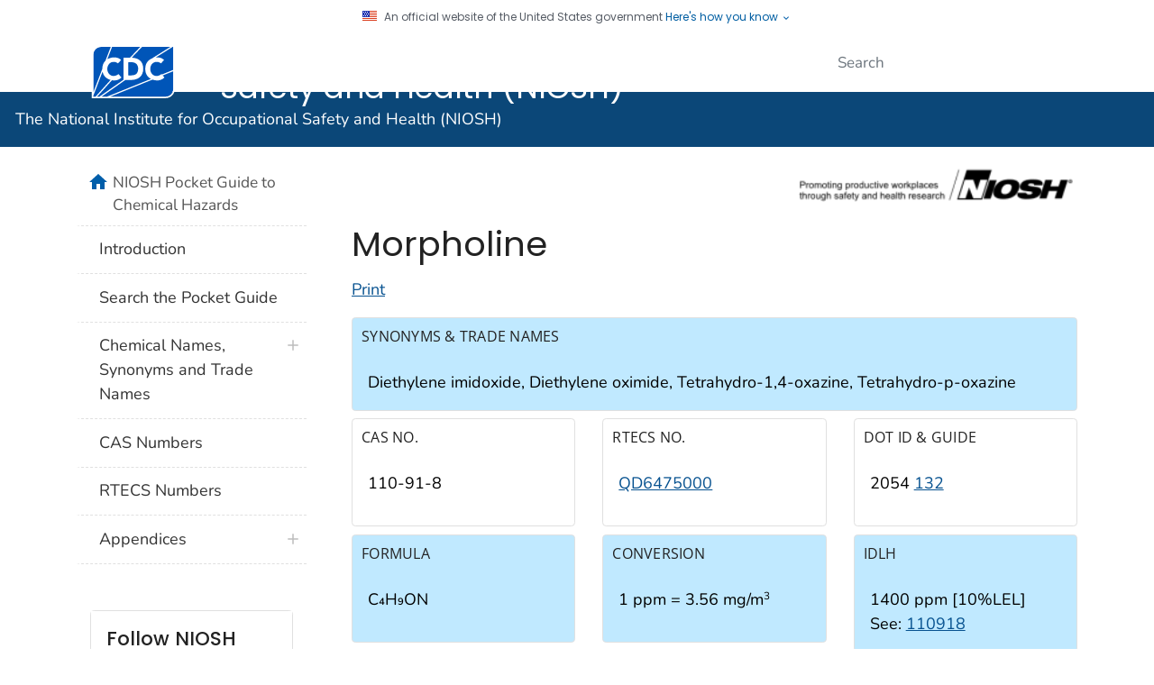

--- FILE ---
content_type: text/html
request_url: https://www.cdc.gov/niosh/npg/npgd0437.html
body_size: 94646
content:
<!DOCTYPE html>
<html lang="en-us" class="theme-brown " >
<head>
	

<!-- Global / universal meta tags -->
<meta charset="utf-8" />
<meta http-equiv="X-UA-Compatible" content="IE=Edge" />
<meta content="width=device-width, initial-scale=1, shrink-to-fit=no" name="viewport" />
<meta name="mobile-web-app-capable" content="yes" />
<meta name="apple-mobile-web-app-capable" content="yes" />
<meta name="theme-color" content="#075290">

<link rel="shortcut icon" href="/TemplatePackage/4.0/assets/imgs/favicon.ico?_=202112">
<link rel="icon" type="image/png" sizes="32x32" href="/TemplatePackage/4.0/assets/imgs/favicon-32x32.png">
<link rel="apple-touch-icon" sizes="60x60" href="/TemplatePackage/4.0/assets/imgs/apple-touch-icon-60x60.png">
<link rel="apple-touch-icon" sizes="180x180" href="/TemplatePackage/4.0/assets/imgs/apple-touch-icon-180x180.png">

<link rel="stylesheet prefetch" href="/TemplatePackage/contrib/libs/bootstrap/latest/css/bootstrap.min.css?_=40666" />
<link rel="stylesheet prefetch" href="/TemplatePackage/4.0/assets/css/app.min.css?_=40666" />
<link rel="stylesheet" media="print" href="/TemplatePackage/4.0/assets/css/print.min.css?_=40666" />
<link rel="manifest" href="/TemplatePackage/4.0/assets/json/manifest.json">

<!-- @prismcss@ -->
<script src="https://www.cdc.gov/JScript/dmat/cdc-dmat.min.js?account=cdcgov" async></script>


<meta name="keywords" content="NIOSH, Workplace Safety & Health, Occupational Safety & Health, National Institute for Occupational Safety and Health" />
<meta name="description" content="Diethylene imidoxide, Diethylene oximide, Tetrahydro-1,4-oxazine, Tetrahydro-p-oxazine  Colorless liquid with a weak, ammonia- or fish-like odor. [Note: A solid below 23&#176;F.] " />
<meta name="robots" content="index, archive" />	<meta property="cdc:template_version" content="4.0"/>
<meta property="cdc:last_updated" content="October 30, 2019"/>
<meta property="cdc:last_reviewed" content="October 30, 2019"/>
<meta property="cdc:content_source" content="EDUCATION AND INFORMATION DIVISION"/>
<meta property="cdc:maintained_by" content="EDUCATION AND INFORMATION DIVISION"/>


	<title>CDC - NIOSH Pocket Guide to Chemical Hazards -
Morpholine
</title>
	
<link rel="stylesheet" type="text/css" href="/niosh/npg/wcms-inc/npg.css" />

</head>
<body class="no-js">
	<div id="skipmenu">
		<a class="skippy sr-only-focusable" href="#content">Skip directly to site content</a>
		<a class="skippy sr-only-focusable" href="#share-nav">Skip directly to page options</a>
		<a class="skippy d-none d-lg-block sr-only-focusable" href="#az-large">Skip directly to A-Z link</a>

	</div>
			<script src="/TemplatePackage/5.0/js/modules/banner.js"></script>
	<!-- TO DO: Intranet Links Bar -->


	<div class="container-fluid header-wrapper">
		<div class="container">
			<header role="banner" aria-label="Header" class="pt-2 pb-2">
				<div class="row">
					<div class="col cdc-logo">
<a href="https://www.cdc.gov">
	<span class="sr-only">Centers for Disease Control and Prevention. CDC twenty four seven. Saving Lives, Protecting People</span>
	<svg xmlns="http://www.w3.org/2000/svg" class="d-none d-lg-block logo-large masthead-subpage" width="470" height="43" viewBox="0 0 470 43" role="img" aria-labelledby="logoID">
		<title id="logoID">Centers for Disease Control and Prevention. CDC twenty four seven. Saving Lives, Protecting People</title>
		<g fill="none" transform="translate(.901 .774)">
			<polygon fill="#105EAB" points="0 .024 69.227 .024 69.227 41.749 0 41.749"/>
			<path fill="#FFF" d="M28.4192657,41.7396544 L69.2107991,0.413153348 L69.2107991,3.90798505e-14 L69.0067603,3.90798505e-14 L27.8081641,41.7396544 L28.4192657,41.7396544 Z M2.69818575,41.7396544 L5.45524838,3.90798505e-14 L5.02077754,3.90798505e-14 L2.2637149,41.7396544 L2.69818575,41.7396544 Z M4.90403888,41.7396544 L10.8597408,3.90798505e-14 L10.4191793,3.90798505e-14 L4.46652268,41.7396544 L4.90403888,41.7396544 Z M7.26419006,41.7396544 L16.5809503,3.90798505e-14 L16.1393737,3.90798505e-14 L6.81855292,41.7396544 L7.26419006,41.7396544 Z M9.85680346,41.7396544 L23.1538445,3.90798505e-14 L22.705162,3.90798505e-14 L9.40406048,41.7396544 L9.85680346,41.7396544 Z M12.3012095,41.7396544 L29.3846436,3.90798505e-14 L28.9146436,3.90798505e-14 L11.8301944,41.7396544 L12.3012095,41.7396544 Z M15.1130886,41.7396544 L36.4813391,3.90798505e-14 L36.0032181,3.90798505e-14 L14.6238013,41.7396544 L15.1130886,41.7396544 Z M47.1573434,3.90798505e-14 L46.6386177,3.90798505e-14 L18.9746004,41.7396544 L19.492311,41.7396544 L47.1573434,3.90798505e-14 Z M57.0222678,3.90798505e-14 L56.4761339,3.90798505e-14 L22.8452484,41.7396544 L23.3995032,41.7396544 L57.0222678,3.90798505e-14 Z M69.2107991,15.7942333 L69.2107991,15.2460691 L35.8631317,41.7396544 L36.5503672,41.7396544 L69.2107991,15.7942333 Z M69.2107991,27.2752268 L69.2107991,26.7656371 L45.2529806,41.7396544 L46.0731965,41.7396544 L69.2107991,27.2752268 Z M69.2107991,38.1095896 L69.2107991,37.6263931 L60.3955076,41.7396544 L61.4187473,41.7396544 L69.2107991,38.1095896 Z"/>
			<path fill="#FFF" d="M20.6637581,25.0947516 C19.8069978,25.9149676 17.6539309,26.8001512 16.0733909,26.7839093 C11.4749028,26.7798488 9.32589633,22.8716415 9.2863067,16.9017279 C9.31777538,11.2505616 11.6363067,7.6550108 15.6196328,7.64790497 C18.4680562,7.65298056 19.8526782,9.30356371 20.6089417,10.2882289 L21.4423542,11.399784 L21.4423542,6.26226782 L21.1763931,6.13943844 C19.534946,5.37606911 17.449892,5.0187473 15.5495896,5.01468683 C8.39909287,5.03092873 2.94079914,10.1562635 2.93064795,17.3930454 C2.94079914,24.815594 8.09963283,29.4749892 15.4876674,29.4871706 L15.5252268,29.4871706 C19.1938661,29.4871706 21.0748812,28.3806911 22.0676674,27.6203672 L22.3620518,27.397041 L21.1378186,24.6491145 L20.6637581,25.0947516 L20.6637581,25.0947516 Z M40.7011879,7.68343413 C38.3075378,5.92829374 35.3109071,5.40956803 32.754838,5.40956803 L24.0207559,5.40956803 L24.0207559,29.0669114 L33.3233045,29.0669114 C37.8344924,29.0567603 44.8063283,26.1941253 44.8175232,17.1727646 C44.8256156,12.450432 43.1019438,9.43958963 40.7011879,7.68343413 Z M29.7653132,26.3210151 L29.7653132,8.08034557 C33.9902376,8.19302376 38.4851836,8.70768898 38.565378,17.2681857 C38.497365,25.5830238 33.8978618,26.2073218 29.7653132,26.3210151 Z M64.7412311,24.6511447 L64.2671706,25.0957667 C63.4093952,25.918013 61.2634341,26.8001512 59.6839093,26.7839093 C55.084406,26.7839093 52.9333693,22.8716415 52.8947948,16.9037581 C52.9262635,11.2505616 55.2478402,7.65602592 59.2362419,7.64892009 C62.0806048,7.65196544 63.4682721,9.30457883 64.2093089,10.2892441 L65.0467819,11.4139957 L65.0467819,6.26531317 L64.7818359,6.14045356 C63.1485097,5.37403888 61.0644708,5.02077754 59.1560475,5.01671706 C52.007581,5.03194384 46.5634989,10.1572786 46.5513175,17.3950756 C46.5634989,24.8186393 51.7091361,29.4749892 59.1012311,29.4892009 L59.1590929,29.4892009 C62.8145356,29.4892009 64.6884449,28.3817063 65.6822462,27.6234125 L65.9766307,27.3980562 L64.7412311,24.6511447 L64.7412311,24.6511447 Z"/>
			<path fill="#0033A0" d="M70.4583801,40.5814039 L71.2928078,40.5814039 L71.2928078,40.7052484 L70.9436069,40.7052484 L70.9436069,41.6015983 L70.8116415,41.6015983 L70.8116415,40.7052484 L70.4583801,40.7052484 L70.4583801,40.5814039 Z M72.2632613,41.6005832 L72.2632613,40.9884665 L72.2632613,40.7387473 L71.9729374,41.6005832 L71.8369114,41.6005832 L71.5496328,40.7387473 L71.5465875,40.7387473 C71.5465875,40.8351836 71.5496328,40.967149 71.5496328,40.9884665 L71.5496328,41.6005832 L71.4136069,41.6005832 L71.4136069,40.5814039 L71.6074946,40.5814039 L71.9049244,41.44527 L71.9089849,41.44527 L72.1942333,40.5814039 L72.3931965,40.5814039 L72.3931965,41.6005832 L72.2632613,41.6005832 L72.2632613,41.6005832 Z"/>
			<path fill="#000" d="M76.2953132 13.4259611C76.4020298 12.1925697 76.8494254 11.0131042 77.5875594 10.0192225 78.3032181 9.03658747 79.1934773 8.27321814 80.3243197 7.78596112 81.3855147 7.25885933 82.5553157 6.98735424 83.7401944 6.99306237 84.3675378 6.99306237 85.0151836 7.0987257 85.6547084 7.22663067 86.2733229 7.39321565 86.8710022 7.62956291 87.4362419 7.93112311 88.0077538 8.26712743 88.5457667 8.64576674 89.0066307 9.17362851 89.5314471 9.65682505 89.9253132 10.2151404 90.3090281 10.9287689L88.7254428 10.9287689C88.3191644 10.3821739 87.8260484 9.90586084 87.2657019 9.5187689 86.7495568 9.15318043 86.181092 8.86775018 85.5795896 8.67215983 84.9938819 8.52158653 84.3916416 8.44485717 83.7868898 8.4437581 83.01946 8.4437581 82.2520302 8.58892009 81.4927214 8.84473002 80.7774435 9.13937656 80.1236205 9.56527391 79.5650108 10.100432 78.985378 10.6008855 78.5052268 11.288121 78.1885097 12.032203 77.836486 12.7967013 77.6526694 13.6278572 77.6494816 14.4695032 77.6647084 15.6186177 77.9885313 16.6956587 78.5600432 17.5798272 79.1315551 18.5015551 79.8786825 19.2009719 80.8014255 19.7542117 81.7241685 20.2262419 82.7210151 20.5328078 83.787905 20.5419438 84.3675378 20.5317927 84.9705184 20.3937365 85.5856803 20.1805616 86.2046444 20.0100437 86.7885449 19.7313248 87.3103672 19.3573002 87.8782267 18.9384023 88.3731359 18.4287453 88.7751836 17.8488337L90.3567387 17.8488337C89.8828953 18.70441 89.2721761 19.4766389 88.5488121 20.1348812 87.8660304 20.6817333 87.1027748 21.1196893 86.2861123 21.4332181 85.4821382 21.688013 84.6243629 21.8778402 83.787905 21.8778402 82.8326782 21.8778402 81.8693305 21.6849676 80.967905 21.312419 80.0817063 20.9561123 79.2533693 20.4901728 78.5478618 19.7795896 77.8413391 19.1522462 77.2657667 18.347257 76.8515983 17.4488769 76.4223478 16.491093 76.2045667 15.4520449 76.2130886 14.4025054 76.2141037 14.0289417 76.2415119 13.7264363 76.2953132 13.4259611L76.2953132 13.4259611zM91.6956305 16.2510367C91.7251188 15.3709287 91.8844924 14.6034989 92.2276026 13.9497624 92.5240173 13.2462851 92.957473 12.6768035 93.4711231 12.1824406 93.9825887 11.7057091 94.5860682 11.3385089 95.2445356 11.1033693 95.87257 10.8558755 96.5399403 10.7231579 97.2148812 10.7115335 98.1437149 10.7115335 98.9984449 10.9439957 99.879568 11.3409071 100.736588 11.8231533 101.455812 12.5168655 101.968683 13.3559179 102.500605 14.237041 102.781793 15.3059611 102.781793 16.5139525L102.781793 16.7900648 93.1676026 16.7900648C93.1909503 17.5849028 93.4467603 18.2416847 93.8822462 18.8142117 94.3157019 19.3826782 94.8060043 19.7755292 95.4140605 20.0770194 96.0231317 20.3490713 96.6179914 20.500324 97.1986393 20.500324 97.6960475 20.500324 98.1995464 20.3632829 98.7487257 20.1490929 99.2826782 19.9511447 99.7130886 19.6912743 100.122181 19.3400432 100.533305 18.987797 100.850022 18.5847948 101.01041 18.1300216L102.471166 18.1300216C102.220648 18.910303 101.775989 19.6141422 101.17892 20.175486 100.634013 20.7332378 99.9798173 21.1724784 99.2573002 21.4657019 98.5599136 21.6981641 97.8066955 21.8768251 97.0991577 21.8768251 96.1685512 21.828657 95.2614233 21.5674931 94.4476674 21.1134557 93.6020734 20.6282289 92.97473 19.9663715 92.4377322 19.1441253 91.9470178 18.2590989 91.6915253 17.2629928 91.6956305 16.2510367L91.6956305 16.2510367zM101.378898 15.5465443C101.256549 14.9213921 100.998759 14.3306241 100.62365 13.8157667 100.237905 13.2594816 99.7191793 12.8706911 99.1334557 12.5428078 98.5471261 12.2446118 97.8969771 12.0937466 97.2392441 12.1032613 96.341879 12.1032613 95.5866307 12.2930886 94.9704536 12.7407559 94.3563067 13.1874082 93.9533045 13.6401512 93.6376026 14.2065875 93.3787473 14.7435853 93.1909503 15.1719654 93.1706479 15.5455292L101.378898 15.5455292 101.378898 15.5465443 101.378898 15.5465443zM104.633369 21.6555292L104.633369 10.9500864 106.00581 10.9500864 106.00581 12.5661555C106.34689 11.9946436 106.806739 11.5226134 107.414795 11.2282289 108.035032 10.9338445 108.707041 10.7470626 109.367883 10.7470626 109.974924 10.7470626 110.553542 10.8658315 111.105767 11.0688553 111.656976 11.3104536 112.177732 11.6007775 112.58987 12.023067 113.048704 12.4433261 113.389784 12.9184017 113.674017 13.5650324 113.930574 14.2106427 114.064158 14.8985309 114.067883 15.5932397L114.067883 21.6555292 112.645702 21.6555292 112.645702 15.5932397C112.645702 14.8684449 112.49851 14.2431317 112.176717 13.7203456 111.853519 13.2419698 111.43027 12.8395028 110.936242 12.5407775 110.431503 12.2808559 109.871661 12.146118 109.303931 12.1479266 108.724298 12.1479266 108.186285 12.2809071 107.722376 12.5184449 107.227859 12.7773305 106.812037 13.1644028 106.518445 13.6391361 106.210538 14.1901187 106.04645 14.8098123 106.041339 15.4409719L106.041339 21.6534989 104.633369 21.6534989 104.633369 21.6555292zM117.165011 21.6555292L117.165011 12.2819222 114.906371 12.2819222 114.906371 10.9500864 117.165011 10.9500864 117.165011 7.21850972 118.597343 7.21850972 118.597343 10.9500864 121.062052 10.9500864 121.062052 12.2819222 118.597343 12.2819222 118.597343 21.6555292 117.165011 21.6555292zM121.38892 16.2510367C121.418359 15.3709287 121.580778 14.6034989 121.928963 13.9497624 122.217257 13.2462851 122.649698 12.6768035 123.164363 12.1824406 123.677108 11.7074 124.280222 11.3404222 124.937775 11.1033693 125.578111 10.8556606 126.257168 10.7230107 126.94365 10.7115335 127.83594 10.7115335 128.6927 10.9439957 129.572808 11.3409071 130.433305 11.8188298 131.153853 12.5134821 131.662937 13.3559179 132.19486 14.237041 132.493305 15.3059611 132.493305 16.5139525L132.493305 16.7900648 122.860842 16.7900648C122.919719 17.5849028 123.141015 18.2416847 123.575486 18.8142117 124.009957 19.3826782 124.499244 19.7755292 125.1073 20.0770194 125.717387 20.3490713 126.312246 20.500324 126.893909 20.500324 127.390302 20.500324 127.906998 20.3632829 128.466328 20.1490929 128.974903 19.9511447 129.440842 19.6912743 129.824557 19.3400432 130.226544 18.987797 130.544276 18.5847948 130.704665 18.1300216L132.165421 18.1300216C131.914532 18.9103713 131.46953 19.6142016 130.87216 20.175486 130.327812 20.7334382 129.673903 21.1727191 128.951555 21.4657019 128.262289 21.6981641 127.523283 21.8768251 126.793413 21.8768251 125.862806 21.828657 124.955678 21.5674931 124.141922 21.1134557 123.303434 20.6282289 122.668985 19.9663715 122.152289 19.1441253 121.644327 18.2651187 121.38076 17.2662274 121.38892 16.2510367L121.38892 16.2510367zM131.071123 15.5465443C130.972657 14.9009287 130.70162 14.3558099 130.31486 13.8157667 129.931145 13.2594816 129.440842 12.8706911 128.86933 12.5428078 128.272868 12.2485848 127.615818 12.0980545 126.950756 12.1032613 126.034104 12.1032613 125.276825 12.2930886 124.661663 12.7407559 124.069849 13.1874082 123.644514 13.6401512 123.328812 14.2065875 123.076048 14.7435853 122.917689 15.1719654 122.861857 15.5455292L131.071123 15.5455292 131.071123 15.5465443 131.071123 15.5465443zM134.337775 21.6555292L134.337775 10.9450108 135.684838 10.9450108 135.684838 12.5153996C136.281728 11.3368467 137.310043 10.7135637 138.812419 10.7135637L138.812419 12.1479266C138.460173 12.1479266 138.0927 12.2433477 137.738423 12.3885097 137.384147 12.4950972 137.06946 12.7214687 136.731425 12.98946 136.443654 13.2569673 136.20338 13.571383 136.020842 13.9193089 135.843197 14.2603888 135.775184 14.638013 135.775184 15.0562419L135.775184 21.6534989 134.337775 21.6534989 134.337775 21.6555292 134.337775 21.6555292zM139.692527 14.0837581C139.671309 13.9375772 139.662818 13.7898306 139.667149 13.6421814 139.667149 13.0483369 139.808251 12.4920518 140.153391 12.1012311 140.435594 11.6464579 140.822354 11.3297408 141.314687 11.0790065 141.737772 10.865475 142.204107 10.7515823 142.677991 10.7460475 143.028207 10.7460475 143.376393 10.7978186 143.722549 10.9439957 144.068704 11.0353564 144.403693 11.2302592 144.699093 11.4637365 144.983326 11.7114255 145.216803 12.0088553 145.396479 12.3671922 145.57514 12.7275594 145.709136 13.1498488 145.734514 13.6360907L144.236199 13.6360907C144.214881 13.0879266 144.047387 12.7174082 143.771274 12.4788553 143.447451 12.2534989 143.069827 12.1052916 142.679006 12.1052916 142.295292 12.1052916 141.912592 12.262635 141.574557 12.4788553 141.261901 12.7559827 141.092376 13.1193952 141.062937 13.6360907 141.066998 13.638121 141.091361 13.6787257 141.136026 13.8309935 141.145162 14.0137149 141.147192 14.0695464 141.157343 14.1304536 141.287279 14.4705184 141.606026 14.7811447 142.174492 15.0044708 142.743974 15.236933 143.317516 15.492743 143.896134 15.7008423 144.474752 15.937365 144.980281 16.2439309 145.363996 16.6773866 145.748726 17.082419 145.947689 17.6579914 145.947689 18.4396328 145.947689 18.6152484 145.935508 18.7939093 145.935508 19.0121598 145.847192 19.7105616 145.621836 20.2201512 145.278726 20.6566523 144.9346 21.0961987 144.508251 21.3773866 144.016933 21.5844708 143.550994 21.7529806 143.061706 21.8768251 142.62419 21.8768251 142.018097 21.8753402 141.42277 21.7165396 140.896458 21.4159611 140.389401 21.1309681 139.975539 20.705473 139.704708 20.1907127 139.412354 19.7207127 139.271253 19.1390497 139.271253 18.5208423L140.749266 18.4629806C140.758402 19.0700216 140.947214 19.5826566 141.330929 19.9521598 141.720734 20.3480562 142.191749 20.5419438 142.677991 20.5439741 143.220065 20.5399136 143.632203 20.3307991 144.014903 19.9541901 144.363089 19.6151404 144.537689 19.1867603 144.537689 18.697473 144.537689 18.24473 144.399633 17.8488337 144.092052 17.492527 143.828121 17.1433261 143.375378 16.8905616 142.774428 16.7382937 141.947106 16.5291793 141.276112 16.2490065 140.70054 15.8531102 140.125983 15.4643197 139.799114 14.8582937 139.692527 14.0837581L139.692527 14.0837581zM153.502203 21.6555292L153.502203 12.2890281 151.888164 12.2890281 151.888164 11.0028726 153.502203 11.0028726C153.502203 8.51177106 154.878704 7.26723542 157.634752 7.26723542L157.634752 8.60617711C156.80743 8.60617711 156.134406 8.74423326 155.675572 9.05282937 155.152786 9.40913607 154.943672 9.9836933 154.922354 10.8759827 154.955853 10.9409503 154.956868 10.9429806 154.956868 11.0018575L157.633737 11.0018575 157.633737 12.288013 154.956868 12.288013 154.956868 21.654514 153.502203 21.654514 153.502203 21.6555292zM157.895637 16.1180562C157.903508 15.4151915 158.060959 14.72206 158.357516 14.0847732 158.611296 13.4452484 159.013283 12.8717063 159.561447 12.3732829 160.082348 11.8675216 160.690813 11.4606176 161.357192 11.1723974 162.084457 10.8948986 162.855708 10.7504825 163.634104 10.7460475 164.41879 10.7460475 165.22581 10.9439957 166.059222 11.4018143 166.85 11.8707991 167.550432 12.4788553 168.102657 13.24527 168.654881 14.0116847 168.957387 14.8653996 169.038596 15.8074298 169.038596 15.8703672 169.041641 15.9383801 169.050778 16.0023326 169.058898 16.1150108 169.063974 16.167797 169.063974 16.2226134 169.063974 17.014406 168.930994 17.7422462 168.602095 18.4173002 168.34142 19.0974083 167.933389 19.7113609 167.4073 20.2150756 166.851015 20.7327862 166.272397 21.141879 165.578056 21.4382937 164.929395 21.6910583 164.176177 21.8798704 163.438186 21.8798704 162.520279 21.8788945 161.618046 21.6418879 160.818164 21.1916199 159.945162 20.7206048 159.254881 20.0932613 158.723974 19.1857451 158.193067 18.3228942 157.895637 17.2915335 157.895637 16.1180562L157.895637 16.1180562zM159.317819 16.1982505C159.317819 17.0763283 159.506631 17.817365 159.884255 18.4213607 160.261879 19.0558099 160.750151 19.5826566 161.410994 19.9389633 162.0517 20.2956741 162.764923 20.5025262 163.497063 20.5439741 164.145724 20.5439741 164.738553 20.3521166 165.377063 20.0069762 166.024708 19.6811231 166.526177 19.1867603 166.947451 18.5249028 167.368726 17.8508639 167.57987 17.0834341 167.57987 16.1982505 167.57987 15.68054 167.435724 15.1729806 167.235745 14.6968898 167.040842 14.2096328 166.720065 13.7619654 166.341425 13.3762203 165.962786 12.9904752 165.506998 12.6778186 165.032937 12.4788553 164.554988 12.2430496 164.030934 12.115502 163.498078 12.1052916 162.78814 12.1216381 162.094029 12.3183088 161.481037 12.6768035 160.855484 13.0247819 160.326023 13.5225036 159.940086 14.125378 159.545962 14.7459521 159.330643 15.4632118 159.317819 16.1982505L159.317819 16.1982505zM170.938898 21.6555292L170.938898 10.9450108 172.284946 10.9450108 172.284946 12.5153996C172.882851 11.3368467 173.94365 10.7135637 175.413542 10.7135637L175.413542 12.1479266C175.092765 12.1479266 174.712095 12.2433477 174.339546 12.3885097 173.986285 12.4971274 173.669568 12.7214687 173.372138 12.98946 173.061677 13.2456581 172.806171 13.5619335 172.62095 13.9193089 172.443305 14.2603888 172.387473 14.638013 172.387473 15.0562419L172.387473 21.6534989 170.939914 21.6534989 170.939914 21.6555292 170.938898 21.6555292zM182.031102 21.6555292L182.031102 7.21850972 185.974838 7.21850972C187.325961 7.21850972 188.519741 7.42863931 189.532829 7.81133909 190.594644 8.19099352 191.430086 8.68738661 192.165032 9.41015119 192.837041 10.0679482 193.33851 10.8516199 193.710043 11.7124406 194.06432 12.6108207 194.227754 13.5711231 194.227754 14.5760907 194.214557 15.6196328 193.996307 16.6225702 193.573002 17.4762851 193.165959 18.3435115 192.595147 19.1238974 191.891965 19.774514 191.193564 20.3521166 190.379438 20.8485097 189.487149 21.1449244 188.60489 21.4820193 187.66846 21.6550628 186.723996 21.6555292L182.031102 21.6555292 182.031102 21.6555292zM183.504039 8.50161987L183.504039 20.3155724 185.697711 20.3155724C187.724903 20.3155724 189.343002 19.817149 190.641339 18.902527 191.958963 17.9503456 192.651274 16.5149676 192.755832 14.5760907 192.755832 13.7619654 192.636048 12.9996112 192.353844 12.2809071 192.091944 11.5256587 191.661533 10.9186177 191.103218 10.3379698 190.49524 9.74301521 189.760579 9.2932652 188.954212 9.02237581 188.122829 8.64272138 187.106695 8.49958963 185.974838 8.49958963L183.504039 8.50161987 183.504039 8.50161987zM196.318898 9.70352052L196.318898 7.21850972 197.727883 7.21850972 197.727883 9.70352052 196.318898 9.70352052zM196.318898 21.6555292L196.318898 10.9500864 197.727883 10.9500864 197.727883 21.6555292 196.318898 21.6555292zM199.849482 14.0837581L199.849482 13.6421814C199.849482 13.0483369 200.00987 12.4920518 200.293089 12.1012311 200.616911 11.6464579 201.000626 11.3297408 201.4554 11.0790065 201.942657 10.8658315 202.35987 10.7460475 202.817689 10.7460475 203.167905 10.7460475 203.517106 10.7978186 203.864276 10.9439957 204.246976 11.0353564 204.575875 11.2302592 204.840821 11.4637365 205.167689 11.7114255 205.398121 12.0088553 205.599114 12.3671922 205.77879 12.7275594 205.849849 13.1498488 205.874212 13.6360907L204.439849 13.6360907C204.40635 13.0879266 204.243931 12.7174082 203.910972 12.4788553 203.602886 12.2298384 203.216798 12.0975473 202.820734 12.1052916 202.438035 12.1052916 202.089849 12.262635 201.767041 12.4788553 201.403629 12.7559827 201.233089 13.1193952 201.20365 13.6360907 201.207711 13.638121 201.232073 13.6787257 201.276739 13.8309935 201.320389 14.0137149 201.349827 14.0695464 201.362009 14.1304536 201.429006 14.4705184 201.767041 14.7811447 202.328402 15.0044708 202.918186 15.236933 203.479546 15.492743 204.06933 15.7008423 204.630691 15.937365 205.142311 16.2439309 205.546328 16.6773866 205.950346 17.082419 206.153369 17.6579914 206.153369 18.4396328 206.153369 18.6152484 206.134082 18.7939093 206.095508 19.0121598 205.991965 19.7105616 205.780821 20.2201512 205.422484 20.6566523 205.079374 21.0961987 204.650994 21.3773866 204.203326 21.5844708 203.693737 21.7529806 203.258251 21.8768251 202.766933 21.8768251 202.150756 21.8768251 201.560972 21.6869978 201.040216 21.4159611 200.546435 21.1146946 200.137107 20.6931424 199.850497 20.1907127 199.601793 19.7207127 199.464752 19.1390497 199.464752 18.5208423L200.893024 18.4629806C200.917387 19.0700216 201.129546 19.5826566 201.528488 19.9521598 201.928445 20.3480562 202.335508 20.5419438 202.880626 20.5439741 203.365853 20.5399136 203.812505 20.3307991 204.159676 19.9541901 204.501467 19.6265302 204.690654 19.1708622 204.681447 18.697473 204.681447 18.24473 204.554557 17.8488337 204.246976 17.492527 203.98203 17.1433261 203.521166 16.8905616 202.920216 16.7382937 202.148726 16.5291793 201.420886 16.2490065 200.844298 15.8531102 200.266695 15.4602592 199.949978 14.8582937 199.849482 14.0837581L199.849482 14.0837581zM207.367393 16.2510367C207.395875 15.3709287 207.555248 14.6034989 207.904449 13.9497624 208.195788 13.2462851 208.628229 12.6768035 209.142894 12.1824406 209.654303 11.7061456 210.257358 11.3389941 210.915292 11.1033693 211.545614 10.8540381 212.215984 10.7212712 212.893758 10.7115335 213.815486 10.7115335 214.672246 10.9439957 215.553369 11.3409071 216.41029 11.8229265 217.129236 12.5167077 217.641469 13.3559179 218.175421 14.237041 218.442397 15.3059611 218.442397 16.5139525L218.442397 16.7900648 208.840389 16.7900648C208.85309 17.5243726 209.103879 18.2347032 209.555032 18.8142117 209.988488 19.3826782 210.47879 19.7755292 211.087862 20.0770194 211.695918 20.3490713 212.291793 20.500324 212.871425 20.500324 213.369849 20.500324 213.871317 20.3632829 214.428618 20.1490929 214.928797 19.9639565 215.391357 19.6898595 215.793952 19.3400432 216.206091 18.987797 216.520778 18.5847948 216.682181 18.1300216L218.143952 18.1300216C217.892667 18.9099441 217.448122 19.6136031 216.851706 20.175486 216.306446 20.7332859 215.65191 21.1725232 214.929071 21.4657019 214.222549 21.6981641 213.479482 21.8768251 212.770929 21.8768251 211.839982 21.8287749 210.932498 21.5676084 210.118423 21.1134557 209.272829 20.6282289 208.646501 19.9663715 208.109503 19.1441253 207.618449 18.2592342 207.362933 17.2630378 207.367393 16.2510367L207.367393 16.2510367zM217.049654 15.5465443C216.921951 14.9230748 216.664641 14.3334044 216.294406 13.8157667 215.907646 13.2594816 215.389935 12.8706911 214.812333 12.5428078 214.222045 12.2475253 213.569993 12.0968645 212.91 12.1032613 212.01365 12.1032613 211.255356 12.2930886 210.64121 12.7407559 210.027063 13.1874082 209.61594 13.6401512 209.308359 14.2065875 209.053564 14.7435853 208.85054 15.1719654 208.841404 15.5455292L217.049654 15.5455292 217.049654 15.5465443 217.049654 15.5465443zM219.78946 16.3525486C219.799094 15.5500731 219.959922 14.7566064 220.263521 14.0137149 220.563488 13.3397174 221.001664 12.7362317 221.549676 12.2423326 222.07581 11.7246303 222.716342 11.3379461 223.419525 11.1135205 224.072864 10.8489435 224.771279 10.7134661 225.476156 10.714572 227.435335 10.7460475 228.798639 11.5175378 229.654384 13.0483369L229.654384 10.9500864 231.077581 10.9500864 231.077581 21.6555292 229.654384 21.6555292 229.654384 19.5968683C229.259545 20.3280129 228.654057 20.9235987 227.916501 21.3063283 227.161253 21.688013 226.319719 21.8829158 225.34622 21.8829158 224.601123 21.8585529 223.927084 21.688013 223.251015 21.4504752 222.596818 21.1924287 221.994648 20.8182647 221.473542 20.3460259 220.957463 19.843481 220.527116 19.2598555 220.199568 18.6182937 219.9232 17.8951079 219.78412 17.1267248 219.78946 16.3525486L219.78946 16.3525486zM221.250216 16.0368467C221.250216 16.902743 221.441058 17.6793089 221.828834 18.3655292 222.212549 19.0121598 222.699806 19.56946 223.348467 19.9217063 223.997127 20.2759827 224.633607 20.4850972 225.347235 20.5053996 226.15121 20.5053996 226.88311 20.287149 227.558164 19.8922678 228.236263 19.4994168 228.734687 19.0091145 229.10419 18.3492873 229.472678 17.7138229 229.656415 17.082419 229.656415 16.3495032 229.656415 15.5983153 229.479784 14.9283369 229.126523 14.2908423 228.772246 13.6371058 228.240324 13.1447732 227.646479 12.7641037 227.000864 12.382419 226.320734 12.1469114 225.553305 12.1052916 224.742225 12.1052916 224.009309 12.3255724 223.325119 12.7427862 222.662246 13.1589849 222.146566 13.6401512 221.788229 14.2786609 221.428877 14.8877322 221.250216 15.4998488 221.250216 16.0368467L221.250216 16.0368467zM233.170756 14.0837581C233.149495 13.9375857 233.141342 13.7898055 233.146393 13.6421814 233.146393 13.0483369 233.287495 12.4920518 233.610302 12.1012311 233.914838 11.6464579 234.303629 11.3297408 234.761447 11.0790065 235.222311 10.8658315 235.698402 10.7460475 236.095313 10.7460475 236.472937 10.7460475 236.853607 10.7978186 237.200778 10.9439957 237.545918 11.0353564 237.852484 11.2302592 238.179352 11.4637365 238.441253 11.7114255 238.694017 12.0088553 238.875724 12.3671922 239.054384 12.7275594 239.158942 13.1498488 239.159957 13.6360907L237.716458 13.6360907C237.682959 13.0879266 237.527646 12.7174082 237.239352 12.4788553 236.907803 12.237377 236.508523 12.1066517 236.098359 12.1052916 235.714644 12.1052916 235.365443 12.262635 235.055832 12.4788553 234.74216 12.7559827 234.555378 13.1193952 234.543197 13.6360907 234.548272 13.638121 234.555378 13.6787257 234.556393 13.8309935 234.596998 14.0137149 234.625421 14.0695464 234.638618 14.1304536 234.761447 14.4705184 235.0873 14.7811447 235.657797 15.0044708 236.225248 15.236933 236.799806 15.492743 237.379438 15.7008423 237.927265 15.9149109 238.420416 16.2485333 238.822937 16.6773866 239.224924 17.082419 239.428963 17.6579914 239.428963 18.4396328 239.428963 18.6152484 239.409676 18.7939093 239.372117 19.0121598 239.329482 19.7105616 239.10514 20.2201512 238.76 20.6566523 238.391512 21.0961987 237.989525 21.3773866 237.47892 21.5844708 237.032268 21.7529806 236.532829 21.8768251 236.089222 21.8768251 235.487957 21.8728463 234.897843 21.7141307 234.375702 21.4159611 233.830583 21.1175162 233.432657 20.7195896 233.185983 20.1907127 232.876371 19.7207127 232.751512 19.1390497 232.751512 18.5208423L234.171663 18.4629806C234.191965 19.0700216 234.40311 19.5826566 234.802052 19.9521598 235.200994 20.3480562 235.672009 20.5419438 236.15419 20.5439741 236.679006 20.5399136 237.085054 20.3307991 237.447451 19.9541901 237.830151 19.6151404 238.006782 19.1867603 238.006782 18.697473 238.006782 18.24473 237.831166 17.8488337 237.572311 17.492527 237.254579 17.1433261 236.853607 16.8905616 236.253672 16.7382937 235.42838 16.5291793 234.755356 16.2490065 234.169633 15.8531102 233.603197 15.4643197 233.228618 14.8582937 233.170756 14.0837581L233.170756 14.0837581zM240.692786 16.2510367C240.692786 15.3709287 240.892765 14.6034989 241.183089 13.9497624 241.470367 13.2462851 241.903823 12.6768035 242.433715 12.1824406 242.99203 11.7114255 243.581814 11.3378618 244.190886 11.1033693 244.831704 10.85734 245.510463 10.7247486 246.19676 10.7115335 247.09108 10.7115335 247.982354 10.9439957 248.826933 11.3409071 249.707041 11.8027862 250.38311 12.4778402 250.916048 13.3559179 251.448985 14.237041 251.74743 15.3059611 251.74743 16.5139525L251.74743 16.7900648 242.113952 16.7900648C242.199222 17.5849028 242.433715 18.2416847 242.829611 18.8142117 243.234024 19.3499411 243.759215 19.7826148 244.362441 20.0770194 244.970497 20.3490713 245.567387 20.500324 246.147019 20.500324 246.655594 20.500324 247.208834 20.3632829 247.720454 20.1490929 248.229028 19.9511447 248.722376 19.6912743 249.131469 19.3400432 249.518229 18.987797 249.797387 18.5847948 249.957775 18.1300216L251.435788 18.1300216C251.172183 18.9084603 250.722286 19.6106615 250.12527 20.175486 249.553758 20.7581641 248.952808 21.1875594 248.20365 21.4657019 247.5154 21.6981641 246.816998 21.8768251 246.064795 21.8768251 245.128325 21.829168 244.215143 21.5680604 243.395032 21.1134557 242.60933 20.6282289 241.92108 19.9663715 241.446004 19.1441253 240.911037 18.2782289 240.692786 17.3270626 240.692786 16.2510367L240.692786 16.2510367zM250.324233 15.5465443C250.228812 14.9009287 249.955745 14.3558099 249.57 13.8157667 249.18324 13.2594816 248.727451 12.8706911 248.141728 12.5428078 247.551964 12.2541543 246.90413 12.1038261 246.247516 12.1032613 245.29635 12.1032613 244.532981 12.2930886 243.967559 12.7407559 243.364579 13.1874082 242.899654 13.6401512 242.610346 14.2065875 242.330173 14.7435853 242.17486 15.1719654 242.115983 15.5455292L250.324233 15.5455292 250.324233 15.5465443 250.324233 15.5465443zM258.415745 13.4259611C258.547711 12.1052916 258.993348 10.9835853 259.707991 10.0192225 260.46527 9.03658747 261.376847 8.27321814 262.444752 7.78596112 263.508441 7.26482762 264.677152 6.99365601 265.861641 6.99315335 266.539741 6.99315335 267.165054 7.0987257 267.777171 7.22663067 268.406118 7.38939436 269.013644 7.62586267 269.587127 7.93112311 270.174083 8.27339351 270.713646 8.69111966 271.19203 9.17362851 271.700207 9.69254701 272.12852 10.2840431 272.462959 10.9287689L270.845875 10.9287689C270.459598 10.3866541 269.98826 9.91051775 269.450086 9.5187689 268.924475 9.16299602 268.354105 8.87832329 267.753823 8.67215983 267.170304 8.52097167 266.57 8.44422822 265.967214 8.4437581 265.166285 8.4437581 264.402916 8.58892009 263.676091 8.84473002 262.940635 9.13666638 262.265679 9.56242876 261.685443 10.100432 261.10581 10.6008855 260.642916 11.288121 260.307927 12.032203 259.98684 12.8043562 259.824578 13.6332747 259.830821 14.4695032 259.849093 15.6186177 260.108963 16.6956587 260.680475 17.5798272 261.250972 18.5015551 262.00013 19.2009719 262.94419 19.7542117 263.905508 20.2262419 264.862765 20.5328078 265.910367 20.5419438 266.532635 20.5317927 267.153888 20.3937365 267.753823 20.1805616 268.363187 19.9947857 268.940659 19.7171745 269.466328 19.3573002 270.027689 18.9644492 270.485508 18.4436933 270.922009 17.8488337L272.533002 17.8488337C271.975702 18.7695464 271.383888 19.509568 270.670259 20.1348812 270.006803 20.7009232 269.245474 21.1409323 268.423801 21.4332181 267.60257 21.688013 266.780324 21.8778402 265.911382 21.8778402 264.959201 21.8778402 264.039503 21.6849676 263.148229 21.312419 262.203153 20.9561123 261.40933 20.4901728 260.669309 19.7795896 259.962786 19.1522462 259.397365 18.347257 258.97203 17.4488769 258.548726 16.5078618 258.340626 15.4988337 258.340626 14.4025054 258.341641 14.0289417 258.360929 13.7264363 258.415745 13.4259611L258.415745 13.4259611zM273.865853 16.1180562C273.877461 15.4208633 274.016806 14.7317076 274.276976 14.0847732 274.576183 13.4493903 274.982781 12.8703998 275.478877 12.3732829 276.01088 11.8572861 276.637976 11.44945 277.325378 11.1723974 278.051753 10.8917543 278.823586 10.7472291 279.602289 10.7460475 280.386976 10.7460475 281.181814 10.9439957 281.977667 11.4018143 282.792223 11.8586199 283.497227 12.4877538 284.043434 13.24527 284.623067 14.0126998 284.914406 14.8653996 285.005767 15.8074298 285.005767 15.8703672 285.009827 15.9383801 285.015918 16.0023326L285.017948 16.2226134C285.017948 17.014406 284.836242 17.7422462 284.571296 18.4173002 284.258639 19.1055508 283.867819 19.7359395 283.314579 20.2150756 282.805957 20.7274012 282.207611 21.142011 281.549287 21.4382937 280.850886 21.6910583 280.136242 21.8798704 279.399266 21.8798704 278.496825 21.8798704 277.612657 21.6636501 276.755896 21.1916199 275.891206 20.7216764 275.167841 20.0291525 274.660691 19.1857451 274.098315 18.3228942 273.865853 17.2915335 273.865853 16.1180562L273.865853 16.1180562zM275.225097 16.1982505C275.225097 17.0763283 275.428121 17.817365 275.810821 18.4213607 276.182003 19.0519068 276.710978 19.5749336 277.34568 19.9389633 277.988405 20.2987352 278.705312 20.505749 279.440886 20.5439741 280.061123 20.5439741 280.697603 20.3521166 281.333067 20.0069762 281.976099 19.661424 282.514579 19.1495878 282.892289 18.5249028 283.27905 17.8508639 283.501361 17.0834341 283.501361 16.1982505 283.501361 15.68054 283.404924 15.1729806 283.182613 14.6968898 282.961317 14.2096328 282.690281 13.7619654 282.309611 13.3762203 281.932029 12.9883074 281.47822 12.6827728 280.97676 12.4788553 280.479352 12.2463931 279.976868 12.1052916 279.441901 12.1052916 278.702894 12.1195032 278.057279 12.3194816 277.406587 12.6768035 276.778401 13.0252782 276.245418 13.5227065 275.854471 14.125378 275.455529 14.7709935 275.241339 15.4358963 275.225097 16.1982505L275.225097 16.1982505zM286.897948 21.6555292L286.897948 10.9500864 288.247041 10.9500864 288.247041 12.5661555C288.588121 11.9946436 289.059136 11.5226134 289.701706 11.2282289 290.298596 10.9338445 290.946242 10.7470626 291.622311 10.7470626 292.238488 10.7470626 292.792743 10.8658315 293.36933 11.0688553 293.917353 11.2957401 294.420328 11.6189091 294.854449 12.023067 295.314298 12.4433261 295.655378 12.9184017 295.910173 13.5650324 296.191361 14.1761339 296.305054 14.834946 296.305054 15.5932397L296.305054 21.6555292 294.913326 21.6555292 294.913326 15.5932397C294.913326 14.8684449 294.739741 14.2431317 294.410842 13.7203456 294.118488 13.2341037 293.694168 12.8422678 293.178488 12.5407775 292.179311 12.0253148 290.994265 12.0170199 289.98797 12.5184449 289.461123 12.8047084 289.062181 13.1731965 288.784039 13.6391361 288.463472 14.1849665 288.298144 14.8080155 288.305918 15.4409719L288.305918 21.6534989 286.897948 21.6534989 286.897948 21.6555292zM299.391015 21.6555292L299.391015 12.2819222 297.16892 12.2819222 297.16892 10.9500864 299.391015 10.9500864 299.391015 7.21850972 300.828423 7.21850972 300.828423 10.9500864 303.3246 10.9500864 303.3246 12.2819222 300.828423 12.2819222 300.828423 21.6555292 299.391015 21.6555292zM304.633089 21.6555292L304.633089 10.9450108 305.941577 10.9450108 305.941577 12.5153996C306.581102 11.3368467 307.605356 10.7135637 309.072203 10.7135637L309.072203 12.1479266C308.751425 12.1479266 308.414406 12.2433477 308.038812 12.3885097 307.682505 12.4971274 307.364773 12.7214687 307.011512 12.98946 306.713067 13.2473002 306.503952 13.5761987 306.293823 13.9193089 306.129486 14.2758556 306.043965 14.6636463 306.043089 15.0562419L306.043089 21.6534989 304.633089 21.6534989 304.633089 21.6555292 304.633089 21.6555292zM309.322906 16.1180562C309.335119 15.4226998 309.509719 14.7760691 309.762484 14.0847732 310.036566 13.4452484 310.441598 12.8717063 310.972505 12.3732829 311.501035 11.8717639 312.112356 11.465476 312.779417 11.1723974 313.505227 10.912527 314.273672 10.7460475 315.055313 10.7460475 315.83797 10.7460475 316.644989 10.9439957 317.463175 11.4018143 318.293542 11.8707991 318.956415 12.4788553 319.55838 13.24527 320.071015 14.0126998 320.410065 14.8653996 320.453715 15.8074298 320.453715 15.8703672 320.457775 15.9383801 320.465896 16.0023326 320.476048 16.1150108 320.480108 16.167797 320.480108 16.2226134 320.480108 17.014406 320.386717 17.7422462 320.019244 18.4173002 319.754087 19.086116 319.361 19.69678 318.862009 20.2150756 318.302678 20.7327862 317.704773 21.141879 316.997235 21.4382937 316.337408 21.6910583 315.644082 21.8798704 314.907106 21.8798704 313.982549 21.8882671 313.072377 21.6507395 312.269827 21.1916199 311.400886 20.7206048 310.719741 20.0932613 310.131987 19.1857451 309.598502 18.2515994 309.319525 17.1937992 309.322906 16.1180562L309.322906 16.1180562zM310.766436 16.1982505C310.766436 17.0763283 310.911598 17.817365 311.289222 18.4213607 311.666437 19.0454546 312.191917 19.5667505 312.819006 19.9389633 313.504212 20.287149 314.197538 20.5053996 314.949741 20.5439741 315.549676 20.5439741 316.173974 20.3521166 316.844968 20.0069762 317.481725 19.653189 318.01796 19.1431547 318.403175 18.5249028 318.824449 17.8508639 318.985853 17.0834341 318.985853 16.1982505 318.985853 15.68054 318.877235 15.1729806 318.682333 14.6968898 318.473218 14.2096328 318.139244 13.7619654 317.758575 13.3762203 317.394708 12.9994215 316.962779 12.6949356 316.485616 12.4788553 315.96486 12.2463931 315.428877 12.1052916 314.949741 12.1052916 314.228983 12.1220926 313.523819 12.3185339 312.898186 12.6768035 312.286069 13.0452916 311.745011 13.5163067 311.347084 14.125378 310.948143 14.7709935 310.783693 15.4358963 310.766436 16.1982505L310.766436 16.1982505zM322.37635 21.6555292L322.37635 7.21850972 323.848272 7.21850972 323.848272 21.6555292 322.37635 21.6555292zM330.826199 16.3525486C330.839395 15.5485745 331.0546 14.775054 331.360151 14.0137149 331.659625 13.3289616 332.113355 12.7227153 332.685896 12.2423326 333.179244 11.7144708 333.822829 11.339892 334.51514 11.1135205 335.151178 10.8492597 335.83328 10.7136673 336.52203 10.7145743 338.470043 10.7460475 339.946026 11.5175378 340.727667 13.0483369L340.727667 10.9500864 342.173197 10.9500864 342.173197 21.6555292 340.727667 21.6555292 340.727667 19.5968683C340.359179 20.337905 339.76838 20.9063715 339.014147 21.3063283 338.257883 21.688013 337.3727 21.8829158 336.479395 21.8829158 335.743387 21.8478295 335.016866 21.7020463 334.324298 21.4504752 333.687819 21.184514 333.056415 20.8180562 332.569158 20.3460259 331.995616 19.834406 331.573326 19.2740605 331.295184 18.6182937 331.022117 17.9006048 330.826199 17.1687041 330.826199 16.3525486L330.826199 16.3525486zM332.29 16.0368467C332.29 16.902743 332.538704 17.6793089 332.925464 18.3655292 333.310194 19.0121598 333.823844 19.56946 334.444082 19.9217063 335.029806 20.2769978 335.755616 20.4850972 336.48041 20.5053996 337.290475 20.5053996 338.032527 20.287149 338.654795 19.8922678 339.273002 19.4994168 339.830302 19.0091145 340.199806 18.3492873 340.556517 17.7439589 340.739509 17.0520332 340.728683 16.3495032 340.728683 15.5983153 340.576415 14.9283369 340.223153 14.2908423 339.867862 13.6371058 339.333909 13.1447732 338.746156 12.7641037 338.057905 12.382419 337.364579 12.1469114 336.613391 12.1052916 335.774903 12.1052916 335.044017 12.3255724 334.419719 12.7427862 333.795421 13.1589849 333.241166 13.6401512 332.883844 14.2786609 332.525508 14.8877322 332.29 15.4998488 332.29 16.0368467L332.29 16.0368467zM344.563801 21.6555292L344.563801 10.9500864 345.972786 10.9500864 345.972786 12.5661555C346.314182 12.0013511 346.801654 11.53913 347.383801 11.2282289 348.032462 10.9338445 348.674017 10.7470626 349.33486 10.7470626 349.93581 10.7470626 350.521533 10.8658315 351.101166 11.0688553 351.623952 11.3104536 352.161965 11.6007775 352.621814 12.023067 353.004514 12.4433261 353.403456 12.9184017 353.643024 13.5650324 353.865335 14.1761339 354.037905 14.834946 354.037905 15.5932397L354.037905 21.6555292 352.636026 21.6555292 352.636026 15.5932397C352.636026 14.8684449 352.469546 14.2431317 352.177192 13.7203456 351.863887 13.2232307 351.426123 12.8166107 350.907279 12.5407775 350.352009 12.2829374 349.878963 12.1479266 349.235378 12.1479266 348.733909 12.1479266 348.156307 12.2809071 347.634536 12.5184449 347.195117 12.8249297 346.811004 13.2038932 346.498618 13.6391361 346.150432 14.1568467 346.074298 14.7740389 346.074298 15.4409719L346.074298 21.6534989 344.563801 21.6534989 344.563801 21.6555292zM355.819438 15.8074298C355.932117 14.7882505 356.22041 13.9528078 356.808164 13.185378 357.269028 12.4189633 358.007019 11.7987257 358.774449 11.3612095 359.54594 10.9450108 360.394579 10.7470626 361.275702 10.7125486 362.210626 10.7125486 362.980086 10.8993305 363.747516 11.2312743 364.525097 11.5652484 365.241771 12.1032613 365.680302 12.8706911L365.680302 7.21850972 367.171512 7.21850972 367.171512 21.6555292 365.738164 21.6555292 365.738164 19.5958531C365.29775 20.3117383 364.680802 20.9024707 363.946479 21.3114039 363.255184 21.6869978 362.357819 21.8808855 361.376199 21.8808855 360.459791 21.8335249 359.567882 21.5683533 358.774449 21.107365 357.914644 20.6008207 357.231469 19.9541901 356.632549 19.107581 356.080922 18.2691274 355.789872 17.2861279 355.796091 16.2825054 355.792971 16.1237989 355.800772 15.9650657 355.819438 15.8074298L355.819438 15.8074298zM357.279179 15.7008423C357.246695 15.8297624 357.23959 16.0063931 357.23959 16.3088985 357.23959 16.9920734 357.472052 17.6529158 357.834449 18.2802592 358.196847 18.9654644 358.739935 19.4486609 359.33581 19.8557235 359.962405 20.2690206 360.693701 20.4954162 361.444212 20.5084449 362.209611 20.5084449 362.869438 20.3176026 363.500842 19.9552052 364.16823 19.5863418 364.735513 19.0601763 365.153456 18.4223758 365.582851 17.782851 365.735119 17.0123758 365.735119 16.1180562 365.735119 15.6480562 365.661015 15.1262851 365.280346 14.4552916 364.976927 13.7989513 364.490503 13.2441454 363.879482 12.8574946 363.27041 12.3682073 362.446134 12.1063067 361.444212 12.1063067 360.954924 12.1063067 360.342808 12.2575594 359.822052 12.4798704 359.174406 12.7174082 358.733844 13.1021382 358.240497 13.6391361 357.75121 14.1933909 357.473067 14.8501728 357.279179 15.7008423zM374.886415 21.6555292L374.886415 7.21850972 378.653521 7.21850972C379.782333 7.21850972 380.703045 7.33423326 381.538488 7.57075594 382.303947 7.81271378 382.992707 8.25088841 383.536242 8.84168467 384.07324 9.41319654 384.323974 10.245594 384.417365 11.3216199 384.434622 11.3612095 384.442743 11.5134773 384.442743 11.7104104 384.442743 12.4798704 384.161555 13.2168467 383.725054 13.8157667 383.305065 14.4611327 382.707073 14.9709777 382.003413 15.2836285 381.201669 15.632995 380.336108 15.8120528 379.461555 15.80946L376.302505 15.80946 376.302505 21.6555292 374.886415 21.6555292 374.886415 21.6555292zM376.302505 8.50161987L376.302505 14.5253348 379.253456 14.5253348C380.559914 14.5253348 381.417689 14.2207991 382.078531 13.6391361 382.611469 13.0513823 382.928186 12.2819222 382.928186 11.322635 382.928186 10.2577754 382.543456 9.55328294 381.792268 9.12591793 381.024838 8.69855292 380.050324 8.50263499 378.762138 8.50263499L376.302505 8.50263499 376.302505 8.50161987zM385.863909 21.6555292L385.863909 10.9450108 387.163261 10.9450108 387.163261 12.5153996C387.808877 11.3368467 388.810799 10.7135637 390.275616 10.7135637L390.275616 12.1479266C389.957883 12.1479266 389.619849 12.2433477 389.263542 12.3885097 388.910281 12.4971274 388.595594 12.7214687 388.299179 12.98946 387.930691 13.2473002 387.721577 13.5761987 387.531749 13.9193089 387.36933 14.2603888 387.249546 14.638013 387.249546 15.0562419L387.249546 21.6534989 385.863909 21.6534989 385.863909 21.6555292 385.863909 21.6555292zM390.601425 16.2510367C390.601425 15.3709287 390.797387 14.6034989 391.086695 13.9497624 391.369192 13.2637699 391.81487 12.6571039 392.385032 12.1824406 392.884403 11.7216728 393.463728 11.3559826 394.094492 11.1033693 394.827408 10.852635 395.451706 10.7257451 396.103413 10.7115335 397.057624 10.7115335 397.906263 10.9439957 398.73257 11.3409071 399.613693 11.8027862 400.287732 12.4778402 400.884622 13.3559179 401.354622 14.237041 401.713974 15.3059611 401.713974 16.5139525L401.713974 16.7900648 392.082527 16.7900648C392.137343 17.5849028 392.361685 18.2416847 392.796156 18.8142117 393.229611 19.3826782 393.671188 19.7755292 394.328985 20.0770194 394.865261 20.3416229 395.452794 20.4860813 396.050626 20.500324 396.610972 20.500324 397.138834 20.3632829 397.625076 20.1490929 398.196587 19.9511447 398.673693 19.6912743 399.042181 19.3400432 399.441123 18.987797 399.763931 18.5847948 399.862397 18.1300216L401.344471 18.1300216C401.076015 18.8921748 400.64987 19.5891573 400.093844 20.175486 399.459395 20.7581641 398.85946 21.1875594 398.17121 21.4657019 397.481944 21.6981641 396.740907 21.8768251 395.973477 21.8768251 395.037544 21.8240468 394.125152 21.5632642 393.3027 21.1134557 392.53527 20.6282289 391.825702 19.9663715 391.369914 19.1441253 390.862639 18.2646001 390.597491 17.2663576 390.601425 16.2510367L390.601425 16.2510367zM400.22784 15.5465443C400.193326 14.9009287 399.859352 14.3558099 399.473607 13.8157667 399.086847 13.2594816 398.672678 12.8706911 398.04635 12.5428078 397.507322 12.254514 396.80486 12.1032613 396.154168 12.1032613 395.205032 12.1032613 394.438618 12.2930886 393.885378 12.7407559 393.3027 13.1874082 392.867214 13.6401512 392.53527 14.2065875 392.297949 14.6186125 392.145075 15.0737821 392.085572 15.5455292L400.22784 15.5455292 400.22784 15.5465443 400.22784 15.5465443zM406.345961 21.6555292L401.867257 10.9500864 403.42851 10.9500864 407.113391 19.7785745 410.842937 10.9500864 412.409266 10.9500864 407.880821 21.6555292 406.345961 21.6555292zM412.597063 16.2510367C412.626183 15.4561883 412.809602 14.6745888 413.137106 13.9497624 413.426415 13.2462851 413.85784 12.6768035 414.386717 12.1824406 414.886156 11.7114255 415.538877 11.3378618 416.144903 11.1033693 416.749914 10.852635 417.455421 10.7257451 418.151793 10.7115335 418.990281 10.7115335 419.900842 10.9439957 420.78095 11.3409071 421.648211 11.7942614 422.360692 12.495786 422.82743 13.3559179 423.403002 14.237041 423.63851 15.3059611 423.63851 16.5139525L423.63851 16.7900648 414.018229 16.7900648C414.089287 17.5849028 414.386717 18.2416847 414.785659 18.8142117 415.154147 19.3826782 415.706371 19.7755292 416.320518 20.0770194 416.924514 20.3490713 417.456436 20.500324 418.100022 20.500324 418.622808 20.500324 419.100929 20.3632829 419.675486 20.1490929 420.165507 19.9531921 420.620977 19.6800474 421.024579 19.3400432 421.434687 18.987797 421.693542 18.5847948 421.911793 18.1300216L423.373564 18.1300216C423.122054 18.9149517 422.669142 19.6202215 422.06 20.175486 421.50879 20.7581641 420.90784 21.1875594 420.156652 21.4657019 419.406479 21.6981641 418.708078 21.8768251 417.999525 21.8768251 417.069665 21.8242329 416.163511 21.5633492 415.348035 21.1134557 414.504471 20.6282289 413.875097 19.9663715 413.339114 19.1441253 412.842531 18.2614445 412.586634 17.2637616 412.597063 16.2510367L412.597063 16.2510367zM422.279266 15.5465443C422.119892 14.9009287 421.909762 14.3558099 421.524017 13.8157667 421.138272 13.2594816 420.619546 12.8706911 420.095745 12.5428078 419.446069 12.2524838 418.85527 12.1032613 418.203564 12.1032613 417.244276 12.1032613 416.486998 12.2930886 415.922592 12.7407559 415.257689 13.1874082 414.79378 13.6401512 414.54 14.2065875 414.285205 14.7435853 414.066955 15.1719654 414.019244 15.5455292L422.279266 15.5455292 422.279266 15.5465443zM425.527646 21.6555292L425.527646 10.9500864 426.905162 10.9500864 426.905162 12.5661555C427.247108 12.0017943 427.734443 11.5397029 428.316177 11.2282289 428.965853 10.9338445 429.607408 10.7470626 430.268251 10.7470626 430.898639 10.7470626 431.454924 10.8658315 432.034557 11.0688553 432.557343 11.3104536 433.095356 11.6007775 433.555205 12.023067 433.967343 12.4433261 434.334816 12.9184017 434.576415 13.5650324 434.797711 14.1761339 434.970281 14.834946 434.970281 15.5932397L434.970281 21.6555292 433.569417 21.6555292 433.569417 15.5932397C433.569417 14.8684449 433.402937 14.2431317 433.109568 13.7203456 432.796263 13.2232307 432.358499 12.8166107 431.839654 12.5407775 431.2854 12.2829374 430.812354 12.1479266 430.168769 12.1479266 429.666285 12.1479266 429.089698 12.2809071 428.597365 12.5184449 428.141852 12.8153482 427.746478 13.1955685 427.432009 13.6391361 427.083823 14.1568467 427.007689 14.7740389 427.007689 15.4409719L427.007689 21.6534989 425.527646 21.6534989 425.527646 21.6555292zM438.088726 21.6555292L438.088726 12.2819222 435.866631 12.2819222 435.866631 10.9500864 438.088726 10.9500864 438.088726 7.21850972 439.498726 7.21850972 439.498726 10.9500864 442.007084 10.9500864 442.007084 12.2819222 439.498726 12.2819222 439.498726 21.6555292 438.088726 21.6555292zM443.225227 9.70352052L443.225227 7.21850972 444.712376 7.21850972 444.712376 9.70352052 443.225227 9.70352052zM443.225227 21.6555292L443.225227 10.9500864 444.712376 10.9500864 444.712376 21.6555292 443.225227 21.6555292zM446.611663 16.1180562C446.611663 15.4226998 446.742613 14.7760691 447.01568 14.0847732 447.370972 13.4452484 447.774989 12.8717063 448.203369 12.3732829 448.758639 11.877905 449.323045 11.4759179 450.086415 11.1723974 450.821967 10.8955308 451.600757 10.751183 452.386674 10.7460475 453.156134 10.7460475 453.923564 10.9439957 454.697084 11.4018143 455.519356 11.8633085 456.236394 12.4911487 456.802441 13.24527 457.35162 14.0126998 457.708942 14.8653996 457.758683 15.8074298L457.758683 16.2226134C457.758683 17.014406 457.629762 17.7422462 457.34959 18.4173002 456.993283 19.1055508 456.58419 19.7359395 456.107084 20.2150756 455.534557 20.7327862 454.986393 21.141879 454.281901 21.4382937 453.568272 21.6910583 452.875961 21.8798704 452.13797 21.8798704 451.213197 21.8798704 450.405162 21.6636501 449.518963 21.1916199 448.630734 20.7206048 447.95365 20.0932613 447.377063 19.1857451 446.892851 18.3228942 446.611663 17.2915335 446.611663 16.1180562L446.611663 16.1180562zM448.017603 16.1982505C448.017603 17.0763283 448.145508 17.817365 448.551555 18.4213607 448.91505 19.057852 449.445854 19.5826883 450.086415 19.9389633 450.77162 20.287149 451.444644 20.5053996 452.195832 20.5439741 452.78054 20.5439741 453.490108 20.3521166 454.075832 20.0069762 454.689978 19.6811231 455.224946 19.1867603 455.647235 18.5249028 456.06851 17.8508639 456.228898 17.0834341 456.228898 16.1982505 456.228898 15.68054 456.19743 15.1729806 455.912181 14.6968898 455.739531 14.1914372 455.442863 13.7373605 455.04933 13.3762203 454.687084 12.9763909 454.234676 12.6687532 453.729676 12.4788553 453.195724 12.2463931 452.745011 12.1052916 452.194816 12.1052916 451.494384 12.1195032 450.846739 12.3194816 450.127019 12.6768035 449.53419 13.0452916 448.973844 13.5163067 448.575918 14.125378 448.180022 14.7709935 448.03486 15.4358963 448.017603 16.1982505L448.017603 16.1982505zM459.651879 21.6555292L459.651879 10.9500864 460.997927 10.9500864 460.997927 12.5661555C461.339598 12.0015732 461.827001 11.5394171 462.408942 11.2282289 463.092117 10.9338445 463.699158 10.7470626 464.36203 10.7470626 465.022873 10.7470626 465.548704 10.8658315 466.161836 11.0688553 466.650108 11.3104536 467.188121 11.6007775 467.646955 12.023067 468.091577 12.4433261 468.447883 12.9184017 468.668164 13.5650324 468.890475 14.1761339 469.06406 14.834946 469.06406 15.5932397L469.06406 21.6555292 467.704816 21.6555292 467.704816 15.5932397C467.704816 14.8684449 467.495702 14.2431317 467.204363 13.7203456 466.910994 13.2341037 466.486674 12.8422678 465.934449 12.5407775 465.418401 12.2740547 464.844398 12.1390978 464.263564 12.1479266 463.758035 12.1479266 463.182462 12.2809071 462.722613 12.5184449 462.253629 12.8047084 461.852657 13.1731965 461.575529 13.6391361 461.187754 14.1568467 461.098423 14.7740389 461.098423 15.4409719L461.098423 21.6534989 459.651879 21.6534989 459.651879 21.6555292zM78.1976458 33.9973434C78.302203 33.1608855 78.5945572 32.4066523 79.0777538 31.7650972 79.5367071 31.1193927 80.1559635 30.6043953 80.874514 30.2708423 81.5863003 29.9279574 82.3654302 29.7476514 83.155486 29.7429806 83.582851 29.7429806 84.0031102 29.8018575 84.4111879 29.9135205 84.839568 30.0302592 85.2283585 30.157149 85.5958315 30.3926566 85.9856371 30.5834989 86.3246868 30.8758531 86.6576458 31.1854644 86.975378 31.4971058 87.257581 31.917365 87.5022246 32.3569114L86.4566523 32.3569114C86.2023375 31.9944891 85.8803979 31.6846136 85.5085313 31.4443197 85.1684818 31.1865023 84.7811847 30.9978545 84.3685529 30.8890497 83.9891985 30.7594064 83.5908934 30.6938799 83.19 30.695162 82.6824406 30.695162 82.1738661 30.8007343 81.685594 30.9915767 81.1942765 31.1692225 80.762851 31.455486 80.3669546 31.8087473 79.9804453 32.1631419 79.6726535 32.5947421 79.4634989 33.0756156 79.242203 33.5740389 79.1417063 34.1252484 79.1417063 34.7312743 79.1427214 35.4712959 79.3426998 36.1778186 79.7132181 36.7503456 80.0938877 37.3736285 80.5831749 37.847689 81.2135637 38.1735421 81.8236501 38.5420302 82.472311 38.6902376 83.1757883 38.702419 83.5818359 38.6902376 83.9787473 38.6141037 84.3715983 38.5176674 84.7908423 38.3796112 85.1603456 38.1694816 85.5339093 37.9339741 85.8851404 37.6527862 86.2140389 37.3431749 86.4992873 36.9584449L87.547905 36.9584449C87.2359848 37.5263668 86.8219983 38.0318915 86.3267171 38.4496544 85.8638229 38.8364147 85.3623542 39.1115119 84.8436285 39.3206263 84.3056156 39.5277106 83.74527 39.5886177 83.1768035 39.5886177 82.5382937 39.5886177 81.9332829 39.5063931 81.3191361 39.249568 80.7313823 39.0374082 80.1852484 38.6709503 79.7081425 38.2344492 79.2368069 37.7949278 78.8551828 37.2681693 78.584406 36.6833477 78.3091021 36.0444183 78.1707789 35.3548773 78.1783585 34.6592009 78.1763283 34.4186177 78.1895248 34.2298056 78.1976458 33.9973434L78.1976458 33.9973434zM89.0127214 39.4647757L89.0127214 29.9114903 91.607365 29.9114903C92.495594 29.9114903 93.2965227 30.045486 93.9786825 30.2830238 94.6256777 30.5065677 95.2155419 30.8697744 95.7064147 31.3468683 96.1642333 31.7914903 96.4982073 32.3112311 96.7245788 32.8959395 96.9539957 33.4593305 97.0747948 34.0988553 97.0747948 34.7840605 97.067689 35.4712959 96.9367387 36.1351836 96.6585961 36.6924838 96.3885828 37.2642113 96.0016056 37.7729185 95.5226782 38.1857235 95.0496328 38.5917711 94.5329374 38.9318359 93.9309719 39.1155724 93.3513511 39.3468749 92.7329016 39.4653967 92.1088337 39.4647757L89.0127214 39.4647757 89.0127214 39.4647757zM89.9679482 30.7520086L89.9679482 38.5897408 91.4419006 38.5897408C92.7574946 38.5897408 93.8619438 38.2517063 94.709568 37.6436501 95.5582073 37.0203672 96.0261771 36.0661555 96.1205832 34.7871058 96.1205832 34.2511231 96.0200864 33.7405184 95.8424406 33.2583369 95.6658099 32.7751404 95.3856371 32.3538661 95.0212095 31.9457883 94.6354644 31.5783153 94.162419 31.3001728 93.6041037 31.0646652 92.9597421 30.8534407 92.2854509 30.7478577 91.607365 30.7520086L89.9679482 30.7520086 89.9679482 30.7520086zM98.2371058 33.9973434C98.3416631 33.1608855 98.61473 32.4066523 99.0948812 31.7650972 99.5626795 31.1188875 100.189217 30.6042321 100.913974 30.2708423 101.634708 29.9328078 102.396048 29.7429806 103.173629 29.7429806 103.600994 29.7429806 104.043585 29.8018575 104.451663 29.9135205 104.858726 30.0302592 105.261728 30.157149 105.637322 30.3926566 106.004795 30.5834989 106.365162 30.8758531 106.686955 31.1854644 107.008747 31.4971058 107.301102 31.917365 107.543715 32.3569114L106.47581 32.3569114C106.230644 31.9867606 105.906929 31.6751768 105.527689 31.4443197 105.195381 31.1867703 104.815093 30.9980063 104.409028 30.8890497 104.02995 30.7610993 103.632595 30.6956162 103.232505 30.695162 102.701598 30.695162 102.194039 30.8007343 101.703737 30.9915767 101.220748 31.1733571 100.779725 31.4513702 100.40743 31.8087473 100.031836 32.1538877 99.7242549 32.5731317 99.5049892 33.0756156 99.2745328 33.5969353 99.1575759 34.1613042 99.161879 34.7312743 99.17 35.4712959 99.3608423 36.1778186 99.7536933 36.7503456 100.106096 37.3520039 100.617955 37.8445401 101.232721 38.1735421 101.86514 38.5420302 102.513801 38.6902376 103.202052 38.702419 103.611668 38.68255 104.018159 38.6206409 104.415119 38.5176674 104.817055 38.3715055 105.199026 38.1754042 105.552052 37.9339741 105.925616 37.6527862 106.231166 37.3431749 106.51946 36.9584449L107.587365 36.9584449C107.230043 37.5634557 106.831102 38.0608639 106.367192 38.4496544 105.904298 38.8364147 105.402829 39.1115119 104.863801 39.3206263 104.323758 39.5277106 103.78473 39.5886177 103.202052 39.5886177 102.578769 39.5886177 101.949395 39.5063931 101.359611 39.249568 100.751555 39.0374082 100.227754 38.6709503 99.7486177 38.2344492 99.2708224 37.7981298 98.8849759 37.2707832 98.6137149 36.6833477 98.2519946 35.8373116 98.1220077 34.9102351 98.2371058 33.9973434L98.2371058 33.9973434zM111.910756 32.9873002C111.915832 32.292959 112.07622 31.6838877 112.36959 31.1976458 112.639611 30.7103888 113.030432 30.3632181 113.497387 30.1043629 113.969813 29.8819206 114.482906 29.7589166 115.004838 29.7429806 115.393629 29.7429806 115.74892 29.8231749 116.112333 29.9845788 116.456458 30.1003024 116.77419 30.3236285 117.052333 30.5642117 117.32946 30.8504752 117.544665 31.1418143 117.696933 31.4859395 117.848186 31.8757451 117.936501 32.2452484 117.936501 32.6472354 117.936501 33.6034773 117.489849 34.4967819 116.602635 35.3301944L113.176609 38.5877106 117.935486 38.5877106 117.935486 39.4647732 111.869136 39.4647732 111.869136 38.5917711 116.124514 34.4500864C116.707192 33.8450756 117.008683 33.2735637 117.008683 32.6502808 117.008683 32.3041253 116.911231 31.951879 116.740691 31.6706911 116.569136 31.3925486 116.336674 31.1357235 116.038229 30.9844708 115.763084 30.7982523 115.443033 30.6892315 115.111425 30.6687689 114.532463 30.6634883 113.970856 30.8663008 113.528855 31.2402808 113.091339 31.6087689 112.859892 32.2056587 112.859892 32.9873002L111.910756 32.9873002 111.910756 32.9873002zM123.113607 29.9114903L124.302311 29.9114903 124.302311 36.8244492 125.168207 36.8244492 125.168207 37.6659827 124.302311 37.6659827 124.302311 39.4637581 123.347084 39.4637581 123.347084 37.6659827 118.551663 37.6659827 118.551663 36.8244492 123.113607 29.9114903zM123.346069 31.2037365L119.623629 36.8234341 123.346069 36.8234341 123.346069 31.2037365zM125.61689 41.0788121L129.33933 29.9114903 130.209287 29.9114903 126.43 41.0788121 125.61689 41.0788121zM131.997927 39.4647732L135.926436 30.7520086 131.409158 30.7520086 131.409158 29.9125054 136.935464 29.9125054 136.935464 30.7520086 133.024212 39.4647732 131.997927 39.4647732zM138.100821 32.8898488L139.054017 32.8898488 139.054017 34.4764795 138.100821 34.4764795 138.100821 32.8898488zM138.100821 37.8040389L139.054017 37.8040389 139.054017 39.4637581 138.100821 39.4637581 138.100821 37.8040389zM144.994492 36.7645572C145.01581 37.1736501 145.131533 37.5543197 145.3173 37.8273866 145.504082 38.1075594 145.750756 38.3268251 146.057322 38.4841685 146.343585 38.5948164 146.672484 38.6750108 147.015594 38.6750108 147.310994 38.6750108 147.617559 38.5907559 147.909914 38.4466091 148.203283 38.2649028 148.435745 38.0639093 148.604255 37.7553132 148.775596 37.4849886 148.867411 37.1719043 148.869201 36.8518575 148.868442 36.4737921 148.762658 36.1033718 148.56365 35.7819222 148.380929 35.5017495 148.014471 35.2540605 147.513002 35.0855508 146.990216 34.8896328 146.477581 34.745486 145.977127 34.5607343 145.476674 34.378013 145.073672 34.1465659 144.748834 33.8207127 144.431102 33.4562851 144.269698 32.959892 144.269698 32.3396544 144.269698 32.3092009 144.271728 32.267581 144.277819 32.2127646 144.283909 32.1599784 144.28594 32.1082073 144.28594 32.0564363 144.315378 31.6047084 144.444298 31.2047516 144.694017 30.8636717 144.945767 30.5043197 145.278726 30.2200864 145.670562 30.0434557 146.062425 29.8482671 146.493571 29.7448198 146.931339 29.7409503 147.45108 29.7409503 147.908898 29.8779914 148.30581 30.1063931 148.707797 30.3814903 149.023499 30.6799352 149.238704 31.054514 149.456955 31.4524406 149.577754 31.8331102 149.577754 32.1833261L149.577754 32.3234125 148.621512 32.3234125C148.544363 31.7874298 148.359611 31.4016847 148.051015 31.1174514 147.736977 30.8647954 147.356613 30.7082787 146.955702 30.6667387 146.660757 30.6631985 146.369992 30.736677 146.112138 30.8799136 145.857113 30.9902355 145.643052 31.1776719 145.500022 31.4158963 145.347754 31.6148596 145.254363 31.8767603 145.238121 32.1142981 145.238121 32.720324 145.386328 33.1324622 145.70406 33.3496976 146.023823 33.5902808 146.521231 33.822743 147.200346 33.9953132 147.87743 34.2115335 148.433715 34.4328294 148.849914 34.7495464 149.265097 35.0205832 149.574708 35.5088553 149.751339 36.1991361 149.790929 36.4498704 149.811231 36.6711663 149.811231 36.7919654 149.811231 37.1462419 149.743218 37.4578834 149.629525 37.7776458 149.496544 38.1034989 149.321944 38.4283369 149.083391 38.6811015 148.847883 38.9795464 148.541317 39.1764795 148.189071 39.3561555 147.815508 39.5368467 147.41149 39.5876026 146.957732 39.5876026 146.514125 39.5876026 146.097927 39.5368467 145.726393 39.39473 145.365011 39.2343413 145.037127 39.0506048 144.767106 38.7694168 144.500727 38.5200557 144.295431 38.2126327 144.167171 37.8710367 144.014903 37.5411231 143.958056 37.1543629 143.958056 36.7635421L144.994492 36.7635421 144.994492 36.7645572 144.994492 36.7645572zM150.761382 35.9626134C150.768488 35.3921166 150.86797 34.8723758 151.08013 34.4054212 151.312592 33.9394816 151.581598 33.5456156 151.953132 33.2339741 152.303348 32.8959395 152.724622 32.6472354 153.170259 32.4543629 153.610607 32.3015915 154.07259 32.2203675 154.538639 32.2137797 155.828855 32.2472786 156.762765 32.7690497 157.306868 33.7750324L157.306868 32.4056371 158.233672 32.4056371 158.233672 39.4637581 157.306868 39.4637581 157.306868 38.1055292C157.051287 38.5850012 156.649458 38.9704725 156.159784 39.2059179 155.65527 39.4891361 155.1 39.5876026 154.452354 39.5876026 153.968143 39.574406 153.507279 39.5185745 153.066717 39.3267171 152.626156 39.1358747 152.237365 38.915594 151.876998 38.5907559 151.535018 38.2626396 151.259316 37.8718309 151.064903 37.4396112 150.851728 36.9939741 150.761382 36.5016415 150.761382 35.9626134L150.761382 35.9626134zM151.743002 35.745378C151.743002 36.3158747 151.860756 36.8315551 152.117581 37.2731317 152.374406 37.7177538 152.720562 38.0943629 153.1327 38.309568 153.544838 38.5704536 153.984384 38.6658747 154.452354 38.6760259 154.997473 38.6760259 155.485745 38.5755292 155.916156 38.2933261 156.348596 38.0557883 156.697797 37.6842549 156.946501 37.2660259 157.19419 36.8518575 157.306868 36.4184017 157.306868 35.9646436 157.306868 35.4621598 157.198251 35.0053564 156.958683 34.5871274 156.713099 34.1748175 156.373639 33.8263145 155.967927 33.5699784 155.547711 33.3286789 155.07719 33.188287 154.593456 33.1598704 154.043261 33.1598704 153.550929 33.3070626 153.118488 33.557797 152.687063 33.8430454 152.335832 34.1831102 152.094233 34.5820518 151.852635 34.9820086 151.743002 35.3616631 151.743002 35.745378L151.743002 35.745378zM162.148985 39.4647732L159.169611 32.4066523 160.206048 32.4066523 162.656544 38.2263283 165.092829 32.4066523 166.129266 32.4066523 163.128575 39.4647732 162.148985 39.4647732 162.148985 39.4647732zM167.073326 31.5234989L167.073326 29.9114903 168.026523 29.9114903 168.026523 31.5234989 167.073326 31.5234989zM167.073326 39.4647732L167.073326 32.4066523 168.026523 32.4066523 168.026523 39.4647732 167.073326 39.4647732zM169.747149 39.4647732L169.747149 32.4066523 170.648575 32.4066523 170.648575 33.4369978C170.881037 33.0553132 171.205875 32.772095 171.601771 32.5416631 171.997667 32.3579266 172.44635 32.242203 172.898078 32.242203 173.288898 32.242203 173.663477 32.3183369 174.046177 32.4330454 174.405529 32.5863283 174.744579 32.8157451 175.039978 33.07054 175.316091 33.3547732 175.547538 33.6968683 175.73838 34.0958099 175.903844 34.4998272 175.999266 34.9515551 175.999266 35.4570842L175.999266 39.4657883 175.064341 39.4657883 175.064341 35.4570842C175.064341 34.9718575 174.958769 34.5607343 174.75067 34.2298056 174.562157 33.882942 174.27205 33.6020447 173.919287 33.4248164 173.580929 33.2719836 173.214515 33.191096 172.843261 33.1872786 172.477755 33.1899929 172.116698 33.2677322 171.782462 33.4156803 171.469806 33.5933261 171.203844 33.8460907 171.008942 34.1800648 170.791706 34.4937365 170.701361 34.8774514 170.701361 35.3342549L170.701361 39.4688337 169.748164 39.4688337 169.748164 39.4647732 169.747149 39.4647732zM177.333132 35.8946004C177.333132 35.1748812 177.499611 34.5140389 177.854903 33.9496328 178.163638 33.4087831 178.620894 32.9677319 179.172527 32.6787041 179.717646 32.3965011 180.273931 32.2269762 180.824125 32.2137797 181.250475 32.2137797 181.67378 32.2828078 182.053434 32.4056371 182.434104 32.5193305 182.78635 32.720324 183.088855 32.9406048 183.371058 33.2035205 183.612657 33.4623758 183.759849 33.8034557L183.759849 32.3843197 184.659244 32.3843197 184.659244 38.8414903C184.659244 39.3886393 184.562808 39.8708207 184.373996 40.282959 184.191829 40.6780894 183.93305 41.0331346 183.612657 41.3275162 183.285788 41.5853564 182.904104 41.8137581 182.487905 41.9173002 182.075199 42.0709964 181.638081 42.1487215 181.197689 42.1467549 180.77946 42.1467549 180.391685 42.0868251 180.013045 41.9650108 179.613089 41.8929374 179.269978 41.7122462 178.934989 41.4787689 178.623348 41.291987 178.341145 40.9996328 178.106652 40.6910367 177.857285 40.3651781 177.682621 39.988472 177.595032 39.5876026L178.521836 39.5876026C178.753283 40.1357667 179.098423 40.5448596 179.574514 40.8534557 180.05365 41.1194168 180.575421 41.2757451 181.141857 41.2757451 181.604752 41.2757451 182.029071 41.1681425 182.424968 40.9569978 182.838121 40.7945788 183.143672 40.4930886 183.3873 40.12054 183.630929 39.7591577 183.762894 39.3236717 183.762894 38.8140821L183.762894 38.0608639C183.197473 39.0648164 182.283866 39.5876026 181.001771 39.5876026 180.56527 39.5876026 180.130799 39.539892 179.698359 39.3652916 179.267948 39.1917063 178.866976 38.9724406 178.513715 38.62527 178.150302 38.317689 177.882311 37.9370194 177.674212 37.4690497 177.440734 37.0041253 177.339222 36.4793089 177.333132 35.8946004L177.333132 35.8946004zM178.287343 35.7413175C178.287343 36.3016631 178.396976 36.8234341 178.642635 37.2650108 178.886263 37.7126782 179.219222 38.087257 179.622225 38.3044924 180.046544 38.5694384 180.498272 38.6628294 180.994665 38.6729806 181.414825 38.6705989 181.828944 38.5727101 182.205702 38.3867171 182.652962 38.1703557 183.036082 37.8411178 183.317257 37.4314903 183.613672 36.9970194 183.761879 36.4488553 183.761879 35.7819222 183.761879 35.4611447 183.679654 35.1535637 183.542613 34.8043629 183.377137 34.4935612 183.167921 34.2081111 182.921361 33.9567387 182.652617 33.7076557 182.344623 33.504613 182.009784 33.3557883 181.657996 33.2274838 181.286881 33.1601956 180.912441 33.1568251 180.242462 33.1761123 179.705464 33.3537581 179.322765 33.6917927 178.919762 34.01054 178.649741 34.3668467 178.51067 34.7921814 178.367538 35.190108 178.287343 35.4926134 178.287343 35.7413175L178.287343 35.7413175zM190.731685 38.5907559L194.690648 38.5887257 194.690648 39.4637581 189.778488 39.4637581 189.778488 29.9104752 190.731685 29.9104752 190.731685 38.5907559 190.731685 38.5907559zM195.642829 31.5234989L195.642829 29.9114903 196.596026 29.9114903 196.596026 31.5234989 195.642829 31.5234989zM195.642829 39.4647732L195.642829 32.4066523 196.596026 32.4066523 196.596026 39.4647732 195.642829 39.4647732zM200.476825 39.4647732L197.519784 32.4066523 198.553175 32.4066523 200.983369 38.2263283 203.440972 32.4066523 204.481469 32.4066523 201.456415 39.4647732 200.476825 39.4647732 200.476825 39.4647732zM204.752505 35.865162C204.765322 35.336445 204.88046 34.8152198 205.091555 34.3303024 205.297624 33.8785745 205.579827 33.5050108 205.936134 33.2025054 206.279052 32.8871809 206.673576 32.6330918 207.102505 32.4513175 207.52403 32.3061163 207.965311 32.2263501 208.410994 32.2147948 209.004838 32.2147948 209.596652 32.3751836 210.170194 32.652311 210.720389 32.9274082 211.183283 33.3628942 211.554816 33.9628294 211.903002 34.5587041 212.101965 35.2571058 212.101965 36.0813823L212.101965 36.2295896 205.707732 36.2295896C205.751382 36.7584665 205.926998 37.2000432 206.188898 37.6060907 206.473132 37.9644276 206.820302 38.2202376 207.211123 38.420216 207.580308 38.5847353 207.979417 38.671468 208.383585 38.6750108 208.735832 38.6750108 209.06879 38.5988769 209.427127 38.4943197 209.765162 38.3420518 210.079849 38.1420734 210.348855 37.9258531 210.618877 37.6629374 210.806674 37.4182937 210.908186 37.1452268L211.887775 37.1452268C211.69046 37.6513866 211.400222 38.11618 211.03203 38.5156371 210.660497 38.8831102 210.217905 39.1419654 209.749935 39.3358531 209.279935 39.5317711 208.805875 39.5865875 208.327754 39.5865875 207.707516 39.5601944 207.109611 39.4221382 206.579719 39.0810583 206.023434 38.7866739 205.589978 38.360324 205.247883 37.7908423 204.915796 37.2038792 204.744889 36.5395134 204.752505 35.865162L204.752505 35.865162zM211.15892 35.387041C211.07823 34.9885231 210.910456 34.6127652 210.667603 34.2866523 210.411793 33.9090281 210.081879 33.652203 209.70121 33.4248164 209.306814 33.2356704 208.875782 33.1351886 208.438402 33.130432 207.834406 33.130432 207.336998 33.2857451 206.919784 33.5537365 206.525918 33.8430454 206.227473 34.1749892 206.040691 34.5160691 205.85797 34.8581641 205.738186 35.1779266 205.706717 35.3880562L211.159935 35.3880562 211.159935 35.387041 211.15892 35.387041zM213.137387 34.4490713C213.126855 34.3604824 213.122108 34.2713013 213.123175 34.182095 213.123175 33.7770626 213.231793 33.395378 213.434816 33.1192657 213.634795 32.8380778 213.890605 32.60054 214.207322 32.438121 214.490307 32.3154544 214.794317 32.248586 215.102657 32.2411879 215.337149 32.2411879 215.574687 32.2838229 215.810194 32.3741685 216.046717 32.4157883 216.258877 32.5436933 216.449719 32.7172786 216.638531 32.8898488 216.813132 33.0634341 216.922765 33.3283801 217.05473 33.5466307 217.105486 33.8420302 217.118683 34.1374298L216.151274 34.1374298C216.130972 33.8136069 216.036566 33.5425702 215.837603 33.3679698 215.61891 33.228075 215.364288 33.1547213 215.104687 33.1568251 214.849892 33.1568251 214.612354 33.2481857 214.394104 33.3862419 214.174095 33.5751309 214.043374 33.8476198 214.033737 34.1374298L214.075356 34.3049244C214.099719 34.3729374 214.114946 34.4480562 214.121037 34.4774946 214.194125 34.7322894 214.412376 34.8977538 214.780864 35.0713391 215.171685 35.2428942 215.544233 35.3606479 215.919827 35.5210367 216.316739 35.6743197 216.625335 35.8631317 216.892311 36.1696976 217.158272 36.4305832 217.305464 36.8214039 217.305464 37.3431749 217.305464 37.437581 217.292268 37.5807127 217.271965 37.7187689 217.215119 38.1522246 217.076048 38.5430454 216.846631 38.804946 216.601987 39.0688769 216.332981 39.2911879 216.009158 39.4302592 215.708298 39.5351678 215.391843 39.5883678 215.073218 39.5876107 214.651944 39.5876107 214.257063 39.5246652 213.934255 39.3114903 213.588099 39.0973002 213.324168 38.8496112 213.143477 38.5257883 212.960647 38.1737991 212.863931 37.7834564 212.861274 37.3868251L213.818531 37.3563715C213.831728 37.7553132 213.981965 38.1055292 214.228639 38.343067 214.487495 38.5917711 214.788985 38.7206911 215.134125 38.7349028 215.454903 38.7034341 215.747257 38.5897408 215.981749 38.3552484 216.218272 38.1085745 216.348207 37.8446436 216.348207 37.5269114 216.348207 37.2112095 216.244665 36.967581 216.059914 36.7097408 215.874147 36.4945356 215.575702 36.3148596 215.177775 36.2062419 214.686422 36.0943865 214.217798 35.8993838 213.792138 35.6296544 213.41959 35.3413607 213.201339 34.9667819 213.137387 34.4490713L213.137387 34.4490713zM219.615875 37.8040389L220.572117 37.8040389 219.414881 40.3042765 218.485032 40.3042765 219.615875 37.8040389zM225.155378 39.4647732L225.155378 29.9114903 227.671857 29.9114903C228.426091 29.9114903 229.065616 29.9998056 229.616825 30.1277106 230.153823 30.3033261 230.598445 30.5621814 230.917192 30.9925918 231.255227 31.3884881 231.439978 31.9366523 231.489719 32.5954644 231.498855 32.6614471 231.502916 32.754838 231.502916 32.8786825 231.502916 33.3649244 231.350648 33.8440605 231.087732 34.292743 230.803499 34.7069114 230.398467 35.0134773 229.900043 35.2571058 229.36477 35.4873744 228.787478 35.6038699 228.204795 35.5992009L226.110605 35.5992009 226.110605 39.4647732 225.155378 39.4647732 225.155378 39.4647732zM226.11162 30.7520086L226.11162 34.7596976 228.091102 34.7596976C228.940756 34.7596976 229.550842 34.5475378 229.935572 34.1709287 230.34162 33.7902592 230.535508 33.2644276 230.535508 32.5944492 230.493888 31.9407127 230.233002 31.455486 229.752851 31.1611015 229.27067 30.9032613 228.617948 30.7520086 227.780475 30.7520086L226.11162 30.7520086zM232.573866 39.4647732L232.573866 32.3843197 233.476307 32.3843197 233.476307 33.4095896C233.867127 32.6157667 234.553348 32.2137797 235.540043 32.2137797L235.540043 33.1842333C235.302174 33.1881897 235.067491 33.2396129 234.849762 33.335486 234.609179 33.3994384 234.389914 33.5415551 234.172678 33.7354428 233.9727 33.8785745 233.820432 34.0998704 233.698618 34.3140605 233.580864 34.5678402 233.514881 34.7992873 233.514881 35.0957019L233.514881 39.4637581 232.573866 39.4647732 232.573866 39.4647732zM235.849654 35.7819222C235.85067 35.3200432 235.947106 34.8723758 236.129827 34.4490713 236.318354 34.0249764 236.591203 33.6436776 236.931771 33.3283801 237.273866 32.9659827 237.673823 32.7223542 238.139762 32.5122246 238.623441 32.3363675 239.13359 32.2443623 239.648229 32.2401728 240.156803 32.2401728 240.690756 32.4025918 241.237905 32.6827646 241.780874 32.965659 242.248045 33.3746949 242.600194 33.8755292 242.969679 34.3770319 243.1836 34.9760802 243.215356 35.5981857 243.215356 35.6316847 243.218402 35.6814255 243.223477 35.7433477 243.227474 35.7787372 243.229568 35.8143208 243.229568 35.8499352 243.229568 36.3767819 243.144298 36.865054 242.953456 37.317797 242.747217 37.7670149 242.468003 38.1789747 242.127149 38.5369546 241.772562 38.8593692 241.369343 39.1238422 240.932354 39.3206263 240.485702 39.5266955 240.014687 39.5865875 239.520324 39.5865875 238.906542 39.5975852 238.300963 39.444438 237.766199 39.1429806 237.211944 38.8587473 236.748035 38.4242765 236.376501 37.8385529 236.030346 37.2487689 235.849654 36.5970626 235.849654 35.7819222L235.849654 35.7819222zM236.780518 35.8357235C236.780518 36.4082505 236.896242 36.9046436 237.150022 37.3238877 237.401771 37.7411015 237.747927 38.1034989 238.168186 38.3146436 238.586415 38.5734989 239.048294 38.6739957 239.549762 38.702419 239.961901 38.702419 240.375054 38.5917711 240.807495 38.3796112 241.222081 38.1342628 241.57217 37.7935695 241.828704 37.3858099 242.102786 36.9523542 242.243888 36.4346436 242.243888 35.8367387 242.243888 35.5088553 242.175875 35.1850324 242.023607 34.8317711 241.876355 34.5148974 241.678912 34.2238746 241.438898 33.9699352 241.179425 33.7267541 240.887718 33.5204411 240.571987 33.3568035 240.24571 33.2329534 239.900697 33.1656673 239.551793 33.1578402 239.077732 33.1700216 238.628035 33.3009719 238.210821 33.5100864 237.794687 33.744575 237.440706 34.0752361 237.178445 34.4744492 236.915529 34.8723758 236.789654 35.327149 236.780518 35.8357235L236.780518 35.8357235zM245.04257 39.4647732L245.04257 33.2654428 243.551361 33.2654428 243.551361 32.4066523 245.04257 32.4066523 245.04257 29.9114903 245.994752 29.9114903 245.994752 32.4066523 247.630108 32.4066523 247.630108 33.2654428 245.994752 33.2654428 245.994752 39.4647732 245.04257 39.4647732zM247.976263 35.865162C247.988267 35.336133 248.104158 34.8146244 248.317343 34.3303024 248.521382 33.8785745 248.803585 33.5050108 249.148726 33.2025054 249.504017 32.8939093 249.884687 32.635054 250.318143 32.4513175 250.742593 32.3066066 251.186473 32.2268655 251.634752 32.2147948 252.226566 32.2147948 252.82041 32.3751836 253.393952 32.652311 253.946177 32.9274082 254.407041 33.3628942 254.77959 33.9628294 255.12879 34.5587041 255.318618 35.2571058 255.318618 36.0813823L255.318618 36.2295896 248.930475 36.2295896C248.978186 36.7584665 249.14568 37.2000432 249.414687 37.6060907 249.69689 37.9644276 250.047106 38.2202376 250.436911 38.420216 250.827732 38.5917711 251.231749 38.6750108 251.609374 38.6750108 251.958575 38.6750108 252.294579 38.5988769 252.652916 38.4943197 252.98892 38.3420518 253.304622 38.1420734 253.575659 37.9258531 253.84568 37.6629374 254.030432 37.4182937 254.130929 37.1452268L255.112549 37.1452268C254.91562 37.6518125 254.624958 38.116734 254.255788 38.5156371 253.88527 38.8831102 253.443693 39.1419654 252.975724 39.3358531 252.508769 39.5317711 252.033693 39.5865875 251.553542 39.5865875 250.935335 39.5601944 250.33743 39.4221382 249.804492 39.0810583 249.249843 38.7837682 248.789796 38.3367351 248.476717 37.7908423 248.139778 37.205627 247.96689 36.5403784 247.976263 35.865162L247.976263 35.865162zM254.375572 35.387041C254.30959 34.9891145 254.127883 34.6196112 253.891361 34.2866523 253.634536 33.9090281 253.308683 33.652203 252.926998 33.4248164 252.531885 33.2356623 252.100191 33.1351878 251.66216 33.130432 251.046998 33.130432 250.561771 33.2857451 250.145572 33.5537365 249.751706 33.8430454 249.449201 34.1749892 249.264449 34.5160691 249.077667 34.8581641 248.961944 35.1779266 248.928445 35.3880562L254.374557 35.3880562 254.374557 35.387041 254.375572 35.387041zM256.328661 35.8946004C256.331806 35.3684399 256.442703 34.8485011 256.654514 34.3668467 256.860583 33.9201944 257.142786 33.54054 257.480821 33.2400648 257.819812 32.918647 258.214772 32.6619917 258.646177 32.4827862 259.086739 32.3406695 259.519179 32.2361123 259.959741 32.2137797 260.763715 32.2137797 261.493585 32.4056371 262.17676 32.7913823 262.841663 33.1639309 263.329935 33.7466091 263.62432 34.5049028L262.547279 34.5049028C262.296306 34.0765699 261.931122 33.7265001 261.49257 33.4938445 261.014134 33.265623 260.48979 33.1499896 259.959741 33.1558099 259.464263 33.1853674 258.983446 33.3351873 258.558877 33.592311 258.169165 33.8417001 257.850865 34.1879821 257.635119 34.5972786 257.416745 34.9957176 257.29635 35.440414 257.283888 35.8946004 257.283888 36.4001296 257.414838 36.8620086 257.656436 37.2731317 257.897019 37.6893305 258.215767 38.0557883 258.644147 38.2841901 259.083693 38.5582721 259.553693 38.6587689 260.064298 38.6750108 260.601296 38.6750108 261.097689 38.5836501 261.544341 38.3156587 261.965654 38.1020229 262.323683 37.7817916 262.582808 37.3868251L263.625335 37.3868251C262.871102 38.8709287 261.70067 39.5886177 260.107948 39.5886177 259.631857 39.5886177 259.169978 39.5348164 258.718251 39.342959 258.271311 39.1590817 257.85691 38.9044084 257.490972 38.5887257 257.139249 38.2466318 256.849991 37.8457246 256.636242 37.4040821 256.421029 36.9496854 256.306419 36.4541941 256.300238 35.9514471 256.309837 35.9426672 256.317451 35.9319384 256.32257 35.9199784 256.326631 35.9067819 256.328661 35.9006911 256.328661 35.8946004L256.328661 35.8946004zM265.566242 39.4647732L265.566242 33.2654428 264.088229 33.2654428 264.088229 32.4066523 265.566242 32.4066523 265.566242 29.9114903 266.522484 29.9114903 266.522484 32.4066523 268.156825 32.4066523 268.156825 33.2654428 266.522484 33.2654428 266.522484 39.4647732 265.566242 39.4647732zM269.124233 31.5234989L269.124233 29.9114903 270.078445 29.9114903 270.078445 31.5234989 269.124233 31.5234989zM269.124233 39.4647732L269.124233 32.4066523 270.078445 32.4066523 270.078445 39.4647732 269.124233 39.4647732zM271.801102 39.4647732L271.801102 32.4066523 272.700497 32.4066523 272.700497 33.4369978C272.932959 33.0553132 273.257797 32.772095 273.654708 32.5416631 274.060903 32.3506343 274.503203 32.2485383 274.95203 32.242203 275.342851 32.242203 275.735702 32.3183369 276.099114 32.4330454 276.460497 32.5863283 276.797516 32.8157451 277.095961 33.07054 277.38527 33.3547732 277.625853 33.6968683 277.791317 34.0958099 277.959827 34.4998272 278.055248 34.9515551 278.055248 35.4570842L278.055248 39.4657883 277.12743 39.4657883 277.12743 35.4570842C277.12743 34.9718575 277.013737 34.5607343 276.804622 34.2298056 276.618463 33.8815154 276.328154 33.6000783 275.974255 33.4248164 275.636815 33.2713773 275.270933 33.1904544 274.900259 33.1872786 274.530756 33.1872786 274.170389 33.275594 273.842505 33.4156803 273.519086 33.5963476 273.249905 33.8602711 273.062894 34.1800648 272.865961 34.4937365 272.756328 34.8774514 272.756328 35.3342549L272.756328 39.4688337 271.802117 39.4688337 271.802117 39.4647732 271.801102 39.4647732zM279.384039 35.8946004C279.384039 35.1748812 279.551533 34.5140389 279.906825 33.9496328 280.241814 33.3862419 280.700648 32.959892 281.223434 32.6787041 281.767538 32.3965011 282.322808 32.2269762 282.875032 32.2137797 283.321685 32.2137797 283.723672 32.2828078 284.104341 32.4056371 284.502268 32.5193305 284.835227 32.720324 285.138747 32.9406048 285.441253 33.2035205 285.665594 33.4623758 285.811771 33.8034557L285.811771 32.3843197 286.711166 32.3843197 286.711166 38.8414903C286.711166 39.3886393 286.627927 39.8708207 286.425918 40.282959 286.24313 40.6756263 285.987543 41.0300726 285.6727 41.3275162 285.338726 41.5853564 284.976328 41.8137581 284.538812 41.9173002 284.126384 42.0707247 283.689649 42.148443 283.249611 42.1467452 282.847372 42.1478469 282.447393 42.0865488 282.063952 41.9650108 281.665011 41.8929374 281.31987 41.7122462 280.984881 41.4787689 280.672225 41.291987 280.390022 40.9996328 280.153499 40.6910367 279.919006 40.3865011 279.753542 40.0027862 279.644924 39.5876026L280.570713 39.5876026C280.803175 40.1357667 281.167603 40.5448596 281.644708 40.8534557 282.123844 41.1194168 282.623283 41.2757451 283.188704 41.2757451 283.651598 41.2757451 284.076933 41.1681425 284.492117 40.9569978 284.890696 40.7832706 285.226276 40.4912773 285.453434 40.12054 285.701123 39.7591577 285.811771 39.3236717 285.811771 38.8140821L285.811771 38.0608639C285.245335 39.0648164 284.331728 39.5876026 283.07095 39.5876026 282.615162 39.5876026 282.178661 39.539892 281.748251 39.3652916 281.30856 39.1982861 280.905779 38.946893 280.562592 38.62527 280.202336 38.3051991 279.915899 37.9106987 279.723089 37.4690497 279.501361 36.9736695 279.385864 36.4373355 279.384039 35.8946004L279.384039 35.8946004zM280.338251 35.7413175C280.338251 36.3016631 280.470216 36.8234341 280.707754 37.2650108 280.957473 37.7126782 281.269114 38.087257 281.674147 38.3044924 282.100497 38.5694384 282.548164 38.6628294 283.044557 38.6729806 283.425227 38.6729806 283.829244 38.5907559 284.279957 38.3867171 284.715521 38.1627459 285.088989 37.8346105 285.367149 37.4314903 285.669654 36.9970194 285.812786 36.4488553 285.812786 35.7819222 285.812786 35.4611447 285.731577 35.1535637 285.594536 34.8043629 285.450389 34.4988121 285.238229 34.2308207 284.981404 33.9567387 284.709263 33.7066552 284.397429 33.5035684 284.058661 33.3557883 283.706469 33.2276772 283.335054 33.1603969 282.960302 33.1568251 282.289309 33.1761123 281.753326 33.3537581 281.370626 33.6917927 280.968639 34.01054 280.706739 34.3668467 280.558531 34.7921814 280.41946 35.190108 280.338251 35.4926134 280.338251 35.7413175L280.338251 35.7413175zM291.83041 39.4647732L291.83041 29.9114903 294.323542 29.9114903C295.079806 29.9114903 295.720346 29.9998056 296.269525 30.1277106 296.819719 30.3033261 297.25419 30.5621814 297.582073 30.9925918 297.909957 31.3884881 298.094708 31.9366523 298.144449 32.5954644 298.1546 32.6614471 298.158661 32.754838 298.158661 32.8786825 298.158661 33.3649244 298.028726 33.8440605 297.741447 34.292743 297.458229 34.7069114 297.074514 35.0134773 296.571015 35.2571058 296.029515 35.4856784 295.447283 35.6020557 294.859525 35.5992009L292.786652 35.5992009 292.786652 39.4647732 291.83041 39.4647732 291.83041 39.4647732zM292.785637 30.7520086L292.785637 34.7596976 294.745832 34.7596976C295.598531 34.7596976 296.205572 34.5475378 296.612635 34.1709287 296.997365 33.7902592 297.189222 33.2644276 297.189222 32.5944492 297.150648 31.9407127 296.888747 31.455486 296.407581 31.1611015 295.922354 30.9032613 295.273693 30.7520086 294.451447 30.7520086L292.785637 30.7520086 292.785637 30.7520086zM298.782959 35.865162C298.795127 35.335938 298.911729 34.8143319 299.126069 34.3303024 299.317844 33.8986287 299.601176 33.5138093 299.956436 33.2025054 300.304276 32.8926174 300.698525 32.6391473 301.124838 32.4513175 301.550121 32.3071239 301.994592 32.2273998 302.443477 32.2147948 303.036307 32.2147948 303.629136 32.3751836 304.205724 32.652311 304.755918 32.9274082 305.217797 33.3628942 305.5873 33.9628294 305.936501 34.5587041 306.127343 35.2571058 306.127343 36.0813823L306.127343 36.2295896 299.741231 36.2295896C299.786911 36.7584665 299.953391 37.2000432 300.222397 37.6060907 300.506631 37.9644276 300.853801 38.2202376 301.244622 38.420216 301.61309 38.5847404 302.011539 38.6714798 302.415054 38.6750108 302.76933 38.6750108 303.102289 38.5988769 303.460626 38.4943197 303.798661 38.3420518 304.111317 38.1420734 304.382354 37.9258531 304.653391 37.6629374 304.840173 37.4182937 304.938639 37.1452268L305.921274 37.1452268C305.726371 37.6497408 305.434017 38.1085745 305.063499 38.5156371 304.693996 38.8831102 304.251404 39.1419654 303.783434 39.3358531 303.314449 39.5317711 302.840389 39.5865875 302.363283 39.5865875 301.741015 39.5601944 301.14311 39.4221382 300.611188 39.0810583 300.059978 38.7866739 299.625508 38.360324 299.282397 37.7908423 298.948077 37.2046041 298.775705 36.5399901 298.782959 35.865162L298.782959 35.865162zM305.183283 35.387041C305.118315 34.9891145 304.935594 34.6196112 304.701102 34.2866523 304.445292 33.9090281 304.116393 33.652203 303.734708 33.4248164 303.339628 33.235569 302.907913 33.1350896 302.46987 33.130432 301.856739 33.130432 301.370497 33.2857451 300.953283 33.5537365 300.559417 33.8430454 300.259957 34.1749892 300.073175 34.5160691 299.889438 34.8581641 299.769654 35.1779266 299.739201 35.3880562L305.183283 35.3880562 305.183283 35.387041 305.183283 35.387041zM307.130281 35.7819222C307.141057 35.3223248 307.242479 34.8693784 307.428726 34.4490713 307.614492 34.0206911 307.880454 33.6511879 308.228639 33.3283801 308.554492 32.9659827 308.972721 32.7223542 309.435616 32.5122246 309.916629 32.3369108 310.424017 32.2449082 310.935961 32.2401728 311.457732 32.2401728 311.99067 32.4025918 312.521577 32.6827646 313.064665 32.9619222 313.516393 33.3598488 313.899093 33.8755292 314.28173 34.4253163 314.497456 35.0739056 314.520346 35.7433477 314.524406 35.7738013 314.527451 35.8215119 314.527451 35.8499352 314.527451 36.3767819 314.421879 36.865054 314.227991 37.317797 314.030844 37.7664685 313.759378 38.1786442 313.425032 38.5369546 313.066695 38.864838 312.673844 39.112527 312.228207 39.3206263 311.783585 39.5266955 311.31054 39.5865875 310.816177 39.5865875 310.209136 39.5865875 309.637624 39.4698488 309.060022 39.1429806 308.484079 38.8475842 308.003377 38.3953869 307.673369 37.8385529 307.306911 37.2487689 307.130281 36.5970626 307.130281 35.7819222L307.130281 35.7819222zM308.058099 35.8357235C308.058099 36.4082505 308.19514 36.9046436 308.44689 37.3238877 308.70067 37.7411015 309.023477 38.1034989 309.453888 38.3146436 309.884298 38.5734989 310.348207 38.6739957 310.846631 38.702419 311.260799 38.702419 311.672937 38.5917711 312.083045 38.3796112 312.508885 38.1413089 312.867788 37.7995131 313.126587 37.3858099 313.401685 36.9523542 313.53162 36.4346436 313.53162 35.8367387 313.53162 35.5088553 313.471728 35.1850324 313.31743 34.8317711 313.175029 34.5134018 312.978964 34.2218787 312.737797 33.9699352 312.474713 33.7219339 312.175582 33.515212 311.850583 33.3568035 311.530908 33.2308733 311.191185 33.1634789 310.847646 33.1578402 310.375616 33.1700216 309.926933 33.3009719 309.488402 33.5100864 309.072203 33.7658963 308.725032 34.070432 308.478359 34.4744492 308.214428 34.8723758 308.067235 35.327149 308.058099 35.8357235L308.058099 35.8357235zM315.894816 41.9020734L315.894816 32.3822894 316.805378 32.3822894 316.805378 33.6319006C317.03784 33.3395464 317.271317 33.0563283 317.55149 32.8776674 317.836739 32.6482505 318.147365 32.4756803 318.477279 32.4036069 318.811291 32.2886028 319.160646 32.2242751 319.513715 32.2127646 319.991836 32.2127646 320.460821 32.3061555 320.917624 32.4482721 321.374428 32.6380994 321.795702 32.8928942 322.149978 33.1984449 322.506285 33.4968898 322.80676 33.8603024 323.017905 34.3049244 323.238186 34.7789849 323.352894 35.2530454 323.366091 35.7433477 323.373796 36.2689654 323.277546 36.7909237 323.082873 37.2792225 322.891129 37.7395197 322.61695 38.1609374 322.273823 38.522743 321.919182 38.8492195 321.512206 39.113788 321.069892 39.3053996 320.605983 39.5094384 320.124816 39.574406 319.622333 39.5855724 318.994989 39.5855724 318.453931 39.4860907 317.956523 39.1957667 317.476334 38.9697979 317.089531 38.5840712 316.862225 38.104514L316.862225 41.9010583 315.894816 41.9010583 315.894816 41.9020734 315.894816 41.9020734zM316.795216 35.9626134C316.796242 36.3757667 316.90486 36.787905 317.101793 37.1888769 317.298726 37.6385745 317.619503 37.9715335 318.043823 38.2334341 318.475248 38.54 318.997019 38.6577538 319.635529 38.6739957 320.112635 38.6739957 320.563348 38.5866955 320.982592 38.3278402 321.407795 38.0974498 321.760904 37.7538269 322.002786 37.335054 322.260677 36.909157 322.392334 36.4187868 322.382441 35.9209935 322.382441 35.4276458 322.264687 34.9738877 322.009892 34.5505832 321.765248 34.130324 321.420108 33.8024406 320.980562 33.5263283 320.550151 33.292851 320.066955 33.1547948 319.539093 33.1547948 319.026971 33.1707857 318.527092 33.3153036 318.085443 33.575054 317.680779 33.8357804 317.3484 34.1943447 317.11905 34.617581 316.905017 35.0335468 316.793964 35.4948141 316.795216 35.9626134L316.795216 35.9626134zM324.72432 39.4647732L324.72432 29.9114903 325.678531 29.9114903 325.678531 39.4647732 324.72432 39.4647732zM327.075335 35.865162C327.093607 35.292635 327.195119 34.7942117 327.408294 34.3303024 327.603197 33.8785745 327.893521 33.5050108 328.233585 33.2025054 328.584357 32.892015 328.981709 32.6385316 329.411123 32.4513175 329.834875 32.3066114 330.278086 32.2268676 330.725702 32.2147948 331.331728 32.2147948 331.899179 32.3751836 332.465616 32.652311 333.037127 32.9274082 333.500022 33.3628942 333.853283 33.9628294 334.234968 34.5587041 334.392311 35.2571058 334.392311 36.0813823L334.392311 36.2295896 328.032592 36.2295896C328.078272 36.7584665 328.219374 37.2000432 328.517819 37.6060907 328.788855 37.9644276 329.123844 38.2202376 329.51365 38.420216 329.928834 38.5917711 330.321685 38.6750108 330.697279 38.6750108 331.035313 38.6750108 331.396695 38.5988769 331.741836 38.4943197 332.07987 38.3420518 332.378315 38.1420734 332.664579 37.9258531 332.919374 37.6629374 333.122397 37.4182937 333.237106 37.1452268L334.218726 37.1452268C334.015331 37.6563118 333.712761 38.1220701 333.328467 38.5156371 332.96507 38.8688061 332.536072 39.1474475 332.065659 39.3358531 331.596674 39.5317711 331.123629 39.5865875 330.644492 39.5865875 330.010043 39.5601944 329.438531 39.4221382 328.893413 39.0810583 328.339611 38.7861778 327.882243 38.3383238 327.575788 37.7908423 327.235724 37.224406 327.075335 36.6143197 327.075335 35.865162L327.075335 35.865162zM333.465508 35.387041C333.39155 34.9839686 333.218136 34.6057366 332.960994 34.2866523 332.722441 33.9090281 332.380346 33.652203 331.9946 33.4248164 331.608573 33.233468 331.183953 33.1327814 330.75311 33.130432 330.133888 33.130432 329.629374 33.2857451 329.234492 33.5537365 328.876579 33.8089017 328.576653 34.1368491 328.354384 34.5160691 328.195924 34.7853885 328.086298 35.0805889 328.030562 35.3880562L333.465508 35.3880562 333.465508 35.387041zM336.633693 30.6687689L334.878553 30.6687689 334.878553 29.9114903 339.290259 29.9114903 339.290259 30.6687689 337.587905 30.6687689 337.587905 35.3312095 336.633693 35.3312095 336.633693 30.6687689zM340.261728 35.3301944L340.261728 29.9104752 341.636199 29.9104752 343.209633 33.7435637 344.796263 29.9104752 346.170734 29.9104752 346.170734 35.3301944 345.331231 35.3301944 345.331231 30.6677538 343.450216 35.3301944 342.943672 35.3301944 341.104276 30.6677538 341.104276 35.3301944 340.261728 35.3301944 340.261728 35.3301944z"/>
		</g>
	</svg>
	<svg width="246" height="41" class="d-lg-none logo-small masthead-1-col" xmlns="http://www.w3.org/2000/svg" xmlns:xlink="http://www.w3.org/1999/xlink"><svg width="100%" height="100%"> <path fill="#FFF" d="M0 1.188h65.457v40.023H0V1.188z"></path> <path fill="#105EAB" d="M.643 1.843h64.17V40.52H.643V1.843z"></path> <path fill="#FFF" d="M26.985 40.512L64.8 2.204v-.383h-.19L26.419 40.512zM3.144 40.512L5.7 1.821h-.403L2.741 40.512zM5.188 40.512l5.521-38.691h-.408L4.783 40.512zM7.377 40.512l8.635-38.691h-.408L6.963 40.512zM9.779 40.512L22.105 1.821h-.415L9.36 40.512zM12.045 40.512L27.881 1.821h-.435L11.609 40.512zM14.652 40.512L34.459 1.821h-.442L14.199 40.512zM44.356 1.821h-.481L18.231 40.512h.48zM53.5 1.821h-.505L21.819 40.512h.515zM64.8 16.461v-.508L33.887 40.512h.637zM64.8 27.103v-.47L42.591 40.512h.76zM64.8 37.145v-.446l-8.172 3.813h.948z"></path> <path fill="#FFF" d="M19.797 25.082c-.794.761-2.79 1.58-4.255 1.566-4.264-.004-6.255-3.628-6.291-9.162.029-5.237 2.178-8.569 5.871-8.577 2.64.003 3.924 1.535 4.625 2.448l.772 1.028v-4.76l-.247-.115c-1.522-.708-3.454-1.039-5.216-1.042-6.629.015-11.687 4.767-11.698 11.475.011 6.878 4.792 11.201 11.64 11.21h.036c3.4 0 5.144-1.025 6.064-1.73l.273-.207-1.135-2.546-.439.412zM38.372 8.943c-2.218-1.627-4.996-2.109-7.366-2.109H22.91v21.93h8.623c4.183-.01 10.645-2.665 10.655-11.025.008-4.378-1.591-7.169-3.816-8.796zM28.235 26.22V9.311c3.915.104 8.083.582 8.157 8.517-.063 7.706-4.327 8.287-8.157 8.392zm32.421-1.55l-.439.412c-.794.763-2.784 1.58-4.248 1.566-4.263 0-6.256-3.628-6.292-9.16.028-5.242 2.181-8.573 5.879-8.58 2.635.003 3.922 1.536 4.61 2.448l.776 1.042V7.625l-.247-.115c-1.515-.709-3.447-1.038-5.216-1.041-6.627.014-11.674 4.765-11.684 11.474.01 6.88 4.78 11.198 11.634 11.21h.052c3.389 0 5.126-1.027 6.047-1.73l.273-.207-1.145-2.546z"></path> <path fill="#0033A0" d="M65.956 39.438h.773v.115h-.324v.829h-.123v-.829h-.327v-.115zM67.629 40.383v-.567-.232l-.27.8h-.126l-.266-.8h-.004c0 .092.004.213.004.232v.567h-.126v-.944h.18l.276.799h.004l.266-.799h.184v.944h-.122z"></path><g> <path d="M69.74 7.554a4.998 4.998 0 0 1 .955-2.478 5.329 5.329 0 0 1 1.994-1.647 5.7 5.7 0 0 1 2.506-.576c.478 0 .945.058 1.402.174a5.272 5.272 0 0 1 2.472 1.42c.359.359.674.783.945 1.27h-1.169a4.63 4.63 0 0 0-1.047-1.009 4.368 4.368 0 0 0-1.242-.605 4.55 4.55 0 0 0-2.98.118c-.539.208-1.021.509-1.444.9s-.757.863-1.002 1.412a4.381 4.381 0 0 0-.367 1.806c.009.841.223 1.598.642 2.269a4.44 4.44 0 0 0 1.65 1.569 4.575 4.575 0 0 0 2.168.579 4.736 4.736 0 0 0 1.336-.229 4.58 4.58 0 0 0 2.328-1.712h1.169a6.292 6.292 0 0 1-1.344 1.641 5.27 5.27 0 0 1-1.654.97 5.458 5.458 0 0 1-1.835.315 5.673 5.673 0 0 1-3.826-1.503 5.253 5.253 0 0 1-1.248-1.747 5.386 5.386 0 0 1-.456-2.224c.002-.241.017-.478.047-.713zM81.037 9.621a4.284 4.284 0 0 1 .367-1.685c.229-.498.536-.923.924-1.275a4.12 4.12 0 0 1 1.289-.802 4.122 4.122 0 0 1 1.452-.285c.666 0 1.311.162 1.935.485s1.135.81 1.533 1.458.597 1.421.597 2.319v.198h-7.042c.046.578.224 1.07.532 1.477a2.94 2.94 0 0 0 1.122.914c.439.201.872.303 1.296.303.378 0 .76-.076 1.145-.227a3.348 3.348 0 0 0 1.021-.621c.295-.263.505-.555.628-.875h1.082a4.047 4.047 0 0 1-.955 1.52c-.418.414-.887.72-1.405.919a4.374 4.374 0 0 1-1.571.297 4.244 4.244 0 0 1-1.946-.555c-.604-.342-1.089-.821-1.455-1.438s-.549-1.327-.549-2.127zm7.069-.525a3.081 3.081 0 0 0-.555-1.25 3.152 3.152 0 0 0-1.064-.917 2.902 2.902 0 0 0-1.391-.342c-.668 0-1.223.158-1.667.475-.443.316-.769.67-.978 1.062-.209.391-.33.714-.362.973h6.017zM90.49 13.57V5.773h.999v1.168a2.607 2.607 0 0 1 1.054-.991 3.04 3.04 0 0 1 1.423-.348c.438 0 .861.079 1.27.236.408.158.773.387 1.096.689.322.301.579.678.771 1.127.191.451.287.954.287 1.511v4.405h-1.026V9.166c0-.539-.116-.998-.346-1.38a2.23 2.23 0 0 0-.908-.857 2.603 2.603 0 0 0-1.199-.286c-.415 0-.802.091-1.163.273a2.144 2.144 0 0 0-.871.818c-.222.362-.333.796-.333 1.303v4.534H90.49zM99.663 13.57V6.726h-1.639v-.953h1.639v-2.75h1.054v2.75h1.809v.953h-1.809v6.844h-1.054zM102.775 9.621a4.267 4.267 0 0 1 .368-1.685c.228-.498.536-.923.923-1.275a4.131 4.131 0 0 1 1.289-.802 4.132 4.132 0 0 1 1.453-.285 4.16 4.16 0 0 1 1.935.485c.624.324 1.135.81 1.533 1.458.397.648.597 1.421.597 2.319v.198h-7.042c.046.578.224 1.07.532 1.477.309.407.683.712 1.123.914.44.201.872.303 1.296.303.378 0 .76-.076 1.145-.227a3.36 3.36 0 0 0 1.021-.621c.295-.263.505-.555.628-.875h1.082a4.05 4.05 0 0 1-.956 1.52c-.418.414-.886.72-1.405.919a4.374 4.374 0 0 1-1.571.297 4.247 4.247 0 0 1-1.947-.555 3.91 3.91 0 0 1-1.454-1.438c-.367-.618-.55-1.327-.55-2.127zm7.07-.525a3.081 3.081 0 0 0-.555-1.25 3.146 3.146 0 0 0-1.065-.917 2.899 2.899 0 0 0-1.39-.342c-.667 0-1.223.158-1.667.475-.443.316-.769.67-.978 1.062-.209.391-.33.714-.362.973h6.017zM112.235 13.57V5.745h.984v1.169c.434-.893 1.193-1.339 2.279-1.339v1.068c-.245 0-.5.052-.765.157a2.547 2.547 0 0 0-.729.445 2.237 2.237 0 0 0-.53.675 1.787 1.787 0 0 0-.199.834v4.816h-1.04zM116.157 8.056a2.597 2.597 0 0 1-.014-.313c0-.452.112-.842.338-1.166.225-.325.507-.568.848-.73.34-.163.672-.244.994-.244a2.403 2.403 0 0 1 1.496.525c.215.174.389.395.522.661.134.268.208.57.221.909h-1.068c-.019-.374-.139-.647-.36-.822a1.275 1.275 0 0 0-.809-.26c-.281 0-.542.091-.783.274-.242.184-.371.453-.386.808l.04.175c.025.107.041.178.047.211.072.257.317.472.734.645.418.173.838.339 1.262.499.423.159.781.392 1.073.7.292.309.438.748.438 1.319 0 .097-.009.24-.032.428-.058.48-.216.875-.475 1.186a2.244 2.244 0 0 1-.914.674 2.81 2.81 0 0 1-1.034.207c-.472 0-.892-.108-1.264-.324a2.275 2.275 0 0 1-.866-.883 2.541 2.541 0 0 1-.308-1.242l1.057-.032c.014.448.165.811.454 1.089.289.278.618.424.987.438a1.5 1.5 0 0 0 .947-.429c.261-.254.392-.562.392-.924 0-.32-.105-.61-.314-.872-.21-.261-.533-.446-.969-.555-.595-.16-1.103-.384-1.524-.672-.421-.288-.664-.714-.73-1.28zM126.266 13.57V6.743h-1.197v-.939h1.197c0-1.835 1.001-2.752 3.005-2.752v.971c-.594 0-1.069.121-1.427.36-.357.24-.541.676-.553 1.307a.247.247 0 0 1 .028.115h1.951v.939h-1.951v6.827h-1.053zM129.484 9.537a3.765 3.765 0 0 1 .322-1.481c.209-.476.501-.897.876-1.265s.818-.658 1.332-.87a4.345 4.345 0 0 1 1.672-.318c.57 0 1.155.163 1.752.49a4.503 4.503 0 0 1 1.508 1.342c.409.567.638 1.192.69 1.874 0 .034.001.086.006.154.006.066.007.115.007.145a4.088 4.088 0 0 1-1.224 2.939 4.183 4.183 0 0 1-1.319.882 4 4 0 0 1-1.561.313 4.11 4.11 0 0 1-1.93-.494 3.948 3.948 0 0 1-1.537-1.453c-.395-.64-.594-1.392-.594-2.258zm1.027.055c0 .624.139 1.169.416 1.637.276.469.649.833 1.118 1.094.468.261.979.406 1.531.433.461 0 .923-.124 1.383-.372s.841-.612 1.143-1.093c.302-.481.452-1.048.452-1.699 0-.378-.079-.746-.236-1.104a3.145 3.145 0 0 0-.655-.959 3.13 3.13 0 0 0-.963-.668 2.704 2.704 0 0 0-1.123-.245 3.184 3.184 0 0 0-1.486.403c-.466.257-.844.61-1.133 1.06-.29.449-.438.954-.447 1.513zM139.03 13.57V5.745h.984v1.169c.434-.893 1.193-1.339 2.279-1.339v1.068c-.246 0-.501.052-.766.157s-.508.253-.729.445a2.234 2.234 0 0 0-.529.675 1.775 1.775 0 0 0-.198.834v4.816h-1.041zM147.154 13.57V3.023h2.867c.988 0 1.862.14 2.621.42.758.279 1.392.667 1.9 1.164.51.496.89 1.067 1.141 1.713.253.646.379 1.338.379 2.076-.008.784-.162 1.499-.466 2.143a4.904 4.904 0 0 1-1.238 1.648c-.523.455-1.111.8-1.763 1.032a5.976 5.976 0 0 1-2.021.35h-3.42zm1.055-9.607V12.6h1.625c1.463 0 2.668-.344 3.614-1.031.947-.688 1.467-1.745 1.559-3.172 0-.587-.101-1.146-.302-1.679a4.038 4.038 0 0 0-.92-1.419c-.412-.414-.934-.74-1.566-.978-.631-.237-1.364-.357-2.197-.357h-1.813zM157.595 4.834V3.023h1.054v1.811h-1.054zm0 8.736V5.773h1.054v7.797h-1.054zM160.189 8.056a2.824 2.824 0 0 1-.014-.313c0-.452.113-.842.338-1.166.226-.325.507-.568.849-.73.34-.163.671-.244.993-.244a2.403 2.403 0 0 1 1.496.525c.215.175.389.395.521.661.135.268.208.57.222.909h-1.068c-.019-.374-.139-.647-.359-.822a1.278 1.278 0 0 0-.81-.26c-.28 0-.541.091-.783.274-.241.184-.369.453-.386.808.003.009.017.067.04.175l.047.211c.072.257.316.472.733.645.418.173.839.339 1.262.499.424.159.782.392 1.073.7.293.309.438.748.438 1.319 0 .097-.01.24-.031.428-.058.48-.216.875-.475 1.186a2.244 2.244 0 0 1-.914.674 2.81 2.81 0 0 1-1.034.207 2.47 2.47 0 0 1-1.265-.324c-.371-.216-.659-.51-.864-.883s-.308-.788-.308-1.242l1.057-.032c.014.448.164.811.453 1.089s.619.424.987.438c.371-.032.688-.175.948-.429.262-.254.391-.562.391-.924 0-.32-.104-.61-.314-.872s-.532-.446-.969-.555c-.594-.16-1.102-.384-1.524-.672-.42-.288-.663-.714-.73-1.28zM165.695 9.621a4.284 4.284 0 0 1 .367-1.685c.228-.498.536-.923.923-1.275a4.143 4.143 0 0 1 2.742-1.087c.666 0 1.312.162 1.935.485.625.324 1.135.81 1.532 1.458.398.648.598 1.421.598 2.319v.198h-7.043c.047.578.224 1.07.532 1.477.309.407.683.712 1.123.914.438.201.871.303 1.296.303.378 0 .759-.076 1.145-.227a3.36 3.36 0 0 0 1.021-.621c.297-.263.506-.555.629-.875h1.082a4.072 4.072 0 0 1-2.361 2.439 4.37 4.37 0 0 1-1.57.297 4.24 4.24 0 0 1-1.947-.555c-.604-.342-1.089-.821-1.454-1.438s-.55-1.327-.55-2.127zm7.071-.525a3.159 3.159 0 0 0-1.621-2.167 2.892 2.892 0 0 0-1.389-.342c-.668 0-1.225.158-1.667.475-.443.316-.77.67-.978 1.062-.209.391-.33.714-.362.973h6.017zM174.762 9.722a4.128 4.128 0 0 1 .365-1.708c.236-.518.554-.958.952-1.32.397-.361.844-.638 1.342-.831s1.003-.289 1.516-.289c1.427.034 2.448.605 3.065 1.712V5.773h1.026v7.797h-1.026v-1.482c-.293.523-.716.93-1.271 1.218-.555.289-1.182.434-1.882.434a4.518 4.518 0 0 1-1.535-.308 4.194 4.194 0 0 1-1.313-.815 3.784 3.784 0 0 1-.909-1.271 3.907 3.907 0 0 1-.33-1.624zm1.081-.243c0 .64.141 1.206.424 1.699.281.493.653.871 1.115 1.135.461.265.95.403 1.468.415.596 0 1.134-.144 1.614-.431a3.17 3.17 0 0 0 1.13-1.127c.271-.465.408-.948.408-1.449a3.04 3.04 0 0 0-.396-1.527 3.043 3.043 0 0 0-1.092-1.119 3.19 3.19 0 0 0-1.521-.461c-.602 0-1.143.149-1.625.448-.483.3-.857.674-1.124 1.124-.267.452-.401.881-.401 1.293zM184.563 8.056a2.824 2.824 0 0 1-.014-.313c0-.452.113-.842.338-1.166.225-.325.508-.568.848-.73.34-.163.671-.244.993-.244a2.399 2.399 0 0 1 1.497.525c.214.174.388.395.522.661.133.268.207.57.22.909H187.9c-.019-.374-.139-.647-.36-.822a1.274 1.274 0 0 0-.81-.26c-.28 0-.541.091-.782.274-.242.184-.37.453-.386.808l.039.175.048.211c.071.257.315.472.734.645.416.173.838.339 1.262.499.422.159.78.392 1.073.7.291.309.438.748.438 1.319 0 .097-.011.24-.031.428-.058.48-.216.875-.476 1.186a2.244 2.244 0 0 1-.914.674c-.35.138-.695.207-1.034.207-.471 0-.893-.108-1.264-.324-.371-.216-.66-.51-.865-.883s-.308-.788-.308-1.242l1.057-.032c.014.448.165.811.453 1.089.29.278.619.424.988.438.371-.032.687-.175.948-.429a1.24 1.24 0 0 0 .391-.924c0-.32-.104-.61-.314-.872s-.533-.446-.97-.555c-.594-.16-1.103-.384-1.524-.672-.422-.288-.665-.714-.73-1.28zM190.068 9.621a4.267 4.267 0 0 1 .367-1.685c.228-.498.536-.923.923-1.275a4.153 4.153 0 0 1 2.741-1.087c.667 0 1.311.162 1.935.485s1.136.81 1.533 1.458.598 1.421.598 2.319v.198h-7.043c.046.578.224 1.07.532 1.477.308.407.683.712 1.122.914a3.1 3.1 0 0 0 1.296.303c.378 0 .759-.076 1.145-.227a3.348 3.348 0 0 0 1.021-.621c.296-.263.506-.555.628-.875h1.082a4.069 4.069 0 0 1-2.361 2.439 4.365 4.365 0 0 1-1.57.297 4.247 4.247 0 0 1-1.947-.555c-.604-.342-1.089-.821-1.454-1.438s-.548-1.327-.548-2.127zm7.07-.525a3.068 3.068 0 0 0-.555-1.25 3.146 3.146 0 0 0-1.065-.917 2.9 2.9 0 0 0-1.391-.342c-.667 0-1.223.158-1.665.475-.444.316-.77.67-.979 1.062-.209.391-.329.714-.361.973h6.016zM69.655 21.59c.104-.938.422-1.762.955-2.478a5.338 5.338 0 0 1 1.994-1.647 5.687 5.687 0 0 1 2.507-.576c.478 0 .945.058 1.402.174a5.325 5.325 0 0 1 2.472 1.42c.359.359.673.782.945 1.27h-1.17c-.304-.399-.652-.735-1.047-1.009s-.808-.476-1.243-.606a4.544 4.544 0 0 0-1.301-.194 4.605 4.605 0 0 0-3.123 1.213 4.261 4.261 0 0 0-1.002 1.413 4.376 4.376 0 0 0-.367 1.805c.01.841.223 1.599.642 2.27a4.43 4.43 0 0 0 1.651 1.567 4.584 4.584 0 0 0 2.167.58 4.78 4.78 0 0 0 1.336-.23 4.58 4.58 0 0 0 1.263-.638 4.634 4.634 0 0 0 1.064-1.073h1.169a6.266 6.266 0 0 1-1.343 1.641 5.262 5.262 0 0 1-3.489 1.285 5.688 5.688 0 0 1-3.826-1.503 5.269 5.269 0 0 1-1.248-1.746 5.394 5.394 0 0 1-.456-2.225c.002-.241.018-.479.048-.713zM80.944 23.573c.006-.513.115-1.007.323-1.482s.501-.896.875-1.265a4.142 4.142 0 0 1 1.333-.87 4.345 4.345 0 0 1 1.672-.318c.57 0 1.155.164 1.752.491.597.327 1.1.773 1.508 1.341a3.607 3.607 0 0 1 .696 2.027c.004.066.008.114.008.146 0 .575-.108 1.113-.325 1.616a4.17 4.17 0 0 1-2.221 2.204 3.97 3.97 0 0 1-1.561.313 4.106 4.106 0 0 1-1.929-.494 3.943 3.943 0 0 1-1.536-1.452c-.398-.64-.595-1.391-.595-2.257zm1.026.055c0 .623.138 1.169.416 1.637.277.469.65.833 1.119 1.095.469.261.979.405 1.531.433.461 0 .922-.124 1.383-.372.459-.249.841-.612 1.143-1.094s.452-1.047.452-1.698c0-.379-.079-.746-.237-1.104a3.159 3.159 0 0 0-.654-.96 3.138 3.138 0 0 0-.963-.667 2.707 2.707 0 0 0-1.124-.246 3.177 3.177 0 0 0-1.486.404c-.466.257-.843.61-1.132 1.06s-.439.952-.448 1.512zM90.484 27.605v-7.796h.998v1.168c.258-.429.609-.76 1.055-.992a3.044 3.044 0 0 1 1.422-.348c.439 0 .862.079 1.27.236a3.35 3.35 0 0 1 1.096.69c.322.301.58.676.771 1.126.191.451.287.954.287 1.511v4.404h-1.026V23.2c0-.538-.115-.998-.346-1.38a2.245 2.245 0 0 0-.908-.858 2.63 2.63 0 0 0-1.199-.285c-.416 0-.803.092-1.163.273a2.157 2.157 0 0 0-.871.818c-.221.362-.333.797-.333 1.303v4.533h-1.053zM99.656 27.605v-6.844h-1.639v-.953h1.639v-2.75h1.055v2.75h1.809v.953h-1.809v6.844h-1.055zM103.463 27.605V19.78h.984v1.168c.435-.893 1.194-1.339 2.28-1.339v1.067c-.246 0-.501.053-.766.157a2.507 2.507 0 0 0-.728.445 2.225 2.225 0 0 0-.531.675 1.806 1.806 0 0 0-.198.835v4.815h-1.041zM106.924 23.573c.006-.513.114-1.007.323-1.482a4.06 4.06 0 0 1 2.208-2.135 4.34 4.34 0 0 1 1.672-.318c.57 0 1.155.164 1.752.491s1.1.773 1.508 1.341a3.62 3.62 0 0 1 .696 2.027c.005.066.007.114.007.146a4.05 4.05 0 0 1-.324 1.616 4.186 4.186 0 0 1-2.222 2.204 3.975 3.975 0 0 1-1.561.313 4.102 4.102 0 0 1-1.928-.494 3.952 3.952 0 0 1-1.537-1.452c-.396-.64-.594-1.391-.594-2.257zm1.026.055c0 .623.138 1.169.416 1.637.277.469.65.833 1.119 1.095.468.261.979.405 1.532.433.461 0 .922-.124 1.383-.372.46-.249.841-.612 1.143-1.094.301-.481.452-1.047.452-1.698 0-.379-.079-.746-.237-1.104s-.375-.678-.654-.96a3.138 3.138 0 0 0-.963-.667 2.71 2.71 0 0 0-1.124-.246 3.173 3.173 0 0 0-1.486.404c-.465.257-.844.61-1.132 1.06s-.44.952-.449 1.512zM116.481 27.605V17.06h1.054v10.546h-1.054zM122.668 23.758a4.15 4.15 0 0 1 .365-1.708c.237-.518.554-.958.952-1.319a4.281 4.281 0 0 1 2.858-1.121c1.427.035 2.448.605 3.064 1.712v-1.513h1.027v7.796h-1.027v-1.481c-.292.523-.714.93-1.269 1.219s-1.182.434-1.883.434a4.502 4.502 0 0 1-1.533-.308 4.168 4.168 0 0 1-1.314-.816 3.776 3.776 0 0 1-.911-1.271 3.958 3.958 0 0 1-.329-1.624zm1.082-.243c0 .64.14 1.206.422 1.699a2.97 2.97 0 0 0 1.115 1.136c.461.264.95.402 1.468.415a3.08 3.08 0 0 0 1.614-.432c.48-.285.856-.66 1.13-1.127.271-.465.407-.947.407-1.448 0-.552-.131-1.062-.396-1.527a3.033 3.033 0 0 0-1.091-1.119 3.204 3.204 0 0 0-1.522-.461c-.6 0-1.142.149-1.624.449a3.299 3.299 0 0 0-1.124 1.123c-.265.45-.399.881-.399 1.292zM132.724 27.605v-7.796h.998v1.168c.258-.429.608-.76 1.055-.992a3.044 3.044 0 0 1 1.422-.348c.439 0 .863.079 1.271.236a3.276 3.276 0 0 1 1.867 1.816c.191.451.287.954.287 1.511v4.404h-1.026V23.2c0-.538-.115-.998-.346-1.38a2.238 2.238 0 0 0-.908-.858 2.626 2.626 0 0 0-1.198-.285c-.416 0-.803.092-1.163.273a2.15 2.15 0 0 0-.871.818c-.222.362-.333.797-.333 1.303v4.533h-1.055zM140.952 23.344c.063-.726.29-1.37.684-1.932a4.139 4.139 0 0 1 1.474-1.307 4.165 4.165 0 0 1 1.819-.495c.658 0 1.273.126 1.844.379a3.19 3.19 0 0 1 1.392 1.19v-4.12h1.054v10.546h-.997v-1.481c-.372.554-.816.969-1.335 1.241-.519.274-1.152.411-1.901.411-.64-.028-1.275-.216-1.904-.565a4.324 4.324 0 0 1-1.543-1.449 3.763 3.763 0 0 1-.6-2.088 2.794 2.794 0 0 1 .013-.33zm1.082-.083a2.354 2.354 0 0 0-.028.428c0 .514.135 1.008.403 1.479.271.471.637.853 1.104 1.146.468.292.986.442 1.558.452.515 0 1.016-.13 1.501-.387.486-.258.883-.63 1.188-1.115.308-.486.461-1.049.461-1.689 0-.344-.11-.746-.329-1.209-.219-.464-.566-.864-1.041-1.204s-1.067-.51-1.779-.51c-.388 0-.794.086-1.219.26a3.005 3.005 0 0 0-1.149.849c-.341.39-.563.891-.67 1.5zM154.862 27.605V17.06h2.766c.83 0 1.546.088 2.145.264.601.174 1.083.482 1.448.921.365.439.573 1.038.624 1.794.009.067.015.162.015.285a2.73 2.73 0 0 1-.465 1.565c-.31.46-.741.817-1.296 1.072s-1.183.383-1.887.383h-2.296v4.262h-1.054zm1.054-9.606v4.405h2.182c.929 0 1.608-.214 2.042-.641s.651-1.002.651-1.726c-.039-.749-.326-1.276-.858-1.581-.531-.305-1.257-.458-2.176-.458h-1.841zM162.92 27.605V19.78h.984v1.168c.434-.893 1.193-1.339 2.28-1.339v1.067c-.246 0-.502.053-.767.157s-.508.253-.729.445a2.24 2.24 0 0 0-.531.675 1.806 1.806 0 0 0-.198.835v4.815h-1.039zM166.402 23.657a4.263 4.263 0 0 1 .367-1.685c.229-.498.536-.924.924-1.275a4.134 4.134 0 0 1 2.741-1.087c.665 0 1.311.162 1.935.485.624.324 1.135.81 1.532 1.457.397.648.598 1.422.598 2.319v.199h-7.043c.046.577.224 1.069.532 1.477s.683.712 1.122.914c.439.2.871.303 1.296.303.378 0 .76-.076 1.146-.227a3.363 3.363 0 0 0 1.021-.622c.296-.263.505-.555.628-.875h1.082a4.051 4.051 0 0 1-.955 1.519 4.019 4.019 0 0 1-1.405.919 4.354 4.354 0 0 1-1.571.298c-.693-.028-1.342-.214-1.946-.556s-1.09-.82-1.455-1.438c-.366-.616-.549-1.324-.549-2.125zm7.07-.525a3.175 3.175 0 0 0-1.619-2.167 2.901 2.901 0 0 0-1.39-.342c-.669 0-1.225.158-1.667.475-.443.316-.77.67-.978 1.062-.21.391-.33.715-.362.973h6.016zM177.929 27.605l-3.277-7.796h1.138l2.696 6.458 2.708-6.458h1.141l-3.323 7.796h-1.083zM182.508 23.657a4.263 4.263 0 0 1 .367-1.685c.229-.498.536-.924.923-1.275a4.15 4.15 0 0 1 2.742-1.087 4.16 4.16 0 0 1 1.935.485c.625.324 1.135.81 1.532 1.457.397.648.598 1.422.598 2.319v.199h-7.043c.047.577.224 1.069.532 1.477s.683.712 1.123.914c.438.2.87.303 1.295.303.378 0 .76-.076 1.146-.227a3.363 3.363 0 0 0 1.021-.622c.296-.263.506-.555.628-.875h1.083a4.066 4.066 0 0 1-2.362 2.438 4.341 4.341 0 0 1-1.57.298 4.241 4.241 0 0 1-1.946-.556 3.897 3.897 0 0 1-1.455-1.438c-.367-.616-.549-1.324-.549-2.125zm7.069-.525a3.17 3.17 0 0 0-1.62-2.167 2.898 2.898 0 0 0-1.389-.342c-.669 0-1.225.158-1.667.475-.443.316-.77.67-.978 1.062-.21.391-.33.715-.362.973h6.016zM191.961 27.605v-7.796h.998v1.168a2.63 2.63 0 0 1 1.055-.992c.445-.231.92-.348 1.423-.348.439 0 .862.079 1.271.236a3.276 3.276 0 0 1 1.866 1.816c.19.451.286.954.286 1.511v4.404h-1.026V23.2c0-.538-.115-.998-.346-1.38s-.534-.667-.908-.858a2.62 2.62 0 0 0-1.198-.285c-.416 0-.803.092-1.163.273a2.157 2.157 0 0 0-.871.818c-.222.362-.332.797-.332 1.303v4.533h-1.055zM201.134 27.605v-6.844h-1.638v-.953h1.638v-2.75h1.054v2.75h1.81v.953h-1.81v6.844h-1.054zM204.936 18.87v-1.81h1.054v1.81h-1.054zm0 8.735v-7.796h1.054v7.796h-1.054zM207.384 23.573a3.77 3.77 0 0 1 .322-1.482 4.049 4.049 0 0 1 2.209-2.135 4.332 4.332 0 0 1 1.671-.318c.569 0 1.154.164 1.752.491a4.51 4.51 0 0 1 1.509 1.341 3.615 3.615 0 0 1 .695 2.027c.005.066.008.114.008.146 0 .575-.108 1.113-.325 1.616a4.16 4.16 0 0 1-2.22 2.204 3.975 3.975 0 0 1-1.561.313 4.109 4.109 0 0 1-1.929-.494 3.952 3.952 0 0 1-1.537-1.452c-.397-.64-.594-1.391-.594-2.257zm1.025.055c0 .623.139 1.169.416 1.637.277.469.649.833 1.118 1.095.469.261.979.405 1.531.433.461 0 .923-.124 1.383-.372.46-.249.841-.612 1.144-1.094.302-.481.452-1.047.452-1.698a2.72 2.72 0 0 0-.236-1.104 3.18 3.18 0 0 0-.655-.96 3.126 3.126 0 0 0-.963-.667 2.71 2.71 0 0 0-1.124-.246 3.18 3.18 0 0 0-1.486.404c-.466.257-.844.61-1.132 1.06-.29.447-.439.952-.448 1.512zM216.922 27.605v-7.796h.999v1.168c.258-.429.609-.76 1.055-.992a3.045 3.045 0 0 1 1.423-.348c.438 0 .861.079 1.271.236.407.158.772.387 1.095.69.323.301.581.676.771 1.126.191.451.286.954.286 1.511v4.404h-1.024V23.2c0-.538-.117-.998-.347-1.38a2.238 2.238 0 0 0-.908-.858 2.627 2.627 0 0 0-1.199-.285c-.415 0-.803.092-1.162.273a2.166 2.166 0 0 0-.872.818c-.221.362-.331.797-.331 1.303v4.533h-1.057z"></path></g> </svg></svg>
</a>
					</div>
					<div class="col-2 col-md-3 col-xl-4 col-xxl-3 tp-search">
						<div class="headerSearch cdc-header-local-search">
	<form accept-charset="UTF-8" action="https://search.cdc.gov/search/" class="cdc-header-local-search-form" method="get" autocomplete="off">

		<!-- fallback mobile search -->
		<button class="btn btn-primary dropdown-toggle no-toggle search-button ssi d-xl-none"
				type="button"
				data-toggle="dropdown" aria-haspopup="true" aria-expanded="false" aria-label="search"><span>Search</span>
			<i class="fi cdc-icon-magnify dropdown-menu-medium-search-icon x24" aria-hidden="true"></i>
			<i class="fi cdc-icon-close dropdown-menu-medium-close-icon x24" aria-hidden="true"></i>
		</button>

		<div class="dropdown-menu dropdown-menu-right dropdown-menu-search dropdown-menu-medium-search">
			<div class="input-group">
				<input id="headerSearch" type="text" class="form-control" maxlength="300" placeholder="Search" aria-label="Search" name="query">
				<div class="input-group-append dropdown-submenu">
			<span class="form-control-clear" style="visibility: hidden;">×</span>
			<button class="btn btn-control dropdown-toggle text-ellipsis local-search-label" type="button" data-toggle="dropdown" aria-haspopup="true" aria-expanded="false">NIOSH</button>
			<div class="dropdown-menu dropdown-menu-right ds-6">
				<a class="dropdown-item" data-site-limit="NIOSH" href="#">NIOSH</a>

				<a class="dropdown-item" data-site-limit="cdc" href="#">All CDC</a>
			</div>
		</div>
				<div class="input-group-append">
					<button class="btn search-submit" type="button">
						<span class="sr-only">Submit</span>
						<i class="fi cdc-icon-magnify x24 search-submit" aria-hidden="true"></i>
					</button>
				</div>
			</div>
		</div>
		<input type="hidden" name="affiliate" value="cdc-main">
	</form>
</div>

					</div>
				</div>
			</header>
		</div>
	</div>


	<div class="container-fluid site-title">
		<div class="container">
							
									<div class="row">
		<div class="col">
			<div class="display-6 text-white fw-500 pt-1 pb-1 site-title-inner ">
				<a href="/niosh/"> The National Institute for Occupational Safety and Health (NIOSH)</a>
			</div>
					</div>
			</div>
							</div>

					</div>
					

	<nav role="navigation" aria-label="Mobile Nav" id="mobilenav" class="sticky-top">
	</nav>

		<div class="container breadcrumb-share">
		<div class="d-none d-lg-block">
			<div class="row">
				<div class="col-sm-9">
						<!-- Breadcrumbs -->
							<nav role="navigation" aria-label="Breadcrumb" class="d-none d-lg-block breadcrumbs">
		<ol class="breadcrumb">
		</ol>
	</nav>
				</div>
				<div class="col-sm-3 page-share">
<!-- Page Share -->
						<nav id="share-nav" class="page-share-wrapper" role="navigation" aria-label="Social Media">
    <ul>
        <li><a target="_blank" title="Share to Facebook" rel="noreferrer noopener" class="page-share-facebook metrics-share-facebook" href="https://api.addthis.com/oexchange/0.8/forward/facebook/offer?url=https%3A%2F%2Fwww.cdc.gov%2Findex.htm&title=CDC%20Works%2024/7&description=As%20the%20nation%27s%20health%20protection%20agency,%20CDC%20saves%20lives%20and%20protects%20people%20from%20health,%20safety,%20and%20security%20threats.&via=CDCgov&ct=0&media=https://www.cdc.gov/homepage/images/centers-for-disease-control-and-prevention.png"><span class="sr-only">Facebook</span><span class="fi cdc-icon-fb-round"></span></a></li>
        <li><a target="_blank" title="Share to Twitter" rel="noreferrer noopener" class="page-share-twitter metrics-share-twitter" href="https://api.addthis.com/oexchange/0.8/forward/twitter/offer?url=https%3A%2F%2Fwww.cdc.gov%2Findex.htm&title=CDC%20Works%2024/7&description=As%20the%20nation%27s%20health%20protection%20agency,%20CDC%20saves%20lives%20and%20protects%20people%20from%20health,%20safety,%20and%20security%20threats.&via=CDCgov&ct=0&media=https://www.cdc.gov/homepage/images/centers-for-disease-control-and-prevention.png"><span class="sr-only">Twitter</span><span class="fi cdc-icon-twitter-round"></span></a></li>
        <li><a target="_blank" title="Share to LinkedIn" rel="noreferrer noopener" class="page-share-linkedin metrics-share-linkedin" href="https://api.addthis.com/oexchange/0.8/forward/linkedin/offer?url=https%3A%2F%2Fwww.cdc.gov%2Findex.htm&title=CDC%20Works%2024/7&description=As%20the%20nation%27s%20health%20protection%20agency,%20CDC%20saves%20lives%20and%20protects%20people%20from%20health,%20safety,%20and%20security%20threats.&via=CDCgov&ct=0&media=https://www.cdc.gov/homepage/images/centers-for-disease-control-and-prevention.png"><span class="sr-only">LinkedIn</span><span class="fi cdc-icon-linkedin-round"></span></a></li>
        <li><a target="_blank" title="Embed this Page" rel="noreferrer noopener" class="page-share-syndication metrics-share-syndicate" href="https://tools.cdc.gov/medialibrary/index.aspx#/sharecontent/https%3A%2F%2Fwww.cdc.gov%2Findex.htm"><span class="sr-only">Syndicate</span><span class="fi cdc-icon-syndication-round"></span></a></li>
    </ul>
</nav>
					</div>
				</div>
			</div>
		</div>

	<div class="container-fluid feature-area">
		<div class="container"></div>	</div>

	<!-- Page Content Wrap -->
		<div class="container d-flex flex-wrap body-wrapper bg-white">

		<!-- Content -->
		<main class="col-lg-9 order-lg-2" role="main" aria-label="Main Content Area">
			<div class="row visual-element">
				<div class="col">
					<!-- Visual Element, this is what was the site identity in TP3 -->
					<div><a href="/niosh/"><picture><source media="(min-width: 1400px)" srcset="/niosh/images/si-no-left-vp4.png?_=94662"/><source media="(min-width: 1200px)" srcset="/niosh/images/si-no-left-vp4-medium.png?_=94662"/><source media="(min-width: 992px)" srcset="/niosh/images/si-no-left-vp4-medium.png?_=94662"/><source media="(min-width: 768px)" srcset="/niosh/images/si-no-left-vp4-medium.png?_=94662"/><source media="(min-width: 576px)" srcset="/niosh/images/si-no-left-vp4-small.png?_=94662"/><source media="(min-width: 0px)" srcset="/niosh/images/si-no-left-vp4.png?_=94662"/><img decoding="async" class="w-100" alt="NIOSH logo and tagline" src="/niosh/images/si-no-left-vp4.png?_=94662"></picture></a>
</div>
									</div>
			</div>

			<div class="section-nav-area">
				<nav role="navigation" aria-label="Section Nav" class="w-100 sticky-top">
<!-- Page Title/Section Nav (mobile) -->
				</nav>
			</div>

			<div class="row">
				<div class="col content">
					<h1 id="content">Morpholine</h1>																				<div class="mb-3 card tp-related-pages fourth-level-nav d-none">
						<div class="card-header collapse-icon">
							<a class="collapse-link float-right nav-minus fs0875" data-toggle="collapse" href="#collapse_819535bae1ca30b564" aria-expanded="false" aria-controls="_collapse">
								<svg viewBox="0 0 24 24" xmlns="http://www.w3.org/2000/svg" xmlns:xlink="http://www.w3.org/1999/xlink">
									<title>Minus</title>
									<path d="M19,13H5V11H19V13Z">
									</path>
								</svg>
							</a>
							<div class="h4">Related Pages</div>
						</div>
						<div class="card-body collapse show" id="collapse_819535bae1ca30b564">
				</div>
			</div>
<div class="syndicate">
<div class="row">
	<div class="col-md-12">
		<div class="card mb-2 bg-tertiary">
			<div class="card-title h6">
				Synonyms &amp; Trade Names
			</div>
			<div class="card-body">
				<div class="card-text">
					Diethylene imidoxide, Diethylene oximide, Tetrahydro-1,4-oxazine, Tetrahydro-p-oxazine
					
				</div>
			</div>
		</div>
	</div>
</div>
<div class="row">
	<div class="col-md-4">
		<div class="card mb-2">
			<div class="card-title h6">CAS No.</div>
			<div class="card-body">
				<div class="card-text">
					110-91-8
				</div>
			</div>
			
		</div>
	</div>
	<div class="col-md-4">
		<div class="card mb-2">
			<div class="card-title h6">RTECS No.</div>
			<div class="card-body">
				<div class="card-text">
					<a href='/niosh-rtecs/QD62CCF8.html'>QD6475000</a>
				</div>
			</div>
	
		</div>
	</div>
	<div class="col-md-4">
		<div class="card mb-2">
			<div class="card-title h6">DOT ID &amp; Guide</div>
			<div class="card-body">
				<div class="card-text">
					2054 <a href='//wwwapps.tc.gc.ca/saf-sec-sur/3/erg-gmu/erg/guidepage.aspx/guide132/'>132</a>
				</div>
			</div>
			
		</div>
	</div>
</div>

<div class="row">
	<div class="col-md-4">
		<div class="card mb-2 bg-tertiary">
			<div class='card-title h6'>Formula</div><div class='card-body'><div class='card-text'>C₄H₉ON</div></div>
			
		</div>
	</div>
	<div class="col-md-4">
		<div class="card mb-2 bg-tertiary">
			<div class="card-title h6">Conversion</div>
			<div class="card-body">
				<div class="card-text">
					1 ppm = 3.56 mg/m<SUP>3</SUP>
				</div>
			</div>
	
		</div>
	</div>
	<div class="col-md-4">
		<div class="card mb-2 bg-tertiary">
			<div class="card-title h6">IDLH</div>
			<div class="card-body">
				<div class="card-text">
					1400 ppm [10%LEL]<br />See: <a href = '/niosh/idlh/110918.html'>110918</a>
				</div>
			</div>
			
		</div>
	</div>
</div>

<div class="row">
	<div class="col-md-6">
		<div class="card mb-2">
			<div class="card-title h6">Exposure Limits</div>
			<div class="card-body">
				<div class="card-text">
					<h6>NIOSH REL</h6>TWA 20 ppm (70 mg/m<SUP>3</SUP>) ST 30 ppm (105 mg/m<SUP>3</SUP>) [skin]
					<br />
					<h6>OSHA PEL</h6> TWA 20 ppm (70 mg/m<SUP>3</SUP>) [skin] <a href = 'nengapdxg.html'>See Appendix G</a>
				</div>	
			</div>
			
		</div>
	</div>
	<div class="col-md-6">
		<div class="card mb-2">
			<div class="card-title h6">Measurement Methods</div>
			<div class="card-body">
				<div class="card-text">
					<strong>NIOSH</strong> S150 (II-3)
					<br />
					See: <a href="/niosh/docs/2003-154/">NMAM</a> or <a href="//www.osha.gov/dts/sltc/methods/index.html">OSHA Methods</a>
				</div>
			</div>
		</div>
	</div>

</div>
										
<div class="row">
	<div class="col-md-12">
		<div class="card mb-2 bg-tertiary">
			<div class="card-title h6">Physical Description</div>
			<div class="card-body">
				<div class="card-text">
					Colorless liquid with a weak, ammonia- or fish-like odor.
					[Note: A solid below 23&#176;F.]	
				</div>
			</div>					
		</div>
	</div>
</div>													
										
<div class="row">										
	<div class="col-md-2">
		<div class="card mb-2">
			<div Class='card-title h6'>Molecular Weight</div><div class='card-body'><div class='card-text'>87.1</div></div>
		</div>
	</div>	
	<div class="col-md-2">
		<div class="card mb-2">
			<div Class='card-title h6'>Boiling Point</div><div class='card-body'><div class='card-text'>264&#176;F</div></div>			
		</div>
	</div>
	<div class="col-md-2">
		<div class="card mb-2">
			<div Class='card-title h6'>Freezing Point</div><div class='card-body'><div class='card-text'>23&#176;F</div></div>		
		</div>
	</div>
	<div class="col-md-2">
		<div class="card mb-2">
			<div Class='card-title h6'>Solubility</div><div class='card-body'><div class='card-text'>Miscible</div></div>			
		</div>
	</div>
	<div class="col-md-2">
		<div class="card mb-2">
			<div Class='card-title h6'>Vapor Pressure</div><div class='card-body'><div class='card-text'>6 mmHg</div></div>			
		</div>
	</div>
	<div class="col-md-2">
		<div class="card mb-2">
			<div Class='card-title h6'>Ionization Potential</div><div class='card-body'><div class='card-text'>8.88 eV</div></div>		
		</div>
	</div>

	
</div>											
<div class="row">										
	<div class="col-md-2">
		<div class="card mb-2 bg-tertiary">
			<div Class='card-title h6'>Specific Gravity</div><div class='card-body'><div class='card-text'>1.007</div></div>			
		</div>
	</div>	
	<div class="col-md-2">
		<div class="card mb-2 bg-tertiary">
			<div Class='card-title h6'>Flash Point</div><div class='card-body'><div class='card-text'>(oc) 98&#176;F</div></div>		
		</div>
	</div>
	<div class="col-md-2">
		<div class="card mb-2 bg-tertiary">
			<div Class='card-title h6'>Upper Explosive Limit</div><div class='card-body'><div class='card-text'>11.2%</div></div>	
		</div>
	</div>
	<div class="col-md-2">
		<div class="card mb-2 bg-tertiary">
			<div Class='card-title h6'>Lower Explosive Limit</div><div class='card-body'><div class='card-text'>1.4%</div></div>		
		</div>
	</div>
	<div class="col-md-2">
		<div class="card mb-2 bg-tertiary">
					
		</div>
	</div>
	<div class="col-md-2">
		<div class="card mb-2 bg-tertiary">
					
		</div>
	</div>

	
</div>
<div class="row">
	<div class="col-md-12">
		<div class="card mb-2">
			<div class="card-body">
				<div class="card-text">
					Class IC Flammable Liquid: Fl.P. at or above 73&#176;F and below 100&#176;F.
				</div>
			</div>
		</div>
	</div>
</div>
<div class="row">
	<div class="col-md-12">
		<div class="card mb-2 bg-tertiary">
			<div class="card-title h6">
				Incompatibilities &amp; Reactivities
			</div>
			<div class="card-body">
				<div class="card-text">
					Strong acids, strong oxidizers, metals, nitro compounds
					[Note: Corrosive to metals.]
				</div>
			</div>
		</div>
	</div>
</div>
<div class="row">
	<div class="col-md-12">
		<div class="card mb-2">
			<div class="card-title h6">
				Exposure Routes
			</div>
			<div class="card-body">
				<div class="card-text">
					inhalation, skin absorption, ingestion, skin and/or eye contact
				</div>
			</div>
		</div>
	</div>
</div>
<div class="row">
	<div class="col-md-12">
		<div class="card mb-2 bg-tertiary">
			<div class="card-title h6">
				Symptoms
			</div>
			<div class="card-body">
				<div class="card-text">
					irritation eyes, skin, nose, respiratory system; visual disturbance; cough; In Animals: liver, kidney damage
				</div>
			</div>
		</div>
	</div>
</div>
<div class="row">
	<div class="col-md-12">
		<div class="card mb-2">
			<div class="card-title h6">
				Target Organs
			</div>
			<div class="card-body">
				<div class="card-text">
					Eyes, skin, respiratory system, liver, kidneys
				</div>
			</div>
		</div>
	</div>
</div>
<div class="row">
	<div class="col-md-12">
		<div class="card mb-2 bg-tertiary">
			
		</div>
	</div>
</div>										
<div class="row">
	<div class="col-md-6">
		<div class="card mb-2">
			<div class="card-title h6">Personal Protection/Sanitation</div>
			<div class="card-body">
				(<a href="protect.html">See protection codes</a>) <br />
							<strong>Skin:</strong>Prevent skin contact
							<br />
							<strong>Eyes:</strong>Prevent eye contact
							<br />
							 <strong>Wash skin:</strong>When contaminated
							<br />
							<strong>Remove:</strong>When wet (flammable)
							<br />
							 <strong>Change:</strong>No recommendation
							<br />
							<strong>Provide:</strong>Eyewash (&gt;15%), Quick drench (&gt;25%)
			</div>
			
		</div>
	</div>
	<div class="col-md-6">
		<div class="card mb-2">
			<div class="card-title h6">First Aid</div>
			<div class="card-body">
				(<a href="firstaid.html">See procedures</a>)<br />
							<strong>Eye:</strong>Irrigate immediately
							<br />
							<strong>Skin:</strong>Water flush immediately
							<br />
							<strong>Breathing:</strong>Respiratory support
							<br />
							<strong>Swallow:</strong>Medical attention immediately
				
			</div>
	
		</div>
	</div>

</div>
<div class="row">
	<div class="col-md-12">
		<div class="card mb-2 bg-tertiary">
			<div class="card-title h6">
				Respirator Recommendations
			</div>
			<div class="card-body">
				<p>
					<strong>NIOSH/OSHA</strong></p><p><strong>Up to 500 ppm</strong>: <br />(APF = 25) Any supplied-air respirator operated in a continuous-flow mode<sup>&#163;</sup><br />(APF = 25) Any powered, air-purifying respirator with organic vapor cartridge(s)<sup>&#163;</sup></p><p><strong>Up to 1000 ppm</strong>: <br />(APF = 50) Any chemical cartridge respirator with a full facepiece and organic vapor cartridge(s)<br />(APF = 50) Any air-purifying, full-facepiece respirator (gas mask) with a chin-style, front- or back-mounted organic vapor canister<br />(APF = 50) Any powered, air-purifying respirator with a tight-fitting facepiece and organic vapor cartridge(s)<sup>&#163;</sup><br />(APF = 50) Any self-contained breathing apparatus with a full facepiece<br />(APF = 50) Any supplied-air respirator with a full facepiece</p><p><strong>Up to 1400 ppm</strong>: <br />(APF = 2000) Any supplied-air respirator that has a full facepiece and is operated in a pressure-demand or other positive-pressure mode</p><p><strong>Emergency or planned entry into unknown concentrations or IDLH conditions:</strong> <br />(APF = 10,000) Any self-contained breathing apparatus that has a full facepiece and is operated in a pressure-demand or other positive-pressure mode<br />(APF = 10,000) Any supplied-air respirator that has a full facepiece and is operated in a pressure-demand or other positive-pressure mode in combination with an auxiliary self-contained positive-pressure breathing apparatus</p><p><strong>Escape:</strong> <br />(APF = 50) Any air-purifying, full-facepiece respirator (gas mask) with a chin-style, front- or back-mounted organic vapor canister<br />Any appropriate escape-type, self-contained breathing apparatus
					<br />
				</p>
				<p> <a href="pgintrod.html#mustread">Important additional information about respirator selection</a> </p>
			</div>
		</div>
	</div>
</div>
<div class="row">
	<div class="col-md-12">
		<div class="card mb-2">
			<div class="card-title h6">
				See also
			</div>
			<div class="card-body">
				
				<a href="/niosh/npg/pgintrod.html">INTRODUCTION </a>
					&nbsp;&nbsp;ICSC CARD: <a href='https://www.ilo.org/dyn/icsc/showcard.display?p_lang=en&p_card_id=0302&p_version=2'>0302</a>
					
				
			</div>
		</div>
	</div>
</div>										

				</div>
														</div>
			</div>

			
							<div class="row d-none d-lg-block">
					<div class="col pca">
						<!-- Persistent Content Area Here -->
																	</div>
			</div>

			<div class="row">
				<div class="col last-reviewed">
						Page last reviewed:  <span id="last-reviewed-date">October 30, 2019</span>						<div class="d-none d-lg-block content-source">Content
							source: 	<a href="/niosh/" class="td-none">National Institute for Occupational Safety and Health</a>
</div>
				</div>
			</div>
		</main>

		<!-- Left / Bottom Nav -->
		<div class="col-lg-3 order-lg-1 leftnav-wrapper">

	<nav role="navigation" aria-label="Left Navigation Menu">
	<div class="nav-section-home d-sm-block">
<svg xmlns="http://www.w3.org/2000/svg" version="1.1" viewBox="0 0 24 24"><title>home</title>
<path d="M9.984 20.016h-4.969v-8.016h-3l9.984-9 9.984 9h-3v8.016h-4.969v-6h-4.031v6z"></path></svg><a href="/niosh/npg/default.html">NIOSH Pocket Guide to Chemical Hazards</a>
</div>
<ul id="nav-primary" class="list-group tp-nav-main">
<li class="list-group-item nav-lvl1"><a href="/niosh/npg/pgintrod.html">Introduction</a></li>
<li class="list-group-item nav-lvl1"><a href="/niosh/npg/search.html">Search the Pocket Guide</a></li>
<li class="list-group-item nav-lvl1">
<a href="/niosh/npg/npgsyn-a.html#">Chemical Names, Synonyms and Trade Names</a>
<a href="#nav-group-chemical-names-synonyms-and-trade-names" class="nav-plus nav-expandcollapse" data-toggle="collapse" aria-controls="nav-group-chemical-names-synonyms-and-trade-names"><svg viewBox="0 0 24 24"><title>expand</title>
<path d="M19,13H13V19H11V13H5V11H11V5H13V11H19V13Z"></path></svg></a><ul class="collapse" id="nav-group-chemical-names-synonyms-and-trade-names">
<li class="list-group-item nav-lvl2"><a href="/niosh/npg/npgsyn-a.html">A</a></li>
<li class="list-group-item nav-lvl2"><a href="/niosh/npg/npgsyn-b.html">B</a></li>
<li class="list-group-item nav-lvl2"><a href="/niosh/npg/npgsyn-c.html">C</a></li>
<li class="list-group-item nav-lvl2"><a href="/niosh/npg/npgsyn-d.html">D</a></li>
<li class="list-group-item nav-lvl2"><a href="/niosh/npg/npgsyn-e.html">E</a></li>
<li class="list-group-item nav-lvl2"><a href="/niosh/npg/npgsyn-f.html">F</a></li>
<li class="list-group-item nav-lvl2"><a href="/niosh/npg/npgsyn-g.html">G</a></li>
<li class="list-group-item nav-lvl2"><a href="/niosh/npg/npgsyn-h.html">H</a></li>
<li class="list-group-item nav-lvl2"><a href="/niosh/npg/npgsyn-i.html">I</a></li>
<li class="list-group-item nav-lvl2"><a href="/niosh/npg/npgsyn-j.html">J</a></li>
<li class="list-group-item nav-lvl2"><a href="/niosh/npg/npgsyn-k.html">K</a></li>
<li class="list-group-item nav-lvl2"><a href="/niosh/npg/npgsyn-l.html">L</a></li>
<li class="list-group-item nav-lvl2"><a href="/niosh/npg/npgsyn-m.html">M</a></li>
<li class="list-group-item nav-lvl2"><a href="/niosh/npg/npgsyn-n.html">N</a></li>
<li class="list-group-item nav-lvl2"><a href="/niosh/npg/npgsyn-o.html">O</a></li>
<li class="list-group-item nav-lvl2"><a href="/niosh/npg/npgsyn-p.html">P</a></li>
<li class="list-group-item nav-lvl2"><a href="/niosh/npg/npgsyn-q.html">Q</a></li>
<li class="list-group-item nav-lvl2"><a href="/niosh/npg/npgsyn-r.html">R</a></li>
<li class="list-group-item nav-lvl2"><a href="/niosh/npg/npgsyn-s.html">S</a></li>
<li class="list-group-item nav-lvl2"><a href="/niosh/npg/npgsyn-t.html">T</a></li>
<li class="list-group-item nav-lvl2"><a href="/niosh/npg/npgsyn-u.html">U</a></li>
<li class="list-group-item nav-lvl2"><a href="/niosh/npg/npgsyn-v.html">V</a></li>
<li class="list-group-item nav-lvl2"><a href="/niosh/npg/npgsyn-w.html">W</a></li>
<li class="list-group-item nav-lvl2"><a href="/niosh/npg/npgsyn-x.html">X</a></li>
<li class="list-group-item nav-lvl2"><a href="/niosh/npg/npgsyn-y.html">Y</a></li>
<li class="list-group-item nav-lvl2"><a href="/niosh/npg/npgsyn-z.html">Z</a></li>
</ul>
</li>
<li class="list-group-item nav-lvl1"><a href="/niosh/npg/npgdcas.html">CAS Numbers</a></li>
<li class="list-group-item nav-lvl1"><a href="/niosh/npg/npgdrtec.html">RTECS Numbers</a></li>
<li class="list-group-item nav-lvl1">
<a href="/niosh/npg/nengapdx.html">Appendices</a>
<a href="#nav-group-appendices" class="nav-plus nav-expandcollapse" data-toggle="collapse" aria-controls="nav-group-appendices"><svg viewBox="0 0 24 24"><title>expand</title>
<path d="M19,13H13V19H11V13H5V11H11V5H13V11H19V13Z"></path></svg></a><ul class="collapse" id="nav-group-appendices">
<li class="list-group-item nav-lvl2"><a href="/niosh/npg/nengapdxa.html">A – NIOSH Potential Occupational Carcinogens</a></li>
<li class="list-group-item nav-lvl2"><a href="/niosh/npg/nengapdxb.html">B – Thirteen OSHA-Regulated Carcinogens</a></li>
<li class="list-group-item nav-lvl2"><a href="/niosh/npg/nengapdxc.html">C – Supplementary Exposure Limits</a></li>
<li class="list-group-item nav-lvl2"><a href="/niosh/npg/nengapdxd.html">D – Substances with No Established RELs</a></li>
<li class="list-group-item nav-lvl2"><a href="/niosh/npg/nengapdxe.html">E – OSHA Respirator Requirements for Selected Chemicals</a></li>
<li class="list-group-item nav-lvl2"><a href="/niosh/npg/nengapdxf.html">F – Miscellaneous Notes</a></li>
<li class="list-group-item nav-lvl2"><a href="/niosh/npg/nengapdxg.html">G – 1989 Air Contaminants Update Project: Exposure Limits NOT in Effect</a></li>
<li class="list-group-item nav-lvl2"><a href="/niosh/npg/nengapdxcce.html">Type C &amp; CE – Definitions for Type C and Type CE Respirators</a></li>
<li class="list-group-item nav-lvl2"><a href="/niosh/npg/protect.html">Personal Protection and Sanitation Codes</a></li>
<li class="list-group-item nav-lvl2"><a href="/niosh/npg/firstaid.html">First Aid Procedures</a></li>
</ul>
</li>
</ul>
	</nav>


	<div class="col-12 mt-5">
		<div class="pb-0 no-link">
<div class="card mb-3">
<div class="card-body bg-white">
<h4>Follow NIOSH</h4>
<ul class="block-list">
<li><a href="http://www.facebook.com/NIOSH"><span aria-label="fb icon" class="sr-only" role="img"></span><span class="fi cdc-icon-fb x24  undefined " alt="" aria-hidden="true"></span> Facebook</a></li>
<li><a href="http://www.pinterest.com/cdcgov/workplace-safety-and-health/"><span aria-label="pinterest icon" class="sr-only" role="img"></span><span class="fi cdc-icon-pinterest x24   " alt="" aria-hidden="true"></span> Pinterest</a></li>
<li><a href="http://twitter.com/NIOSH"><span aria-label="twitter icon" class="sr-only" role="img"></span><span class="fi cdc-icon-twitter x24   " alt="" aria-hidden="true"></span> Twitter</a></li>
<li><a href="http://www.youtube.com/user/NIOSHSafetyVideos"><span aria-label="youtube icon" class="sr-only" role="img"></span><span class="fi cdc-icon-youtube x24   " alt="" aria-hidden="true"></span> YouTube</a></li>
</ul>
</div>
</div>
</div>
<div class="card mb-3">
<div class="card-body bg-white">
<h4><a href="/niosh/">NIOSH Homepage</a></h4>
<ul class="block-list">
<li><a href="/niosh/topics/">Workplace Safety &amp; Health Topics</a></li>
<li><a href="/niosh/pubs/">Publications and Products</a></li>
<li><a href="/niosh/research-programs/">Programs</a></li>
<li class="last"><a href="/niosh/contact/">Contact NIOSH</a></li>
</ul>
</div>
</div>
			<div class="d-none d-lg-block">
						</div>
				</div>
			</div>
		</div>

		

	<footer role="contentinfo" aria-label="Footer">

		<div class="container-fluid footer-wrapper">
		<div class="container">
			 <div class="footer-2022">
	<div class="footer-desktop">
		<div class="row">
			<div class="col-6 about">
				<ul class="d-flex">
					<li><a href="https://www.cdc.gov/about/">About CDC</a></li>
					<li><a href="https://www.cdc.gov/cdc-info/index.html">Contact Us</a></li>
					<li><a href="tel:8002324636">800-232-4636</a></li>
				</ul>
			</div>
			<div class="col-6 social">
				<div class="d-flex flex-nowrap">
					<a href="https://www.facebook.com/CDC" target="_blank" rel="noreferrer noopener"><span class="cdc-icon-facebook-inverse"></span><span class="sr-only">Facebook</span></a>
					<a href="https://twitter.com/CDCgov" target="_blank" rel="noreferrer noopener"><span class="cdc-icon-twitter-inverse"></span><span class="sr-only">Twitter</span></a>
					<a href="https://www.instagram.com/CDCgov/" target="_blank" rel="noreferrer noopener"><span class="cdc-icon-instagram-inverse"></span><span class="sr-only">Instagram</span></a>
					<a href="https://www.linkedin.com/company/centers-for-disease-control-and-prevention" target="_blank" rel="noreferrer noopener"><span class="cdc-icon-linkedin-inverse"></span><span class="sr-only">LinkedIn</span></a>
					<a href="https://www.youtube.com/c/cdc/" target="_blank" rel="noreferrer noopener"><span class="cdc-icon-youtube-inverse"></span><span class="sr-only">Youtube</span></a>
					<a href="https://www.pinterest.com/cdcgov/" target="_blank" rel="noreferrer noopener"><span class="cdc-icon-pinterest-inverse"></span><span class="sr-only">Pinterest</span></a>
					<a href="https://www.snapchat.com/add/cdcgov" target="_blank" rel="noreferrer noopener"><span class="cdc-icon-snapchat-inverse"></span><span class="sr-only">Snapchat</span></a>
					<a href="https://tools.cdc.gov/medialibrary/index.aspx" target="_blank" rel="noreferrer noopener"><span class="cdc-icon-rss-inverse" aria-hidden="true"></span><span class="sr-only">RSS</span></a>

				</div>
			</div>
		</div>
	</div>
	<div class="footer-mobile" aria-label="Footer" role="contentinfo">
		<ul class="accordion indicator-arrow mb-3" role="tablist" aria-busy="true">
			<li class="card footer-mobile_contact" role="presentation">
				<button role="tab" class="card-header tab collapsed" data-target="#footer-mobile-collapse-1" data-toggle="collapse"  aria-expanded="false" id="footer-mobile-card-1" >CONTACT CDC</button>
				<div class="collapse" id="footer-mobile-collapse-1" role="tabpanel" aria-hidden="true">
					<div class="card-body">
						<address itemscope="itemscope" itemtype="https://schema.org/Organization">
							<div class="row mt-2">
								<div class="col-1">
									<span aria-hidden="true" class="fi cdc-icon-desktop x24"></span>
								</div>
								<div class="col">
									<span class="pl-1"><a href="https://www.cdc.gov/cdc-info/index.html">Contact Us</a></span>
								</div>
							</div>
							<div class="row mt-2">
								<div class="col-1">
									<span class="fi cdc-icon-phone x24"></span>
								</div>
								<div class="col">
									<span class="pl-1" itemprop="telephone">Call 800-232-4636</span>
								</div>
							</div>
							<div class="row mt-2">
								<div class="col-1">
									<span class="fi cdc-icon-email x24"></span>
								</div>
								<div class="col">
									<span class="pl-1" itemprop="url"><a href="https://www.cdc.gov/cdc-info/index.html">Email Us</a></span>
								</div>
							</div>
						</address>
					</div>
				</div>
			</li>
			<li class="card footer-mobile_about" role="presentation">
				<button role="tab" class="card-header tab collapsed " data-target="#footer-mobile-collapse-2" data-toggle="collapse"  aria-expanded="false" id="footer-mobile-card-2" >ABOUT CDC</button>
				<div class="collapse" id="footer-mobile-collapse-2" role="tabpanel"  aria-hidden="true">
					<div class="card-body">
						<ul>
							<li><a href="https://www.cdc.gov/about/">About CDC</a></li>
							<li><a href="https://jobs.cdc.gov">Jobs</a></li>
							<li><a href="https://www.cdc.gov/funding">Funding</a></li>
						</ul>
					</div>
				</div>
			</li>
			<li class="card footer-mobile_policies" role="presentation">
				<button role="tab" class="card-header tab collapsed " data-target="#footer-mobile-collapse-3" data-toggle="collapse"  aria-expanded="false" id="footer-mobile-card-3">POLICIES</button>
				<div class="collapse" id="footer-mobile-collapse-3" role="tabpanel"  aria-hidden="true">
					<div class="card-body">
						<ul>
							<li><a href="https://www.cdc.gov/other/accessibility.html">Accessibility</a></li>
							<li><a href="https://www.cdc.gov/Other/disclaimer.html">External Links</a></li>
							<li><a href="https://www.cdc.gov/other/privacy.html">Privacy</a></li>
							<li><a href="https://www.cdc.gov/Other/policies.html">Web Policies</a></li>
							<li><a href="https://www.cdc.gov/od/foia">FOIA</a></li>
							<li><a href="https://oig.hhs.gov">OIG</a></li>
							<li><a href="https://www.cdc.gov/oeeowe/no-fear-act/">No Fear Act</a></li>
							<li><a href="https://www.cdc.gov/other/nondiscrimination.html">Nondiscrimination</a></li>
							<li><a href="https://www.hhs.gov/vulnerability-disclosure-policy/index.html">Vulnerability Disclosure Policy</a></li>
							<li><a href="https://archive.cdc.gov/">CDC Archive</a></li>
							<li><a href="https://stacks.cdc.gov/ ">Public Health Publications</a></li>
							<li><a href="https://hhs.gov/">HHS.gov</a></li>
							<li><a href="https://www.usa.gov/">USA.gov</a></li>
						</ul>
					</div>
				</div>
			</li>
			<li class="card footer-mobile_connect" role="presentation">
				<button role="tab" class="card-header tab collapsed " data-target="#footer-mobile-collapse-4" data-toggle="collapse"  aria-expanded="false" id="footer-mobile-card-4">CONNECT WITH US</button>
				<div class="collapse" id="footer-mobile-collapse-4" role="tabpanel" aria-hidden="true">
					<div class="card-body">
						<ul class="bullet-list cc-4 lsp-out row">
							<div class="col-12">
								<li><a href="https://www.facebook.com/CDC" target="_blank" rel="noreferrer noopener"><span class="sr-only">Facebook</span><span class="fi cdc-icon-fb-white x24" aria-hidden="true"></span></a></li>
								<li><a href="https://twitter.com/CDCgov" target="_blank" rel="noreferrer noopener"><span class="sr-only">Twitter</span><span class="fi cdc-icon-twitter-white x24" aria-hidden="true"></span></a></li>
								<li><a href="https://www.instagram.com/CDCgov/" target="_blank" rel="noreferrer noopener"><span class="sr-only">Instagram</span><span class="fi cdc-icon-ig-white x24" aria-hidden="true"></span></a></li>
								<li><a href="https://www.linkedin.com/company/centers-for-disease-control-and-prevention" target="_blank" rel="noreferrer noopener"><span class="sr-only">LinkedIn</span><span class="fi cdc-icon-linkedin-white x24" aria-hidden="true"></span></a></li>
							</div>
							<div class="col-12">
								<li><a href="https://www.youtube.com/c/cdc/" target="_blank" rel="noreferrer noopener"><span class="sr-only">Youtube</span><span class="fi cdc-icon-youtube-white x24" aria-hidden="true"></span></a></li>
								<li><a href="https://www.pinterest.com/cdcgov/" target="_blank" rel="noreferrer noopener"><span class="sr-only">Pinterest</span><span class="fi cdc-icon-pinterest-white x24" aria-hidden="true"></span></a></li>
								<li><a href="https://www.snapchat.com/add/cdcgov" target="_blank" rel="noreferrer noopener"><span class="sr-only">Snapchat</span><span class="fi cdc-icon-snapchat x24" aria-hidden="true"></span></a></li>
								<li><a href="https://wwwn.cdc.gov/dcs/RequestForm.aspx"><span class="sr-only">Email</span><span class="fi cdc-icon-email x24" aria-hidden="true"></span></a></li>
							</div>
						</ul>
					</div>
				</div>
			</li>
			<li class="card footer-mobile_language" role="presentation">
				<button role="tab" class="card-header tab collapsed " data-target="#footer-mobile-collapse-5" data-toggle="collapse"  aria-expanded="false" id="footer-mobile-card-5">LANGUAGES</button>
				<div class="collapse" id="footer-mobile-collapse-5" role="tabpanel" aria-hidden="true">
					<div class="card-body">
						<ul class="bullet-list cc-2 lsp-out">
							<li lang="es"><a href="https://www.cdc.gov/other/language-assistance.html#Spanish" title="Spanish">Español</a></li>
							<li lang="zh"><a href="https://www.cdc.gov/other/language-assistance.html#Chinese" title="Chinese">繁體中文</a></li>
							<li lang="vi"><a href="https://www.cdc.gov/other/language-assistance.html#Vietnamese" title="Vietnamese">Tiếng Việt</a></li>
							<li lang="ko"><a href="https://www.cdc.gov/other/language-assistance.html#Korean" title="Korean">한국어</a></li>
							<li lang="tl"><a href="https://www.cdc.gov/other/language-assistance.html#Tagalog" title="Tagalog">Tagalog</a></li>
							<li lang="ru"><a href="https://www.cdc.gov/other/language-assistance.html#Russian" title="Russian">Русский</a></li>
							<li lang="ar"><a href="https://www.cdc.gov/other/language-assistance.html#Arabic" title="Arabic">العربية</a></li>
							<li lang="ht"><a href="https://www.cdc.gov/other/language-assistance.html#Haitian" title="Haitian">Kreyòl Ayisyen</a></li>
							<li lang="fr"><a href="https://www.cdc.gov/other/language-assistance.html#French" title="French">Français</a></li>
							<li lang="pl"><a href="https://www.cdc.gov/other/language-assistance.html#Polish" title="Polish">Polski</a></li>
							<li lang="pt"><a href="https://www.cdc.gov/other/language-assistance.html#Portuguese" title="Portuguese">Português</a></li>
							<li lang="it"><a href="https://www.cdc.gov/other/language-assistance.html#Italian" title="Italian">Italiano</a></li>
							<li lang="de"><a href="https://www.cdc.gov/other/language-assistance.html#German" title="German">Deutsch</a></li>
							<li lang="ja"><a href="https://www.cdc.gov/other/language-assistance.html#Japanese" title="Japanese">日本語</a></li>
							<li lang="fa"><a href="https://www.cdc.gov/other/language-assistance.html#Farsi" title="Farsi">فارسی</a></li>
							<li lang="en"><a href="https://www.cdc.gov/other/language-assistance.html#English" title="English">English</a></li>
						</ul>
					</div>
				</div>
			</li>
		</ul>
	</div>
</div>
		</div>
			</div>

		<div class="container-fluid agency-footer">
		<div class="container">
			<div class="footer-2022 footer-agency row">
	<div class="col">
		<ul>
			<li class="d-none d-md-block"><a href="https://www.cdc.gov/other/accessibility.html">Accessibility</a></li>
			<li class="d-none d-md-block"><a href="https://www.cdc.gov/Other/disclaimer.html">External Links</a></li>
			<li class="d-none d-md-block"><a href="https://www.cdc.gov/other/privacy.html">Privacy</a></li>
			<li class="d-none d-md-block"><a href="https://www.cdc.gov/Other/policies.html">Web Policies</a></li>
			<li class="d-none d-md-block"><a href="https://www.cdc.gov/od/foia">FOIA</a></li>
			<li class="d-none d-md-block"><a href="https://oig.hhs.gov">OIG</a></li>
			<li class="d-none d-md-block"><a href="https://www.cdc.gov/oeeowe/no-fear-act/">No Fear Act</a></li>
			<li class="d-none d-md-block"><a href="https://www.cdc.gov/other/nondiscrimination.html">Nondiscrimination</a></li>
			<li class="d-none d-md-block"><a href="https://www.hhs.gov/vulnerability-disclosure-policy/index.html">Vulnerability Disclosure Policy</a></li>
			<li class="d-none d-md-block"><a href="https://archive.cdc.gov/">CDC Archive</a></li>
			<li class="d-none d-md-block"><a href="https://stacks.cdc.gov/ ">Public Health Publications</a></li>
			<li><a href="https://hhs.gov/">HHS.gov</a></li>
			<li><a href="https://www.usa.gov/">USA.gov</a></li>
		</ul>
	</div>
</div>

		</div>
			</div>
	</footer>
<!-- social media footer removed --><script src="/TemplatePackage/contrib/libs/jquery/latest/jquery.min.js?_=40666"></script>
<script src="/TemplatePackage/contrib/libs/bootstrap/latest/js/bootstrap.bundle.min.js?_=40666"></script>
<!-- @axejs@ -->
<!-- @prismjs@ -->
<!-- @typeaheadjs@ -->
<script src="/TemplatePackage/4.0/assets/js/app.js?_=40666"></script>
<script src="/TemplatePackage/contrib/libs/cdc/c2r/c2r.js" type="module"></script>

<svg style="display:none" xmlns="http://www.w3.org/2000/svg" xmlns:xlink="http://www.w3.org/1999/xlink">
	<!-- general use -->
    <symbol id="sym-search-icon" viewbox="0 0 24 24">
		<path d="M9.5,3A6.5,6.5 0 0,1 16,9.5C16,11.11 15.41,12.59 14.44,13.73L14.71,14H15.5L20.5,19L19,20.5L14,15.5V14.71L13.73,14.44C12.59,15.41 11.11,16 9.5,16A6.5,6.5 0 0,1 3,9.5A6.5,6.5 0 0,1 9.5,3M9.5,5C7,5 5,7 5,9.5C5,12 7,14 9.5,14C12,14 14,12 14,9.5C14,7 12,5 9.5,5Z" />
    </symbol>
    <symbol id="sym-close-icon" viewbox="0 0 24 24">
		<path d="M19,6.41L17.59,5L12,10.59L6.41,5L5,6.41L10.59,12L5,17.59L6.41,19L12,13.41L17.59,19L19,17.59L13.41,12L19,6.41Z" />
    </symbol>
    <symbol id="phone" viewbox="0 0 24 24">
        <path d="M6.62,10.79C8.06,13.62 10.38,15.94 13.21,17.38L15.41,15.18C15.69,14.9 16.08,14.82 16.43,14.93C17.55,15.3 18.75,15.5 20,15.5A1,1 0 0,1 21,16.5V20A1,1 0 0,1 20,21A17,17 0 0,1 3,4A1,1 0 0,1 4,3H7.5A1,1 0 0,1 8.5,4C8.5,5.25 8.7,6.45 9.07,7.57C9.18,7.92 9.1,8.31 8.82,8.59L6.62,10.79Z" fill="#fff"></path>
    </symbol>
    <symbol id="email" viewbox="0 0 24 24">
        <path d="M20,8L12,13L4,8V6L12,11L20,6M20,4H4C2.89,4 2,4.89 2,6V18A2,2 0 0,0 4,20H20A2,2 0 0,0 22,18V6C22,4.89 21.1,4 20,4Z" fill="#fff"></path>
	</symbol>

	<symbol id="email_03" viewbox="0 0 24 24">
		<path d="M20,8L12,13L4,8V6L12,11L20,6M20,4H4C2.89,4 2,4.89 2,6V18A2,2 0 0,0 4,20H20A2,2 0 0,0 22,18V6C22,4.89 21.1,4 20,4Z" fill="#5a5a5a"></path>
	</symbol>

	<symbol id="video" viewbox="0 0 40 40">
		<path d="M18.78,11.34,39.73,7.19V7.12L38.31,0,3,7a3.75,3.75,0,0,0-3,3.68V34.26A5.7,5.7,0,0,0,5.7,40H34.31a5.7,5.7,0,0,0,5.7-5.7V11.34ZM36.12,34.26a1.81,1.81,0,0,1-1.81,1.81H5.7a1.81,1.81,0,0,1-1.81-1.81V20.56H36.12Zm-8-21-3.39,3.39H19.63L23,13.29ZM33.52,3l4,2.67-5,1L28.53,4ZM23.69,4.93l4,2.68-5,1-4-2.68Zm-9.84,2,4,2.68-5,1-4-2.68ZM13,13.29h5.09l-3.39,3.39H9.6Zm16.66,3.39L33,13.29h5.09l-3.39,3.39ZM17.77,33.33V22.77l8.61,5.28Z" fill="#000"/>
	</symbol>

	<!-- CDC logos -->
	<symbol id="masthead-homepage" viewBox="64.205 258.667 670.865 89.614">
		<g>
			<g>
				<path fill="#FFFFFF" d="M64.205,258.667h145.484v88.959H64.205V258.667z"/>
			</g>
			<g>
				<path fill="#105EAB" d="M65.634,260.122H208.26v85.962H65.634V260.122z"/>
			</g>
			<polygon fill="#FFFFFF" points="124.184,346.066 208.229,260.923 208.229,260.071 207.807,260.071 122.926,346.066 	"/>
			<polygon fill="#FFFFFF" points="71.192,346.066 76.873,260.071 75.979,260.071 70.298,346.066 	"/>
			<polygon fill="#FFFFFF" points="75.737,346.066 88.008,260.071 87.099,260.071 74.835,346.066 	"/>
			<polygon fill="#FFFFFF" points="80.6,346.066 99.794,260.071 98.885,260.071 79.683,346.066 	"/>
			<polygon fill="#FFFFFF" points="85.94,346.066 113.337,260.071 112.414,260.071 85.008,346.066 	"/>
			<polygon fill="#FFFFFF" points="90.978,346.066 126.175,260.071 125.207,260.071 90.007,346.066 	"/>
			<polygon fill="#FFFFFF" points="96.771,346.066 140.795,260.071 139.81,260.071 95.764,346.066 	"/>
			<polygon fill="#FFFFFF" points="162.791,260.071 161.723,260.071 104.726,346.066 105.792,346.066 	"/>
			<polygon fill="#FFFFFF" points="183.115,260.071 181.992,260.071 112.701,346.066 113.845,346.066 	"/>
			<polygon fill="#FFFFFF" points="208.229,292.611 208.229,291.481 139.521,346.066 140.938,346.066 	"/>
			<polygon fill="#FFFFFF" points="208.229,316.266 208.229,315.217 158.868,346.066 160.557,346.066 	"/>
			<polygon fill="#FFFFFF" points="208.229,338.585 208.229,337.594 190.066,346.066 192.173,346.066 	"/>
			<path fill="#FFFFFF" d="M108.206,311.771c-1.765,1.692-6.2,3.515-9.457,3.484c-9.476-0.01-13.903-8.063-13.982-20.365
				c0.063-11.642,4.841-19.047,13.048-19.063c5.869,0.008,8.722,3.41,10.281,5.44l1.717,2.285v-10.581l-0.549-0.254
				c-3.383-1.573-7.678-2.309-11.593-2.316c-14.733,0.032-25.977,10.593-26,25.501c0.023,15.291,10.65,24.895,25.871,24.919h0.079
				c7.557,0,11.434-2.281,13.479-3.848l0.605-0.461l-2.522-5.66L108.206,311.771z M149.49,275.902
				c-4.93-3.618-11.104-4.688-16.371-4.688h-17.994v48.741h19.165c9.296-0.021,23.658-5.919,23.682-24.505
				C157.988,285.72,154.436,279.518,149.49,275.902z M126.96,314.301v-37.582c8.703,0.232,17.966,1.292,18.13,18.93
				C144.949,312.779,135.474,314.066,126.96,314.301z M199.02,310.855l-0.977,0.918c-1.766,1.693-6.189,3.512-9.442,3.479
				c-9.476,0-13.907-8.061-13.986-20.357c0.064-11.65,4.848-19.053,13.066-19.069c5.858,0.008,8.718,3.413,10.247,5.441l1.724,2.316
				v-10.609l-0.546-0.256c-3.366-1.578-7.661-2.307-11.592-2.314c-14.729,0.03-25.946,10.591-25.969,25.501
				c0.023,15.295,10.624,24.891,25.856,24.919h0.117c7.533,0,11.393-2.284,13.44-3.848l0.606-0.463L199.02,310.855z"/>
			<path fill="#0033A0" d="M210.799,343.682h1.72v0.254h-0.72v1.846h-0.272v-1.846h-0.728V343.682z"/>
			<path fill="#0033A0" d="M214.518,345.779v-1.258c0-0.045,0-0.317,0-0.518l0,0l-0.598,1.775h-0.281l-0.591-1.775h-0.008
				c0,0.199,0.008,0.473,0.008,0.518v1.258h-0.28v-2.098h0.4l0.613,1.776h0.008l0.59-1.776h0.41v2.098H214.518z"/>
		</g>
		<g>
			<path d="M220.843,315.35c0.187-1.677,0.756-3.152,1.708-4.433c0.953-1.278,2.141-2.26,3.566-2.946
				c1.425-0.688,2.92-1.029,4.484-1.029c0.855,0,1.691,0.104,2.508,0.312c0.817,0.207,1.598,0.521,2.343,0.942
				c0.745,0.421,1.438,0.953,2.079,1.597c0.641,0.644,1.204,1.399,1.689,2.271h-2.091c-0.543-0.713-1.167-1.313-1.873-1.805
				c-0.705-0.488-1.446-0.852-2.221-1.083c-0.776-0.231-1.552-0.349-2.328-0.349c-1.038,0-2.039,0.186-3.003,0.561
				c-0.964,0.373-1.826,0.91-2.583,1.611c-0.758,0.699-1.355,1.543-1.792,2.525c-0.438,0.981-0.657,2.059-0.657,3.229
				c0.017,1.505,0.399,2.857,1.148,4.059c0.75,1.2,1.734,2.137,2.953,2.807c1.22,0.67,2.512,1.016,3.877,1.035
				c0.801-0.021,1.598-0.156,2.39-0.41c0.793-0.254,1.546-0.635,2.259-1.141c0.714-0.511,1.349-1.148,1.905-1.922h2.091
				c-0.685,1.176-1.486,2.153-2.403,2.937c-0.917,0.78-1.903,1.358-2.959,1.733c-1.056,0.375-2.15,0.563-3.283,0.563
				c-1.249,0-2.465-0.231-3.65-0.693c-1.184-0.463-2.249-1.128-3.192-1.995c-0.944-0.867-1.688-1.908-2.231-3.123
				c-0.543-1.217-0.815-2.543-0.815-3.979C220.763,316.191,220.79,315.77,220.843,315.35z"/>
			<path d="M241.049,319.046c0.029-1.116,0.248-2.12,0.657-3.013c0.408-0.893,0.959-1.652,1.652-2.281
				c0.693-0.628,1.461-1.105,2.306-1.436c0.844-0.328,1.71-0.496,2.598-0.51c1.19,0,2.344,0.291,3.46,0.868
				c1.116,0.579,2.03,1.448,2.742,2.607c0.711,1.159,1.067,2.542,1.067,4.147v0.354h-12.596c0.083,1.032,0.4,1.914,0.952,2.642
				c0.552,0.729,1.221,1.273,2.007,1.635c0.786,0.36,1.559,0.541,2.318,0.541c0.676,0,1.359-0.135,2.048-0.404
				c0.688-0.271,1.298-0.641,1.826-1.11c0.529-0.472,0.904-0.993,1.124-1.565h1.936c-0.39,1.071-0.959,1.977-1.708,2.717
				c-0.749,0.742-1.587,1.289-2.514,1.645c-0.927,0.354-1.864,0.531-2.81,0.531c-1.24-0.05-2.401-0.381-3.482-0.993
				c-1.081-0.61-1.948-1.469-2.602-2.571C241.376,321.746,241.049,320.479,241.049,319.046z M253.696,318.105
				c-0.158-0.806-0.488-1.549-0.993-2.233c-0.504-0.687-1.139-1.231-1.904-1.642c-0.765-0.41-1.594-0.611-2.486-0.611
				c-1.195,0-2.188,0.283-2.981,0.85c-0.792,0.565-1.375,1.198-1.748,1.898c-0.374,0.697-0.59,1.277-0.647,1.738H253.696
				L253.696,318.105z"/>
			<path d="M257.959,326.109v-13.946h1.787v2.09c0.46-0.769,1.089-1.358,1.885-1.772c0.797-0.414,1.646-0.623,2.546-0.623
				c0.784,0,1.541,0.143,2.271,0.424c0.73,0.281,1.384,0.691,1.96,1.232c0.576,0.538,1.037,1.211,1.379,2.016
				c0.342,0.807,0.513,1.705,0.513,2.701v7.879h-1.836v-7.879c0-0.963-0.207-1.785-0.619-2.467c-0.414-0.684-0.955-1.195-1.625-1.535
				c-0.67-0.34-1.385-0.511-2.144-0.511c-0.743,0-1.436,0.164-2.079,0.489s-1.162,0.813-1.559,1.463
				c-0.396,0.648-0.594,1.426-0.594,2.33v8.109H257.959z"/>
			<path d="M274.367,326.109v-12.242h-2.932v-1.704h2.932v-4.918h1.885v4.918h3.236v1.704h-3.236v12.242H274.367z"/>
			<path d="M279.935,319.046c0.029-1.116,0.248-2.12,0.657-3.013c0.408-0.893,0.959-1.652,1.652-2.281
				c0.692-0.628,1.461-1.105,2.306-1.436c0.844-0.328,1.71-0.496,2.598-0.51c1.19,0,2.344,0.291,3.46,0.868
				c1.116,0.579,2.03,1.448,2.742,2.607c0.711,1.159,1.067,2.542,1.067,4.147v0.354H281.82c0.083,1.032,0.4,1.914,0.952,2.642
				c0.552,0.729,1.221,1.273,2.007,1.635c0.787,0.36,1.56,0.541,2.319,0.541c0.676,0,1.358-0.135,2.047-0.404
				c0.688-0.271,1.298-0.641,1.827-1.11c0.529-0.472,0.904-0.993,1.124-1.565h1.936c-0.391,1.071-0.959,1.977-1.709,2.717
				c-0.749,0.742-1.586,1.289-2.514,1.645c-0.927,0.354-1.864,0.531-2.81,0.531c-1.24-0.05-2.401-0.381-3.482-0.993
				c-1.081-0.61-1.948-1.469-2.601-2.571C280.261,321.745,279.935,320.479,279.935,319.046z M292.581,318.105
				c-0.158-0.806-0.488-1.549-0.993-2.233c-0.503-0.687-1.139-1.231-1.904-1.642c-0.766-0.408-1.595-0.611-2.487-0.611
				c-1.194,0-2.188,0.283-2.981,0.85c-0.792,0.565-1.375,1.198-1.748,1.898c-0.374,0.697-0.59,1.277-0.647,1.738H292.581
				L292.581,318.105z"/>
			<path d="M296.856,326.109v-13.998h1.762v2.092c0.775-1.598,2.135-2.396,4.076-2.396v1.91c-0.44,0-0.896,0.094-1.369,0.28
				c-0.473,0.187-0.907,0.452-1.304,0.797c-0.396,0.345-0.712,0.746-0.948,1.208c-0.237,0.46-0.355,0.957-0.355,1.493v8.612h-1.862
				V326.109z"/>
			<path d="M303.871,316.245c-0.017-0.138-0.025-0.324-0.025-0.562c0-0.809,0.201-1.504,0.604-2.084
				c0.402-0.582,0.908-1.018,1.517-1.308c0.608-0.291,1.202-0.437,1.778-0.437c0.469,0,0.936,0.078,1.401,0.236
				c0.465,0.157,0.89,0.393,1.272,0.703c0.385,0.313,0.696,0.705,0.936,1.182c0.238,0.479,0.37,1.021,0.396,1.627h-1.911
				c-0.033-0.668-0.248-1.158-0.644-1.471c-0.396-0.311-0.878-0.466-1.447-0.466c-0.501,0-0.969,0.164-1.4,0.49
				c-0.432,0.327-0.662,0.81-0.69,1.444c0.004,0.018,0.028,0.121,0.072,0.313c0.043,0.192,0.072,0.317,0.084,0.377
				c0.128,0.46,0.566,0.845,1.313,1.153c0.747,0.311,1.499,0.605,2.256,0.892c0.757,0.284,1.398,0.702,1.92,1.253
				c0.523,0.553,0.785,1.338,0.785,2.358c0,0.175-0.019,0.43-0.057,0.767c-0.104,0.858-0.388,1.566-0.851,2.121
				c-0.463,0.557-1.008,0.958-1.635,1.205s-1.244,0.37-1.85,0.37c-0.844,0-1.598-0.193-2.261-0.579
				c-0.664-0.387-1.18-0.912-1.547-1.58c-0.368-0.668-0.551-1.409-0.551-2.223l1.891-0.057c0.025,0.803,0.295,1.45,0.813,1.948
				c0.517,0.498,1.104,0.759,1.766,0.783c0.663-0.058,1.229-0.313,1.696-0.769c0.466-0.455,0.7-1.004,0.7-1.651
				c0-0.572-0.188-1.093-0.563-1.56c-0.375-0.468-0.954-0.798-1.733-0.992c-1.063-0.287-1.973-0.688-2.727-1.201
				C304.423,318.021,303.988,317.258,303.871,316.245z"/>
			<path d="M321.951,326.109v-12.211h-2.142v-1.682h2.142c0-3.281,1.792-4.923,5.377-4.923v1.735c-1.063,0-1.913,0.217-2.552,0.646
				c-0.64,0.431-0.97,1.209-0.99,2.337c0.033,0.066,0.05,0.135,0.05,0.205h3.491v1.682h-3.491v12.211H321.951L321.951,326.109z"/>
			<path d="M327.709,318.896c0.013-0.916,0.206-1.801,0.579-2.65c0.374-0.852,0.895-1.604,1.565-2.264
				c0.67-0.656,1.464-1.176,2.384-1.556c0.919-0.38,1.916-0.569,2.989-0.569c1.021,0,2.065,0.293,3.135,0.877
				c1.067,0.586,1.967,1.387,2.697,2.399c0.73,1.015,1.142,2.132,1.232,3.353c0,0.062,0.003,0.154,0.012,0.273
				c0.008,0.119,0.013,0.206,0.013,0.26c0,1.029-0.193,1.994-0.579,2.894c-0.387,0.897-0.924,1.687-1.612,2.364
				c-0.689,0.677-1.476,1.205-2.361,1.578c-0.887,0.373-1.816,0.56-2.792,0.56c-1.178,0-2.329-0.295-3.451-0.884
				c-1.122-0.59-2.037-1.455-2.747-2.6C328.064,321.789,327.709,320.443,327.709,318.896z M329.545,318.993
				c0,1.114,0.248,2.092,0.744,2.929c0.496,0.838,1.163,1.49,2.001,1.957c0.837,0.467,1.75,0.725,2.738,0.773
				c0.825,0,1.649-0.221,2.474-0.664c0.824-0.445,1.505-1.096,2.044-1.957c0.539-0.86,0.81-1.873,0.81-3.038
				c0-0.677-0.142-1.334-0.424-1.976c-0.281-0.642-0.672-1.213-1.17-1.717c-0.498-0.505-1.071-0.902-1.724-1.193
				c-0.651-0.293-1.321-0.438-2.01-0.438c-0.938,0.021-1.824,0.261-2.658,0.722s-1.509,1.092-2.026,1.896
				C329.828,317.091,329.563,317.993,329.545,318.993z"/>
			<path d="M344.785,326.109v-13.998h1.762v2.092c0.775-1.598,2.135-2.396,4.076-2.396v1.91c-0.439,0-0.896,0.094-1.369,0.28
				c-0.473,0.188-0.908,0.452-1.304,0.797c-0.396,0.345-0.712,0.746-0.949,1.208c-0.237,0.46-0.354,0.957-0.354,1.493v8.612h-1.861
				V326.109z"/>
			<path d="M359.317,326.109v-18.864h5.128c1.767,0,3.33,0.25,4.687,0.751c1.357,0.499,2.49,1.193,3.401,2.081
				c0.911,0.889,1.591,1.909,2.042,3.063c0.451,1.156,0.675,2.395,0.675,3.715c-0.013,1.401-0.29,2.68-0.831,3.832
				c-0.541,1.154-1.28,2.138-2.216,2.949c-0.937,0.814-1.987,1.43-3.155,1.846c-1.168,0.418-2.373,0.627-3.613,0.627H359.317z
					M361.204,308.925v15.448h2.906c2.618,0,4.772-0.615,6.466-1.846c1.691-1.229,2.622-3.12,2.788-5.672
				c0-1.051-0.181-2.051-0.542-3.004s-0.909-1.799-1.646-2.539c-0.735-0.74-1.67-1.324-2.801-1.75c-1.13-0.424-2.441-0.639-3.93-0.639
				L361.204,308.925L361.204,308.925z"/>
			<path d="M377.992,310.482v-3.237h1.886v3.237H377.992z M377.992,326.109v-13.946h1.886v13.946H377.992z"/>
			<path d="M382.634,316.245c-0.017-0.138-0.024-0.324-0.024-0.562c0-0.809,0.2-1.504,0.604-2.084
				c0.403-0.582,0.908-1.018,1.518-1.308c0.608-0.291,1.201-0.437,1.777-0.437c0.469,0,0.938,0.078,1.402,0.236
				c0.465,0.157,0.889,0.393,1.272,0.703c0.386,0.313,0.696,0.705,0.936,1.182c0.239,0.479,0.371,1.021,0.396,1.627h-1.91
				c-0.033-0.668-0.248-1.158-0.645-1.471c-0.396-0.311-0.878-0.466-1.447-0.466c-0.502,0-0.969,0.164-1.399,0.49
				c-0.433,0.327-0.662,0.81-0.691,1.444c0.004,0.018,0.028,0.121,0.072,0.313c0.043,0.192,0.072,0.317,0.084,0.377
				c0.129,0.46,0.565,0.845,1.313,1.153c0.747,0.311,1.499,0.605,2.257,0.892c0.757,0.284,1.397,0.702,1.92,1.253
				c0.522,0.553,0.784,1.338,0.784,2.358c0,0.175-0.019,0.43-0.057,0.767c-0.104,0.858-0.387,1.566-0.85,2.121
				c-0.463,0.557-1.009,0.958-1.636,1.205s-1.242,0.37-1.85,0.37c-0.843,0-1.597-0.193-2.261-0.579
				c-0.664-0.387-1.181-0.912-1.547-1.58c-0.367-0.668-0.552-1.409-0.552-2.223l1.892-0.057c0.024,0.803,0.295,1.45,0.813,1.948
				s1.105,0.759,1.767,0.783c0.664-0.058,1.229-0.313,1.695-0.769c0.468-0.455,0.7-1.004,0.7-1.651c0-0.572-0.188-1.093-0.563-1.56
				c-0.375-0.468-0.954-0.798-1.734-0.992c-1.063-0.287-1.972-0.688-2.727-1.201S382.751,317.258,382.634,316.245z"/>
			<path d="M392.481,319.046c0.028-1.116,0.247-2.12,0.656-3.013c0.408-0.893,0.959-1.652,1.652-2.281
				c0.693-0.628,1.461-1.105,2.306-1.436c0.846-0.328,1.71-0.496,2.6-0.51c1.189,0,2.345,0.291,3.461,0.868
				c1.116,0.579,2.029,1.448,2.741,2.607s1.066,2.542,1.066,4.147v0.354h-12.597c0.083,1.032,0.399,1.914,0.952,2.642
				c0.552,0.729,1.221,1.273,2.008,1.635c0.785,0.36,1.559,0.541,2.316,0.541c0.678,0,1.358-0.135,2.049-0.404
				c0.688-0.271,1.297-0.641,1.825-1.11c0.53-0.472,0.904-0.993,1.123-1.565h1.938c-0.392,1.071-0.96,1.977-1.708,2.717
				c-0.75,0.742-1.588,1.289-2.516,1.645c-0.927,0.354-1.863,0.531-2.81,0.531c-1.241-0.05-2.402-0.381-3.483-0.993
				c-1.081-0.61-1.947-1.469-2.601-2.571C392.808,321.745,392.481,320.479,392.481,319.046z M405.128,318.105
				c-0.158-0.806-0.488-1.549-0.992-2.233c-0.505-0.687-1.14-1.231-1.904-1.642c-0.766-0.408-1.595-0.611-2.486-0.611
				c-1.194,0-2.189,0.283-2.981,0.85c-0.792,0.565-1.375,1.198-1.748,1.898c-0.374,0.697-0.59,1.277-0.646,1.738H405.128
				L405.128,318.105z"/>
			<path d="M408.698,319.227c0.012-1.111,0.229-2.131,0.653-3.056c0.424-0.926,0.989-1.713,1.702-2.36
				c0.711-0.646,1.512-1.142,2.401-1.485c0.89-0.345,1.794-0.517,2.71-0.517c2.552,0.062,4.38,1.082,5.483,3.063v-2.707h1.837v13.945
				h-1.837v-2.649c-0.523,0.937-1.279,1.663-2.271,2.181c-0.992,0.517-2.113,0.774-3.367,0.774c-0.955-0.024-1.868-0.209-2.744-0.551
				c-0.875-0.343-1.657-0.828-2.35-1.46c-0.69-0.629-1.232-1.387-1.628-2.271C408.895,321.249,408.698,320.279,408.698,319.227z
					M410.634,318.791c0,1.145,0.251,2.158,0.757,3.04c0.503,0.882,1.169,1.56,1.994,2.03c0.825,0.473,1.701,0.722,2.626,0.742
				c1.066,0,2.029-0.258,2.889-0.771c0.858-0.511,1.531-1.185,2.021-2.017c0.487-0.832,0.73-1.695,0.73-2.592
				c0-0.988-0.236-1.897-0.709-2.731c-0.474-0.835-1.124-1.501-1.952-2.001c-0.826-0.5-1.734-0.775-2.724-0.824
				c-1.073,0-2.043,0.268-2.904,0.803c-0.864,0.535-1.534,1.204-2.012,2.01S410.634,318.057,410.634,318.791z"/>
			<path d="M426.23,316.245c-0.018-0.138-0.024-0.324-0.024-0.562c0-0.809,0.201-1.504,0.604-2.084
				c0.402-0.582,0.909-1.018,1.518-1.308c0.607-0.291,1.201-0.437,1.778-0.437c0.47,0,0.937,0.078,1.4,0.236
				c0.465,0.157,0.891,0.393,1.274,0.703c0.383,0.313,0.693,0.705,0.935,1.182c0.238,0.479,0.37,1.021,0.396,1.627h-1.91
				c-0.033-0.668-0.248-1.158-0.646-1.471c-0.396-0.311-0.878-0.466-1.446-0.466c-0.502,0-0.97,0.164-1.399,0.49
				c-0.433,0.327-0.663,0.81-0.691,1.444c0.005,0.018,0.027,0.121,0.071,0.313c0.043,0.192,0.071,0.317,0.084,0.377
				c0.128,0.46,0.566,0.845,1.314,1.153c0.745,0.311,1.498,0.605,2.256,0.892c0.756,0.284,1.396,0.702,1.92,1.253
				c0.521,0.553,0.783,1.338,0.783,2.358c0,0.175-0.02,0.43-0.057,0.767c-0.104,0.858-0.387,1.566-0.851,2.121
				c-0.463,0.557-1.008,0.958-1.635,1.205s-1.243,0.37-1.851,0.37c-0.843,0-1.597-0.193-2.261-0.579
				c-0.664-0.387-1.181-0.912-1.548-1.58s-0.552-1.409-0.552-2.223l1.891-0.057c0.025,0.803,0.296,1.45,0.813,1.948
				s1.105,0.759,1.767,0.783c0.664-0.058,1.229-0.313,1.695-0.769s0.699-1.004,0.699-1.651c0-0.572-0.188-1.093-0.563-1.56
				c-0.376-0.468-0.954-0.798-1.734-0.992c-1.063-0.287-1.973-0.688-2.727-1.201C426.781,318.021,426.347,317.258,426.23,316.245z"/>
			<path d="M436.078,319.046c0.028-1.116,0.247-2.12,0.656-3.013c0.407-0.893,0.959-1.652,1.651-2.281
				c0.693-0.628,1.461-1.105,2.307-1.436c0.845-0.328,1.71-0.496,2.598-0.51c1.191,0,2.345,0.291,3.461,0.868
				c1.116,0.579,2.03,1.448,2.741,2.607c0.712,1.159,1.067,2.542,1.067,4.147v0.354h-12.598c0.084,1.032,0.4,1.914,0.953,2.642
				c0.551,0.729,1.22,1.273,2.007,1.635c0.786,0.36,1.56,0.541,2.317,0.541c0.677,0,1.357-0.135,2.048-0.404
				c0.688-0.271,1.298-0.641,1.827-1.11c0.528-0.472,0.902-0.993,1.123-1.565h1.937c-0.392,1.071-0.96,1.977-1.709,2.717
				c-0.75,0.742-1.588,1.289-2.515,1.645c-0.927,0.354-1.863,0.531-2.811,0.531c-1.24-0.05-2.401-0.381-3.481-0.993
				c-1.081-0.61-1.948-1.469-2.604-2.571C436.404,321.745,436.078,320.479,436.078,319.046z M448.724,318.105
				c-0.156-0.806-0.487-1.549-0.991-2.233c-0.506-0.687-1.141-1.231-1.904-1.642c-0.766-0.408-1.595-0.611-2.487-0.611
				c-1.193,0-2.188,0.283-2.979,0.85c-0.793,0.565-1.376,1.198-1.749,1.898c-0.374,0.697-0.589,1.277-0.647,1.738H448.724
				L448.724,318.105z"/>
			<path d="M459.305,315.35c0.188-1.677,0.756-3.152,1.708-4.433c0.952-1.278,2.142-2.26,3.566-2.946
				c1.425-0.688,2.92-1.029,4.484-1.029c0.854,0,1.689,0.104,2.509,0.312c0.815,0.207,1.598,0.521,2.343,0.942
				c0.745,0.421,1.437,0.953,2.078,1.597c0.641,0.644,1.204,1.399,1.689,2.271h-2.092c-0.544-0.713-1.168-1.313-1.873-1.805
				c-0.706-0.488-1.444-0.852-2.223-1.083c-0.775-0.231-1.551-0.349-2.327-0.349c-1.037,0-2.038,0.186-3.003,0.561
				c-0.964,0.373-1.826,0.91-2.583,1.611c-0.757,0.699-1.354,1.543-1.792,2.525c-0.438,0.981-0.656,2.059-0.656,3.229
				c0.018,1.505,0.398,2.857,1.148,4.059c0.748,1.2,1.731,2.137,2.953,2.807c1.219,0.67,2.512,1.016,3.877,1.035
				c0.8-0.021,1.598-0.156,2.39-0.41s1.546-0.635,2.26-1.141c0.712-0.511,1.35-1.148,1.904-1.922h2.091
				c-0.685,1.176-1.484,2.153-2.401,2.937c-0.918,0.78-1.903,1.358-2.959,1.733c-1.058,0.375-2.151,0.563-3.283,0.563
				c-1.249,0-2.466-0.231-3.65-0.693c-1.184-0.463-2.249-1.128-3.191-1.995c-0.944-0.867-1.688-1.908-2.231-3.123
				c-0.544-1.217-0.815-2.543-0.815-3.979C459.224,316.191,459.251,315.77,459.305,315.35z"/>
			<path d="M479.498,318.896c0.012-0.916,0.205-1.801,0.578-2.65c0.373-0.852,0.896-1.604,1.564-2.264
				c0.67-0.656,1.466-1.176,2.385-1.556s1.916-0.569,2.989-0.569c1.021,0,2.065,0.293,3.135,0.877
				c1.066,0.586,1.968,1.387,2.697,2.399c0.73,1.015,1.142,2.132,1.231,3.353c0,0.062,0.004,0.154,0.013,0.273
				c0.008,0.119,0.015,0.206,0.015,0.26c0,1.029-0.194,1.994-0.58,2.894c-0.387,0.897-0.924,1.687-1.611,2.364
				c-0.689,0.678-1.477,1.205-2.361,1.578c-0.886,0.373-1.815,0.56-2.792,0.56c-1.178,0-2.329-0.295-3.45-0.884
				c-1.122-0.59-2.039-1.455-2.747-2.6C479.852,321.789,479.498,320.443,479.498,318.896z M481.334,318.993
				c0,1.114,0.247,2.092,0.743,2.929c0.496,0.838,1.162,1.49,2.001,1.957c0.838,0.467,1.751,0.725,2.739,0.773
				c0.824,0,1.648-0.221,2.474-0.664c0.822-0.445,1.505-1.096,2.044-1.957c0.54-0.86,0.81-1.873,0.81-3.038
				c0-0.677-0.142-1.334-0.424-1.976c-0.28-0.642-0.671-1.213-1.17-1.717c-0.497-0.505-1.072-0.902-1.724-1.193
				c-0.651-0.293-1.321-0.438-2.01-0.438c-0.938,0.021-1.824,0.261-2.659,0.722c-0.833,0.461-1.508,1.092-2.024,1.896
				C481.617,317.091,481.351,317.993,481.334,318.993z"/>
			<path d="M496.563,326.109v-13.946h1.785v2.09c0.461-0.769,1.09-1.358,1.888-1.772c0.796-0.414,1.645-0.623,2.544-0.623
				c0.785,0,1.542,0.143,2.271,0.424s1.384,0.691,1.96,1.232c0.577,0.538,1.037,1.211,1.379,2.016
				c0.344,0.807,0.514,1.705,0.514,2.701v7.879h-1.835v-7.879c0-0.963-0.206-1.785-0.619-2.467c-0.413-0.684-0.955-1.195-1.624-1.535
				c-0.67-0.34-1.386-0.511-2.146-0.511c-0.742,0-1.436,0.164-2.079,0.489c-0.643,0.325-1.161,0.813-1.559,1.463
				c-0.396,0.648-0.595,1.426-0.595,2.33v8.109H496.563z"/>
			<path d="M512.97,326.109v-12.242h-2.932v-1.704h2.932v-4.918h1.886v4.918h3.236v1.704h-3.236v12.242H512.97z"/>
			<path d="M519.778,326.109v-13.998h1.761v2.092c0.777-1.598,2.136-2.396,4.078-2.396v1.91c-0.44,0-0.896,0.094-1.371,0.28
				c-0.473,0.188-0.907,0.452-1.303,0.797c-0.396,0.345-0.713,0.746-0.949,1.208c-0.236,0.46-0.354,0.957-0.354,1.493v8.612h-1.861
				V326.109z"/>
			<path d="M525.969,318.896c0.013-0.916,0.205-1.801,0.578-2.65c0.373-0.852,0.896-1.604,1.565-2.264
				c0.67-0.656,1.465-1.176,2.384-1.556s1.916-0.569,2.99-0.569c1.021,0,2.064,0.293,3.134,0.877c1.067,0.586,1.968,1.387,2.698,2.399
				c0.729,1.015,1.141,2.132,1.231,3.353c0,0.062,0.004,0.154,0.013,0.273s0.014,0.206,0.014,0.26c0,1.029-0.193,1.994-0.579,2.894
				c-0.386,0.897-0.923,1.687-1.611,2.364s-1.477,1.205-2.362,1.578c-0.885,0.373-1.815,0.56-2.791,0.56
				c-1.179,0-2.329-0.295-3.45-0.884c-1.123-0.59-2.039-1.455-2.748-2.6C526.323,321.789,525.969,320.443,525.969,318.896z
					M527.805,318.993c0,1.114,0.247,2.092,0.743,2.929c0.496,0.838,1.163,1.49,2.001,1.957s1.751,0.725,2.739,0.773
				c0.825,0,1.648-0.221,2.474-0.664c0.823-0.445,1.505-1.096,2.045-1.957c0.539-0.86,0.81-1.873,0.81-3.038
				c0-0.677-0.143-1.334-0.423-1.976c-0.282-0.642-0.672-1.213-1.172-1.717c-0.496-0.505-1.071-0.902-1.724-1.193
				c-0.651-0.293-1.321-0.438-2.01-0.438c-0.938,0.021-1.824,0.261-2.658,0.722c-0.833,0.461-1.509,1.092-2.025,1.896
				C528.088,317.091,527.821,317.993,527.805,318.993z"/>
			<path d="M543.065,326.109v-18.864h1.885v18.864H543.065z"/>
			<path d="M554.132,319.227c0.013-1.111,0.229-2.131,0.653-3.056c0.423-0.926,0.99-1.713,1.702-2.36
				c0.712-0.646,1.512-1.142,2.401-1.485c0.891-0.345,1.793-0.517,2.71-0.517c2.553,0.062,4.38,1.082,5.482,3.063v-2.707h1.837v13.945
				h-1.837v-2.649c-0.522,0.937-1.278,1.663-2.271,2.181c-0.993,0.517-2.114,0.774-3.367,0.774c-0.955-0.024-1.869-0.209-2.744-0.551
				c-0.876-0.343-1.659-0.828-2.351-1.46c-0.69-0.629-1.232-1.387-1.628-2.271C554.328,321.249,554.132,320.279,554.132,319.227z
					M556.067,318.791c0,1.145,0.251,2.158,0.756,3.04c0.504,0.882,1.169,1.56,1.994,2.03c0.825,0.474,1.7,0.722,2.627,0.742
				c1.065,0,2.027-0.258,2.888-0.771c0.858-0.511,1.531-1.185,2.02-2.017c0.487-0.832,0.73-1.695,0.73-2.592
				c0-0.988-0.235-1.897-0.708-2.731c-0.474-0.835-1.124-1.501-1.952-2.001c-0.827-0.5-1.734-0.775-2.723-0.824
				c-1.074,0-2.043,0.268-2.906,0.803s-1.534,1.204-2.011,2.01S556.067,318.057,556.067,318.791z"/>
			<path d="M572.118,326.109v-13.946h1.786v2.09c0.461-0.769,1.089-1.358,1.887-1.772c0.796-0.414,1.645-0.623,2.544-0.623
				c0.784,0,1.542,0.143,2.272,0.424c0.729,0.281,1.383,0.691,1.96,1.232c0.577,0.538,1.036,1.211,1.379,2.016
				c0.343,0.807,0.513,1.705,0.513,2.701v7.879h-1.835v-7.879c0-0.963-0.207-1.785-0.619-2.467c-0.413-0.684-0.955-1.195-1.624-1.535
				c-0.671-0.34-1.386-0.511-2.145-0.511c-0.743,0-1.437,0.164-2.079,0.489c-0.644,0.325-1.162,0.813-1.56,1.463
				c-0.396,0.648-0.595,1.426-0.595,2.33v8.109H572.118z"/>
			<path d="M586.837,318.484c0.111-1.297,0.519-2.449,1.223-3.453c0.702-1.004,1.582-1.783,2.637-2.338
				c1.053-0.553,2.139-0.85,3.255-0.887c1.178,0,2.277,0.227,3.298,0.678c1.021,0.453,1.852,1.162,2.489,2.129v-7.368h1.886v18.864
				h-1.785v-2.65c-0.664,0.99-1.46,1.73-2.387,2.221c-0.929,0.49-2.063,0.734-3.402,0.734c-1.145-0.05-2.28-0.387-3.403-1.012
				c-1.124-0.623-2.045-1.487-2.761-2.592c-0.716-1.104-1.073-2.35-1.073-3.734C586.813,318.818,586.82,318.623,586.837,318.484z
					M588.771,318.336c-0.032,0.17-0.05,0.425-0.05,0.766c0,0.922,0.24,1.803,0.722,2.646c0.481,0.842,1.14,1.524,1.977,2.049
				c0.836,0.522,1.764,0.792,2.785,0.81c0.921,0,1.815-0.23,2.686-0.691c0.869-0.46,1.578-1.125,2.125-1.994
				c0.548-0.869,0.822-1.876,0.822-3.021c0-0.614-0.196-1.334-0.589-2.162c-0.392-0.828-1.013-1.547-1.861-2.153
				c-0.848-0.606-1.909-0.911-3.183-0.911c-0.693,0-1.42,0.153-2.182,0.463c-0.762,0.311-1.445,0.814-2.055,1.52
				C589.361,316.354,588.963,317.249,588.771,318.336z"/>
			<path d="M611.718,326.109v-18.864h4.948c1.485,0,2.765,0.157,3.837,0.471c1.073,0.313,1.937,0.863,2.589,1.648
				c0.654,0.786,1.025,1.856,1.117,3.209c0.017,0.12,0.025,0.29,0.025,0.51c0,1.046-0.277,1.979-0.832,2.801s-1.326,1.462-2.317,1.917
				c-0.992,0.457-2.116,0.686-3.374,0.686h-4.107v7.623H611.718L611.718,326.109z M613.604,308.925v7.88h3.902
				c1.66,0,2.878-0.382,3.653-1.146c0.774-0.763,1.164-1.792,1.164-3.086c-0.07-1.341-0.582-2.283-1.534-2.829
				c-0.952-0.545-2.25-0.819-3.893-0.819H613.604z"/>
			<path d="M626.131,326.109v-13.998h1.762v2.092c0.776-1.598,2.136-2.396,4.077-2.396v1.91c-0.438,0-0.896,0.094-1.37,0.28
				c-0.473,0.188-0.907,0.452-1.304,0.797c-0.396,0.345-0.713,0.746-0.948,1.208c-0.236,0.46-0.354,0.957-0.354,1.493v8.612h-1.862
				V326.109z"/>
			<path d="M632.36,319.046c0.027-1.116,0.247-2.12,0.655-3.013c0.409-0.893,0.959-1.652,1.652-2.281
				c0.693-0.628,1.461-1.105,2.306-1.436c0.846-0.328,1.71-0.496,2.6-0.51c1.189,0,2.344,0.291,3.46,0.868
				c1.117,0.579,2.03,1.448,2.742,2.607c0.711,1.159,1.066,2.542,1.066,4.147v0.354h-12.597c0.083,1.032,0.399,1.914,0.952,2.642
				c0.551,0.729,1.221,1.273,2.007,1.635c0.786,0.36,1.559,0.541,2.317,0.541c0.677,0,1.358-0.135,2.049-0.404
				c0.688-0.271,1.297-0.641,1.826-1.11c0.528-0.472,0.902-0.993,1.123-1.565h1.937c-0.391,1.071-0.96,1.977-1.708,2.717
				c-0.75,0.742-1.589,1.289-2.516,1.645c-0.928,0.354-1.863,0.531-2.811,0.531c-1.24-0.05-2.4-0.381-3.481-0.993
				c-1.08-0.61-1.948-1.469-2.603-2.571C632.688,321.745,632.36,320.479,632.36,319.046z M645.006,318.105
				c-0.157-0.806-0.488-1.549-0.992-2.233c-0.505-0.687-1.139-1.231-1.903-1.642c-0.766-0.408-1.596-0.611-2.486-0.611
				c-1.194,0-2.189,0.283-2.981,0.85c-0.792,0.565-1.375,1.198-1.748,1.898c-0.375,0.697-0.59,1.277-0.646,1.738H645.006
				L645.006,318.105z"/>
			<path d="M652.979,326.109l-5.861-13.946h2.035l4.822,11.551l4.844-11.551h2.04l-5.943,13.946H652.979z"/>
			<path d="M661.169,319.046c0.028-1.116,0.247-2.12,0.656-3.013s0.959-1.652,1.651-2.281c0.693-0.628,1.461-1.105,2.307-1.436
				c0.845-0.328,1.71-0.496,2.599-0.51c1.19,0,2.344,0.291,3.46,0.868c1.117,0.579,2.03,1.448,2.742,2.607
				c0.711,1.159,1.067,2.542,1.067,4.147v0.354h-12.598c0.083,1.032,0.399,1.914,0.952,2.642c0.551,0.729,1.221,1.273,2.007,1.635
				c0.786,0.36,1.56,0.541,2.317,0.541c0.677,0,1.359-0.135,2.049-0.404c0.688-0.271,1.297-0.641,1.826-1.11
				c0.529-0.472,0.903-0.993,1.123-1.565h1.938c-0.392,1.071-0.961,1.977-1.709,2.717c-0.749,0.742-1.589,1.289-2.516,1.645
				c-0.927,0.354-1.863,0.531-2.81,0.531c-1.24-0.05-2.401-0.381-3.482-0.993c-1.08-0.61-1.948-1.469-2.602-2.571
				C661.496,321.745,661.169,320.479,661.169,319.046z M673.814,318.105c-0.157-0.806-0.488-1.549-0.992-2.233
				c-0.505-0.687-1.14-1.231-1.904-1.642s-1.595-0.611-2.486-0.611c-1.194,0-2.188,0.283-2.98,0.85
				c-0.792,0.565-1.375,1.198-1.748,1.898c-0.375,0.697-0.59,1.277-0.647,1.738H673.814L673.814,318.105z"/>
			<path d="M678.079,326.109v-13.946h1.785v2.09c0.462-0.769,1.09-1.358,1.887-1.772c0.796-0.414,1.646-0.623,2.545-0.623
				c0.784,0,1.542,0.143,2.272,0.424c0.729,0.281,1.383,0.691,1.96,1.232c0.575,0.538,1.036,1.211,1.379,2.016
				c0.342,0.807,0.513,1.705,0.513,2.701v7.879h-1.836v-7.879c0-0.963-0.206-1.785-0.619-2.467c-0.412-0.684-0.954-1.195-1.624-1.535
				s-1.385-0.511-2.144-0.511c-0.744,0-1.437,0.164-2.079,0.489c-0.644,0.325-1.163,0.813-1.56,1.463
				c-0.396,0.648-0.595,1.426-0.595,2.33v8.109H678.079z"/>
			<path d="M694.486,326.109v-12.242h-2.932v-1.704h2.932v-4.918h1.886v4.918h3.236v1.704h-3.236v12.242H694.486z"/>
			<path d="M701.286,310.482v-3.237h1.886v3.237H701.286z M701.286,326.109v-13.946h1.886v13.946H701.286z"/>
			<path d="M705.665,318.896c0.012-0.916,0.205-1.801,0.578-2.65c0.373-0.852,0.896-1.604,1.563-2.264
				c0.672-0.656,1.467-1.176,2.386-1.556s1.916-0.569,2.989-0.569c1.021,0,2.064,0.293,3.135,0.877
				c1.066,0.586,1.967,1.387,2.697,2.399c0.73,1.015,1.142,2.132,1.231,3.353c0,0.062,0.004,0.154,0.013,0.273
				c0.008,0.119,0.014,0.206,0.014,0.26c0,1.029-0.193,1.994-0.579,2.894c-0.387,0.897-0.923,1.687-1.611,2.364
				c-0.689,0.678-1.478,1.205-2.362,1.578s-1.815,0.56-2.792,0.56c-1.178,0-2.328-0.295-3.45-0.884c-1.123-0.59-2.039-1.455-2.748-2.6
				C706.019,321.789,705.665,320.443,705.665,318.896z M707.5,318.993c0,1.114,0.248,2.092,0.744,2.929
				c0.496,0.838,1.162,1.49,2,1.957c0.839,0.467,1.751,0.725,2.739,0.773c0.824,0,1.648-0.221,2.474-0.664
				c0.823-0.445,1.505-1.096,2.045-1.957c0.539-0.86,0.809-1.873,0.809-3.038c0-0.677-0.141-1.334-0.423-1.976
				c-0.281-0.642-0.672-1.213-1.171-1.717c-0.497-0.505-1.072-0.902-1.724-1.193c-0.651-0.293-1.321-0.438-2.01-0.438
				c-0.938,0.021-1.823,0.261-2.658,0.722c-0.833,0.461-1.509,1.092-2.025,1.896C707.783,317.091,707.517,317.993,707.5,318.993z"/>
			<path d="M722.729,326.109v-13.946h1.785v2.09c0.462-0.769,1.09-1.358,1.888-1.772c0.797-0.414,1.645-0.623,2.545-0.623
				c0.784,0,1.542,0.143,2.271,0.424s1.383,0.691,1.96,1.232c0.576,0.538,1.037,1.211,1.379,2.016
				c0.343,0.807,0.514,1.705,0.514,2.701v7.879h-1.835v-7.879c0-0.963-0.207-1.785-0.619-2.467c-0.413-0.684-0.955-1.195-1.624-1.535
				c-0.671-0.34-1.387-0.511-2.146-0.511c-0.743,0-1.436,0.164-2.079,0.489c-0.643,0.325-1.163,0.813-1.559,1.463
				c-0.396,0.648-0.595,1.426-0.595,2.33v8.109H722.729z"/>
		</g>
		<g>
			<path d="M222.912,339.668c0.1-0.896,0.405-1.688,0.915-2.373c0.51-0.684,1.146-1.21,1.909-1.576c0.762-0.367,1.563-0.553,2.4-0.553
				c0.457,0,0.905,0.057,1.343,0.167c0.437,0.11,0.855,0.278,1.254,0.505s0.77,0.51,1.113,0.854c0.343,0.345,0.645,0.75,0.904,1.218
				h-1.119c-0.291-0.382-0.625-0.705-1.003-0.968c-0.377-0.262-0.774-0.455-1.189-0.58s-0.831-0.187-1.246-0.187
				c-0.556,0-1.092,0.101-1.607,0.302c-0.517,0.198-0.978,0.485-1.383,0.861c-0.405,0.374-0.725,0.825-0.959,1.354
				c-0.235,0.524-0.352,1.102-0.352,1.728c0.008,0.806,0.213,1.53,0.615,2.172c0.4,0.644,0.928,1.144,1.581,1.503
				c0.653,0.358,1.345,0.543,2.076,0.555c0.429-0.012,0.855-0.084,1.279-0.221c0.424-0.135,0.827-0.338,1.209-0.609
				c0.382-0.272,0.723-0.614,1.02-1.027h1.12c-0.367,0.629-0.795,1.152-1.287,1.57c-0.491,0.418-1.019,0.728-1.584,0.929
				c-0.565,0.2-1.151,0.302-1.757,0.302c-0.668,0-1.319-0.123-1.954-0.371c-0.634-0.248-1.204-0.604-1.709-1.068
				c-0.505-0.463-0.903-1.021-1.194-1.672c-0.291-0.649-0.436-1.36-0.436-2.129C222.869,340.12,222.883,339.893,222.912,339.668z"/>
			<path d="M234.339,345.428V335.33h2.745c0.947,0,1.783,0.134,2.509,0.4c0.726,0.269,1.333,0.641,1.821,1.115
				c0.487,0.475,0.852,1.021,1.093,1.641c0.241,0.617,0.361,1.281,0.361,1.986c-0.007,0.752-0.155,1.436-0.445,2.053
				s-0.685,1.144-1.187,1.58c-0.5,0.436-1.063,0.765-1.688,0.987c-0.625,0.224-1.27,0.335-1.934,0.335H234.339L234.339,345.428z
					M235.348,336.23v8.268h1.556c1.401,0,2.555-0.329,3.461-0.986c0.906-0.66,1.403-1.672,1.493-3.037c0-0.563-0.097-1.1-0.291-1.607
				c-0.193-0.51-0.486-0.962-0.881-1.359c-0.394-0.396-0.894-0.708-1.499-0.936c-0.605-0.229-1.307-0.342-2.104-0.342H235.348
				L235.348,336.23z"/>
			<path d="M244.099,339.668c0.1-0.896,0.405-1.688,0.915-2.373c0.51-0.684,1.146-1.21,1.909-1.576
				c0.763-0.367,1.563-0.553,2.401-0.553c0.457,0,0.905,0.057,1.343,0.167c0.437,0.11,0.855,0.278,1.254,0.505s0.77,0.51,1.113,0.854
				c0.343,0.345,0.645,0.75,0.904,1.218h-1.119c-0.291-0.382-0.625-0.705-1.003-0.968c-0.377-0.262-0.774-0.455-1.189-0.58
				s-0.831-0.187-1.246-0.187c-0.555,0-1.091,0.101-1.607,0.302c-0.517,0.198-0.978,0.485-1.383,0.861
				c-0.405,0.374-0.725,0.825-0.959,1.354c-0.235,0.524-0.352,1.102-0.352,1.728c0.008,0.806,0.213,1.53,0.615,2.172
				c0.4,0.644,0.928,1.144,1.581,1.503c0.653,0.358,1.345,0.543,2.076,0.555c0.429-0.012,0.855-0.084,1.279-0.221
				c0.424-0.135,0.827-0.338,1.209-0.609c0.382-0.272,0.722-0.614,1.02-1.027h1.119c-0.366,0.629-0.795,1.152-1.286,1.57
				c-0.491,0.418-1.019,0.728-1.584,0.929c-0.565,0.2-1.151,0.302-1.757,0.302c-0.668,0-1.32-0.123-1.954-0.371
				c-0.634-0.248-1.204-0.604-1.709-1.068c-0.505-0.463-0.903-1.021-1.194-1.672c-0.291-0.65-0.436-1.36-0.436-2.129
				C244.057,340.12,244.07,339.893,244.099,339.668z"/>
			<path d="M258.566,338.605c0.009-0.756,0.165-1.391,0.47-1.902c0.304-0.514,0.704-0.895,1.198-1.145
				c0.494-0.25,1.03-0.382,1.607-0.394c0.4,0,0.786,0.078,1.159,0.233c0.374,0.156,0.705,0.371,0.995,0.647
				c0.29,0.277,0.519,0.603,0.688,0.979c0.168,0.375,0.253,0.777,0.253,1.207c0,1.013-0.474,1.961-1.419,2.854l-3.615,3.411h5.034
				v0.931h-6.427v-0.9l4.504-4.381c0.626-0.625,0.94-1.265,0.94-1.912c0-0.375-0.093-0.719-0.28-1.033
				c-0.187-0.313-0.434-0.561-0.743-0.747c-0.309-0.187-0.636-0.287-0.982-0.306c-0.66,0-1.22,0.199-1.681,0.597
				s-0.691,1.019-0.691,1.86H258.566L258.566,338.605z"/>
			<path d="M270.416,335.33h1.256v7.329h0.903v0.899h-0.903v1.868h-1.009v-1.868h-5.091v-0.899L270.416,335.33z M270.663,336.709
				l-3.945,5.95h3.945V336.709z"/>
			<path d="M273.051,347.161l3.945-11.831h0.927l-3.999,11.831H273.051z"/>
			<path d="M279.805,345.428l4.165-9.197h-4.778v-0.899h5.84v0.899l-4.147,9.197H279.805z"/>
			<path d="M286.265,338.468h1.009v1.706h-1.009V338.468z M286.265,343.695h1.009v1.731h-1.009V343.695z"/>
			<path d="M293.555,342.604c0.022,0.438,0.134,0.808,0.335,1.11c0.201,0.304,0.46,0.529,0.78,0.681
				c0.32,0.152,0.658,0.228,1.013,0.228c0.329,0,0.646-0.087,0.951-0.263c0.306-0.176,0.551-0.412,0.736-0.711
				c0.185-0.297,0.278-0.619,0.278-0.961c0-0.422-0.106-0.795-0.317-1.121c-0.199-0.314-0.574-0.567-1.124-0.758
				c-0.549-0.188-1.087-0.373-1.614-0.55c-0.527-0.176-0.959-0.442-1.297-0.8c-0.337-0.355-0.506-0.877-0.506-1.564
				c0-0.026,0.002-0.067,0.008-0.121c0.006-0.051,0.008-0.103,0.008-0.15c0.027-0.482,0.173-0.91,0.438-1.284
				c0.265-0.375,0.608-0.663,1.03-0.866s0.863-0.306,1.325-0.306c0.546,0,1.033,0.134,1.46,0.397c0.427,0.267,0.757,0.6,0.989,1.002
				s0.348,0.795,0.348,1.18v0.137h-1.01c-0.075-0.563-0.274-0.98-0.595-1.255c-0.321-0.272-0.71-0.433-1.168-0.478
				c-0.315,0-0.608,0.068-0.879,0.205c-0.271,0.14-0.49,0.324-0.658,0.562c-0.167,0.235-0.259,0.488-0.275,0.761
				c0,0.631,0.165,1.07,0.495,1.314c0.33,0.244,0.855,0.47,1.575,0.678c0.72,0.208,1.301,0.464,1.747,0.771
				c0.445,0.305,0.764,0.82,0.958,1.551c0.038,0.268,0.056,0.48,0.056,0.64c0,0.343-0.064,0.688-0.195,1.041
				c-0.129,0.353-0.32,0.671-0.571,0.958c-0.25,0.289-0.568,0.521-0.951,0.697c-0.383,0.176-0.816,0.266-1.3,0.266
				c-0.47,0-0.903-0.078-1.297-0.231c-0.394-0.154-0.732-0.37-1.014-0.646c-0.282-0.274-0.497-0.595-0.644-0.956
				c-0.148-0.359-0.222-0.744-0.222-1.154h1.107V342.604z"/>
			<path d="M299.649,341.743c0.007-0.595,0.124-1.142,0.35-1.636c0.227-0.496,0.53-0.918,0.911-1.264
				c0.381-0.346,0.81-0.611,1.286-0.796c0.476-0.185,0.96-0.276,1.451-0.276c1.366,0.033,2.344,0.58,2.935,1.64v-1.449h0.983v7.466
				h-0.983v-1.419c-0.28,0.501-0.685,0.892-1.216,1.169c-0.531,0.274-1.132,0.413-1.802,0.413c-0.511-0.013-1.001-0.11-1.469-0.295
				c-0.469-0.185-0.888-0.442-1.258-0.78s-0.661-0.744-0.872-1.217C299.755,342.826,299.649,342.307,299.649,341.743z M300.685,341.51
				c0,0.613,0.135,1.156,0.405,1.629c0.27,0.471,0.625,0.834,1.067,1.088c0.442,0.252,0.911,0.385,1.406,0.396
				c0.57,0,1.085-0.138,1.546-0.411c0.459-0.273,0.82-0.634,1.082-1.079c0.261-0.446,0.391-0.907,0.391-1.388
				c0-0.528-0.126-1.018-0.379-1.463c-0.253-0.446-0.602-0.805-1.045-1.07c-0.443-0.268-0.929-0.415-1.457-0.441
				c-0.576,0-1.094,0.144-1.556,0.43c-0.462,0.287-0.821,0.646-1.076,1.076C300.813,340.704,300.685,341.117,300.685,341.51z"/>
			<path d="M311.695,345.428l-3.139-7.466h1.088l2.584,6.183l2.592-6.183h1.092l-3.182,7.466H311.695z"/>
			<path d="M316.908,337.063v-1.731h1.009v1.731H316.908z M316.908,345.428v-7.466h1.009v7.466H316.908z"/>
			<path d="M319.732,345.428v-7.466h0.957v1.119c0.246-0.41,0.583-0.728,1.009-0.949c0.427-0.223,0.88-0.333,1.361-0.333
				c0.421,0,0.826,0.075,1.217,0.227c0.391,0.15,0.74,0.371,1.049,0.66c0.309,0.287,0.555,0.647,0.738,1.078
				c0.183,0.432,0.274,0.913,0.274,1.446v4.218h-0.982v-4.218c0-0.517-0.11-0.955-0.332-1.319c-0.223-0.365-0.512-0.641-0.87-0.822
				c-0.359-0.182-0.741-0.272-1.148-0.272c-0.396,0-0.768,0.087-1.112,0.263c-0.344,0.174-0.623,0.436-0.834,0.782
				c-0.212,0.347-0.317,0.763-0.317,1.247v4.342h-1.009V345.428z"/>
			<path d="M327.756,341.676c0-0.781,0.184-1.466,0.548-2.055c0.365-0.589,0.833-1.042,1.403-1.357
				c0.57-0.316,1.152-0.479,1.747-0.492c0.456,0,0.888,0.068,1.298,0.205c0.41,0.135,0.771,0.328,1.086,0.584
				c0.314,0.254,0.552,0.547,0.714,0.879v-1.504h0.956v6.85c0,0.572-0.099,1.081-0.298,1.521c-0.199,0.438-0.47,0.805-0.815,1.096
				c-0.344,0.293-0.736,0.513-1.18,0.658c-0.442,0.147-0.901,0.221-1.378,0.221c-0.426,0-0.844-0.059-1.253-0.174
				c-0.408-0.114-0.785-0.287-1.129-0.513c-0.344-0.227-0.641-0.51-0.889-0.849c-0.249-0.338-0.429-0.723-0.537-1.154h0.982
				c0.244,0.574,0.619,1.012,1.125,1.311c0.505,0.3,1.054,0.449,1.645,0.449c0.489,0,0.943-0.102,1.368-0.306
				c0.423-0.202,0.763-0.501,1.019-0.896c0.257-0.395,0.385-0.857,0.385-1.393v-0.814c-0.591,1.099-1.561,1.647-2.907,1.647
				c-0.466,0-0.928-0.085-1.389-0.257c-0.461-0.17-0.878-0.424-1.254-0.761c-0.375-0.337-0.675-0.751-0.898-1.245
				C327.878,342.836,327.763,342.285,327.756,341.676z M328.766,341.482c0,0.627,0.128,1.177,0.386,1.648
				c0.257,0.475,0.602,0.837,1.034,1.092c0.434,0.256,0.911,0.387,1.434,0.397c0.411,0,0.845-0.104,1.301-0.32
				c0.457-0.213,0.843-0.55,1.159-1.01c0.317-0.461,0.475-1.035,0.475-1.726c0-0.35-0.078-0.691-0.232-1.03
				c-0.156-0.339-0.371-0.642-0.646-0.906c-0.274-0.265-0.598-0.476-0.968-0.629c-0.37-0.155-0.759-0.231-1.167-0.231
				c-0.713,0.019-1.275,0.205-1.688,0.561c-0.411,0.354-0.694,0.742-0.851,1.162C328.843,340.909,328.766,341.241,328.766,341.482z"/>
			<path d="M341.922,344.527l4.191-0.029v0.93h-5.201V335.33h1.01V344.527L341.922,344.527z"/>
			<path d="M347.12,337.063v-1.731h1.009v1.731H347.12z M347.12,345.428v-7.466h1.009v7.466H347.12z"/>
			<path d="M352.247,345.428l-3.138-7.466h1.089l2.582,6.183l2.592-6.183h1.093l-3.182,7.466H352.247z"/>
			<path d="M356.769,341.646c0.017-0.598,0.134-1.137,0.352-1.612c0.219-0.479,0.514-0.886,0.885-1.222s0.782-0.592,1.234-0.769
				c0.452-0.176,0.915-0.267,1.391-0.272c0.638,0,1.255,0.154,1.853,0.465c0.598,0.31,1.087,0.774,1.468,1.396
				c0.381,0.62,0.572,1.36,0.572,2.221v0.189h-6.744c0.044,0.555,0.214,1.023,0.51,1.415c0.295,0.39,0.654,0.681,1.075,0.874
				s0.834,0.289,1.241,0.289c0.361,0,0.727-0.071,1.096-0.217s0.695-0.342,0.978-0.594c0.283-0.254,0.484-0.533,0.603-0.84h1.036
				c-0.208,0.573-0.515,1.059-0.915,1.455c-0.401,0.396-0.85,0.689-1.347,0.879c-0.496,0.19-0.998,0.285-1.504,0.285
				c-0.664-0.025-1.286-0.204-1.863-0.531c-0.579-0.328-1.043-0.785-1.394-1.377C356.943,343.091,356.769,342.413,356.769,341.646z
					M363.538,341.143c-0.084-0.431-0.261-0.828-0.531-1.194c-0.27-0.367-0.608-0.659-1.02-0.878c-0.41-0.219-0.854-0.328-1.331-0.328
				c-0.641,0-1.172,0.152-1.597,0.455c-0.424,0.304-0.735,0.642-0.936,1.016c-0.2,0.375-0.315,0.686-0.347,0.932h5.761V341.143z"/>
			<path d="M365.631,340.146c-0.009-0.072-0.014-0.174-0.014-0.301c0-0.433,0.107-0.805,0.323-1.113
				c0.216-0.313,0.485-0.545,0.812-0.7c0.325-0.156,0.643-0.233,0.952-0.233c0.25,0,0.501,0.042,0.75,0.127
				c0.249,0.083,0.476,0.209,0.682,0.376c0.206,0.166,0.373,0.378,0.5,0.634c0.128,0.254,0.199,0.545,0.212,0.869h-1.021
				c-0.019-0.356-0.133-0.619-0.345-0.787c-0.213-0.166-0.472-0.25-0.775-0.25c-0.269,0-0.519,0.09-0.75,0.264
				c-0.231,0.176-0.354,0.434-0.37,0.773c0.002,0.008,0.015,0.064,0.038,0.168c0.024,0.104,0.039,0.172,0.045,0.201
				c0.069,0.246,0.304,0.452,0.703,0.618c0.4,0.165,0.802,0.324,1.208,0.478c0.405,0.151,0.748,0.375,1.028,0.672
				c0.278,0.295,0.419,0.715,0.419,1.263c0,0.092-0.011,0.229-0.03,0.407c-0.056,0.461-0.208,0.841-0.455,1.138
				c-0.248,0.298-0.54,0.513-0.875,0.646c-0.336,0.133-0.666,0.197-0.99,0.197c-0.45,0-0.854-0.104-1.21-0.311
				c-0.355-0.206-0.632-0.488-0.829-0.846c-0.196-0.358-0.295-0.754-0.295-1.189l1.013-0.029c0.013,0.43,0.158,0.776,0.435,1.043
				c0.277,0.268,0.592,0.406,0.945,0.42c0.354-0.031,0.657-0.169,0.907-0.412c0.25-0.242,0.375-0.537,0.375-0.885
				c0-0.306-0.1-0.584-0.301-0.834s-0.51-0.427-0.928-0.531c-0.569-0.152-1.056-0.367-1.46-0.643
				C365.926,341.098,365.693,340.689,365.631,340.146z"/>
			<path d="M372.479,343.695h1.012l-1.229,2.632h-0.983L372.479,343.695z"/>
			<path d="M378.351,345.428V335.33H381c0.795,0,1.479,0.083,2.053,0.251s1.037,0.462,1.387,0.884c0.35,0.42,0.549,0.993,0.598,1.717
				c0.009,0.064,0.013,0.155,0.013,0.273c0,0.559-0.147,1.059-0.444,1.498c-0.297,0.441-0.711,0.781-1.241,1.027
				c-0.531,0.244-1.132,0.365-1.806,0.365h-2.198v4.081L378.351,345.428L378.351,345.428z M379.361,336.23v4.217h2.088
				c0.889,0,1.541-0.204,1.956-0.613c0.415-0.408,0.623-0.96,0.623-1.652c-0.038-0.718-0.313-1.223-0.821-1.515
				s-1.205-0.437-2.084-0.437H379.361L379.361,336.23z"/>
			<path d="M386.193,345.428v-7.492h0.942v1.119c0.415-0.854,1.144-1.283,2.183-1.283v1.023c-0.235,0-0.479,0.051-0.732,0.148
				c-0.254,0.102-0.486,0.242-0.699,0.428c-0.212,0.184-0.381,0.398-0.507,0.646c-0.127,0.246-0.189,0.512-0.189,0.799v4.61
				L386.193,345.428L386.193,345.428z"/>
			<path d="M389.646,341.564c0.006-0.488,0.109-0.963,0.31-1.418s0.479-0.858,0.838-1.211c0.358-0.352,0.784-0.629,1.276-0.832
				s1.024-0.306,1.601-0.306c0.546,0,1.105,0.156,1.677,0.47c0.572,0.313,1.055,0.741,1.445,1.284c0.391,0.544,0.61,1.142,0.659,1.794
				c0,0.033,0.003,0.082,0.008,0.146c0.004,0.064,0.006,0.111,0.006,0.14c0,0.552-0.104,1.067-0.31,1.548
				c-0.207,0.48-0.495,0.902-0.863,1.268c-0.369,0.361-0.79,0.644-1.264,0.844c-0.476,0.199-0.974,0.3-1.494,0.3
				c-0.631,0-1.247-0.157-1.848-0.474c-0.602-0.314-1.092-0.779-1.472-1.391S389.646,342.396,389.646,341.564z M390.628,341.618
				c0,0.598,0.133,1.12,0.399,1.567c0.265,0.448,0.622,0.799,1.07,1.047c0.448,0.25,0.938,0.389,1.465,0.416
				c0.442,0,0.885-0.119,1.325-0.356c0.441-0.237,0.807-0.587,1.095-1.047c0.287-0.46,0.433-1.004,0.433-1.627
				c0-0.361-0.076-0.714-0.227-1.058s-0.359-0.649-0.626-0.92c-0.267-0.269-0.574-0.481-0.924-0.64
				c-0.349-0.156-0.707-0.233-1.075-0.233c-0.501,0.012-0.977,0.14-1.423,0.385c-0.446,0.248-0.808,0.586-1.085,1.018
				C390.78,340.602,390.638,341.083,390.628,341.618z"/>
			<path d="M399.369,345.428v-6.554h-1.57v-0.912h1.57v-2.632h1.008v2.632h1.733v0.912h-1.733v6.554H399.369z"/>
			<path d="M402.486,341.646c0.017-0.598,0.133-1.137,0.352-1.612c0.219-0.479,0.514-0.886,0.885-1.222
				c0.37-0.336,0.782-0.592,1.234-0.769c0.451-0.176,0.915-0.267,1.391-0.272c0.638,0,1.255,0.154,1.854,0.465
				c0.597,0.31,1.087,0.774,1.468,1.396c0.38,0.62,0.571,1.36,0.571,2.221v0.189h-6.743c0.045,0.555,0.214,1.023,0.51,1.415
				c0.295,0.39,0.654,0.681,1.074,0.874c0.421,0.193,0.834,0.289,1.241,0.289c0.361,0,0.728-0.071,1.096-0.217
				c0.369-0.146,0.694-0.342,0.979-0.594c0.282-0.254,0.483-0.533,0.602-0.84h1.037c-0.209,0.573-0.516,1.059-0.916,1.455
				s-0.851,0.689-1.346,0.879c-0.496,0.19-0.997,0.285-1.504,0.285c-0.664-0.025-1.285-0.204-1.864-0.531
				c-0.578-0.328-1.042-0.785-1.393-1.377C402.661,343.091,402.486,342.413,402.486,341.646z M409.256,341.143
				c-0.084-0.431-0.262-0.828-0.53-1.194c-0.271-0.367-0.609-0.659-1.021-0.878c-0.41-0.219-0.854-0.328-1.33-0.328
				c-0.64,0-1.172,0.152-1.596,0.455c-0.425,0.304-0.737,0.642-0.938,1.016c-0.2,0.375-0.314,0.686-0.346,0.932h5.761V341.143z"/>
			<path d="M411.317,341.676c0.008-0.591,0.119-1.125,0.338-1.605c0.22-0.479,0.515-0.887,0.884-1.221
				c0.37-0.336,0.78-0.596,1.232-0.775c0.45-0.182,0.912-0.281,1.381-0.303c0.854,0,1.633,0.201,2.339,0.603s1.223,1.01,1.55,1.828
				h-1.147c-0.271-0.464-0.642-0.816-1.107-1.063c-0.467-0.248-1.012-0.371-1.633-0.371c-0.564,0.037-1.06,0.191-1.484,0.467
				c-0.425,0.274-0.753,0.627-0.979,1.059c-0.229,0.432-0.35,0.895-0.36,1.384c0,0.531,0.127,1.021,0.382,1.464
				c0.254,0.443,0.606,0.799,1.058,1.063c0.451,0.266,0.95,0.404,1.496,0.42c0.575,0,1.099-0.129,1.571-0.389
				c0.472-0.258,0.834-0.588,1.091-0.987h1.116c-0.814,1.563-2.055,2.346-3.725,2.346c-0.503,0-0.993-0.094-1.473-0.28
				c-0.479-0.188-0.91-0.457-1.295-0.81c-0.384-0.351-0.688-0.764-0.912-1.239c-0.225-0.475-0.34-0.984-0.347-1.531
				c0.011-0.012,0.019-0.021,0.022-0.031C411.315,341.688,411.317,341.682,411.317,341.676z"/>
			<path d="M421.091,345.428v-6.554h-1.569v-0.912h1.569v-2.632h1.009v2.632h1.732v0.912H422.1v6.554H421.091z"/>
			<path d="M424.854,337.063v-1.731h1.01v1.731H424.854z M424.854,345.428v-7.466h1.01v7.466H424.854z"/>
			<path d="M427.679,345.428v-7.466h0.956v1.119c0.246-0.41,0.582-0.728,1.009-0.949c0.428-0.223,0.882-0.333,1.362-0.333
				c0.421,0,0.825,0.075,1.217,0.227c0.392,0.15,0.74,0.371,1.051,0.66c0.309,0.287,0.554,0.647,0.735,1.078
				c0.185,0.432,0.276,0.913,0.276,1.446v4.218h-0.983v-4.218c0-0.517-0.109-0.955-0.332-1.319c-0.221-0.365-0.51-0.641-0.869-0.822
				c-0.357-0.182-0.74-0.272-1.146-0.272c-0.398,0-0.77,0.087-1.112,0.263c-0.345,0.174-0.623,0.436-0.836,0.782
				c-0.211,0.347-0.316,0.763-0.316,1.247v4.342h-1.011V345.428z"/>
			<path d="M435.701,341.676c0-0.781,0.184-1.466,0.549-2.055s0.833-1.042,1.402-1.357c0.569-0.316,1.15-0.479,1.748-0.492
				c0.455,0,0.887,0.068,1.297,0.205c0.41,0.135,0.771,0.328,1.086,0.584c0.314,0.254,0.552,0.547,0.715,0.879v-1.504h0.956v6.85
				c0,0.572-0.101,1.081-0.299,1.521c-0.198,0.438-0.471,0.805-0.813,1.096c-0.345,0.293-0.738,0.513-1.182,0.658
				c-0.442,0.147-0.902,0.221-1.377,0.221c-0.428,0-0.846-0.059-1.253-0.174c-0.409-0.114-0.785-0.287-1.13-0.513
				c-0.346-0.227-0.642-0.51-0.891-0.849c-0.248-0.338-0.428-0.723-0.535-1.154h0.981c0.245,0.574,0.619,1.012,1.125,1.311
				c0.506,0.3,1.053,0.449,1.644,0.449c0.489,0,0.944-0.102,1.368-0.306c0.423-0.202,0.765-0.501,1.021-0.896
				c0.257-0.395,0.385-0.857,0.385-1.393v-0.814c-0.591,1.099-1.561,1.647-2.908,1.647c-0.464,0-0.927-0.085-1.388-0.257
				c-0.461-0.17-0.88-0.424-1.254-0.761c-0.376-0.337-0.677-0.751-0.899-1.245C435.824,342.836,435.709,342.285,435.701,341.676z
					M436.711,341.482c0,0.627,0.128,1.177,0.385,1.648c0.256,0.475,0.602,0.837,1.034,1.092c0.435,0.256,0.911,0.387,1.434,0.397
				c0.411,0,0.845-0.104,1.302-0.32c0.456-0.213,0.843-0.55,1.159-1.01c0.314-0.461,0.475-1.035,0.475-1.726
				c0-0.35-0.078-0.691-0.233-1.03c-0.154-0.339-0.369-0.642-0.646-0.906c-0.275-0.265-0.599-0.476-0.968-0.629
				c-0.371-0.155-0.762-0.231-1.168-0.231c-0.714,0.019-1.276,0.205-1.688,0.561c-0.411,0.354-0.695,0.742-0.851,1.162
				C436.789,340.909,436.711,341.241,436.711,341.482z"/>
			<path d="M448.856,345.428V335.33h2.648c0.795,0,1.479,0.083,2.054,0.251c0.575,0.168,1.037,0.462,1.387,0.884
				c0.35,0.42,0.55,0.993,0.599,1.717c0.009,0.064,0.013,0.155,0.013,0.273c0,0.559-0.146,1.059-0.444,1.498
				c-0.296,0.441-0.71,0.781-1.24,1.027c-0.53,0.244-1.133,0.365-1.806,0.365h-2.198v4.081L448.856,345.428L448.856,345.428z
					M449.867,336.23v4.217h2.089c0.889,0,1.539-0.204,1.955-0.613c0.415-0.408,0.623-0.96,0.623-1.652
				c-0.038-0.718-0.313-1.223-0.82-1.515c-0.511-0.292-1.205-0.437-2.085-0.437H449.867L449.867,336.23z"/>
			<path d="M456.227,341.646c0.018-0.598,0.135-1.137,0.354-1.612c0.218-0.479,0.513-0.886,0.885-1.222
				c0.37-0.336,0.782-0.592,1.234-0.769c0.451-0.176,0.915-0.267,1.391-0.272c0.637,0,1.255,0.154,1.854,0.465
				c0.597,0.31,1.086,0.774,1.467,1.396c0.381,0.62,0.572,1.36,0.572,2.221v0.189h-6.743c0.045,0.555,0.214,1.023,0.51,1.415
				c0.295,0.39,0.653,0.681,1.074,0.874c0.42,0.193,0.834,0.289,1.239,0.289c0.363,0,0.729-0.071,1.098-0.217
				c0.369-0.146,0.693-0.342,0.978-0.594c0.283-0.254,0.484-0.533,0.603-0.84h1.036c-0.209,0.573-0.515,1.059-0.915,1.455
				c-0.401,0.396-0.851,0.689-1.347,0.879c-0.496,0.19-0.997,0.285-1.503,0.285c-0.666-0.025-1.286-0.204-1.865-0.531
				c-0.577-0.328-1.041-0.785-1.393-1.377C456.402,343.091,456.227,342.413,456.227,341.646z M462.997,341.143
				c-0.085-0.431-0.262-0.828-0.53-1.194c-0.271-0.367-0.609-0.659-1.021-0.878c-0.41-0.219-0.854-0.328-1.331-0.328
				c-0.64,0-1.171,0.152-1.597,0.455c-0.424,0.304-0.735,0.642-0.937,1.016c-0.2,0.375-0.315,0.686-0.346,0.932h5.761V341.143z"/>
			<path d="M465.052,341.564c0.008-0.488,0.11-0.963,0.312-1.418c0.199-0.455,0.479-0.858,0.838-1.211
				c0.357-0.352,0.784-0.629,1.274-0.832c0.492-0.203,1.026-0.306,1.602-0.306c0.548,0,1.105,0.156,1.678,0.47
				s1.054,0.741,1.445,1.284c0.391,0.544,0.608,1.142,0.658,1.794c0,0.033,0.003,0.082,0.008,0.146
				c0.004,0.064,0.007,0.111,0.007,0.14c0,0.552-0.104,1.067-0.311,1.548c-0.207,0.481-0.493,0.902-0.862,1.268
				c-0.369,0.361-0.791,0.644-1.265,0.844c-0.475,0.199-0.974,0.3-1.494,0.3c-0.632,0-1.247-0.157-1.85-0.474
				c-0.6-0.314-1.09-0.779-1.47-1.391C465.243,343.115,465.052,342.396,465.052,341.564z M466.035,341.618
				c0,0.598,0.133,1.12,0.397,1.567c0.267,0.448,0.621,0.799,1.071,1.047c0.448,0.25,0.938,0.389,1.465,0.416
				c0.442,0,0.885-0.119,1.324-0.356c0.441-0.237,0.807-0.587,1.095-1.047s0.435-1.004,0.435-1.627c0-0.361-0.076-0.714-0.229-1.058
				c-0.148-0.344-0.357-0.649-0.625-0.92c-0.267-0.269-0.574-0.481-0.923-0.64c-0.349-0.156-0.708-0.233-1.077-0.233
				c-0.501,0.012-0.976,0.14-1.423,0.385c-0.445,0.248-0.807,0.586-1.084,1.018C466.188,340.602,466.044,341.083,466.035,341.618z"/>
			<path d="M474.324,348.033v-10.1h0.966v1.34c0.225-0.326,0.486-0.601,0.785-0.818c0.298-0.221,0.622-0.387,0.973-0.499
				c0.351-0.11,0.715-0.173,1.095-0.185c0.507,0,1.002,0.092,1.485,0.271c0.484,0.182,0.919,0.438,1.305,0.768
				c0.387,0.332,0.693,0.729,0.925,1.192c0.23,0.465,0.354,0.966,0.366,1.506c0,0.597-0.102,1.144-0.303,1.638
				c-0.202,0.492-0.488,0.922-0.858,1.287c-0.368,0.364-0.794,0.646-1.272,0.842c-0.479,0.197-0.99,0.303-1.537,0.314
				c-0.653,0-1.24-0.14-1.764-0.421c-0.522-0.28-0.903-0.673-1.143-1.175v4.038L474.324,348.033L474.324,348.033z M475.265,341.743
				c0.012,0.44,0.122,0.88,0.335,1.313c0.211,0.435,0.543,0.799,0.994,1.096c0.45,0.298,1.008,0.453,1.672,0.469
				c0.507,0,0.984-0.125,1.434-0.376c0.448-0.252,0.807-0.601,1.074-1.048c0.267-0.447,0.4-0.945,0.4-1.494
				c0-0.52-0.131-1.005-0.393-1.455c-0.264-0.448-0.623-0.809-1.083-1.076c-0.46-0.27-0.97-0.404-1.529-0.404
				c-0.579,0.021-1.091,0.172-1.533,0.451c-0.439,0.278-0.779,0.646-1.018,1.096C475.383,340.768,475.265,341.243,475.265,341.743z"/>
			<path d="M483.651,345.428V335.33h1.009v10.098H483.651L483.651,345.428z"/>
			<path d="M486.138,341.646c0.018-0.598,0.135-1.137,0.354-1.612c0.218-0.479,0.513-0.886,0.885-1.222
				c0.37-0.336,0.781-0.592,1.234-0.769c0.45-0.176,0.915-0.267,1.391-0.272c0.637,0,1.255,0.154,1.852,0.465
				c0.599,0.31,1.088,0.774,1.469,1.396c0.381,0.62,0.57,1.36,0.57,2.221v0.189h-6.742c0.045,0.555,0.214,1.023,0.511,1.415
				c0.295,0.39,0.652,0.681,1.074,0.874c0.42,0.193,0.834,0.289,1.239,0.289c0.363,0,0.729-0.071,1.097-0.217
				c0.369-0.146,0.694-0.342,0.979-0.594c0.283-0.254,0.484-0.533,0.602-0.84h1.036c-0.209,0.573-0.514,1.059-0.915,1.455
				c-0.4,0.396-0.85,0.689-1.346,0.879c-0.496,0.19-0.997,0.285-1.504,0.285c-0.665-0.025-1.285-0.204-1.864-0.531
				c-0.578-0.328-1.042-0.785-1.393-1.377C486.313,343.091,486.138,342.413,486.138,341.646z M492.908,341.143
				c-0.085-0.431-0.262-0.828-0.531-1.194c-0.271-0.367-0.609-0.659-1.02-0.878s-0.854-0.328-1.331-0.328
				c-0.641,0-1.171,0.152-1.597,0.455c-0.424,0.304-0.736,0.642-0.937,1.016c-0.2,0.375-0.315,0.686-0.347,0.932h5.762V341.143z"/>
			<path d="M496.234,336.148h-1.829v-0.818h4.652v0.818h-1.814v4.938h-1.009V336.148L496.234,336.148z M500.082,341.087v-5.757h1.458
				l1.652,4.051l1.706-4.051h1.46v5.757h-0.899v-4.938l-1.992,4.938h-0.533l-1.951-4.938v4.938H500.082z"/>
		</g>
	</symbol>
	<symbol id="masthead-subpage" viewBox="62.585 302.859 470 47">
		<path fill="#FFF" d="M65.205 305.092h69.562v42.534H65.205v-42.534z"/>
		<path fill="#105EAB" d="M65.888 305.786h68.196v41.103H65.888v-41.103z"/>
		<path fill="#FFF" d="M93.884 346.88l40.184-40.711v-.407h-.201L93.282 346.88zM68.546 346.88l2.716-41.118h-.428l-2.716 41.118zM70.719 346.88l5.867-41.118h-.434l-5.864 41.118zM73.044 346.88l9.178-41.118h-.435l-9.182 41.118zM75.598 346.88l13.099-41.118h-.442L75.152 346.88zM78.006 346.88l16.829-41.118h-.463l-16.83 41.118zM80.776 346.88l21.05-41.118h-.471L80.294 346.88zM112.343 305.762h-.511L84.58 346.88h.51zM122.061 305.762h-.538l-33.13 41.118h.546zM134.068 321.321v-.54l-32.851 26.099h.677zM134.068 332.631v-.502l-23.601 14.751h.808zM134.068 343.304v-.476l-8.684 4.052h1.008z"/>
		<path fill="#FFF" d="M86.244 330.483c-.844.808-2.965 1.68-4.522 1.664-4.53-.004-6.647-3.854-6.686-9.735.031-5.567 2.315-9.109 6.239-9.116 2.806.005 4.17 1.631 4.915 2.601l.821 1.095v-5.061l-.262-.121c-1.617-.752-3.671-1.104-5.543-1.108-7.044.016-12.421 5.065-12.431 12.194.01 7.312 5.092 11.902 12.37 11.914h.037c3.614 0 5.467-1.09 6.445-1.839l.29-.22-1.206-2.707-.467.439zm19.739-17.152c-2.358-1.729-5.31-2.24-7.828-2.24h-8.604v23.305h9.164c4.444-.01 11.312-2.83 11.323-11.717.008-4.652-1.69-7.618-4.055-9.348zm-10.773 18.36v-17.969c4.162.111 8.59.618 8.669 9.051-.067 8.191-4.598 8.806-8.669 8.918zm34.455-1.645l-.467.438c-.845.81-2.959 1.679-4.515 1.663-4.531 0-6.65-3.854-6.688-9.733.031-5.569 2.318-9.11 6.247-9.117 2.802.003 4.169 1.631 4.899 2.601l.825 1.108v-5.072l-.261-.123c-1.609-.755-3.662-1.103-5.542-1.107-7.042.015-12.405 5.064-12.417 12.194.012 7.313 5.081 11.9 12.363 11.914h.057c3.601 0 5.447-1.091 6.426-1.838l.29-.222-1.217-2.706z"/>
		<path fill="#0033A0" d="M135.297 345.739h.822v.122h-.344v.883h-.13v-.883h-.348v-.122zM137.075 346.743v-.603-.246l-.286.849h-.134l-.283-.849h-.003c0 .095.003.225.003.246v.603h-.134v-1.004h.191l.293.851h.004l.281-.851h.196v1.004h-.128z"/>
		<g>
			<path d="M141.047 318.988a6.58 6.58 0 0 1 1.273-3.356c.705-.968 1.582-1.72 2.696-2.2a7.482 7.482 0 0 1 3.365-.781c.618 0 1.256.104 1.886.23a8.33 8.33 0 0 1 1.755.694c.563.331 1.093.704 1.547 1.224.517.476.905 1.026 1.283 1.729h-1.56a6.14 6.14 0 0 0-1.438-1.389 6.18 6.18 0 0 0-1.661-.834 7.145 7.145 0 0 0-1.766-.225c-.756 0-1.512.143-2.26.395a6.108 6.108 0 0 0-1.899 1.237c-.571.493-1.044 1.17-1.356 1.903a5.793 5.793 0 0 0-.531 2.401c.015 1.132.334 2.193.897 3.064.563.908 1.299 1.597 2.208 2.142.909.465 1.891.767 2.942.776.571-.01 1.165-.146 1.771-.356a5.36 5.36 0 0 0 1.699-.811 6.324 6.324 0 0 0 1.443-1.486h1.558a8.827 8.827 0 0 1-1.781 2.252 8.357 8.357 0 0 1-2.229 1.279c-.792.251-1.637.438-2.461.438-.941 0-1.89-.19-2.778-.557-.873-.351-1.689-.81-2.384-1.51-.696-.618-1.263-1.411-1.671-2.296a7.195 7.195 0 0 1-.629-3.001c.001-.368.028-.666.081-.962zM156.218 321.771c.029-.867.186-1.623.524-2.267.292-.693.719-1.254 1.225-1.741a5.056 5.056 0 0 1 1.747-1.063 5.555 5.555 0 0 1 1.941-.386c.915 0 1.757.229 2.625.62a5.672 5.672 0 0 1 2.058 1.985c.524.868.801 1.921.801 3.111v.272h-9.471c.023.783.275 1.43.704 1.994.427.56.91.947 1.509 1.244.6.268 1.186.417 1.758.417.49 0 .986-.135 1.527-.346.526-.195.95-.451 1.353-.797.405-.347.717-.744.875-1.192h1.439a4.765 4.765 0 0 1-1.273 2.015 5.58 5.58 0 0 1-1.893 1.271c-.687.229-1.429.405-2.126.405a5.997 5.997 0 0 1-2.612-.752c-.833-.478-1.451-1.13-1.98-1.94a5.828 5.828 0 0 1-.731-2.85zm9.539-.694a4.297 4.297 0 0 0-.744-1.705c-.38-.548-.891-.931-1.468-1.254a3.989 3.989 0 0 0-1.866-.433c-.884 0-1.628.187-2.235.628-.605.44-1.002.886-1.313 1.444-.255.529-.44.951-.46 1.319h8.086v.001zM168.963 327.095v-10.546h1.352v1.592c.336-.563.789-1.028 1.388-1.318.611-.29 1.273-.474 1.924-.474.598 0 1.168.117 1.712.317.543.238 1.056.524 1.462.94.452.414.788.882 1.068 1.519a5.49 5.49 0 0 1 .388 1.998v5.972h-1.401v-5.972c0-.714-.145-1.33-.462-1.845a3.927 3.927 0 0 0-1.222-1.162 3.488 3.488 0 0 0-1.608-.387c-.571 0-1.101.131-1.558.365a3.067 3.067 0 0 0-1.186 1.104 3.7 3.7 0 0 0-.47 1.775v6.12h-1.387zM181.308 327.095v-9.234h-2.225v-1.312h2.225v-3.676h1.411v3.676h2.428v1.312h-2.428v9.234h-1.411zM185.469 321.771c.029-.867.189-1.623.532-2.267.284-.693.71-1.254 1.217-1.741a5.131 5.131 0 0 1 1.747-1.063 5.743 5.743 0 0 1 1.976-.386c.879 0 1.723.229 2.59.62a5.56 5.56 0 0 1 2.059 1.985c.524.868.818 1.921.818 3.111v.272h-9.489c.058.783.276 1.43.704 1.994.428.56.91.947 1.509 1.244.601.268 1.187.417 1.76.417.489 0 .998-.135 1.549-.346.501-.195.96-.451 1.338-.797.396-.347.709-.744.867-1.192h1.439a4.767 4.767 0 0 1-1.274 2.015 5.566 5.566 0 0 1-1.892 1.271c-.679.229-1.407.405-2.126.405a5.997 5.997 0 0 1-2.612-.752c-.826-.478-1.451-1.13-1.96-1.94a5.606 5.606 0 0 1-.752-2.85zm9.538-.694c-.097-.636-.364-1.173-.745-1.705-.378-.548-.861-.931-1.424-1.254a4.198 4.198 0 0 0-1.89-.433c-.903 0-1.649.187-2.255.628-.583.44-1.002.886-1.313 1.444-.249.529-.405.951-.46 1.319h8.087v.001zM198.225 327.095v-10.551h1.327v1.547c.588-1.161 1.601-1.775 3.081-1.775v1.413c-.347 0-.709.094-1.058.237-.349.105-.659.328-.992.592a3.42 3.42 0 0 0-.7.916c-.175.336-.242.708-.242 1.12v6.499h-1.416v.002zM203.5 319.636a2.515 2.515 0 0 1-.025-.435c0-.585.139-1.133.479-1.518.278-.448.659-.76 1.144-1.007a3.06 3.06 0 0 1 1.343-.328c.345 0 .688.051 1.029.195.341.09.671.282.962.512.28.244.51.537.687.89.176.355.308.771.333 1.25h-1.476c-.021-.54-.186-.905-.458-1.14-.319-.222-.691-.368-1.076-.368-.378 0-.755.155-1.088.368-.308.273-.475.631-.504 1.14.004.002.028.042.072.192.009.18.011.235.021.295.128.335.442.641 1.002.861.561.229 1.126.481 1.696.686.57.233 1.068.535 1.446.962.379.399.575.966.575 1.736 0 .173-.012.349-.012.564-.087.688-.309 1.19-.647 1.62-.339.433-.759.71-1.243.914-.459.166-.941.288-1.372.288a3.449 3.449 0 0 1-1.702-.454 2.972 2.972 0 0 1-1.174-1.207c-.288-.463-.427-1.036-.427-1.645l1.456-.057c.009.598.195 1.103.573 1.467.384.39.848.581 1.327.583.534-.004.94-.21 1.317-.581.343-.334.515-.756.515-1.238 0-.446-.136-.836-.439-1.187-.26-.344-.706-.593-1.298-.743-.815-.206-1.476-.482-2.043-.872-.566-.383-.888-.98-.993-1.743zM217.104 327.095v-9.227h-1.59v-1.267h1.59c0-2.454 1.356-3.68 4.071-3.68v1.319c-.815 0-1.478.136-1.93.44-.515.351-.721.917-.742 1.796.033.064.034.066.034.124h2.637v1.267h-2.637v9.227h-1.433v.001zM221.432 321.64a4.877 4.877 0 0 1 .455-2.003c.25-.63.646-1.195 1.186-1.686a5.904 5.904 0 0 1 1.769-1.183 6.394 6.394 0 0 1 2.243-.42c.773 0 1.568.195 2.389.646.779.462 1.469 1.061 2.013 1.816s.842 1.596.922 2.524c0 .062.003.129.012.192.008.111.013.163.013.217 0 .78-.131 1.497-.455 2.162a4.86 4.86 0 0 1-1.177 1.771c-.548.51-1.118.913-1.802 1.205-.639.249-1.381.435-2.108.435a5.273 5.273 0 0 1-2.581-.678c-.86-.464-1.54-1.082-2.063-1.976-.523-.85-.816-1.866-.816-3.022zm1.401.079c0 .865.186 1.595.558 2.19.372.625.853 1.144 1.504 1.495a4.78 4.78 0 0 0 2.055.596c.639 0 1.223-.189 1.852-.529.638-.321 1.132-.808 1.547-1.46.415-.664.623-1.42.623-2.292 0-.51-.142-1.01-.339-1.479-.192-.48-.508-.921-.881-1.301s-.822-.688-1.289-.884a3.572 3.572 0 0 0-1.512-.368 4.124 4.124 0 0 0-1.987.563 4.263 4.263 0 0 0-1.518 1.427 3.937 3.937 0 0 0-.613 2.042zM234.281 327.095v-10.551h1.326v1.547c.589-1.161 1.634-1.775 3.082-1.775v1.413c-.316 0-.691.094-1.058.237-.348.107-.66.328-.953.592a2.944 2.944 0 0 0-.74.916c-.175.336-.23.708-.23 1.12v6.499h-1.426v.002zM245.208 327.095v-14.222h3.885c1.331 0 2.507.207 3.505.584 1.046.374 1.869.863 2.593 1.575.662.648 1.156 1.42 1.522 2.268.349.885.51 1.831.51 2.821-.013 1.028-.228 2.016-.645 2.857a7.324 7.324 0 0 1-1.656 2.264c-.688.569-1.49 1.058-2.369 1.35a7.637 7.637 0 0 1-2.722.503h-4.623zm1.451-12.958v11.638h2.161c1.997 0 3.591-.491 4.87-1.392 1.298-.938 1.98-2.352 2.083-4.262 0-.802-.118-1.553-.396-2.261-.258-.744-.682-1.342-1.232-1.914a5.557 5.557 0 0 0-2.117-1.296c-.819-.374-1.82-.515-2.935-.515l-2.434.002zM259.283 315.321v-2.448h1.388v2.448h-1.388zm0 11.774v-10.546h1.388v10.546h-1.388zM262.761 319.636v-.435c0-.585.158-1.133.437-1.518.319-.448.697-.76 1.145-1.007.48-.21.891-.328 1.342-.328.345 0 .689.051 1.031.195.377.09.701.282.962.512.322.244.549.537.747.89.177.355.247.771.271 1.25h-1.413c-.033-.54-.193-.905-.521-1.14a1.657 1.657 0 0 0-1.074-.368c-.377 0-.72.155-1.038.368-.358.273-.526.631-.555 1.14.004.002.028.042.072.192.043.18.072.235.084.295.066.335.399.641.952.861.581.229 1.134.481 1.715.686.553.233 1.057.535 1.455.962.398.399.598.966.598 1.736 0 .173-.019.349-.057.564-.102.688-.31 1.19-.663 1.62-.338.433-.76.71-1.201.914-.502.166-.931.288-1.415.288-.607 0-1.188-.187-1.701-.454a3.37 3.37 0 0 1-1.172-1.207c-.245-.463-.38-1.036-.38-1.645l1.407-.057c.024.598.233 1.103.626 1.467.394.39.795.581 1.332.583.478-.004.918-.21 1.26-.581a1.67 1.67 0 0 0 .514-1.238c0-.446-.125-.836-.428-1.187-.261-.344-.715-.593-1.307-.743-.76-.206-1.477-.482-2.045-.872-.569-.387-.881-.98-.98-1.743zM270.167 321.771c.028-.867.185-1.623.529-2.267.287-.693.713-1.254 1.22-1.741a5.07 5.07 0 0 1 1.746-1.063 5.514 5.514 0 0 1 1.949-.386c.908 0 1.752.229 2.62.62a5.662 5.662 0 0 1 2.057 1.985c.526.868.789 1.921.789 3.111v.272h-9.459a3.34 3.34 0 0 0 .704 1.994c.427.56.91.947 1.51 1.244.599.268 1.186.417 1.757.417.491 0 .985-.135 1.534-.346a4.356 4.356 0 0 0 1.345-.797c.406-.347.716-.744.875-1.192h1.44a4.784 4.784 0 0 1-1.273 2.015 5.583 5.583 0 0 1-1.894 1.271c-.696.229-1.428.405-2.126.405a5.998 5.998 0 0 1-2.613-.752c-.833-.478-1.45-1.13-1.979-1.94a5.82 5.82 0 0 1-.731-2.85zm9.538-.694a4.474 4.474 0 0 0-.744-1.705c-.381-.548-.891-.931-1.46-1.254a4.1 4.1 0 0 0-1.874-.433c-.883 0-1.63.187-2.235.628-.605.44-1.01.886-1.313 1.444-.251.529-.451.951-.46 1.319h8.086v.001zM282.404 321.871a6.29 6.29 0 0 1 .467-2.304 5.19 5.19 0 0 1 1.267-1.745 4.636 4.636 0 0 1 1.842-1.112 5.375 5.375 0 0 1 2.026-.393c1.93.031 3.273.791 4.116 2.299v-2.067h1.402v10.546h-1.402v-2.028a4.083 4.083 0 0 1-1.712 1.684c-.744.376-1.573.568-2.532.568-.734-.024-1.398-.192-2.064-.426a5.749 5.749 0 0 1-1.751-1.088 6.503 6.503 0 0 1-1.255-1.702 6.134 6.134 0 0 1-.404-2.232zm1.439-.311c0 .853.188 1.618.57 2.294.378.637.858 1.186 1.497 1.533.639.349 1.266.555 1.969.575.792 0 1.513-.215 2.178-.604.668-.387 1.159-.87 1.523-1.52.363-.626.544-1.248.544-1.97 0-.74-.174-1.4-.522-2.028-.349-.644-.873-1.129-1.458-1.504-.636-.376-1.306-.608-2.062-.649-.799 0-1.521.217-2.195.628-.653.41-1.161.884-1.514 1.513-.354.6-.53 1.203-.53 1.732zM295.586 319.636a2.442 2.442 0 0 1-.024-.435c0-.585.139-1.133.457-1.518.3-.448.683-.76 1.134-1.007.454-.21.923-.328 1.314-.328.372 0 .747.051 1.089.195.34.09.642.282.964.512.258.244.507.537.686.89.176.355.279.771.28 1.25h-1.422c-.033-.54-.186-.905-.47-1.14a1.92 1.92 0 0 0-1.124-.368c-.378 0-.722.155-1.027.368-.309.273-.493.631-.505 1.14.005.002.012.042.013.192.04.18.068.235.081.295.121.335.442.641 1.004.861.559.229 1.125.481 1.696.686a3.894 3.894 0 0 1 1.422.962c.396.399.597.966.597 1.736 0 .173-.019.349-.056.564-.042.688-.263 1.19-.603 1.62-.363.433-.759.71-1.262.914-.44.166-.932.288-1.369.288a3.45 3.45 0 0 1-1.688-.454c-.537-.294-.929-.686-1.172-1.207-.305-.463-.428-1.036-.428-1.645l1.399-.057c.02.598.228 1.103.621 1.467.393.39.857.581 1.332.583.517-.004.917-.21 1.274-.581.377-.334.551-.756.551-1.238 0-.446-.173-.836-.428-1.187-.313-.344-.708-.593-1.299-.743-.813-.206-1.476-.482-2.053-.872-.558-.383-.927-.98-.984-1.743zM302.996 321.771c0-.867.197-1.623.483-2.267.283-.693.71-1.254 1.232-1.741.55-.464 1.131-.832 1.731-1.063a5.826 5.826 0 0 1 1.976-.386c.881 0 1.759.229 2.591.62.867.455 1.533 1.12 2.058 1.985.525.868.819 1.921.819 3.111v.272h-9.49c.084.783.315 1.43.705 1.994a4.2 4.2 0 0 0 1.51 1.244c.599.268 1.187.417 1.758.417.501 0 1.046-.135 1.55-.346.501-.195.987-.451 1.39-.797.381-.347.656-.744.814-1.192h1.456a4.967 4.967 0 0 1-1.291 2.015c-.563.574-1.155.997-1.893 1.271-.678.229-1.366.405-2.107.405a6.06 6.06 0 0 1-2.63-.752c-.774-.478-1.452-1.13-1.92-1.94-.527-.853-.742-1.79-.742-2.85zm9.488-.694c-.094-.636-.363-1.173-.743-1.705-.381-.548-.83-.931-1.407-1.254a4.253 4.253 0 0 0-1.866-.433c-.937 0-1.689.187-2.246.628-.594.44-1.052.886-1.337 1.444-.276.529-.429.951-.487 1.319h8.086v.001zM320.455 318.988c.13-1.301.569-2.406 1.273-3.356.746-.968 1.644-1.72 2.696-2.2a7.658 7.658 0 0 1 3.366-.781c.668 0 1.284.104 1.887.23a8.129 8.129 0 0 1 1.783.694 7.66 7.66 0 0 1 1.581 1.224 7.228 7.228 0 0 1 1.252 1.729H332.7a6.087 6.087 0 0 0-1.375-1.389 7.089 7.089 0 0 0-1.671-.834 7.039 7.039 0 0 0-1.76-.225c-.789 0-1.541.143-2.257.395a6.306 6.306 0 0 0-1.961 1.237c-.571.493-1.027 1.17-1.357 1.903a6.134 6.134 0 0 0-.47 2.401c.018 1.132.274 2.193.837 3.064.562.908 1.3 1.597 2.23 2.142.947.465 1.89.767 2.922.776.613-.01 1.225-.146 1.816-.356a6.173 6.173 0 0 0 1.687-.811c.553-.387 1.004-.9 1.434-1.486h1.587c-.549.907-1.132 1.636-1.835 2.252a7.05 7.05 0 0 1-2.213 1.279c-.809.251-1.619.438-2.475.438-.938 0-1.844-.19-2.722-.557-.931-.351-1.713-.81-2.442-1.51-.696-.618-1.253-1.411-1.672-2.296-.417-.927-.622-1.921-.622-3.001.001-.368.02-.666.074-.962zM335.675 321.64a5.619 5.619 0 0 1 .405-2.003 6.014 6.014 0 0 1 1.184-1.686 5.642 5.642 0 0 1 1.819-1.183 6.25 6.25 0 0 1 2.243-.42c.773 0 1.556.195 2.34.646a6.32 6.32 0 0 1 2.035 1.816c.571.756.858 1.596.948 2.524 0 .062.004.129.01.192l.002.217c0 .78-.179 1.497-.44 2.162-.308.678-.693 1.299-1.238 1.771a5.811 5.811 0 0 1-1.739 1.205c-.688.249-1.392.435-2.118.435-.889 0-1.76-.213-2.604-.678a5.439 5.439 0 0 1-2.064-1.976c-.554-.85-.783-1.866-.783-3.022zm1.339.079c0 .865.2 1.595.577 2.19a4.151 4.151 0 0 0 1.512 1.495 4.728 4.728 0 0 0 2.064.596c.611 0 1.238-.189 1.864-.529a4.017 4.017 0 0 0 1.536-1.46c.381-.664.6-1.42.6-2.292 0-.51-.095-1.01-.314-1.479-.218-.48-.485-.921-.86-1.301a3.863 3.863 0 0 0-1.313-.884c-.49-.229-.985-.368-1.512-.368-.728.014-1.364.211-2.005.563a4.321 4.321 0 0 0-1.529 1.427c-.393.636-.604 1.291-.62 2.042zM348.513 327.095v-10.546h1.329v1.592c.336-.563.8-1.028 1.433-1.318.588-.29 1.226-.474 1.892-.474.607 0 1.153.117 1.721.317a4.895 4.895 0 0 1 1.463.94c.453.414.789.882 1.04 1.519.277.602.389 1.251.389 1.998v5.972h-1.371v-5.972c0-.714-.171-1.33-.495-1.845-.288-.479-.706-.865-1.214-1.162a3.475 3.475 0 0 0-3.143-.022c-.519.282-.912.645-1.186 1.104a3.422 3.422 0 0 0-.471 1.775v6.12h-1.387zM360.82 327.095v-9.234h-2.189v-1.312h2.189v-3.676h1.416v3.676h2.459v1.312h-2.459v9.234h-1.416zM365.984 327.095v-10.551h1.289v1.547c.63-1.161 1.639-1.775 3.084-1.775v1.413c-.316 0-.648.094-1.018.237-.351.107-.664.328-1.012.592-.294.254-.5.578-.707.916a2.69 2.69 0 0 0-.247 1.12v6.499h-1.389v.002zM370.604 321.64c.012-.685.184-1.322.433-2.003.27-.63.669-1.195 1.192-1.686a6.222 6.222 0 0 1 1.78-1.183c.715-.256 1.472-.42 2.242-.42.771 0 1.566.195 2.372.646.818.462 1.471 1.061 2.064 1.816.505.756.839 1.596.882 2.524 0 .062.004.129.012.192.01.111.014.163.014.217 0 .78-.092 1.497-.454 2.162a5.449 5.449 0 0 1-1.14 1.771c-.551.51-1.14.913-1.837 1.205-.65.249-1.333.435-2.059.435a5.138 5.138 0 0 1-2.598-.678c-.856-.464-1.527-1.082-2.106-1.976a6.055 6.055 0 0 1-.797-3.022zm1.422.079c0 .865.143 1.595.515 2.19a4.363 4.363 0 0 0 1.507 1.495c.675.343 1.358.558 2.099.596.591 0 1.206-.189 1.867-.529a4.228 4.228 0 0 0 1.535-1.46c.415-.664.574-1.42.574-2.292 0-.51-.107-1.01-.299-1.479-.206-.48-.535-.921-.91-1.301a4.087 4.087 0 0 0-1.254-.884c-.513-.229-1.041-.368-1.513-.368a4.267 4.267 0 0 0-2.021.563c-.603.363-1.136.827-1.528 1.427-.393.636-.555 1.291-.572 2.042zM383.463 327.095v-14.222h1.45v14.222h-1.45zM391.787 321.871c.013-.792.225-1.554.526-2.304a4.776 4.776 0 0 1 1.306-1.745c.486-.52 1.12-.889 1.802-1.112a5.135 5.135 0 0 1 1.977-.393c1.919.031 3.373.791 4.143 2.299v-2.067h1.424v10.546h-1.424v-2.028c-.363.73-.945 1.29-1.688 1.684-.745.376-1.617.568-2.497.568a7.226 7.226 0 0 1-2.123-.426c-.627-.262-1.249-.623-1.729-1.088-.565-.504-.981-1.056-1.255-1.702-.269-.707-.462-1.428-.462-2.232zm1.442-.311c0 .853.245 1.618.626 2.294.379.637.885 1.186 1.496 1.533.577.35 1.292.555 2.006.575.798 0 1.529-.215 2.142-.604.609-.387 1.158-.87 1.522-1.52a3.766 3.766 0 0 0 .521-1.97c0-.74-.15-1.4-.498-2.028-.35-.644-.876-1.129-1.455-1.504-.678-.376-1.361-.608-2.101-.649-.826 0-1.546.217-2.161.628-.615.41-1.161.884-1.513 1.513-.353.6-.585 1.203-.585 1.732zM405.32 327.095v-10.546h1.388v1.592a3.613 3.613 0 0 1 1.39-1.318c.639-.29 1.271-.474 1.922-.474.592 0 1.169.117 1.74.317.515.238 1.045.524 1.498.94.377.414.77.882 1.006 1.519.219.602.389 1.251.389 1.998v5.972h-1.381v-5.972c0-.714-.164-1.33-.452-1.845a3.322 3.322 0 0 0-1.251-1.162c-.547-.254-1.013-.387-1.647-.387-.494 0-1.063.131-1.577.365a4.656 4.656 0 0 0-1.119 1.104c-.343.51-.418 1.118-.418 1.775v6.12h-1.488zM416.408 321.334c.111-1.004.395-1.827.974-2.583.454-.755 1.181-1.366 1.937-1.797.76-.41 1.596-.605 2.464-.639.921 0 1.679.184 2.435.511.766.329 1.472.859 1.904 1.615v-5.568h1.469v14.222h-1.412v-2.029a4.833 4.833 0 0 1-1.765 1.69c-.681.37-1.565.561-2.532.561a5.686 5.686 0 0 1-2.563-.762c-.847-.499-1.52-1.136-2.11-1.97a5.007 5.007 0 0 1-.824-2.783 3.41 3.41 0 0 1 .023-.468zm1.438-.105c-.032.127-.039.301-.039.599 0 .673.229 1.324.586 1.942.357.675.892 1.151 1.479 1.552a3.895 3.895 0 0 0 2.077.643c.754 0 1.404-.188 2.026-.545a4.616 4.616 0 0 0 1.628-1.51c.423-.63.573-1.389.573-2.27 0-.463-.073-.977-.448-1.638a3.7 3.7 0 0 0-1.38-1.574c-.6-.482-1.412-.74-2.399-.74-.482 0-1.085.149-1.598.368-.638.234-1.072.613-1.558 1.142-.482.546-.756 1.193-.947 2.031zM435.191 327.095v-14.222h3.711c1.112 0 2.019.114 2.842.347a4.529 4.529 0 0 1 1.968 1.252c.529.563.776 1.383.868 2.443.017.039.025.189.025.383 0 .758-.277 1.484-.707 2.074a3.925 3.925 0 0 1-1.696 1.446 6.222 6.222 0 0 1-2.504.518h-3.112v5.759h-1.395zm1.395-12.958v5.934h2.907c1.287 0 2.132-.3 2.783-.873.525-.579.837-1.337.837-2.282 0-1.049-.379-1.743-1.119-2.164-.756-.421-1.716-.614-2.985-.614h-2.423zM446.005 327.095v-10.551h1.28v1.547c.636-1.161 1.623-1.775 3.066-1.775v1.413c-.313 0-.646.094-.997.237-.348.107-.658.328-.95.592-.363.254-.569.578-.756.916-.16.336-.278.708-.278 1.12v6.499h-1.365v.002zM450.672 321.771c0-.867.193-1.623.478-2.267a4.49 4.49 0 0 1 1.279-1.741 5.497 5.497 0 0 1 1.684-1.063c.722-.247 1.337-.372 1.979-.386.94 0 1.776.229 2.59.62.868.455 1.532 1.12 2.12 1.985.463.868.817 1.921.817 3.111v.272h-9.488c.054.783.275 1.43.703 1.994.427.56.862.947 1.51 1.244a4.051 4.051 0 0 0 1.696.417c.552 0 1.072-.135 1.551-.346.563-.195 1.033-.451 1.396-.797.393-.347.711-.744.808-1.192h1.46a5.662 5.662 0 0 1-1.232 2.015c-.625.574-1.216.997-1.894 1.271-.679.229-1.409.405-2.165.405a6.212 6.212 0 0 1-2.631-.752c-.756-.478-1.455-1.13-1.904-1.94a5.66 5.66 0 0 1-.757-2.85zm9.483-.694c-.034-.636-.363-1.173-.743-1.705-.381-.548-.789-.931-1.406-1.254-.531-.284-1.223-.433-1.864-.433-.935 0-1.69.187-2.235.628-.574.44-1.003.886-1.33 1.444a3.527 3.527 0 0 0-.443 1.319h8.021v.001zM466.182 327.095l-4.412-10.546h1.538l3.63 8.697 3.674-8.697h1.543l-4.461 10.546h-1.512zM472.34 321.771a6.043 6.043 0 0 1 .532-2.267c.285-.693.71-1.254 1.231-1.741.492-.464 1.135-.832 1.732-1.063.596-.247 1.291-.372 1.977-.386.826 0 1.723.229 2.59.62a4.85 4.85 0 0 1 2.016 1.985c.567.868.799 1.921.799 3.111v.272h-9.477c.07.783.363 1.43.756 1.994.363.56.907.947 1.512 1.244.595.268 1.119.417 1.753.417.515 0 .986-.135 1.552-.346a4.867 4.867 0 0 0 1.329-.797c.404-.347.659-.744.874-1.192h1.44a4.644 4.644 0 0 1-1.294 2.015c-.543.574-1.135.997-1.875 1.271-.739.229-1.427.405-2.125.405a6.123 6.123 0 0 1-2.612-.752c-.831-.478-1.451-1.13-1.979-1.94a5.693 5.693 0 0 1-.731-2.85zm9.538-.694c-.157-.636-.364-1.173-.744-1.705-.38-.548-.891-.931-1.407-1.254-.64-.286-1.222-.433-1.864-.433-.945 0-1.691.187-2.247.628-.655.44-1.112.886-1.362 1.444-.251.529-.466.951-.513 1.319h8.137v.001zM485.078 327.095v-10.546h1.357v1.592a3.627 3.627 0 0 1 1.39-1.318c.64-.29 1.272-.474 1.923-.474.621 0 1.169.117 1.74.317.515.238 1.045.524 1.498.94.406.414.768.882 1.006 1.519.218.602.388 1.251.388 1.998v5.972H493v-5.972c0-.714-.164-1.33-.453-1.845a3.322 3.322 0 0 0-1.251-1.162c-.546-.254-1.012-.387-1.646-.387-.495 0-1.063.131-1.548.365a4.256 4.256 0 0 0-1.148 1.104c-.343.51-.418 1.118-.418 1.775v6.12h-1.458zM497.452 327.095v-9.234h-2.189v-1.312h2.189v-3.676h1.389v3.676h2.471v1.312h-2.471v9.234h-1.389zM502.512 315.321v-2.448h1.465v2.448h-1.465zm0 11.774v-10.546h1.465v10.546h-1.465zM505.848 321.64c0-.685.129-1.322.398-2.003.35-.63.748-1.195 1.17-1.686.547-.488 1.103-.884 1.855-1.183a6.554 6.554 0 0 1 2.266-.42c.758 0 1.514.195 2.276.646a6.683 6.683 0 0 1 2.074 1.816c.541.756.893 1.596.942 2.524V321.743c0 .78-.127 1.497-.403 2.162-.351.678-.754 1.299-1.224 1.771-.564.51-1.104.913-1.798 1.205-.703.249-1.385.435-2.112.435-.911 0-1.707-.213-2.58-.678-.875-.464-1.542-1.082-2.11-1.976-.477-.85-.754-1.866-.754-3.022zm1.385.079c0 .865.126 1.595.526 2.19a3.955 3.955 0 0 0 1.512 1.495c.675.343 1.338.558 2.078.596.576 0 1.275-.189 1.852-.529.605-.321 1.132-.808 1.548-1.46.415-.664.573-1.42.573-2.292 0-.51-.031-1.01-.312-1.479a3.146 3.146 0 0 0-.85-1.301 3.341 3.341 0 0 0-1.3-.884c-.526-.229-.97-.368-1.512-.368-.69.014-1.328.211-2.037.563-.584.363-1.136.827-1.528 1.427-.39.636-.533 1.291-.55 2.042zM518.694 327.095v-10.546h1.326v1.592a3.62 3.62 0 0 1 1.39-1.318c.673-.29 1.271-.474 1.924-.474.651 0 1.169.117 1.773.317.481.238 1.011.524 1.463.94.438.414.789.882 1.006 1.519.219.602.39 1.251.39 1.998v5.972h-1.339v-5.972c0-.714-.206-1.33-.493-1.845-.289-.479-.707-.865-1.251-1.162a3.47 3.47 0 0 0-1.646-.387c-.498 0-1.065.131-1.518.365-.462.282-.857.645-1.13 1.104-.382.51-.47 1.118-.47 1.775v6.12h-1.425z"/>
		</g>
		<g>
			<path d="M142.921 339.253c.103-.824.391-1.567.867-2.199a4.492 4.492 0 0 1 1.77-1.472 5.249 5.249 0 0 1 2.247-.52c.421 0 .835.058 1.237.168.422.115.805.24 1.167.472.384.188.718.476 1.046.781.313.307.591.721.832 1.154h-1.03a3.386 3.386 0 0 0-.934-.899 3.216 3.216 0 0 0-1.123-.547 3.555 3.555 0 0 0-1.161-.191c-.5 0-1.001.104-1.482.292-.484.175-.909.457-1.299.805a3.69 3.69 0 0 0-.89 1.248c-.218.491-.317 1.034-.317 1.631.001.729.198 1.425.563 1.989.375.614.857 1.081 1.478 1.402.601.363 1.24.509 1.933.521.4-.012.791-.087 1.178-.182.413-.136.777-.343 1.145-.575.346-.277.67-.582.951-.961h1.033a5.191 5.191 0 0 1-1.203 1.469c-.456.381-.95.652-1.461.858-.53.204-1.082.264-1.642.264-.629 0-1.225-.081-1.83-.334-.579-.209-1.117-.57-1.587-1a4.91 4.91 0 0 1-1.107-1.528 4.904 4.904 0 0 1-.4-1.994c-.002-.237.011-.423.019-.652zM153.575 344.639v-9.411h2.556c.875 0 1.664.132 2.336.366a4.595 4.595 0 0 1 1.702 1.048c.451.438.78.95 1.003 1.526.226.555.345 1.185.345 1.86-.007.677-.136 1.331-.41 1.88a4.452 4.452 0 0 1-1.119 1.471c-.466.4-.975.735-1.568.916a4.83 4.83 0 0 1-1.795.344h-3.05zm.941-8.583v7.721h1.452c1.296 0 2.384-.333 3.219-.932.836-.614 1.297-1.554 1.39-2.814 0-.528-.099-1.031-.274-1.506-.174-.476-.45-.891-.809-1.293-.38-.362-.846-.636-1.396-.868a6.193 6.193 0 0 0-1.967-.308h-1.615zM162.662 339.253c.103-.824.372-1.567.845-2.199a4.57 4.57 0 0 1 1.792-1.472c.71-.333 1.46-.52 2.226-.52.421 0 .857.058 1.259.168.401.115.798.24 1.168.472.362.188.717.476 1.034.781.317.307.605.721.844 1.154h-1.052a2.977 2.977 0 0 0-.934-.899 3.118 3.118 0 0 0-1.102-.547 3.637 3.637 0 0 0-1.159-.191c-.523 0-1.023.104-1.506.292a3.753 3.753 0 0 0-1.277.805c-.37.34-.673.753-.889 1.248a3.96 3.96 0 0 0-.338 1.631c.008.729.196 1.425.583 1.989a3.726 3.726 0 0 0 1.457 1.402c.623.363 1.262.509 1.94.521a5.897 5.897 0 0 0 1.195-.182 5.028 5.028 0 0 0 1.12-.575c.368-.277.669-.582.953-.961h1.052c-.352.596-.745 1.086-1.202 1.469-.456.381-.95.652-1.481.858-.532.204-1.063.264-1.637.264-.614 0-1.234-.081-1.815-.334-.599-.209-1.115-.57-1.587-1a4.787 4.787 0 0 1-1.118-1.528 5.106 5.106 0 0 1-.371-2.646zM176.132 338.258c.005-.684.163-1.284.452-1.763.266-.48.651-.822 1.111-1.077a3.755 3.755 0 0 1 1.485-.356c.383 0 .733.079 1.091.238.339.114.652.334.926.571.273.282.485.569.635.908.149.384.236.748.236 1.144 0 .942-.44 1.822-1.314 2.643l-3.375 3.209h4.688v.864h-5.976v-.86l4.192-4.08c.574-.596.871-1.159.871-1.773 0-.341-.096-.688-.264-.965-.169-.274-.398-.527-.692-.676a1.83 1.83 0 0 0-.913-.311 2.38 2.38 0 0 0-1.559.563c-.431.363-.659.951-.659 1.721h-.935zM187.168 335.228h1.171v6.81h.853v.829h-.853v1.771h-.941v-1.771h-4.724v-.829l4.494-6.81zm.229 1.273l-3.667 5.536h3.667v-5.536zM189.634 346.229l3.667-11.001h.857l-3.723 11.001h-.801zM195.92 344.639l3.87-8.583h-4.45v-.827h5.444v.827l-3.853 8.583h-1.011zM201.932 338.162h.939v1.563h-.939v-1.563zm0 4.841h.939v1.635h-.939v-1.635zM208.723 341.979c.021.403.135.778.318 1.047.184.276.427.492.729.647.282.109.606.188.944.188.291 0 .593-.083.881-.225.289-.179.518-.377.684-.681a1.68 1.68 0 0 0 .261-.89 2.01 2.01 0 0 0-.301-1.054c-.18-.276-.541-.52-1.035-.686-.515-.193-1.02-.335-1.513-.517-.493-.18-.89-.408-1.21-.729-.313-.359-.472-.848-.472-1.459 0-.03.002-.071.008-.125.006-.052.008-.103.008-.154.029-.445.156-.839.402-1.175.248-.354.576-.634.962-.808a2.842 2.842 0 0 1 1.242-.298c.512 0 .963.135 1.354.36.396.271.707.565.919.934.215.392.334.767.334 1.112v.138h-.942c-.076-.528-.258-.908-.562-1.188a2.06 2.06 0 0 0-1.079-.444 1.67 1.67 0 0 0-.831.21 1.31 1.31 0 0 0-.603.528c-.15.196-.242.454-.258.688 0 .597.146 1.003.459 1.217.315.237.805.466 1.474.636.667.213 1.215.431 1.625.743.409.267.714.748.888 1.428.039.247.059.465.059.584 0 .349-.067.656-.179.971-.131.321-.303.641-.538.89-.232.294-.534.488-.881.665-.368.178-.766.228-1.213.228-.437 0-.847-.05-1.213-.19-.356-.158-.679-.339-.945-.616a2.338 2.338 0 0 1-.591-.885c-.15-.325-.206-.706-.206-1.091h1.021v.001zM214.404 341.189c.007-.562.105-1.074.314-1.534.229-.459.494-.847.86-1.154.345-.333.76-.578 1.199-.768a4.298 4.298 0 0 1 1.348-.237c1.271.033 2.191.547 2.727 1.538v-1.349h.913v6.953h-.913V343.3a2.516 2.516 0 0 1-1.13 1.084c-.497.279-1.044.376-1.682.376-.477-.013-.931-.068-1.365-.257-.434-.188-.817-.405-1.172-.725a3.642 3.642 0 0 1-.8-1.134c-.21-.439-.299-.924-.299-1.455zm.967-.214c0 .562.116 1.07.369 1.505.253.438.594.809 1 1.021.406.257.839.351 1.3.361.537 0 1.018-.099 1.442-.377.426-.234.77-.6 1.015-1.012.244-.408.355-.835.355-1.282 0-.495-.107-.945-.343-1.357a3.003 3.003 0 0 0-.976-1.002 3.082 3.082 0 0 0-1.354-.404c-.542 0-1.027.145-1.453.392-.425.281-.771.616-1.009 1.009-.238.394-.346.768-.346 1.146zM225.622 344.639l-2.935-6.953h1.021l2.414 5.733 2.4-5.733h1.021l-2.956 6.953h-.965zM230.473 336.816v-1.588h.939v1.588h-.939zm0 7.823v-6.953h.939v6.953h-.939zM233.107 344.639v-6.953h.888v1.015c.229-.376.549-.655.939-.882.39-.181.832-.295 1.277-.295.385 0 .754.075 1.131.188.354.151.688.377.979.628.272.28.5.617.688 1.01.163.398.257.843.257 1.341v3.949h-.921v-3.949c0-.478-.104-.883-.309-1.209a1.906 1.906 0 0 0-.819-.793 2.641 2.641 0 0 0-1.06-.234 2.63 2.63 0 0 0-1.045.225c-.308.175-.57.424-.762.753-.214.309-.303.687-.303 1.137v4.073h-.939v-.004zM240.58 341.122c0-.709.164-1.36.514-1.916a3.21 3.21 0 0 1 1.298-1.252c.537-.278 1.085-.445 1.627-.458.42 0 .837.068 1.211.189.375.112.722.31 1.02.527.278.259.516.514.661.85v-1.398h.886v6.361c0 .539-.095 1.014-.281 1.42a3.239 3.239 0 0 1-.75 1.029c-.322.254-.698.479-1.108.581a3.595 3.595 0 0 1-1.271.226c-.412 0-.794-.059-1.167-.179-.394-.071-.732-.249-1.062-.479-.307-.184-.585-.472-.816-.776a2.757 2.757 0 0 1-.504-1.087h.913c.228.54.568.943 1.037 1.247.472.262.986.416 1.544.416.456 0 .874-.106 1.264-.314.407-.16.708-.457.948-.824.24-.356.37-.785.37-1.287v-.742c-.557.989-1.457 1.504-2.72 1.504-.43 0-.858-.047-1.284-.219-.424-.171-.819-.387-1.167-.729-.358-.303-.622-.678-.827-1.139-.23-.458-.33-.975-.336-1.551zm.94-.151c0 .552.108 1.066.35 1.501.24.441.568.81.965 1.024.418.261.863.353 1.352.363a2.73 2.73 0 0 0 1.193-.282 2.815 2.815 0 0 0 1.095-.941c.292-.428.438-.968.438-1.625 0-.316-.081-.619-.216-.963a3.626 3.626 0 0 0-.612-.835 3.282 3.282 0 0 0-.898-.592 3.24 3.24 0 0 0-1.081-.196c-.66.019-1.189.194-1.566.527-.397.314-.663.665-.8 1.084-.141.392-.22.69-.22.935zM253.779 343.778l3.9-.002v.862h-4.839v-9.411h.939v8.551zM258.617 336.816v-1.588h.939v1.588h-.939zm0 7.823v-6.953h.939v6.953h-.939zM263.379 344.639l-2.913-6.953h1.018l2.394 5.733 2.421-5.733h1.025l-2.98 6.953h-.965zM267.591 341.093a4.033 4.033 0 0 1 .334-1.512c.203-.445.481-.813.832-1.111a4.008 4.008 0 0 1 1.149-.74 4.3 4.3 0 0 1 1.289-.233c.585 0 1.168.158 1.733.431.542.271.998.7 1.364 1.291.343.587.539 1.275.539 2.087v.146h-6.299c.043.521.216.956.474 1.356.28.353.622.605 1.007.802a2.9 2.9 0 0 0 1.155.251c.347 0 .675-.075 1.028-.178.333-.15.643-.347.908-.56.266-.259.451-.5.551-.769h.965a4.292 4.292 0 0 1-.843 1.35c-.366.362-.802.617-1.263.808-.463.193-.93.247-1.401.247-.611-.026-1.2-.162-1.722-.498-.548-.29-.975-.71-1.312-1.271a3.766 3.766 0 0 1-.488-1.897zm6.311-.471a2.718 2.718 0 0 0-.484-1.084c-.252-.372-.577-.625-.952-.849a2.951 2.951 0 0 0-1.244-.29c-.595 0-1.085.153-1.496.417-.388.285-.682.612-.866.948-.18.337-.298.652-.329.859h5.372v-.001zM275.851 339.698a2.023 2.023 0 0 1-.014-.263c0-.399.107-.775.307-1.047.197-.277.449-.511.761-.671a2.36 2.36 0 0 1 .882-.194c.231 0 .465.042.697.131.233.041.442.167.63.338.186.17.358.341.466.602.13.215.18.506.193.797h-.953c-.02-.319-.113-.586-.309-.758a1.32 1.32 0 0 0-.722-.208c-.251 0-.485.09-.7.226a1.02 1.02 0 0 0-.355.74l.041.165c.024.067.039.141.045.17.072.251.287.414.65.585.385.169.752.285 1.122.443.391.151.695.337.958.639.262.257.407.642.407 1.156 0 .093-.013.234-.033.37-.056.427-.193.812-.419 1.07-.241.26-.506.479-.825.616a2.78 2.78 0 0 1-.922.155c-.415 0-.804-.062-1.122-.272-.341-.211-.601-.455-.779-.774a2.47 2.47 0 0 1-.278-1.122l.943-.03c.013.393.161.738.404.972.255.245.552.372.892.386.316-.031.604-.143.835-.374.233-.243.361-.503.361-.816 0-.311-.102-.551-.284-.805-.183-.212-.477-.389-.869-.496a4.357 4.357 0 0 1-1.365-.568c-.367-.284-.582-.653-.645-1.163zM282.233 343.003h.942l-1.14 2.463h-.916l1.114-2.463zM287.69 344.639v-9.411h2.479c.743 0 1.373.087 1.916.213.529.173.967.428 1.281.852.333.39.515.93.564 1.579.009.065.013.157.013.279 0 .479-.15.951-.409 1.393-.28.408-.679.71-1.17.95a4.142 4.142 0 0 1-1.67.337h-2.063v3.808h-.941zm.942-8.583v3.948h1.95c.837 0 1.438-.209 1.817-.58.4-.375.591-.893.591-1.553-.041-.644-.298-1.122-.771-1.412-.475-.254-1.118-.403-1.943-.403h-1.644zM294.998 344.639v-6.975h.889v1.01c.385-.782 1.061-1.178 2.033-1.178v.956a1.76 1.76 0 0 0-.68.149c-.237.063-.453.203-.667.394-.197.141-.347.359-.467.57-.116.25-.181.478-.181.77v4.303l-.927.001zM298.225 341.011c.001-.455.096-.896.276-1.313a3.37 3.37 0 0 1 .79-1.104c.337-.357.731-.597 1.19-.804a4.455 4.455 0 0 1 1.486-.268c.501 0 1.027.16 1.566.436a3.77 3.77 0 0 1 1.342 1.175 3.13 3.13 0 0 1 .606 1.697c0 .033.003.082.008.143a.95.95 0 0 1 .006.105c0 .519-.084 1-.272 1.446a4.41 4.41 0 0 1-.814 1.201 4.49 4.49 0 0 1-1.177.772c-.44.203-.904.262-1.391.262a3.395 3.395 0 0 1-1.728-.437c-.546-.28-1.003-.708-1.369-1.285-.341-.581-.519-1.223-.519-2.026zm.917.053c0 .564.114 1.053.364 1.466.248.411.589.768 1.003.976.412.255.867.354 1.361.382.406 0 .813-.109 1.239-.318a2.984 2.984 0 0 0 1.006-.979c.27-.427.409-.937.409-1.526 0-.323-.067-.642-.217-.99a3.198 3.198 0 0 0-.576-.849 3.818 3.818 0 0 0-.854-.604 3.023 3.023 0 0 0-1.005-.196c-.467.012-.91.141-1.321.347a2.949 2.949 0 0 0-1.017.95c-.259.392-.383.84-.392 1.341zM307.281 344.639v-6.107h-1.469v-.846h1.469v-2.458h.938v2.458h1.611v.846h-1.611v6.107h-.938zM310.171 341.093a3.977 3.977 0 0 1 .336-1.512c.201-.445.479-.813.819-1.111.35-.304.725-.559 1.152-.74a4.385 4.385 0 0 1 1.297-.233c.583 0 1.168.158 1.733.431.544.271.998.7 1.365 1.291.344.587.531 1.275.531 2.087v.146h-6.293c.047.521.212.956.477 1.356.278.353.623.605 1.007.802.385.169.783.251 1.155.251.344 0 .675-.075 1.028-.178.331-.15.642-.347.909-.56.266-.259.448-.5.547-.769h.967a4.26 4.26 0 0 1-.844 1.35c-.365.362-.8.617-1.261.808-.46.193-.928.247-1.401.247-.609-.026-1.198-.162-1.723-.498a3.311 3.311 0 0 1-1.308-1.271 3.699 3.699 0 0 1-.493-1.897zm6.304-.471c-.065-.392-.244-.756-.477-1.084-.253-.372-.574-.625-.95-.849a2.96 2.96 0 0 0-1.246-.29c-.606 0-1.084.153-1.494.417-.388.285-.686.612-.868.948-.184.337-.298.652-.331.859h5.365v-.001zM318.399 341.122a3.795 3.795 0 0 1 .321-1.505c.203-.44.481-.814.814-1.11a3.771 3.771 0 0 1 1.148-.746c.434-.14.86-.243 1.294-.265.792 0 1.511.189 2.184.569.655.367 1.136.941 1.426 1.688h-1.061a2.636 2.636 0 0 0-1.039-.996 3.42 3.42 0 0 0-1.51-.333 3.01 3.01 0 0 0-1.38.43 2.633 2.633 0 0 0-.91.99 2.82 2.82 0 0 0-.346 1.278c0 .498.129.953.367 1.358.237.41.551.771.973.996.433.27.896.369 1.399.385.529 0 1.018-.09 1.458-.354a2.665 2.665 0 0 0 1.023-.915h1.027c-.743 1.462-1.896 2.169-3.465 2.169-.469 0-.924-.053-1.369-.242a4.433 4.433 0 0 1-1.209-.743 4.15 4.15 0 0 1-.842-1.167 3.442 3.442 0 0 1-.331-1.431.09.09 0 0 0 .022-.031c.004-.013.006-.019.006-.025zM327.499 344.639v-6.107h-1.456v-.846h1.456v-2.458h.942v2.458h1.61v.846h-1.61v6.107h-.942zM331.004 336.816v-1.588h.94v1.588h-.94zm0 7.823v-6.953h.94v6.953h-.94zM333.641 344.639v-6.953h.886v1.015c.229-.376.549-.655.94-.882a3.106 3.106 0 0 1 1.278-.295c.385 0 .772.075 1.13.188.356.151.688.377.982.628.285.28.522.617.685 1.01.166.398.26.843.26 1.341v3.949h-.914v-3.949c0-.478-.112-.883-.318-1.209a1.867 1.867 0 0 0-.818-.793 2.61 2.61 0 0 0-1.058-.234c-.364 0-.719.087-1.042.225a2.045 2.045 0 0 0-.768.753c-.194.309-.302.687-.302 1.137v4.073h-.94v-.004zM341.111 341.122c0-.709.165-1.36.515-1.916.33-.555.782-.975 1.297-1.252.536-.278 1.083-.445 1.627-.458.44 0 .836.068 1.211.189.392.112.72.31 1.019.527.298.259.519.514.663.85v-1.398h.886v6.361c0 .539-.082 1.014-.281 1.42a3.375 3.375 0 0 1-.742 1.029c-.329.254-.686.479-1.117.581a3.602 3.602 0 0 1-1.27.226 3.83 3.83 0 0 1-1.168-.179c-.393-.071-.733-.249-1.063-.479-.308-.184-.586-.472-.819-.776-.231-.3-.394-.678-.501-1.087h.912c.229.54.588.943 1.058 1.247.472.262.964.416 1.521.416.456 0 .875-.106 1.284-.314a2.09 2.09 0 0 0 .947-.824c.244-.356.353-.785.353-1.287v-.742c-.558.989-1.458 1.504-2.7 1.504-.449 0-.879-.047-1.303-.219a3.553 3.553 0 0 1-1.168-.729 3.278 3.278 0 0 1-.827-1.139 3.828 3.828 0 0 1-.334-1.551zm.94-.151c0 .552.13 1.066.364 1.501.246.441.553.81.952 1.024.42.261.861.353 1.35.363.375 0 .773-.081 1.217-.282a2.928 2.928 0 0 0 1.071-.941c.298-.428.439-.968.439-1.625 0-.316-.08-.619-.215-.963-.142-.301-.351-.565-.604-.835a3.284 3.284 0 0 0-.909-.592 3.256 3.256 0 0 0-1.082-.196c-.661.019-1.189.194-1.566.527-.396.314-.654.665-.8 1.084-.137.392-.217.69-.217.935zM353.372 344.639v-9.411h2.456c.745 0 1.376.087 1.917.213.542.173.97.428 1.293.852.323.39.505.93.554 1.579.01.065.014.157.014.279 0 .479-.128.951-.411 1.393-.279.408-.657.71-1.153.95a4.282 4.282 0 0 1-1.686.337h-2.042v3.808h-.942zm.941-8.583v3.948h1.931c.84 0 1.438-.209 1.839-.58.379-.375.568-.893.568-1.553-.038-.644-.296-1.122-.77-1.412-.478-.254-1.117-.403-1.927-.403h-1.641zM360.221 341.093a3.959 3.959 0 0 1 .338-1.512 3.21 3.21 0 0 1 .818-1.111 4.393 4.393 0 0 1 1.151-.74 4.433 4.433 0 0 1 1.299-.233c.584 0 1.168.158 1.736.431.542.271.997.7 1.361 1.291.344.587.532 1.275.532 2.087v.146h-6.291c.045.521.209.956.474 1.356.28.353.622.605 1.007.802a2.89 2.89 0 0 0 1.153.251c.349 0 .677-.075 1.03-.178.333-.15.641-.347.908-.56.267-.259.451-.5.548-.769h.968c-.192.497-.48.949-.845 1.35-.364.362-.8.617-1.261.808-.462.193-.929.247-1.399.247-.613-.026-1.202-.162-1.726-.498-.543-.29-.971-.71-1.309-1.271a3.748 3.748 0 0 1-.492-1.897zm6.305-.471c-.064-.392-.244-.756-.475-1.084-.252-.372-.576-.625-.952-.849a2.957 2.957 0 0 0-1.246-.29c-.604 0-1.083.153-1.494.417-.388.285-.683.612-.867.948-.181.337-.299.652-.329.859h5.363v-.001zM368.444 341.011a3.44 3.44 0 0 1 .294-1.313c.183-.422.445-.786.788-1.104.321-.357.733-.597 1.189-.804a4.436 4.436 0 0 1 1.478-.268c.514 0 1.039.16 1.562.436.535.275.98.667 1.357 1.175a3.426 3.426 0 0 1 .612 1.84c.004.03.007.077.007.105 0 .519-.104 1-.295 1.446a4.29 4.29 0 0 1-.791 1.201c-.353.323-.74.567-1.179.772-.438.203-.904.262-1.391.262-.598 0-1.161-.115-1.73-.437a3.382 3.382 0 0 1-1.366-1.285c-.361-.581-.535-1.223-.535-2.026zm.914.053c0 .564.135 1.053.383 1.466.25.411.568.768.992.976.424.255.881.354 1.372.382.408 0 .814-.109 1.218-.318a2.86 2.86 0 0 0 1.028-.979c.271-.427.399-.937.399-1.526 0-.323-.059-.642-.211-.99a2.998 2.998 0 0 0-.571-.849 3.527 3.527 0 0 0-.874-.604 2.822 2.822 0 0 0-.988-.196c-.465.012-.907.141-1.339.347-.41.252-.752.552-.995.95-.26.392-.405.84-.414 1.341zM377.078 347.04v-9.378h.897v1.231c.229-.288.459-.567.735-.743.281-.226.587-.396.912-.467a3.485 3.485 0 0 1 1.021-.188c.471 0 .933.092 1.383.232.45.187.865.438 1.214.739.351.294.647.652.855 1.09.217.467.33.934.343 1.417a3.93 3.93 0 0 1-.279 1.513 4.035 4.035 0 0 1-.797 1.225 4.239 4.239 0 0 1-1.186.771c-.457.201-.931.265-1.426.276-.618 0-1.151-.098-1.641-.384a2.256 2.256 0 0 1-1.078-1.075v3.74h-.953v.001zm.887-5.851c.001.407.108.813.302 1.208.194.443.51.771.928 1.029.425.302.939.418 1.568.434.47 0 .914-.086 1.327-.341a2.58 2.58 0 0 0 1.005-.978 2.59 2.59 0 0 0 .374-1.393c0-.486-.116-.933-.367-1.35-.241-.414-.581-.737-1.014-1.009-.424-.23-.9-.366-1.42-.366a3.01 3.01 0 0 0-1.432.414 2.82 2.82 0 0 0-.952 1.027 2.879 2.879 0 0 0-.319 1.325zM385.776 344.639v-9.411h.94v9.411h-.94zM388.092 341.093c.018-.564.118-1.055.328-1.512.192-.445.478-.813.813-1.111a4.408 4.408 0 0 1 1.16-.74 4.372 4.372 0 0 1 1.295-.233c.597 0 1.156.158 1.714.431.563.271 1.019.7 1.367 1.291.376.587.531 1.275.531 2.087v.146h-6.265c.045.521.184.956.478 1.356.267.353.597.605.981.802.409.169.796.251 1.166.251.333 0 .689-.075 1.029-.178.333-.15.627-.347.909-.56.251-.259.451-.5.564-.769h.967a4.105 4.105 0 0 1-.877 1.35 3.826 3.826 0 0 1-1.244.808c-.462.193-.928.247-1.4.247-.625-.026-1.188-.162-1.725-.498a3.224 3.224 0 0 1-1.298-1.271c-.335-.558-.493-1.159-.493-1.897zm6.295-.471a2.425 2.425 0 0 0-.497-1.084c-.235-.372-.572-.625-.952-.849a2.788 2.788 0 0 0-1.223-.29c-.61 0-1.107.153-1.496.417a3.072 3.072 0 0 0-.867.948 2.613 2.613 0 0 0-.319.859h5.354v-.001zM397.508 335.974h-1.729v-.746h4.346v.746h-1.677v4.593h-.94v-4.593zm3.574 4.592v-5.339h1.354l1.55 3.776 1.563-3.776h1.354v5.339h-.827v-4.593l-1.853 4.593h-.499l-1.812-4.593v4.593h-.83z"/>
		</g>
	</symbol>
	<symbol id="masthead-1-col">
		<path fill="#FFF" d="M0 1.188h65.457v40.023H0V1.188z"/>
		<path fill="#105EAB" d="M.643 1.843h64.17V40.52H.643V1.843z"/>
		<path fill="#FFF" d="M26.985 40.512L64.8 2.204v-.383h-.19L26.419 40.512zM3.144 40.512L5.7 1.821h-.403L2.741 40.512zM5.188 40.512l5.521-38.691h-.408L4.783 40.512zM7.377 40.512l8.635-38.691h-.408L6.963 40.512zM9.779 40.512L22.105 1.821h-.415L9.36 40.512zM12.045 40.512L27.881 1.821h-.435L11.609 40.512zM14.652 40.512L34.459 1.821h-.442L14.199 40.512zM44.356 1.821h-.481L18.231 40.512h.48zM53.5 1.821h-.505L21.819 40.512h.515zM64.8 16.461v-.508L33.887 40.512h.637zM64.8 27.103v-.47L42.591 40.512h.76zM64.8 37.145v-.446l-8.172 3.813h.948z"/>
		<path fill="#FFF" d="M19.797 25.082c-.794.761-2.79 1.58-4.255 1.566-4.264-.004-6.255-3.628-6.291-9.162.029-5.237 2.178-8.569 5.871-8.577 2.64.003 3.924 1.535 4.625 2.448l.772 1.028v-4.76l-.247-.115c-1.522-.708-3.454-1.039-5.216-1.042-6.629.015-11.687 4.767-11.698 11.475.011 6.878 4.792 11.201 11.64 11.21h.036c3.4 0 5.144-1.025 6.064-1.73l.273-.207-1.135-2.546-.439.412zM38.372 8.943c-2.218-1.627-4.996-2.109-7.366-2.109H22.91v21.93h8.623c4.183-.01 10.645-2.665 10.655-11.025.008-4.378-1.591-7.169-3.816-8.796zM28.235 26.22V9.311c3.915.104 8.083.582 8.157 8.517-.063 7.706-4.327 8.287-8.157 8.392zm32.421-1.55l-.439.412c-.794.763-2.784 1.58-4.248 1.566-4.263 0-6.256-3.628-6.292-9.16.028-5.242 2.181-8.573 5.879-8.58 2.635.003 3.922 1.536 4.61 2.448l.776 1.042V7.625l-.247-.115c-1.515-.709-3.447-1.038-5.216-1.041-6.627.014-11.674 4.765-11.684 11.474.01 6.88 4.78 11.198 11.634 11.21h.052c3.389 0 5.126-1.027 6.047-1.73l.273-.207-1.145-2.546z"/>
		<path fill="#0033A0" d="M65.956 39.438h.773v.115h-.324v.829h-.123v-.829h-.327v-.115zM67.629 40.383v-.567-.232l-.27.8h-.126l-.266-.8h-.004c0 .092.004.213.004.232v.567h-.126v-.944h.18l.276.799h.004l.266-.799h.184v.944h-.122z"/><g>
			<path d="M69.74 7.554a4.998 4.998 0 0 1 .955-2.478 5.329 5.329 0 0 1 1.994-1.647 5.7 5.7 0 0 1 2.506-.576c.478 0 .945.058 1.402.174a5.272 5.272 0 0 1 2.472 1.42c.359.359.674.783.945 1.27h-1.169a4.63 4.63 0 0 0-1.047-1.009 4.368 4.368 0 0 0-1.242-.605 4.55 4.55 0 0 0-2.98.118c-.539.208-1.021.509-1.444.9s-.757.863-1.002 1.412a4.381 4.381 0 0 0-.367 1.806c.009.841.223 1.598.642 2.269a4.44 4.44 0 0 0 1.65 1.569 4.575 4.575 0 0 0 2.168.579 4.736 4.736 0 0 0 1.336-.229 4.58 4.58 0 0 0 2.328-1.712h1.169a6.292 6.292 0 0 1-1.344 1.641 5.27 5.27 0 0 1-1.654.97 5.458 5.458 0 0 1-1.835.315 5.673 5.673 0 0 1-3.826-1.503 5.253 5.253 0 0 1-1.248-1.747 5.386 5.386 0 0 1-.456-2.224c.002-.241.017-.478.047-.713zM81.037 9.621a4.284 4.284 0 0 1 .367-1.685c.229-.498.536-.923.924-1.275a4.12 4.12 0 0 1 1.289-.802 4.122 4.122 0 0 1 1.452-.285c.666 0 1.311.162 1.935.485s1.135.81 1.533 1.458.597 1.421.597 2.319v.198h-7.042c.046.578.224 1.07.532 1.477a2.94 2.94 0 0 0 1.122.914c.439.201.872.303 1.296.303.378 0 .76-.076 1.145-.227a3.348 3.348 0 0 0 1.021-.621c.295-.263.505-.555.628-.875h1.082a4.047 4.047 0 0 1-.955 1.52c-.418.414-.887.72-1.405.919a4.374 4.374 0 0 1-1.571.297 4.244 4.244 0 0 1-1.946-.555c-.604-.342-1.089-.821-1.455-1.438s-.549-1.327-.549-2.127zm7.069-.525a3.081 3.081 0 0 0-.555-1.25 3.152 3.152 0 0 0-1.064-.917 2.902 2.902 0 0 0-1.391-.342c-.668 0-1.223.158-1.667.475-.443.316-.769.67-.978 1.062-.209.391-.33.714-.362.973h6.017zM90.49 13.57V5.773h.999v1.168a2.607 2.607 0 0 1 1.054-.991 3.04 3.04 0 0 1 1.423-.348c.438 0 .861.079 1.27.236.408.158.773.387 1.096.689.322.301.579.678.771 1.127.191.451.287.954.287 1.511v4.405h-1.026V9.166c0-.539-.116-.998-.346-1.38a2.23 2.23 0 0 0-.908-.857 2.603 2.603 0 0 0-1.199-.286c-.415 0-.802.091-1.163.273a2.144 2.144 0 0 0-.871.818c-.222.362-.333.796-.333 1.303v4.534H90.49zM99.663 13.57V6.726h-1.639v-.953h1.639v-2.75h1.054v2.75h1.809v.953h-1.809v6.844h-1.054zM102.775 9.621a4.267 4.267 0 0 1 .368-1.685c.228-.498.536-.923.923-1.275a4.131 4.131 0 0 1 1.289-.802 4.132 4.132 0 0 1 1.453-.285 4.16 4.16 0 0 1 1.935.485c.624.324 1.135.81 1.533 1.458.397.648.597 1.421.597 2.319v.198h-7.042c.046.578.224 1.07.532 1.477.309.407.683.712 1.123.914.44.201.872.303 1.296.303.378 0 .76-.076 1.145-.227a3.36 3.36 0 0 0 1.021-.621c.295-.263.505-.555.628-.875h1.082a4.05 4.05 0 0 1-.956 1.52c-.418.414-.886.72-1.405.919a4.374 4.374 0 0 1-1.571.297 4.247 4.247 0 0 1-1.947-.555 3.91 3.91 0 0 1-1.454-1.438c-.367-.618-.55-1.327-.55-2.127zm7.07-.525a3.081 3.081 0 0 0-.555-1.25 3.146 3.146 0 0 0-1.065-.917 2.899 2.899 0 0 0-1.39-.342c-.667 0-1.223.158-1.667.475-.443.316-.769.67-.978 1.062-.209.391-.33.714-.362.973h6.017zM112.235 13.57V5.745h.984v1.169c.434-.893 1.193-1.339 2.279-1.339v1.068c-.245 0-.5.052-.765.157a2.547 2.547 0 0 0-.729.445 2.237 2.237 0 0 0-.53.675 1.787 1.787 0 0 0-.199.834v4.816h-1.04zM116.157 8.056a2.597 2.597 0 0 1-.014-.313c0-.452.112-.842.338-1.166.225-.325.507-.568.848-.73.34-.163.672-.244.994-.244a2.403 2.403 0 0 1 1.496.525c.215.174.389.395.522.661.134.268.208.57.221.909h-1.068c-.019-.374-.139-.647-.36-.822a1.275 1.275 0 0 0-.809-.26c-.281 0-.542.091-.783.274-.242.184-.371.453-.386.808l.04.175c.025.107.041.178.047.211.072.257.317.472.734.645.418.173.838.339 1.262.499.423.159.781.392 1.073.7.292.309.438.748.438 1.319 0 .097-.009.24-.032.428-.058.48-.216.875-.475 1.186a2.244 2.244 0 0 1-.914.674 2.81 2.81 0 0 1-1.034.207c-.472 0-.892-.108-1.264-.324a2.275 2.275 0 0 1-.866-.883 2.541 2.541 0 0 1-.308-1.242l1.057-.032c.014.448.165.811.454 1.089.289.278.618.424.987.438a1.5 1.5 0 0 0 .947-.429c.261-.254.392-.562.392-.924 0-.32-.105-.61-.314-.872-.21-.261-.533-.446-.969-.555-.595-.16-1.103-.384-1.524-.672-.421-.288-.664-.714-.73-1.28zM126.266 13.57V6.743h-1.197v-.939h1.197c0-1.835 1.001-2.752 3.005-2.752v.971c-.594 0-1.069.121-1.427.36-.357.24-.541.676-.553 1.307a.247.247 0 0 1 .028.115h1.951v.939h-1.951v6.827h-1.053zM129.484 9.537a3.765 3.765 0 0 1 .322-1.481c.209-.476.501-.897.876-1.265s.818-.658 1.332-.87a4.345 4.345 0 0 1 1.672-.318c.57 0 1.155.163 1.752.49a4.503 4.503 0 0 1 1.508 1.342c.409.567.638 1.192.69 1.874 0 .034.001.086.006.154.006.066.007.115.007.145a4.088 4.088 0 0 1-1.224 2.939 4.183 4.183 0 0 1-1.319.882 4 4 0 0 1-1.561.313 4.11 4.11 0 0 1-1.93-.494 3.948 3.948 0 0 1-1.537-1.453c-.395-.64-.594-1.392-.594-2.258zm1.027.055c0 .624.139 1.169.416 1.637.276.469.649.833 1.118 1.094.468.261.979.406 1.531.433.461 0 .923-.124 1.383-.372s.841-.612 1.143-1.093c.302-.481.452-1.048.452-1.699 0-.378-.079-.746-.236-1.104a3.145 3.145 0 0 0-.655-.959 3.13 3.13 0 0 0-.963-.668 2.704 2.704 0 0 0-1.123-.245 3.184 3.184 0 0 0-1.486.403c-.466.257-.844.61-1.133 1.06-.29.449-.438.954-.447 1.513zM139.03 13.57V5.745h.984v1.169c.434-.893 1.193-1.339 2.279-1.339v1.068c-.246 0-.501.052-.766.157s-.508.253-.729.445a2.234 2.234 0 0 0-.529.675 1.775 1.775 0 0 0-.198.834v4.816h-1.041zM147.154 13.57V3.023h2.867c.988 0 1.862.14 2.621.42.758.279 1.392.667 1.9 1.164.51.496.89 1.067 1.141 1.713.253.646.379 1.338.379 2.076-.008.784-.162 1.499-.466 2.143a4.904 4.904 0 0 1-1.238 1.648c-.523.455-1.111.8-1.763 1.032a5.976 5.976 0 0 1-2.021.35h-3.42zm1.055-9.607V12.6h1.625c1.463 0 2.668-.344 3.614-1.031.947-.688 1.467-1.745 1.559-3.172 0-.587-.101-1.146-.302-1.679a4.038 4.038 0 0 0-.92-1.419c-.412-.414-.934-.74-1.566-.978-.631-.237-1.364-.357-2.197-.357h-1.813zM157.595 4.834V3.023h1.054v1.811h-1.054zm0 8.736V5.773h1.054v7.797h-1.054zM160.189 8.056a2.824 2.824 0 0 1-.014-.313c0-.452.113-.842.338-1.166.226-.325.507-.568.849-.73.34-.163.671-.244.993-.244a2.403 2.403 0 0 1 1.496.525c.215.175.389.395.521.661.135.268.208.57.222.909h-1.068c-.019-.374-.139-.647-.359-.822a1.278 1.278 0 0 0-.81-.26c-.28 0-.541.091-.783.274-.241.184-.369.453-.386.808.003.009.017.067.04.175l.047.211c.072.257.316.472.733.645.418.173.839.339 1.262.499.424.159.782.392 1.073.7.293.309.438.748.438 1.319 0 .097-.01.24-.031.428-.058.48-.216.875-.475 1.186a2.244 2.244 0 0 1-.914.674 2.81 2.81 0 0 1-1.034.207 2.47 2.47 0 0 1-1.265-.324c-.371-.216-.659-.51-.864-.883s-.308-.788-.308-1.242l1.057-.032c.014.448.164.811.453 1.089s.619.424.987.438c.371-.032.688-.175.948-.429.262-.254.391-.562.391-.924 0-.32-.104-.61-.314-.872s-.532-.446-.969-.555c-.594-.16-1.102-.384-1.524-.672-.42-.288-.663-.714-.73-1.28zM165.695 9.621a4.284 4.284 0 0 1 .367-1.685c.228-.498.536-.923.923-1.275a4.143 4.143 0 0 1 2.742-1.087c.666 0 1.312.162 1.935.485.625.324 1.135.81 1.532 1.458.398.648.598 1.421.598 2.319v.198h-7.043c.047.578.224 1.07.532 1.477.309.407.683.712 1.123.914.438.201.871.303 1.296.303.378 0 .759-.076 1.145-.227a3.36 3.36 0 0 0 1.021-.621c.297-.263.506-.555.629-.875h1.082a4.072 4.072 0 0 1-2.361 2.439 4.37 4.37 0 0 1-1.57.297 4.24 4.24 0 0 1-1.947-.555c-.604-.342-1.089-.821-1.454-1.438s-.55-1.327-.55-2.127zm7.071-.525a3.159 3.159 0 0 0-1.621-2.167 2.892 2.892 0 0 0-1.389-.342c-.668 0-1.225.158-1.667.475-.443.316-.77.67-.978 1.062-.209.391-.33.714-.362.973h6.017zM174.762 9.722a4.128 4.128 0 0 1 .365-1.708c.236-.518.554-.958.952-1.32.397-.361.844-.638 1.342-.831s1.003-.289 1.516-.289c1.427.034 2.448.605 3.065 1.712V5.773h1.026v7.797h-1.026v-1.482c-.293.523-.716.93-1.271 1.218-.555.289-1.182.434-1.882.434a4.518 4.518 0 0 1-1.535-.308 4.194 4.194 0 0 1-1.313-.815 3.784 3.784 0 0 1-.909-1.271 3.907 3.907 0 0 1-.33-1.624zm1.081-.243c0 .64.141 1.206.424 1.699.281.493.653.871 1.115 1.135.461.265.95.403 1.468.415.596 0 1.134-.144 1.614-.431a3.17 3.17 0 0 0 1.13-1.127c.271-.465.408-.948.408-1.449a3.04 3.04 0 0 0-.396-1.527 3.043 3.043 0 0 0-1.092-1.119 3.19 3.19 0 0 0-1.521-.461c-.602 0-1.143.149-1.625.448-.483.3-.857.674-1.124 1.124-.267.452-.401.881-.401 1.293zM184.563 8.056a2.824 2.824 0 0 1-.014-.313c0-.452.113-.842.338-1.166.225-.325.508-.568.848-.73.34-.163.671-.244.993-.244a2.399 2.399 0 0 1 1.497.525c.214.174.388.395.522.661.133.268.207.57.22.909H187.9c-.019-.374-.139-.647-.36-.822a1.274 1.274 0 0 0-.81-.26c-.28 0-.541.091-.782.274-.242.184-.37.453-.386.808l.039.175.048.211c.071.257.315.472.734.645.416.173.838.339 1.262.499.422.159.78.392 1.073.7.291.309.438.748.438 1.319 0 .097-.011.24-.031.428-.058.48-.216.875-.476 1.186a2.244 2.244 0 0 1-.914.674c-.35.138-.695.207-1.034.207-.471 0-.893-.108-1.264-.324-.371-.216-.66-.51-.865-.883s-.308-.788-.308-1.242l1.057-.032c.014.448.165.811.453 1.089.29.278.619.424.988.438.371-.032.687-.175.948-.429a1.24 1.24 0 0 0 .391-.924c0-.32-.104-.61-.314-.872s-.533-.446-.97-.555c-.594-.16-1.103-.384-1.524-.672-.422-.288-.665-.714-.73-1.28zM190.068 9.621a4.267 4.267 0 0 1 .367-1.685c.228-.498.536-.923.923-1.275a4.153 4.153 0 0 1 2.741-1.087c.667 0 1.311.162 1.935.485s1.136.81 1.533 1.458.598 1.421.598 2.319v.198h-7.043c.046.578.224 1.07.532 1.477.308.407.683.712 1.122.914a3.1 3.1 0 0 0 1.296.303c.378 0 .759-.076 1.145-.227a3.348 3.348 0 0 0 1.021-.621c.296-.263.506-.555.628-.875h1.082a4.069 4.069 0 0 1-2.361 2.439 4.365 4.365 0 0 1-1.57.297 4.247 4.247 0 0 1-1.947-.555c-.604-.342-1.089-.821-1.454-1.438s-.548-1.327-.548-2.127zm7.07-.525a3.068 3.068 0 0 0-.555-1.25 3.146 3.146 0 0 0-1.065-.917 2.9 2.9 0 0 0-1.391-.342c-.667 0-1.223.158-1.665.475-.444.316-.77.67-.979 1.062-.209.391-.329.714-.361.973h6.016zM69.655 21.59c.104-.938.422-1.762.955-2.478a5.338 5.338 0 0 1 1.994-1.647 5.687 5.687 0 0 1 2.507-.576c.478 0 .945.058 1.402.174a5.325 5.325 0 0 1 2.472 1.42c.359.359.673.782.945 1.27h-1.17c-.304-.399-.652-.735-1.047-1.009s-.808-.476-1.243-.606a4.544 4.544 0 0 0-1.301-.194 4.605 4.605 0 0 0-3.123 1.213 4.261 4.261 0 0 0-1.002 1.413 4.376 4.376 0 0 0-.367 1.805c.01.841.223 1.599.642 2.27a4.43 4.43 0 0 0 1.651 1.567 4.584 4.584 0 0 0 2.167.58 4.78 4.78 0 0 0 1.336-.23 4.58 4.58 0 0 0 1.263-.638 4.634 4.634 0 0 0 1.064-1.073h1.169a6.266 6.266 0 0 1-1.343 1.641 5.262 5.262 0 0 1-3.489 1.285 5.688 5.688 0 0 1-3.826-1.503 5.269 5.269 0 0 1-1.248-1.746 5.394 5.394 0 0 1-.456-2.225c.002-.241.018-.479.048-.713zM80.944 23.573c.006-.513.115-1.007.323-1.482s.501-.896.875-1.265a4.142 4.142 0 0 1 1.333-.87 4.345 4.345 0 0 1 1.672-.318c.57 0 1.155.164 1.752.491.597.327 1.1.773 1.508 1.341a3.607 3.607 0 0 1 .696 2.027c.004.066.008.114.008.146 0 .575-.108 1.113-.325 1.616a4.17 4.17 0 0 1-2.221 2.204 3.97 3.97 0 0 1-1.561.313 4.106 4.106 0 0 1-1.929-.494 3.943 3.943 0 0 1-1.536-1.452c-.398-.64-.595-1.391-.595-2.257zm1.026.055c0 .623.138 1.169.416 1.637.277.469.65.833 1.119 1.095.469.261.979.405 1.531.433.461 0 .922-.124 1.383-.372.459-.249.841-.612 1.143-1.094s.452-1.047.452-1.698c0-.379-.079-.746-.237-1.104a3.159 3.159 0 0 0-.654-.96 3.138 3.138 0 0 0-.963-.667 2.707 2.707 0 0 0-1.124-.246 3.177 3.177 0 0 0-1.486.404c-.466.257-.843.61-1.132 1.06s-.439.952-.448 1.512zM90.484 27.605v-7.796h.998v1.168c.258-.429.609-.76 1.055-.992a3.044 3.044 0 0 1 1.422-.348c.439 0 .862.079 1.27.236a3.35 3.35 0 0 1 1.096.69c.322.301.58.676.771 1.126.191.451.287.954.287 1.511v4.404h-1.026V23.2c0-.538-.115-.998-.346-1.38a2.245 2.245 0 0 0-.908-.858 2.63 2.63 0 0 0-1.199-.285c-.416 0-.803.092-1.163.273a2.157 2.157 0 0 0-.871.818c-.221.362-.333.797-.333 1.303v4.533h-1.053zM99.656 27.605v-6.844h-1.639v-.953h1.639v-2.75h1.055v2.75h1.809v.953h-1.809v6.844h-1.055zM103.463 27.605V19.78h.984v1.168c.435-.893 1.194-1.339 2.28-1.339v1.067c-.246 0-.501.053-.766.157a2.507 2.507 0 0 0-.728.445 2.225 2.225 0 0 0-.531.675 1.806 1.806 0 0 0-.198.835v4.815h-1.041zM106.924 23.573c.006-.513.114-1.007.323-1.482a4.06 4.06 0 0 1 2.208-2.135 4.34 4.34 0 0 1 1.672-.318c.57 0 1.155.164 1.752.491s1.1.773 1.508 1.341a3.62 3.62 0 0 1 .696 2.027c.005.066.007.114.007.146a4.05 4.05 0 0 1-.324 1.616 4.186 4.186 0 0 1-2.222 2.204 3.975 3.975 0 0 1-1.561.313 4.102 4.102 0 0 1-1.928-.494 3.952 3.952 0 0 1-1.537-1.452c-.396-.64-.594-1.391-.594-2.257zm1.026.055c0 .623.138 1.169.416 1.637.277.469.65.833 1.119 1.095.468.261.979.405 1.532.433.461 0 .922-.124 1.383-.372.46-.249.841-.612 1.143-1.094.301-.481.452-1.047.452-1.698 0-.379-.079-.746-.237-1.104s-.375-.678-.654-.96a3.138 3.138 0 0 0-.963-.667 2.71 2.71 0 0 0-1.124-.246 3.173 3.173 0 0 0-1.486.404c-.465.257-.844.61-1.132 1.06s-.44.952-.449 1.512zM116.481 27.605V17.06h1.054v10.546h-1.054zM122.668 23.758a4.15 4.15 0 0 1 .365-1.708c.237-.518.554-.958.952-1.319a4.281 4.281 0 0 1 2.858-1.121c1.427.035 2.448.605 3.064 1.712v-1.513h1.027v7.796h-1.027v-1.481c-.292.523-.714.93-1.269 1.219s-1.182.434-1.883.434a4.502 4.502 0 0 1-1.533-.308 4.168 4.168 0 0 1-1.314-.816 3.776 3.776 0 0 1-.911-1.271 3.958 3.958 0 0 1-.329-1.624zm1.082-.243c0 .64.14 1.206.422 1.699a2.97 2.97 0 0 0 1.115 1.136c.461.264.95.402 1.468.415a3.08 3.08 0 0 0 1.614-.432c.48-.285.856-.66 1.13-1.127.271-.465.407-.947.407-1.448 0-.552-.131-1.062-.396-1.527a3.033 3.033 0 0 0-1.091-1.119 3.204 3.204 0 0 0-1.522-.461c-.6 0-1.142.149-1.624.449a3.299 3.299 0 0 0-1.124 1.123c-.265.45-.399.881-.399 1.292zM132.724 27.605v-7.796h.998v1.168c.258-.429.608-.76 1.055-.992a3.044 3.044 0 0 1 1.422-.348c.439 0 .863.079 1.271.236a3.276 3.276 0 0 1 1.867 1.816c.191.451.287.954.287 1.511v4.404h-1.026V23.2c0-.538-.115-.998-.346-1.38a2.238 2.238 0 0 0-.908-.858 2.626 2.626 0 0 0-1.198-.285c-.416 0-.803.092-1.163.273a2.15 2.15 0 0 0-.871.818c-.222.362-.333.797-.333 1.303v4.533h-1.055zM140.952 23.344c.063-.726.29-1.37.684-1.932a4.139 4.139 0 0 1 1.474-1.307 4.165 4.165 0 0 1 1.819-.495c.658 0 1.273.126 1.844.379a3.19 3.19 0 0 1 1.392 1.19v-4.12h1.054v10.546h-.997v-1.481c-.372.554-.816.969-1.335 1.241-.519.274-1.152.411-1.901.411-.64-.028-1.275-.216-1.904-.565a4.324 4.324 0 0 1-1.543-1.449 3.763 3.763 0 0 1-.6-2.088 2.794 2.794 0 0 1 .013-.33zm1.082-.083a2.354 2.354 0 0 0-.028.428c0 .514.135 1.008.403 1.479.271.471.637.853 1.104 1.146.468.292.986.442 1.558.452.515 0 1.016-.13 1.501-.387.486-.258.883-.63 1.188-1.115.308-.486.461-1.049.461-1.689 0-.344-.11-.746-.329-1.209-.219-.464-.566-.864-1.041-1.204s-1.067-.51-1.779-.51c-.388 0-.794.086-1.219.26a3.005 3.005 0 0 0-1.149.849c-.341.39-.563.891-.67 1.5zM154.862 27.605V17.06h2.766c.83 0 1.546.088 2.145.264.601.174 1.083.482 1.448.921.365.439.573 1.038.624 1.794.009.067.015.162.015.285a2.73 2.73 0 0 1-.465 1.565c-.31.46-.741.817-1.296 1.072s-1.183.383-1.887.383h-2.296v4.262h-1.054zm1.054-9.606v4.405h2.182c.929 0 1.608-.214 2.042-.641s.651-1.002.651-1.726c-.039-.749-.326-1.276-.858-1.581-.531-.305-1.257-.458-2.176-.458h-1.841zM162.92 27.605V19.78h.984v1.168c.434-.893 1.193-1.339 2.28-1.339v1.067c-.246 0-.502.053-.767.157s-.508.253-.729.445a2.24 2.24 0 0 0-.531.675 1.806 1.806 0 0 0-.198.835v4.815h-1.039zM166.402 23.657a4.263 4.263 0 0 1 .367-1.685c.229-.498.536-.924.924-1.275a4.134 4.134 0 0 1 2.741-1.087c.665 0 1.311.162 1.935.485.624.324 1.135.81 1.532 1.457.397.648.598 1.422.598 2.319v.199h-7.043c.046.577.224 1.069.532 1.477s.683.712 1.122.914c.439.2.871.303 1.296.303.378 0 .76-.076 1.146-.227a3.363 3.363 0 0 0 1.021-.622c.296-.263.505-.555.628-.875h1.082a4.051 4.051 0 0 1-.955 1.519 4.019 4.019 0 0 1-1.405.919 4.354 4.354 0 0 1-1.571.298c-.693-.028-1.342-.214-1.946-.556s-1.09-.82-1.455-1.438c-.366-.616-.549-1.324-.549-2.125zm7.07-.525a3.175 3.175 0 0 0-1.619-2.167 2.901 2.901 0 0 0-1.39-.342c-.669 0-1.225.158-1.667.475-.443.316-.77.67-.978 1.062-.21.391-.33.715-.362.973h6.016zM177.929 27.605l-3.277-7.796h1.138l2.696 6.458 2.708-6.458h1.141l-3.323 7.796h-1.083zM182.508 23.657a4.263 4.263 0 0 1 .367-1.685c.229-.498.536-.924.923-1.275a4.15 4.15 0 0 1 2.742-1.087 4.16 4.16 0 0 1 1.935.485c.625.324 1.135.81 1.532 1.457.397.648.598 1.422.598 2.319v.199h-7.043c.047.577.224 1.069.532 1.477s.683.712 1.123.914c.438.2.87.303 1.295.303.378 0 .76-.076 1.146-.227a3.363 3.363 0 0 0 1.021-.622c.296-.263.506-.555.628-.875h1.083a4.066 4.066 0 0 1-2.362 2.438 4.341 4.341 0 0 1-1.57.298 4.241 4.241 0 0 1-1.946-.556 3.897 3.897 0 0 1-1.455-1.438c-.367-.616-.549-1.324-.549-2.125zm7.069-.525a3.17 3.17 0 0 0-1.62-2.167 2.898 2.898 0 0 0-1.389-.342c-.669 0-1.225.158-1.667.475-.443.316-.77.67-.978 1.062-.21.391-.33.715-.362.973h6.016zM191.961 27.605v-7.796h.998v1.168a2.63 2.63 0 0 1 1.055-.992c.445-.231.92-.348 1.423-.348.439 0 .862.079 1.271.236a3.276 3.276 0 0 1 1.866 1.816c.19.451.286.954.286 1.511v4.404h-1.026V23.2c0-.538-.115-.998-.346-1.38s-.534-.667-.908-.858a2.62 2.62 0 0 0-1.198-.285c-.416 0-.803.092-1.163.273a2.157 2.157 0 0 0-.871.818c-.222.362-.332.797-.332 1.303v4.533h-1.055zM201.134 27.605v-6.844h-1.638v-.953h1.638v-2.75h1.054v2.75h1.81v.953h-1.81v6.844h-1.054zM204.936 18.87v-1.81h1.054v1.81h-1.054zm0 8.735v-7.796h1.054v7.796h-1.054zM207.384 23.573a3.77 3.77 0 0 1 .322-1.482 4.049 4.049 0 0 1 2.209-2.135 4.332 4.332 0 0 1 1.671-.318c.569 0 1.154.164 1.752.491a4.51 4.51 0 0 1 1.509 1.341 3.615 3.615 0 0 1 .695 2.027c.005.066.008.114.008.146 0 .575-.108 1.113-.325 1.616a4.16 4.16 0 0 1-2.22 2.204 3.975 3.975 0 0 1-1.561.313 4.109 4.109 0 0 1-1.929-.494 3.952 3.952 0 0 1-1.537-1.452c-.397-.64-.594-1.391-.594-2.257zm1.025.055c0 .623.139 1.169.416 1.637.277.469.649.833 1.118 1.095.469.261.979.405 1.531.433.461 0 .923-.124 1.383-.372.46-.249.841-.612 1.144-1.094.302-.481.452-1.047.452-1.698a2.72 2.72 0 0 0-.236-1.104 3.18 3.18 0 0 0-.655-.96 3.126 3.126 0 0 0-.963-.667 2.71 2.71 0 0 0-1.124-.246 3.18 3.18 0 0 0-1.486.404c-.466.257-.844.61-1.132 1.06-.29.447-.439.952-.448 1.512zM216.922 27.605v-7.796h.999v1.168c.258-.429.609-.76 1.055-.992a3.045 3.045 0 0 1 1.423-.348c.438 0 .861.079 1.271.236.407.158.772.387 1.095.69.323.301.581.676.771 1.126.191.451.286.954.286 1.511v4.404h-1.024V23.2c0-.538-.117-.998-.347-1.38a2.238 2.238 0 0 0-.908-.858 2.627 2.627 0 0 0-1.199-.285c-.415 0-.803.092-1.162.273a2.166 2.166 0 0 0-.872.818c-.221.362-.331.797-.331 1.303v4.533h-1.057z"/></g>
	</symbol>

</svg>
<svg style="display:none" xmlns="http://www.w3.org/2000/svg" xmlns:xlink="http://www.w3.org/1999/xlink">
    <!-- round social media -->
    <symbol id="round-fb" viewBox="0 0 40 40">
        <circle class="fill-fb" cx="19.99" cy="20" r="19" />
        <path class="fill-w" d="M30.9,24.42l.68-5.28H26.36V15.77c0-1.53.42-2.57,2.61-2.57h2.8V8.48a35.84,35.84,0,0,0-4.08-.21c-4,0-6.79,2.46-6.79,7v3.89H16.34v5.28H20.9V39a18.64,18.64,0,0,0,5.46-1.07V24.42Z"/>
    </symbol>
    <symbol id="round-tw" viewBox="0 0 40 40">
        <circle class="fill-tw" cx="19.99" cy="20" r="19" />
        <path class="fill-w" d="M15.59,29.65A13.77,13.77,0,0,0,29.46,15.79c0-.21,0-.42,0-.63a10,10,0,0,0,2.44-2.53,9.85,9.85,0,0,1-2.8.77,4.9,4.9,0,0,0,2.14-2.69,10,10,0,0,1-3.09,1.18,4.87,4.87,0,0,0-8.43,3.33,5,5,0,0,0,.12,1.11,13.8,13.8,0,0,1-10-5.09,4.88,4.88,0,0,0,1.51,6.51,5,5,0,0,1-2.21-.61v.06A4.88,4.88,0,0,0,13,22a5,5,0,0,1-1.29.17,4.53,4.53,0,0,1-.91-.09,4.87,4.87,0,0,0,4.55,3.38,9.77,9.77,0,0,1-6.05,2.09,8.82,8.82,0,0,1-1.16-.07,13.77,13.77,0,0,0,7.46,2.19"/>
    </symbol>
    <symbol id="round-em" viewBox="0 0 40 40">
        <circle class="fill-em" cx="19.99" cy="20" r="19" />
        <g id="email-1">
            <path class="fill-w" d="M20.78,20.08a1.29,1.29,0,0,1-1.56,0L8.79,11.63C8.36,11.28,8.46,11,9,11H31c.55,0,.65.28.22.63Zm-6.88-.45a.93.93,0,0,0-.1-1.37l-5-4.07C8.35,13.85,8,14,8,14.56v10.5c0,.55.3.67.68.27Zm12.3-1.37a.93.93,0,0,0-.1,1.37l5.22,5.7c.38.4.68.28.68-.27V14.56c0-.55-.35-.71-.78-.37Zm-1.66,2.63a1.08,1.08,0,0,0-1.45-.11l-2.31,1.88a1.32,1.32,0,0,1-1.56,0l-2.31-1.88a1.08,1.08,0,0,0-1.45.11L8.7,28.26c-.37.41-.23.74.32.74H31c.55,0,.69-.33.32-.74Z"/>
        </g>
	</symbol>
	<symbol id="round-li" viewBox="0 0 40 40">
		<circle class="fill-linkin" cx="19.99" cy="20" r="19" />
		<path class="fill-w" d="M8.92,16h4.66V31H8.92Zm2.33-7.45a2.7,2.7,0,1,1-2.7,2.7,2.7,2.7,0,0,1,2.7-2.7" />
		<path class="fill-w" d="M16.5,16H21v2.05H21a4.88,4.88,0,0,1,4.4-2.42c4.72,0,5.59,3.1,5.59,7.13V31H26.36V23.73c0-1.73,0-4-2.42-4s-2.79,1.9-2.79,3.85V31H16.5Z" />
	</symbol>
    <symbol id="round-synd" viewBox="0 0 40 40">
        <circle class="fill-synd" cx="19.99" cy="20" r="19" />
        <polygon class="fill-w" points="19.8 19.85 8.33 24.49 14.3 25.33 15.2 31.23 19.8 19.85" />
        <path class="fill-w" d="M15.05,20.05a.83.83,0,0,1-.22,0A1,1,0,0,1,14,18.8a6,6,0,0,1,3.22-4.07,1,1,0,1,1,.89,1.84,4,4,0,0,0-2.1,2.67A1,1,0,0,1,15.05,20.05Z"/>
        <path class="fill-w" d="M20.57,25.93a1,1,0,0,1-.15-2,3.89,3.89,0,0,0,2.94-2.17,1,1,0,0,1,1.38-.49,1,1,0,0,1,.49,1.37,5.93,5.93,0,0,1-4.51,3.32Z"/>
        <path class="fill-w" d="M24.56,19.68a1,1,0,0,1-1-.74,3.86,3.86,0,0,0-2.52-2.57,1,1,0,0,1-.66-1.29,1,1,0,0,1,1.3-.66,5.91,5.91,0,0,1,3.85,3.94,1,1,0,0,1-.68,1.27A1,1,0,0,1,24.56,19.68Z"/>
        <path class="fill-w" d="M10.79,19.56h-.18a1,1,0,0,1-.84-1.18A10,10,0,0,1,11,15a10.2,10.2,0,0,1,5.53-4.54,1,1,0,1,1,.67,1.94A8.14,8.14,0,0,0,12.78,16a8,8,0,0,0-1,2.72A1,1,0,0,1,10.79,19.56Z"/>
        <path class="fill-w" d="M21,30.18a1,1,0,0,1-1-.89,1,1,0,0,1,.89-1.15,8.1,8.1,0,0,0,6-4A7.31,7.31,0,0,0,27.45,23a1,1,0,0,1,1.91.76,9,9,0,0,1-.66,1.36,10.13,10.13,0,0,1-7.55,5Z"/>
        <path class="fill-w" d="M28.78,18.92a1,1,0,0,1-1-.78A8.17,8.17,0,0,0,22,12.21a1,1,0,1,1,.56-2,10.47,10.47,0,0,1,2.37,1,10.11,10.11,0,0,1,4.83,6.42A1,1,0,0,1,29,18.89,1,1,0,0,1,28.78,18.92Z"/>
        <path class="fill-w" d="M6.93,19H6.77a1,1,0,0,1-.86-1.17A14.11,14.11,0,0,1,14.84,6.9a1,1,0,0,1,1.33.6,1,1,0,0,1-.6,1.32,12.14,12.14,0,0,0-6.16,5.23A11.7,11.7,0,0,0,8,18.16,1,1,0,0,1,6.93,19Z"/>
        <path class="fill-w" d="M20.76,34.1a1,1,0,0,1-.07-2.05A12,12,0,0,0,31,24.58a1,1,0,0,1,1.91.77,14.92,14.92,0,0,1-.86,1.75,14.11,14.11,0,0,1-11.24,7Z"/>
        <path class="fill-w" d="M32.56,18a1,1,0,0,1-1-.78,11.93,11.93,0,0,0-5.68-7.55,12.09,12.09,0,0,0-3-1.22,1,1,0,0,1-.73-1.26,1,1,0,0,1,1.26-.73,14.12,14.12,0,0,1,3.46,1.43,14,14,0,0,1,6.65,8.84A1,1,0,0,1,32.8,18,1,1,0,0,1,32.56,18Z"/>
	</symbol>
</svg>
<svg style="display:none" xmlns="http://www.w3.org/2000/svg" xmlns:xlink="http://www.w3.org/1999/xlink">
    <!-- white social media -->
    <symbol id="fb" viewBox="0 0 40 40">
        <path class="fill-w" d="M31.67,2.73H8.33A5.85,5.85,0,0,0,2.5,8.56V31.89a5.86,5.86,0,0,0,5.83,5.84H21.12V24.83H16.67V19.68h4.45v-3.8c0-4.42,2.7-6.82,6.63-6.82a34,34,0,0,1,4,.21v4.61H29c-2.14,0-2.56,1-2.56,2.51v3.29h5.11l-.67,5.15H26.44v12.9h5.23a5.85,5.85,0,0,0,5.83-5.84V8.56A5.84,5.84,0,0,0,31.67,2.73Z"/>
    </symbol>
    <symbol id="twitter" viewBox="0 0 40 40">
        <path class="fill-w" d="M13.32,34.86c13.59,0,21-11.26,21-21,0-.32,0-.64,0-.95A15.23,15.23,0,0,0,38,9.06a14.72,14.72,0,0,1-4.24,1.17A7.52,7.52,0,0,0,37,6.14a14.72,14.72,0,0,1-4.69,1.79A7.39,7.39,0,0,0,19.54,13a7.24,7.24,0,0,0,.19,1.69A21,21,0,0,1,4.51,7a7.4,7.4,0,0,0,2.28,9.86,7.37,7.37,0,0,1-3.34-.92V16a7.37,7.37,0,0,0,5.92,7.24,7.34,7.34,0,0,1-1.95.26A7,7,0,0,1,6,23.35a7.39,7.39,0,0,0,6.9,5.13,14.85,14.85,0,0,1-9.18,3.16A14.72,14.72,0,0,1,2,31.54a21,21,0,0,0,11.32,3.32"/>
    </symbol>
    <symbol id="youtube" viewBox="0 0 40 40">
        <path class="fill-w" d="M37.25,11.51A4.56,4.56,0,0,0,34.07,8.3C31.26,7.55,20,7.55,20,7.55s-11.26,0-14.06.75a4.55,4.55,0,0,0-3.19,3.21C2,14.33,2,20.23,2,20.23s0,5.89.75,8.72a4.52,4.52,0,0,0,3.19,3.2c2.8.76,14.06.76,14.06.76s11.26,0,14.07-.76A4.53,4.53,0,0,0,37.25,29c.75-2.83.75-8.72.75-8.72S38,14.33,37.25,11.51ZM16.32,25.58V14.87l9.41,5.36Z" />
    </symbol>
    <symbol id="ig" viewBox="0 0 40 40">
        <path class="fill-w" d="M20,5.47c4.81,0,5.38,0,7.27.11a9.93,9.93,0,0,1,3.35.62,5.48,5.48,0,0,1,2.07,1.34A5.48,5.48,0,0,1,34,9.61,9.91,9.91,0,0,1,34.65,13c.09,1.9.11,2.47.11,7.28s0,5.37-.11,7.27A9.79,9.79,0,0,1,34,30.84a5.48,5.48,0,0,1-1.34,2.07,5.63,5.63,0,0,1-2.07,1.35,9.93,9.93,0,0,1-3.35.62c-1.89.09-2.46.1-7.27.1s-5.38,0-7.27-.1a9.93,9.93,0,0,1-3.35-.62,5.63,5.63,0,0,1-2.07-1.35A5.48,5.48,0,0,1,6,30.84a9.79,9.79,0,0,1-.62-3.34c-.09-1.9-.11-2.47-.11-7.27s0-5.38.11-7.28A9.91,9.91,0,0,1,6,9.61,5.48,5.48,0,0,1,7.31,7.54,5.48,5.48,0,0,1,9.38,6.2a9.93,9.93,0,0,1,3.35-.62c1.89-.09,2.46-.11,7.27-.11m0-3.24c-4.89,0-5.5,0-7.42.11a13.12,13.12,0,0,0-4.37.83A8.88,8.88,0,0,0,5,5.25,8.79,8.79,0,0,0,2.94,8.44a13.38,13.38,0,0,0-.83,4.37C2,14.73,2,15.34,2,20.23s0,5.5.11,7.42A13.49,13.49,0,0,0,2.94,32a9.18,9.18,0,0,0,5.27,5.26,13.1,13.1,0,0,0,4.37.84c1.92.09,2.53.11,7.42.11s5.5,0,7.42-.11a13.1,13.1,0,0,0,4.37-.84A9.18,9.18,0,0,0,37.06,32a13.49,13.49,0,0,0,.83-4.37c.09-1.92.11-2.53.11-7.42s0-5.5-.11-7.42a13.38,13.38,0,0,0-.83-4.37,9.24,9.24,0,0,0-5.27-5.27,13.12,13.12,0,0,0-4.37-.83c-1.92-.09-2.53-.11-7.42-.11Z"/>
        <path class="fill-w" d="M20,11a9.25,9.25,0,1,0,9.24,9.25A9.25,9.25,0,0,0,20,11Zm0,15.25a6,6,0,1,1,6-6A6,6,0,0,1,20,26.23Z"/>
        <circle class="fill-w" cx="29.61" cy="10.62" r="2.16" />
    </symbol>
    <symbol id="synd" viewBox="0 0 40 40">
        <polygon class="fill-w" points="19.82 19.69 4.91 25.73 12.67 26.82 13.84 34.49 19.82 19.69" />
        <path class="fill-w" d="M13.64,20l-.29,0a1.34,1.34,0,0,1-1-1.58A7.72,7.72,0,0,1,16.51,13a1.33,1.33,0,1,1,1.17,2.39,5.12,5.12,0,0,0-2.74,3.47A1.33,1.33,0,0,1,13.64,20Z"/>
        <path class="fill-w" d="M20.82,27.61A1.34,1.34,0,0,1,20.63,25a5,5,0,0,0,3.82-2.82,1.34,1.34,0,0,1,1.79-.63,1.33,1.33,0,0,1,.63,1.77A7.7,7.7,0,0,1,21,27.59Z" />
        <path class="fill-w" d="M26,19.47a1.35,1.35,0,0,1-1.29-.95,5,5,0,0,0-3.28-3.34,1.34,1.34,0,1,1,.84-2.54,7.73,7.73,0,0,1,5,5.11,1.34,1.34,0,0,1-.9,1.67A1.73,1.73,0,0,1,26,19.47Z" />
        <path class="fill-w" d="M8.1,19.33l-.23,0a1.34,1.34,0,0,1-1.1-1.54,13.1,13.1,0,0,1,1.6-4.43,13.32,13.32,0,0,1,7.19-5.91A1.34,1.34,0,1,1,16.43,10a10.66,10.66,0,0,0-5.75,4.71,10.82,10.82,0,0,0-1.27,3.54A1.34,1.34,0,0,1,8.1,19.33Z" />
        <path class="fill-w" d="M21.4,33.13a1.34,1.34,0,0,1-.17-2.66,10.57,10.57,0,0,0,7.85-5.21,12.26,12.26,0,0,0,.69-1.41,1.33,1.33,0,1,1,2.48,1,13.32,13.32,0,0,1-10.67,8.29Z" />
        <path class="fill-w" d="M31.5,18.49a1.34,1.34,0,0,1-1.3-1,10.48,10.48,0,0,0-5-6.67,10.25,10.25,0,0,0-2.47-1,1.34,1.34,0,0,1,.72-2.58,13.7,13.7,0,0,1,3.09,1.3,13.13,13.13,0,0,1,6.27,8.35,1.33,1.33,0,0,1-1,1.61A1.87,1.87,0,0,1,31.5,18.49Z" />
        <path class="fill-w" d="M3.08,18.62H2.87a1.33,1.33,0,0,1-1.11-1.53A18.32,18.32,0,0,1,13.37,2.86a1.34,1.34,0,1,1,1,2.5,15.74,15.74,0,0,0-8,6.79,15.24,15.24,0,0,0-1.9,5.35A1.34,1.34,0,0,1,3.08,18.62Z" />
        <path class="fill-w" d="M21.07,38.23A1.34,1.34,0,0,1,21,35.56a15.65,15.65,0,0,0,12.47-7.78,15.21,15.21,0,0,0,1-1.94,1.35,1.35,0,0,1,1.74-.73,1.33,1.33,0,0,1,.73,1.74,17.64,17.64,0,0,1-1.11,2.27,18.33,18.33,0,0,1-14.61,9.1Z" />
        <path class="fill-w" d="M36.4,17.27a1.35,1.35,0,0,1-1.3-1,15.48,15.48,0,0,0-7.38-9.82,15.86,15.86,0,0,0-3.84-1.58,1.34,1.34,0,0,1-1-1.63,1.36,1.36,0,0,1,1.64-1,19,19,0,0,1,4.5,1.85,18.16,18.16,0,0,1,8.65,11.5,1.34,1.34,0,0,1-1,1.61A1.12,1.12,0,0,1,36.4,17.27Z" />
    </symbol>
    <symbol id="cdctv" viewBox="0 0 40 40">
        <path class="fill-w" d="M29.08,32.81H21.67a1.69,1.69,0,0,1-.16-.74V30H18.44v2.14a1.5,1.5,0,0,1-.16.69H10.85L8.48,34.25v.33h23v-.33Z"/>
        <path class="fill-w" d="M9.88,23.67c-3.82,0-6.42-2.35-6.42-6.17a6.2,6.2,0,0,1,6.45-6.33,7,7,0,0,1,2.88.58v1.83A3.37,3.37,0,0,0,10,12.08c-2.3,0-3.61,2.11-3.61,5.16,0,3.2,1.22,5.49,3.85,5.49a4.38,4.38,0,0,0,2.6-1l.43,1A5.13,5.13,0,0,1,9.88,23.67Z"/>
        <path class="fill-w" d="M22.37,17.43c0,4.72-2.91,5.05-5.16,5.05V12.3C19.52,12.3,22.37,12.58,22.37,17.43Zm-3,6a5.69,5.69,0,0,0,5.86-6.06c0-4.9-3.51-6-6.16-6H14.65V23.44Z"/>
        <path class="fill-w" d="M33,23.67c-3.81,0-6.41-2.35-6.41-6.17a6.19,6.19,0,0,1,6.45-6.33,7,7,0,0,1,2.87.58v1.83a3.37,3.37,0,0,0-2.84-1.5c-2.3,0-3.6,2.11-3.6,5.16,0,3.2,1.21,5.49,3.85,5.49a4.35,4.35,0,0,0,2.59-1l.44,1A5.17,5.17,0,0,1,33,23.67Z"/>
        <path class="fill-w" d="M39.1,5.87H.81a.35.35,0,0,0-.35.35V29.85a.35.35,0,0,0,.35.35H39.1a.36.36,0,0,0,.36-.35V6.22A.36.36,0,0,0,39.1,5.87ZM37.55,28.56H2.37v-21H37.55Z"/>
    </symbol>
    <symbol id="rss" viewBox="0 0 40 40">
        <path class="fill-w" d="M36,35.77a1.39,1.39,0,0,1-1.05.46H31.73a1.45,1.45,0,0,1-1.45-1.37A26,26,0,0,0,5.81,10.36,1.44,1.44,0,0,1,4.44,8.93V5.68A1.47,1.47,0,0,1,5.89,4.23H6A32,32,0,0,1,27,13.64,32,32,0,0,1,36.44,34.7,1.37,1.37,0,0,1,36,35.77Zm-11.62,0a1.36,1.36,0,0,1-1.06.48H20.28a1.44,1.44,0,0,1-1.43-1.32A14.55,14.55,0,0,0,5.76,21.82a1.44,1.44,0,0,1-1.32-1.43V17.32a1.38,1.38,0,0,1,.48-1.07,1.39,1.39,0,0,1,1-.39H6a20.41,20.41,0,0,1,12.84,6A20.45,20.45,0,0,1,24.8,34.66,1.42,1.42,0,0,1,24.41,35.75ZM8.8,36.23a4.37,4.37,0,1,1,4.37-4.37A4.37,4.37,0,0,1,8.8,36.23Z" />
    </symbol>
</svg>
<svg style="display:none" xmlns="http://www.w3.org/2000/svg" xmlns:xlink="http://www.w3.org/1999/xlink">
	<!-- audio player -->
    <symbol id="pause" viewbox="0 0 24 24">
        <path d="M 14,19L 18,19L 18,4.99999L 14,4.99999M 6,19L 10,19L 10,4.99999L 6,4.99999L 6,19 Z" fill-opacity="1" stroke-linejoin="round" stroke-width="0.2"></path>
    </symbol>
    <symbol id="play" viewbox="0 0 24 24">
        <path d="M 7.99939,5.13684L 7.99939,19.1368L 18.9994,12.1368L 7.99939,5.13684 Z" fill-opacity="1" stroke-linejoin="round" stroke-width="0.2"></path>
    </symbol>
    <symbol id="skip-backward" viewbox="0 0 24 24">
        <path d="M 20,5L 20,18.9988L 12.9975,12.0025M 6.00125,5L 6.00125,18.9988L 3.99875,18.9988L 3.99875,5M 12.9975,5L 12.9975,18.9988L 6.00125,12.0025" fill-opacity="1" stroke-linejoin="round" stroke-width="0.2"></path>
    </symbol>
    <symbol id="skip-forward" viewbox="0 0 24 24">
        <path d="M 3.99875,5L 3.99875,18.9988L 11.0013,12.0025M 17.9975,5L 17.9975,18.9988L 20,18.9988L 20,5M 11.0013,5L 11.0013,18.9988L 17.9975,12.0025" fill-opacity="1" stroke-linejoin="round" stroke-width="0.2"></path>
    </symbol>
    <symbol id="stop" viewbox="0 0 24 24">
        <path d="M 18,18L 6,18L 5.99988,6.00011L 18,5.99999L 18,18 Z" fill-opacity="1" stroke-linejoin="round" stroke-width="0.2"></path>
    </symbol>
    <symbol id="volume-high" viewbox="0 0 24 24">
        <path d="M 13.9994,3.22858L 13.9994,5.29156C 16.8904,6.15253 18.9994,8.82855 18.9994,11.9976C 18.9994,15.1675 16.8904,17.8436 13.9994,18.7045L 13.9994,20.7675C 18.0064,19.8566 20.9994,16.2805 20.9994,11.9976C 20.9994,7.71558 18.0064,4.13855 13.9994,3.22858 Z M 16.4994,11.9976C 16.4994,10.2325 15.4794,8.70752 13.9994,7.97052L 13.9994,16.0256C 15.4794,15.2875 16.4994,13.7635 16.4994,11.9976 Z M 2.9994,8.99756L 2.9994,14.9976L 6.9994,14.9976L 11.9994,19.9976L 11.9994,3.99756L 6.9994,8.99756L 2.9994,8.99756 Z" fill-opacity="1" stroke-linejoin="round" stroke-width="0.2"></path>
    </symbol>
    <symbol id="volume-low" viewbox="0 0 24 24">
        <path d="M 6.9994,8.99813L 6.9994,14.9981L 10.9994,14.9981L 15.9994,19.9981L 15.9994,3.99813L 10.9994,8.99813L 6.9994,8.99813 Z" fill="#fff" fill-opacity="1" stroke-linejoin="round" stroke-width="0.2"></path>
    </symbol>
    <symbol id="volume-mute" viewbox="0 0 24 24">
        <path d="M 3,9.00002L 6.99998,9.00004L 12,4.00002L 12,20L 6.99998,15L 2.99998,15L 3,9.00002 Z M 16.5858,12L 14,9.41422L 15.4142,8L 18,10.5858L 20.5858,8L 22,9.41421L 19.4142,12L 22,14.5858L 20.5858,16L 18,13.4142L 15.4142,16L 14,14.5858L 16.5858,12 Z" fill="#fff" fill-opacity="1" stroke-linejoin="round" stroke-width="0.2"></path>
    </symbol>
    <symbol id="volume-off" viewbox="0 0 24 24">
        <path d="M 11.9994,3.99805L 9.9084,6.08905L 11.9994,8.18005M 4.2724,2.99805L 2.9994,4.27106L 7.7264,8.99805L 2.9994,8.99805L 2.9994,14.998L 6.9994,14.998L 11.9994,19.998L 11.9994,13.2711L 16.2544,17.5261C 15.5844,18.043 14.8304,18.4561 13.9994,18.704L 13.9994,20.767C 15.3764,20.454 16.6284,19.8201 17.6844,18.9561L 19.7264,20.998L 20.9994,19.725L 11.9994,10.725M 18.9994,11.998C 18.9994,12.9371 18.7954,13.822 18.4604,14.6401L 19.9744,16.1541C 20.6244,14.91 20.9994,13.499 20.9994,11.998C 20.9994,7.71503 18.0064,4.13806 13.9994,3.22803L 13.9994,5.29205C 16.8904,6.15204 18.9994,8.82806 18.9994,11.998 Z M 16.4994,11.998C 16.4994,10.2321 15.4794,8.70807 13.9994,7.97003L 13.9994,10.1801L 16.4534,12.634C 16.4834,12.426 16.4994,12.2141 16.4994,11.998 Z" fill="#fff" fill-opacity="1" stroke-linejoin="round" stroke-width="0.2"></path>
    </symbol>
    <symbol id="volume" viewbox="0 0 24 24">
        <path d="M 3,9.00002L 6.99998,9.00004L 12,4.00002L 12,20L 6.99998,15L 2.99998,15L 3,9.00002 Z M 20.9999,12.0001C 20.9999,16.2832 18.008,19.8676 14,20.777L 14,18.7102C 16.8914,17.8496 18.9999,15.1711 18.9999,12.0001C 18.9999,8.8291 16.8914,6.15058 14,5.29L 14,3.22307C 18.008,4.13255 20.9999,7.71688 20.9999,12.0001 Z M 17,12C 17,14.0503 15.7659,15.8124 14,16.584L 14,7.41605C 15.7659,8.1876 17,9.94968 17,12 Z" fill="#fff" fill-opacity="1" stroke-linejoin="round" stroke-width="0.2"></path>
	</symbol>
</svg>
<svg style="display:none" xmlns="http://www.w3.org/2000/svg" xmlns:xlink="http://www.w3.org/1999/xlink">
	<!-- govd -->
	<symbol id="govd" viewBox="0 0 40 40">
		<path d="M9.42,27.77h-3a5.23,5.23,0,0,1-2.6-.63A5.16,5.16,0,0,1,1,22.45C1,17.06,1,11.67,1,6.28A5.32,5.32,0,0,1,6.27,1c9.08,0,18.17,0,27.25,0A5.42,5.42,0,0,1,39,6.41q0,8,0,15.93a5.38,5.38,0,0,1-5.48,5.43H24.31a1.55,1.55,0,0,0-.93.28L6.93,39.19a1.2,1.2,0,0,1-2-.78,2,2,0,0,1,.22-.92q2-4.64,4.09-9.28Zm6.1-14,3.62,2.68a1.26,1.26,0,0,0,1.7,0l3.08-2.29.52-.38.16.17,4.31,5.19,4.14,5a.8.8,0,1,0,1.21-1l-6.73-8.11L25.74,12.8l.24-.19,8.62-6.4a1.28,1.28,0,1,0-1.53-2q-6.36,4.72-12.72,9.45a.5.5,0,0,1-.72,0q-5-3.77-10.11-7.51c-.91-.68-1.82-1.36-2.74-2a1.23,1.23,0,0,0-1.61.06,1.22,1.22,0,0,0-.3,1.51,2.1,2.1,0,0,0,.57.61l8.37,6.22.4.31-.21.28L6.26,22.4c-.22.27-.46.53-.66.81a.79.79,0,0,0,1.2,1A3,3,0,0,0,7,24l6.16-7.42Z" class="fill-govd"/>
	</symbol>

	<!-- timeline -->
	<symbol id="timelineicon">
		<path d="M12,8A4,4 0 0,1 16,12A4,4 0 0,1 12,16A4,4 0 0,1 8,12A4,4 0 0,1 12,8M3.05,13H1V11H3.05C3.5,6.83 6.83,3.5 11,3.05V1H13V3.05C17.17,3.5 20.5,6.83 20.95,11H23V13H20.95C20.5,17.17 17.17,20.5 13,20.95V23H11V20.95C6.83,20.5 3.5,17.17 3.05,13M12,5A7,7 0 0,0 5,12A7,7 0 0,0 12,19A7,7 0 0,0 19,12A7,7 0 0,0 12,5Z" />
	</symbol>

	<!-- Alerts -->
	<symbol id="alert-circle" viewBox="0 0 24.00 24.00">
		<path d="M 12.9994,12.998L 10.9994,12.998L 10.9994,6.99805L 12.9994,6.99805M 12.9994,16.998L 10.9994,16.998L 10.9994,14.998L 12.9994,14.998M 11.9994,1.99805C 6.47639,1.99805 1.99939,6.47504 1.99939,11.998C 1.99939,17.5211 6.47639,21.998 11.9994,21.998C 17.5224,21.998 21.9994,17.5211 21.9994,11.998C 21.9994,6.47504 17.5224,1.99805 11.9994,1.99805 Z "/>
	</symbol>

	<symbol id="info-circle" viewBox="0 0 40 40">
		<path d="M20,0A20,20,0,1,0,40,20,20,20,0,0,0,20,0Zm3.14,27.36c-1.51,2.27-3,4-5.63,4-1.76-.29-2.49-1.55-2.1-2.84l3.32-11a.52.52,0,0,0-.3-.64c-.25-.08-.73.23-1.14.69l-2,2.42a10.92,10.92,0,0,1,0-1.35c1.51-2.27,4-4.05,5.67-4.05A2.26,2.26,0,0,1,23,17.48L19.67,28.54a.52.52,0,0,0,.31.58c.25.08.76-.23,1.18-.69l2-2.42A10.84,10.84,0,0,1,23.14,27.41ZM22.69,13a2.23,2.23,0,0,1-2.3-2.29,2.3,2.3,0,0,1,4.6,0A2.23,2.23,0,0,1,22.69,13Z" class="fr-evenodd"></path>
	</symbol>

	<!-- external link icon -->
	<symbol id="ext" viewBox="0 0 40 40">
		<polygon points="36 17.97 36 36 4 36 4 4 22.03 4 22.03 1 1 1 1 39 39 39 39 17.97 36 17.97" />
		<polygon points="39 1 26.27 1 31 5.73 17.52 19.21 20.8 22.48 34.27 9 39 13.73 39 1" />
	</symbol>

	<!-- Video Play Icon -->
	<symbol id="play-circle" viewBox="0 0 24 24">
		<path class="fill-w" d="M12 20.016c4.406 0 8.016-3.609 8.016-8.016s-3.609-8.016-8.016-8.016-8.016 3.609-8.016 8.016 3.609 8.016 8.016 8.016zM12 2.016c5.531 0 9.984 4.453 9.984 9.984s-4.453 9.984-9.984 9.984-9.984-4.453-9.984-9.984 4.453-9.984 9.984-9.984zM9.984 16.5v-9l6 4.5z"></path>
	</symbol>

	<!-- View Larger Icon -->
	<symbol id="view-larger" viewBox="0 0 40 40">
		<path class="fill-gray" d="M38.48,1H27.62a.4.4,0,0,0-.37.25.38.38,0,0,0,.09.43l3.25,3.25-9,9a.4.4,0,0,0,0,.56l3.8,3.8a.43.43,0,0,0,.28.11.41.41,0,0,0,.28-.11l9-9,3.25,3.25a.38.38,0,0,0,.43.09.4.4,0,0,0,.25-.37V1.4A.4.4,0,0,0,38.48,1Z"/>
		<path class="fill-gray" d="M9.49,4.93l3.25-3.25a.38.38,0,0,0,.09-.43A.4.4,0,0,0,12.46,1H1.6a.4.4,0,0,0-.4.4V12.26a.4.4,0,0,0,.25.37.38.38,0,0,0,.43-.09L5.13,9.29l9,9a.41.41,0,0,0,.28.11.43.43,0,0,0,.28-.11l3.8-3.8a.4.4,0,0,0,0-.56Z"/>
		<path class="fill-gray" d="M14.67,21.73a.4.4,0,0,0-.56,0l-9,9L1.88,27.46a.38.38,0,0,0-.43-.09.4.4,0,0,0-.25.37V38.6a.4.4,0,0,0,.4.4H12.46a.4.4,0,0,0,.37-.25.38.38,0,0,0-.09-.43L9.49,35.07l9-9a.4.4,0,0,0,0-.56Z"/>
		<path class="fill-gray" d="M38.63,27.37a.38.38,0,0,0-.43.09L35,30.71l-9-9a.4.4,0,0,0-.56,0l-3.8,3.8a.4.4,0,0,0,0,.56l9,9-3.25,3.25a.38.38,0,0,0-.09.43.4.4,0,0,0,.37.25H38.48a.4.4,0,0,0,.4-.4V27.74A.4.4,0,0,0,38.63,27.37Z"/>
	</symbol>

	<!-- download image -->
	<symbol id="download-image" viewBox="0 0 40 40">
		<path class="fill-gray" d="M36.59,26.5l-1.37,7.35H4.77L3.4,26.5H0V38.18H40V26.5Zm-.87-13h-10V9.21H14.29v4.24H4.36L19.94,30Zm-10-11.53H14.29V3.47H25.71Zm0,2.88H14.29v3H25.71Z"	/>
	</symbol>

</svg>


<!-- JS Added Dynamically Here -->

<script>
    s.pageName=document.title; 
s.channel="NIOSH";

siteCatalyst.setLevel1("NIOSH"); 
siteCatalyst.setLevel2("NIOSH NPG"); 



    window.shortTitle = "NIOSH Pocket Guide to Chemical Hazards";
		window.pageOptions = window.pageOptions || {};
	window.pageOptions.navigation = window.pageOptions.navigation || { fourthLevelCollapsed: false, showFourthLevel: true	}; 		window.pageOptions.navigation.breadcrumbs = { mode: 'auto', showCurrentPage: false  }; 	window.CDC.tp4.public.appInit(window.pageOptions);
		


	</script>

<div class="modal fade" id="cdcExtLink" tabindex="-1" role="dialog" aria-labelledby="extModalTitle" aria-hidden="true">
	<div class="modal-dialog modal-dialog-centered modal-lg" role="document">
		<div class="modal-content">
			<div class="modal-header">
				<h5 class="modal-title" id="extModalTitle">Exit Notification/Disclaimer Policy</h5>
				<button type="button" class="close" data-dismiss="modal" aria-label="Close">
					<span class="sr-only">Close</span>
					<svg style="width:24px;height:24px" viewBox="0 0 24 24" xmlns="http://www.w3.org/2000/svg" xmlns:xlink="http://www.w3.org/1999/xlink">
						<path class="fill-w" d="M19,6.41L17.59,5L12,10.59L6.41,5L5,6.41L10.59,12L5,17.59L6.41,19L12,13.41L17.59,19L19,17.59L13.41,12L19,6.41Z" />
					</svg>
				</button>
			</div>
	
			<div class="modal-body">
				<strong>Links with this icon <svg class="x16" xmlns="http://www.w3.org/2000/svg" xmlns:xlink="http://www.w3.org/1999/xlink"><use xlink:href="#ext"></use></svg> indicate that you are leaving the CDC website.</strong>

				<ul class="pt-2">
					<li>The Centers for Disease Control and Prevention (CDC) cannot attest to the accuracy of a non-federal website.</li>
					<li>Linking to a non-federal website does not constitute an endorsement by CDC or any of its employees of the sponsors or the information and products presented on the website.</li>
					<li>You will be subject to the destination website's privacy policy when you follow the link.</li>
					<li>CDC is not responsible for Section 508 compliance (accessibility) on other federal or private website.</li>
				</ul>
				For more information on CDC's web notification policies, see <a href="https://www.cdc.gov/Other/disclaimer.html">Website Disclaimers</a>.
			</div>
			<div class="modal-footer">
				<!-- <a href="" class="extlink-url-notice"></a> -->
				<button type="button" class="btn btn-secondary" data-dismiss="modal">Cancel</button>
				<button type="button" class="btn btn-primary cdcExtLinkContinue">Continue</button>
			</div>
		</div>
	</div>
</div>
</body>
</html>


--- FILE ---
content_type: text/css
request_url: https://www.cdc.gov/TemplatePackage/4.0/assets/css/app.tp5.css
body_size: 101776
content:
/**
 * @version 4.25.12
 * Date: 2026-01-05T17:40:42.536Z
 */
@charset "UTF-8";
/*!
Generate rules for all color options in the cdc_color_selector
* Theme colors
* Accent theme colors
* Grays
*/
/* breakpoints*/
body::after {
  content: "xs,sm,md,lg,xl,xxl";
  display: none;
}

body::before {
  display: none;
  content: "xs";
}

@media (min-width: 576px) {
  body::before {
    content: "sm";
  }
}
@media (min-width: 768px) {
  body::before {
    content: "md";
  }
}
@media (min-width: 992px) {
  body::before {
    content: "lg";
  }
}
@media (min-width: 1200px) {
  body::before {
    content: "xl";
  }
}
@media (min-width: 1440px) {
  body::before {
    content: "xxl";
  }
}
/**
	Include all themes available
**/
body,
html {
  background-color: #fff;
}

html.intranet body {
  background-color: #f5f5f5;
}

.body-wrapper,
.header-wrapper {
  background-color: #fff;
}

.header-wrapper header .logo-large {
  margin-top: 1rem;
  margin-bottom: 1rem;
  fill: #000;
}
.header-wrapper header .logo-small {
  fill: #000;
}
.header-wrapper header .logo-atsdr {
  max-height: 60px;
}

.body-wrapper {
  padding-left: 0;
  padding-right: 0;
  padding-top: 1rem;
}

#skippy {
  display: block;
  padding: 1em;
  color: #fff;
  background-color: #005eaa !important;
  outline: 0;
}
#skippy .skiplink-text {
  padding: 0.5em;
  outline: 1px dotted;
}

@media (min-width: 992px) {
  .content {
    padding-left: 35px;
  }
  .content-fullwidth {
    padding-left: 15px;
  }
}
main h1:first-child {
  margin-top: 1rem;
}

img.img-thumbnail {
  border-radius: 0;
}
img.img-thumbnail.img-left {
  float: left;
  margin-right: 1rem;
  margin-bottom: 1rem;
}
img.img-thumbnail.img-right {
  float: right;
  margin-left: 1rem;
  margin-bottom: 1rem;
}

code {
  color: #3D4551 !important;
}

/* merriweather-regular - latin */
@font-face {
  font-family: "Merriweather";
  font-style: normal;
  font-weight: 300;
  src: local("Merriweather"), url("../fonts/merriweather-v19-latin-regular.woff2") format("woff2"), url("../fonts/merriweather-v19-latin-regular.woff") format("woff");
}
@font-face {
  font-family: "Open Sans Light";
  font-style: normal;
  font-weight: 100;
  src: local("Open Sans, Light"), local("Open Sans-Light"), url("../fonts/open-sans-light-webfont.woff2") format("woff2"), url("../fonts/open-sans-light-webfont.woff") format("woff");
}
/* open-sans-regular - latin */
@font-face {
  font-family: "Open Sans";
  font-style: normal;
  font-weight: 400;
  src: local("Open Sans"), url("../fonts/open-sans-v28-latin-regular.woff2") format("woff2"), url("../fonts/open-sans-v28-latin-regular.woff") format("woff");
}
/* open-sans-500 - latin */
@font-face {
  font-family: "Open Sans Medium";
  font-style: normal;
  font-weight: 500;
  src: local("Open Sans, Medium"), local("Open Sans-Medium"), url("../fonts/open-sans-v28-latin-500.woff2") format("woff2"), url("../fonts/open-sans-v28-latin-500.woff") format("woff");
}
/* open-sans-600 - latin */
@font-face {
  font-family: "Open Sans Semibold";
  font-style: normal;
  font-weight: 600;
  src: local("Open Sans, Semibold"), local("Open Sans-Semibold"), url("../fonts/open-sans-v28-latin-600.woff2") format("woff2"), url("../fonts/open-sans-v28-latin-600.woff") format("woff");
}
/* Fonts for DFE/TP4.5/TP5 */
@font-face {
  font-family: "Nunito";
  font-weight: 300;
  font-display: swap;
  src: url(../fonts/nunito.300.woff2) format("woff2");
}
@font-face {
  font-family: "Nunito";
  font-weight: 400;
  font-display: swap;
  src: url(../fonts/nunito.400.woff2) format("woff2");
}
@font-face {
  font-family: "Nunito";
  font-weight: 500;
  font-display: swap;
  src: url(../fonts/nunito.500.woff2) format("woff2");
}
@font-face {
  font-family: "Nunito";
  font-weight: 600;
  font-display: swap;
  src: url(../fonts/nunito.600.woff2) format("woff2");
}
@font-face {
  font-family: "Nunito";
  font-weight: 700;
  font-display: swap;
  src: url(../fonts/nunito.700.woff2) format("woff2");
}
@font-face {
  font-family: "Poppins";
  font-weight: 100;
  font-display: swap;
  src: url(../fonts/poppins.100.woff2) format("woff2");
}
@font-face {
  font-family: "Poppins";
  font-weight: 300;
  font-display: swap;
  src: url(../fonts/poppins.300.woff2) format("woff2");
}
@font-face {
  font-family: "Poppins";
  font-weight: 400;
  font-display: swap;
  src: url(../fonts/poppins.400.woff2) format("woff2");
}
@font-face {
  font-family: "Poppins";
  font-weight: 500;
  font-display: swap;
  src: url(../fonts/poppins.500.woff2) format("woff2");
}
@font-face {
  font-family: "Poppins";
  font-weight: 600;
  font-display: swap;
  src: url(../fonts/poppins.600.woff2) format("woff2");
}
@font-face {
  font-family: "Poppins";
  font-weight: 700;
  font-display: swap;
  src: url(../fonts/poppins.700.woff2) format("woff2");
}
/* typography */
html {
  font-size: 17px;
}

body {
  font-family: "Nunito", apple-system, blinkmacsystemfont, "Segoe UI", "Helvetica Neue", arial, sans-serif;
  color: #000;
  font-size: 17px;
  border-top: 5px solid #bdbdbd;
  -webkit-font-smoothing: antialiased;
  -moz-osx-font-smoothing: grayscale;
  -webkit-text-size-adjust: 100%;
  -ms-text-size-adjust: 100%;
}
body.syndicated-content {
  border-top: 0;
  background-color: #fff;
}

h1,
.h1,
h2,
.h2,
h3,
.h3,
h4,
.h4,
h5,
.h5,
h6,
.h6 {
  font-family: "Poppins", apple-system, blinkmacsystemfont, "Segoe UI", "Helvetica Neue", arial, sans-serif;
  line-height: 1.3;
  margin-top: 2rem;
  margin-bottom: 0.75rem;
}
h1 i::after,
h1 em::after,
h1 .italic::after,
h1 .text-italic::after,
.h1 i::after,
.h1 em::after,
.h1 .italic::after,
.h1 .text-italic::after,
h2 i::after,
h2 em::after,
h2 .italic::after,
h2 .text-italic::after,
.h2 i::after,
.h2 em::after,
.h2 .italic::after,
.h2 .text-italic::after,
h3 i::after,
h3 em::after,
h3 .italic::after,
h3 .text-italic::after,
.h3 i::after,
.h3 em::after,
.h3 .italic::after,
.h3 .text-italic::after,
h4 i::after,
h4 em::after,
h4 .italic::after,
h4 .text-italic::after,
.h4 i::after,
.h4 em::after,
.h4 .italic::after,
.h4 .text-italic::after,
h5 i::after,
h5 em::after,
h5 .italic::after,
h5 .text-italic::after,
.h5 i::after,
.h5 em::after,
.h5 .italic::after,
.h5 .text-italic::after,
h6 i::after,
h6 em::after,
h6 .italic::after,
h6 .text-italic::after,
.h6 i::after,
.h6 em::after,
.h6 .italic::after,
.h6 .text-italic::after {
  content: "";
}
h1 a,
.h1 a,
h2 a,
.h2 a,
h3 a,
.h3 a,
h4 a,
.h4 a,
h5 a,
.h5 a,
h6 a,
.h6 a {
  text-decoration: none;
}
h1 sup,
.h1 sup,
h2 sup,
.h2 sup,
h3 sup,
.h3 sup,
h4 sup,
.h4 sup,
h5 sup,
.h5 sup,
h6 sup,
.h6 sup {
  vertical-align: top;
  top: 0;
}
h1.card-header, h1.card-title, h1.card-subtitle,
.h1.card-header,
.h1.card-title,
.h1.card-subtitle,
h2.card-header,
h2.card-title,
h2.card-subtitle,
.h2.card-header,
.h2.card-title,
.h2.card-subtitle,
h3.card-header,
h3.card-title,
h3.card-subtitle,
.h3.card-header,
.h3.card-title,
.h3.card-subtitle,
h4.card-header,
h4.card-title,
h4.card-subtitle,
.h4.card-header,
.h4.card-title,
.h4.card-subtitle,
h5.card-header,
h5.card-title,
h5.card-subtitle,
.h5.card-header,
.h5.card-title,
.h5.card-subtitle,
h6.card-header,
h6.card-title,
h6.card-subtitle,
.h6.card-header,
.h6.card-title,
.h6.card-subtitle {
  margin-top: 0 !important;
}
h1:empty,
.h1:empty,
h2:empty,
.h2:empty,
h3:empty,
.h3:empty,
h4:empty,
.h4:empty,
h5:empty,
.h5:empty,
h6:empty,
.h6:empty {
  margin: 0 !important;
}

.display-1,
.display-2,
.display-3,
.display-4,
.display-5,
.display-6 {
  font-family: "Poppins", apple-system, blinkmacsystemfont, "Segoe UI", "Helvetica Neue", arial, sans-serif;
}

blockquote {
  font-size: 1.25rem;
}
blockquote.with-quote p::before {
  content: "“";
}
blockquote.with-quote p::after {
  content: "”";
}

.merri {
  font-family: "Merriweather", serif !important;
}

.open,
.opensans {
  font-family: "Open Sans", apple-system, blinkmacsystemfont, "Segoe UI", "Helvetica Neue", arial, sans-serif !important;
}

.opensanslight {
  font-family: "Open Sans Light", apple-system, blinkmacsystemfont, "Segoe UI", "Helvetica Neue", arial, sans-serif !important;
}

.opensansmedium {
  font-family: "Open Sans Medium", apple-system, blinkmacsystemfont, "Segoe UI", "Helvetica Neue", arial, sans-serif !important;
}

.opensanssemibold {
  font-family: "Open Sans Semibold", apple-system, blinkmacsystemfont, "Segoe UI", "Helvetica Neue", arial, sans-serif !important;
}

.italicize i::after,
.italicize em::after,
.italicize .italic::after,
.italicize .text-italic::after {
  content: " ";
}

h1,
.h1 {
  font-family: "Poppins", apple-system, blinkmacsystemfont, "Segoe UI", "Helvetica Neue", arial, sans-serif;
  margin-top: 0.5rem;
  margin-bottom: 0.75rem;
  font-weight: 400;
  font-size: 2.25rem;
}

h2,
.h2 {
  font-family: "Poppins", apple-system, blinkmacsystemfont, "Segoe UI", "Helvetica Neue", arial, sans-serif !important;
  margin-top: 2.5rem;
  margin-bottom: 0.75rem;
  font-weight: 600;
  font-size: 1.85rem;
}

h3,
.h3 {
  font-family: "Poppins", apple-system, blinkmacsystemfont, "Segoe UI", "Helvetica Neue", arial, sans-serif !important;
  margin-top: 2.5rem;
  margin-bottom: 0.75rem;
  font-weight: 500;
  font-size: 1.6rem;
}

h4,
.h4 {
  font-family: "Poppins", apple-system, blinkmacsystemfont, "Segoe UI", "Helvetica Neue", arial, sans-serif !important;
  margin-top: 2rem;
  margin-bottom: 0.5rem;
  font-weight: 500;
  font-size: 1.26rem;
}

h5,
.h5 {
  font-family: "Poppins", apple-system, blinkmacsystemfont, "Segoe UI", "Helvetica Neue", arial, sans-serif;
  margin-top: 2rem;
  margin-bottom: 0.5rem;
  font-weight: 400;
  font-size: 1.13rem;
}

h6,
.h6 {
  font-family: "Poppins", apple-system, blinkmacsystemfont, "Segoe UI", "Helvetica Neue", arial, sans-serif;
  margin-top: 2rem;
  margin-bottom: 0.5rem;
  font-weight: 500;
  font-size: 0.95rem;
  letter-spacing: 0.015rem;
  text-transform: uppercase;
}

h1,
.h1,
h3,
.h3,
h4,
.h4,
h5,
.h5,
h6,
.h6 {
  color: #222;
}

h2,
.h2 {
  color: #333;
}

.bg-primary h1,
.bg-primary .h1,
.bg-primary h2,
.bg-primary .h2,
.bg-primary h3,
.bg-primary .h3,
.bg-primary h4,
.bg-primary .h4,
.bg-primary h5,
.bg-primary .h5,
.bg-primary h6,
.bg-primary .h6 {
  color: #fff;
}

.bg-secondary h1,
.bg-secondary .h1,
.bg-secondary h2,
.bg-secondary .h2,
.bg-secondary h3,
.bg-secondary .h3,
.bg-secondary h4,
.bg-secondary .h4,
.bg-secondary h5,
.bg-secondary .h5,
.bg-secondary h6,
.bg-secondary .h6,
.bg-tertiary h1,
.bg-tertiary .h1,
.bg-tertiary h2,
.bg-tertiary .h2,
.bg-tertiary h3,
.bg-tertiary .h3,
.bg-tertiary h4,
.bg-tertiary .h4,
.bg-tertiary h5,
.bg-tertiary .h5,
.bg-tertiary h6,
.bg-tertiary .h6,
.bg-quaternary h1,
.bg-quaternary .h1,
.bg-quaternary h2,
.bg-quaternary .h2,
.bg-quaternary h3,
.bg-quaternary .h3,
.bg-quaternary h4,
.bg-quaternary .h4,
.bg-quaternary h5,
.bg-quaternary .h5,
.bg-quaternary h6,
.bg-quaternary .h6 {
  color: #222;
}

/* HEADINGS following HEADINGS ================================== */
/* H2 Immediately following H1 */
h1 + h2,
h1 + .h2,
.h1 + h2,
.h1 + .h2 {
  margin-top: 1.25rem;
  margin-bottom: 0.75rem;
}

/* H3 Immediately following H2 */
h2 + h3,
h2 + .h3,
.h2 + h3,
.h2 + .h3 {
  margin-top: 1.25rem;
  margin-bottom: 0.75rem;
}

/* H4 Immediately following H3 */
h3 + h4,
h3 + .h4,
.h3 + h4 .h3 + .h4 {
  margin-top: 1.25rem;
  margin-bottom: 0.5rem;
}

/* H5 Immediately following H4 */
h4 + h5,
h4 + .h5,
.h4 + h5 .h4 + .h5 {
  margin-top: 1.25rem;
  margin-bottom: 0.5rem;
}

/* H6 Immediately following H5 */
h5 + h6,
h5 + .h6 .h5 + h6,
.h5 + .h6 {
  margin-top: 1.25rem;
  margin-bottom: 0.5rem;
}

@media (max-width: 575px) {
  h1,
  .h1 {
    font-size: 2rem;
  }
  h2,
  .h2 {
    font-size: 1.75rem;
  }
  h3,
  .h3 {
    font-size: 1.5rem;
  }
  h4,
  .h4 {
    font-size: 1.2rem;
  }
  h5,
  .h5 {
    font-size: 1.1rem;
  }
}
small,
.small {
  font-size: 0.8rem;
  line-height: 1.15;
}

sub,
sup,
.superscript,
.extrasmall {
  font-size: 0.65em;
  line-height: 1.15;
  text-decoration: none;
}
sub a,
sup a,
.superscript a,
.extrasmall a {
  text-decoration: none;
}

.extrasmall {
  font-size: 0.7rem;
}

.lead {
  font-size: 1.25rem;
  font-weight: 300;
}

[dir=RTL] {
  text-align: right;
}

.bg-blue-p h1, .bg-blue-p h2, .bg-blue-p h3, .bg-blue-p h4, .bg-blue-p h5, .bg-blue-p h6,
.bg-blue-p .h1, .bg-blue-p .h2, .bg-blue-p .h3, .bg-blue-p .h4, .bg-blue-p .h5, .bg-blue-p .h6,
.bg-blue-d h1,
.bg-blue-d h2,
.bg-blue-d h3,
.bg-blue-d h4,
.bg-blue-d h5,
.bg-blue-d h6,
.bg-blue-d .h1,
.bg-blue-d .h2,
.bg-blue-d .h3,
.bg-blue-d .h4,
.bg-blue-d .h5,
.bg-blue-d .h6 {
  color: #fff;
}

.bg-purple-p h1, .bg-purple-p h2, .bg-purple-p h3, .bg-purple-p h4, .bg-purple-p h5, .bg-purple-p h6,
.bg-purple-p .h1, .bg-purple-p .h2, .bg-purple-p .h3, .bg-purple-p .h4, .bg-purple-p .h5, .bg-purple-p .h6,
.bg-purple-d h1,
.bg-purple-d h2,
.bg-purple-d h3,
.bg-purple-d h4,
.bg-purple-d h5,
.bg-purple-d h6,
.bg-purple-d .h1,
.bg-purple-d .h2,
.bg-purple-d .h3,
.bg-purple-d .h4,
.bg-purple-d .h5,
.bg-purple-d .h6 {
  color: #fff;
}

.bg-brown-p h1, .bg-brown-p h2, .bg-brown-p h3, .bg-brown-p h4, .bg-brown-p h5, .bg-brown-p h6,
.bg-brown-p .h1, .bg-brown-p .h2, .bg-brown-p .h3, .bg-brown-p .h4, .bg-brown-p .h5, .bg-brown-p .h6,
.bg-brown-d h1,
.bg-brown-d h2,
.bg-brown-d h3,
.bg-brown-d h4,
.bg-brown-d h5,
.bg-brown-d h6,
.bg-brown-d .h1,
.bg-brown-d .h2,
.bg-brown-d .h3,
.bg-brown-d .h4,
.bg-brown-d .h5,
.bg-brown-d .h6 {
  color: #fff;
}

.bg-teal-p h1, .bg-teal-p h2, .bg-teal-p h3, .bg-teal-p h4, .bg-teal-p h5, .bg-teal-p h6,
.bg-teal-p .h1, .bg-teal-p .h2, .bg-teal-p .h3, .bg-teal-p .h4, .bg-teal-p .h5, .bg-teal-p .h6,
.bg-teal-d h1,
.bg-teal-d h2,
.bg-teal-d h3,
.bg-teal-d h4,
.bg-teal-d h5,
.bg-teal-d h6,
.bg-teal-d .h1,
.bg-teal-d .h2,
.bg-teal-d .h3,
.bg-teal-d .h4,
.bg-teal-d .h5,
.bg-teal-d .h6 {
  color: #fff;
}

.bg-pink-p h1, .bg-pink-p h2, .bg-pink-p h3, .bg-pink-p h4, .bg-pink-p h5, .bg-pink-p h6,
.bg-pink-p .h1, .bg-pink-p .h2, .bg-pink-p .h3, .bg-pink-p .h4, .bg-pink-p .h5, .bg-pink-p .h6,
.bg-pink-d h1,
.bg-pink-d h2,
.bg-pink-d h3,
.bg-pink-d h4,
.bg-pink-d h5,
.bg-pink-d h6,
.bg-pink-d .h1,
.bg-pink-d .h2,
.bg-pink-d .h3,
.bg-pink-d .h4,
.bg-pink-d .h5,
.bg-pink-d .h6 {
  color: #fff;
}

.bg-orange-p h1, .bg-orange-p h2, .bg-orange-p h3, .bg-orange-p h4, .bg-orange-p h5, .bg-orange-p h6,
.bg-orange-p .h1, .bg-orange-p .h2, .bg-orange-p .h3, .bg-orange-p .h4, .bg-orange-p .h5, .bg-orange-p .h6,
.bg-orange-d h1,
.bg-orange-d h2,
.bg-orange-d h3,
.bg-orange-d h4,
.bg-orange-d h5,
.bg-orange-d h6,
.bg-orange-d .h1,
.bg-orange-d .h2,
.bg-orange-d .h3,
.bg-orange-d .h4,
.bg-orange-d .h5,
.bg-orange-d .h6 {
  color: #fff;
}

.bg-slate-p h1, .bg-slate-p h2, .bg-slate-p h3, .bg-slate-p h4, .bg-slate-p h5, .bg-slate-p h6,
.bg-slate-p .h1, .bg-slate-p .h2, .bg-slate-p .h3, .bg-slate-p .h4, .bg-slate-p .h5, .bg-slate-p .h6,
.bg-slate-d h1,
.bg-slate-d h2,
.bg-slate-d h3,
.bg-slate-d h4,
.bg-slate-d h5,
.bg-slate-d h6,
.bg-slate-d .h1,
.bg-slate-d .h2,
.bg-slate-d .h3,
.bg-slate-d .h4,
.bg-slate-d .h5,
.bg-slate-d .h6 {
  color: #fff;
}

.bg-indigo-p h1, .bg-indigo-p h2, .bg-indigo-p h3, .bg-indigo-p h4, .bg-indigo-p h5, .bg-indigo-p h6,
.bg-indigo-p .h1, .bg-indigo-p .h2, .bg-indigo-p .h3, .bg-indigo-p .h4, .bg-indigo-p .h5, .bg-indigo-p .h6,
.bg-indigo-d h1,
.bg-indigo-d h2,
.bg-indigo-d h3,
.bg-indigo-d h4,
.bg-indigo-d h5,
.bg-indigo-d h6,
.bg-indigo-d .h1,
.bg-indigo-d .h2,
.bg-indigo-d .h3,
.bg-indigo-d .h4,
.bg-indigo-d .h5,
.bg-indigo-d .h6 {
  color: #fff;
}

.bg-cyan-p h1, .bg-cyan-p h2, .bg-cyan-p h3, .bg-cyan-p h4, .bg-cyan-p h5, .bg-cyan-p h6,
.bg-cyan-p .h1, .bg-cyan-p .h2, .bg-cyan-p .h3, .bg-cyan-p .h4, .bg-cyan-p .h5, .bg-cyan-p .h6,
.bg-cyan-d h1,
.bg-cyan-d h2,
.bg-cyan-d h3,
.bg-cyan-d h4,
.bg-cyan-d h5,
.bg-cyan-d h6,
.bg-cyan-d .h1,
.bg-cyan-d .h2,
.bg-cyan-d .h3,
.bg-cyan-d .h4,
.bg-cyan-d .h5,
.bg-cyan-d .h6 {
  color: #fff;
}

.bg-green-p h1, .bg-green-p h2, .bg-green-p h3, .bg-green-p h4, .bg-green-p h5, .bg-green-p h6,
.bg-green-p .h1, .bg-green-p .h2, .bg-green-p .h3, .bg-green-p .h4, .bg-green-p .h5, .bg-green-p .h6,
.bg-green-d h1,
.bg-green-d h2,
.bg-green-d h3,
.bg-green-d h4,
.bg-green-d h5,
.bg-green-d h6,
.bg-green-d .h1,
.bg-green-d .h2,
.bg-green-d .h3,
.bg-green-d .h4,
.bg-green-d .h5,
.bg-green-d .h6 {
  color: #fff;
}

.bg-amber-p h1, .bg-amber-p h2, .bg-amber-p h3, .bg-amber-p h4, .bg-amber-p h5, .bg-amber-p h6,
.bg-amber-p .h1, .bg-amber-p .h2, .bg-amber-p .h3, .bg-amber-p .h4, .bg-amber-p .h5, .bg-amber-p .h6,
.bg-amber-d h1,
.bg-amber-d h2,
.bg-amber-d h3,
.bg-amber-d h4,
.bg-amber-d h5,
.bg-amber-d h6,
.bg-amber-d .h1,
.bg-amber-d .h2,
.bg-amber-d .h3,
.bg-amber-d .h4,
.bg-amber-d .h5,
.bg-amber-d .h6 {
  color: #fff;
}

.bg-dark h1, .bg-dark h2, .bg-dark h3, .bg-dark h4, .bg-dark h5, .bg-dark h6,
.bg-dark .h1, .bg-dark .h2, .bg-dark .h3, .bg-dark .h4, .bg-dark .h5, .bg-dark .h6,
.bg-primary h1,
.bg-primary h2,
.bg-primary h3,
.bg-primary h4,
.bg-primary h5,
.bg-primary h6,
.bg-primary .h1,
.bg-primary .h2,
.bg-primary .h3,
.bg-primary .h4,
.bg-primary .h5,
.bg-primary .h6,
.bg-gray-d2 h1,
.bg-gray-d2 h2,
.bg-gray-d2 h3,
.bg-gray-d2 h4,
.bg-gray-d2 h5,
.bg-gray-d2 h6,
.bg-gray-d2 .h1,
.bg-gray-d2 .h2,
.bg-gray-d2 .h3,
.bg-gray-d2 .h4,
.bg-gray-d2 .h5,
.bg-gray-d2 .h6,
.bg-gray-d1 h1,
.bg-gray-d1 h2,
.bg-gray-d1 h3,
.bg-gray-d1 h4,
.bg-gray-d1 h5,
.bg-gray-d1 h6,
.bg-gray-d1 .h1,
.bg-gray-d1 .h2,
.bg-gray-d1 .h3,
.bg-gray-d1 .h4,
.bg-gray-d1 .h5,
.bg-gray-d1 .h6,
.bg-black h1,
.bg-black h2,
.bg-black h3,
.bg-black h4,
.bg-black h5,
.bg-black h6,
.bg-black .h1,
.bg-black .h2,
.bg-black .h3,
.bg-black .h4,
.bg-black .h5,
.bg-black .h6 {
  color: #fff;
}

/* links */
a {
  color: #075290;
  text-decoration: underline;
}
a:hover {
  text-decoration: none;
  color: #075290;
}
a h1,
a .h1,
a h2,
a .h2,
a h3,
a .h3,
a h4,
a .h4,
a h5,
a .h5,
a h6,
a .h6 {
  text-decoration: none;
}
a .file-details {
  font-size: 1rem !important;
  text-decoration: none;
  display: inline-block;
}
a span {
  text-decoration: none !important;
}
a svg,
a svg.icon {
  fill: #075290;
}
a .x16 {
  vertical-align: middle;
  margin-right: 5px;
  margin-left: 5px;
}
a .fi.x16 {
  vertical-align: inherit;
}
a.skippy {
  position: absolute;
  top: -1000px;
  left: -1000px;
  height: 1px;
  width: 1px;
  text-align: left;
  overflow: hidden;
}

*:focus-visible {
  outline: dashed 2px rgba(255, 102, 1, 0.9);
  outline-offset: 3px;
}
@media all and (-ms-high-contrast: none) {
  *:focus-visible {
    box-shadow: none !important;
    box-shadow: 0 0 2pt 1pt #ff6601 !important;
  }
}

.form-control:focus-visible, .btn:focus-visible {
  box-shadow: none !important;
  outline: dashed 2px rgba(255, 102, 1, 0.9);
  outline-offset: 3px;
}
@media all and (-ms-high-contrast: none) {
  .form-control:focus-visible, .btn:focus-visible {
    box-shadow: 0 0 2pt 1pt #ff6601 !important;
  }
}

.dropdown a,
.dropdown-submenu a,
.dropdown-menu a {
  text-decoration: none !important;
}
.dropdown a:hover,
.dropdown-submenu a:hover,
.dropdown-menu a:hover {
  text-decoration: underline;
}

.td-none {
  text-decoration: none !important;
}
.td-none a {
  text-decoration: none !important;
}

.td-none-black {
  text-decoration: none;
  color: #000;
}

.td-ul {
  text-decoration: underline !important;
}
.td-ul a {
  text-decoration: underline !important;
}

.tp-label:hover {
  text-decoration: none !important;
}

.td-lt {
  text-decoration: line-through !important;
}
.td-lt a {
  text-decoration: line-through !important;
}

.td-none-hover:hover {
  text-decoration: none !important;
}

.td-ul-hover:hover {
  text-decoration: underline !important;
}

.td-ul-none-hover:hover {
  text-decoration: none !important;
  border-bottom: none !important;
}

/* stylelint-disable */
@media screen and (-ms-high-contrast: active), (-ms-high-contrast: none) {
  *:focus {
    outline: dashed 2px rgba(255, 102, 1, 0.9);
    outline-offset: 3px;
  }
}
@media screen and (-ms-high-contrast: active) and (-ms-high-contrast: none), (-ms-high-contrast: none) and (-ms-high-contrast: none) {
  *:focus {
    box-shadow: none !important;
    box-shadow: 0 0 2pt 1pt #ff6601 !important;
  }
}
@media screen and (-ms-high-contrast: active), (-ms-high-contrast: none) {
  .form-control:focus, .btn:focus {
    box-shadow: none !important;
    outline: dashed 2px rgba(255, 102, 1, 0.9);
    outline-offset: 3px;
  }
}
@media screen and (-ms-high-contrast: active) and (-ms-high-contrast: none), (-ms-high-contrast: none) and (-ms-high-contrast: none) {
  .form-control:focus, .btn:focus {
    box-shadow: 0 0 2pt 1pt #ff6601 !important;
  }
}
@media screen and (-ms-high-contrast: active), (-ms-high-contrast: none) {
  input:-ms-input-placeholder { /* Internet Explorer 10-11 */
    color: #bdbdbd;
  }
  .form-control:-ms-input-placeholder { /* Internet Explorer 10-11 */
    color: #555;
  }
}
/* stylelint-enable */
/**
	Common element styles and utilities / modifiers
**/
.bt-0 {
  border-top: none !important;
}

.bt-1 {
  border-top: 1px solid !important;
}

.bt-2 {
  border-top: 2px solid !important;
}

.bt-3 {
  border-top: 3px solid !important;
}

.bt-4 {
  border-top: 4px solid !important;
}

.bt-5 {
  border-top: 5px solid !important;
}

.br-0 {
  border-right: none !important;
}

.br-1 {
  border-right: 1px solid !important;
}

.br-2 {
  border-right: 2px solid !important;
}

.br-3 {
  border-right: 3px solid !important;
}

.br-4 {
  border-right: 4px solid !important;
}

.br-5 {
  border-right: 5px solid !important;
}

.bb-0 {
  border-bottom: none !important;
}

.bb-1 {
  border-bottom: 1px solid !important;
}

.bb-2 {
  border-bottom: 2px solid !important;
}

.bb-3 {
  border-bottom: 3px solid !important;
}

.bb-4 {
  border-bottom: 4px solid !important;
}

.bb-5 {
  border-bottom: 5px solid !important;
}

.bl-0 {
  border-left: none !important;
}

.bl-1 {
  border-left: 1px solid !important;
}

.bl-2 {
  border-left: 2px solid !important;
}

.bl-3 {
  border-left: 3px solid !important;
}

.bl-4 {
  border-left: 4px solid !important;
}

.bl-5 {
  border-left: 5px solid !important;
}

.ba-0 {
  border: none !important;
}

.ba-1 {
  border: 1px solid !important;
}

.ba-2 {
  border: 2px solid !important;
}

.ba-3 {
  border: 3px solid !important;
}

.ba-4 {
  border: 4px solid !important;
}

.ba-5 {
  border: 5px solid !important;
}

.bs-dotted {
  border-style: dotted !important;
}

.bs-dashed {
  border-style: dashed !important;
}

.bs-solid {
  border-style: solid !important;
}

.bs-none {
  border-style: none !important;
}

.bs-hidden {
  border-style: hidden !important;
}

.r-xsmall {
  border-radius: 0.1rem !important;
}

.r-small {
  border-radius: 0.25rem !important;
}

.r-medium {
  border-radius: 0.5rem !important;
}

.r-large {
  border-radius: 0.75rem !important;
}

.r-xlarge {
  border-radius: 1rem !important;
}

.r-none {
  border-radius: 0 !important;
}

.r-tr-0 {
  border-top-right-radius: 0 !important;
}

.r-tl-0 {
  border-top-left-radius: 0 !important;
}

.r-br-0 {
  border-bottom-right-radius: 0 !important;
}

.r-bl-0 {
  border-bottom-left-radius: 0 !important;
}

.r-tr-1 {
  border-top-right-radius: 0.25rem !important;
}

.r-tl-1 {
  border-top-left-radius: 0.25rem !important;
}

.r-br-1 {
  border-bottom-right-radius: 0.25rem !important;
}

.r-bl-1 {
  border-bottom-left-radius: 0.25rem !important;
}

.r-tr-2 {
  border-top-right-radius: 0.5rem !important;
}

.r-tl-2 {
  border-top-left-radius: 0.5rem !important;
}

.r-br-2 {
  border-bottom-right-radius: 0.5rem !important;
}

.r-bl-2 {
  border-bottom-left-radius: 0.5rem !important;
}

.r-tr-3 {
  border-top-right-radius: 0.75rem !important;
}

.r-tl-3 {
  border-top-left-radius: 0.75rem !important;
}

.r-br-3 {
  border-bottom-right-radius: 0.75rem !important;
}

.r-bl-3 {
  border-bottom-left-radius: 0.75rem !important;
}

.r-tr-4 {
  border-top-right-radius: 1rem !important;
}

.r-tl-4 {
  border-top-left-radius: 1rem !important;
}

.r-br-4 {
  border-bottom-right-radius: 1rem !important;
}

.r-bl-4 {
  border-bottom-left-radius: 1rem !important;
}

.r-top-0 {
  border-top-left-radius: 0 !important;
  border-top-right-radius: 0 !important;
}

.r-right-0 {
  border-top-right-radius: 0 !important;
  border-bottom-right-radius: 0 !important;
}

.r-bottom-0 {
  border-bottom-left-radius: 0 !important;
  border-bottom-right-radius: 0 !important;
}

.r-left-0 {
  border-top-left-radius: 0 !important;
  border-bottom-left-radius: 0 !important;
}

.r-top-1 {
  border-top-left-radius: 0.25rem !important;
  border-top-right-radius: 0.25rem !important;
}

.r-top-2 {
  border-top-left-radius: 0.5rem !important;
  border-top-right-radius: 0.5rem !important;
}

.r-top-3 {
  border-top-left-radius: 0.75rem !important;
  border-top-right-radius: 0.75rem !important;
}

.r-top-4 {
  border-top-left-radius: 1rem !important;
  border-top-right-radius: 1rem !important;
}

.r-right-1 {
  border-bottom-right-radius: 0.25rem !important;
  border-top-right-radius: 0.25rem !important;
}

.r-right-2 {
  border-bottom-right-radius: 0.5rem !important;
  border-top-right-radius: 0.5rem !important;
}

.r-right-3 {
  border-bottom-right-radius: 0.75rem !important;
  border-top-right-radius: 0.75rem !important;
}

.r-right-4 {
  border-bottom-right-radius: 1rem !important;
  border-top-right-radius: 1rem !important;
}

.r-bottom-1 {
  border-bottom-left-radius: 0.25rem !important;
  border-bottom-right-radius: 0.25rem !important;
}

.r-bottom-2 {
  border-bottom-left-radius: 0.5rem !important;
  border-bottom-right-radius: 0.5rem !important;
}

.r-bottom-3 {
  border-bottom-left-radius: 0.75rem !important;
  border-bottom-right-radius: 0.75rem !important;
}

.r-bottom-4 {
  border-bottom-left-radius: 1rem !important;
  border-bottom-right-radius: 1rem !important;
}

.r-left-1 {
  border-top-left-radius: 0.25rem !important;
  border-bottom-left-radius: 0.25rem !important;
}

.r-left-2 {
  border-top-left-radius: 0.5rem !important;
  border-bottom-left-radius: 0.5rem !important;
}

.r-left-3 {
  border-top-left-radius: 0.75rem !important;
  border-bottom-left-radius: 0.75rem !important;
}

.r-left-4 {
  border-top-left-radius: 1rem !important;
  border-bottom-left-radius: 1rem !important;
}

.ds-0 {
  box-shadow: none !important;
}

.ds-1 {
  box-shadow: 0 0 50px 10px rgba(0, 0, 0, 0.1);
}

.ds-2 {
  box-shadow: 10px 10px 5px 0 rgba(0, 0, 0, 0.5);
}

.ds-2a {
  box-shadow: 0 10px 5px 0 rgba(0, 0, 0, 0.5);
}

.ds-2b {
  box-shadow: -10px 10px 5px 0 rgba(0, 0, 0, 0.5);
}

.ds-3 {
  box-shadow: inset 0 0 10px rgba(0, 0, 0, 0.5);
}

.ds-4 {
  box-shadow: 0 5px 5px 0 rgba(0, 0, 0, 0.5);
}

.ds-5 {
  box-shadow: 0 0 8px rgba(0, 0, 0, 0.23);
}

.ds-6 {
  box-shadow: 0 5px 11px 0 rgba(0, 0, 0, 0.18), 0 4px 15px 0 rgba(0, 0, 0, 0.15);
}

.ds-7 {
  overflow: hidden;
  box-shadow: 0 2px 5px 0 rgba(0, 0, 0, 0.16), 0 2px 10px 0 rgba(0, 0, 0, 0.12);
  transition: 0.25s box-shadow;
}
.ds-7:focus, .ds-7:hover {
  box-shadow: 0 5px 11px 0 rgba(0, 0, 0, 0.18), 0 4px 15px 0 rgba(0, 0, 0, 0.15);
}

.ds-8 {
  overflow: hidden;
  transition: 0.25s box-shadow;
}
.ds-8:focus, .ds-8:hover {
  box-shadow: 0 5px 11px 0 rgba(0, 0, 0, 0.18), 0 4px 15px 0 rgba(0, 0, 0, 0.15);
}

.ds-9 {
  box-shadow: 0 1px 4px 0 rgba(215, 215, 215, 0.75);
}

.color-bar {
  display: flex;
  width: 100%;
  max-width: 390px;
}
.color-bar div {
  height: 17px;
  width: 33%;
  margin-right: 1px;
  margin-bottom: 1.7rem;
}
.color-bar.half div {
  height: 8.5px;
}
.color-bar.cyan div:nth-child(1) {
  background: #cce5e9;
}
.color-bar.cyan div:nth-child(2) {
  background: #65b0bd;
}
.color-bar.cyan div:nth-child(3) {
  background: #005eaa;
}
.color-bar.gray div:nth-child(1) {
  background: #e0e0e0;
}
.color-bar.gray div:nth-child(2) {
  background: #bdbdbd;
}
.color-bar.gray div:nth-child(3) {
  background: #555;
}
.color-bar.blue div:nth-child(1) {
  background: #c0e9ff;
}
.color-bar.blue div:nth-child(2) {
  background: #88c3ea;
}
.color-bar.blue div:nth-child(3) {
  background: #005eaa;
}
.color-bar.amber div:nth-child(1) {
  background: #ffecb3;
}
.color-bar.amber div:nth-child(2) {
  background: #ffd54f;
}
.color-bar.amber div:nth-child(3) {
  background: #fbab18;
}
.color-bar.slate div:nth-child(1) {
  background: #b6c6d2;
}
.color-bar.slate div:nth-child(2) {
  background: #7e9ba5;
}
.color-bar.slate div:nth-child(3) {
  background: #29434e;
}
.color-bar.purple div:nth-child(1) {
  background: #e3d3e4;
}
.color-bar.purple div:nth-child(2) {
  background: #b890bb;
}
.color-bar.purple div:nth-child(3) {
  background: #712177;
}

@media (max-width: 575.98px) {
  .bt-sm-0 {
    border-top: none !important;
  }
  .br-sm-0 {
    border-right: none !important;
  }
  .bb-sm-0 {
    border-bottom: none !important;
  }
  .bl-sm-0 {
    border-left: none !important;
  }
  .bt-sm-1 {
    border-top: 1px solid !important;
  }
  .br-sm-1 {
    border-right: 1px solid !important;
  }
  .bb-sm-1 {
    border-bottom: 1px solid !important;
  }
  .bl-sm-1 {
    border-left: 1px solid !important;
  }
}
@media (max-width: 767.98px) {
  .bt-md-0 {
    border-top: none !important;
  }
  .br-md-0 {
    border-right: none !important;
  }
  .bb-md-0 {
    border-bottom: none !important;
  }
  .bl-md-0 {
    border-left: none !important;
  }
  .bt-md-1 {
    border-top: 1px solid !important;
  }
  .br-md-1 {
    border-right: 1px solid !important;
  }
  .bb-md-1 {
    border-bottom: 1px solid !important;
  }
  .bl-md-1 {
    border-left: 1px solid !important;
  }
}
@media (max-width: 991.98px) {
  .bt-lg-0 {
    border-top: none !important;
  }
  .br-lg-0 {
    border-right: none !important;
  }
  .bb-lg-0 {
    border-bottom: none !important;
  }
  .bl-lg-0 {
    border-left: none !important;
  }
  .bt-lg-1 {
    border-top: 1px solid !important;
  }
  .br-lg-1 {
    border-right: 1px solid !important;
  }
  .bb-lg-1 {
    border-bottom: 1px solid !important;
  }
  .bl-lg-1 {
    border-left: 1px solid !important;
  }
}
@media (max-width: 1199.98px) {
  .bt-xl-0 {
    border-top: none !important;
  }
  .br-xl-0 {
    border-right: none !important;
  }
  .bb-xl-0 {
    border-bottom: none !important;
  }
  .bl-xl-0 {
    border-left: none !important;
  }
  .bt-xl-1 {
    border-top: 1px solid !important;
  }
  .br-xl-1 {
    border-right: 1px solid !important;
  }
  .bb-xl-1 {
    border-bottom: 1px solid !important;
  }
  .bl-xl-1 {
    border-left: 1px solid !important;
  }
}
@media (max-width: 1439.98px) {
  .bt-xxl-0 {
    border-top: none !important;
  }
  .br-xxl-0 {
    border-right: none !important;
  }
  .bb-xxl-0 {
    border-bottom: none !important;
  }
  .bl-xxl-0 {
    border-left: none !important;
  }
  .bt-xxl-1 {
    border-top: 1px solid !important;
  }
  .br-xxl-1 {
    border-right: 1px solid !important;
  }
  .bb-xxl-1 {
    border-bottom: 1px solid !important;
  }
  .bl-xxl-1 {
    border-left: 1px solid !important;
  }
}
.b-dashed {
  border-style: dashed !important;
}

.bt-dashed {
  border-top-style: dashed !important;
}

.bl-dashed {
  border-left-style: dashed !important;
}

.bb-dashed {
  border-bottom-style: dashed !important;
}

.br-dashed {
  border-right-style: dashed !important;
}

.cl {
  clear: left;
}

.rl, .cr {
  clear: right;
}

.clear,
.cb {
  clear: both;
}

.cf::before,
.cf::after {
  content: " ";
  display: table;
}

.cf::after {
  clear: both;
}

/* colors */
.bg-blue-p {
  background-color: #005eaa !important;
  color: #fff !important;
}
.bg-blue-p:hover {
  color: #fff;
}
.bg-blue-p a:not(.btn) {
  color: #fff;
}
.bg-blue-p a:not(.btn):hover {
  color: #fff;
}
.bg-blue-p a svg {
  fill: #fff;
}

.bg-blue-s {
  background-color: #88c3ea !important;
  color: #000 !important;
}
.bg-blue-s:hover {
  color: #000;
}
.bg-blue-s a:not(.btn) {
  color: #000;
}
.bg-blue-s a:not(.btn):hover {
  color: #000;
}
.bg-blue-s a svg {
  fill: #000;
}

.bg-blue-t {
  background-color: #c0e9ff !important;
  color: #000 !important;
}
.bg-blue-t:hover {
  color: #000;
}
.bg-blue-t a svg {
  fill: #000;
}
.bg-blue-t.card-header a {
  color: #000 !important;
}

.bg-blue-q {
  background-color: #edf9ff !important;
  color: #000 !important;
}
.bg-blue-q:hover {
  color: #000;
}
.bg-blue-q a svg {
  fill: #000;
}
.bg-blue-q.card-header a {
  color: #000 !important;
}

.bg-blue-d {
  background-color: #00345e !important;
  color: #fff !important;
}
.bg-blue-d:hover {
  color: #fff;
}
.bg-blue-d a:not(.btn) {
  color: #fff;
}
.bg-blue-d a:not(.btn):hover {
  color: #fff;
}
.bg-blue-d a svg {
  fill: #fff;
}

.bg-blue-l {
  background-color: #f1f6f9 !important;
  color: #000 !important;
}
.bg-blue-l:hover {
  color: #000;
}
.bg-blue-l a:not(.btn) {
  color: #000;
}
.bg-blue-l a:not(.btn):hover {
  color: #000;
}
.bg-blue-l a svg {
  fill: #000;
}

.b-blue-p {
  border-color: #005eaa !important;
}

.b-blue-s {
  border-color: #88c3ea !important;
}

.b-blue-t {
  border-color: #c0e9ff !important;
}

.b-blue-q {
  border-color: #edf9ff !important;
}

.b-blue-d {
  border-color: #00345e !important;
}

.b-blue-l {
  border-color: #f1f6f9 !important;
}

.bt-blue-p {
  border-top-color: #005eaa !important;
}

.bt-blue-s {
  border-top-color: #88c3ea !important;
}

.bt-blue-t {
  border-top-color: #c0e9ff !important;
}

.bt-blue-q {
  border-top-color: #edf9ff !important;
}

.bt-blue-q {
  border-top-color: #edf9ff !important;
}

.bt-blue-d {
  border-top-color: #00345e !important;
}

.bt-blue-l {
  border-top-color: #f1f6f9 !important;
}

.br-blue-p {
  border-right-color: #005eaa !important;
}

.br-blue-s {
  border-right-color: #88c3ea !important;
}

.br-blue-t {
  border-right-color: #c0e9ff !important;
}

.br-blue-q {
  border-right-color: #edf9ff !important;
}

.br-blue-d {
  border-right-color: #00345e !important;
}

.br-blue-l {
  border-right-color: #f1f6f9 !important;
}

.bb-blue-p {
  border-bottom-color: #005eaa !important;
}

.bb-blue-s {
  border-bottom-color: #88c3ea !important;
}

.bb-blue-t {
  border-bottom-color: #c0e9ff !important;
}

.bb-blue-q {
  border-bottom-color: #edf9ff !important;
}

.bb-blue-d {
  border-bottom-color: #00345e !important;
}

.bb-blue-l {
  border-bottom-color: #f1f6f9 !important;
}

.bl-blue-p {
  border-left-color: #005eaa !important;
}

.bl-blue-s {
  border-left-color: #88c3ea !important;
}

.bl-blue-t {
  border-left-color: #c0e9ff !important;
}

.bl-blue-q {
  border-left-color: #edf9ff !important;
}

.bl-blue-d {
  border-left-color: #00345e !important;
}

.bl-blue-l {
  border-left-color: #f1f6f9 !important;
}

svg.fill-blue-p,
svg .fill-blue-p,
.fill-blue-p {
  fill: #005eaa !important;
}
svg.fill-blue-p::before,
svg .fill-blue-p::before,
.fill-blue-p::before {
  color: #005eaa !important;
}

svg.fill-blue-s,
svg .fill-blue-s,
.fill-blue-s {
  fill: #88c3ea !important;
}
svg.fill-blue-s::before,
svg .fill-blue-s::before,
.fill-blue-s::before {
  color: #88c3ea !important;
}

svg.fill-blue-t,
svg .fill-blue-t,
.fill-blue-t {
  fill: #c0e9ff !important;
}
svg.fill-blue-t::before,
svg .fill-blue-t::before,
.fill-blue-t::before {
  color: #c0e9ff !important;
}

svg.fill-blue-q,
svg .fill-blue-q,
.fill-blue-q {
  fill: #edf9ff !important;
}
svg.fill-blue-q::before,
svg .fill-blue-q::before,
.fill-blue-q::before {
  color: #edf9ff !important;
}

svg.fill-blue-d,
svg .fill-blue-d,
.fill-blue-d {
  fill: #00345e !important;
}
svg.fill-blue-d::before,
svg .fill-blue-d::before,
.fill-blue-d::before {
  color: #00345e !important;
}

svg.fill-blue-l,
svg .fill-blue-l,
.fill-blue-l {
  fill: #f1f6f9 !important;
}
svg.fill-blue-l::before,
svg .fill-blue-l::before,
.fill-blue-l::before {
  color: #f1f6f9 !important;
}

.btn-blue-p {
  background-color: #005eaa !important;
  border-color: #005eaa !important;
  color: #fff !important;
}
.btn-blue-p:hover {
  background-color: rgb(0, 79.9, 144.5) !important;
  color: #fff;
}
.btn-blue-p svg {
  fill: #fff !important;
}

.btn-blue-s {
  background-color: #88c3ea !important;
  border-color: #88c3ea !important;
  color: #000 !important;
}
.btn-blue-s:hover {
  background-color: rgb(114.325, 184.0714285714, 230.175) !important;
  color: #000;
}
.btn-blue-s svg {
  fill: #000 !important;
}

.btn-blue-t {
  background-color: #c0e9ff !important;
  border-color: #c0e9ff !important;
  color: #075290 !important;
}
.btn-blue-t:hover {
  background-color: rgb(166.5, 224.0952380952, 255) !important;
  color: #075290;
}
.btn-blue-t svg {
  fill: #075290 !important;
}

.btn-blue-q {
  background-color: #edf9ff !important;
  border-color: #edf9ff !important;
  color: #075290 !important;
}
.btn-blue-q:hover {
  background-color: rgb(211.5, 240.5, 255) !important;
  color: #075290;
}
.btn-blue-q svg {
  fill: #075290 !important;
}

.btn-blue-d {
  background-color: #00345e !important;
  border-color: #00345e !important;
  color: #fff !important;
}
.btn-blue-d:hover {
  background-color: rgb(0, 37.8936170213, 68.5) !important;
  color: #fff;
}
.btn-blue-d svg {
  fill: #fff !important;
}

.btn-blue-l {
  background-color: #f1f6f9 !important;
  border-color: #f1f6f9 !important;
  color: #075290 !important;
}
.btn-blue-l:hover {
  background-color: rgb(223.15, 234.525, 241.35) !important;
  color: #075290;
}
.btn-blue-l svg {
  fill: #075290 !important;
}

.hollow.btn-blue-p {
  background-color: #005eaa !important;
  border-color: #fff !important;
  color: #fff !important;
}
.hollow.btn-blue-p:hover {
  background-color: rgb(0, 108.1, 195.5) !important;
  border-color: #fff !important;
  color: #fff !important;
}
.hollow.btn-blue-d {
  background-color: #00345e !important;
  border-color: #fff !important;
  color: #fff !important;
}
.hollow.btn-blue-d:hover {
  background-color: rgb(0, 108.1, 195.5) !important;
  border-color: #fff !important;
  color: #fff !important;
}
.hollow.btn-blue-s {
  background-color: #88c3ea !important;
  border-color: #fff !important;
  color: #fff !important;
}
.hollow.btn-blue-s:hover {
  background-color: rgb(157.675, 205.9285714286, 237.825) !important;
  border-color: #fff !important;
  color: #fff !important;
}
.hollow.btn-blue-t {
  background-color: #c0e9ff !important;
  border-color: #005eaa !important;
  color: #005eaa !important;
}
.hollow.btn-blue-t:hover {
  background-color: rgb(166.5, 224.0952380952, 255) !important;
  border-color: #005eaa !important;
  color: #005eaa !important;
}
.hollow.btn-blue-q {
  background-color: #edf9ff !important;
  border-color: #005eaa !important;
  color: #005eaa !important;
}
.hollow.btn-blue-q:hover {
  background-color: rgb(211.5, 240.5, 255) !important;
  border-color: #005eaa !important;
  color: #005eaa !important;
}

.hollow.btn-white {
  background-color: #fff !important;
  border-color: #005eaa !important;
  color: #005eaa !important;
}
.hollow.btn-white:hover {
  background-color: #005eaa !important;
  border-color: #005eaa !important;
  color: #005eaa !important;
}
.hollow.btn-white:hover {
  color: #fff !important;
}

.bg-purple-p {
  background-color: #005eaa !important;
  color: #fff !important;
}
.bg-purple-p:hover {
  color: #fff;
}
.bg-purple-p a:not(.btn) {
  color: #fff;
}
.bg-purple-p a:not(.btn):hover {
  color: #fff;
}
.bg-purple-p a svg {
  fill: #fff;
}

.bg-purple-s {
  background-color: #88c3ea !important;
  color: #000 !important;
}
.bg-purple-s:hover {
  color: #000;
}
.bg-purple-s a:not(.btn) {
  color: #000;
}
.bg-purple-s a:not(.btn):hover {
  color: #000;
}
.bg-purple-s a svg {
  fill: #000;
}

.bg-purple-t {
  background-color: #c0e9ff !important;
  color: #000 !important;
}
.bg-purple-t:hover {
  color: #000;
}
.bg-purple-t a svg {
  fill: #000;
}
.bg-purple-t.card-header a {
  color: #000 !important;
}

.bg-purple-q {
  background-color: #edf9ff !important;
  color: #000 !important;
}
.bg-purple-q:hover {
  color: #000;
}
.bg-purple-q a svg {
  fill: #000;
}
.bg-purple-q.card-header a {
  color: #000 !important;
}

.bg-purple-d {
  background-color: #00345e !important;
  color: #fff !important;
}
.bg-purple-d:hover {
  color: #fff;
}
.bg-purple-d a:not(.btn) {
  color: #fff;
}
.bg-purple-d a:not(.btn):hover {
  color: #fff;
}
.bg-purple-d a svg {
  fill: #fff;
}

.b-purple-p {
  border-color: #005eaa !important;
}

.b-purple-s {
  border-color: #88c3ea !important;
}

.b-purple-t {
  border-color: #c0e9ff !important;
}

.b-purple-q {
  border-color: #edf9ff !important;
}

.b-purple-d {
  border-color: #00345e !important;
}

.bt-purple-p {
  border-top-color: #005eaa !important;
}

.bt-purple-s {
  border-top-color: #88c3ea !important;
}

.bt-purple-t {
  border-top-color: #c0e9ff !important;
}

.bt-purple-q {
  border-top-color: #edf9ff !important;
}

.bt-purple-d {
  border-top-color: #00345e !important;
}

.br-purple-p {
  border-right-color: #005eaa !important;
}

.br-purple-s {
  border-right-color: #88c3ea !important;
}

.br-purple-t {
  border-right-color: #c0e9ff !important;
}

.br-purple-q {
  border-right-color: #edf9ff !important;
}

.br-purple-d {
  border-right-color: #00345e !important;
}

.bb-purple-p {
  border-bottom-color: #005eaa !important;
}

.bb-purple-s {
  border-bottom-color: #88c3ea !important;
}

.bb-purple-t {
  border-bottom-color: #c0e9ff !important;
}

.bb-purple-q {
  border-bottom-color: #edf9ff !important;
}

.bb-purple-d {
  border-bottom-color: #00345e !important;
}

.bl-purple-p {
  border-left-color: #005eaa !important;
}

.bl-purple-s {
  border-left-color: #88c3ea !important;
}

.bl-purple-t {
  border-left-color: #c0e9ff !important;
}

.bl-purple-q {
  border-left-color: #edf9ff !important;
}

.bl-purple-d {
  border-left-color: #00345e !important;
}

svg.fill-purple-p,
svg .fill-purple-p,
.fill-purple-p {
  fill: #005eaa !important;
}
svg.fill-purple-p::before,
svg .fill-purple-p::before,
.fill-purple-p::before {
  color: #005eaa !important;
}

svg.fill-purple-s,
svg .fill-purple-s,
.fill-purple-s {
  fill: #88c3ea !important;
}
svg.fill-purple-s::before,
svg .fill-purple-s::before,
.fill-purple-s::before {
  color: #88c3ea !important;
}

svg.fill-purple-t,
svg .fill-purple-t,
.fill-purple-t {
  fill: #c0e9ff !important;
}
svg.fill-purple-t::before,
svg .fill-purple-t::before,
.fill-purple-t::before {
  color: #c0e9ff !important;
}

svg.fill-purple-q,
svg .fill-purple-q,
.fill-purple-q {
  fill: #edf9ff !important;
}
svg.fill-purple-q::before,
svg .fill-purple-q::before,
.fill-purple-q::before {
  color: #edf9ff !important;
}

svg.fill-purple-d,
svg .fill-purple-d,
.fill-purple-d {
  fill: #00345e !important;
}
svg.fill-purple-d::before,
svg .fill-purple-d::before,
.fill-purple-d::before {
  color: #00345e !important;
}

.btn-purple-p {
  background-color: #005eaa !important;
  border-color: #005eaa !important;
  color: #fff !important;
}
.btn-purple-p:hover {
  background-color: rgb(0, 79.9, 144.5) !important;
  color: #fff;
}
.btn-purple-p svg {
  fill: #fff !important;
}

.btn-purple-s {
  background-color: #88c3ea !important;
  border-color: #88c3ea !important;
  color: #000 !important;
}
.btn-purple-s:hover {
  background-color: rgb(114.325, 184.0714285714, 230.175) !important;
  color: #000;
}
.btn-purple-s svg {
  fill: #000 !important;
}

.btn-purple-t {
  background-color: #c0e9ff !important;
  border-color: #c0e9ff !important;
  color: #075290 !important;
}
.btn-purple-t:hover {
  background-color: rgb(166.5, 224.0952380952, 255) !important;
  color: #075290;
}
.btn-purple-t svg {
  fill: #075290 !important;
}

.btn-purple-q {
  background-color: #edf9ff !important;
  border-color: #edf9ff !important;
  color: #075290 !important;
}
.btn-purple-q:hover {
  background-color: rgb(211.5, 240.5, 255) !important;
  color: #075290;
}
.btn-purple-q svg {
  fill: #075290 !important;
}

.btn-purple-d {
  background-color: #00345e !important;
  border-color: #00345e !important;
  color: #fff !important;
}
.btn-purple-d:hover {
  background-color: rgb(0, 37.8936170213, 68.5) !important;
  color: #fff;
}
.btn-purple-d svg {
  fill: #fff !important;
}

.hollow.btn-purple-d {
  background-color: #00345e !important;
  border-color: #fff !important;
  color: #fff !important;
}
.hollow.btn-purple-d:hover {
  background-color: rgb(0, 108.1, 195.5) !important;
  border-color: #fff !important;
  color: #fff !important;
}
.hollow.btn-purple-p {
  background-color: #005eaa !important;
  border-color: #fff !important;
  color: #fff !important;
}
.hollow.btn-purple-p:hover {
  background-color: rgb(0, 108.1, 195.5) !important;
  border-color: #fff !important;
  color: #fff !important;
}
.hollow.btn-purple-s {
  background-color: #88c3ea !important;
  border-color: #fff !important;
  color: #fff !important;
}
.hollow.btn-purple-s:hover {
  background-color: rgb(157.675, 205.9285714286, 237.825) !important;
  border-color: #fff !important;
  color: #fff !important;
}
.hollow.btn-purple-t {
  background-color: #c0e9ff !important;
  border-color: #005eaa !important;
  color: #005eaa !important;
}
.hollow.btn-purple-t:hover {
  background-color: rgb(166.5, 224.0952380952, 255) !important;
  border-color: #005eaa !important;
  color: #005eaa !important;
}
.hollow.btn-purple-q {
  background-color: #edf9ff !important;
  border-color: #005eaa !important;
  color: #005eaa !important;
}
.hollow.btn-purple-q:hover {
  background-color: rgb(211.5, 240.5, 255) !important;
  border-color: #005eaa !important;
  color: #005eaa !important;
}

.bg-brown-p {
  background-color: #005eaa !important;
  color: #fff !important;
}
.bg-brown-p:hover {
  color: #fff;
}
.bg-brown-p a:not(.btn) {
  color: #fff;
}
.bg-brown-p a:not(.btn):hover {
  color: #fff;
}
.bg-brown-p a svg {
  fill: #fff;
}

.bg-brown-s {
  background-color: #88c3ea !important;
  color: #000 !important;
}
.bg-brown-s:hover {
  color: #000;
}
.bg-brown-s a:not(.btn) {
  color: #000;
}
.bg-brown-s a:not(.btn):hover {
  color: #000;
}
.bg-brown-s a svg {
  fill: #000;
}

.bg-brown-t {
  background-color: #c0e9ff !important;
  color: #000 !important;
}
.bg-brown-t:hover {
  color: #000;
}
.bg-brown-t a svg {
  fill: #000;
}
.bg-brown-t.card-header a {
  color: #000 !important;
}

.bg-brown-q {
  background-color: #edf9ff !important;
  color: #000 !important;
}
.bg-brown-q:hover {
  color: #000;
}
.bg-brown-q a svg {
  fill: #000;
}
.bg-brown-q.card-header a {
  color: #000 !important;
}

.bg-brown-d {
  background-color: rgb(0, 65.8, 119) !important;
  color: #fff !important;
}
.bg-brown-d:hover {
  color: #fff;
}
.bg-brown-d a:not(.btn) {
  color: #fff;
}
.bg-brown-d a:not(.btn):hover {
  color: #fff;
}
.bg-brown-d a svg {
  fill: #fff;
}

.b-brown-p {
  border-color: #005eaa !important;
}

.b-brown-s {
  border-color: #88c3ea !important;
}

.b-brown-t {
  border-color: #c0e9ff !important;
}

.b-brown-q {
  border-color: #edf9ff !important;
}

.b-brown-d {
  border-color: rgb(0, 65.8, 119) !important;
}

.bt-brown-p {
  border-top-color: #005eaa !important;
}

.bt-brown-s {
  border-top-color: #88c3ea !important;
}

.bt-brown-t {
  border-top-color: #c0e9ff !important;
}

.bt-brown-q {
  border-top-color: #edf9ff !important;
}

.bt-brown-q {
  border-top-color: rgb(0, 65.8, 119) !important;
}

.br-brown-p {
  border-right-color: #005eaa !important;
}

.br-brown-s {
  border-right-color: #88c3ea !important;
}

.br-brown-t {
  border-right-color: #c0e9ff !important;
}

.br-brown-q {
  border-right-color: #edf9ff !important;
}

.bb-brown-p {
  border-bottom-color: #005eaa !important;
}

.bb-brown-s {
  border-bottom-color: #88c3ea !important;
}

.bb-brown-t {
  border-bottom-color: #c0e9ff !important;
}

.bb-brown-q {
  border-bottom-color: #edf9ff !important;
}

.bl-brown-p {
  border-left-color: #005eaa !important;
}

.bl-brown-s {
  border-left-color: #88c3ea !important;
}

.bl-brown-t {
  border-left-color: #c0e9ff !important;
}

.bl-brown-q {
  border-left-color: #edf9ff !important;
}

svg.fill-brown-p,
svg .fill-brown-p,
.fill-brown-p {
  fill: #005eaa !important;
}
svg.fill-brown-p::before,
svg .fill-brown-p::before,
.fill-brown-p::before {
  color: #005eaa !important;
}

svg.fill-brown-s,
svg .fill-brown-s,
.fill-brown-s {
  fill: #88c3ea !important;
}
svg.fill-brown-s::before,
svg .fill-brown-s::before,
.fill-brown-s::before {
  color: #88c3ea !important;
}

svg.fill-brown-t,
svg .fill-brown-t,
.fill-brown-t {
  fill: #c0e9ff !important;
}
svg.fill-brown-t::before,
svg .fill-brown-t::before,
.fill-brown-t::before {
  color: #c0e9ff !important;
}

svg.fill-brown-q,
svg .fill-brown-q,
.fill-brown-q {
  fill: #edf9ff !important;
}
svg.fill-brown-q::before,
svg .fill-brown-q::before,
.fill-brown-q::before {
  color: #edf9ff !important;
}

.btn-brown-p {
  background-color: #005eaa !important;
  border-color: #005eaa !important;
  color: #fff !important;
}
.btn-brown-p:hover {
  background-color: rgb(0, 79.9, 144.5) !important;
  color: #fff;
}
.btn-brown-p svg {
  fill: #fff !important;
}

.btn-brown-s {
  background-color: #88c3ea !important;
  border-color: #88c3ea !important;
  color: #000 !important;
}
.btn-brown-s:hover {
  background-color: rgb(114.325, 184.0714285714, 230.175) !important;
  color: #000;
}
.btn-brown-s svg {
  fill: #000 !important;
}

.btn-brown-t {
  background-color: #c0e9ff !important;
  border-color: #c0e9ff !important;
  color: #075290 !important;
}
.btn-brown-t:hover {
  background-color: rgb(166.5, 224.0952380952, 255) !important;
  color: #075290;
}
.btn-brown-t svg {
  fill: #075290 !important;
}

.btn-brown-q {
  background-color: #edf9ff !important;
  border-color: #edf9ff !important;
  color: #075290 !important;
}
.btn-brown-q:hover {
  background-color: rgb(211.5, 240.5, 255) !important;
  color: #075290;
}
.btn-brown-q svg {
  fill: #075290 !important;
}

.hollow.btn-brown-p {
  background-color: #005eaa !important;
  border-color: #fff !important;
  color: #fff !important;
}
.hollow.btn-brown-p:hover {
  background-color: rgb(0, 108.1, 195.5) !important;
  border-color: #fff !important;
  color: #fff !important;
}
.hollow.btn-brown-s {
  background-color: #88c3ea !important;
  border-color: #000 !important;
  color: #000 !important;
}
.hollow.btn-brown-s:hover {
  background-color: rgb(157.675, 205.9285714286, 237.825) !important;
  border-color: #000 !important;
  color: #000 !important;
}
.hollow.btn-brown-t {
  background-color: #c0e9ff !important;
  border-color: rgb(0, 79.9, 144.5) !important;
  color: rgb(0, 79.9, 144.5) !important;
}
.hollow.btn-brown-t:hover {
  background-color: rgb(166.5, 224.0952380952, 255) !important;
  border-color: rgb(0, 79.9, 144.5) !important;
  color: rgb(0, 79.9, 144.5) !important;
}
.hollow.btn-brown-q {
  background-color: #edf9ff !important;
  border-color: rgb(0, 79.9, 144.5) !important;
  color: rgb(0, 79.9, 144.5) !important;
}
.hollow.btn-brown-q:hover {
  background-color: rgb(211.5, 240.5, 255) !important;
  border-color: rgb(0, 79.9, 144.5) !important;
  color: rgb(0, 79.9, 144.5) !important;
}

.bg-teal-p {
  background-color: #005eaa !important;
  color: #fff !important;
}
.bg-teal-p:hover {
  color: #fff;
}
.bg-teal-p a:not(.btn) {
  color: #fff;
}
.bg-teal-p a:not(.btn):hover {
  color: #fff;
}
.bg-teal-p a svg {
  fill: #fff;
}

.bg-teal-s {
  background-color: #88c3ea !important;
  color: #000 !important;
}
.bg-teal-s:hover {
  color: #000;
}
.bg-teal-s a:not(.btn) {
  color: #000;
}
.bg-teal-s a:not(.btn):hover {
  color: #000;
}
.bg-teal-s a svg {
  fill: #000;
}

.bg-teal-t {
  background-color: #c0e9ff !important;
  color: #000 !important;
}
.bg-teal-t:hover {
  color: #000;
}
.bg-teal-t a svg {
  fill: #000;
}
.bg-teal-t.card-header a {
  color: #000 !important;
}

.bg-teal-q {
  background-color: #edf9ff !important;
  color: #000 !important;
}
.bg-teal-q:hover {
  color: #000;
}
.bg-teal-q a svg {
  fill: #000;
}
.bg-teal-q.card-header a {
  color: #000 !important;
}

.bg-teal-d {
  background-color: rgb(0, 65.8, 119) !important;
  color: #fff !important;
}
.bg-teal-d:hover {
  color: #fff;
}
.bg-teal-d a:not(.btn) {
  color: #fff;
}
.bg-teal-d a:not(.btn):hover {
  color: #fff;
}
.bg-teal-d a svg {
  fill: #fff;
}

.b-teal-p {
  border-color: #005eaa !important;
}

.b-teal-s {
  border-color: #88c3ea !important;
}

.b-teal-t {
  border-color: #c0e9ff !important;
}

.b-teal-q {
  border-color: #edf9ff !important;
}

.bt-teal-p {
  border-top-color: #005eaa !important;
}

.bt-teal-s {
  border-top-color: #88c3ea !important;
}

.bt-teal-t {
  border-top-color: #c0e9ff !important;
}

.bt-teal-q {
  border-top-color: #edf9ff !important;
}

.br-teal-p {
  border-right-color: #005eaa !important;
}

.br-teal-s {
  border-right-color: #88c3ea !important;
}

.br-teal-t {
  border-right-color: #c0e9ff !important;
}

.br-teal-q {
  border-right-color: #edf9ff !important;
}

.bb-teal-p {
  border-bottom-color: #005eaa !important;
}

.bb-teal-s {
  border-bottom-color: #88c3ea !important;
}

.bb-teal-t {
  border-bottom-color: #c0e9ff !important;
}

.bb-teal-q {
  border-bottom-color: #edf9ff !important;
}

.bl-teal-p {
  border-left-color: #005eaa !important;
}

.bl-teal-s {
  border-left-color: #88c3ea !important;
}

.bl-teal-t {
  border-left-color: #c0e9ff !important;
}

.bl-teal-q {
  border-left-color: #edf9ff !important;
}

svg.fill-teal-p,
svg .fill-teal-p,
.fill-teal-p {
  fill: #005eaa !important;
}
svg.fill-teal-p::before,
svg .fill-teal-p::before,
.fill-teal-p::before {
  color: #005eaa !important;
}

svg.fill-teal-s,
svg .fill-teal-s,
.fill-teal-s {
  fill: #88c3ea !important;
}
svg.fill-teal-s::before,
svg .fill-teal-s::before,
.fill-teal-s::before {
  color: #88c3ea !important;
}

svg.fill-teal-t,
svg .fill-teal-t,
.fill-teal-t {
  fill: #c0e9ff !important;
}
svg.fill-teal-t::before,
svg .fill-teal-t::before,
.fill-teal-t::before {
  color: #c0e9ff !important;
}

svg.fill-teal-q,
svg .fill-teal-q,
.fill-teal-q {
  fill: #edf9ff !important;
}
svg.fill-teal-q::before,
svg .fill-teal-q::before,
.fill-teal-q::before {
  color: #edf9ff !important;
}

.btn-teal-p {
  background-color: #005eaa !important;
  border-color: #005eaa !important;
  color: #fff !important;
}
.btn-teal-p:hover {
  background-color: rgb(0, 79.9, 144.5) !important;
  color: #fff;
}
.btn-teal-p svg {
  fill: #fff !important;
}

.btn-teal-s {
  background-color: #88c3ea !important;
  border-color: #88c3ea !important;
  color: #000 !important;
}
.btn-teal-s:hover {
  background-color: rgb(114.325, 184.0714285714, 230.175) !important;
  color: #000;
}
.btn-teal-s svg {
  fill: #000 !important;
}

.btn-teal-t {
  background-color: #c0e9ff !important;
  border-color: #c0e9ff !important;
  color: #075290 !important;
}
.btn-teal-t:hover {
  background-color: rgb(166.5, 224.0952380952, 255) !important;
  color: #075290;
}
.btn-teal-t svg {
  fill: #075290 !important;
}

.btn-teal-q {
  background-color: #edf9ff !important;
  border-color: #edf9ff !important;
  color: #075290 !important;
}
.btn-teal-q:hover {
  background-color: rgb(211.5, 240.5, 255) !important;
  color: #075290;
}
.btn-teal-q svg {
  fill: #075290 !important;
}

.hollow.btn-teal-p {
  background-color: #005eaa !important;
  border-color: #fff !important;
  color: #fff !important;
}
.hollow.btn-teal-p:hover {
  background-color: rgb(0, 108.1, 195.5) !important;
  border-color: #fff !important;
  color: #fff !important;
}
.hollow.btn-teal-s {
  background-color: #88c3ea !important;
  border-color: #fff !important;
  color: #fff !important;
}
.hollow.btn-teal-s:hover {
  background-color: rgb(157.675, 205.9285714286, 237.825) !important;
  border-color: #fff !important;
  color: #fff !important;
}
.hollow.btn-teal-t {
  background-color: #c0e9ff !important;
  border-color: #005eaa !important;
  color: #005eaa !important;
}
.hollow.btn-teal-t:hover {
  background-color: rgb(166.5, 224.0952380952, 255) !important;
  border-color: #005eaa !important;
  color: #005eaa !important;
}
.hollow.btn-teal-q {
  background-color: #edf9ff !important;
  border-color: #005eaa !important;
  color: #005eaa !important;
}
.hollow.btn-teal-q:hover {
  background-color: rgb(211.5, 240.5, 255) !important;
  border-color: #005eaa !important;
  color: #005eaa !important;
}

.bg-orange-p {
  background-color: #005eaa !important;
  color: #fff !important;
}
.bg-orange-p:hover {
  color: #fff;
}
.bg-orange-p a:not(.btn) {
  color: #fff;
}
.bg-orange-p a:not(.btn):hover {
  color: #fff;
}
.bg-orange-p a svg {
  fill: #fff;
}

.bg-orange-s {
  background-color: #88c3ea !important;
  color: #000 !important;
}
.bg-orange-s:hover {
  color: #000;
}
.bg-orange-s a:not(.btn) {
  color: #000;
}
.bg-orange-s a:not(.btn):hover {
  color: #000;
}
.bg-orange-s a svg {
  fill: #000;
}

.bg-orange-t {
  background-color: #c0e9ff !important;
  color: #000 !important;
}
.bg-orange-t:hover {
  color: #000;
}
.bg-orange-t a svg {
  fill: #000;
}
.bg-orange-t.card-header a {
  color: #000 !important;
}

.bg-orange-q {
  background-color: #edf9ff !important;
  color: #000 !important;
}
.bg-orange-q:hover {
  color: #000;
}
.bg-orange-q a svg {
  fill: #000;
}
.bg-orange-q.card-header a {
  color: #000 !important;
}

.bg-orange-d {
  background-color: rgb(0, 65.8, 119) !important;
  color: #fff !important;
}
.bg-orange-d:hover {
  color: #fff;
}
.bg-orange-d a:not(.btn) {
  color: #fff;
}
.bg-orange-d a:not(.btn):hover {
  color: #fff;
}
.bg-orange-d a svg {
  fill: #fff;
}

.b-orange-p {
  border-color: #005eaa !important;
}

.b-orange-s {
  border-color: #88c3ea !important;
}

.b-orange-t {
  border-color: #c0e9ff !important;
}

.b-orange-q {
  border-color: #edf9ff !important;
}

.bt-orange-p {
  border-top-color: #005eaa !important;
}

.bt-orange-s {
  border-top-color: #88c3ea !important;
}

.bt-orange-t {
  border-top-color: #c0e9ff !important;
}

.bt-orange-q {
  border-top-color: #edf9ff !important;
}

.br-orange-p {
  border-right-color: #005eaa !important;
}

.br-orange-s {
  border-right-color: #88c3ea !important;
}

.br-orange-t {
  border-right-color: #c0e9ff !important;
}

.br-orange-q {
  border-right-color: #edf9ff !important;
}

.bb-orange-p {
  border-bottom-color: #005eaa !important;
}

.bb-orange-s {
  border-bottom-color: #88c3ea !important;
}

.bb-orange-t {
  border-bottom-color: #c0e9ff !important;
}

.bb-orange-q {
  border-bottom-color: #edf9ff !important;
}

.bl-orange-p {
  border-left-color: #005eaa !important;
}

.bl-orange-s {
  border-left-color: #88c3ea !important;
}

.bl-orange-t {
  border-left-color: #c0e9ff !important;
}

.bl-orange-q {
  border-left-color: #edf9ff !important;
}

svg.fill-orange-p,
svg .fill-orange-p,
.fill-orange-p {
  fill: #005eaa !important;
}
svg.fill-orange-p::before,
svg .fill-orange-p::before,
.fill-orange-p::before {
  color: #005eaa !important;
}

svg.fill-orange-s,
svg .fill-orange-s,
.fill-orange-s {
  fill: #88c3ea !important;
}
svg.fill-orange-s::before,
svg .fill-orange-s::before,
.fill-orange-s::before {
  color: #88c3ea !important;
}

svg.fill-orange-t,
svg .fill-orange-t,
.fill-orange-t {
  fill: #c0e9ff !important;
}
svg.fill-orange-t::before,
svg .fill-orange-t::before,
.fill-orange-t::before {
  color: #c0e9ff !important;
}

svg.fill-orange-q,
svg .fill-orange-q,
.fill-orange-q {
  fill: #edf9ff !important;
}
svg.fill-orange-q::before,
svg .fill-orange-q::before,
.fill-orange-q::before {
  color: #edf9ff !important;
}

.btn-orange-p {
  background-color: #005eaa !important;
  border-color: #005eaa !important;
  color: #fff !important;
}
.btn-orange-p:hover {
  background-color: rgb(0, 79.9, 144.5) !important;
  color: #fff;
}
.btn-orange-p svg {
  fill: #fff !important;
}

.btn-orange-s {
  background-color: #88c3ea !important;
  border-color: #88c3ea !important;
  color: #000 !important;
}
.btn-orange-s:hover {
  background-color: rgb(114.325, 184.0714285714, 230.175) !important;
  color: #000;
}
.btn-orange-s svg {
  fill: #000 !important;
}

.btn-orange-t {
  background-color: #c0e9ff !important;
  border-color: #c0e9ff !important;
  color: #075290 !important;
}
.btn-orange-t:hover {
  background-color: rgb(166.5, 224.0952380952, 255) !important;
  color: #075290;
}
.btn-orange-t svg {
  fill: #075290 !important;
}

.btn-orange-q {
  background-color: #edf9ff !important;
  border-color: #edf9ff !important;
  color: #075290 !important;
}
.btn-orange-q:hover {
  background-color: rgb(211.5, 240.5, 255) !important;
  color: #075290;
}
.btn-orange-q svg {
  fill: #075290 !important;
}

.hollow.btn-orange-p {
  background-color: #005eaa !important;
  border-color: #fff !important;
  color: #fff !important;
}
.hollow.btn-orange-p:hover {
  background-color: rgb(0, 108.1, 195.5) !important;
  border-color: #fff !important;
  color: #fff !important;
}
.hollow.btn-orange-s {
  background-color: #88c3ea !important;
  border-color: #fff !important;
  color: #fff !important;
}
.hollow.btn-orange-s:hover {
  background-color: rgb(157.675, 205.9285714286, 237.825) !important;
  border-color: #fff !important;
  color: #fff !important;
}
.hollow.btn-orange-t {
  background-color: #c0e9ff !important;
  border-color: #005eaa !important;
  color: #005eaa !important;
}
.hollow.btn-orange-t:hover {
  background-color: rgb(166.5, 224.0952380952, 255) !important;
  border-color: #005eaa !important;
  color: #005eaa !important;
}
.hollow.btn-orange-q {
  background-color: #edf9ff !important;
  border-color: #005eaa !important;
  color: #005eaa !important;
}
.hollow.btn-orange-q:hover {
  background-color: rgb(211.5, 240.5, 255) !important;
  border-color: #005eaa !important;
  color: #005eaa !important;
}

.bg-pink-p {
  background-color: #005eaa !important;
  color: #fff !important;
}
.bg-pink-p:hover {
  color: #fff;
}
.bg-pink-p a:not(.btn) {
  color: #fff;
}
.bg-pink-p a:not(.btn):hover {
  color: #fff;
}
.bg-pink-p a svg {
  fill: #fff;
}

.bg-pink-s {
  background-color: #88c3ea !important;
  color: #000 !important;
}
.bg-pink-s:hover {
  color: #000;
}
.bg-pink-s a:not(.btn) {
  color: #000;
}
.bg-pink-s a:not(.btn):hover {
  color: #000;
}
.bg-pink-s a svg {
  fill: #000;
}

.bg-pink-t {
  background-color: #c0e9ff !important;
  color: #000 !important;
}
.bg-pink-t:hover {
  color: #000;
}
.bg-pink-t a svg {
  fill: #000;
}
.bg-pink-t.card-header a {
  color: #000 !important;
}

.bg-pink-q {
  background-color: #edf9ff !important;
  color: #000 !important;
}
.bg-pink-q:hover {
  color: #000;
}
.bg-pink-q a svg {
  fill: #000;
}
.bg-pink-q.card-header a {
  color: #000 !important;
}

.b-pink-p {
  border-color: #005eaa !important;
}

.b-pink-s {
  border-color: #88c3ea !important;
}

.b-pink-t {
  border-color: #c0e9ff !important;
}

.b-pink-q {
  border-color: #edf9ff !important;
}

.bt-pink-p {
  border-top-color: #005eaa !important;
}

.bt-pink-s {
  border-top-color: #88c3ea !important;
}

.bt-pink-t {
  border-top-color: #c0e9ff !important;
}

.bt-pink-q {
  border-top-color: #edf9ff !important;
}

.br-pink-p {
  border-right-color: #005eaa !important;
}

.br-pink-s {
  border-right-color: #88c3ea !important;
}

.br-pink-t {
  border-right-color: #c0e9ff !important;
}

.br-pink-q {
  border-right-color: #edf9ff !important;
}

.bb-pink-p {
  border-bottom-color: #005eaa !important;
}

.bb-pink-s {
  border-bottom-color: #88c3ea !important;
}

.bb-pink-t {
  border-bottom-color: #c0e9ff !important;
}

.bb-pink-q {
  border-bottom-color: #edf9ff !important;
}

.bl-pink-p {
  border-left-color: #005eaa !important;
}

.bl-pink-s {
  border-left-color: #88c3ea !important;
}

.bl-pink-t {
  border-left-color: #c0e9ff !important;
}

.bl-pink-q {
  border-left-color: #edf9ff !important;
}

svg.fill-pink-p,
svg .fill-pink-p,
.fill-pink-p {
  fill: #005eaa !important;
}
svg.fill-pink-p::before,
svg .fill-pink-p::before,
.fill-pink-p::before {
  color: #005eaa !important;
}

svg.fill-pink-s,
svg .fill-pink-s,
.fill-pink-s {
  fill: #88c3ea !important;
}
svg.fill-pink-s::before,
svg .fill-pink-s::before,
.fill-pink-s::before {
  color: #88c3ea !important;
}

svg.fill-pink-t,
svg .fill-pink-t,
.fill-pink-t {
  fill: #c0e9ff !important;
}
svg.fill-pink-t::before,
svg .fill-pink-t::before,
.fill-pink-t::before {
  color: #c0e9ff !important;
}

svg.fill-pink-d,
svg .fill-pink-d,
.fill-pink-d {
  fill: #edf9ff !important;
}
svg.fill-pink-d::before,
svg .fill-pink-d::before,
.fill-pink-d::before {
  color: #edf9ff !important;
}

.btn-pink-p {
  background-color: #005eaa !important;
  border-color: #005eaa !important;
  color: #fff !important;
}
.btn-pink-p:hover {
  background-color: rgb(0, 79.9, 144.5) !important;
  color: #fff;
}
.btn-pink-p svg {
  fill: #fff !important;
}

.btn-pink-s {
  background-color: #88c3ea !important;
  border-color: #88c3ea !important;
  color: #000 !important;
}
.btn-pink-s:hover {
  background-color: rgb(114.325, 184.0714285714, 230.175) !important;
  color: #000;
}
.btn-pink-s svg {
  fill: #000 !important;
}

.btn-pink-t {
  background-color: #c0e9ff !important;
  border-color: #c0e9ff !important;
  color: #075290 !important;
}
.btn-pink-t:hover {
  background-color: rgb(166.5, 224.0952380952, 255) !important;
  color: #075290;
}
.btn-pink-t svg {
  fill: #075290 !important;
}

.btn-pink-q {
  background-color: #edf9ff !important;
  border-color: #edf9ff !important;
  color: #075290 !important;
}
.btn-pink-q:hover {
  background-color: rgb(211.5, 240.5, 255) !important;
  color: #075290;
}
.btn-pink-q svg {
  fill: #075290 !important;
}

.hollow.btn-pink-p {
  background-color: #005eaa !important;
  border-color: #fff !important;
  color: #fff !important;
}
.hollow.btn-pink-p:hover {
  background-color: rgb(0, 108.1, 195.5) !important;
  border-color: #fff !important;
  color: #fff !important;
}
.hollow.btn-pink-s {
  background-color: #88c3ea !important;
  border-color: #fff !important;
  color: #fff !important;
}
.hollow.btn-pink-s:hover {
  background-color: rgb(157.675, 205.9285714286, 237.825) !important;
  border-color: #fff !important;
  color: #fff !important;
}
.hollow.btn-pink-t {
  background-color: #c0e9ff !important;
  border-color: #005eaa !important;
  color: #005eaa !important;
}
.hollow.btn-pink-t:hover {
  background-color: rgb(166.5, 224.0952380952, 255) !important;
  border-color: #005eaa !important;
  color: #005eaa !important;
}
.hollow.btn-pink-q {
  background-color: #edf9ff !important;
  border-color: #005eaa !important;
  color: #005eaa !important;
}
.hollow.btn-pink-q:hover {
  background-color: rgb(211.5, 240.5, 255) !important;
  border-color: #005eaa !important;
  color: #005eaa !important;
}

.bg-slate-p {
  background-color: #005eaa !important;
  color: #fff !important;
}
.bg-slate-p:hover {
  color: #fff;
}
.bg-slate-p a:not(.btn) {
  color: #fff;
}
.bg-slate-p a:not(.btn):hover {
  color: #fff;
}
.bg-slate-p a svg {
  fill: #fff;
}

.bg-slate-s {
  background-color: #88c3ea !important;
  color: #000 !important;
}
.bg-slate-s:hover {
  color: #000;
}
.bg-slate-s a:not(.btn) {
  color: #000;
}
.bg-slate-s a:not(.btn):hover {
  color: #000;
}
.bg-slate-s a svg {
  fill: #000;
}

.bg-slate-t {
  background-color: #c0e9ff !important;
  color: #000 !important;
}
.bg-slate-t:hover {
  color: #000;
}
.bg-slate-t a svg {
  fill: #000;
}
.bg-slate-t.card-header a {
  color: #000 !important;
}

.bg-slate-q {
  background-color: #edf9ff !important;
  color: #000 !important;
}
.bg-slate-q:hover {
  color: #000;
}
.bg-slate-q a svg {
  fill: #000;
}
.bg-slate-q.card-header a {
  color: #000 !important;
}

.b-slate-p {
  border-color: #005eaa !important;
}

.b-slate-s {
  border-color: #88c3ea !important;
}

.b-slate-t {
  border-color: #c0e9ff !important;
}

.b-slate-q {
  border-color: #edf9ff !important;
}

.bt-slate-p {
  border-top-color: #005eaa !important;
}

.bt-slate-s {
  border-top-color: #88c3ea !important;
}

.bt-slate-t {
  border-top-color: #c0e9ff !important;
}

.bt-slate-q {
  border-top-color: #edf9ff !important;
}

.br-slate-p {
  border-right-color: #005eaa !important;
}

.br-slate-s {
  border-right-color: #88c3ea !important;
}

.br-slate-t {
  border-right-color: #c0e9ff !important;
}

.br-slate-q {
  border-right-color: #edf9ff !important;
}

.bb-slate-p {
  border-bottom-color: #005eaa !important;
}

.bb-slate-s {
  border-bottom-color: #88c3ea !important;
}

.bb-slate-t {
  border-bottom-color: #c0e9ff !important;
}

.bb-slate-q {
  border-bottom-color: #edf9ff !important;
}

.bl-slate-p {
  border-left-color: #005eaa !important;
}

.bl-slate-s {
  border-left-color: #88c3ea !important;
}

.bl-slate-t {
  border-left-color: #c0e9ff !important;
}

.bl-slate-q {
  border-left-color: #edf9ff !important;
}

svg.fill-slate-p,
svg .fill-slate-p,
.fill-slate-p {
  fill: #005eaa !important;
}
svg.fill-slate-p::before,
svg .fill-slate-p::before,
.fill-slate-p::before {
  color: #005eaa !important;
}

svg.fill-slate-s,
svg .fill-slate-s,
.fill-slate-s {
  fill: #88c3ea !important;
}
svg.fill-slate-s::before,
svg .fill-slate-s::before,
.fill-slate-s::before {
  color: #88c3ea !important;
}

svg.fill-slate-t,
svg .fill-slate-t,
.fill-slate-t {
  fill: #c0e9ff !important;
}
svg.fill-slate-t::before,
svg .fill-slate-t::before,
.fill-slate-t::before {
  color: #c0e9ff !important;
}

svg.fill-slate-q,
svg .fill-slate-q,
.fill-slate-q {
  fill: #edf9ff !important;
}
svg.fill-slate-q::before,
svg .fill-slate-q::before,
.fill-slate-q::before {
  color: #edf9ff !important;
}

.btn-slate-p {
  background-color: #005eaa !important;
  border-color: #005eaa !important;
  color: #fff !important;
}
.btn-slate-p:hover {
  background-color: rgb(0, 79.9, 144.5) !important;
  color: #fff;
}
.btn-slate-p svg {
  fill: #fff !important;
}

.btn-slate-s {
  background-color: #88c3ea !important;
  border-color: #88c3ea !important;
  color: #000 !important;
}
.btn-slate-s:hover {
  background-color: rgb(114.325, 184.0714285714, 230.175) !important;
  color: #000;
}
.btn-slate-s svg {
  fill: #000 !important;
}

.btn-slate-t {
  background-color: #c0e9ff !important;
  border-color: #c0e9ff !important;
  color: #075290 !important;
}
.btn-slate-t:hover {
  background-color: rgb(166.5, 224.0952380952, 255) !important;
  color: #075290;
}
.btn-slate-t svg {
  fill: #075290 !important;
}

.btn-slate-q {
  background-color: #edf9ff !important;
  border-color: #edf9ff !important;
  color: #075290 !important;
}
.btn-slate-q:hover {
  background-color: rgb(211.5, 240.5, 255) !important;
  color: #075290;
}
.btn-slate-q svg {
  fill: #075290 !important;
}

.hollow.btn-slate-p {
  background-color: #005eaa !important;
  border-color: #fff !important;
  color: #fff !important;
}
.hollow.btn-slate-p:hover {
  background-color: rgb(0, 108.1, 195.5) !important;
  border-color: #fff !important;
  color: #fff !important;
}
.hollow.btn-slate-s {
  background-color: #88c3ea !important;
  border-color: #fff !important;
  color: #fff !important;
}
.hollow.btn-slate-s:hover {
  background-color: rgb(157.675, 205.9285714286, 237.825) !important;
  border-color: #fff !important;
  color: #fff !important;
}
.hollow.btn-slate-t {
  background-color: #c0e9ff !important;
  border-color: #005eaa !important;
  color: #005eaa !important;
}
.hollow.btn-slate-t:hover {
  background-color: rgb(166.5, 224.0952380952, 255) !important;
  border-color: #005eaa !important;
  color: #005eaa !important;
}
.hollow.btn-slate-q {
  background-color: #edf9ff !important;
  border-color: #005eaa !important;
  color: #005eaa !important;
}
.hollow.btn-slate-q:hover {
  background-color: rgb(211.5, 240.5, 255) !important;
  border-color: #005eaa !important;
  color: #005eaa !important;
}

.bg-indigo-p {
  background-color: #005eaa !important;
  color: #fff !important;
}
.bg-indigo-p:hover {
  color: #fff;
}
.bg-indigo-p a:not(.btn) {
  color: #fff;
}
.bg-indigo-p a:not(.btn):hover {
  color: #fff;
}
.bg-indigo-p a svg {
  fill: #fff;
}

.bg-indigo-s {
  background-color: #88c3ea !important;
  color: #000 !important;
}
.bg-indigo-s:hover {
  color: #000;
}
.bg-indigo-s a:not(.btn) {
  color: #000;
}
.bg-indigo-s a:not(.btn):hover {
  color: #000;
}
.bg-indigo-s a svg {
  fill: #000;
}

.bg-indigo-t {
  background-color: #c0e9ff !important;
  color: #000 !important;
}
.bg-indigo-t:hover {
  color: #000;
}
.bg-indigo-t a svg {
  fill: #000;
}
.bg-indigo-t.card-header a {
  color: #000 !important;
}

.bg-indigo-q {
  background-color: #edf9ff !important;
  color: #000 !important;
}
.bg-indigo-q:hover {
  color: #000;
}
.bg-indigo-q a svg {
  fill: #000;
}
.bg-indigo-q.card-header a {
  color: #000 !important;
}

.b-indigo-p {
  border-color: #005eaa !important;
}

.b-indigo-s {
  border-color: #88c3ea !important;
}

.b-indigo-t {
  border-color: #c0e9ff !important;
}

.b-indigo-q {
  border-color: #edf9ff !important;
}

.bt-indigo-p {
  border-top-color: #005eaa !important;
}

.bt-indigo-s {
  border-top-color: #88c3ea !important;
}

.bt-indigo-t {
  border-top-color: #c0e9ff !important;
}

.bt-indigo-q {
  border-top-color: #edf9ff !important;
}

.br-indigo-p {
  border-right-color: #005eaa !important;
}

.br-indigo-s {
  border-right-color: #88c3ea !important;
}

.br-indigo-t {
  border-right-color: #c0e9ff !important;
}

.br-indigo-q {
  border-right-color: #edf9ff !important;
}

.bb-indigo-p {
  border-bottom-color: #005eaa !important;
}

.bb-indigo-s {
  border-bottom-color: #88c3ea !important;
}

.bb-indigo-t {
  border-bottom-color: #c0e9ff !important;
}

.bb-indigo-q {
  border-bottom-color: #edf9ff !important;
}

.bl-indigo-p {
  border-left-color: #005eaa !important;
}

.bl-indigo-s {
  border-left-color: #88c3ea !important;
}

.bl-indigo-t {
  border-left-color: #c0e9ff !important;
}

.bl-indigo-q {
  border-left-color: #edf9ff !important;
}

svg.fill-indigo-p,
svg .fill-indigo-p,
.fill-indigo-p {
  fill: #005eaa !important;
}
svg.fill-indigo-p::before,
svg .fill-indigo-p::before,
.fill-indigo-p::before {
  color: #005eaa !important;
}

svg.fill-indigo-s,
svg .fill-indigo-s,
.fill-indigo-s {
  fill: #88c3ea !important;
}
svg.fill-indigo-s::before,
svg .fill-indigo-s::before,
.fill-indigo-s::before {
  color: #88c3ea !important;
}

svg.fill-indigo-t,
svg .fill-indigo-t,
.fill-indigo-t {
  fill: #c0e9ff !important;
}
svg.fill-indigo-t::before,
svg .fill-indigo-t::before,
.fill-indigo-t::before {
  color: #c0e9ff !important;
}

svg.fill-indigo-q,
svg .fill-indigo-q,
.fill-indigo-q {
  fill: #edf9ff !important;
}
svg.fill-indigo-q::before,
svg .fill-indigo-q::before,
.fill-indigo-q::before {
  color: #edf9ff !important;
}

.btn-indigo-p {
  background-color: #005eaa !important;
  border-color: #005eaa !important;
  color: #fff !important;
}
.btn-indigo-p:hover {
  background-color: rgb(0, 79.9, 144.5) !important;
  color: #fff;
}
.btn-indigo-p svg {
  fill: #fff !important;
}

.btn-indigo-s {
  background-color: #88c3ea !important;
  border-color: #88c3ea !important;
  color: #000 !important;
}
.btn-indigo-s:hover {
  background-color: rgb(114.325, 184.0714285714, 230.175) !important;
  color: #000;
}
.btn-indigo-s svg {
  fill: #000 !important;
}

.btn-indigo-t {
  background-color: #c0e9ff !important;
  border-color: #c0e9ff !important;
  color: #075290 !important;
}
.btn-indigo-t:hover {
  background-color: rgb(166.5, 224.0952380952, 255) !important;
  color: #075290;
}
.btn-indigo-t svg {
  fill: #075290 !important;
}

.btn-indigo-q {
  background-color: #edf9ff !important;
  border-color: #edf9ff !important;
  color: #075290 !important;
}
.btn-indigo-q:hover {
  background-color: rgb(211.5, 240.5, 255) !important;
  color: #075290;
}
.btn-indigo-q svg {
  fill: #075290 !important;
}

.hollow.btn-indigo-p {
  background-color: #005eaa !important;
  border-color: #fff !important;
  color: #fff !important;
}
.hollow.btn-indigo-p:hover {
  background-color: rgb(0, 108.1, 195.5) !important;
  border-color: #fff !important;
  color: #fff !important;
}
.hollow.btn-indigo-s {
  background-color: #88c3ea !important;
  border-color: #fff !important;
  color: #fff !important;
}
.hollow.btn-indigo-s:hover {
  background-color: rgb(157.675, 205.9285714286, 237.825) !important;
  border-color: #fff !important;
  color: #fff !important;
}
.hollow.btn-indigo-t {
  background-color: #c0e9ff !important;
  border-color: #005eaa !important;
  color: #005eaa !important;
}
.hollow.btn-indigo-t:hover {
  background-color: rgb(166.5, 224.0952380952, 255) !important;
  border-color: #005eaa !important;
  color: #005eaa !important;
}
.hollow.btn-indigo-q {
  background-color: #edf9ff !important;
  border-color: #005eaa !important;
  color: #005eaa !important;
}
.hollow.btn-indigo-q:hover {
  background-color: rgb(211.5, 240.5, 255) !important;
  border-color: #005eaa !important;
  color: #005eaa !important;
}

.bg-cyan-p {
  background-color: #005eaa !important;
  color: #fff !important;
}
.bg-cyan-p:hover {
  color: #fff;
}
.bg-cyan-p a:not(.btn) {
  color: #fff;
}
.bg-cyan-p a:not(.btn):hover {
  color: #fff;
}
.bg-cyan-p a svg {
  fill: #fff;
}

.bg-cyan-s {
  background-color: #88c3ea !important;
  color: #000 !important;
}
.bg-cyan-s:hover {
  color: #000;
}
.bg-cyan-s a:not(.btn) {
  color: #000;
}
.bg-cyan-s a:not(.btn):hover {
  color: #000;
}
.bg-cyan-s a svg {
  fill: #000;
}

.bg-cyan-t {
  background-color: #c0e9ff !important;
  color: #000 !important;
}
.bg-cyan-t:hover {
  color: #000;
}
.bg-cyan-t a svg {
  fill: #000;
}
.bg-cyan-t.card-header a {
  color: #000 !important;
}

.bg-cyan-q {
  background-color: #edf9ff !important;
  color: #000 !important;
}
.bg-cyan-q:hover {
  color: #000;
}
.bg-cyan-q a svg {
  fill: #000;
}
.bg-cyan-q.card-header a {
  color: #000 !important;
}

.bg-cyan-d {
  background-color: rgb(0, 65.8, 119) !important;
  color: #fff !important;
}
.bg-cyan-d:hover {
  color: #fff;
}
.bg-cyan-d a:not(.btn) {
  color: #fff;
}
.bg-cyan-d a:not(.btn):hover {
  color: #fff;
}
.bg-cyan-d a svg {
  fill: #fff;
}

.b-cyan-p {
  border-color: #005eaa !important;
}

.b-cyan-s {
  border-color: #88c3ea !important;
}

.b-cyan-t {
  border-color: #c0e9ff !important;
}

.b-cyan-q {
  border-color: #edf9ff !important;
}

.b-cyan-d {
  border-color: rgb(0, 65.8, 119) !important;
}

.bt-cyan-p {
  border-top-color: #005eaa !important;
}

.bt-cyan-s {
  border-top-color: #88c3ea !important;
}

.bt-cyan-t {
  border-top-color: #c0e9ff !important;
}

.bt-cyan-q {
  border-top-color: #edf9ff !important;
}

.bt-cyan-d {
  border-top-color: rgb(0, 65.8, 119) !important;
}

.br-cyan-p {
  border-right-color: #005eaa !important;
}

.br-cyan-s {
  border-right-color: #88c3ea !important;
}

.br-cyan-t {
  border-right-color: #c0e9ff !important;
}

.br-cyan-q {
  border-right-color: #edf9ff !important;
}

.br-cyan-d {
  border-right-color: rgb(0, 65.8, 119) !important;
}

.bb-cyan-p {
  border-bottom-color: #005eaa !important;
}

.bb-cyan-s {
  border-bottom-color: #88c3ea !important;
}

.bb-cyan-t {
  border-bottom-color: #c0e9ff !important;
}

.bb-cyan-q {
  border-bottom-color: #edf9ff !important;
}

.bb-cyan-d {
  border-bottom-color: rgb(0, 65.8, 119) !important;
}

.bl-cyan-p {
  border-left-color: #005eaa !important;
}

.bl-cyan-s {
  border-left-color: #88c3ea !important;
}

.bl-cyan-t {
  border-left-color: #c0e9ff !important;
}

.bl-cyan-q {
  border-left-color: #edf9ff !important;
}

.bl-cyan-d {
  border-left-color: rgb(0, 65.8, 119) !important;
}

svg.fill-cyan-p,
svg .fill-cyan-p,
.fill-cyan-p {
  fill: #005eaa !important;
}
svg.fill-cyan-p::before,
svg .fill-cyan-p::before,
.fill-cyan-p::before {
  color: #005eaa !important;
}

svg.fill-cyan-s,
svg .fill-cyan-s,
.fill-cyan-s {
  fill: #88c3ea !important;
}
svg.fill-cyan-s::before,
svg .fill-cyan-s::before,
.fill-cyan-s::before {
  color: #88c3ea !important;
}

svg.fill-cyan-t,
svg .fill-cyan-t,
.fill-cyan-t {
  fill: #c0e9ff !important;
}
svg.fill-cyan-t::before,
svg .fill-cyan-t::before,
.fill-cyan-t::before {
  color: #c0e9ff !important;
}

svg.fill-cyan-q,
svg .fill-cyan-q,
.fill-cyan-q {
  fill: #edf9ff !important;
}
svg.fill-cyan-q::before,
svg .fill-cyan-q::before,
.fill-cyan-q::before {
  color: #edf9ff !important;
}

.btn-cyan-p {
  background-color: #005eaa !important;
  border-color: #005eaa !important;
  color: #fff !important;
}
.btn-cyan-p:hover {
  background-color: rgb(0, 79.9, 144.5) !important;
  color: #fff;
}
.btn-cyan-p svg {
  fill: #fff !important;
}

.btn-cyan-s {
  background-color: #88c3ea !important;
  border-color: #88c3ea !important;
  color: #000 !important;
}
.btn-cyan-s:hover {
  background-color: rgb(114.325, 184.0714285714, 230.175) !important;
  color: #000;
}
.btn-cyan-s svg {
  fill: #000 !important;
}

.btn-cyan-t {
  background-color: #c0e9ff !important;
  border-color: #c0e9ff !important;
  color: #075290 !important;
}
.btn-cyan-t:hover {
  background-color: rgb(166.5, 224.0952380952, 255) !important;
  color: #075290;
}
.btn-cyan-t svg {
  fill: #075290 !important;
}

.btn-cyan-q {
  background-color: #edf9ff !important;
  border-color: #edf9ff !important;
  color: #075290 !important;
}
.btn-cyan-q:hover {
  background-color: rgb(211.5, 240.5, 255) !important;
  color: #075290;
}
.btn-cyan-q svg {
  fill: #075290 !important;
}

.btn-cyan-d {
  background-color: rgb(0, 65.8, 119) !important;
  border-color: rgb(0, 65.8, 119) !important;
  color: #fff !important;
}
.btn-cyan-d:hover {
  background-color: rgb(0, 51.7, 93.5) !important;
  color: #fff;
}
.btn-cyan-d svg {
  fill: #fff !important;
}

.hollow.btn-cyan-p {
  background-color: #005eaa !important;
  border-color: #fff !important;
  color: #fff !important;
}
.hollow.btn-cyan-p:hover {
  background-color: rgb(0, 108.1, 195.5) !important;
  border-color: #fff !important;
  color: #fff !important;
}
.hollow.btn-cyan-s {
  background-color: #88c3ea !important;
  border-color: #fff !important;
  color: #fff !important;
}
.hollow.btn-cyan-s:hover {
  background-color: rgb(157.675, 205.9285714286, 237.825) !important;
  border-color: #fff !important;
  color: #fff !important;
}
.hollow.btn-cyan-t {
  background-color: #c0e9ff !important;
  border-color: #005eaa !important;
  color: #005eaa !important;
}
.hollow.btn-cyan-t:hover {
  background-color: rgb(166.5, 224.0952380952, 255) !important;
  border-color: #005eaa !important;
  color: #005eaa !important;
}
.hollow.btn-cyan-q {
  background-color: #edf9ff !important;
  border-color: #005eaa !important;
  color: #005eaa !important;
}
.hollow.btn-cyan-q:hover {
  background-color: rgb(211.5, 240.5, 255) !important;
  border-color: #005eaa !important;
  color: #005eaa !important;
}

.bg-green-p {
  background-color: #005eaa !important;
  color: #fff !important;
}
.bg-green-p:hover {
  color: #fff;
}
.bg-green-p a:not(.btn) {
  color: #fff;
}
.bg-green-p a:not(.btn):hover {
  color: #fff;
}
.bg-green-p a svg {
  fill: #fff;
}

.bg-green-s {
  background-color: #88c3ea !important;
  color: #000 !important;
}
.bg-green-s:hover {
  color: #000;
}
.bg-green-s a:not(.btn) {
  color: #000;
}
.bg-green-s a:not(.btn):hover {
  color: #000;
}
.bg-green-s a svg {
  fill: #000;
}

.bg-green-t {
  background-color: #c0e9ff !important;
  color: #000 !important;
}
.bg-green-t:hover {
  color: #000;
}
.bg-green-t a svg {
  fill: #000;
}
.bg-green-t.card-header a {
  color: #000 !important;
}

.bg-green-q {
  background-color: #edf9ff !important;
  color: #000 !important;
}
.bg-green-q:hover {
  color: #000;
}
.bg-green-q a svg {
  fill: #000;
}
.bg-green-q.card-header a {
  color: #000 !important;
}

.b-green-p {
  border-color: #005eaa !important;
}

.b-green-s {
  border-color: #88c3ea !important;
}

.b-green-t {
  border-color: #c0e9ff !important;
}

.b-green-q {
  border-color: #edf9ff !important;
}

.bt-green-p {
  border-top-color: #005eaa !important;
}

.bt-green-s {
  border-top-color: #88c3ea !important;
}

.bt-green-t {
  border-top-color: #c0e9ff !important;
}

.bt-green-q {
  border-top-color: #edf9ff !important;
}

.br-green-p {
  border-right-color: #005eaa !important;
}

.br-green-s {
  border-right-color: #88c3ea !important;
}

.br-green-t {
  border-right-color: #c0e9ff !important;
}

.br-green-q {
  border-right-color: #edf9ff !important;
}

.bb-green-p {
  border-bottom-color: #005eaa !important;
}

.bb-green-s {
  border-bottom-color: #88c3ea !important;
}

.bb-green-t {
  border-bottom-color: #c0e9ff !important;
}

.bb-green-q {
  border-bottom-color: #edf9ff !important;
}

.bl-green-p {
  border-left-color: #005eaa !important;
}

.bl-green-s {
  border-left-color: #88c3ea !important;
}

.bl-green-t {
  border-left-color: #c0e9ff !important;
}

.bl-green-q {
  border-left-color: #edf9ff !important;
}

svg.fill-green-p,
svg .fill-green-p,
.fill-green-p {
  fill: #005eaa !important;
}
svg.fill-green-p::before,
svg .fill-green-p::before,
.fill-green-p::before {
  color: #005eaa !important;
}

svg.fill-green-s,
svg .fill-green-s,
.fill-green-s {
  fill: #88c3ea !important;
}
svg.fill-green-s::before,
svg .fill-green-s::before,
.fill-green-s::before {
  color: #88c3ea !important;
}

svg.fill-green-t,
svg .fill-green-t,
.fill-green-t {
  fill: #c0e9ff !important;
}
svg.fill-green-t::before,
svg .fill-green-t::before,
.fill-green-t::before {
  color: #c0e9ff !important;
}

svg.fill-green-q,
svg .fill-green-q,
.fill-green-q {
  fill: #edf9ff !important;
}
svg.fill-green-q::before,
svg .fill-green-q::before,
.fill-green-q::before {
  color: #edf9ff !important;
}

.btn-green-p {
  background-color: #005eaa !important;
  border-color: #005eaa !important;
  color: #fff !important;
}
.btn-green-p:hover {
  background-color: rgb(0, 79.9, 144.5) !important;
  color: #fff;
}
.btn-green-p svg {
  fill: #fff !important;
}

.btn-green-s {
  background-color: #88c3ea !important;
  border-color: #88c3ea !important;
  color: #000 !important;
}
.btn-green-s:hover {
  background-color: rgb(114.325, 184.0714285714, 230.175) !important;
  color: #000;
}
.btn-green-s svg {
  fill: #000 !important;
}

.btn-green-t {
  background-color: #c0e9ff !important;
  border-color: #c0e9ff !important;
  color: #075290 !important;
}
.btn-green-t:hover {
  background-color: rgb(166.5, 224.0952380952, 255) !important;
  color: #075290;
}
.btn-green-t svg {
  fill: #075290 !important;
}

.btn-green-q {
  background-color: #edf9ff !important;
  border-color: #edf9ff !important;
  color: #075290 !important;
}
.btn-green-q:hover {
  background-color: rgb(211.5, 240.5, 255) !important;
  color: #075290;
}
.btn-green-q svg {
  fill: #075290 !important;
}

.hollow.btn-green-p {
  background-color: #005eaa !important;
  border-color: #fff !important;
  color: #fff !important;
}
.hollow.btn-green-p:hover {
  background-color: rgb(0, 108.1, 195.5) !important;
  border-color: #fff !important;
  color: #fff !important;
}
.hollow.btn-green-s {
  background-color: #88c3ea !important;
  border-color: #fff !important;
  color: #fff !important;
}
.hollow.btn-green-s:hover {
  background-color: rgb(157.675, 205.9285714286, 237.825) !important;
  border-color: #fff !important;
  color: #fff !important;
}
.hollow.btn-green-t {
  background-color: #c0e9ff !important;
  border-color: #005eaa !important;
  color: #005eaa !important;
}
.hollow.btn-green-t:hover {
  background-color: rgb(166.5, 224.0952380952, 255) !important;
  border-color: #005eaa !important;
  color: #005eaa !important;
}
.hollow.btn-green-q {
  background-color: #edf9ff !important;
  border-color: #005eaa !important;
  color: #005eaa !important;
}
.hollow.btn-green-q:hover {
  background-color: rgb(211.5, 240.5, 255) !important;
  border-color: #005eaa !important;
  color: #005eaa !important;
}

.bg-amber-p {
  background-color: #005eaa !important;
  color: #000 !important;
}
.bg-amber-p:hover {
  color: #000;
}
.bg-amber-p a:not(.btn) {
  color: #000;
}
.bg-amber-p a:not(.btn):hover {
  color: #000;
}
.bg-amber-p a svg {
  fill: #000;
}

.bg-amber-s {
  background-color: #88c3ea !important;
  color: #000 !important;
}
.bg-amber-s:hover {
  color: #000;
}
.bg-amber-s a:not(.btn) {
  color: #000;
}
.bg-amber-s a:not(.btn):hover {
  color: #000;
}
.bg-amber-s a svg {
  fill: #000;
}

.bg-amber-t {
  background-color: #c0e9ff !important;
  color: #000 !important;
}
.bg-amber-t:hover {
  color: #000;
}
.bg-amber-t a svg {
  fill: #000;
}
.bg-amber-t.card-header a {
  color: #000 !important;
}

.bg-amber-q {
  background-color: #edf9ff !important;
  color: #000 !important;
}
.bg-amber-q:hover {
  color: #000;
}
.bg-amber-q a svg {
  fill: #000;
}
.bg-amber-q.card-header a {
  color: #000 !important;
}

.b-amber-p {
  border-color: #005eaa !important;
}

.b-amber-s {
  border-color: #88c3ea !important;
}

.b-amber-t {
  border-color: #c0e9ff !important;
}

.b-amber-q {
  border-color: #edf9ff !important;
}

.bt-amber-p {
  border-top-color: #005eaa !important;
}

.bt-amber-s {
  border-top-color: #88c3ea !important;
}

.bt-amber-t {
  border-top-color: #c0e9ff !important;
}

.bt-amber-q {
  border-top-color: #edf9ff !important;
}

.br-amber-p {
  border-right-color: #005eaa !important;
}

.br-amber-s {
  border-right-color: #88c3ea !important;
}

.br-amber-t {
  border-right-color: #c0e9ff !important;
}

.br-amber-q {
  border-right-color: #edf9ff !important;
}

.bb-amber-p {
  border-bottom-color: #005eaa !important;
}

.bb-amber-s {
  border-bottom-color: #88c3ea !important;
}

.bb-amber-t {
  border-bottom-color: #c0e9ff !important;
}

.bb-amber-q {
  border-bottom-color: #edf9ff !important;
}

.bl-amber-p {
  border-left-color: #005eaa !important;
}

.bl-amber-s {
  border-left-color: #88c3ea !important;
}

.bl-amber-t {
  border-left-color: #c0e9ff !important;
}

.bl-amber-q {
  border-left-color: #edf9ff !important;
}

svg.fill-amber-p,
svg .fill-amber-p,
.fill-amber-p {
  fill: #005eaa !important;
}
svg.fill-amber-p::before,
svg .fill-amber-p::before,
.fill-amber-p::before {
  color: #005eaa !important;
}

svg.fill-amber-s,
svg .fill-amber-s,
.fill-amber-s {
  fill: #88c3ea !important;
}
svg.fill-amber-s::before,
svg .fill-amber-s::before,
.fill-amber-s::before {
  color: #88c3ea !important;
}

svg.fill-amber-t,
svg .fill-amber-t,
.fill-amber-t {
  fill: #c0e9ff !important;
}
svg.fill-amber-t::before,
svg .fill-amber-t::before,
.fill-amber-t::before {
  color: #c0e9ff !important;
}

svg.fill-amber-q,
svg .fill-amber-q,
.fill-amber-q {
  fill: #edf9ff !important;
}
svg.fill-amber-q::before,
svg .fill-amber-q::before,
.fill-amber-q::before {
  color: #edf9ff !important;
}

.btn-amber-p {
  background-color: #005eaa !important;
  border-color: #005eaa !important;
  color: #000 !important;
}
.btn-amber-p:hover {
  background-color: rgb(0, 79.9, 144.5) !important;
  color: #000;
}
.btn-amber-p svg {
  fill: #000 !important;
}

.btn-amber-s {
  background-color: #88c3ea !important;
  border-color: #88c3ea !important;
  color: #000 !important;
}
.btn-amber-s:hover {
  background-color: rgb(114.325, 184.0714285714, 230.175) !important;
  color: #000;
}
.btn-amber-s svg {
  fill: #000 !important;
}

.btn-amber-t {
  background-color: #c0e9ff !important;
  border-color: #c0e9ff !important;
  color: #075290 !important;
}
.btn-amber-t:hover {
  background-color: rgb(166.5, 224.0952380952, 255) !important;
  color: #075290;
}
.btn-amber-t svg {
  fill: #075290 !important;
}

.btn-amber-q {
  background-color: #edf9ff !important;
  border-color: #edf9ff !important;
  color: #075290 !important;
}
.btn-amber-q:hover {
  background-color: rgb(211.5, 240.5, 255) !important;
  color: #075290;
}
.btn-amber-q svg {
  fill: #075290 !important;
}

.hollow.btn-amber-p {
  background-color: #005eaa !important;
  border-color: #000 !important;
  color: #000 !important;
}
.hollow.btn-amber-p:hover {
  background-color: rgb(0, 108.1, 195.5) !important;
  border-color: #000 !important;
  color: #000 !important;
}
.hollow.btn-amber-s {
  background-color: #88c3ea !important;
  border-color: #000 !important;
  color: #000 !important;
}
.hollow.btn-amber-s:hover {
  background-color: rgb(157.675, 205.9285714286, 237.825) !important;
  border-color: #000 !important;
  color: #000 !important;
}
.hollow.btn-amber-t {
  background-color: #c0e9ff !important;
  border-color: rgb(0, 79.9, 144.5) !important;
  color: rgb(0, 79.9, 144.5) !important;
}
.hollow.btn-amber-t:hover {
  background-color: rgb(166.5, 224.0952380952, 255) !important;
  border-color: rgb(0, 79.9, 144.5) !important;
  color: rgb(0, 79.9, 144.5) !important;
}
.hollow.btn-amber-q {
  background-color: #edf9ff !important;
  border-color: rgb(0, 79.9, 144.5) !important;
  color: rgb(0, 79.9, 144.5) !important;
}
.hollow.btn-amber-q:hover {
  background-color: rgb(211.5, 240.5, 255) !important;
  border-color: rgb(0, 79.9, 144.5) !important;
  color: rgb(0, 79.9, 144.5) !important;
}

.bg-alert-red,
.bg-alert-r {
  background-color: #870808 !important;
}

.bg-red,
.bg-r {
  background-color: #8f0000 !important;
}

.bg-white {
  background: #fff !important;
}
.bg-white.card-header a {
  color: #000;
}

.bg-black {
  background: #000 !important;
}

.b-white {
  border-color: #fff !important;
}

.b-black {
  border-color: #000 !important;
}

.bg-gray-d2 {
  background-color: #333 !important;
  color: #fff !important;
}
.bg-gray-d2:hover {
  color: #fff;
}
.bg-gray-d2 a:not(.btn) {
  color: #fff;
}
.bg-gray-d2 a:not(.btn):hover {
  color: #fff;
}
.bg-gray-d2 a svg {
  fill: #fff;
}

.bg-gray-d1 {
  background-color: #555 !important;
  color: #fff !important;
}
.bg-gray-d1:hover {
  color: #fff;
}
.bg-gray-d1 a:not(.btn) {
  color: #fff;
}
.bg-gray-d1 a:not(.btn):hover {
  color: #fff;
}
.bg-gray-d1 a svg {
  fill: #fff;
}

.bg-gray {
  background-color: #bdbdbd !important;
  color: #000 !important;
}
.bg-gray:hover {
  color: #000;
}
.bg-gray a:not(.btn) {
  color: #000;
}
.bg-gray a:not(.btn):hover {
  color: #000;
}
.bg-gray a svg {
  fill: #000;
}

.bg-gray-l1 {
  background-color: #e0e0e0 !important;
  color: #000 !important;
}
.bg-gray-l1:hover {
  color: #000;
}
.bg-gray-l1 a svg {
  fill: #000;
}
.bg-gray-l1.card-header a {
  color: #000 !important;
}

.bg-gray-l2 {
  background-color: #f0f0f0 !important;
  color: #000 !important;
}
.bg-gray-l2:hover {
  color: #000;
}
.bg-gray-l2 a svg {
  fill: #000;
}
.bg-gray-l2.card-header a {
  color: #000 !important;
}

.bg-gray-l3 {
  background-color: #f5f5f5 !important;
  color: #000 !important;
}
.bg-gray-l3:hover {
  color: #000;
}
.bg-gray-l3 a svg {
  fill: #000;
}
.bg-gray-l3.card-header a {
  color: #000 !important;
}

.btn-gray-d2 {
  background-color: #333 !important;
  color: #fff !important;
}
.btn-gray-d2:hover {
  color: #fff;
}
.btn-gray-d2 a:not(.btn) {
  color: #fff;
}
.btn-gray-d2 a:not(.btn):hover {
  color: #fff;
}
.btn-gray-d2 a svg {
  fill: #fff;
}
.btn-gray-d2 .file-details {
  color: #fff;
}
.btn-gray-d2 svg {
  fill: #fff !important;
}

.btn-gray-d1 {
  background-color: #555 !important;
  color: #fff !important;
}
.btn-gray-d1:hover {
  color: #fff;
}
.btn-gray-d1 a:not(.btn) {
  color: #fff;
}
.btn-gray-d1 a:not(.btn):hover {
  color: #fff;
}
.btn-gray-d1 a svg {
  fill: #fff;
}
.btn-gray-d1 svg {
  fill: #fff !important;
}

.btn-gray {
  background-color: #bdbdbd !important;
  color: #000 !important;
}
.btn-gray:hover {
  color: #000;
}
.btn-gray a:not(.btn) {
  color: #000;
}
.btn-gray a:not(.btn):hover {
  color: #000;
}
.btn-gray a svg {
  fill: #000;
}
.btn-gray svg {
  fill: #000 !important;
}

.btn-gray-l1 {
  background-color: #e0e0e0 !important;
  color: #000 !important;
}
.btn-gray-l1:hover {
  color: #000;
}
.btn-gray-l1 a:not(.btn) {
  color: #000;
}
.btn-gray-l1 a:not(.btn):hover {
  color: #000;
}
.btn-gray-l1 a svg {
  fill: #000;
}
.btn-gray-l1 svg {
  fill: #000 !important;
}

.btn-gray-l2 {
  background-color: #f0f0f0 !important;
  color: #000 !important;
}
.btn-gray-l2:hover {
  color: #000;
}
.btn-gray-l2 a:not(.btn) {
  color: #000;
}
.btn-gray-l2 a:not(.btn):hover {
  color: #000;
}
.btn-gray-l2 a svg {
  fill: #000;
}
.btn-gray-l2 svg {
  fill: #000 !important;
}

.btn-gray-l3 {
  background-color: #f5f5f5 !important;
  color: #000 !important;
}
.btn-gray-l3:hover {
  color: #000;
}
.btn-gray-l3 a:not(.btn) {
  color: #000;
}
.btn-gray-l3 a:not(.btn):hover {
  color: #000;
}
.btn-gray-l3 a svg {
  fill: #000;
}
.btn-gray-l3 svg {
  fill: #000 !important;
}

.hollow.btn-gray-d2 {
  background-color: #333 !important;
  border-color: #fff !important;
  color: #fff !important;
}
.hollow.btn-gray-d2:hover {
  background-color: rgb(63.75, 63.75, 63.75) !important;
  border-color: #fff !important;
  color: #fff !important;
}
.hollow.btn-gray-d1 {
  background-color: #555 !important;
  border-color: #fff !important;
  color: #fff !important;
}
.hollow.btn-gray-d1:hover {
  background-color: rgb(97.75, 97.75, 97.75) !important;
  border-color: #fff !important;
  color: #fff !important;
}
.hollow.btn-gray {
  background-color: #bdbdbd !important;
  border-color: #000 !important;
  color: #000 !important;
}
.hollow.btn-gray:hover {
  background-color: rgb(176.25, 176.25, 176.25) !important;
  border-color: #000 !important;
  color: #000 !important;
}
.hollow.btn-gray-l1 {
  background-color: #e0e0e0 !important;
  border-color: #000 !important;
  color: #000 !important;
}
.hollow.btn-gray-l1:hover {
  background-color: rgb(211.25, 211.25, 211.25) !important;
  border-color: #000 !important;
  color: #000 !important;
}
.hollow.btn-gray-l2 {
  background-color: #f0f0f0 !important;
  border-color: #000 !important;
  color: #000 !important;
}
.hollow.btn-gray-l2:hover {
  background-color: rgb(227.25, 227.25, 227.25) !important;
  border-color: #000 !important;
  color: #000 !important;
}
.hollow.btn-gray-l3 {
  background-color: #f5f5f5 !important;
  border-color: #000 !important;
  color: #000 !important;
}
.hollow.btn-gray-l3:hover {
  background-color: rgb(232.25, 232.25, 232.25) !important;
  border-color: #000 !important;
  color: #000 !important;
}

.b-gray-d2 {
  border-color: #333 !important;
}

.b-gray-d1 {
  border-color: #555 !important;
}

.b-gray {
  border-color: #bdbdbd !important;
}

.b-gray-l1 {
  border-color: #e0e0e0 !important;
}

.b-gray-l2 {
  border-color: #f0f0f0 !important;
}

.b-gray-l3 {
  border-color: #f5f5f5 !important;
}

.bt-gray-d2 {
  border-top-color: #333 !important;
}

.bt-gray-d1 {
  border-top-color: #555 !important;
}

.bt-gray {
  border-top-color: #bdbdbd !important;
}

.bt-gray-l1 {
  border-top-color: #e0e0e0 !important;
}

.bt-gray-l2 {
  border-top-color: #f0f0f0 !important;
}

.bt-gray-l3 {
  border-top-color: #f5f5f5 !important;
}

.br-gray-d2 {
  border-right-color: #333 !important;
}

.br-gray-d1 {
  border-right-color: #555 !important;
}

.br-gray {
  border-right-color: #bdbdbd !important;
}

.br-gray-l1 {
  border-right-color: #e0e0e0 !important;
}

.br-gray-l2 {
  border-right-color: #f0f0f0 !important;
}

.br-gray-l3 {
  border-right-color: #f5f5f5 !important;
}

.bb-gray-d2 {
  border-bottom-color: #333 !important;
}

.bb-gray-d1 {
  border-bottom-color: #555 !important;
}

.bb-gray {
  border-bottom-color: #bdbdbd !important;
}

.bb-gray-l1 {
  border-bottom-color: #e0e0e0 !important;
}

.bb-gray-l2 {
  border-bottom-color: #f0f0f0 !important;
}

.bb-gray-l3 {
  border-bottom-color: #f5f5f5 !important;
}

.bl-gray-d2 {
  border-left-color: #333 !important;
}

.bl-gray-d1 {
  border-left-color: #555 !important;
}

.bl-gray {
  border-left-color: #bdbdbd !important;
}

.bl-gray-l1 {
  border-left-color: #e0e0e0 !important;
}

.bl-gray-l2 {
  border-left-color: #f0f0f0 !important;
}

.bl-gray-l3 {
  border-left-color: #f5f5f5 !important;
}

.c-white,
.text-white {
  color: #fff !important;
}

.c-black,
.text-black {
  color: #000 !important;
}

.c-red,
.text-red {
  color: #8f0000 !important;
}

.c-orange,
.text-orange {
  color: orange !important;
}

.c-blue,
.text-blue {
  color: #005eaa !important;
}

.c-gray-d2,
.text-gray-d2 {
  color: #333 !important;
}

.c-gray-d1,
.text-gray-d1 {
  color: #555 !important;
}

.c-gray,
.text-gray {
  color: #bdbdbd !important;
}

.c-gray-l1,
.text-gray-l1 {
  color: #e0e0e0 !important;
}

.c-gray-l2,
.text-gray-l2 {
  color: #f0f0f0 !important;
}

.c-gray-l3,
.text-gray-l3 {
  color: #f5f5f5 !important;
}

.text-blue-d {
  color: #00345e !important;
}

.text-purple-p {
  color: #005eaa !important;
}

.text-purple-d {
  color: #00345e !important;
}

.text-brown-p {
  color: #005eaa !important;
}

.text-cyan-p {
  color: #005eaa !important;
}

.text-teal-p {
  color: #005eaa !important;
}

.text-pink-p {
  color: #005eaa !important;
}

.text-orange-p {
  color: #005eaa !important;
}

.text-slate-p {
  color: #005eaa !important;
}

.text-indigo-p {
  color: #005eaa !important;
}

.text-green-p {
  color: #005eaa !important;
}

.text-amber-b {
  color: #005eaa !important;
}

a.btn[class$=-p]:hover {
  color: #fff;
}

[class*=cc-] li,
[class*=cc-] p {
  -moz-column-break-inside: avoid;
       break-inside: avoid-column;
}

.cc-1 {
  -moz-column-count: 1;
       column-count: 1;
}

.cc-2 {
  -moz-column-count: 2;
       column-count: 2;
}

.cc-3 {
  -moz-column-count: 3;
       column-count: 3;
}

.cc-4 {
  -moz-column-count: 4;
       column-count: 4;
}

@media (min-width: 576px) {
  .cc-sm-1 {
    -moz-column-count: 1;
         column-count: 1;
  }
  .cc-sm-2 {
    -moz-column-count: 2;
         column-count: 2;
  }
  .cc-sm-3 {
    -moz-column-count: 3;
         column-count: 3;
  }
  .cc-sm-4 {
    -moz-column-count: 4;
         column-count: 4;
  }
}
@media (min-width: 768px) {
  .cc-md-1 {
    -moz-column-count: 1;
         column-count: 1;
  }
  .cc-md-2 {
    -moz-column-count: 2;
         column-count: 2;
  }
  .cc-md-3 {
    -moz-column-count: 3;
         column-count: 3;
  }
  .cc-md-4 {
    -moz-column-count: 4;
         column-count: 4;
  }
}
@media (min-width: 992px) {
  .cc-lg-1 {
    -moz-column-count: 1;
         column-count: 1;
  }
  .cc-lg-2 {
    -moz-column-count: 2;
         column-count: 2;
  }
  .cc-lg-3 {
    -moz-column-count: 3;
         column-count: 3;
  }
  .cc-lg-4 {
    -moz-column-count: 4;
         column-count: 4;
  }
}
@media (min-width: 1200px) {
  .cc-xl-1 {
    -moz-column-count: 1;
         column-count: 1;
  }
  .cc-xl-2 {
    -moz-column-count: 2;
         column-count: 2;
  }
  .cc-xl-3 {
    -moz-column-count: 3;
         column-count: 3;
  }
  .cc-xl-4 {
    -moz-column-count: 4;
         column-count: 4;
  }
}
@media (min-width: 1440px) {
  .cc-xxl-1 {
    -moz-column-count: 1;
         column-count: 1;
  }
  .cc-xxl-2 {
    -moz-column-count: 2;
         column-count: 2;
  }
  .cc-xxl-3 {
    -moz-column-count: 3;
         column-count: 3;
  }
  .cc-xxl-4 {
    -moz-column-count: 4;
         column-count: 4;
  }
}
.cg-1 {
  -moz-column-gap: 0.25rem;
       column-gap: 0.25rem;
}

.cg-2 {
  -moz-column-gap: 0.5rem;
       column-gap: 0.5rem;
}

.cg-3 {
  -moz-column-gap: 1rem;
       column-gap: 1rem;
}

.cg-4 {
  -moz-column-gap: 1.5rem;
       column-gap: 1.5rem;
}

.cg-5 {
  -moz-column-gap: 2rem;
       column-gap: 2rem;
}

.crs-solid {
  -moz-column-rule-style: solid;
       column-rule-style: solid;
}

.crs-dotted {
  -moz-column-rule-style: dotted;
       column-rule-style: dotted;
}

.crs-dashed {
  -moz-column-rule-style: dashed;
       column-rule-style: dashed;
}

.crw-1 {
  -moz-column-rule-width: 1px;
       column-rule-width: 1px;
}

.crw-2 {
  -moz-column-rule-width: 2px;
       column-rule-width: 2px;
}

.crw-3 {
  -moz-column-rule-width: 3px;
       column-rule-width: 3px;
}

.crw-4 {
  -moz-column-rule-width: 4px;
       column-rule-width: 4px;
}

.crw-5 {
  -moz-column-rule-width: 5px;
       column-rule-width: 5px;
}

.crc-p {
  -moz-column-rule-color: #005eaa;
       column-rule-color: #005eaa;
}

.crc-s {
  -moz-column-rule-color: #88c3ea;
       column-rule-color: #88c3ea;
}

.cs-1 {
  -moz-column-span: 1;
       column-span: 1;
}

.cs-all {
  -moz-column-span: all;
       column-span: all;
}

.w-col12 {
  width: 100%;
}

.w-col11 {
  width: 91.6%;
}

.w-col10 {
  width: 83%;
}

.w-col9 {
  width: 75%;
}

.w-col8 {
  width: 66.6%;
}

.w-col7 {
  width: 58.3%;
}

.w-col6 {
  width: 50%;
}

.w-col5 {
  width: 41.6%;
}

.w-col4 {
  width: 33.3%;
}

.w-col3 {
  width: 25%;
}

.w-col2 {
  width: 16.6%;
}

.w-col1 {
  width: 8.33%;
}

@media only screen and (min-width: 768px) {
  .w-md-col12 {
    width: 100%;
  }
  .w-md-col11 {
    width: 91.66%;
  }
  .w-md-col10 {
    width: 83%;
  }
  .w-md-col9 {
    width: 75%;
  }
  .w-md-col8 {
    width: 66.66%;
  }
  .w-md-col7 {
    width: 58.33%;
  }
  .w-md-col6 {
    width: 50%;
  }
  .w-md-col5 {
    width: 41.66%;
  }
  .w-md-col4 {
    width: 33.33%;
  }
  .w-md-col3 {
    width: 25%;
  }
  .w-md-col2 {
    width: 16.66%;
  }
  .w-md-col1 {
    width: 8.33%;
  }
}
/* Cursors */
.cur-auto {
  cursor: auto;
}

.cur-default {
  cursor: default;
}

.cur-none {
  cursor: none;
}

.cur-context-menu {
  cursor: context-menu;
}

.cur-help {
  cursor: help;
}

.cur-pointer {
  cursor: pointer;
}

.cur-progress {
  cursor: progress;
}

.cur-wait {
  cursor: wait;
}

.cur-cell {
  cursor: cell;
}

.cur-crosshair {
  cursor: crosshair;
}

.cur-text {
  cursor: text;
}

.cur-vertical-text {
  cursor: vertical-text;
}

.cur-alias {
  cursor: alias;
}

.cur-copy {
  cursor: copy;
}

.cur-move {
  cursor: move;
}

.cur-no-drop {
  cursor: no-drop;
}

.cur-not-allowed {
  cursor: not-allowed;
}

.cur-all-scroll {
  cursor: all-scroll;
}

.cur-col-resize {
  cursor: col-resize;
}

.cur-row-resize {
  cursor: row-resize;
}

.cur-n-resize {
  cursor: n-resize;
}

.cur-e-resize {
  cursor: e-resize;
}

.cur-s-resize {
  cursor: s-resize;
}

.cur-w-resize {
  cursor: w-resize;
}

.cur-ns-resize {
  cursor: ns-resize;
}

.cur-ew-resize {
  cursor: ew-resize;
}

.cur-ne-resize {
  cursor: ne-resize;
}

.cur-nw-resize {
  cursor: nw-resize;
}

.cur-se-resize {
  cursor: se-resize;
}

.cur-sw-resize {
  cursor: sw-resize;
}

.cur-nesw-resize {
  cursor: nesw-resize;
}

.cur-nwse-resize {
  cursor: nwse-resize;
}

.clickthru {
  pointer-events: none;
}

/* flex */
.or-1 {
  order: 1;
}

.or-2 {
  order: 2;
}

.or-3 {
  order: 3;
}

.or-4 {
  order: 4;
}

.or-5 {
  order: 5;
}

.or-6 {
  order: 6;
}

.or-7 {
  order: 7;
}

.or-8 {
  order: 8;
}

.or-9 {
  order: 9;
}

.or-10 {
  order: 10;
}

.or-11 {
  order: 11;
}

.or-12 {
  order: 12;
}

.fa-start {
  align-content: flex-start !important;
}

.fa-end {
  align-content: flex-end !important;
}

.fa-center {
  align-content: center !important;
}

.fa-between {
  align-content: space-between !important;
}

.fa-around {
  align-content: space-around !important;
}

.fa-stretch {
  align-content: stretch !important;
}

.fj-start {
  justify-content: flex-start !important;
}

.fj-end {
  justify-content: flex-end !important;
}

.fj-center {
  justify-content: center !important;
}

.fj-between {
  justify-content: space-between !important;
}

.fj-around {
  justify-content: space-around !important;
}

.fj-stretch {
  justify-content: space-evenly !important;
}

.fd-row {
  flex-direction: row !important;
}

.fd-row-reverse {
  flex-direction: row-reverse !important;
}

.fd-col {
  flex-direction: column !important;
}

.fd-col-reverse {
  flex-direction: column-reverse !important;
}

.fb-auto {
  flex-basis: auto !important;
}

.flex-fill {
  flex: 100% !important;
}

/* JS related classes */
.no-js .js-hidden {
  display: inherit;
}
.no-js .js-hidden-block {
  display: block;
}
.no-js .js-hidden-inline {
  display: inline;
}
.no-js .js-hidden-inline-block {
  display: inline-block;
}
.no-js .js-visible {
  visibility: hidden;
}

.js .js-hidden {
  display: hidden;
}
.js .js-hidden-block {
  display: hidden;
}
.js .js-hidden-inline {
  display: hidden;
}
.js .js-hidden-inline-block {
  display: hidden;
}
.js .js-visible {
  visibility: visible;
}

/* line-height */
.lh1 {
  line-height: 1;
}

.lh1-1 {
  line-height: 1.1;
}

.lh1-2 {
  line-height: 1.2;
}

.lh1-3 {
  line-height: 1.3;
}

.lh1-4 {
  line-height: 1.4;
}

.lh1-5 {
  line-height: 1.5;
}

.lh1-6 {
  line-height: 1.6;
}

.lh1-7 {
  line-height: 1.7;
}

.lh1-8 {
  line-height: 1.8;
}

.lh1-9 {
  line-height: 1.9;
}

.lh2 {
  line-height: 2;
}

/*
	Offers language classes to hide / show based on html[lang] attribute
*/
[class^=cdc-lang-] {
  display: none;
}

html[lang=en] .cdc-lang-en, html[lang=en-us] .cdc-lang-en {
  display: block;
}
html[lang=en] .cdc-lang-inline-en, html[lang=en-us] .cdc-lang-inline-en {
  display: inline;
}

html[lang=es] .cdc-lang-es, html[lang=es-us] .cdc-lang-es {
  display: block;
}
html[lang=es] .cdc-lang-inline-es, html[lang=es-us] .cdc-lang-inline-es {
  display: inline;
}

html[lang=zh] .cdc-lang-zh, html[lang=zh-cn] .cdc-lang-zh {
  display: block;
}
html[lang=zh] .cdc-lang-inline-zh, html[lang=zh-cn] .cdc-lang-inline-zh {
  display: inline;
}

html[lang=vi] .cdc-lang-vi, html[lang=vi-vn] .cdc-lang-vi {
  display: block;
}
html[lang=vi] .cdc-lang-inline-vi, html[lang=vi-vn] .cdc-lang-inline-vi {
  display: inline;
}

html[lang=ko] .cdc-lang-ko, html[lang=ko-kr] .cdc-lang-ko {
  display: block;
}
html[lang=ko] .cdc-lang-inline-ko, html[lang=ko-kr] .cdc-lang-inline-ko {
  display: inline;
}

html[lang=tl] .cdc-lang-tl, html[lang=tl-tl] .cdc-lang-tl {
  display: block;
}
html[lang=tl] .cdc-lang-inline-tl, html[lang=tl-tl] .cdc-lang-inline-tl {
  display: inline;
}

html[lang=ru] .cdc-lang-ru, html[lang=ru-ru] .cdc-lang-ru {
  display: block;
}
html[lang=ru] .cdc-lang-inline-ru, html[lang=ru-ru] .cdc-lang-inline-ru {
  display: inline;
}

html[lang=ar] .cdc-lang-ar, html[lang=ar-ar] .cdc-lang-ar {
  display: block;
}
html[lang=ar] .cdc-lang-inline-ar, html[lang=ar-ar] .cdc-lang-inline-ar {
  display: inline;
}

html[lang=hat] .cdc-lang-hat, html[lang=hat-hat] .cdc-lang-hat {
  display: block;
}
html[lang=hat] .cdc-lang-inline-hat, html[lang=hat-hat] .cdc-lang-inline-hat {
  display: inline;
}

html[lang=fr] .cdc-lang-fr, html[lang=fr-fr] .cdc-lang-fr {
  display: block;
}
html[lang=fr] .cdc-lang-inline-fr, html[lang=fr-fr] .cdc-lang-inline-fr {
  display: inline;
}

html[lang=pl] .cdc-lang-pl, html[lang=pl-pl] .cdc-lang-pl {
  display: block;
}
html[lang=pl] .cdc-lang-inline-pl, html[lang=pl-pl] .cdc-lang-inline-pl {
  display: inline;
}

html[lang=pt] .cdc-lang-pt, html[lang=pt-pt] .cdc-lang-pt {
  display: block;
}
html[lang=pt] .cdc-lang-inline-pt, html[lang=pt-pt] .cdc-lang-inline-pt {
  display: inline;
}

html[lang=it] .cdc-lang-it, html[lang=it-it] .cdc-lang-it {
  display: block;
}
html[lang=it] .cdc-lang-inline-it, html[lang=it-it] .cdc-lang-inline-it {
  display: inline;
}

html[lang=de] .cdc-lang-de, html[lang=de-de] .cdc-lang-de {
  display: block;
}
html[lang=de] .cdc-lang-inline-de, html[lang=de-de] .cdc-lang-inline-de {
  display: inline;
}

html[lang=ja] .cdc-lang-ja, html[lang=ja-jp] .cdc-lang-ja {
  display: block;
}
html[lang=ja] .cdc-lang-inline-ja, html[lang=ja-jp] .cdc-lang-inline-ja {
  display: inline;
}

html[lang=fa] .cdc-lang-fa, html[lang=fa-fa] .cdc-lang-fa {
  display: block;
}
html[lang=fa] .cdc-lang-inline-fa, html[lang=fa-fa] .cdc-lang-inline-fa {
  display: inline;
}

html[lang=ms] .cdc-lang-ms, html[lang=ms-ms] .cdc-lang-ms {
  display: block;
}
html[lang=ms] .cdc-lang-inline-ms, html[lang=ms-ms] .cdc-lang-inline-ms {
  display: inline;
}

/* lists */
.lst-la,
.lla {
  list-style-type: lower-alpha;
}

.lst-lg,
.llg {
  list-style-type: lower-greek;
}

.lst-lr,
.llr {
  list-style-type: lower-roman;
}

.lst-ua,
.lua {
  list-style-type: upper-alpha;
}

.lst-ur,
.lur {
  list-style-type: upper-roman;
}

.lsp-in {
  list-style-position: inside;
}

.lsp-out {
  list-style-position: outside;
  padding-left: 1rem;
}
.lsp-out li {
  margin-left: 1.5rem;
}

/* opacity */
.op-100 {
  opacity: 1;
}

.op-90 {
  opacity: 0.9;
}

.op-80 {
  opacity: 0.8;
}

.op-75 {
  opacity: 0.75;
}

.op-50 {
  opacity: 0.5;
}

.op-25 {
  opacity: 0.25;
}

.op-0 {
  opacity: 0;
}

/* Overflow  */
.of-v {
  overflow: visible;
}

.of-h {
  overflow: hidden;
}

.of-s {
  overflow: scroll;
}

.of-a {
  overflow: auto;
}

.of-x-s {
  overflow-x: scroll;
}

.of-x-h {
  overflow-x: hidden;
}

.of-x-v {
  overflow-x: visible;
}

.of-x-a {
  overflow-x: auto;
}

.of-y-s {
  overflow-y: scroll;
}

.of-y-h {
  overflow-y: hidden;
}

.of-y-v {
  overflow-y: visible;
}

.of-y-a {
  overflow-y: auto;
}

/* Position */
.p-rel {
  position: relative !important;
}

.p-sta {
  position: static !important;
}

.p-abs {
  position: absolute !important;
}

.p-fix {
  position: fixed !important;
}

.p-sti {
  position: sticky !important;
}

.p-cen {
  margin-left: auto !important;
  margin-right: auto !important;
}

.p-mid {
  position: absolute;
  top: 50%;
  transform: translateY(-50%) !important;
}

.p-abs-cen {
  position: absolute;
  top: 50% !important;
  left: 50% !important;
  margin-right: -50% !important;
  transform: translate(-50%, -50%) !important;
}

.p-top {
  top: 0 !important;
}

.p-right {
  right: 0 !important;
}

.p-bottom {
  bottom: 0 !important;
}

.p-left {
  left: 0 !important;
}

.p-edges {
  top: 0 !important;
  right: 0 !important;
  bottom: 0 !important;
  left: 0 !important;
}

.pin-top {
  position: absolute;
  top: 0;
}

.pin-right {
  position: absolute;
  right: 0;
}

.pin-bottom {
  position: absolute;
  bottom: 0;
}

.pin-left {
  position: absolute;
  left: 0;
}

.pin-top-left {
  position: absolute;
  top: 0;
  left: 0;
}

.pin-top-right {
  position: absolute;
  top: 0;
  right: 0;
}

.pin-bottom-right {
  position: absolute;
  bottom: 0;
  right: 0;
}

.pin-bottom-left {
  position: absolute;
  bottom: 0;
  left: 0;
}

.p-fix-bottom {
  position: fixed;
  bottom: 0;
}

.p-fix-top {
  position: fixed;
  top: 0;
}

.p-x-0 {
  left: 0 !important;
}

.p-x-25 {
  left: 25% !important;
  margin-right: -25% !important;
  transform: translate(-25%) !important;
}

.p-x-33 {
  left: 33% !important;
  margin-right: -33% !important;
  transform: translate(-33%) !important;
}

.p-x-50 {
  left: 50% !important;
  margin-right: -50% !important;
  transform: translate(-50%) !important;
}

.p-x-66 {
  left: 66% !important;
  margin-right: -66% !important;
  transform: translate(-66%) !important;
}

.p-x-75 {
  left: 75% !important;
  margin-right: -75% !important;
  transform: translate(-75%) !important;
}

.p-x-100 {
  right: 0 !important;
}

.p-y-0 {
  top: 0 !important;
}

.p-y-25 {
  top: 25% !important;
}

.p-y-33 {
  top: 33% !important;
}

.p-y-50 {
  top: 50% !important;
}

.p-y-66 {
  top: 66% !important;
}

.p-y-75 {
  top: 75% !important;
}

.p-y-100 {
  bottom: 0 !important;
}

.z-0 {
  z-index: 0;
}

.z-10 {
  z-index: 10;
}

.z-20 {
  z-index: 20;
}

.z-30 {
  z-index: 30;
}

.z-40 {
  z-index: 40;
}

.z-50 {
  z-index: 50;
}

.z-max {
  z-index: 2147483646;
}

.z-supermax {
  z-index: 2147483647;
}

.z-auto {
  z-index: auto;
}

/* responsive */
.pl-15 {
  padding-left: 15px !important;
}

.pr-15 {
  padding-right: 15px !important;
}

.d-list-item {
  display: list-item !important;
}

@media (max-width: 575px) {
  .pl-xs-15 {
    padding-left: 15px !important;
  }
  .pr-xs-15 {
    padding-right: 15px !important;
  }
  .display-xs-1 {
    font-size: 6rem;
    font-weight: 300;
    line-height: 1.1;
  }
  .display-xs-2 {
    font-size: 5.5rem;
    font-weight: 300;
    line-height: 1.1;
  }
  .display-xs-3 {
    font-size: 5rem;
    font-weight: 300;
    line-height: 1.1;
  }
  .display-xs-4 {
    font-size: 4.5rem;
    font-weight: 300;
    line-height: 1.1;
  }
  .display-xs-5 {
    font-size: 2.5rem;
    font-weight: 300;
    line-height: 1.1;
  }
  .display-xs-6 {
    font-size: 1.5rem;
    font-weight: 300;
    line-height: 1.1;
  }
  .d-xs-list-item {
    display: list-item !important;
  }
  .bt-xs-0 {
    border-top: none !important;
  }
  .br-xs-0 {
    border-right: none !important;
  }
  .bb-xs-0 {
    border-bottom: none !important;
  }
  .bl-xs-0 {
    border-left: none !important;
  }
}
@media (min-width: 576px) {
  .pl-sm-15 {
    padding-left: 15px !important;
  }
  .pr-sm-15 {
    padding-right: 15px !important;
  }
  .display-sm-1 {
    font-size: 6rem;
    font-weight: 300;
    line-height: 1.1;
  }
  .display-sm-2 {
    font-size: 5.5rem;
    font-weight: 300;
    line-height: 1.1;
  }
  .display-sm-3 {
    font-size: 5rem;
    font-weight: 300;
    line-height: 1.1;
  }
  .display-sm-4 {
    font-size: 4.5rem;
    font-weight: 300;
    line-height: 1.1;
  }
  .display-sm-5 {
    font-size: 2.5rem;
    font-weight: 300;
    line-height: 1.1;
  }
  .display-sm-6 {
    font-size: 1.5rem;
    font-weight: 300;
    line-height: 1.1;
  }
  .d-sm-list-item {
    display: list-item !important;
  }
  .bt-sm-0 {
    border-top: none !important;
  }
  .br-sm-0 {
    border-right: none !important;
  }
  .bb-sm-0 {
    border-bottom: none !important;
  }
  .bl-sm-0 {
    border-left: none !important;
  }
}
@media (min-width: 768px) {
  .pl-md-15 {
    padding-left: 15px !important;
  }
  .pr-md-15 {
    padding-right: 15px !important;
  }
  .display-md-1 {
    font-size: 6rem;
    font-weight: 300;
    line-height: 1.1;
  }
  .display-md-2 {
    font-size: 5.5rem;
    font-weight: 300;
    line-height: 1.1;
  }
  .display-md-3 {
    font-size: 5rem;
    font-weight: 300;
    line-height: 1.1;
  }
  .display-md-4 {
    font-size: 4.5rem;
    font-weight: 300;
    line-height: 1.1;
  }
  .display-md-5 {
    font-size: 2.5rem;
    font-weight: 300;
    line-height: 1.1;
  }
  .display-md-6 {
    font-size: 1.5rem;
    font-weight: 300;
    line-height: 1.1;
  }
  .d-md-list-item {
    display: list-item !important;
  }
  .bt-md-0 {
    border-top: none !important;
  }
  .br-md-0 {
    border-right: none !important;
  }
  .bb-md-0 {
    border-bottom: none !important;
  }
  .bl-md-0 {
    border-left: none !important;
  }
}
@media (min-width: 992px) {
  .pl-lg-15 {
    padding-left: 15px !important;
  }
  .pr-lg-15 {
    padding-right: 15px !important;
  }
  .display-lg-1 {
    font-size: 6rem;
    font-weight: 300;
    line-height: 1.1;
  }
  .display-lg-2 {
    font-size: 5.5rem;
    font-weight: 300;
    line-height: 1.1;
  }
  .display-lg-3 {
    font-size: 5rem;
    font-weight: 300;
    line-height: 1.1;
  }
  .display-lg-4 {
    font-size: 4.5rem;
    font-weight: 300;
    line-height: 1.1;
  }
  .display-lg-5 {
    font-size: 2.5rem;
    font-weight: 300;
    line-height: 1.1;
  }
  .display-lg-6 {
    font-size: 1.5rem;
    font-weight: 300;
    line-height: 1.1;
  }
  .d-lg-list-item {
    display: list-item !important;
  }
  .bt-lg-0 {
    border-top: none !important;
  }
  .br-lg-0 {
    border-right: none !important;
  }
  .bb-lg-0 {
    border-bottom: none !important;
  }
  .bl-lg-0 {
    border-left: none !important;
  }
}
@media (min-width: 1200px) {
  .pl-xl-15 {
    padding-left: 15px !important;
  }
  .pr-xl-15 {
    padding-right: 15px !important;
  }
  .display-xl-1 {
    font-size: 6rem;
    font-weight: 300;
    line-height: 1.1;
  }
  .display-xl-2 {
    font-size: 5.5rem;
    font-weight: 300;
    line-height: 1.1;
  }
  .display-xl-3 {
    font-size: 5rem;
    font-weight: 300;
    line-height: 1.1;
  }
  .display-xl-4 {
    font-size: 4.5rem;
    font-weight: 300;
    line-height: 1.1;
  }
  .display-xl-5 {
    font-size: 2.5rem;
    font-weight: 300;
    line-height: 1.1;
  }
  .display-xl-6 {
    font-size: 1.5rem;
    font-weight: 300;
    line-height: 1.1;
  }
  .d-xl-list-item {
    display: list-item !important;
  }
  .bt-xl-0 {
    border-top: none !important;
  }
  .br-xl-0 {
    border-right: none !important;
  }
  .bb-xl-0 {
    border-bottom: none !important;
  }
  .bl-xl-0 {
    border-left: none !important;
  }
}
@media (min-width: 1440px) {
  .pl-xxl-15 {
    padding-left: 15px !important;
  }
  .pr-xxl-15 {
    padding-right: 15px !important;
  }
  .display-xxl-1 {
    font-size: 6rem;
    font-weight: 300;
    line-height: 1.1;
  }
  .display-xxl-2 {
    font-size: 5.5rem;
    font-weight: 300;
    line-height: 1.1;
  }
  .display-xxl-3 {
    font-size: 5rem;
    font-weight: 300;
    line-height: 1.1;
  }
  .display-xxl-4 {
    font-size: 4.5rem;
    font-weight: 300;
    line-height: 1.1;
  }
  .display-xxl-5 {
    font-size: 2.5rem;
    font-weight: 300;
    line-height: 1.1;
  }
  .display-xxl-6 {
    font-size: 1.5rem;
    font-weight: 300;
    line-height: 1.1;
  }
  .d-xxl-list-item {
    display: list-item !important;
  }
  .bt-xxl-0 {
    border-top: none !important;
  }
  .br-xxl-0 {
    border-right: none !important;
  }
  .bb-xxl-0 {
    border-bottom: none !important;
  }
  .bl-xxl-0 {
    border-left: none !important;
  }
}
/* sizes */
/* stylelint-disable */
.w-33 {
  width: 33% !important;
}

.w-66 {
  width: 66% !important;
}

.w-025 {
  width: 0.25rem !important;
}

.w-05 {
  width: 0.5rem !important;
}

.w-075 {
  width: 0.75rem !important;
}

.w-1 {
  width: 1rem !important;
}

.w-125 {
  width: 1.25rem !important;
}

.w-15 {
  width: 1.5rem !important;
}

.w-175 {
  width: 1.75rem !important;
}

.w-2 {
  width: 2rem !important;
}

.w-225 {
  width: 2.25rem !important;
}

.w-25 {
  width: 2.5rem !important;
}

.w-25p {
  width: 25%;
}

.w-3 {
  width: 3rem !important;
}

.w-4 {
  width: 4rem !important;
}

.w-6 {
  width: 6rem !important;
}

.w-8 {
  width: 8rem !important;
}

.w-10 {
  width: 10rem !important;
}

.w-12 {
  width: 13rem !important;
}

.w-14 {
  width: 14rem !important;
}

.w-20 {
  width: 20rem !important;
}

.w-30 {
  width: 30rem !important;
}

.w-35 {
  width: 35rem !important;
}

.w-40 {
  width: 40rem !important;
}

@media (min-width: 576px) {
  .w-sm-25 {
    width: 25% !important;
  }
  .w-sm-33 {
    width: 33% !important;
  }
  .w-sm-66 {
    width: 66% !important;
  }
  .w-sm-50 {
    width: 50% !important;
  }
  .w-sm-75 {
    width: 75% !important;
  }
  .w-sm-100 {
    width: 100% !important;
  }
  .w-sm-1 {
    width: 1rem !important;
  }
  .w-sm-2 {
    width: 2rem !important;
  }
  .w-sm-3 {
    width: 3rem !important;
  }
  .w-sm-4 {
    width: 4rem !important;
  }
  .w-sm-6 {
    width: 6rem !important;
  }
  .w-sm-8 {
    width: 8rem !important;
  }
  .w-sm-10 {
    width: 10rem !important;
  }
  .w-sm-12 {
    width: 12rem !important;
  }
  .w-sm-14 {
    width: 14rem !important;
  }
  .w-sm-20 {
    width: 20rem !important;
  }
  .w-sm-30 {
    width: 30rem !important;
  }
  .w-sm-40 {
    width: 40rem !important;
  }
  .minw-sm-1 {
    min-width: 1rem !important;
  }
  .minw-sm-2 {
    min-width: 2rem !important;
  }
  .minw-sm-3 {
    min-width: 3rem !important;
  }
  .minw-sm-4 {
    min-width: 4rem !important;
  }
  .minw-sm-6 {
    min-width: 6rem !important;
  }
  .minw-sm-8 {
    min-width: 8rem !important;
  }
  .minw-sm-10 {
    min-width: 10rem !important;
  }
  .minw-sm-12 {
    min-width: 12rem !important;
  }
  .minw-sm-14 {
    min-width: 14rem !important;
  }
  .minw-sm-20 {
    min-width: 20rem !important;
  }
  .minw-sm-30 {
    min-width: 30rem !important;
  }
  .minw-sm-40 {
    min-width: 40rem !important;
  }
  .maxw-sm-1 {
    max-width: 1rem !important;
  }
  .maxw-sm-2 {
    max-width: 2rem !important;
  }
  .maxw-sm-3 {
    max-width: 3rem !important;
  }
  .maxw-sm-4 {
    max-width: 4rem !important;
  }
  .maxw-sm-6 {
    max-width: 6rem !important;
  }
  .maxw-sm-8 {
    max-width: 8rem !important;
  }
  .maxw-sm-10 {
    max-width: 10rem !important;
  }
  .maxw-sm-12 {
    max-width: 12rem !important;
  }
  .maxw-sm-14 {
    max-width: 14rem !important;
  }
  .maxw-sm-20 {
    max-width: 20rem !important;
  }
  .maxw-sm-30 {
    max-width: 30rem !important;
  }
  .maxw-sm-40 {
    max-width: 40rem !important;
  }
}
@media (min-width: 768px) {
  .w-md-25 {
    width: 25% !important;
  }
  .w-md-33 {
    width: 33% !important;
  }
  .w-md-66 {
    width: 66% !important;
  }
  .w-md-50 {
    width: 50% !important;
  }
  .w-md-75 {
    width: 75% !important;
  }
  .w-md-100 {
    width: 100% !important;
  }
  .w-md-1 {
    width: 1rem !important;
  }
  .w-md-2 {
    width: 2rem !important;
  }
  .w-md-3 {
    width: 3rem !important;
  }
  .w-md-4 {
    width: 4rem !important;
  }
  .w-md-6 {
    width: 6rem !important;
  }
  .w-md-8 {
    width: 8rem !important;
  }
  .w-md-10 {
    width: 10rem !important;
  }
  .w-md-12 {
    width: 12rem !important;
  }
  .w-md-14 {
    width: 14rem !important;
  }
  .w-md-20 {
    width: 20rem !important;
  }
  .w-md-30 {
    width: 30rem !important;
  }
  .w-md-40 {
    width: 40rem !important;
  }
  .minw-md-1 {
    min-width: 1rem !important;
  }
  .minw-md-2 {
    min-width: 2rem !important;
  }
  .minw-md-3 {
    min-width: 3rem !important;
  }
  .minw-md-4 {
    min-width: 4rem !important;
  }
  .minw-md-6 {
    min-width: 6rem !important;
  }
  .minw-md-8 {
    min-width: 8rem !important;
  }
  .minw-md-10 {
    min-width: 10rem !important;
  }
  .minw-md-12 {
    min-width: 12rem !important;
  }
  .minw-md-14 {
    min-width: 14rem !important;
  }
  .minw-md-20 {
    min-width: 20rem !important;
  }
  .minw-md-30 {
    min-width: 30rem !important;
  }
  .minw-md-40 {
    min-width: 40rem !important;
  }
  .maxw-md-1 {
    max-width: 1rem !important;
  }
  .maxw-md-2 {
    max-width: 2rem !important;
  }
  .maxw-md-3 {
    max-width: 3rem !important;
  }
  .maxw-md-4 {
    max-width: 4rem !important;
  }
  .maxw-md-6 {
    max-width: 6rem !important;
  }
  .maxw-md-8 {
    max-width: 8rem !important;
  }
  .maxw-md-10 {
    max-width: 10rem !important;
  }
  .maxw-md-12 {
    max-width: 12rem !important;
  }
  .maxw-md-14 {
    max-width: 14rem !important;
  }
  .maxw-md-20 {
    max-width: 20rem !important;
  }
  .maxw-md-30 {
    max-width: 30rem !important;
  }
  .maxw-md-40 {
    max-width: 40rem !important;
  }
}
@media (min-width: 992px) {
  .w-lg-25 {
    width: 25% !important;
  }
  .w-lg-33 {
    width: 33% !important;
  }
  .w-lg-66 {
    width: 66% !important;
  }
  .w-lg-50 {
    width: 50% !important;
  }
  .w-lg-75 {
    width: 75% !important;
  }
  .w-lg-100 {
    width: 100% !important;
  }
  .w-lg-1 {
    width: 1rem !important;
  }
  .w-lg-2 {
    width: 2rem !important;
  }
  .w-lg-3 {
    width: 3rem !important;
  }
  .w-lg-4 {
    width: 4rem !important;
  }
  .w-lg-6 {
    width: 6rem !important;
  }
  .w-lg-8 {
    width: 8rem !important;
  }
  .w-lg-10 {
    width: 10rem !important;
  }
  .w-lg-12 {
    width: 12rem !important;
  }
  .w-lg-14 {
    width: 14rem !important;
  }
  .w-lg-20 {
    width: 20rem !important;
  }
  .w-lg-30 {
    width: 30rem !important;
  }
  .w-lg-40 {
    width: 40rem !important;
  }
  .minw-lg-1 {
    min-width: 1rem !important;
  }
  .minw-lg-2 {
    min-width: 2rem !important;
  }
  .minw-lg-3 {
    min-width: 3rem !important;
  }
  .minw-lg-4 {
    min-width: 4rem !important;
  }
  .minw-lg-6 {
    min-width: 6rem !important;
  }
  .minw-lg-8 {
    min-width: 8rem !important;
  }
  .minw-lg-10 {
    min-width: 10rem !important;
  }
  .minw-lg-12 {
    min-width: 12rem !important;
  }
  .minw-lg-14 {
    min-width: 14rem !important;
  }
  .minw-lg-20 {
    min-width: 20rem !important;
  }
  .minw-lg-30 {
    min-width: 30rem !important;
  }
  .minw-lg-40 {
    min-width: 40rem !important;
  }
  .maxw-lg-1 {
    max-width: 1rem !important;
  }
  .maxw-lg-2 {
    max-width: 2rem !important;
  }
  .maxw-lg-3 {
    max-width: 3rem !important;
  }
  .maxw-lg-4 {
    max-width: 4rem !important;
  }
  .maxw-lg-6 {
    max-width: 6rem !important;
  }
  .maxw-lg-8 {
    max-width: 8rem !important;
  }
  .maxw-lg-10 {
    max-width: 10rem !important;
  }
  .maxw-lg-12 {
    max-width: 12rem !important;
  }
  .maxw-lg-14 {
    max-width: 14rem !important;
  }
  .maxw-lg-20 {
    max-width: 20rem !important;
  }
  .maxw-lg-30 {
    max-width: 30rem !important;
  }
  .maxw-lg-40 {
    max-width: 40rem !important;
  }
}
@media (min-width: 1200px) {
  .w-xl-25 {
    width: 25% !important;
  }
  .w-xl-33 {
    width: 33% !important;
  }
  .w-xl-66 {
    width: 66% !important;
  }
  .w-xl-50 {
    width: 50% !important;
  }
  .w-xl-75 {
    width: 75% !important;
  }
  .w-xl-100 {
    width: 100% !important;
  }
  .w-xl-1 {
    width: 1rem !important;
  }
  .w-xl-2 {
    width: 2rem !important;
  }
  .w-xl-3 {
    width: 3rem !important;
  }
  .w-xl-4 {
    width: 4rem !important;
  }
  .w-xl-6 {
    width: 6rem !important;
  }
  .w-xl-8 {
    width: 8rem !important;
  }
  .w-xl-10 {
    width: 10rem !important;
  }
  .w-xl-12 {
    width: 12rem !important;
  }
  .w-xl-14 {
    width: 14rem !important;
  }
  .w-xl-20 {
    width: 20rem !important;
  }
  .w-xl-30 {
    width: 30rem !important;
  }
  .w-xl-40 {
    width: 40rem !important;
  }
  .minw-xl-1 {
    min-width: 1rem !important;
  }
  .minw-xl-2 {
    min-width: 2rem !important;
  }
  .minw-xl-3 {
    min-width: 3rem !important;
  }
  .minw-xl-4 {
    min-width: 4rem !important;
  }
  .minw-xl-6 {
    min-width: 6rem !important;
  }
  .minw-xl-8 {
    min-width: 8rem !important;
  }
  .minw-xl-10 {
    min-width: 10rem !important;
  }
  .minw-xl-12 {
    min-width: 12rem !important;
  }
  .minw-xl-14 {
    min-width: 14rem !important;
  }
  .minw-xl-20 {
    min-width: 20rem !important;
  }
  .minw-xl-30 {
    min-width: 30rem !important;
  }
  .minw-xl-40 {
    min-width: 40rem !important;
  }
  .maxw-xl-1 {
    max-width: 1rem !important;
  }
  .maxw-xl-2 {
    max-width: 2rem !important;
  }
  .maxw-xl-3 {
    max-width: 3rem !important;
  }
  .maxw-xl-4 {
    max-width: 4rem !important;
  }
  .maxw-xl-6 {
    max-width: 6rem !important;
  }
  .maxw-xl-8 {
    max-width: 8rem !important;
  }
  .maxw-xl-10 {
    max-width: 10rem !important;
  }
  .maxw-xl-12 {
    max-width: 12rem !important;
  }
  .maxw-xl-14 {
    max-width: 14rem !important;
  }
  .maxw-xl-20 {
    max-width: 20rem !important;
  }
  .maxw-xl-30 {
    max-width: 30rem !important;
  }
  .maxw-xl-40 {
    max-width: 40rem !important;
  }
}
@media (min-width: 1440px) {
  .w-xxl-25 {
    width: 25% !important;
  }
  .w-xxl-33 {
    width: 33% !important;
  }
  .w-xxl-66 {
    width: 66% !important;
  }
  .w-xxl-50 {
    width: 50% !important;
  }
  .w-xxl-75 {
    width: 75% !important;
  }
  .w-xxl-100 {
    width: 100% !important;
  }
  .w-xxl-1 {
    width: 1rem !important;
  }
  .w-xxl-2 {
    width: 2rem !important;
  }
  .w-xxl-3 {
    width: 3rem !important;
  }
  .w-xxl-4 {
    width: 4rem !important;
  }
  .w-xxl-6 {
    width: 6rem !important;
  }
  .w-xxl-8 {
    width: 8rem !important;
  }
  .w-xxl-10 {
    width: 10rem !important;
  }
  .w-xxl-12 {
    width: 12rem !important;
  }
  .w-xxl-14 {
    width: 14rem !important;
  }
  .w-xxl-20 {
    width: 20rem !important;
  }
  .w-xxl-30 {
    width: 30rem !important;
  }
  .w-xxl-40 {
    width: 40rem !important;
  }
  .minw-xxl-1 {
    min-width: 1rem !important;
  }
  .minw-xxl-2 {
    min-width: 2rem !important;
  }
  .minw-xxl-3 {
    min-width: 3rem !important;
  }
  .minw-xxl-4 {
    min-width: 4rem !important;
  }
  .minw-xxl-6 {
    min-width: 6rem !important;
  }
  .minw-xxl-8 {
    min-width: 8rem !important;
  }
  .minw-xxl-10 {
    min-width: 10rem !important;
  }
  .minw-xxl-12 {
    min-width: 12rem !important;
  }
  .minw-xxl-14 {
    min-width: 14rem !important;
  }
  .minw-xxl-20 {
    min-width: 20rem !important;
  }
  .minw-xxl-30 {
    min-width: 30rem !important;
  }
  .minw-xxl-40 {
    min-width: 40rem !important;
  }
  .maxw-xxl-1 {
    max-width: 1rem !important;
  }
  .maxw-xxl-2 {
    max-width: 2rem !important;
  }
  .maxw-xxl-3 {
    max-width: 3rem !important;
  }
  .maxw-xxl-4 {
    max-width: 4rem !important;
  }
  .maxw-xxl-6 {
    max-width: 6rem !important;
  }
  .maxw-xxl-8 {
    max-width: 8rem !important;
  }
  .maxw-xxl-10 {
    max-width: 10rem !important;
  }
  .maxw-xxl-12 {
    max-width: 12rem !important;
  }
  .maxw-xxl-14 {
    max-width: 14rem !important;
  }
  .maxw-xxl-20 {
    max-width: 20rem !important;
  }
  .maxw-xxl-30 {
    max-width: 30rem !important;
  }
  .maxw-xxl-40 {
    max-width: 40rem !important;
  }
}
.minw-33 {
  min-width: 33% !important;
}

.minw-66 {
  min-width: 66% !important;
}

.minw-025 {
  min-width: 0.25rem !important;
}

.minw-05 {
  min-width: 0.5rem !important;
}

.minw-075 {
  min-width: 0.75rem !important;
}

.minw-1 {
  min-width: 1rem !important;
}

.minw-125 {
  min-width: 1.25rem !important;
}

.minw-15 {
  min-width: 1.5rem !important;
}

.minw-175 {
  min-width: 1.75rem !important;
}

.minw-2 {
  min-width: 2rem !important;
}

.minw-225 {
  min-width: 2.25rem !important;
}

.minw-25 {
  min-width: 2.5rem !important;
}

.minw-3 {
  min-width: 3rem !important;
}

.minw-4 {
  min-width: 4rem !important;
}

.minw-6 {
  min-width: 6rem !important;
}

.minw-8 {
  min-width: 8rem !important;
}

.minw-10 {
  min-width: 10rem !important;
}

.minw-12 {
  min-width: 13rem !important;
}

.minw-14 {
  min-width: 14rem !important;
}

.minw-20 {
  min-width: 20rem !important;
}

.minw-30 {
  min-width: 30rem !important;
}

.minw-40 {
  min-width: 40rem !important;
}

.maxw-1 {
  max-width: 1rem !important;
}

.maxw-2 {
  max-width: 2rem !important;
}

.maxw-3 {
  max-width: 3rem !important;
}

.maxw-4 {
  max-width: 4rem !important;
}

.maxw-6 {
  max-width: 6rem !important;
}

.maxw-8 {
  max-width: 8rem !important;
}

.maxw-10 {
  max-width: 10rem !important;
}

.maxw-12 {
  max-width: 12rem !important;
}

.maxw-14 {
  max-width: 14rem !important;
}

.maxw-20 {
  max-width: 20rem !important;
}

.maxw-30 {
  max-width: 30rem !important;
}

.maxw-40 {
  max-width: 40rem !important;
}

.vw5 {
  width: 5vw;
}

.vw10 {
  width: 10vw;
}

.vw15 {
  width: 15vw;
}

.vw20 {
  width: 20vw;
}

.vw25 {
  width: 25vw;
}

.vw30 {
  width: 30vw;
}

.vw35 {
  width: 35vw;
}

.vw40 {
  width: 40vw;
}

.vw45 {
  width: 45vw;
}

.vw50 {
  width: 50vw;
}

.vw55 {
  width: 55vw;
}

.vw60 {
  width: 60vw;
}

.vw65 {
  width: 65vw;
}

.vw70 {
  width: 70vw;
}

.vw75 {
  width: 75vw;
}

.vw80 {
  width: 80vw;
}

.vw85 {
  width: 85vw;
}

.vw90 {
  width: 90vw;
}

.vw95 {
  width: 95vw;
}

.vw100 {
  width: 100vw;
}

.h-33 {
  height: 33% !important;
}

.h-66 {
  height: 66% !important;
}

.h-025 {
  height: 0.25rem !important;
}

.h-05 {
  height: 0.5rem !important;
}

.h-075 {
  height: 0.75rem !important;
}

.h-1 {
  height: 1rem !important;
}

.h-125 {
  height: 1.25rem !important;
}

.h-15 {
  height: 1.5rem !important;
}

.h-175 {
  height: 1.75rem !important;
}

.h-2 {
  height: 2rem !important;
}

.h-225 {
  height: 2.25rem !important;
}

.h-25 {
  height: 2.5rem !important;
}

.h-25p {
  height: 25% !important;
}

.h-3 {
  height: 3rem !important;
}

.h-4 {
  height: 4rem !important;
}

.h-6 {
  height: 6rem !important;
}

.h-8 {
  height: 8rem !important;
}

.h-10 {
  height: 10rem !important;
}

.h-12 {
  height: 13rem !important;
}

.h-14 {
  height: 14rem !important;
}

.h-16 {
  height: 16rem !important;
}

.h-18 {
  height: 18rem !important;
}

.h-20 {
  height: 20rem !important;
}

.h-22 {
  height: 22rem !important;
}

.h-24 {
  height: 24rem !important;
}

.h-26 {
  height: 26rem !important;
}

.h-28 {
  height: 28rem !important;
}

.h-30 {
  height: 30rem !important;
}

.h-32 {
  height: 32rem !important;
}

.h-34 {
  height: 34rem !important;
}

.h-36 {
  height: 36rem !important;
}

.h-38 {
  height: 38rem !important;
}

.h-40 {
  height: 40rem !important;
}

@media (min-width: 576px) {
  .h-sm-1 {
    height: 1rem !important;
  }
  .h-sm-2 {
    height: 2rem !important;
  }
  .h-sm-3 {
    height: 3rem !important;
  }
  .h-sm-4 {
    height: 4rem !important;
  }
  .h-sm-6 {
    height: 6rem !important;
  }
  .h-sm-8 {
    height: 8rem !important;
  }
  .h-sm-10 {
    height: 10rem !important;
  }
  .h-sm-12 {
    height: 12rem !important;
  }
  .h-sm-14 {
    height: 14rem !important;
  }
  .h-sm-20 {
    height: 20rem !important;
  }
  .h-sm-30 {
    height: 30rem !important;
  }
  .h-sm-40 {
    height: 40rem !important;
  }
  .minh-sm-1 {
    min-height: 1rem !important;
  }
  .minh-sm-2 {
    min-height: 2rem !important;
  }
  .minh-sm-3 {
    min-height: 3rem !important;
  }
  .minh-sm-4 {
    min-height: 4rem !important;
  }
  .minh-sm-6 {
    min-height: 6rem !important;
  }
  .minh-sm-8 {
    min-height: 8rem !important;
  }
  .minh-sm-10 {
    min-height: 10rem !important;
  }
  .minh-sm-12 {
    min-height: 12rem !important;
  }
  .minh-sm-14 {
    min-height: 14rem !important;
  }
  .minh-sm-20 {
    min-height: 20rem !important;
  }
  .minh-sm-30 {
    min-height: 30rem !important;
  }
  .minh-sm-40 {
    min-height: 40rem !important;
  }
  .maxh-sm-1 {
    max-height: 1rem !important;
  }
  .maxh-sm-2 {
    max-height: 2rem !important;
  }
  .maxh-sm-3 {
    max-height: 3rem !important;
  }
  .maxh-sm-4 {
    max-height: 4rem !important;
  }
  .maxh-sm-6 {
    max-height: 6rem !important;
  }
  .maxh-sm-8 {
    max-height: 8rem !important;
  }
  .maxh-sm-10 {
    max-height: 10rem !important;
  }
  .maxh-sm-12 {
    max-height: 12rem !important;
  }
  .maxh-sm-14 {
    max-height: 14rem !important;
  }
  .maxh-sm-20 {
    max-height: 20rem !important;
  }
  .maxh-sm-30 {
    max-height: 30rem !important;
  }
  .maxh-sm-40 {
    max-height: 40rem !important;
  }
}
@media (min-width: 768px) {
  .h-md-1 {
    height: 1rem !important;
  }
  .h-md-2 {
    height: 2rem !important;
  }
  .h-md-3 {
    height: 3rem !important;
  }
  .h-md-4 {
    height: 4rem !important;
  }
  .h-md-6 {
    height: 6rem !important;
  }
  .h-md-8 {
    height: 8rem !important;
  }
  .h-md-10 {
    height: 10rem !important;
  }
  .h-md-12 {
    height: 12rem !important;
  }
  .h-md-14 {
    height: 14rem !important;
  }
  .h-md-20 {
    height: 20rem !important;
  }
  .h-md-30 {
    height: 30rem !important;
  }
  .h-md-40 {
    height: 40rem !important;
  }
  .minh-md-1 {
    min-height: 1rem !important;
  }
  .minh-md-2 {
    min-height: 2rem !important;
  }
  .minh-md-3 {
    min-height: 3rem !important;
  }
  .minh-md-4 {
    min-height: 4rem !important;
  }
  .minh-md-6 {
    min-height: 6rem !important;
  }
  .minh-md-8 {
    min-height: 8rem !important;
  }
  .minh-md-10 {
    min-height: 10rem !important;
  }
  .minh-md-12 {
    min-height: 12rem !important;
  }
  .minh-md-14 {
    min-height: 14rem !important;
  }
  .minh-md-20 {
    min-height: 20rem !important;
  }
  .minh-md-30 {
    min-height: 30rem !important;
  }
  .minh-md-40 {
    min-height: 40rem !important;
  }
  .maxh-md-1 {
    max-height: 1rem !important;
  }
  .maxh-md-2 {
    max-height: 2rem !important;
  }
  .maxh-md-3 {
    max-height: 3rem !important;
  }
  .maxh-md-4 {
    max-height: 4rem !important;
  }
  .maxh-md-6 {
    max-height: 6rem !important;
  }
  .maxh-md-8 {
    max-height: 8rem !important;
  }
  .maxh-md-10 {
    max-height: 10rem !important;
  }
  .maxh-md-12 {
    max-height: 12rem !important;
  }
  .maxh-md-14 {
    max-height: 14rem !important;
  }
  .maxh-md-20 {
    max-height: 20rem !important;
  }
  .maxh-md-30 {
    max-height: 30rem !important;
  }
  .maxh-md-40 {
    max-height: 40rem !important;
  }
}
@media (min-width: 992px) {
  .h-lg-1 {
    height: 1rem !important;
  }
  .h-lg-2 {
    height: 2rem !important;
  }
  .h-lg-3 {
    height: 3rem !important;
  }
  .h-lg-4 {
    height: 4rem !important;
  }
  .h-lg-6 {
    height: 6rem !important;
  }
  .h-lg-8 {
    height: 8rem !important;
  }
  .h-lg-10 {
    height: 10rem !important;
  }
  .h-lg-12 {
    height: 12rem !important;
  }
  .h-lg-14 {
    height: 14rem !important;
  }
  .h-lg-20 {
    height: 20rem !important;
  }
  .h-lg-30 {
    height: 30rem !important;
  }
  .h-lg-40 {
    height: 40rem !important;
  }
  .minh-lg-1 {
    min-height: 1rem !important;
  }
  .minh-lg-2 {
    min-height: 2rem !important;
  }
  .minh-lg-3 {
    min-height: 3rem !important;
  }
  .minh-lg-4 {
    min-height: 4rem !important;
  }
  .minh-lg-6 {
    min-height: 6rem !important;
  }
  .minh-lg-8 {
    min-height: 8rem !important;
  }
  .minh-lg-10 {
    min-height: 10rem !important;
  }
  .minh-lg-12 {
    min-height: 12rem !important;
  }
  .minh-lg-14 {
    min-height: 14rem !important;
  }
  .minh-lg-20 {
    min-height: 20rem !important;
  }
  .minh-lg-30 {
    min-height: 30rem !important;
  }
  .minh-lg-40 {
    min-height: 40rem !important;
  }
  .maxh-lg-1 {
    max-height: 1rem !important;
  }
  .maxh-lg-2 {
    max-height: 2rem !important;
  }
  .maxh-lg-3 {
    max-height: 3rem !important;
  }
  .maxh-lg-4 {
    max-height: 4rem !important;
  }
  .maxh-lg-6 {
    max-height: 6rem !important;
  }
  .maxh-lg-8 {
    max-height: 8rem !important;
  }
  .maxh-lg-10 {
    max-height: 10rem !important;
  }
  .maxh-lg-12 {
    max-height: 12rem !important;
  }
  .maxh-lg-14 {
    max-height: 14rem !important;
  }
  .maxh-lg-20 {
    max-height: 20rem !important;
  }
  .maxh-lg-30 {
    max-height: 30rem !important;
  }
  .maxh-lg-40 {
    max-height: 40rem !important;
  }
}
@media (min-width: 1200px) {
  .h-xl-1 {
    height: 1rem !important;
  }
  .h-xl-2 {
    height: 2rem !important;
  }
  .h-xl-3 {
    height: 3rem !important;
  }
  .h-xl-4 {
    height: 4rem !important;
  }
  .h-xl-6 {
    height: 6rem !important;
  }
  .h-xl-8 {
    height: 8rem !important;
  }
  .h-xl-10 {
    height: 10rem !important;
  }
  .h-xl-12 {
    height: 12rem !important;
  }
  .h-xl-14 {
    height: 14rem !important;
  }
  .h-xl-20 {
    height: 20rem !important;
  }
  .h-xl-30 {
    height: 30rem !important;
  }
  .h-xl-40 {
    height: 40rem !important;
  }
  .minh-xl-1 {
    min-height: 1rem !important;
  }
  .minh-xl-2 {
    min-height: 2rem !important;
  }
  .minh-xl-3 {
    min-height: 3rem !important;
  }
  .minh-xl-4 {
    min-height: 4rem !important;
  }
  .minh-xl-6 {
    min-height: 6rem !important;
  }
  .minh-xl-8 {
    min-height: 8rem !important;
  }
  .minh-xl-10 {
    min-height: 10rem !important;
  }
  .minh-xl-12 {
    min-height: 12rem !important;
  }
  .minh-xl-14 {
    min-height: 14rem !important;
  }
  .minh-xl-20 {
    min-height: 20rem !important;
  }
  .minh-xl-30 {
    min-height: 30rem !important;
  }
  .minh-xl-40 {
    min-height: 40rem !important;
  }
  .maxh-xl-1 {
    max-height: 1rem !important;
  }
  .maxh-xl-2 {
    max-height: 2rem !important;
  }
  .maxh-xl-3 {
    max-height: 3rem !important;
  }
  .maxh-xl-4 {
    max-height: 4rem !important;
  }
  .maxh-xl-6 {
    max-height: 6rem !important;
  }
  .maxh-xl-8 {
    max-height: 8rem !important;
  }
  .maxh-xl-10 {
    max-height: 10rem !important;
  }
  .maxh-xl-12 {
    max-height: 12rem !important;
  }
  .maxh-xl-14 {
    max-height: 14rem !important;
  }
  .maxh-xl-20 {
    max-height: 20rem !important;
  }
  .maxh-xl-30 {
    max-height: 30rem !important;
  }
  .maxh-xl-40 {
    max-height: 40rem !important;
  }
}
@media (min-width: 1440px) {
  .h-xxl-1 {
    height: 1rem !important;
  }
  .h-xxl-2 {
    height: 2rem !important;
  }
  .h-xxl-3 {
    height: 3rem !important;
  }
  .h-xxl-4 {
    height: 4rem !important;
  }
  .h-xxl-6 {
    height: 6rem !important;
  }
  .h-xxl-8 {
    height: 8rem !important;
  }
  .h-xxl-10 {
    height: 10rem !important;
  }
  .h-xxl-12 {
    height: 12rem !important;
  }
  .h-xxl-14 {
    height: 14rem !important;
  }
  .h-xxl-20 {
    height: 20rem !important;
  }
  .h-xxl-30 {
    height: 30rem !important;
  }
  .h-xxl-40 {
    height: 40rem !important;
  }
  .minh-xxl-1 {
    min-height: 1rem !important;
  }
  .minh-xxl-2 {
    min-height: 2rem !important;
  }
  .minh-xxl-3 {
    min-height: 3rem !important;
  }
  .minh-xxl-4 {
    min-height: 4rem !important;
  }
  .minh-xxl-6 {
    min-height: 6rem !important;
  }
  .minh-xxl-8 {
    min-height: 8rem !important;
  }
  .minh-xxl-10 {
    min-height: 10rem !important;
  }
  .minh-xxl-12 {
    min-height: 12rem !important;
  }
  .minh-xxl-14 {
    min-height: 14rem !important;
  }
  .minh-xxl-20 {
    min-height: 20rem !important;
  }
  .minh-xxl-30 {
    min-height: 30rem !important;
  }
  .minh-xxl-40 {
    min-height: 40rem !important;
  }
  .maxh-xxl-1 {
    max-height: 1rem !important;
  }
  .maxh-xxl-2 {
    max-height: 2rem !important;
  }
  .maxh-xxl-3 {
    max-height: 3rem !important;
  }
  .maxh-xxl-4 {
    max-height: 4rem !important;
  }
  .maxh-xxl-6 {
    max-height: 6rem !important;
  }
  .maxh-xxl-8 {
    max-height: 8rem !important;
  }
  .maxh-xxl-10 {
    max-height: 10rem !important;
  }
  .maxh-xxl-12 {
    max-height: 12rem !important;
  }
  .maxh-xxl-14 {
    max-height: 14rem !important;
  }
  .maxh-xxl-20 {
    max-height: 20rem !important;
  }
  .maxh-xxl-30 {
    max-height: 30rem !important;
  }
  .maxh-xxl-40 {
    max-height: 40rem !important;
  }
}
.minh-33 {
  min-height: 33% !important;
}

.minh-66 {
  min-height: 66% !important;
}

.minh-025 {
  height: 0.25rem !important;
}

.minh-05 {
  height: 0.5rem !important;
}

.minh-075 {
  height: 0.75rem !important;
}

.minh-1 {
  height: 1rem !important;
}

.minh-125 {
  height: 1.25rem !important;
}

.minh-15 {
  height: 1.5rem !important;
}

.minh-175 {
  height: 1.75rem !important;
}

.minh-2 {
  height: 2rem !important;
}

.minh-225 {
  height: 2.25rem !important;
}

.minh-25 {
  height: 2.5rem !important;
}

.minh-3 {
  height: 3rem !important;
}

.minh-4 {
  height: 4rem !important;
}

.minh-6 {
  height: 6rem !important;
}

.minh-8 {
  height: 8rem !important;
}

.minh-10 {
  height: 10rem !important;
}

.minh-12 {
  height: 13rem !important;
}

.minh-14 {
  height: 14rem !important;
}

.minh-20 {
  height: 20rem !important;
}

.minh-30 {
  height: 30rem !important;
}

.minh-40 {
  height: 40rem !important;
}

.maxh-1 {
  max-height: 1rem !important;
}

.maxh-2 {
  max-height: 2rem !important;
}

.maxh-3 {
  max-height: 3rem !important;
}

.maxh-4 {
  max-height: 4rem !important;
}

.maxh-6 {
  max-height: 6rem !important;
}

.maxh-8 {
  max-height: 8rem !important;
}

.maxh-10 {
  max-height: 10rem !important;
}

.maxh-12 {
  max-height: 12rem !important;
}

.maxh-14 {
  max-height: 14rem !important;
}

.maxh-20 {
  max-height: 20rem !important;
}

.maxh-30 {
  max-height: 30rem !important;
}

.maxh-40 {
  max-height: 40rem !important;
}

.maxw-50 {
  max-width: 50% !important;
}

.maxh-50 {
  max-height: 50% !important;
}

.max {
  max-width: 100%;
  width: auto;
  height: auto;
}

.vh5 {
  height: 5vh;
}

.vh10 {
  height: 10vh;
}

.vh15 {
  height: 15vh;
}

.vh20 {
  height: 20vh;
}

.vh25 {
  height: 25vh;
}

.vh30 {
  height: 30vh;
}

.vh35 {
  height: 35vh;
}

.vh40 {
  height: 40vh;
}

.vh45 {
  height: 45vh;
}

.vh50 {
  height: 50vh;
}

.vh55 {
  height: 55vh;
}

.vh60 {
  height: 60vh;
}

.vh65 {
  height: 65vh;
}

.vh70 {
  height: 70vh;
}

.vh75 {
  height: 75vh;
}

.vh80 {
  height: 80vh;
}

.vh85 {
  height: 85vh;
}

.vh90 {
  height: 90vh;
}

.vh95 {
  height: 95vh;
}

.vh100 {
  height: 100vh;
}

.ms-1 {
  margin-left: 0.25rem !important;
}

.ms-2 {
  margin-left: 0.5rem !important;
}

.ms-3 {
  margin-left: 1rem !important;
}

.ms-4 {
  margin-left: 1.5rem !important;
}

.ms-5 {
  margin-left: 3rem !important;
}

.ms-auto {
  margin-left: auto !important;
}

.me-1 {
  margin-right: 0.25rem !important;
}

.me-2 {
  margin-right: 0.5rem !important;
}

.me-3 {
  margin-right: 1rem !important;
}

.me-4 {
  margin-right: 1.5rem !important;
}

.me-5 {
  margin-right: 3rem !important;
}

.me-auto {
  margin-right: auto !important;
}

.ps-1 {
  padding-left: 0.25rem !important;
}

.ps-2 {
  padding-left: 0.5rem !important;
}

.ps-3 {
  padding-left: 1rem !important;
}

.ps-4 {
  padding-left: 1.5rem !important;
}

.ps-5 {
  padding-left: 3rem !important;
}

.ps-auto {
  padding-left: auto !important;
}

.pe-1 {
  padding-right: 0.25rem !important;
}

.pe-2 {
  padding-right: 0.5rem !important;
}

.pe-3 {
  padding-right: 1rem !important;
}

.pe-4 {
  padding-right: 1.5rem !important;
}

.pe-5 {
  padding-right: 3rem !important;
}

.pe-auto {
  padding-right: auto !important;
}

/* svg */
.fill-w {
  fill: #fff !important;
}
.fill-w::before {
  color: #fff !important;
}

.fill-b {
  fill: #005eaa !important;
}
.fill-b::before {
  color: #005eaa !important;
}

.fill-bookmark {
  fill: #40871b !important;
}
.fill-bookmark::before {
  color: #40871b !important;
}

.fill-epub {
  fill: #86b916 !important;
}
.fill-epub::before {
  color: #86b916 !important;
}

.fill-excel {
  fill: #207245 !important;
}
.fill-excel::before {
  color: #207245 !important;
}

.fill-govd {
  fill: #5a5a5a !important;
}
.fill-govd::before {
  color: #5a5a5a !important;
}

.fill-googleplus {
  fill: #df4a32 !important;
}
.fill-googleplus::before {
  color: #df4a32 !important;
}

.fill-pdf, .cdc-icon-pdf {
  fill: #c1272d !important;
}
.fill-pdf::before, .cdc-icon-pdf::before {
  color: #c1272d !important;
}

.fill-podcast, .cdc-icon-podcast {
  fill: #724faa !important;
}
.fill-podcast::before, .cdc-icon-podcast::before {
  color: #724faa !important;
}

.fill-ppt, .cdc-icon-ppt {
  fill: #d24625 !important;
}
.fill-ppt::before, .cdc-icon-ppt::before {
  color: #d24625 !important;
}

.fill-pinterest, .cdc-icon-pinterest {
  fill: #cb2027 !important;
}
.fill-pinterest::before, .cdc-icon-pinterest::before {
  color: #cb2027 !important;
}

.fill-flickr.flr-bg, .cdc-icon-flickr.flr-bg {
  fill: #d4dde2 !important;
}
.fill-flickr.flr-bg::before, .cdc-icon-flickr.flr-bg::before {
  color: #d4dde2 !important;
}
.fill-flickr.flr-dot-1, .cdc-icon-flickr.flr-dot-1 {
  fill: #006add !important;
}
.fill-flickr.flr-dot-1::before, .cdc-icon-flickr.flr-dot-1::before {
  color: #006add !important;
}
.fill-flickr.flr-dot-2, .cdc-icon-flickr.flr-dot-2 {
  fill: #f40083 !important;
}
.fill-flickr.flr-dot-2::before, .cdc-icon-flickr.flr-dot-2::before {
  color: #f40083 !important;
}

.fill-youtube, .cdc-icon-youtube {
  fill: #f00 !important;
}
.fill-youtube::before, .cdc-icon-youtube::before {
  color: #f00 !important;
}

.fill-fb, .cdc-icon-fb {
  fill: #3b5998 !important;
}
.fill-fb::before, .cdc-icon-fb::before {
  color: #3b5998 !important;
}

.cdc-icon-insta {
  background: radial-gradient(circle at 30% 107%, #fdf497 0%, #fdf497 5%, #fd5949 45%, #d6249f 60%, #285aeb 90%);
  -webkit-background-clip: text;
  /* Also define standard property for compatibility */
  background-clip: text;
  -webkit-text-fill-color: transparent;
}

.fill-rss, .cdc-icon-rss {
  fill: #fa9b39 !important;
}
.fill-rss::before, .cdc-icon-rss::before {
  color: #fa9b39 !important;
}

.fill-synd1, .cdc-icon-synd1 {
  fill: #0060aa !important;
}
.fill-synd1::before, .cdc-icon-synd1::before {
  color: #0060aa !important;
}

.fill-synd,
.fill-synd2 {
  fill: #f26722 !important;
}
.fill-synd::before,
.fill-synd2::before {
  color: #f26722 !important;
}

.fill-email,
.fill-em {
  fill: #4f4f4f !important;
}
.fill-email::before,
.fill-em::before {
  color: #4f4f4f !important;
}

.fill-linkin, .cdc-icon-linkedin {
  fill: #007bb5 !important;
}
.fill-linkin::before, .cdc-icon-linkedin::before {
  color: #007bb5 !important;
}

.fill-image {
  fill: #5e5887 !important;
}
.fill-image::before {
  color: #5e5887 !important;
}

.fill-svgimgfile {
  fill: #5e5887 !important;
}
.fill-svgimgfile::before {
  color: #5e5887 !important;
}

.fill-media {
  fill: #0060aa !important;
}
.fill-media::before {
  color: #0060aa !important;
}

.fill-txt {
  fill: #555 !important;
}
.fill-txt::before {
  color: #555 !important;
}

.fill-txt-1 {
  fill: #b0bec5 !important;
}
.fill-txt-1::before {
  color: #b0bec5 !important;
}

.fill-txt-2 {
  opacity: 0.2;
}

.fill-txt-3 {
  fill: #455a64 !important;
}
.fill-txt-3::before {
  color: #455a64 !important;
}

.fill-txt-4 {
  fill: #fff !important;
}
.fill-txt-4::before {
  color: #fff !important;
}

.fill-zip-1 {
  fill: #ffca28 !important;
}
.fill-zip-1::before {
  color: #ffca28 !important;
}

.fill-zip-2 {
  opacity: 0.2;
}

.fill-zip-3 {
  fill: #3e2723 !important;
}
.fill-zip-3::before {
  color: #3e2723 !important;
}

.fill-epub-3 {
  fill: #fff !important;
}
.fill-epub-3::before {
  color: #fff !important;
}

.fill-gray-d2 {
  fill: #333 !important;
}
.fill-gray-d2::before {
  color: #333 !important;
}

.fill-gray-d1 {
  fill: #555 !important;
}
.fill-gray-d1::before {
  color: #555 !important;
}

.fill-gray {
  fill: #bdbdbd !important;
}
.fill-gray::before {
  color: #bdbdbd !important;
}

.fill-gray-l1 {
  fill: #e0e0e0 !important;
}
.fill-gray-l1::before {
  color: #e0e0e0 !important;
}

.fill-gray-l2 {
  fill: #f0f0f0 !important;
}
.fill-gray-l2::before {
  color: #f0f0f0 !important;
}

.fill-gray-l3 {
  fill: #f5f5f5 !important;
}
.fill-gray-l3::before {
  color: #f5f5f5 !important;
}

.fill-h {
  fill: #005eaa !important;
}
.fill-h::before {
  color: #005eaa !important;
}
.fill-h:hover {
  fill: rgb(0, 136.3, 246.5) !important;
}

.fill-lg {
  fill: url(#linear-gradient);
}

.fill-mask {
  -webkit-mask: url(#mask);
  mask: url(#mask);
}

.fr-evenodd {
  fill-rule: evenodd;
}

.fill-op-2,
.zip-fill-2 {
  opacity: 0.2;
}

.fill-ppt-1 {
  fill: #c1272d !important;
}
.fill-ppt-1::before {
  color: #c1272d !important;
}

.fill-ppt-2 {
  fill: #fff !important;
}
.fill-ppt-2::before {
  color: #fff !important;
}

.fill-pdf-1 {
  fill: #c1272d !important;
}
.fill-pdf-1::before {
  color: #c1272d !important;
}

.fill-pdf-2 {
  fill: #fff !important;
}
.fill-pdf-2::before {
  color: #fff !important;
}

.zip-fill-1 {
  fill: #ffca28 !important;
}
.zip-fill-1::before {
  color: #ffca28 !important;
}

.zip-fill-3 {
  fill: #3e2723 !important;
}
.zip-fill-3::before {
  color: #3e2723 !important;
}

.txt-fill-1 {
  fill: #b0bec5 !important;
}
.txt-fill-1::before {
  color: #b0bec5 !important;
}

.txt-fill-2 {
  opacity: 0.2;
}

.txt-fill-3 {
  fill: #455a64 !important;
}
.txt-fill-3::before {
  color: #455a64 !important;
}

.txt-fill-4 {
  fill: #fff !important;
}
.txt-fill-4::before {
  color: #fff !important;
}

.word-fill-1 {
  fill: #2a5699 !important;
}
.word-fill-1::before {
  color: #2a5699 !important;
}

.word-fill-2 {
  fill: #fff;
}

.media-fill-1 {
  fill: #2196f3 !important;
}
.media-fill-1::before {
  color: #2196f3 !important;
}

.media-fill-2 {
  fill: none;
  stroke: #fff;
  stroke-miterlimit: 10;
  stroke-width: 2px;
}

.media-fill-3 {
  fill: #fff !important;
}
.media-fill-3::before {
  color: #fff !important;
}

.fill-excel-1 {
  fill: #207245 !important;
}
.fill-excel-1::before {
  color: #207245 !important;
}

.fill-excel-2 {
  fill: #fff !important;
}
.fill-excel-2::before {
  color: #fff !important;
}

.fill-epub-1 {
  fill: #86b916 !important;
}
.fill-epub-1::before {
  color: #86b916 !important;
}

.fill-epub-2 {
  opacity: 0.2;
  fill: #fff !important;
}
.fill-epub-2::before {
  color: #fff !important;
}

.fill-op-2 {
  opacity: 0.2;
}

.fill-figure, .cdc-icon-figure {
  fill: #E41928 !important;
}
.fill-figure::before, .cdc-icon-figure::before {
  color: #E41928 !important;
}

.fill-tumblr, .cdc-icon-tumblr {
  fill: #35465d !important;
}
.fill-tumblr::before, .cdc-icon-tumblr::before {
  color: #35465d !important;
}

.fill-sas, .cdc-icon-sas {
  fill: #007cc2 !important;
}
.fill-sas::before, .cdc-icon-sas::before {
  color: #007cc2 !important;
}

.fill-cdc-tv, .cdc-icon-cdc-tv {
  fill: #0060a9 !important;
}
.fill-cdc-tv::before, .cdc-icon-cdc-tv::before {
  color: #0060a9 !important;
}

[class^=cdc-icon-],
[class*=" cdc-icon-"] {
  position: relative;
  display: inline-block;
  vertical-align: middle;
}

.svg-1 {
  width: 1rem;
  height: 1rem;
}

.svg-2 {
  width: 2rem;
  height: 2rem;
}

.svg-3 {
  width: 3rem;
  height: 3rem;
}

.svg-4 {
  width: 4rem;
  height: 4rem;
}

.svg-5 {
  width: 5rem;
  height: 5rem;
}

svg.x10 {
  width: 10px !important;
  height: 10px;
}
svg.x10 svg {
  width: 10px;
  height: 10px;
}

.x10 {
  display: inline-block;
  vertical-align: middle;
}
.x10::before {
  font-size: 10px;
  text-align: center;
}
.x10.icon-fw {
  width: 13px;
  text-align: center;
}

svg.x16 {
  width: 16px !important;
  height: 16px;
}
svg.x16 svg {
  width: 16px;
  height: 16px;
}

.x16 {
  display: inline-block;
  vertical-align: middle;
}
.x16::before {
  font-size: 16px;
  text-align: center;
}
.x16.icon-fw {
  width: 21px;
  text-align: center;
}

svg.x20 {
  width: 20px !important;
  height: 20px;
}
svg.x20 svg {
  width: 20px;
  height: 20px;
}

.x20 {
  display: inline-block;
  vertical-align: middle;
}
.x20::before {
  font-size: 20px;
  text-align: center;
}
.x20.icon-fw {
  width: 26px;
  text-align: center;
}

svg.x24 {
  width: 24px !important;
  height: 24px;
}
svg.x24 svg {
  width: 24px;
  height: 24px;
}

.x24 {
  display: inline-block;
  vertical-align: middle;
}
.x24::before {
  font-size: 24px;
  text-align: center;
}
.x24.icon-fw {
  width: 31px;
  text-align: center;
}

svg.x28 {
  width: 28px !important;
  height: 28px;
}
svg.x28 svg {
  width: 28px;
  height: 28px;
}

.x28 {
  display: inline-block;
  vertical-align: middle;
}
.x28::before {
  font-size: 28px;
  text-align: center;
}
.x28.icon-fw {
  width: 36px;
  text-align: center;
}

svg.x32 {
  width: 32px !important;
  height: 32px;
}
svg.x32 svg {
  width: 32px;
  height: 32px;
}

.x32 {
  display: inline-block;
  vertical-align: middle;
}
.x32::before {
  font-size: 32px;
  text-align: center;
}
.x32.icon-fw {
  width: 42px;
  text-align: center;
}

svg.x36 {
  width: 36px !important;
  height: 36px;
}
svg.x36 svg {
  width: 36px;
  height: 36px;
}

.x36 {
  display: inline-block;
  vertical-align: middle;
}
.x36::before {
  font-size: 36px;
  text-align: center;
}
.x36.icon-fw {
  width: 47px;
  text-align: center;
}

svg.x40 {
  width: 40px !important;
  height: 40px;
}
svg.x40 svg {
  width: 40px;
  height: 40px;
}

.x40 {
  display: inline-block;
  vertical-align: middle;
}
.x40::before {
  font-size: 40px;
  text-align: center;
}
.x40.icon-fw {
  width: 52px;
  text-align: center;
}

svg.x48 {
  width: 48px !important;
  height: 48px;
}
svg.x48 svg {
  width: 48px;
  height: 48px;
}

.x48 {
  display: inline-block;
  vertical-align: middle;
}
.x48::before {
  font-size: 48px;
  text-align: center;
}
.x48.icon-fw {
  width: 62px;
  text-align: center;
}

svg.x64 {
  width: 64px !important;
  height: 64px;
}
svg.x64 svg {
  width: 64px;
  height: 64px;
}

.x64 {
  display: inline-block;
  vertical-align: middle;
}
.x64::before {
  font-size: 64px;
  text-align: center;
}
.x64.icon-fw {
  width: 83px;
  text-align: center;
}

svg.x96 {
  width: 96px !important;
  height: 96px;
}
svg.x96 svg {
  width: 96px;
  height: 96px;
}

.x96 {
  display: inline-block;
  vertical-align: middle;
}
.x96::before {
  font-size: 96px;
  text-align: center;
}
.x96.icon-fw {
  width: 125px;
  text-align: center;
}

svg.x128 {
  width: 128px !important;
  height: 128px;
}
svg.x128 svg {
  width: 128px;
  height: 128px;
}

.x128 {
  display: inline-block;
  vertical-align: middle;
}
.x128::before {
  font-size: 128px;
  text-align: center;
}
.x128.icon-fw {
  width: 166px;
  text-align: center;
}

svg.x256 {
  width: 256px !important;
  height: 256px;
}
svg.x256 svg {
  width: 256px;
  height: 256px;
}

.x256 {
  display: inline-block;
  vertical-align: middle;
}
.x256::before {
  font-size: 256px;
  text-align: center;
}
.x256.icon-fw {
  width: 333px;
  text-align: center;
}

.rot-0 {
  transform: rotate(0deg);
}

.rot-45 {
  transform: rotate(45deg);
}

.rot-90 {
  transform: rotate(90deg);
}

.rot-135 {
  transform: rotate(135deg);
}

.rot-180 {
  transform: rotate(180deg);
}

.rot-225 {
  transform: rotate(225deg);
}

.rot-270 {
  transform: rotate(270deg);
}

.rot-315 {
  transform: rotate(315deg);
}

.x-important-10 {
  height: 10px;
}
.x-important-10::before {
  font-size: 10px !important;
  vertical-align: top;
}

.x-important-16 {
  height: 16px;
}
.x-important-16::before {
  font-size: 16px !important;
  vertical-align: top;
}

/* fonts */
.fw-100 {
  font-weight: 100 !important;
}

.fw-200 {
  font-weight: 200 !important;
}

.fw-300 {
  font-weight: 300 !important;
}

.fw-400 {
  font-weight: 400 !important;
}

.fw-500 {
  font-weight: 500 !important;
}

.fw-600 {
  font-weight: 600 !important;
}

.fw-700 {
  font-weight: 700 !important;
}

.fw-800 {
  font-weight: 800 !important;
}

.fw-900 {
  font-weight: 900 !important;
}

.fw-light {
  font-weight: 300 !important;
}

.fw-heavy {
  font-weight: 700 !important;
}

.fs4 {
  font-size: 4rem;
}

.fs35 {
  font-size: 3.5rem;
}

.fs3 {
  font-size: 3rem;
}

.fs25 {
  font-size: 2.5rem;
}

.fs2 {
  font-size: 2rem;
}

.fs15 {
  font-size: 1.5rem;
}

.fs14 {
  font-size: 1.4rem;
}

.fs13 {
  font-size: 1.3rem;
}

.fs12 {
  font-size: 1.2rem;
}

.fs11 {
  font-size: 1.1rem;
}

.fs1 {
  font-size: 1rem;
}

.fs0875 {
  font-size: 0.875rem;
}

.fs08 {
  font-size: 0.8rem;
}

.fs07 {
  font-size: 0.7rem;
}

.t-leg {
  text-rendering: optimizeLegibility !important;
}

.t-spd {
  text-rendering: optimizeSpeed !important;
}

.display-5 {
  font-size: 2.5rem;
  font-weight: 300;
  line-height: 1.1;
}

.display-6 {
  font-size: 1.5rem;
  font-weight: 300;
  line-height: 1.1;
}

.text-monospace {
  font-family: menlo, monaco, consolas, liberation mono, courier new, monospace;
}

.text-underline {
  text-decoration: underline;
}

.text-pub-date {
  font-size: 0.8rem;
  text-transform: uppercase;
  color: #666;
  display: inline-block;
}

.pad-italics h1 i::after,
.pad-italics h1 em::after,
.pad-italics h1 .font-italic::after,
.pad-italics h2 i::after,
.pad-italics h2 em::after,
.pad-italics h2 .font-italic::after,
.pad-italics h3 i::after,
.pad-italics h3 em::after,
.pad-italics h3 .font-italic::after,
.pad-italics h4 i::after,
.pad-italics h4 em::after,
.pad-italics h4 .font-italic::after,
.pad-italics h5 i::after,
.pad-italics h5 em::after,
.pad-italics h5 .font-italic::after,
.pad-italics h6 i::after,
.pad-italics h6 em::after,
.pad-italics h6 .font-italic::after {
  content: "";
}
.pad-italics i::after,
.pad-italics em::after,
.pad-italics .font-italic::after {
  content: " ";
}

.mark.mark-yellow {
  background-color: #ffff80;
}

.mark.mark-green {
  background-color: #80ff80;
}

.blockquote,
blockquote {
  margin-bottom: 1rem;
  font-size: 1.25rem;
}
.blockquote.with-quote p::before,
blockquote.with-quote p::before {
  content: "“";
}
.blockquote.with-quote p::after,
blockquote.with-quote p::after {
  content: "”";
}
.blockquote .blockquote-footer,
blockquote .blockquote-footer {
  color: #555;
}

/* tables */
table.table td.text-left,
table.table th.text-left {
  text-align: left;
}
table.table td.text-center,
table.table th.text-center {
  text-align: center;
}
table.table td.text-right,
table.table th.text-right {
  text-align: right;
}
table.table td.indent-1,
table.table th.indent-1 {
  padding-left: 1rem;
}
table.table td.indent-2,
table.table th.indent-2 {
  padding-left: 1.4rem;
}
table.table td.indent-3,
table.table th.indent-3 {
  padding-left: 1.8rem;
}
table.table td.indent-4,
table.table th.indent-4 {
  padding-left: 2.4rem;
}
table.table td.indent-5,
table.table th.indent-5 {
  padding-left: 2.8rem;
}

/**
	This SCSS is a catch-all for one-off styles, usually living alone in single scss files.
	All are on the bubble - potential clean-up items.
**/
.page-format {
  background-color: #f5f5f5;
  margin-top: 1rem;
  padding-top: 0.5rem;
  padding-bottom: 0.5rem;
  margin-left: 2rem;
  margin-right: 1rem;
}
.page-format a {
  display: inline-block;
  margin-left: 1rem;
  color: #000;
  text-decoration: none;
}
.page-format a:hover {
  text-decoration: underline;
}
.page-format svg {
  vertical-align: middle;
  margin-right: 0.5rem;
}

.feature-area {
  padding: 0;
}

.pca {
  margin-top: 1rem;
  padding-top: 0.5rem;
  padding-bottom: 0.5rem;
}

.card-topic-media .card-header {
  background-color: #fff;
}
.card-topic-media .card-body > ul {
  padding-left: 0;
  list-style-type: none;
  margin-bottom: 0;
}
.card-topic-media .card-body > ul li {
  display: inline-block;
  padding-left: 1rem;
  margin-bottom: 0;
}
.card-topic-media .card-body > ul li:first-child {
  padding-left: 0;
}

.learn-more-double {
  font-size: 1.3rem;
}
.learn-more-double a {
  text-decoration: none;
}
.learn-more-double a:hover {
  text-decoration: underline;
}
.learn-more-double a:hover + span {
  margin-left: 0.75em;
  transition: 0.1s all;
}
.learn-more-double span {
  margin-left: 0.5rem;
  width: 1.3rem;
  height: 1.3rem;
  transition: 0.1s all;
  display: inline !important;
  color: #075290;
  margin-top: -3px;
}

a:hover .learn-more-double span {
  margin-left: 0.75em;
  transition: 0.1s all;
}

/**
    Styles for common page elements
*/
.language-link {
  margin-bottom: 1rem;
  font-size: 0.875rem;
}

.title-bar > * {
  display: inline-block;
  margin-left: 1rem;
}
.title-bar > *:first-child {
  margin-left: 0;
}

.print-link {
  display: inline-block;
  margin-bottom: 1rem;
}
@media screen and (max-width: 768px) {
  .print-link {
    display: none;
  }
}

.dropdown.dropdown-languages {
  margin-top: -5px;
  margin-bottom: 33px;
}
.dropdown.dropdown-languages .dropdown-item {
  padding: 0.5rem 1.5rem;
}

.related-topics .list-group-item {
  border: 1px dashed #e0e0e0;
  border-left: 0;
  border-right: 0;
  padding-left: 0;
}
.related-topics .list-group-item a {
  text-decoration: none;
}

.cdc-last-updated {
  color: #8f0000;
}

.cdc-article-date {
  color: #8f0000;
}

.share-row, .last-reviewed-row {
  margin-bottom: 25px;
}
.share-row .last-reviewed, .last-reviewed-row .last-reviewed {
  font-size: 0.8rem;
  color: #333;
  text-align: left;
  margin: 1rem 0;
}
@media (min-width: 768px) {
  .share-row .last-reviewed, .last-reviewed-row .last-reviewed {
    padding-left: 35px;
  }
}
.share-row .page-share-wrapper, .last-reviewed-row .page-share-wrapper {
  float: right;
}
@media (max-width: 768px) {
  .share-row .page-share-wrapper, .last-reviewed-row .page-share-wrapper {
    float: none;
  }
}
.share-row .page-share, .last-reviewed-row .page-share {
  max-width: 230px;
  min-width: 230px;
}
@media (max-width: 768px) {
  .share-row .page-share, .last-reviewed-row .page-share {
    margin-bottom: 1rem;
    padding-top: 0;
  }
}

/* header */
header .cdc-logo a {
  display: block;
  min-width: 250px;
}
header .cdc-logo a svg {
  color: black;
  fill: black;
  max-width: 100%;
}
header .cdc-logo a img {
  max-height: 60px;
}
header .cdc-logo a img.cdc-logo--desktop {
  display: block;
}
header .cdc-logo a img.cdc-logo--mobile {
  display: none;
}
@media (max-width: 768px) {
  header .cdc-logo a img.cdc-logo--desktop {
    display: none;
  }
  header .cdc-logo a img.cdc-logo--mobile {
    display: block;
  }
}
header .svg-icon {
  width: 24px;
  height: 24px;
}
header .cdc-logo .logo-small {
  margin-top: 10px;
  margin-bottom: 10px;
}
header .dropdown-submenu {
  position: relative;
}
header .tp-search-advanced a {
  color: #005eaa !important;
  line-height: 2;
}
header .tp-search-advanced a span {
  font-size: 1.2em;
}
header .tp-search-advanced a span::before {
  color: #005eaa !important;
}
header #cdcAdvancedSearch .tp-search-advanced-extended {
  display: none;
}
header #cdcAdvancedSearch.is-extended .tp-search-advanced-extended {
  display: flex;
}
header #cdcAdvancedSearch.is-extended .tp-search-advanced-extended-hide {
  display: none;
}
header .cdc-header-local-search, header .cdc-header-search, header .headerSearch { /* stylelint-disable-line */ }
header .cdc-header-local-search .dropdown-menu, header .cdc-header-search .dropdown-menu, header .headerSearch .dropdown-menu {
  z-index: 1005;
}

html.cdc-page-type-content #page_banner > div.container-fluid.header-wrapper > div > div.py-2 {
  padding-top: 1.5rem;
  padding-bottom: 1.5rem;
}

.site-title {
  padding-top: 0.5rem;
  padding-bottom: 0.5rem;
}
.site-title a,
.site-title a:link,
.site-title a:visited {
  text-decoration: none;
  color: #fff;
  vertical-align: text-top;
}
.site-title a:hover * {
  text-decoration: underline;
}
.site-title .tagline {
  margin-bottom: 0;
}
.site-title .site-title-image {
  padding-top: 10px;
  padding-bottom: 10px;
  position: relative;
}
@media (min-width: 992px) {
  .site-title .site-title-image {
    text-align: right;
  }
}
.site-title .site-title-image img {
  max-height: 35px;
}

@media (max-width: 768px) {
  header .dropdown-toggle.btn.btn-primary.search-button {
    background: transparent !important;
  }
  header .svg-icon {
    width: 40px;
    height: 40px;
  }
}
@media (max-width: 767px) {
  .site-title .site-title-image {
    padding: 10px 0 10px 6px;
  }
}
@media (max-width: 992px) and (min-width: 768px) {
  .site-title .site-title-image {
    padding: 10px 0 10px 6px;
  }
  .site-title .site-title-image img {
    position: relative;
  }
}
@media (max-width: 991px) {
  .site-title .col {
    padding-left: 5px;
  }
  .header-wrapper .col {
    padding-left: 0;
  }
}
@media only screen and (max-width: 374px) {
  header .cdc-logo {
    max-width: 85%;
  }
}
@media screen and (max-width: 475px) {
  .small-search button {
    padding-right: 0;
    padding-left: 0;
  }
}
/* footer */
footer .footer-desktop {
  display: block;
  padding: 0.75rem 1rem;
}
@media (max-width: 768px) {
  footer .footer-desktop {
    display: none;
  }
}
footer .footer-wrapper {
  font-size: 13px;
  margin-top: 1rem;
  color: #fff;
  padding: 0;
  background-color: #333;
}
footer .footer-wrapper > .container {
  padding: 0;
}
footer .footer-wrapper > .container > .row {
  padding: 1em;
}
footer .footer-wrapper .footer-slim ul.list-inline {
  text-align: center;
}
footer .footer-wrapper .footer-slim ul.list-inline li {
  display: inline-block;
}
footer .footer-wrapper .footer-slim span {
  display: inline-block;
}
@media only screen and (max-width: 1200px) {
  footer .footer-wrapper .footer-slim ul.list-inline {
    text-align: left;
  }
  footer .footer-wrapper .footer-slim ul.list-inline li {
    display: block;
    float: none;
  }
}
@media only screen and (min-width: 768px) and (max-width: 1200px) {
  footer .footer-wrapper .footer-slim ul.list-inline {
    -moz-columns: 2;
         columns: 2;
    width: 100%;
  }
}
@media only screen and (max-width: 991px) {
  footer .footer-wrapper .footer-slim {
    margin-bottom: 2.6rem;
  }
}
footer .footer-wrapper span {
  display: block;
}
footer .footer-wrapper svg {
  width: 24px;
  height: 24px;
}
footer .footer-wrapper a {
  color: #fff;
  text-decoration: none;
}
footer .footer-wrapper a:hover {
  text-decoration: underline;
}
footer .footer-wrapper .connect-iconsa:hover {
  text-decoration: none;
}
footer .footer-wrapper .connect-icons .list-inline li a span.fi {
  width: 24px;
  height: 24px;
}
footer .footer-wrapper li {
  margin-bottom: 3px;
}
footer .footer-wrapper ul {
  padding-left: 0;
  list-style-type: none;
}
footer .footer-wrapper ul.list-inline {
  display: inline-block;
  margin-bottom: 3px;
}
footer .footer-wrapper ul.list-inline li {
  float: left;
  margin-right: 10px;
}
footer .footer-wrapper ul.list-inline li img {
  width: 24px;
}
footer .footer-wrapper ul.list-inline li.rounded-circle {
  background-color: #fff;
  padding: 7px;
  margin-right: 7px;
}
footer .agency-footer {
  font-size: 13px;
  padding-top: 0.5rem;
  padding-bottom: 3rem;
  margin-bottom: 1rem;
}
footer .agency-footer a {
  color: #000;
  text-decoration: none;
}
footer .agency-footer a:hover {
  text-decoration: underline;
}
footer .agency-footer a.footer-ext svg {
  fill: #000;
  float: left;
}
footer .agency-footer a.footer-ext svg + span {
  display: block;
  overflow: hidden;
}
footer .agency-footer a.footer-ext svg {
  fill: #000;
}
footer .language-footer {
  background: white;
  padding-top: 1rem;
}
@media only screen and (max-width: 991px) {
  footer .language-footer {
    margin-bottom: 3rem !important;
  }
}
footer .language-footer strong {
  font-size: 13px;
  color: #333;
}
footer .language-footer strong a {
  color: #333;
}
footer .language-footer span a {
  color: #333;
}
footer .footer-mobile {
  display: none;
  font-size: 13px;
  color: #fff;
  background-color: #333;
  padding: 0;
}
@media (max-width: 768px) {
  footer .footer-mobile {
    display: block;
  }
}
footer .footer-mobile a {
  color: #fff;
  text-decoration: none;
}
footer .footer-mobile ul {
  list-style-type: none;
}
footer .footer-mobile span {
  font-size: 1rem;
}
footer .footer-mobile .accordion {
  padding: 1em;
}
footer .footer-mobile .accordion .card {
  border-radius: 0;
  background-color: transparent;
}
footer .footer-mobile .accordion .card.footer-mobile_language {
  display: none;
}
footer .footer-mobile .accordion .card .card-header {
  font-size: 1rem;
  padding: 1rem;
  background-color: #333;
  border-left: 0;
  color: #fff;
  border-bottom: 1px solid #fff;
  margin-bottom: 0;
  border-top: 0 !important;
  cursor: pointer;
}
footer .footer-mobile .accordion .card .card-header::after {
  top: 30px;
  right: 35px;
  width: auto;
  border: 0 !important;
  position: absolute;
  padding: 0;
  height: 0;
  font-family: cdciconfont;
  font-size: 24px;
  content: "\f245";
  transform: rotate(-90deg);
  transition: none !important;
  color: #c0c0c0;
}
footer .footer-mobile .accordion .card .card-header.collapsed::after {
  right: 0;
  content: "\f1aa";
  transform: rotate(90deg);
}
footer .footer-mobile .accordion .card .card-header .card-title {
  color: #fff !important;
  margin: 0;
}
footer .footer-mobile .accordion .card .card-header:hover {
  border-left-color: #333 !important;
  background-color: transparent !important;
  color: #fff !important;
}
footer .footer-mobile .accordion .card .card-header .card-title {
  font-weight: normal;
}
footer .footer-mobile .accordion .card .card-body {
  background-color: #333;
}
footer .footer-mobile .accordion .card .card-body a {
  font-size: 1rem;
}
footer .footer-mobile .accordion .card .card-body a:hover, footer .footer-mobile .accordion .card .card-body a:focus {
  text-decoration: underline;
}
footer .footer-mobile .accordion .card .card-body ul {
  font-size: 1rem;
  padding-left: 0;
}
footer .footer-mobile .accordion .card .card-body ul li span.cdc-icon-external {
  display: inline;
  margin-left: 0.5rem;
}
footer .footer-mobile .accordion .card .card-body ul.cc-2 li {
  padding-left: 0;
  margin-left: 0;
}
footer .footer-mobile .mobile-footer-social {
  background-color: rgb(242, 242, 242);
}
footer .footer-mobile .mobile-footer-social li .fi {
  color: #333;
}
footer .footer-mobile .mobile-footer-social li .fi.cdc-icon-insta {
  color: #333 !important;
  -webkit-text-fill-color: #333 !important;
}
footer .footer-mobile .agency-footer {
  padding-bottom: 1rem;
}
footer .footer-mobile .agency-footer a {
  color: #000;
  text-decoration: none;
}
footer .footer-mobile .agency-footer a:hover {
  text-decoration: underline;
}
footer .footer-mobile .agency-footer > span {
  display: block;
}
footer .footer-mobile .agency-footer > span a {
  font-size: 13px !important;
}

html.cdc-page-type-cdchome footer .footer-mobile .footer-mobile_language, html.cdc-2020 footer .footer-mobile .footer-mobile_language {
  display: block !important;
}
html.cdc-page-type-cdchome footer .footer-mobile .footer-mobile_language .card-header, html.cdc-2020 footer .footer-mobile .footer-mobile_language .card-header {
  border-bottom: 0 !important;
}

/* footer styling for cdc home*/
.home-2022 .d-lg-none.leftnav-wrapper {
  display: none;
}
@media only screen and (min-width: 768px) and (max-width: 991px) {
  .home-2022 .about-cdc {
    padding-bottom: 2.5rem;
  }
}
@media only screen and (max-width: 768px) {
  .home-2022 body > .container-fluid.body-wrapper {
    padding-bottom: 68px;
  }
}
@media only screen and (width: 768px) {
  .home-2022 footer {
    margin-top: 17px;
  }
}
@media only screen and (min-width: 769px) {
  .home-2022 footer {
    margin-top: -17px;
  }
}

.footer-2022 {
  margin-top: 0 !important;
}
.footer-2022 .footer-desktop {
  padding: 0.75rem 1rem;
}
.footer-2022 .footer-desktop .about ul {
  margin-bottom: 0;
  margin-top: 0.5rem;
}
.footer-2022 .footer-desktop .about li {
  font-size: 15px;
  margin-right: 10%;
}
.footer-2022 .footer-desktop .social .d-flex {
  justify-content: flex-end !important;
  margin-left: -15px;
}
.footer-2022 .footer-desktop .social a {
  width: 10%;
  padding: 0 15px;
  padding-right: 0;
  transition: filter 0.5s;
  text-align: right;
}
.footer-2022 .footer-desktop .social a img {
  width: 30px;
}
.footer-2022 .footer-desktop .social a:hover {
  filter: brightness(1.5);
}
.footer-2022 .footer-desktop .social [class^=cdc-icon-] {
  font-size: 30px;
  color: #fff;
  line-height: 20px;
  width: 30px;
  border-radius: 50%;
  background: #666;
  text-align: center;
}
.footer-2022 .footer-desktop .social .cdc-icon-facebook-inverse::before {
  position: relative;
  left: -2px;
}
.footer-2022 .footer-desktop .social .cdc-icon-twitter-inverse::before {
  position: relative;
  left: 1px;
}
.footer-2022 .footer-mobile .mobile-footer-social {
  background-color: #fff;
}
.footer-2022 .footer-mobile .accordion {
  padding-top: 0;
}
.footer-2022 .footer-mobile .footer-mobile_connect .card-body {
  padding-bottom: 0.5rem;
  padding-top: 1.5rem;
}
.footer-2022 .footer-mobile .footer-mobile_connect .card-body .col-12 {
  display: flex;
}
.footer-2022 .footer-mobile .footer-mobile_connect .lsp-out {
  display: flex;
  flex-wrap: wrap;
}
.footer-2022 .footer-mobile .footer-mobile_connect .lsp-out li {
  margin: 0 0 17px 0;
  width: 25%;
  text-align: center;
}
.footer-2022 .footer-mobile .footer-mobile_connect img {
  width: 40px;
  margin: 0 auto;
}
.footer-2022 .footer-mobile .footer-mobile_language {
  display: block !important;
}
.footer-2022 .footer-mobile .footer-mobile_language ul.cc-2 li {
  text-align: center;
}
.footer-2022 .footer-mobile .footer-mobile_language .card-header {
  border-bottom: 0 !important;
}
.footer-2022.footer-agency ul {
  display: flex;
  justify-content: space-between;
  padding-top: 1rem;
  padding-bottom: 1rem;
  padding-left: 0;
  flex-wrap: wrap;
}
.footer-2022.footer-agency ul li {
  display: flex;
  margin-bottom: 1em;
}
.footer-2022.footer-agency ul li a {
  color: black;
}
@media only screen and (max-width: 768px) {
  .footer-2022.footer-agency ul {
    display: block;
    padding: 0;
  }
  .footer-2022.footer-agency ul li {
    display: block;
  }
}

html[lang=es-us] .footer-2022.footer-agency ul {
  justify-content: left;
}
html[lang=es-us] .footer-2022.footer-agency ul li:not(:last-child) {
  margin-right: 30px;
}

/* footer styling for cdc home*/
.home-2022 .d-lg-none.leftnav-wrapper {
  display: none;
}
@media only screen and (min-width: 768px) and (max-width: 991px) {
  .home-2022 .about-cdc {
    padding-bottom: 2.5rem;
  }
}
@media only screen and (max-width: 768px) {
  .home-2022 body > .container-fluid.body-wrapper {
    padding-bottom: 68px;
  }
}
@media only screen and (width: 768px) {
  .home-2022 footer {
    margin-top: 17px;
  }
}
@media only screen and (min-width: 769px) {
  .home-2022 footer {
    margin-top: -17px;
  }
}

.footer-homepage {
  background-color: transparent;
  margin-top: 0 !important;
}
.footer-homepage ul {
  padding-right: 0;
}
.footer-homepage .about-footer {
  padding: 0;
  background-color: #333;
}
.footer-homepage .about-footer > .container {
  padding: 0;
}
.footer-homepage .about-footer .footer-desktop .about ul {
  margin-bottom: 0;
  margin-top: 0.5rem;
}
.footer-homepage .about-footer .footer-desktop .about li {
  font-size: 15px;
  margin-right: 10%;
}
.footer-homepage .about-footer .footer-desktop .social .d-flex {
  justify-content: flex-end !important;
  margin-left: -15px;
}
.footer-homepage .about-footer .footer-desktop .social a {
  width: 10%;
  padding: 0 15px;
  transition: filter 0.5s;
}
.footer-homepage .about-footer .footer-desktop .social a img {
  width: 30px;
}
.footer-homepage .about-footer .footer-desktop .social a:hover {
  filter: brightness(1.5);
}
.footer-homepage .about-footer .footer-desktop .social [class^=cdc-icon-] {
  font-size: 30px;
  width: 30px;
  border-radius: 50%;
  color: #fff;
  line-height: 30px;
  background: #666;
  text-align: center;
}
.footer-homepage .about-footer .footer-desktop .social [class^=cdc-icon-]::before {
  position: relative;
}
.footer-homepage .about-footer .footer-desktop .social .cdc-icon-facebook-inverse::before {
  left: 1px;
}
.footer-homepage .about-footer .footer-desktop .social .cdc-icon-twitter-inverse::before {
  left: 1px;
}
.footer-homepage .about-footer .footer-mobile .card-header:not(.collapsed)::after {
  content: "\f245";
  margin: -8px -8px 0 0;
  font-size: 24px;
  color: #c0c0c0;
}
.footer-homepage .about-footer .footer-mobile .mobile-footer-social {
  background-color: #fff;
}
.footer-homepage .about-footer .footer-mobile .accordion {
  padding-top: 0;
}
.footer-homepage .about-footer .footer-mobile .footer-mobile_connect .card-body {
  padding-bottom: 0.5rem;
  padding-top: 1.5rem;
}
.footer-homepage .about-footer .footer-mobile .footer-mobile_connect .card-body .col-12 {
  display: flex;
}
.footer-homepage .about-footer .footer-mobile .footer-mobile_connect .lsp-out {
  display: flex;
  flex-wrap: wrap;
}
.footer-homepage .about-footer .footer-mobile .footer-mobile_connect .lsp-out li {
  margin: 0 0 17px 0;
  width: 25%;
  text-align: center;
}
.footer-homepage .about-footer .footer-mobile .footer-mobile_connect img {
  width: 40px;
  margin: 0 auto;
}
.footer-homepage .about-footer .footer-mobile .footer-mobile_connect [class^=cdc-icon-] {
  font-size: 30px;
  width: 30px;
  border-radius: 50%;
  color: #fff;
  line-height: 35px;
  background: #666;
  text-align: center;
  margin: auto;
}
.footer-homepage .about-footer .footer-mobile .footer-mobile_connect [class^=cdc-icon-]::before {
  position: relative;
  left: 1px;
}
.footer-homepage .about-footer .footer-mobile .footer-mobile_language {
  display: block !important;
}
.footer-homepage .about-footer .footer-mobile .footer-mobile_language .card-header {
  border-bottom: none;
}
.footer-homepage .about-footer .footer-mobile .footer-mobile_language ul.cc-2 li {
  text-align: center;
}
.footer-homepage .languages .row {
  padding-top: 30px;
  padding-bottom: 10px;
}
.footer-homepage .languages .col-6 .row {
  padding: 0;
}
.footer-homepage .languages .col-6:first-child ul {
  margin-left: -1rem;
  padding-right: 15%;
}
.footer-homepage .languages .col-6:last-child {
  padding-left: 8px;
}
.footer-homepage .languages .col-6:last-child .col-4 {
  width: 25%;
  flex: 0 0 25%;
}
.footer-homepage .languages .col-6:last-child .col-4:last-child {
  width: 50%;
  max-width: 50%;
  flex: 0 0 50%;
}
.footer-homepage .languages .col-6 li {
  margin-bottom: 9px;
}
.footer-homepage .languages .col-6 li a {
  color: #444;
}
.footer-homepage .agency-footer {
  background-color: #fff;
  padding-bottom: 0;
}
.footer-homepage .agency-footer .footer-ext {
  display: flex;
}
.footer-homepage .agency-footer .footer-ext .cdc-icon-external {
  color: #000;
}

/* navigation */
nav .mobile-section-nav a.nav-expandcollapse {
  display: none !important;
}
nav ul.tp-nav-main button.dropdown-toggle,
nav .mobile-section-nav button.dropdown-toggle {
  position: relative;
  z-index: 1000;
}
nav ul.tp-nav-main .dropdown-menu,
nav .mobile-section-nav .dropdown-menu {
  pointer-events: none;
}
nav ul.tp-nav-main .dropdown-menu a,
nav .mobile-section-nav .dropdown-menu a {
  pointer-events: all;
}
nav ul.tp-nav-main .list-group-item,
nav .mobile-section-nav .list-group-item {
  border: inherit;
  background-color: inherit;
}
nav ul.tp-nav-main li,
nav .mobile-section-nav li {
  border: none;
  margin: 0;
  padding: 0;
  position: relative;
}
nav ul.tp-nav-main li a,
nav ul.tp-nav-main li ul li a,
nav .mobile-section-nav li a,
nav .mobile-section-nav li ul li a {
  border-left: 4px solid #fff;
  background-color: #fff;
}
nav ul.tp-nav-main li a:link, nav ul.tp-nav-main li a:visited, nav ul.tp-nav-main li a:hover, nav ul.tp-nav-main li a:active,
nav ul.tp-nav-main li ul li a:link,
nav ul.tp-nav-main li ul li a:visited,
nav ul.tp-nav-main li ul li a:hover,
nav ul.tp-nav-main li ul li a:active,
nav .mobile-section-nav li a:link,
nav .mobile-section-nav li a:visited,
nav .mobile-section-nav li a:hover,
nav .mobile-section-nav li a:active,
nav .mobile-section-nav li ul li a:link,
nav .mobile-section-nav li ul li a:visited,
nav .mobile-section-nav li ul li a:hover,
nav .mobile-section-nav li ul li a:active {
  text-decoration: none;
  color: #333;
  position: relative;
  display: block;
  padding: 0.75rem 1.25rem;
  margin-bottom: 0;
  border-bottom: 1px dashed #e0e0e0;
  transition: border-color 0.5s, background-color 0.5s, color 0.5s;
}
nav ul.tp-nav-main li a:focus,
nav ul.tp-nav-main li ul li a:focus,
nav .mobile-section-nav li a:focus,
nav .mobile-section-nav li ul li a:focus {
  z-index: 1070;
}
nav ul.tp-nav-main li a.nav-expandcollapse .fi,
nav .mobile-section-nav li a.nav-expandcollapse .fi {
  transition: all 0.5s;
}
nav ul.tp-nav-main li a.nav-plus:link,
nav ul.tp-nav-main li a.nav-minus:link,
nav ul.tp-nav-main li a.nav-plus:visited,
nav ul.tp-nav-main li a.nav-minus:visited,
nav .mobile-section-nav li a.nav-plus:link,
nav .mobile-section-nav li a.nav-minus:link,
nav .mobile-section-nav li a.nav-plus:visited,
nav .mobile-section-nav li a.nav-minus:visited {
  position: absolute;
  z-index: 998;
  top: 11px;
  right: 5px;
  width: 20px;
  height: 20px;
  display: inline-block;
  padding: 0;
  background-color: transparent;
  border: inherit;
  box-sizing: content-box;
  text-align: center;
}
nav ul.tp-nav-main li a.nav-plus:link svg,
nav ul.tp-nav-main li a.nav-minus:link svg,
nav ul.tp-nav-main li a.nav-plus:visited svg,
nav ul.tp-nav-main li a.nav-minus:visited svg,
nav .mobile-section-nav li a.nav-plus:link svg,
nav .mobile-section-nav li a.nav-minus:link svg,
nav .mobile-section-nav li a.nav-plus:visited svg,
nav .mobile-section-nav li a.nav-minus:visited svg {
  fill: #bdbdbd;
  width: 100%;
  height: 100%;
  transition: fill 0.5s, transform 0.4s linear;
  transform: rotate(0deg);
}
nav ul.tp-nav-main li a.nav-plus:link .fi,
nav ul.tp-nav-main li a.nav-minus:link .fi,
nav ul.tp-nav-main li a.nav-plus:visited .fi,
nav ul.tp-nav-main li a.nav-minus:visited .fi,
nav .mobile-section-nav li a.nav-plus:link .fi,
nav .mobile-section-nav li a.nav-minus:link .fi,
nav .mobile-section-nav li a.nav-plus:visited .fi,
nav .mobile-section-nav li a.nav-minus:visited .fi {
  color: #bdbdbd;
  font-size: 20px;
}
nav ul.tp-nav-main li a.nav-plus:link.collapsed svg, nav ul.tp-nav-main li a.nav-plus:link:active svg,
nav ul.tp-nav-main li a.nav-minus:link.collapsed svg,
nav ul.tp-nav-main li a.nav-minus:link:active svg,
nav ul.tp-nav-main li a.nav-plus:visited.collapsed svg,
nav ul.tp-nav-main li a.nav-plus:visited:active svg,
nav ul.tp-nav-main li a.nav-minus:visited.collapsed svg,
nav ul.tp-nav-main li a.nav-minus:visited:active svg,
nav .mobile-section-nav li a.nav-plus:link.collapsed svg,
nav .mobile-section-nav li a.nav-plus:link:active svg,
nav .mobile-section-nav li a.nav-minus:link.collapsed svg,
nav .mobile-section-nav li a.nav-minus:link:active svg,
nav .mobile-section-nav li a.nav-plus:visited.collapsed svg,
nav .mobile-section-nav li a.nav-plus:visited:active svg,
nav .mobile-section-nav li a.nav-minus:visited.collapsed svg,
nav .mobile-section-nav li a.nav-minus:visited:active svg {
  transform: rotate(-90deg);
}
nav ul.tp-nav-main li.active > a:first-child,
nav .mobile-section-nav li.active > a:first-child {
  font-weight: bold;
}
nav ul.tp-nav-main li.active ul li a:link,
nav ul.tp-nav-main li.active ul li a:active,
nav ul.tp-nav-main li.active ul li a:visited,
nav .mobile-section-nav li.active ul li a:link,
nav .mobile-section-nav li.active ul li a:active,
nav .mobile-section-nav li.active ul li a:visited {
  font-weight: normal;
  border-left: 4px solid #f5f5f5;
}
nav ul.tp-nav-main li.active ul li.active > a:first-child,
nav .mobile-section-nav li.active ul li.active > a:first-child {
  font-weight: bold;
}
nav ul.tp-nav-main li.active.selected > a:first-child,
nav .mobile-section-nav li.active.selected > a:first-child {
  font-weight: bold;
}
nav ul.tp-nav-main li ul,
nav .mobile-section-nav li ul {
  padding-left: 0;
}
nav ul.tp-nav-main li ul li a,
nav .mobile-section-nav li ul li a {
  border-left: 4px solid #f5f5f5;
}
nav ul.tp-nav-main li ul li,
nav ul.tp-nav-main li ul li.active,
nav .mobile-section-nav li ul li,
nav .mobile-section-nav li ul li.active {
  margin-left: 20px;
}
nav ul.tp-nav-main li ul li a,
nav ul.tp-nav-main li ul li.active a,
nav .mobile-section-nav li ul li a,
nav .mobile-section-nav li ul li.active a {
  font-size: 0.9rem;
}
nav ul.tp-nav-main li ul li ul li a,
nav ul.tp-nav-main li ul li.active ul li a,
nav .mobile-section-nav li ul li ul li a,
nav .mobile-section-nav li ul li.active ul li a {
  font-size: 0.8rem;
}
nav ul.tp-nav-main li ul li ul li a.nav-plus:link,
nav ul.tp-nav-main li ul li ul li a.nav-minus:link,
nav ul.tp-nav-main li ul li.active ul li a.nav-plus:link,
nav ul.tp-nav-main li ul li.active ul li a.nav-minus:link,
nav .mobile-section-nav li ul li ul li a.nav-plus:link,
nav .mobile-section-nav li ul li ul li a.nav-minus:link,
nav .mobile-section-nav li ul li.active ul li a.nav-plus:link,
nav .mobile-section-nav li ul li.active ul li a.nav-minus:link {
  display: none;
}
nav ul.tp-nav-main li ul li ul li ul,
nav ul.tp-nav-main li ul li.active ul li ul,
nav .mobile-section-nav li ul li ul li ul,
nav .mobile-section-nav li ul li.active ul li ul {
  display: none;
}
nav .mobile-section-nav-menu {
  max-height: 400px;
  overflow-y: scroll;
  background: #fff;
  padding-top: 10px;
  display: none;
}
nav .mobile-section-nav-menu ul {
  padding-left: 1em;
}
nav .mobile-section-nav-menu.show {
  display: block;
}
nav .mobile-section-nav-foot.new-mobile-menu-footer {
  display: none;
}
nav .mobile-section-nav-foot.new-mobile-menu-footer.show {
  display: block !important;
}
nav .nav-lvl2.cdc-nav-item-hidden,
nav .nav-lvl3.cdc-nav-item-hidden,
nav .nav-lvl4.cdc-nav-item-hidden {
  display: none;
}
nav .nav-lvl2.cdc-nav-item-hidden.active,
nav .nav-lvl3.cdc-nav-item-hidden.active,
nav .nav-lvl4.cdc-nav-item-hidden.active {
  display: block;
}

.section-nav-area {
  display: none;
}

/* stylelint-disable */
.modalMask {
  position: fixed;
  top: 0;
  bottom: 0;
  right: 0;
  left: 0;
  background-color: #000;
  opacity: 0.5;
  z-index: 970;
}

/* stylelint-enable */
.home-2022 {
  /* top nav styling */
}
.home-2022 nav#mobilenav {
  display: none;
}
.home-2022 .top-mobile-gradient > .container > .row > .col-12 {
  padding: 0;
}
.home-2022 .top-mobile-gradient > .container > .row > .col-12 > .card {
  margin: 0 !important;
}
@media only screen and (min-width: 768px) and (max-width: 991px) {
  .home-2022 body {
    margin-right: -15px;
  }
  .home-2022 body .feature-area {
    padding-right: 15px;
  }
}
.home-2022 body > div.container.text-right.pt-1.pb-1.fs0875 {
  padding-top: 10px !important;
  padding-bottom: 0 !important;
  padding-right: 19px;
}
.home-2022 body > div.container.text-right.pt-1.pb-1.fs0875 a {
  text-decoration: none;
  color: #555;
}
.home-2022 body > div.container.text-right.pt-1.pb-1.fs0875 a:hover {
  text-decoration: underline;
  color: #00345e;
}
.home-2022 body > div.container.text-right.pt-1.pb-1.fs0875 span.link-divider {
  opacity: 0;
}
@media only screen and (min-width: 990px) {
  .home-2022 body > .container-fluid.body-wrapper {
    margin-top: 25px;
  }
}
.home-2022 body > header > .container-fluid.site-title {
  display: none;
}
.home-2022 body > header > .breadcrumb-share {
  display: none;
}
@media only screen and (min-width: 991px) {
  .home-2022 .header-wrapper {
    margin-top: 0 !important;
    padding-bottom: 24px !important;
  }
}
@media only screen and (max-width: 991px) {
  .home-2022 .header-wrapper {
    padding-bottom: 12px;
    padding-top: 5px;
  }
}
.home-2022 header[role=banner] {
  padding: 0 !important;
}
@media only screen and (min-width: 991px) {
  .home-2022 header[role=banner] .cdc-logo > a > svg.d-none.d-lg-block {
    transform: scale(1.1) translate(20px, 10px);
  }
}
.home-2022 header[role=banner] svg.masthead-homepage {
  margin-top: 0;
}
.home-2022 header[role=banner] svg.masthead-homepage svg > g:not(:first-child) {
  transform: translate(-38px, -2px);
}
.home-2022 header[role=banner] svg.masthead-homepage svg > g:first-child {
  transform: scale(0.7) translate(26px, 151px);
}
.home-2022 header[role=banner] .col-2 .dropdown-menu-search.dropdown-menu-medium-search {
  margin-top: 17px;
}
.home-2022 header[role=banner] .col-2 .dropdown-menu-search.dropdown-menu-medium-search .input-group {
  margin-top: 0;
}
.home-2022 header[role=banner] .col-2 .headerSearch {
  margin-top: 0 !important;
}
.home-2022 header[role=banner] .col-2 .tp-search-advanced {
  display: none !important;
}
.home-2022 header[role=banner] .col-2 .a-z-index {
  display: none !important;
}
.home-2022 header[role=banner] .col-2 input#headerSearch {
  border-right: none;
}
.home-2022 header[role=banner] .col-2 button.search-submit {
  border: 1px solid #ced4da;
  border-left: none;
  background: none;
}
.home-2022 header[role=banner] .col-2 button.search-submit .fi {
  color: #555;
}
@media only screen and (min-width: 991px) {
  .home-2022 .homepage-nav {
    margin-bottom: -22px;
  }
  .home-2022 .homepage-nav .navbar.navbar-expand-lg {
    margin-right: 15px;
  }
  .home-2022 header[role=banner] .col-2 button.search-submit.active {
    background-color: #fff;
  }
  .home-2022 header[role=banner] .col-2 button.search-submit.active .cdc-icon-magnify::before {
    color: #555;
  }
}
@media only screen and (max-width: 991px) {
  .home-2022 header[role=banner] .col-2 button.search-submit.active {
    background-color: #757575;
  }
  .home-2022 header[role=banner] .col-2 button.search-submit.active .cdc-icon-magnify::before {
    color: #fff;
  }
  .home-2022 body > div.container.text-right.pt-1.pb-1.fs0875 {
    display: none;
  }
  .home-2022 .cdc-logo {
    margin-top: 0 !important;
    z-index: 50;
  }
  .home-2022 #mask-nav,
  .home-2022 #mask-search,
  .home-2022 .mask {
    opacity: 1;
    position: fixed;
    width: 110%;
    height: 100%;
    background: rgba(0, 0, 0, 0.4);
    z-index: -1;
  }
  .home-2022 .justify-content-end .btn-primary-d {
    margin-top: -6px;
  }
  .home-2022 .header-wrapper .col-2 .headerSearch {
    display: none;
  }
  .home-2022 .covid-mobile-search button.search-submit.active {
    background-color: #e0e0e0;
  }
  .home-2022 .covid-mobile-search button.search-submit.active .cdc-icon-search-light::before {
    color: #333;
  }
  .home-2022 #page_banner > .header-wrapper > .container > .row.py-2 {
    padding: 0 !important;
  }
}
.home-2022 .cdc-home-mobile-title {
  background-color: #00345e !important;
  font-family: "Open Sans", sans-serif;
  color: white;
  font-size: 1.5rem;
  padding: 0.5rem 1rem;
  margin: 0;
}

.homepage-nav {
  background-color: #00345e !important;
}
.homepage-nav .site-title {
  background-color: transparent !important;
  border-bottom: none !important;
}
.homepage-nav .site-title .navbar {
  display: block;
}
.homepage-nav a.nav-link {
  font-size: 19px;
  font-family: "Open Sans", sans-serif;
  font-weight: 400;
  font-style: normal;
  padding-top: 15px;
  padding-bottom: 16px;
}
@media only screen and (min-width: 993px) {
  .homepage-nav a.nav-link:hover {
    padding-top: 11px;
    background: #005eaa !important;
    color: white !important;
    border-top: solid 4px #0270d5 !important;
  }
}
@media only screen and (min-width: 1440px) {
  .homepage-nav .navbar-collapse {
    margin-right: -5.3%;
  }
  .homepage-nav .navbar-nav {
    margin-left: -4.7%;
    width: 110% !important;
  }
}
@media only screen and (min-width: 1200px) and (max-width: 1439px) {
  .homepage-nav .navbar-collapse {
    margin-right: -4.2%;
  }
  .homepage-nav .navbar-nav {
    margin-left: -3.9%;
    width: 110% !important;
  }
}
@media only screen and (min-width: 991px) and (max-width: 1199px) {
  .homepage-nav .navbar-collapse {
    margin-right: -3.3%;
  }
  .homepage-nav .navbar-nav {
    margin-left: -2.7%;
    width: 110% !important;
  }
}
@media only screen and (max-width: 991px) {
  .homepage-nav .navbar-collapse {
    margin-right: 0;
  }
  .homepage-nav .navbar-nav {
    margin-left: 0;
    width: 100% !important;
  }
}
@media only screen and (max-width: 991px) {
  .homepage-nav {
    position: relative;
  }
  .homepage-nav .site-title {
    position: absolute;
    top: -62px;
    z-index: 10;
  }
  .homepage-nav .site-title > .container {
    padding: 0;
  }
  .homepage-nav .site-title .cdc-icon-search-light::before {
    color: #042d4a;
  }
  .homepage-nav .site-title button.bg-light {
    height: 68px;
    width: 62px;
    margin-top: -6px;
    border-radius: 0;
  }
  .homepage-nav .site-title button.bg-light svg {
    width: 150%;
    margin-left: -9px;
  }
  .homepage-nav .site-title button.bg-light[aria-expanded=true] {
    background-color: #00345e !important;
  }
  .homepage-nav .site-title button.bg-light[aria-expanded=true] .dropdown-menu-medium-search-icon {
    display: none;
  }
  .homepage-nav .site-title button.bg-light[aria-expanded=true] .cdc-icon-close {
    display: block !important;
    color: white;
  }
  .homepage-nav .site-title button.bg-light[aria-expanded=true] .cdc-icon-close::before {
    font-size: 32px;
    margin-top: 4px;
  }
  .homepage-nav .site-title button.bg-light[aria-expanded=true] .cdc-icon-close span {
    font-size: 12px !important;
    font-style: normal;
  }
  .homepage-nav .site-title button.bg-light[aria-expanded=false] {
    background-color: #f2f2f2 !important;
  }
  .homepage-nav .site-title button.bg-light[aria-expanded=false] .dropdown-menu-medium-search-icon {
    display: block;
    margin-left: 6px;
    margin-top: 2px;
  }
  .homepage-nav .site-title button.bg-light[aria-expanded=false] .cdc-icon-close {
    display: none !important;
  }
  .homepage-nav .site-title button.bg-light .cdc-icon-close span {
    display: block;
  }
  .homepage-nav .site-title button.bg-light:focus {
    outline: none;
  }
  .homepage-nav .site-title button.bg-light:focus-visible {
    outline: dashed 2px rgba(255, 102, 1, 0.9);
  }
  .homepage-nav .site-title .covid-mobile-search {
    padding-left: 1.5rem !important;
  }
  .homepage-nav .site-title .navbar-nav li.nav-item {
    background: #fff;
  }
  .homepage-nav .site-title .navbar-nav li.nav-item:not(:last-child) {
    border-bottom: 1px dashed #e0e0e0;
  }
  .homepage-nav .site-title .navbar-nav li.nav-item a {
    color: #555;
    padding: 20px 30px;
    text-align: left;
  }
  .homepage-nav .site-title .navbar-nav li.nav-item a:hover {
    background-color: #f5f5f5;
  }
  .homepage-nav .site-title .navbar-nav li.nav-item.bg-blue-d {
    box-shadow: 10px 10px 10px #555;
  }
  .homepage-nav .site-title .navbar-nav li.nav-item.bg-blue-d a {
    color: #fff;
  }
  .homepage-nav .site-title .navbar-nav li.nav-item.bg-blue-d a:hover {
    background: #005eaa !important;
  }
}

nav#mobilenav {
  position: relative;
  z-index: 980;
  box-shadow: 0 0 8px 0 rgba(0, 0, 0, 0.23);
}

.mobile-section-nav {
  background-color: #f5f5f5;
}
.mobile-section-nav nav .dropdown-toggle {
  border-bottom: 2px solid #f0f0f0;
  padding-left: 1rem;
  text-align: left;
  width: 100%;
  font-size: 23px;
}
.mobile-section-nav nav .dropdown-toggle #svg-down {
  width: 40px;
  height: 40px;
  position: absolute;
  border-radius: 20px;
  right: 30px;
  bottom: -12px;
  z-index: 1002;
  transition: transform 0.4s ease;
  margin-bottom: -8px;
  border: 2px solid #fff;
  fill: #fff;
}
.mobile-section-nav nav .dropdown-toggle #svg-down.fi {
  color: #fff;
}
.mobile-section-nav nav .dropdown-toggle #svg-down.fi::before {
  display: block;
  height: 40px;
  font-size: 36px;
  text-align: center;
}
.mobile-section-nav nav .dropdown-toggle::after {
  display: none;
}
.mobile-section-nav nav .dropdown {
  z-index: 1070;
}
.mobile-section-nav nav .dropdown .btn {
  padding-top: 3px;
  padding-bottom: 3px;
  background-color: #f5f5f5;
  white-space: normal;
}
.mobile-section-nav nav .dropdown .btn:hover {
  text-decoration: none;
}
.mobile-section-nav nav .dropdown .dropdown-menu {
  top: 43px !important;
  transform: none !important;
  padding-bottom: 0;
  z-index: 999 !important;
}
.mobile-section-nav nav .dropdown .dropdown-menu .list-group {
  max-height: 400px;
  overflow-y: auto;
}
.mobile-section-nav nav .dropdown .list-group > ul {
  padding-left: 20px;
}
.mobile-section-nav nav .dropdown ul ul {
  display: none;
}
.mobile-section-nav nav .dropdown ul a.nav-plus:link,
.mobile-section-nav nav .dropdown ul a.nav-minus:link {
  display: none;
}

a.mobile-section-nav-foot,
.nav-section-home {
  color: #fff;
  border-bottom: none;
  border-left: 0;
  text-decoration: none;
}
a.mobile-section-nav-foot.list-group-item:last-child,
.nav-section-home.list-group-item:last-child {
  border-bottom-right-radius: 0;
  border-bottom-left-radius: 0;
}
a.mobile-section-nav-foot svg,
.nav-section-home svg {
  display: inline-block;
  width: 24px;
  height: 24px;
  margin-right: 4px;
  margin-bottom: 2px;
  fill: #fff;
  vertical-align: middle;
}
a.mobile-section-nav-foot .fi,
.nav-section-home .fi {
  margin-right: 4px;
  margin-bottom: 2px;
  vertical-align: middle;
}

.nav-section-home {
  padding: 10px 8px;
  font-family: "Open Sans", apple-system, blinkmacsystemfont, "Segoe UI", "Helvetica Neue", arial, sans-serif;
  font-size: 13pt;
  font-weight: normal;
  border-bottom: 1px dashed #e0e0e0;
  border-top-width: 0;
  border-top-style: solid;
  border-left: 4px solid #fff;
  transition: background-color 0.4s ease;
  transition: border-left-color 0.4s ease;
}
.nav-section-home .fi,
.nav-section-home svg {
  float: left;
}
.nav-section-home a {
  color: #555;
  transition: color 0.4s ease;
  overflow: hidden;
  display: block;
}
.nav-section-home.selected {
  font-weight: bold;
}

.page-title-mobile {
  display: none;
}

@media (max-width: 991px) {
  .container {
    max-width: none;
  }
  .content {
    padding-left: 15px;
  }
  .content h1:first-child {
    display: none;
  }
  .page-title-mobile {
    display: block;
  }
  .content-fullwidth {
    padding-left: 15px;
  }
  .body-wrapper h1:first-child {
    display: none;
  }
  .mobile-title {
    width: 84%;
    white-space: normal;
    display: inline-block;
  }
  .nav-section-home {
    border-top-width: 2px;
  }
  .nav-section-home.selected {
    border-left-width: 0 !important;
  }
  body .site-title {
    border-bottom: none !important;
  }
  body.cdc-mmwr h1:first-child {
    margin-top: 0.5rem;
    display: block;
    font-size: 2rem;
  }
}
@media (max-width: 767px) {
  .leftnav-wrapper nav + div > :not(.tp-gov-d) {
    display: none;
  }
  #cdc-left-nav-menu, #nav-primary {
    border-top: 1px dashed #e0e0e0;
  }
}
/**
	Styles for the header search form
**/
/* header search */
/* stylelint-disable selector-class-pattern */
.dropdown-menu-medium-search,
.dropdown-menu-search {
  width: 500px;
  padding: 20px;
  box-shadow: 0 0 8px rgba(0, 0, 0, 0.23);
  max-width: calc(100vw - 25px);
  text-align: right;
}

.dropdown-menu-small-search {
  margin: 0;
  padding: 12px;
  max-width: 100vw;
}
.dropdown-menu-small-search div.input-group {
  max-width: 90vw;
}

.dropdown-menu-medium-close-icon,
span.dropdown-menu-medium-close-icon {
  display: none !important;
}

.dropdown-menu-child-dropdown-menu {
  width: 500px;
}

html.cdc-home .headerSearch .dropdown-menu-right {
  min-width: inherit;
}

.tp-search {
  text-align: right;
}
@media (max-width: 991px) {
  .tp-search {
    padding: 0 0 0.75rem 0;
  }
}
.tp-search .headerSearch.cdc-header-search .form-control-clear {
  visibility: hidden;
}
.tp-search .headerSearch.atsdr-header-search {
  margin-top: 0;
}
.tp-search .headerSearch.atsdr-header-search .form-control-clear {
  visibility: hidden;
}
.tp-search .headerSearch .input-group {
  justify-content: flex-end;
}
.tp-search .headerSearch .input-group #headerSearch {
  padding-right: 40px;
}
@media (min-width: 1200px) {
  .tp-search .headerSearch .input-group {
    max-width: 350px;
  }
}
.tp-search .headerSearch .btn-outline-secondary {
  background: #fff;
}
.tp-search .headerSearch .btn.search-button {
  padding: 0;
  margin-top: 0.375rem;
}
.tp-search .headerSearch .btn.search-button:hover {
  text-decoration: none !important;
}
.tp-search .headerSearch .btn.search-button span {
  display: none;
}
.tp-search .headerSearch .btn.search-button .fi {
  vertical-align: middle;
  line-height: 1 !important;
}
@media (min-width: 768px) {
  .tp-search .headerSearch .btn.search-button {
    padding: 0.375rem 0.175rem 0.375rem 0.75rem;
  }
  .tp-search .headerSearch .btn.search-button span {
    display: inline-block;
  }
  .tp-search .headerSearch .btn.search-button svg {
    width: 24px !important;
    height: 24px !important;
  }
}
@media (max-width: 767px) {
  .tp-search .headerSearch .btn.search-button {
    background-color: transparent;
    border-color: transparent;
    color: #005eaa;
  }
  .tp-search .headerSearch .btn.search-button:hover, .tp-search .headerSearch .btn.search-button:focus {
    background-color: transparent;
    border-color: transparent !important;
  }
  .tp-search .headerSearch .btn.search-button svg {
    fill: #005eaa;
    float: right;
  }
  .tp-search .headerSearch .btn.search-button .fi.x24::before {
    font-size: 40px;
  }
}
.tp-search .headerSearch .btn.search-button:hover {
  text-decoration: none;
}
.tp-search .headerSearch .btn.search-submit:hover {
  text-decoration: none !important;
}
.tp-search .headerSearch .btn.search-submit .fi {
  padding-top: 2px;
  display: block;
  color: #005eaa;
}
@media (max-width: 767px) {
  .tp-search .headerSearch .show .btn.search-button {
    background-color: transparent !important;
    border-color: transparent !important;
  }
  .tp-search .headerSearch .dropdown-toggle::after {
    content: none;
    margin: 0;
  }
}
.tp-search .headerSearch.cdc-header-local-search .input-group {
  max-width: inherit;
  width: 100%;
}
.tp-search .headerSearch.atsdr-header-local-search {
  margin-top: 0;
}
.tp-search .headerSearch.atsdr-header-local-search .input-group {
  max-width: inherit;
  width: 100%;
}
.tp-search .headerSearch.atsdr-header-local-search .form-control-clear {
  visibility: hidden;
  left: -25px;
}
.tp-search .headerSearch .searchTypeAhead {
  z-index: 1000;
}
@media (max-width: 767px) {
  .tp-search .dropdown-menu-search span.form-control-clear {
    display: none !important;
  }
}
@media (min-width: 768px) {
  .tp-search .dropdown-menu-search {
    background-color: #f0f0f0;
  }
}
@media (min-width: 1200px) {
  .tp-search .dropdown-menu-search {
    background-color: #fff;
  }
}
.tp-search .dropdown-menu-search .a-z-index {
  margin-top: 1rem;
}
@media (min-width: 1200px) {
  .tp-search .dropdown-menu-search .a-z-index {
    margin-top: 0;
  }
}
@media (min-width: 1200px) {
  .tp-search .dropdown-menu-search .a-z-index {
    text-align: right;
    position: absolute;
    top: 0;
    right: 0;
  }
}
.tp-search .dropdown-menu-search .a-z-index a {
  color: #005eaa !important;
  text-decoration: underline !important;
}
.tp-search .dropdown-menu-search .a-z-index a:hover {
  text-decoration: none !important;
}
.tp-search .dropdown-menu-search #headerSearch.form-control:focus + .local-search-clear[style*=visible] {
  border-color: #80bdff;
}
.tp-search .no-toggle::after {
  border: none !important;
}
.tp-search .search-submit {
  padding-top: 0;
  padding-bottom: 2px;
  background-color: #e0e0e0;
  border-color: #bdbdbd;
}
.tp-search .search-submit .svg-icon {
  width: 24px;
  height: 24px;
}
.tp-search .show .no-toggle .dropdown-menu-medium-search-icon,
.tp-search .show .no-toggle span.dropdown-menu-medium-search-icon {
  display: none;
}
.tp-search .show .no-toggle .dropdown-menu-medium-close-icon {
  display: inline !important;
}
.tp-search .large-search .btn-search {
  border-color: #bdbdbd;
}
.tp-search .large-search .fs0875.text-right {
  margin-bottom: 0.5rem;
}
.tp-search .large-search [name=query] {
  padding-right: 2em;
}
.tp-search .small-search.show .no-toggle {
  border-top: 1px solid rgba(0, 0, 0, 0.15);
  border-left: 1px solid rgba(0, 0, 0, 0.15);
  border-right: 1px solid rgba(0, 0, 0, 0.15);
  border-bottom-right-radius: 0;
  border-bottom-left-radius: 0;
}
.tp-search .small-search .dropdown-menu {
  margin-top: 0;
  border-top-right-radius: 0;
  box-shadow: -1px 3px 5px 0 rgb(214, 214, 214);
  margin-left: -10px;
}
.tp-search .medium-search {
  padding-top: 20px;
}
.tp-search .medium-search .show .no-toggle {
  border-bottom-right-radius: 0;
  border-bottom-left-radius: 0;
}
.tp-search .medium-search .dropdown-menu {
  margin-top: 0;
  border: 0;
  border-top-right-radius: 0;
  background-color: #f0f0f0;
}
.tp-search .medium-search .dropdown-menu-medium-close-icon,
.tp-search .medium-search .dropdown-menu-medium-search-icon {
  float: right;
}

.tp-search .large-search .form-control-clear,
.tp-search .medium-search .form-control-clear,
.tp-search .dropdown-menu-search .form-control-clear {
  pointer-events: auto;
  cursor: pointer;
  width: 20px;
  height: 20px;
  position: absolute;
  top: 0;
  right: 39px;
  z-index: 99;
  display: block;
  text-align: center;
  font-size: 20px;
  line-height: 2em;
  visibility: hidden;
}
.tp-search .large-search .form-control-clear.local-search-clear,
.tp-search .medium-search .form-control-clear.local-search-clear,
.tp-search .dropdown-menu-search .form-control-clear.local-search-clear {
  position: relative;
  background-color: #fff;
  border-top: 1px solid #ced4da;
  border-bottom: 1px solid #ced4da;
  margin-left: -1px;
  height: 40px;
  right: 0;
  width: 0;
}
.tp-search .large-search .form-control-clear.local-search-clear[style*=visible],
.tp-search .medium-search .form-control-clear.local-search-clear[style*=visible],
.tp-search .dropdown-menu-search .form-control-clear.local-search-clear[style*=visible] {
  width: 1.5rem;
  margin-left: -1.5rem;
  border-color: #ced4da;
}
.tp-search .large-search .form-control-clear.local-search-clear[style*=visible]:focus,
.tp-search .medium-search .form-control-clear.local-search-clear[style*=visible]:focus,
.tp-search .dropdown-menu-search .form-control-clear.local-search-clear[style*=visible]:focus {
  border-color: #80bdff;
}

.headerSearch {
  margin-top: 0.2rem;
}
@media (min-width: 992px) {
  .headerSearch {
    margin-top: 1rem;
  }
}
@media (min-width: 1200px) {
  .headerSearch {
    margin-top: inherit;
  }
  .headerSearch .dropdown-menu-medium-search .input-group {
    margin-top: 27px;
  }
}
.headerSearch .form-control-clear {
  pointer-events: auto;
  cursor: pointer;
  position: absolute;
  z-index: 99;
  line-height: 1.4;
  text-align: center;
  font-size: 30px;
}
.headerSearch.cdc-header-local-search #headerSearch {
  padding-right: 20px;
}
.headerSearch.cdc-header-local-search .form-control-clear {
  height: 100%;
  left: -25px;
}

@media only screen and (min-width: 1200px) {
  .dropdown-menu.dropdown-menu-right.dropdown-menu-medium-search {
    position: relative !important;
    top: inherit;
    left: inherit;
    transform: none !important;
    display: flex;
    border: 0;
    box-shadow: none;
    padding: 0;
    width: 100%;
    justify-content: flex-end;
  }
}
@media only screen and (min-width: 768px) {
  .dropdown-menu .menu-promo {
    position: absolute;
    bottom: 0;
    display: block;
    border: none;
    width: 100%;
    max-width: 315px;
  }
}
/* 4th Level Nav */
.fourth-level-nav.ordered-list li.list-group-item {
  border: none !important;
  padding: 0;
}
.fourth-level-nav.ordered-list li.list-group-item:first-child {
  padding-top: 0.5rem;
}
.fourth-level-nav.ordered-list a,
.fourth-level-nav.ordered-list a:link {
  text-decoration: underline;
}

.fourth-level-nav.ordered-list.disc ol {
  list-style-type: disc !important;
}

.fourth-level-nav.ordered-list.decimal ol {
  list-style-type: decimal !important;
}

.fourth-level-container ol {
  padding-left: 1rem;
}
.fourth-level-container ol .list-group-item {
  display: list-item;
  margin-left: 1rem;
}
.fourth-level-container ol .list-group-item a {
  color: #000;
}
.fourth-level-container ul.two-column-list,
.fourth-level-container ol.two-column-list {
  -moz-columns: 2;
  columns: 2;
  list-style-position: inside;
  display: block;
}
.fourth-level-container ul.two-column-list li.list-group-item:nth-child(6),
.fourth-level-container ol.two-column-list li.list-group-item:nth-child(6) {
  border-top: 1px dashed #e0e0e0 !important;
}

.tp-related-pages a,
.tp-related-pages a:link {
  text-decoration: none;
}
.tp-related-pages a:hover,
.tp-related-pages a:link:hover {
  color: #005eaa;
  text-decoration: underline;
}
.tp-related-pages .collapse-link,
.tp-related-pages a.collapse-link {
  font-size: 17px;
  font-family: "Open Sans", apple-system, blinkmacsystemfont, "Segoe UI", "Helvetica Neue", arial, sans-serif;
  color: #005eaa;
}
.tp-related-pages .list-group {
  padding-left: 15px;
  padding-right: 15px;
}
.tp-related-pages .list-group li.list-group-item {
  border: none;
  padding-left: 0;
}
.tp-related-pages .list-group-item.active {
  color: #000;
  font-weight: bold;
  background: none !important;
}
.tp-related-pages .list-group-item.active a.list-group-item-action {
  color: #000;
}
.tp-related-pages .list-group {
  font-weight: 400;
}
.tp-related-pages .list-group li.list-group-item:first-child {
  border-top: none;
}
.tp-related-pages .list-group li.list-group-item:first-child:hover {
  border-top: none;
}
.tp-related-pages .list-group li.list-group-item:last-child {
  border-bottom: none;
}
.tp-related-pages .list-group li.list-group-item:last-child:hover {
  border-bottom: none;
}
.tp-related-pages .list-group li.list-group-item:nth-child(6) {
  border-top: none;
}
.tp-related-pages .list-group li.list-group-item:nth-child(6):hover {
  border-top: none;
}

.collapse-icon a.nav-plus:link,
.collapse-icon a.nav-minus:link,
.collapse-icon a.nav-plus:visited,
.collapse-icon a.nav-minus:visited {
  position: absolute;
  z-index: 1071;
  top: 15px;
  right: 5px;
  width: 20px;
  height: 20px;
  display: inline-block;
  padding: 0;
  background-color: transparent;
  box-sizing: content-box;
  text-align: center;
}
.collapse-icon a.nav-plus:link svg,
.collapse-icon a.nav-minus:link svg,
.collapse-icon a.nav-plus:visited svg,
.collapse-icon a.nav-minus:visited svg {
  fill: #bdbdbd;
  width: 100%;
  height: 100%;
  transition: fill 0.5s, transform 0.4s linear;
  transform: rotate(0deg);
}
.collapse-icon a.nav-plus:link .fi,
.collapse-icon a.nav-minus:link .fi,
.collapse-icon a.nav-plus:visited .fi,
.collapse-icon a.nav-minus:visited .fi {
  color: #bdbdbd;
  font-size: 20px;
  line-height: 1;
  vertical-align: top;
  transition: all 0.5s, transform 0.4s linear;
  transform: rotate(-180deg);
}
.collapse-icon a.nav-plus:link.collapsed svg, .collapse-icon a.nav-plus:link.collapsed .fi, .collapse-icon a.nav-plus:link:active svg, .collapse-icon a.nav-plus:link:active .fi,
.collapse-icon a.nav-minus:link.collapsed svg,
.collapse-icon a.nav-minus:link.collapsed .fi,
.collapse-icon a.nav-minus:link:active svg,
.collapse-icon a.nav-minus:link:active .fi,
.collapse-icon a.nav-plus:visited.collapsed svg,
.collapse-icon a.nav-plus:visited.collapsed .fi,
.collapse-icon a.nav-plus:visited:active svg,
.collapse-icon a.nav-plus:visited:active .fi,
.collapse-icon a.nav-minus:visited.collapsed svg,
.collapse-icon a.nav-minus:visited.collapsed .fi,
.collapse-icon a.nav-minus:visited:active svg,
.collapse-icon a.nav-minus:visited:active .fi {
  transform: rotate(-90deg);
}
.collapse-icon.active > a:first-child {
  font-weight: bold;
}
.collapse-icon.active ul li a:link,
.collapse-icon.active ul li a:active,
.collapse-icon.active ul li a:visited {
  font-weight: normal;
  border-left: 4px solid #f5f5f5;
}
.collapse-icon.active ul li.active > a:first-child {
  font-weight: bold;
}
.collapse-icon.active.selected > a:first-child {
  font-weight: bold;
}

@media (max-width: 767px) {
  .tp-related-pages:not(.multi-page) {
    display: none;
  }
}
.accordion.indicator-plus .card.bar > .card > .card-header::after, .accordion.indicator-chevron .card.bar > .card > .card-header::after {
  background: none;
}
.accordion .card {
  background-color: transparent;
  border: none;
  height: auto;
  border-radius: 0;
}

/**
	Accordion structure can vary.
	- sometimes they go: .accordion > .card.bar > .card > .card-header
	- sometimes they go: .card > .accordion > .card > .card-header
	And then another card can show up inside each accordion .card-body.
**/
.accordion > .card,
.accordion .card.bar > .card {
  margin-bottom: 0 !important;
  overflow: visible;
}
.accordion > .card > .card-header,
.accordion .card.bar > .card > .card-header {
  font-weight: 300;
  font-size: 1.18rem;
  font-family: "Open Sans", apple-system, blinkmacsystemfont, "Segoe UI", "Helvetica Neue", arial, sans-serif;
}
.accordion > .card > .card-header,
.accordion .card.bar > .card > .card-header {
  cursor: pointer;
  position: relative;
  border-bottom: none;
  border-radius: 0 !important;
  padding: 25px 50px 25px 25px;
  border: 0;
  text-align: left;
  border-top: 2px solid #bdbdbd;
  color: #005eaa;
  transition: border-left-color 0.5s;
  transition-timing-function: ease;
  background-color: #fff;
  width: 100%;
}
.accordion > .card > .card-header:focus,
.accordion .card.bar > .card > .card-header:focus {
  outline: none;
}
.accordion > .card > .card-header:focus-visible,
.accordion .card.bar > .card > .card-header:focus-visible {
  outline: dashed 2px rgba(255, 102, 1, 0.9);
  outline-offset: 3px;
}
.accordion > .card > .card-header:hover, .accordion > .card > .card-header[aria-expanded=true],
.accordion .card.bar > .card > .card-header:hover,
.accordion .card.bar > .card > .card-header[aria-expanded=true] {
  background-color: #f5f5f5;
}
.accordion > .card > .card-header:hover.bg-white, .accordion > .card > .card-header[aria-expanded=true].bg-white,
.accordion .card.bar > .card > .card-header:hover.bg-white,
.accordion .card.bar > .card > .card-header[aria-expanded=true].bg-white {
  background: #f5f5f5 !important;
}
.accordion > .card > .card-header .card-title,
.accordion .card.bar > .card > .card-header .card-title {
  margin-bottom: 0 !important;
  font-weight: 400;
  font-size: 1.18rem;
  color: #000;
  white-space: normal;
  text-align: left;
  width: 100% !important;
  padding-right: 0;
}
.accordion > .card > .card-header .card-title.btn, .accordion > .card > .card-header .card-title.btn:hover, .accordion > .card > .card-header .card-title.btn:focus,
.accordion .card.bar > .card > .card-header .card-title.btn,
.accordion .card.bar > .card > .card-header .card-title.btn:hover,
.accordion .card.bar > .card > .card-header .card-title.btn:focus {
  text-decoration: none !important;
}
.accordion > .card > .card-header .card-title.btn.btn-link:focus,
.accordion .card.bar > .card > .card-header .card-title.btn.btn-link:focus {
  text-decoration: underline;
  transform: scale(1, 1);
  outline: none;
}
.accordion > .card > .card-header .card-title.btn.btn-link:focus-visible,
.accordion .card.bar > .card > .card-header .card-title.btn.btn-link:focus-visible {
  text-decoration: underline;
  outline: dashed 2px rgba(255, 102, 1, 0.9);
  outline-offset: 3px;
}
.accordion > .card > .card-header .card-body,
.accordion .card.bar > .card > .card-header .card-body {
  padding: 15px 25px 25px;
}
.accordion > .card > .card-header .btn.btn-link,
.accordion > .card > .card-header .btn-link.btn-link,
.accordion .card.bar > .card > .card-header .btn.btn-link,
.accordion .card.bar > .card > .card-header .btn-link.btn-link {
  text-decoration: none;
  transition: color 0.5s;
}
.accordion > .card > .card-header::after,
.accordion .card.bar > .card > .card-header::after {
  content: "\f1aa";
  font-family: cdciconfont;
  font-weight: 400;
  font-style: normal;
  clear: right !important;
  position: absolute;
  top: 28px;
  padding: 0;
  right: 35px;
  transform: rotate(-90deg);
  transition: none !important;
}
.accordion > .card > .card-header.collapsed,
.accordion .card.bar > .card > .card-header.collapsed {
  border-top: 1px solid #bdbdbd;
}
.accordion > .card > .card-header.collapsed::after,
.accordion .card.bar > .card > .card-header.collapsed::after {
  top: 28px;
  right: 35px;
  transform: rotate(90deg);
}
.accordion > .card > .card-header.collapsed:hover,
.accordion .card.bar > .card > .card-header.collapsed:hover {
  color: #005eaa;
}
.accordion > .card > .card-header.collapsed .card-title,
.accordion .card.bar > .card > .card-header.collapsed .card-title {
  color: #075290;
}

.accordion > .card.bar:last-child {
  border-bottom: 1px solid #bdbdbd;
}

@media only screen and (max-width: 1200px) {
  .accordion .card.bar > .card > .card-header, .accordion .card.bar > .card > .card-header:hover, .accordion .card.bar > .card > .card-header.collapsed:hover {
    padding: 25px 50px 25px 25px;
  }
  .accordion .card-body {
    padding: 15px 35px 25px 25px;
  }
}
.btn.hide-me[aria-expanded=true] {
  display: none;
}

.accordion .card.bar > .card > .card-header {
  border-top-color: #005eaa;
}
.accordion .card.bar > .card > .card-header.collapsed {
  border-top-color: #bdbdbd;
}

.theme-purple .accordion .card.bar > .card > .card-header {
  border-top-color: #005eaa;
}
.theme-purple .accordion .card.bar > .card > .card-header.collapsed {
  border-top-color: #bdbdbd;
}

.theme-brown .accordion .card.bar > .card > .card-header {
  border-top-color: #005eaa;
}
.theme-brown .accordion .card.bar > .card > .card-header.collapsed {
  border-top-color: #bdbdbd;
}

.theme-teal .accordion .card.bar > .card > .card-header {
  border-top-color: #005eaa;
}
.theme-teal .accordion .card.bar > .card > .card-header.collapsed {
  border-top-color: #bdbdbd;
}

.theme-pink .accordion .card.bar > .card > .card-header {
  border-top-color: #005eaa;
}
.theme-pink .accordion .card.bar > .card > .card-header.collapsed {
  border-top-color: #bdbdbd;
}

.theme-orange .accordion .card.bar > .card > .card-header {
  border-top-color: #005eaa;
}
.theme-orange .accordion .card.bar > .card > .card-header.collapsed {
  border-top-color: #bdbdbd;
}

.theme-slate .accordion .card.bar > .card > .card-header {
  border-top-color: #005eaa;
}
.theme-slate .accordion .card.bar > .card > .card-header.collapsed {
  border-top-color: #bdbdbd;
}

.theme-indigo .accordion .card.bar > .card > .card-header {
  border-top-color: #005eaa;
}
.theme-indigo .accordion .card.bar > .card > .card-header.collapsed {
  border-top-color: #bdbdbd;
}

.theme-cyan .accordion .card.bar > .card > .card-header {
  border-top-color: #005eaa;
}
.theme-cyan .accordion .card.bar > .card > .card-header.collapsed {
  border-top-color: #bdbdbd;
}

.theme-green .accordion .card.bar > .card > .card-header {
  border-top-color: #005eaa;
}
.theme-green .accordion .card.bar > .card > .card-header.collapsed {
  border-top-color: #bdbdbd;
}

.theme-amber .accordion .card.bar > .card > .card-header {
  border-top-color: #005eaa;
}
.theme-amber .accordion .card.bar > .card > .card-header.collapsed {
  border-top-color: #bdbdbd;
}

/* alerts */
.alert h1,
.alert .h1,
.alert h2,
.alert .h2,
.alert h3,
.alert .h3,
.alert h4,
.alert .h4,
.alert h5,
.alert .h5,
.alert h6,
.alert .h6 {
  font-family: "Open Sans", apple-system, blinkmacsystemfont, "Segoe UI", "Helvetica Neue", arial, sans-serif;
}
.alert h1 a,
.alert .h1 a,
.alert h2 a,
.alert .h2 a,
.alert h3 a,
.alert .h3 a,
.alert h4 a,
.alert .h4 a,
.alert h5 a,
.alert .h5 a,
.alert h6 a,
.alert .h6 a {
  text-decoration: none;
}
.alert .h4 {
  margin-top: 0;
}
.alert .padding-pagealert {
  padding-left: 10px;
  padding-top: 4px;
}
.alert .margin-pagealert {
  margin-top: 8px;
}
.alert a.link-pagealert:link {
  text-decoration: none;
}
.alert a.link-pagealert:hover, .alert a.link-pagealert:active {
  text-decoration: underline;
}
.alert p {
  color: #000;
}
.alert svg {
  width: 36px;
  height: 36px;
}
.alert .row .fi {
  font-size: 36px;
  line-height: 1;
}
.alert.alert-success {
  background-color: #dcedc8;
  border-top: 5px solid #497d0c;
}
.alert.alert-success hr {
  border-top-color: #bdbdbd;
}
.alert.alert-success svg {
  fill: #497d0c;
}
.alert.alert-success .row .fi {
  color: #497d0c;
}
.alert.alert-success a.btn {
  background: #497d0c !important;
  border: 0 !important;
}
.alert.alert-success a.btn .fi.x16 {
  vertical-align: baseline;
}
.alert.alert-success-left {
  background-color: #dcedc8;
  border-left: 5px solid #497d0c;
  color: #497d0c;
}
.alert.alert-danger {
  background-color: #ffc2c2;
  border-top: 5px solid #af4448;
}
.alert.alert-danger hr {
  border-top-color: #bdbdbd;
}
.alert.alert-danger svg {
  fill: #af4448;
}
.alert.alert-danger .row .fi {
  color: #af4448;
}
.alert.alert-danger a.btn {
  background: #af4448 !important;
  border: 0 !important;
}
.alert.alert-danger a.btn .fi.x16 {
  vertical-align: baseline;
}
.alert.alert-danger-left {
  background-color: #ffc2c2;
  border-left: 5px solid #af4448;
  color: #af4448;
}
.alert.alert-warning {
  background-color: #ffecb3;
  border-top: 5px solid #fbab18;
}
.alert.alert-warning hr {
  border-top-color: #bdbdbd;
}
.alert.alert-warning svg {
  fill: #fbab18;
}
.alert.alert-warning .row .fi {
  color: #fbab18;
}
.alert.alert-warning a.btn {
  background: #fbab18 !important;
  border: 0 !important;
}
.alert.alert-warning a.btn .fi.x16 {
  vertical-align: baseline;
}
.alert.alert-warning-left {
  background-color: #ffecb3;
  border-left: 5px solid #fbab18;
  color: #fbab18;
}
.alert.alert-urgent {
  background-color: #ffecb3;
  border-top: 5px solid #fbab18;
}
.alert.alert-urgent hr {
  border-top-color: #bdbdbd;
}
.alert.alert-urgent svg {
  fill: #fbab18;
}
.alert.alert-urgent .row .fi {
  color: #fbab18;
}
.alert.alert-urgent a.btn {
  background: #fbab18 !important;
  border: 0 !important;
}
.alert.alert-urgent a.btn .fi.x16 {
  vertical-align: baseline;
}
.alert.alert-urgent-left {
  background-color: #ffecb3;
  border-left: 5px solid #fbab18;
  color: #fbab18;
}
.alert.alert-urgent-left a.btn {
  background: #fbab18 !important;
  border: 0 !important;
}
.alert.alert-urgent-left a.btn .fi.x16 {
  vertical-align: baseline;
}
.alert.alert-info {
  background-color: #c0e9ff;
  border-top: 5px solid #005eaa;
}
.alert.alert-info hr {
  border-top-color: #bdbdbd;
}
.alert.alert-info svg {
  fill: #005eaa;
}
.alert.alert-info .row div .fi {
  color: #005eaa;
}
.alert.alert-info a.btn .fi.x16 {
  vertical-align: baseline;
}
.alert.alert-info-left {
  background-color: #c0e9ff;
  border-left: 5px solid #005eaa;
  color: #005eaa;
}
.alert.alert-archive {
  background-color: #f0f0f0;
  border-top: 5px solid #333;
}
.alert.alert-archive hr {
  border-top-color: #bdbdbd;
}
.alert.alert-archive svg {
  fill: #333;
}
.alert.alert-archive .row .fi {
  color: #333;
}
.alert.alert-archive a.btn .fi.x16 {
  vertical-align: baseline;
}
.alert.alert-archive-left {
  background-color: #f0f0f0;
  border-left: 5px solid #333;
  color: #333;
}

.cdc-alert-banner {
  display: flex;
  flex-direction: row;
  margin-top: 2rem;
  margin-bottom: 8px;
  box-shadow: 2px 5px 10px rgb(193, 212, 221);
}
.cdc-alert-banner .text-blue-p {
  color: #005eaa;
}
.cdc-alert-banner .text-amber-p {
  color: #005eaa;
}
.cdc-alert-banner .alert-icon {
  padding: 7px;
}
.cdc-alert-banner .alert-icon .x24::before {
  font-size: 25px;
}
.cdc-alert-banner .content {
  padding: 17px 12px;
  color: #333;
}
.cdc-alert-banner .content .h5 {
  font-family: "Open Sans Semibold";
}

.cdc-news-alert .calendar-list.alert {
  padding-left: 0;
  padding-right: 0;
  margin: 0 6px 0 -11px !important;
  width: auto;
}
.cdc-news-alert .calendar-list.alert .bg-amber-q {
  background-color: #ffecb3;
  display: flex;
}
.cdc-news-alert .calendar-list.alert .cdc-icon-alert_06 {
  margin: 4px 4px 4px 8px !important;
}
.cdc-news-alert .calendar-list.alert .cdc-icon-alert_06::before {
  font-size: 18px;
}
.cdc-news-alert .calendar-list.alert .message {
  font-family: "Open Sans Semibold";
  font-size: 12px;
}
.cdc-news-alert li a {
  text-decoration: none;
}

/* audio */
.audio-container {
  width: 360px;
}
.audio-container .scrub-range-slider {
  width: 100%;
}

.audio-player,
.audio-player + div {
  overflow: hidden;
}
.audio-player .btn,
.audio-player + div .btn {
  border-radius: 0;
}
.audio-player .btn-secondary:focus,
.audio-player input[type=range]:focus,
.audio-player + div .btn-secondary:focus,
.audio-player + div input[type=range]:focus {
  box-shadow: none;
}
.audio-player .scrub-range-slider,
.audio-player + div .scrub-range-slider {
  width: 100%;
  padding: 0;
  margin: 0 !important;
}
.audio-player .volume-range-slider,
.audio-player + div .volume-range-slider {
  min-width: 100px;
  padding: 0;
  margin: 0 !important;
}
.audio-player .volume-range-slider[type=range]::-webkit-slider-runnable-track,
.audio-player + div .volume-range-slider[type=range]::-webkit-slider-runnable-track {
  background: #005eaa;
}
.audio-player .volume-range-slider[type=range]::-webkit-slider-runnable-track:focus, .audio-player .volume-range-slider[type=range]::-webkit-slider-runnable-track:active,
.audio-player + div .volume-range-slider[type=range]::-webkit-slider-runnable-track:focus,
.audio-player + div .volume-range-slider[type=range]::-webkit-slider-runnable-track:active {
  background: rgb(0, 108.1, 195.5);
}
.audio-player .volume-range-slider[type=range]:focus::-webkit-slider-runnable-track,
.audio-player + div .volume-range-slider[type=range]:focus::-webkit-slider-runnable-track {
  background: rgb(0, 108.1, 195.5);
}
.audio-player .volume-range-slider[type=range]::-ms-fill-upper, .audio-player .volume-range-slider[type=range]::-ms-fill-lower,
.audio-player + div .volume-range-slider[type=range]::-ms-fill-upper,
.audio-player + div .volume-range-slider[type=range]::-ms-fill-lower {
  background: #005eaa;
}
.audio-player .volume-range-slider[type=range]:focus::-ms-fill-upper, .audio-player .volume-range-slider[type=range]:focus::-ms-fill-lower,
.audio-player + div .volume-range-slider[type=range]:focus::-ms-fill-upper,
.audio-player + div .volume-range-slider[type=range]:focus::-ms-fill-lower {
  background: rgb(0, 108.1, 195.5);
}
.audio-player .icon,
.audio-player + div .icon {
  width: 28px;
  height: 28px;
}
.audio-player .icon.fi,
.audio-player + div .icon.fi {
  vertical-align: middle;
}
.audio-player [type=range],
.audio-player + div [type=range] {
  -webkit-appearance: none;
  margin: 10px 0;
  width: 100%;
  background: transparent;
}
.audio-player [type=range]:focus::-webkit-slider-runnable-track,
.audio-player + div [type=range]:focus::-webkit-slider-runnable-track {
  background: rgb(157.675, 205.9285714286, 237.825);
}
.audio-player [type=range]:focus::-ms-fill-lower,
.audio-player + div [type=range]:focus::-ms-fill-lower {
  background: #005eaa;
}
.audio-player [type=range]:focus::-ms-fill-upper,
.audio-player + div [type=range]:focus::-ms-fill-upper {
  background: rgb(157.675, 205.9285714286, 237.825);
}
.audio-player [type=range]::-webkit-slider-runnable-track,
.audio-player + div [type=range]::-webkit-slider-runnable-track {
  cursor: pointer;
  height: 8px;
  -webkit-transition: all 0.2s ease;
  transition: all 0.2s ease;
  width: 100%;
  box-shadow: 0 0 0 rgba(0, 0, 0, 0.2), 0 0 0 rgba(12.75, 12.75, 12.75, 0.2);
  background: #88c3ea;
  border: 0 solid #cfd8dc;
  border-radius: 0;
}
.audio-player [type=range]::-webkit-slider-thumb,
.audio-player + div [type=range]::-webkit-slider-thumb {
  box-shadow: 0 0 0 rgba(0, 0, 0, 0.2), 0 0 0 rgba(12.75, 12.75, 12.75, 0.2);
  background: #333;
  border: 3px solid #eceff1;
  border-radius: 12px;
  cursor: pointer;
  height: 20px;
  width: 20px;
  -webkit-appearance: none;
  margin-top: -6px;
}
.audio-player [type=range]::-moz-range-track,
.audio-player + div [type=range]::-moz-range-track {
  cursor: pointer;
  height: 8px;
  -moz-transition: all 0.2s ease;
  transition: all 0.2s ease;
  width: 100%;
  box-shadow: 0 0 0 rgba(0, 0, 0, 0.2), 0 0 0 rgba(12.75, 12.75, 12.75, 0.2);
  background: #88c3ea;
  border: 0 solid #cfd8dc;
  border-radius: 0;
}
.audio-player [type=range]::-moz-range-thumb,
.audio-player + div [type=range]::-moz-range-thumb {
  box-shadow: 0 0 0 rgba(0, 0, 0, 0.2), 0 0 0 rgba(12.75, 12.75, 12.75, 0.2);
  background: #333;
  border: 3px solid #eceff1;
  border-radius: 12px;
  cursor: pointer;
  height: 20px;
  width: 20px;
}
.audio-player [type=range]::-ms-track,
.audio-player + div [type=range]::-ms-track {
  cursor: pointer;
  height: 8px;
  -ms-transition: all 0.2s ease;
  transition: all 0.2s ease;
  width: 100%;
  background: transparent;
  border-color: transparent;
  border-width: 10px 0;
  color: transparent;
}
.audio-player [type=range]::-ms-fill-lower,
.audio-player + div [type=range]::-ms-fill-lower {
  box-shadow: 0 0 0 rgba(0, 0, 0, 0.2), 0 0 0 rgba(12.75, 12.75, 12.75, 0.2);
  background: #005eaa;
  border: 0 solid #cfd8dc;
  border-radius: 0;
}
.audio-player [type=range]::-ms-fill-upper,
.audio-player + div [type=range]::-ms-fill-upper {
  box-shadow: 0 0 0 rgba(0, 0, 0, 0.2), 0 0 0 rgba(12.75, 12.75, 12.75, 0.2);
  background: #88c3ea;
  border: 0 solid #cfd8dc;
  border-radius: 0;
}
.audio-player [type=range]::-ms-thumb,
.audio-player + div [type=range]::-ms-thumb {
  box-shadow: 0 0 0 rgba(0, 0, 0, 0.2), 0 0 0 rgba(12.75, 12.75, 12.75, 0.2);
  background: #333;
  border: 3px solid #eceff1;
  border-radius: 12px;
  cursor: pointer;
  height: 20px;
  width: 20px;
  margin-top: 0;
}

.audio-player + div {
  margin-top: -9px;
  z-index: 998;
  position: relative;
}

@media (max-width: 767px) {
  .audio-player .volume-range-button {
    display: none;
  }
  .audio-player + div {
    display: none;
  }
}
@media (max-width: 767.98px) {
  .audio-player .btn-volume-toggle {
    visibility: hidden;
    display: none;
  }
}
.az-strip a {
  color: #000;
  text-decoration: none;
}
.az-strip .card {
  float: left;
  font-weight: bold;
  margin-right: 5px;
  margin-bottom: 5px;
}
.az-strip .card:hover,
.az-strip .card.active {
  background: #e0e0e0;
}
.az-strip .card .card-body {
  padding-top: 0.6rem;
  text-align: center;
}
.az-strip .w-3 {
  width: 2.99rem !important;
}
.az-strip .h-3 {
  height: 2.99rem !important;
}

.az-content h2 {
  text-transform: uppercase;
}

@media (max-width: 991.98px) {
  .az-strip .w-3 {
    width: 1.99rem !important;
  }
  .az-strip .h-3 {
    height: 1.99rem !important;
  }
  .az-strip .card .card-body {
    padding: 0;
    padding-top: 0.2rem;
  }
}
.home-2022 .az-strip {
  padding-bottom: 25px;
}
.home-2022 .az-strip a.card {
  background-color: transparent !important;
  border: none !important;
  font-size: 30px;
  font-family: "Open Sans", sans-serif;
  color: #555;
  text-align: left;
  font-weight: normal;
}
.home-2022 .az-strip a.card.active-letter, .home-2022 .az-strip a.card:hover {
  cursor: pointer;
  background-color: transparent !important;
  color: #00345e !important;
  font-family: "Open Sans Semibold", sans-serif;
}
.home-2022 .az-strip a.card .card-body {
  padding-top: 0;
  padding-left: 0;
}
@media only screen and (max-width: 768px) {
  .home-2022 .az-strip a {
    padding: 0 5px 5px 0;
    margin: 10px 0;
  }
}
.home-2022 .az-letter-title {
  margin-top: 1rem;
  margin-bottom: 2rem;
}
.home-2022 .az-letter-title .card {
  width: 50px;
}
.home-2022 .az-letter-title .card .card-body {
  padding: 0.15rem 0;
  text-align: center !important;
}
.home-2022 .az-letter-title .card h3 {
  font-family: "Open Sans Semibold", sans-serif;
  font-size: 36px;
}
.home-2022 .cdc-az-list .az-content li {
  margin-bottom: 1rem;
}
.home-2022 .cdc-az-list .az-content li a {
  text-decoration: none;
}
.home-2022 .cdc-az-list .az-content li a:hover {
  text-decoration: underline;
}

/* badges */
.badge.badge-primary {
  background-color: #005eaa !important;
}
.badge.badge-success {
  background-color: #005eaa !important;
}
.badge.badge-info {
  background-color: #c0e9ff !important;
  color: #000;
}
.badge.badge-warning {
  background-color: #005eaa !important;
  color: #fff;
}
.badge.badge-danger {
  background-color: #005eaa !important;
}
.badge.badge-updated {
  text-transform: uppercase;
  padding: 0.35em 0.5em;
  font-size: 0.75rem;
  color: #000;
  background: #cce5e9;
}
.badge.badge-new {
  text-transform: uppercase;
  padding: 0.35em 0.5em;
  font-size: 0.75rem;
  color: #000;
  background: #ffecb3;
}

/* breadcrumbs */
.breadcrumb-item + .breadcrumb-item::before {
  font-family: cdciconfont;
  content: "\f2a1";
  color: #bdbdbd;
  margin-top: 2px;
  font-size: 0.8rem;
}
.breadcrumb-item + .breadcrumb-item.active {
  color: #000;
}

.breadcrumb-share .page-share {
  display: none;
}
.breadcrumb-share .breadcrumb-item a {
  color: rgb(85, 85, 85);
}

html.intranet .breadcrumb-share .breadcrumb-item a {
  color: #075290;
}

.container ol.breadcrumb {
  padding-left: 0;
  padding-right: 0;
}

.breadcrumb {
  background-color: transparent;
  font-size: 0.875rem;
  margin-bottom: 0;
}
.breadcrumb li {
  margin-bottom: 0;
}
.breadcrumb a {
  text-decoration: none;
}
.breadcrumb a:hover {
  text-decoration: underline;
}

/* buttons */
.btn {
  text-decoration: none;
}
.btn:hover {
  text-decoration: underline;
}
.btn.btn-success {
  background-color: #005eaa;
  border-color: #005eaa;
  color: #fff;
}
.btn.btn-success:hover {
  background-color: rgb(0, 79.9, 144.5);
}
.btn.btn-success:focus, .btn.btn-success:not(:disabled):not(.disabled):active, .btn.btn-success:not(:disabled):not(.disabled).active {
  background-color: #005eaa;
  border-color: #005eaa;
}
.btn.btn-danger {
  background-color: #005eaa;
  border-color: #005eaa;
  color: #fff;
}
.btn.btn-danger:hover {
  background-color: rgb(0, 79.9, 144.5);
}
.btn.btn-danger:focus, .btn.btn-danger:not(:disabled):not(.disabled):active, .btn.btn-danger:not(:disabled):not(.disabled).active {
  background-color: #005eaa;
  border-color: #005eaa;
}
.btn.btn-warning {
  background-color: #005eaa;
  border-color: #005eaa;
  color: #000;
}
.btn.btn-warning:hover {
  background-color: rgb(0, 79.9, 144.5);
}
.btn.btn-warning:focus, .btn.btn-warning:not(:disabled):not(.disabled):active, .btn.btn-warning:not(:disabled):not(.disabled).active {
  background-color: #005eaa;
  border-color: #005eaa;
}
.btn.btn-info {
  background-color: #88c3ea;
  border-color: #88c3ea;
  color: #000;
}
.btn.btn-info:hover {
  background-color: rgb(114.325, 184.0714285714, 230.175);
}
.btn.btn-info:focus, .btn.btn-info:not(:disabled):not(.disabled):active, .btn.btn-info:not(:disabled):not(.disabled).active {
  background-color: #88c3ea;
  border-color: #88c3ea;
  color: #000;
}
.btn.btn-light {
  background-color: #f0f0f0;
  border-color: #f0f0f0;
  color: #000;
}
.btn.btn-light:hover {
  background-color: rgb(232.25, 232.25, 232.25);
}
.btn.btn-light:focus, .btn.btn-light:not(:disabled):not(.disabled):active, .btn.btn-light:not(:disabled):not(.disabled).active {
  background-color: #f5f5f5;
  border-color: #f5f5f5;
}
.btn.btn-dark {
  background-color: #000;
  border-color: #000;
  color: #fff;
}
.btn.btn-dark:hover {
  background-color: rgb(38.25, 38.25, 38.25);
}
.btn.btn-dark:focus, .btn.btn-dark:not(:disabled):not(.disabled):active, .btn.btn-dark:not(:disabled):not(.disabled).active {
  background-color: #000;
  border-color: #000;
}
.btn.btn-white {
  background-color: #fff;
  border-color: #fff;
  color: #075290;
}
.btn.btn-white:hover {
  background-color: rgb(242.25, 242.25, 242.25);
  box-shadow: 0 0 8px rgba(0, 0, 0, 0.23);
}
.btn.btn-white:focus, .btn.btn-white:not(:disabled):not(.disabled):active, .btn.btn-white:not(:disabled):not(.disabled).active {
  background-color: #fff;
  border-color: #fff;
}
.btn.btn-white svg {
  fill: #075290;
}
.btn.btn-link {
  color: #075290;
}
.btn.btn-left {
  border-radius: 0;
  padding: 0;
  padding-right: 1rem;
}
.btn.btn-left div {
  vertical-align: middle;
  display: inline-block;
  padding: 0.5rem;
  margin-right: 1rem;
  padding-top: 0.7rem;
  padding-left: 0.7rem;
  padding-right: 0.7rem;
}
.btn.btn-right {
  border-radius: 0;
  padding: 0;
  padding-left: 1rem;
}
.btn.btn-right div {
  vertical-align: middle;
  display: inline-block;
  padding: 0.5rem;
  margin-left: 1rem;
  padding-top: 0.7rem;
  padding-right: 0.7rem;
  padding-left: 0.7rem;
}
.btn.hollow:hover {
  box-shadow: none !important;
}
.btn .cdc-icon-chevron-right {
  font-size: 14px;
  margin-top: -2px;
}

.btn-control {
  background-color: #fff;
  border: 1px solid #ced4da;
}

.btn.cdc-button-module {
  margin-right: 10px;
  margin-bottom: 8px;
}
.btn.cdc-button-module span.cdc-icon-pdf {
  margin-top: -2px;
}

.btn.blue-border {
  border-color: #075290;
  color: #075290;
}

/* color combinations for hollow type */
a.nav-btn.bg-gray-l2, a.nav-btn.bg-gray-l3, a.nav-btn.bg-tertiary {
  color: #000 !important;
}
a.nav-btn.bg-quaternary, a.nav-btn.bg-white {
  color: #005eaa !important;
}
a.btn.cdc-button-module.btn-primary:hover {
  color: #fff;
}
a.btn.cdc-button-module.btn-tertiary, a.btn-tertiary {
  color: #000;
}
a .btn-primary.hollow, a.btn-primary.hollow {
  background-color: #005eaa;
  border-color: #fff;
  color: #fff;
}
a .btn-primary.hollow:hover, a.btn-primary.hollow:hover {
  background-color: rgb(0, 108.1, 195.5);
  border-color: #fff;
  color: #fff;
}
a .btn-secondary.hollow, a.btn-secondary.hollow {
  background-color: #88c3ea;
  border-color: #333;
  color: #333;
}
a .btn-secondary.hollow:hover, a.btn-secondary.hollow:hover {
  background-color: rgb(157.675, 205.9285714286, 237.825);
  border-color: #333;
  color: #333;
}
a .btn-tertiary.hollow, a.btn-tertiary.hollow {
  background-color: #c0e9ff;
  border-color: rgb(0, 79.9, 144.5);
  color: rgb(0, 79.9, 144.5);
}
a .btn-tertiary.hollow:hover, a.btn-tertiary.hollow:hover {
  background-color: rgb(166.5, 224.0952380952, 255);
  border-color: rgb(0, 79.9, 144.5);
  color: rgb(0, 79.9, 144.5);
}
a .btn-quaternary.hollow, a.btn-quaternary.hollow {
  background-color: #edf9ff;
  border-color: rgb(0, 79.9, 144.5);
  color: rgb(0, 79.9, 144.5);
}
a .btn-quaternary.hollow:hover, a.btn-quaternary.hollow:hover {
  background-color: rgb(211.5, 240.5, 255);
  border-color: rgb(0, 79.9, 144.5);
  color: rgb(0, 79.9, 144.5);
}
a .btn-gray-l3.hollow, a.btn-gray-l3.hollow, a .btn-amber-q.hollow, a.btn-amber-q.hollow, a .btn-amber-q.hollow:hover, a.btn-amber-q.hollow:hover {
  color: #005eaa !important;
  border-color: #005eaa !important;
}
a .btn-gray-l3.hollow:hover, a.btn-gray-l3.hollow:hover {
  background-color: rgb(211.5, 240.5, 255) !important;
  border-color: rgb(0, 79.9, 144.5) !important;
  color: rgb(0, 79.9, 144.5) !important;
}
a .btn-amber-t.hollow, a.btn-amber-t.hollow, a .btn-amber-t.hollow:hover, a.btn-amber-t.hollow:hover {
  color: #333 !important;
  border-color: #333 !important;
}
a .btn-white.hollow, a.btn-white.hollow {
  background-color: #fff;
  border-color: #005eaa;
  color: #005eaa;
}
a .btn-white.hollow:hover, a.btn-white.hollow:hover {
  background-color: #005eaa;
  border-color: transparent;
  color: #fff;
}

.theme-brown .btn-secondary.hollow, .theme-brown.btn-secondary.hollow, .theme-green .btn-secondary.hollow, .theme-green.btn-secondary.hollow, .theme-pink .btn-secondary.hollow, .theme-pink.btn-secondary.hollow {
  background-color: #88c3ea;
  border-color: #000;
  color: #000;
}
.theme-brown .btn-secondary.hollow:hover, .theme-brown.btn-secondary.hollow:hover, .theme-green .btn-secondary.hollow:hover, .theme-green.btn-secondary.hollow:hover, .theme-pink .btn-secondary.hollow:hover, .theme-pink.btn-secondary.hollow:hover {
  background-color: rgb(157.675, 205.9285714286, 237.825);
  border-color: #000;
  color: #000;
}
.theme-brown .btn-white.hollow, .theme-brown.btn-white.hollow, .theme-green .btn-white.hollow, .theme-green.btn-white.hollow, .theme-pink .btn-white.hollow, .theme-pink.btn-white.hollow {
  background-color: #fff;
  border-color: darkened(#005eaa, 10%);
  color: darkened(#005eaa, 10%);
}
.theme-brown .btn-white.hollow:hover, .theme-brown.btn-white.hollow:hover, .theme-green .btn-white.hollow:hover, .theme-green.btn-white.hollow:hover, .theme-pink .btn-white.hollow:hover, .theme-pink.btn-white.hollow:hover {
  background-color: darkened(#005eaa, 10%);
  border-color: transparent;
  color: #fff;
}

.theme-purple a.nav-btn.bg-gray-l2, .theme-purple a.nav-btn.bg-gray-l3, .theme-purple a.nav-btn.bg-tertiary {
  color: #000 !important;
}
.theme-purple a.nav-btn.bg-quaternary, .theme-purple a.nav-btn.bg-white {
  color: #005eaa !important;
}
.theme-purple a.btn.cdc-button-module.btn-primary:hover {
  color: #fff;
}
.theme-purple a.btn.cdc-button-module.btn-tertiary, .theme-purple a.btn-tertiary {
  color: #000;
}
.theme-purple a .btn-primary.hollow, .theme-purple a.btn-primary.hollow {
  background-color: #005eaa;
  border-color: #fff;
  color: #fff;
}
.theme-purple a .btn-primary.hollow:hover, .theme-purple a.btn-primary.hollow:hover {
  background-color: rgb(0, 108.1, 195.5);
  border-color: #fff;
  color: #fff;
}
.theme-purple a .btn-secondary.hollow, .theme-purple a.btn-secondary.hollow {
  background-color: #88c3ea;
  border-color: #333;
  color: #333;
}
.theme-purple a .btn-secondary.hollow:hover, .theme-purple a.btn-secondary.hollow:hover {
  background-color: rgb(157.675, 205.9285714286, 237.825);
  border-color: #333;
  color: #333;
}
.theme-purple a .btn-tertiary.hollow, .theme-purple a.btn-tertiary.hollow {
  background-color: #c0e9ff;
  border-color: rgb(0, 79.9, 144.5);
  color: rgb(0, 79.9, 144.5);
}
.theme-purple a .btn-tertiary.hollow:hover, .theme-purple a.btn-tertiary.hollow:hover {
  background-color: rgb(166.5, 224.0952380952, 255);
  border-color: rgb(0, 79.9, 144.5);
  color: rgb(0, 79.9, 144.5);
}
.theme-purple a .btn-quaternary.hollow, .theme-purple a.btn-quaternary.hollow {
  background-color: #edf9ff;
  border-color: rgb(0, 79.9, 144.5);
  color: rgb(0, 79.9, 144.5);
}
.theme-purple a .btn-quaternary.hollow:hover, .theme-purple a.btn-quaternary.hollow:hover {
  background-color: rgb(211.5, 240.5, 255);
  border-color: rgb(0, 79.9, 144.5);
  color: rgb(0, 79.9, 144.5);
}
.theme-purple a .btn-gray-l3.hollow, .theme-purple a.btn-gray-l3.hollow, .theme-purple a .btn-amber-q.hollow, .theme-purple a.btn-amber-q.hollow, .theme-purple a .btn-amber-q.hollow:hover, .theme-purple a.btn-amber-q.hollow:hover {
  color: #005eaa !important;
  border-color: #005eaa !important;
}
.theme-purple a .btn-gray-l3.hollow:hover, .theme-purple a.btn-gray-l3.hollow:hover {
  background-color: rgb(211.5, 240.5, 255) !important;
  border-color: rgb(0, 79.9, 144.5) !important;
  color: rgb(0, 79.9, 144.5) !important;
}
.theme-purple a .btn-amber-t.hollow, .theme-purple a.btn-amber-t.hollow, .theme-purple a .btn-amber-t.hollow:hover, .theme-purple a.btn-amber-t.hollow:hover {
  color: #333 !important;
  border-color: #333 !important;
}
.theme-purple a .btn-white.hollow, .theme-purple a.btn-white.hollow {
  background-color: #fff;
  border-color: #005eaa;
  color: #005eaa;
}
.theme-purple a .btn-white.hollow:hover, .theme-purple a.btn-white.hollow:hover {
  background-color: #005eaa;
  border-color: transparent;
  color: #fff;
}
.theme-purple .theme-brown .btn-secondary.hollow, .theme-purple .theme-brown.btn-secondary.hollow, .theme-purple .theme-green .btn-secondary.hollow, .theme-purple .theme-green.btn-secondary.hollow, .theme-purple .theme-pink .btn-secondary.hollow, .theme-purple .theme-pink.btn-secondary.hollow {
  background-color: #88c3ea;
  border-color: #000;
  color: #000;
}
.theme-purple .theme-brown .btn-secondary.hollow:hover, .theme-purple .theme-brown.btn-secondary.hollow:hover, .theme-purple .theme-green .btn-secondary.hollow:hover, .theme-purple .theme-green.btn-secondary.hollow:hover, .theme-purple .theme-pink .btn-secondary.hollow:hover, .theme-purple .theme-pink.btn-secondary.hollow:hover {
  background-color: rgb(157.675, 205.9285714286, 237.825);
  border-color: #000;
  color: #000;
}
.theme-purple .theme-brown .btn-white.hollow, .theme-purple .theme-brown.btn-white.hollow, .theme-purple .theme-green .btn-white.hollow, .theme-purple .theme-green.btn-white.hollow, .theme-purple .theme-pink .btn-white.hollow, .theme-purple .theme-pink.btn-white.hollow {
  background-color: #fff;
  border-color: darkened(#005eaa, 10%);
  color: darkened(#005eaa, 10%);
}
.theme-purple .theme-brown .btn-white.hollow:hover, .theme-purple .theme-brown.btn-white.hollow:hover, .theme-purple .theme-green .btn-white.hollow:hover, .theme-purple .theme-green.btn-white.hollow:hover, .theme-purple .theme-pink .btn-white.hollow:hover, .theme-purple .theme-pink.btn-white.hollow:hover {
  background-color: darkened(#005eaa, 10%);
  border-color: transparent;
  color: #fff;
}

.theme-brown a.nav-btn.bg-gray-l2, .theme-brown a.nav-btn.bg-gray-l3, .theme-brown a.nav-btn.bg-tertiary {
  color: #000 !important;
}
.theme-brown a.nav-btn.bg-quaternary, .theme-brown a.nav-btn.bg-white {
  color: #005eaa !important;
}
.theme-brown a.btn.cdc-button-module.btn-primary:hover {
  color: #fff;
}
.theme-brown a.btn.cdc-button-module.btn-tertiary, .theme-brown a.btn-tertiary {
  color: #000;
}
.theme-brown a .btn-primary.hollow, .theme-brown a.btn-primary.hollow {
  background-color: #005eaa;
  border-color: #fff;
  color: #fff;
}
.theme-brown a .btn-primary.hollow:hover, .theme-brown a.btn-primary.hollow:hover {
  background-color: rgb(0, 108.1, 195.5);
  border-color: #fff;
  color: #fff;
}
.theme-brown a .btn-secondary.hollow, .theme-brown a.btn-secondary.hollow {
  background-color: #88c3ea;
  border-color: #333;
  color: #333;
}
.theme-brown a .btn-secondary.hollow:hover, .theme-brown a.btn-secondary.hollow:hover {
  background-color: rgb(157.675, 205.9285714286, 237.825);
  border-color: #333;
  color: #333;
}
.theme-brown a .btn-tertiary.hollow, .theme-brown a.btn-tertiary.hollow {
  background-color: #c0e9ff;
  border-color: rgb(0, 79.9, 144.5);
  color: rgb(0, 79.9, 144.5);
}
.theme-brown a .btn-tertiary.hollow:hover, .theme-brown a.btn-tertiary.hollow:hover {
  background-color: rgb(166.5, 224.0952380952, 255);
  border-color: rgb(0, 79.9, 144.5);
  color: rgb(0, 79.9, 144.5);
}
.theme-brown a .btn-quaternary.hollow, .theme-brown a.btn-quaternary.hollow {
  background-color: #edf9ff;
  border-color: rgb(0, 79.9, 144.5);
  color: rgb(0, 79.9, 144.5);
}
.theme-brown a .btn-quaternary.hollow:hover, .theme-brown a.btn-quaternary.hollow:hover {
  background-color: rgb(211.5, 240.5, 255);
  border-color: rgb(0, 79.9, 144.5);
  color: rgb(0, 79.9, 144.5);
}
.theme-brown a .btn-gray-l3.hollow, .theme-brown a.btn-gray-l3.hollow, .theme-brown a .btn-amber-q.hollow, .theme-brown a.btn-amber-q.hollow, .theme-brown a .btn-amber-q.hollow:hover, .theme-brown a.btn-amber-q.hollow:hover {
  color: #005eaa !important;
  border-color: #005eaa !important;
}
.theme-brown a .btn-gray-l3.hollow:hover, .theme-brown a.btn-gray-l3.hollow:hover {
  background-color: rgb(211.5, 240.5, 255) !important;
  border-color: rgb(0, 79.9, 144.5) !important;
  color: rgb(0, 79.9, 144.5) !important;
}
.theme-brown a .btn-amber-t.hollow, .theme-brown a.btn-amber-t.hollow, .theme-brown a .btn-amber-t.hollow:hover, .theme-brown a.btn-amber-t.hollow:hover {
  color: #333 !important;
  border-color: #333 !important;
}
.theme-brown a .btn-white.hollow, .theme-brown a.btn-white.hollow {
  background-color: #fff;
  border-color: #005eaa;
  color: #005eaa;
}
.theme-brown a .btn-white.hollow:hover, .theme-brown a.btn-white.hollow:hover {
  background-color: #005eaa;
  border-color: transparent;
  color: #fff;
}
.theme-brown .theme-brown .btn-secondary.hollow, .theme-brown .theme-brown.btn-secondary.hollow, .theme-brown .theme-green .btn-secondary.hollow, .theme-brown .theme-green.btn-secondary.hollow, .theme-brown .theme-pink .btn-secondary.hollow, .theme-brown .theme-pink.btn-secondary.hollow {
  background-color: #88c3ea;
  border-color: #000;
  color: #000;
}
.theme-brown .theme-brown .btn-secondary.hollow:hover, .theme-brown .theme-brown.btn-secondary.hollow:hover, .theme-brown .theme-green .btn-secondary.hollow:hover, .theme-brown .theme-green.btn-secondary.hollow:hover, .theme-brown .theme-pink .btn-secondary.hollow:hover, .theme-brown .theme-pink.btn-secondary.hollow:hover {
  background-color: rgb(157.675, 205.9285714286, 237.825);
  border-color: #000;
  color: #000;
}
.theme-brown .theme-brown .btn-white.hollow, .theme-brown .theme-brown.btn-white.hollow, .theme-brown .theme-green .btn-white.hollow, .theme-brown .theme-green.btn-white.hollow, .theme-brown .theme-pink .btn-white.hollow, .theme-brown .theme-pink.btn-white.hollow {
  background-color: #fff;
  border-color: darkened(#005eaa, 10%);
  color: darkened(#005eaa, 10%);
}
.theme-brown .theme-brown .btn-white.hollow:hover, .theme-brown .theme-brown.btn-white.hollow:hover, .theme-brown .theme-green .btn-white.hollow:hover, .theme-brown .theme-green.btn-white.hollow:hover, .theme-brown .theme-pink .btn-white.hollow:hover, .theme-brown .theme-pink.btn-white.hollow:hover {
  background-color: darkened(#005eaa, 10%);
  border-color: transparent;
  color: #fff;
}

.theme-teal a.nav-btn.bg-gray-l2, .theme-teal a.nav-btn.bg-gray-l3, .theme-teal a.nav-btn.bg-tertiary {
  color: #000 !important;
}
.theme-teal a.nav-btn.bg-quaternary, .theme-teal a.nav-btn.bg-white {
  color: #005eaa !important;
}
.theme-teal a.btn.cdc-button-module.btn-primary:hover {
  color: #fff;
}
.theme-teal a.btn.cdc-button-module.btn-tertiary, .theme-teal a.btn-tertiary {
  color: #000;
}
.theme-teal a .btn-primary.hollow, .theme-teal a.btn-primary.hollow {
  background-color: #005eaa;
  border-color: #fff;
  color: #fff;
}
.theme-teal a .btn-primary.hollow:hover, .theme-teal a.btn-primary.hollow:hover {
  background-color: rgb(0, 108.1, 195.5);
  border-color: #fff;
  color: #fff;
}
.theme-teal a .btn-secondary.hollow, .theme-teal a.btn-secondary.hollow {
  background-color: #88c3ea;
  border-color: #333;
  color: #333;
}
.theme-teal a .btn-secondary.hollow:hover, .theme-teal a.btn-secondary.hollow:hover {
  background-color: rgb(157.675, 205.9285714286, 237.825);
  border-color: #333;
  color: #333;
}
.theme-teal a .btn-tertiary.hollow, .theme-teal a.btn-tertiary.hollow {
  background-color: #c0e9ff;
  border-color: rgb(0, 79.9, 144.5);
  color: rgb(0, 79.9, 144.5);
}
.theme-teal a .btn-tertiary.hollow:hover, .theme-teal a.btn-tertiary.hollow:hover {
  background-color: rgb(166.5, 224.0952380952, 255);
  border-color: rgb(0, 79.9, 144.5);
  color: rgb(0, 79.9, 144.5);
}
.theme-teal a .btn-quaternary.hollow, .theme-teal a.btn-quaternary.hollow {
  background-color: #edf9ff;
  border-color: rgb(0, 79.9, 144.5);
  color: rgb(0, 79.9, 144.5);
}
.theme-teal a .btn-quaternary.hollow:hover, .theme-teal a.btn-quaternary.hollow:hover {
  background-color: rgb(211.5, 240.5, 255);
  border-color: rgb(0, 79.9, 144.5);
  color: rgb(0, 79.9, 144.5);
}
.theme-teal a .btn-gray-l3.hollow, .theme-teal a.btn-gray-l3.hollow, .theme-teal a .btn-amber-q.hollow, .theme-teal a.btn-amber-q.hollow, .theme-teal a .btn-amber-q.hollow:hover, .theme-teal a.btn-amber-q.hollow:hover {
  color: #005eaa !important;
  border-color: #005eaa !important;
}
.theme-teal a .btn-gray-l3.hollow:hover, .theme-teal a.btn-gray-l3.hollow:hover {
  background-color: rgb(211.5, 240.5, 255) !important;
  border-color: rgb(0, 79.9, 144.5) !important;
  color: rgb(0, 79.9, 144.5) !important;
}
.theme-teal a .btn-amber-t.hollow, .theme-teal a.btn-amber-t.hollow, .theme-teal a .btn-amber-t.hollow:hover, .theme-teal a.btn-amber-t.hollow:hover {
  color: #333 !important;
  border-color: #333 !important;
}
.theme-teal a .btn-white.hollow, .theme-teal a.btn-white.hollow {
  background-color: #fff;
  border-color: #005eaa;
  color: #005eaa;
}
.theme-teal a .btn-white.hollow:hover, .theme-teal a.btn-white.hollow:hover {
  background-color: #005eaa;
  border-color: transparent;
  color: #fff;
}
.theme-teal .theme-brown .btn-secondary.hollow, .theme-teal .theme-brown.btn-secondary.hollow, .theme-teal .theme-green .btn-secondary.hollow, .theme-teal .theme-green.btn-secondary.hollow, .theme-teal .theme-pink .btn-secondary.hollow, .theme-teal .theme-pink.btn-secondary.hollow {
  background-color: #88c3ea;
  border-color: #000;
  color: #000;
}
.theme-teal .theme-brown .btn-secondary.hollow:hover, .theme-teal .theme-brown.btn-secondary.hollow:hover, .theme-teal .theme-green .btn-secondary.hollow:hover, .theme-teal .theme-green.btn-secondary.hollow:hover, .theme-teal .theme-pink .btn-secondary.hollow:hover, .theme-teal .theme-pink.btn-secondary.hollow:hover {
  background-color: rgb(157.675, 205.9285714286, 237.825);
  border-color: #000;
  color: #000;
}
.theme-teal .theme-brown .btn-white.hollow, .theme-teal .theme-brown.btn-white.hollow, .theme-teal .theme-green .btn-white.hollow, .theme-teal .theme-green.btn-white.hollow, .theme-teal .theme-pink .btn-white.hollow, .theme-teal .theme-pink.btn-white.hollow {
  background-color: #fff;
  border-color: darkened(#005eaa, 10%);
  color: darkened(#005eaa, 10%);
}
.theme-teal .theme-brown .btn-white.hollow:hover, .theme-teal .theme-brown.btn-white.hollow:hover, .theme-teal .theme-green .btn-white.hollow:hover, .theme-teal .theme-green.btn-white.hollow:hover, .theme-teal .theme-pink .btn-white.hollow:hover, .theme-teal .theme-pink.btn-white.hollow:hover {
  background-color: darkened(#005eaa, 10%);
  border-color: transparent;
  color: #fff;
}

.theme-pink a.nav-btn.bg-gray-l2, .theme-pink a.nav-btn.bg-gray-l3, .theme-pink a.nav-btn.bg-tertiary {
  color: #000 !important;
}
.theme-pink a.nav-btn.bg-quaternary, .theme-pink a.nav-btn.bg-white {
  color: #005eaa !important;
}
.theme-pink a.btn.cdc-button-module.btn-primary:hover {
  color: #fff;
}
.theme-pink a.btn.cdc-button-module.btn-tertiary, .theme-pink a.btn-tertiary {
  color: #000;
}
.theme-pink a .btn-primary.hollow, .theme-pink a.btn-primary.hollow {
  background-color: #005eaa;
  border-color: #fff;
  color: #fff;
}
.theme-pink a .btn-primary.hollow:hover, .theme-pink a.btn-primary.hollow:hover {
  background-color: rgb(0, 108.1, 195.5);
  border-color: #fff;
  color: #fff;
}
.theme-pink a .btn-secondary.hollow, .theme-pink a.btn-secondary.hollow {
  background-color: #88c3ea;
  border-color: #333;
  color: #333;
}
.theme-pink a .btn-secondary.hollow:hover, .theme-pink a.btn-secondary.hollow:hover {
  background-color: rgb(157.675, 205.9285714286, 237.825);
  border-color: #333;
  color: #333;
}
.theme-pink a .btn-tertiary.hollow, .theme-pink a.btn-tertiary.hollow {
  background-color: #c0e9ff;
  border-color: rgb(0, 79.9, 144.5);
  color: rgb(0, 79.9, 144.5);
}
.theme-pink a .btn-tertiary.hollow:hover, .theme-pink a.btn-tertiary.hollow:hover {
  background-color: rgb(166.5, 224.0952380952, 255);
  border-color: rgb(0, 79.9, 144.5);
  color: rgb(0, 79.9, 144.5);
}
.theme-pink a .btn-quaternary.hollow, .theme-pink a.btn-quaternary.hollow {
  background-color: #edf9ff;
  border-color: rgb(0, 79.9, 144.5);
  color: rgb(0, 79.9, 144.5);
}
.theme-pink a .btn-quaternary.hollow:hover, .theme-pink a.btn-quaternary.hollow:hover {
  background-color: rgb(211.5, 240.5, 255);
  border-color: rgb(0, 79.9, 144.5);
  color: rgb(0, 79.9, 144.5);
}
.theme-pink a .btn-gray-l3.hollow, .theme-pink a.btn-gray-l3.hollow, .theme-pink a .btn-amber-q.hollow, .theme-pink a.btn-amber-q.hollow, .theme-pink a .btn-amber-q.hollow:hover, .theme-pink a.btn-amber-q.hollow:hover {
  color: #005eaa !important;
  border-color: #005eaa !important;
}
.theme-pink a .btn-gray-l3.hollow:hover, .theme-pink a.btn-gray-l3.hollow:hover {
  background-color: rgb(211.5, 240.5, 255) !important;
  border-color: rgb(0, 79.9, 144.5) !important;
  color: rgb(0, 79.9, 144.5) !important;
}
.theme-pink a .btn-amber-t.hollow, .theme-pink a.btn-amber-t.hollow, .theme-pink a .btn-amber-t.hollow:hover, .theme-pink a.btn-amber-t.hollow:hover {
  color: #333 !important;
  border-color: #333 !important;
}
.theme-pink a .btn-white.hollow, .theme-pink a.btn-white.hollow {
  background-color: #fff;
  border-color: #005eaa;
  color: #005eaa;
}
.theme-pink a .btn-white.hollow:hover, .theme-pink a.btn-white.hollow:hover {
  background-color: #005eaa;
  border-color: transparent;
  color: #fff;
}
.theme-pink .theme-brown .btn-secondary.hollow, .theme-pink .theme-brown.btn-secondary.hollow, .theme-pink .theme-green .btn-secondary.hollow, .theme-pink .theme-green.btn-secondary.hollow, .theme-pink .theme-pink .btn-secondary.hollow, .theme-pink .theme-pink.btn-secondary.hollow {
  background-color: #88c3ea;
  border-color: #000;
  color: #000;
}
.theme-pink .theme-brown .btn-secondary.hollow:hover, .theme-pink .theme-brown.btn-secondary.hollow:hover, .theme-pink .theme-green .btn-secondary.hollow:hover, .theme-pink .theme-green.btn-secondary.hollow:hover, .theme-pink .theme-pink .btn-secondary.hollow:hover, .theme-pink .theme-pink.btn-secondary.hollow:hover {
  background-color: rgb(157.675, 205.9285714286, 237.825);
  border-color: #000;
  color: #000;
}
.theme-pink .theme-brown .btn-white.hollow, .theme-pink .theme-brown.btn-white.hollow, .theme-pink .theme-green .btn-white.hollow, .theme-pink .theme-green.btn-white.hollow, .theme-pink .theme-pink .btn-white.hollow, .theme-pink .theme-pink.btn-white.hollow {
  background-color: #fff;
  border-color: darkened(#005eaa, 10%);
  color: darkened(#005eaa, 10%);
}
.theme-pink .theme-brown .btn-white.hollow:hover, .theme-pink .theme-brown.btn-white.hollow:hover, .theme-pink .theme-green .btn-white.hollow:hover, .theme-pink .theme-green.btn-white.hollow:hover, .theme-pink .theme-pink .btn-white.hollow:hover, .theme-pink .theme-pink.btn-white.hollow:hover {
  background-color: darkened(#005eaa, 10%);
  border-color: transparent;
  color: #fff;
}

.theme-orange a.nav-btn.bg-gray-l2, .theme-orange a.nav-btn.bg-gray-l3, .theme-orange a.nav-btn.bg-tertiary {
  color: #000 !important;
}
.theme-orange a.nav-btn.bg-quaternary, .theme-orange a.nav-btn.bg-white {
  color: #005eaa !important;
}
.theme-orange a.btn.cdc-button-module.btn-primary:hover {
  color: #fff;
}
.theme-orange a.btn.cdc-button-module.btn-tertiary, .theme-orange a.btn-tertiary {
  color: #000;
}
.theme-orange a .btn-primary.hollow, .theme-orange a.btn-primary.hollow {
  background-color: #005eaa;
  border-color: #fff;
  color: #fff;
}
.theme-orange a .btn-primary.hollow:hover, .theme-orange a.btn-primary.hollow:hover {
  background-color: rgb(0, 108.1, 195.5);
  border-color: #fff;
  color: #fff;
}
.theme-orange a .btn-secondary.hollow, .theme-orange a.btn-secondary.hollow {
  background-color: #88c3ea;
  border-color: #333;
  color: #333;
}
.theme-orange a .btn-secondary.hollow:hover, .theme-orange a.btn-secondary.hollow:hover {
  background-color: rgb(157.675, 205.9285714286, 237.825);
  border-color: #333;
  color: #333;
}
.theme-orange a .btn-tertiary.hollow, .theme-orange a.btn-tertiary.hollow {
  background-color: #c0e9ff;
  border-color: rgb(0, 79.9, 144.5);
  color: rgb(0, 79.9, 144.5);
}
.theme-orange a .btn-tertiary.hollow:hover, .theme-orange a.btn-tertiary.hollow:hover {
  background-color: rgb(166.5, 224.0952380952, 255);
  border-color: rgb(0, 79.9, 144.5);
  color: rgb(0, 79.9, 144.5);
}
.theme-orange a .btn-quaternary.hollow, .theme-orange a.btn-quaternary.hollow {
  background-color: #edf9ff;
  border-color: rgb(0, 79.9, 144.5);
  color: rgb(0, 79.9, 144.5);
}
.theme-orange a .btn-quaternary.hollow:hover, .theme-orange a.btn-quaternary.hollow:hover {
  background-color: rgb(211.5, 240.5, 255);
  border-color: rgb(0, 79.9, 144.5);
  color: rgb(0, 79.9, 144.5);
}
.theme-orange a .btn-gray-l3.hollow, .theme-orange a.btn-gray-l3.hollow, .theme-orange a .btn-amber-q.hollow, .theme-orange a.btn-amber-q.hollow, .theme-orange a .btn-amber-q.hollow:hover, .theme-orange a.btn-amber-q.hollow:hover {
  color: #005eaa !important;
  border-color: #005eaa !important;
}
.theme-orange a .btn-gray-l3.hollow:hover, .theme-orange a.btn-gray-l3.hollow:hover {
  background-color: rgb(211.5, 240.5, 255) !important;
  border-color: rgb(0, 79.9, 144.5) !important;
  color: rgb(0, 79.9, 144.5) !important;
}
.theme-orange a .btn-amber-t.hollow, .theme-orange a.btn-amber-t.hollow, .theme-orange a .btn-amber-t.hollow:hover, .theme-orange a.btn-amber-t.hollow:hover {
  color: #333 !important;
  border-color: #333 !important;
}
.theme-orange a .btn-white.hollow, .theme-orange a.btn-white.hollow {
  background-color: #fff;
  border-color: #005eaa;
  color: #005eaa;
}
.theme-orange a .btn-white.hollow:hover, .theme-orange a.btn-white.hollow:hover {
  background-color: #005eaa;
  border-color: transparent;
  color: #fff;
}
.theme-orange .theme-brown .btn-secondary.hollow, .theme-orange .theme-brown.btn-secondary.hollow, .theme-orange .theme-green .btn-secondary.hollow, .theme-orange .theme-green.btn-secondary.hollow, .theme-orange .theme-pink .btn-secondary.hollow, .theme-orange .theme-pink.btn-secondary.hollow {
  background-color: #88c3ea;
  border-color: #000;
  color: #000;
}
.theme-orange .theme-brown .btn-secondary.hollow:hover, .theme-orange .theme-brown.btn-secondary.hollow:hover, .theme-orange .theme-green .btn-secondary.hollow:hover, .theme-orange .theme-green.btn-secondary.hollow:hover, .theme-orange .theme-pink .btn-secondary.hollow:hover, .theme-orange .theme-pink.btn-secondary.hollow:hover {
  background-color: rgb(157.675, 205.9285714286, 237.825);
  border-color: #000;
  color: #000;
}
.theme-orange .theme-brown .btn-white.hollow, .theme-orange .theme-brown.btn-white.hollow, .theme-orange .theme-green .btn-white.hollow, .theme-orange .theme-green.btn-white.hollow, .theme-orange .theme-pink .btn-white.hollow, .theme-orange .theme-pink.btn-white.hollow {
  background-color: #fff;
  border-color: darkened(#005eaa, 10%);
  color: darkened(#005eaa, 10%);
}
.theme-orange .theme-brown .btn-white.hollow:hover, .theme-orange .theme-brown.btn-white.hollow:hover, .theme-orange .theme-green .btn-white.hollow:hover, .theme-orange .theme-green.btn-white.hollow:hover, .theme-orange .theme-pink .btn-white.hollow:hover, .theme-orange .theme-pink.btn-white.hollow:hover {
  background-color: darkened(#005eaa, 10%);
  border-color: transparent;
  color: #fff;
}

.theme-slate a.nav-btn.bg-gray-l2, .theme-slate a.nav-btn.bg-gray-l3, .theme-slate a.nav-btn.bg-tertiary {
  color: #000 !important;
}
.theme-slate a.nav-btn.bg-quaternary, .theme-slate a.nav-btn.bg-white {
  color: #005eaa !important;
}
.theme-slate a.btn.cdc-button-module.btn-primary:hover {
  color: #fff;
}
.theme-slate a.btn.cdc-button-module.btn-tertiary, .theme-slate a.btn-tertiary {
  color: #000;
}
.theme-slate a .btn-primary.hollow, .theme-slate a.btn-primary.hollow {
  background-color: #005eaa;
  border-color: #fff;
  color: #fff;
}
.theme-slate a .btn-primary.hollow:hover, .theme-slate a.btn-primary.hollow:hover {
  background-color: rgb(0, 108.1, 195.5);
  border-color: #fff;
  color: #fff;
}
.theme-slate a .btn-secondary.hollow, .theme-slate a.btn-secondary.hollow {
  background-color: #88c3ea;
  border-color: #333;
  color: #333;
}
.theme-slate a .btn-secondary.hollow:hover, .theme-slate a.btn-secondary.hollow:hover {
  background-color: rgb(157.675, 205.9285714286, 237.825);
  border-color: #333;
  color: #333;
}
.theme-slate a .btn-tertiary.hollow, .theme-slate a.btn-tertiary.hollow {
  background-color: #c0e9ff;
  border-color: rgb(0, 79.9, 144.5);
  color: rgb(0, 79.9, 144.5);
}
.theme-slate a .btn-tertiary.hollow:hover, .theme-slate a.btn-tertiary.hollow:hover {
  background-color: rgb(166.5, 224.0952380952, 255);
  border-color: rgb(0, 79.9, 144.5);
  color: rgb(0, 79.9, 144.5);
}
.theme-slate a .btn-quaternary.hollow, .theme-slate a.btn-quaternary.hollow {
  background-color: #edf9ff;
  border-color: rgb(0, 79.9, 144.5);
  color: rgb(0, 79.9, 144.5);
}
.theme-slate a .btn-quaternary.hollow:hover, .theme-slate a.btn-quaternary.hollow:hover {
  background-color: rgb(211.5, 240.5, 255);
  border-color: rgb(0, 79.9, 144.5);
  color: rgb(0, 79.9, 144.5);
}
.theme-slate a .btn-gray-l3.hollow, .theme-slate a.btn-gray-l3.hollow, .theme-slate a .btn-amber-q.hollow, .theme-slate a.btn-amber-q.hollow, .theme-slate a .btn-amber-q.hollow:hover, .theme-slate a.btn-amber-q.hollow:hover {
  color: #005eaa !important;
  border-color: #005eaa !important;
}
.theme-slate a .btn-gray-l3.hollow:hover, .theme-slate a.btn-gray-l3.hollow:hover {
  background-color: rgb(211.5, 240.5, 255) !important;
  border-color: rgb(0, 79.9, 144.5) !important;
  color: rgb(0, 79.9, 144.5) !important;
}
.theme-slate a .btn-amber-t.hollow, .theme-slate a.btn-amber-t.hollow, .theme-slate a .btn-amber-t.hollow:hover, .theme-slate a.btn-amber-t.hollow:hover {
  color: #333 !important;
  border-color: #333 !important;
}
.theme-slate a .btn-white.hollow, .theme-slate a.btn-white.hollow {
  background-color: #fff;
  border-color: #005eaa;
  color: #005eaa;
}
.theme-slate a .btn-white.hollow:hover, .theme-slate a.btn-white.hollow:hover {
  background-color: #005eaa;
  border-color: transparent;
  color: #fff;
}
.theme-slate .theme-brown .btn-secondary.hollow, .theme-slate .theme-brown.btn-secondary.hollow, .theme-slate .theme-green .btn-secondary.hollow, .theme-slate .theme-green.btn-secondary.hollow, .theme-slate .theme-pink .btn-secondary.hollow, .theme-slate .theme-pink.btn-secondary.hollow {
  background-color: #88c3ea;
  border-color: #000;
  color: #000;
}
.theme-slate .theme-brown .btn-secondary.hollow:hover, .theme-slate .theme-brown.btn-secondary.hollow:hover, .theme-slate .theme-green .btn-secondary.hollow:hover, .theme-slate .theme-green.btn-secondary.hollow:hover, .theme-slate .theme-pink .btn-secondary.hollow:hover, .theme-slate .theme-pink.btn-secondary.hollow:hover {
  background-color: rgb(157.675, 205.9285714286, 237.825);
  border-color: #000;
  color: #000;
}
.theme-slate .theme-brown .btn-white.hollow, .theme-slate .theme-brown.btn-white.hollow, .theme-slate .theme-green .btn-white.hollow, .theme-slate .theme-green.btn-white.hollow, .theme-slate .theme-pink .btn-white.hollow, .theme-slate .theme-pink.btn-white.hollow {
  background-color: #fff;
  border-color: darkened(#005eaa, 10%);
  color: darkened(#005eaa, 10%);
}
.theme-slate .theme-brown .btn-white.hollow:hover, .theme-slate .theme-brown.btn-white.hollow:hover, .theme-slate .theme-green .btn-white.hollow:hover, .theme-slate .theme-green.btn-white.hollow:hover, .theme-slate .theme-pink .btn-white.hollow:hover, .theme-slate .theme-pink.btn-white.hollow:hover {
  background-color: darkened(#005eaa, 10%);
  border-color: transparent;
  color: #fff;
}

.theme-indigo a.nav-btn.bg-gray-l2, .theme-indigo a.nav-btn.bg-gray-l3, .theme-indigo a.nav-btn.bg-tertiary {
  color: #000 !important;
}
.theme-indigo a.nav-btn.bg-quaternary, .theme-indigo a.nav-btn.bg-white {
  color: #005eaa !important;
}
.theme-indigo a.btn.cdc-button-module.btn-primary:hover {
  color: #fff;
}
.theme-indigo a.btn.cdc-button-module.btn-tertiary, .theme-indigo a.btn-tertiary {
  color: #000;
}
.theme-indigo a .btn-primary.hollow, .theme-indigo a.btn-primary.hollow {
  background-color: #005eaa;
  border-color: #fff;
  color: #fff;
}
.theme-indigo a .btn-primary.hollow:hover, .theme-indigo a.btn-primary.hollow:hover {
  background-color: rgb(0, 108.1, 195.5);
  border-color: #fff;
  color: #fff;
}
.theme-indigo a .btn-secondary.hollow, .theme-indigo a.btn-secondary.hollow {
  background-color: #88c3ea;
  border-color: #333;
  color: #333;
}
.theme-indigo a .btn-secondary.hollow:hover, .theme-indigo a.btn-secondary.hollow:hover {
  background-color: rgb(157.675, 205.9285714286, 237.825);
  border-color: #333;
  color: #333;
}
.theme-indigo a .btn-tertiary.hollow, .theme-indigo a.btn-tertiary.hollow {
  background-color: #c0e9ff;
  border-color: rgb(0, 79.9, 144.5);
  color: rgb(0, 79.9, 144.5);
}
.theme-indigo a .btn-tertiary.hollow:hover, .theme-indigo a.btn-tertiary.hollow:hover {
  background-color: rgb(166.5, 224.0952380952, 255);
  border-color: rgb(0, 79.9, 144.5);
  color: rgb(0, 79.9, 144.5);
}
.theme-indigo a .btn-quaternary.hollow, .theme-indigo a.btn-quaternary.hollow {
  background-color: #edf9ff;
  border-color: rgb(0, 79.9, 144.5);
  color: rgb(0, 79.9, 144.5);
}
.theme-indigo a .btn-quaternary.hollow:hover, .theme-indigo a.btn-quaternary.hollow:hover {
  background-color: rgb(211.5, 240.5, 255);
  border-color: rgb(0, 79.9, 144.5);
  color: rgb(0, 79.9, 144.5);
}
.theme-indigo a .btn-gray-l3.hollow, .theme-indigo a.btn-gray-l3.hollow, .theme-indigo a .btn-amber-q.hollow, .theme-indigo a.btn-amber-q.hollow, .theme-indigo a .btn-amber-q.hollow:hover, .theme-indigo a.btn-amber-q.hollow:hover {
  color: #005eaa !important;
  border-color: #005eaa !important;
}
.theme-indigo a .btn-gray-l3.hollow:hover, .theme-indigo a.btn-gray-l3.hollow:hover {
  background-color: rgb(211.5, 240.5, 255) !important;
  border-color: rgb(0, 79.9, 144.5) !important;
  color: rgb(0, 79.9, 144.5) !important;
}
.theme-indigo a .btn-amber-t.hollow, .theme-indigo a.btn-amber-t.hollow, .theme-indigo a .btn-amber-t.hollow:hover, .theme-indigo a.btn-amber-t.hollow:hover {
  color: #333 !important;
  border-color: #333 !important;
}
.theme-indigo a .btn-white.hollow, .theme-indigo a.btn-white.hollow {
  background-color: #fff;
  border-color: #005eaa;
  color: #005eaa;
}
.theme-indigo a .btn-white.hollow:hover, .theme-indigo a.btn-white.hollow:hover {
  background-color: #005eaa;
  border-color: transparent;
  color: #fff;
}
.theme-indigo .theme-brown .btn-secondary.hollow, .theme-indigo .theme-brown.btn-secondary.hollow, .theme-indigo .theme-green .btn-secondary.hollow, .theme-indigo .theme-green.btn-secondary.hollow, .theme-indigo .theme-pink .btn-secondary.hollow, .theme-indigo .theme-pink.btn-secondary.hollow {
  background-color: #88c3ea;
  border-color: #000;
  color: #000;
}
.theme-indigo .theme-brown .btn-secondary.hollow:hover, .theme-indigo .theme-brown.btn-secondary.hollow:hover, .theme-indigo .theme-green .btn-secondary.hollow:hover, .theme-indigo .theme-green.btn-secondary.hollow:hover, .theme-indigo .theme-pink .btn-secondary.hollow:hover, .theme-indigo .theme-pink.btn-secondary.hollow:hover {
  background-color: rgb(157.675, 205.9285714286, 237.825);
  border-color: #000;
  color: #000;
}
.theme-indigo .theme-brown .btn-white.hollow, .theme-indigo .theme-brown.btn-white.hollow, .theme-indigo .theme-green .btn-white.hollow, .theme-indigo .theme-green.btn-white.hollow, .theme-indigo .theme-pink .btn-white.hollow, .theme-indigo .theme-pink.btn-white.hollow {
  background-color: #fff;
  border-color: darkened(#005eaa, 10%);
  color: darkened(#005eaa, 10%);
}
.theme-indigo .theme-brown .btn-white.hollow:hover, .theme-indigo .theme-brown.btn-white.hollow:hover, .theme-indigo .theme-green .btn-white.hollow:hover, .theme-indigo .theme-green.btn-white.hollow:hover, .theme-indigo .theme-pink .btn-white.hollow:hover, .theme-indigo .theme-pink.btn-white.hollow:hover {
  background-color: darkened(#005eaa, 10%);
  border-color: transparent;
  color: #fff;
}

.theme-cyan a.nav-btn.bg-gray-l2, .theme-cyan a.nav-btn.bg-gray-l3, .theme-cyan a.nav-btn.bg-tertiary {
  color: #000 !important;
}
.theme-cyan a.nav-btn.bg-quaternary, .theme-cyan a.nav-btn.bg-white {
  color: #005eaa !important;
}
.theme-cyan a.btn.cdc-button-module.btn-primary:hover {
  color: #fff;
}
.theme-cyan a.btn.cdc-button-module.btn-tertiary, .theme-cyan a.btn-tertiary {
  color: #000;
}
.theme-cyan a .btn-primary.hollow, .theme-cyan a.btn-primary.hollow {
  background-color: #005eaa;
  border-color: #fff;
  color: #fff;
}
.theme-cyan a .btn-primary.hollow:hover, .theme-cyan a.btn-primary.hollow:hover {
  background-color: rgb(0, 108.1, 195.5);
  border-color: #fff;
  color: #fff;
}
.theme-cyan a .btn-secondary.hollow, .theme-cyan a.btn-secondary.hollow {
  background-color: #88c3ea;
  border-color: #333;
  color: #333;
}
.theme-cyan a .btn-secondary.hollow:hover, .theme-cyan a.btn-secondary.hollow:hover {
  background-color: rgb(157.675, 205.9285714286, 237.825);
  border-color: #333;
  color: #333;
}
.theme-cyan a .btn-tertiary.hollow, .theme-cyan a.btn-tertiary.hollow {
  background-color: #c0e9ff;
  border-color: rgb(0, 79.9, 144.5);
  color: rgb(0, 79.9, 144.5);
}
.theme-cyan a .btn-tertiary.hollow:hover, .theme-cyan a.btn-tertiary.hollow:hover {
  background-color: rgb(166.5, 224.0952380952, 255);
  border-color: rgb(0, 79.9, 144.5);
  color: rgb(0, 79.9, 144.5);
}
.theme-cyan a .btn-quaternary.hollow, .theme-cyan a.btn-quaternary.hollow {
  background-color: #edf9ff;
  border-color: rgb(0, 79.9, 144.5);
  color: rgb(0, 79.9, 144.5);
}
.theme-cyan a .btn-quaternary.hollow:hover, .theme-cyan a.btn-quaternary.hollow:hover {
  background-color: rgb(211.5, 240.5, 255);
  border-color: rgb(0, 79.9, 144.5);
  color: rgb(0, 79.9, 144.5);
}
.theme-cyan a .btn-gray-l3.hollow, .theme-cyan a.btn-gray-l3.hollow, .theme-cyan a .btn-amber-q.hollow, .theme-cyan a.btn-amber-q.hollow, .theme-cyan a .btn-amber-q.hollow:hover, .theme-cyan a.btn-amber-q.hollow:hover {
  color: #005eaa !important;
  border-color: #005eaa !important;
}
.theme-cyan a .btn-gray-l3.hollow:hover, .theme-cyan a.btn-gray-l3.hollow:hover {
  background-color: rgb(211.5, 240.5, 255) !important;
  border-color: rgb(0, 79.9, 144.5) !important;
  color: rgb(0, 79.9, 144.5) !important;
}
.theme-cyan a .btn-amber-t.hollow, .theme-cyan a.btn-amber-t.hollow, .theme-cyan a .btn-amber-t.hollow:hover, .theme-cyan a.btn-amber-t.hollow:hover {
  color: #333 !important;
  border-color: #333 !important;
}
.theme-cyan a .btn-white.hollow, .theme-cyan a.btn-white.hollow {
  background-color: #fff;
  border-color: #005eaa;
  color: #005eaa;
}
.theme-cyan a .btn-white.hollow:hover, .theme-cyan a.btn-white.hollow:hover {
  background-color: #005eaa;
  border-color: transparent;
  color: #fff;
}
.theme-cyan .theme-brown .btn-secondary.hollow, .theme-cyan .theme-brown.btn-secondary.hollow, .theme-cyan .theme-green .btn-secondary.hollow, .theme-cyan .theme-green.btn-secondary.hollow, .theme-cyan .theme-pink .btn-secondary.hollow, .theme-cyan .theme-pink.btn-secondary.hollow {
  background-color: #88c3ea;
  border-color: #000;
  color: #000;
}
.theme-cyan .theme-brown .btn-secondary.hollow:hover, .theme-cyan .theme-brown.btn-secondary.hollow:hover, .theme-cyan .theme-green .btn-secondary.hollow:hover, .theme-cyan .theme-green.btn-secondary.hollow:hover, .theme-cyan .theme-pink .btn-secondary.hollow:hover, .theme-cyan .theme-pink.btn-secondary.hollow:hover {
  background-color: rgb(157.675, 205.9285714286, 237.825);
  border-color: #000;
  color: #000;
}
.theme-cyan .theme-brown .btn-white.hollow, .theme-cyan .theme-brown.btn-white.hollow, .theme-cyan .theme-green .btn-white.hollow, .theme-cyan .theme-green.btn-white.hollow, .theme-cyan .theme-pink .btn-white.hollow, .theme-cyan .theme-pink.btn-white.hollow {
  background-color: #fff;
  border-color: darkened(#005eaa, 10%);
  color: darkened(#005eaa, 10%);
}
.theme-cyan .theme-brown .btn-white.hollow:hover, .theme-cyan .theme-brown.btn-white.hollow:hover, .theme-cyan .theme-green .btn-white.hollow:hover, .theme-cyan .theme-green.btn-white.hollow:hover, .theme-cyan .theme-pink .btn-white.hollow:hover, .theme-cyan .theme-pink.btn-white.hollow:hover {
  background-color: darkened(#005eaa, 10%);
  border-color: transparent;
  color: #fff;
}

.theme-green a.nav-btn.bg-gray-l2, .theme-green a.nav-btn.bg-gray-l3, .theme-green a.nav-btn.bg-tertiary {
  color: #000 !important;
}
.theme-green a.nav-btn.bg-quaternary, .theme-green a.nav-btn.bg-white {
  color: #005eaa !important;
}
.theme-green a.btn.cdc-button-module.btn-primary:hover {
  color: #fff;
}
.theme-green a.btn.cdc-button-module.btn-tertiary, .theme-green a.btn-tertiary {
  color: #000;
}
.theme-green a .btn-primary.hollow, .theme-green a.btn-primary.hollow {
  background-color: #005eaa;
  border-color: #fff;
  color: #fff;
}
.theme-green a .btn-primary.hollow:hover, .theme-green a.btn-primary.hollow:hover {
  background-color: rgb(0, 108.1, 195.5);
  border-color: #fff;
  color: #fff;
}
.theme-green a .btn-secondary.hollow, .theme-green a.btn-secondary.hollow {
  background-color: #88c3ea;
  border-color: #333;
  color: #333;
}
.theme-green a .btn-secondary.hollow:hover, .theme-green a.btn-secondary.hollow:hover {
  background-color: rgb(157.675, 205.9285714286, 237.825);
  border-color: #333;
  color: #333;
}
.theme-green a .btn-tertiary.hollow, .theme-green a.btn-tertiary.hollow {
  background-color: #c0e9ff;
  border-color: rgb(0, 79.9, 144.5);
  color: rgb(0, 79.9, 144.5);
}
.theme-green a .btn-tertiary.hollow:hover, .theme-green a.btn-tertiary.hollow:hover {
  background-color: rgb(166.5, 224.0952380952, 255);
  border-color: rgb(0, 79.9, 144.5);
  color: rgb(0, 79.9, 144.5);
}
.theme-green a .btn-quaternary.hollow, .theme-green a.btn-quaternary.hollow {
  background-color: #edf9ff;
  border-color: rgb(0, 79.9, 144.5);
  color: rgb(0, 79.9, 144.5);
}
.theme-green a .btn-quaternary.hollow:hover, .theme-green a.btn-quaternary.hollow:hover {
  background-color: rgb(211.5, 240.5, 255);
  border-color: rgb(0, 79.9, 144.5);
  color: rgb(0, 79.9, 144.5);
}
.theme-green a .btn-gray-l3.hollow, .theme-green a.btn-gray-l3.hollow, .theme-green a .btn-amber-q.hollow, .theme-green a.btn-amber-q.hollow, .theme-green a .btn-amber-q.hollow:hover, .theme-green a.btn-amber-q.hollow:hover {
  color: #005eaa !important;
  border-color: #005eaa !important;
}
.theme-green a .btn-gray-l3.hollow:hover, .theme-green a.btn-gray-l3.hollow:hover {
  background-color: rgb(211.5, 240.5, 255) !important;
  border-color: rgb(0, 79.9, 144.5) !important;
  color: rgb(0, 79.9, 144.5) !important;
}
.theme-green a .btn-amber-t.hollow, .theme-green a.btn-amber-t.hollow, .theme-green a .btn-amber-t.hollow:hover, .theme-green a.btn-amber-t.hollow:hover {
  color: #333 !important;
  border-color: #333 !important;
}
.theme-green a .btn-white.hollow, .theme-green a.btn-white.hollow {
  background-color: #fff;
  border-color: #005eaa;
  color: #005eaa;
}
.theme-green a .btn-white.hollow:hover, .theme-green a.btn-white.hollow:hover {
  background-color: #005eaa;
  border-color: transparent;
  color: #fff;
}
.theme-green .theme-brown .btn-secondary.hollow, .theme-green .theme-brown.btn-secondary.hollow, .theme-green .theme-green .btn-secondary.hollow, .theme-green .theme-green.btn-secondary.hollow, .theme-green .theme-pink .btn-secondary.hollow, .theme-green .theme-pink.btn-secondary.hollow {
  background-color: #88c3ea;
  border-color: #000;
  color: #000;
}
.theme-green .theme-brown .btn-secondary.hollow:hover, .theme-green .theme-brown.btn-secondary.hollow:hover, .theme-green .theme-green .btn-secondary.hollow:hover, .theme-green .theme-green.btn-secondary.hollow:hover, .theme-green .theme-pink .btn-secondary.hollow:hover, .theme-green .theme-pink.btn-secondary.hollow:hover {
  background-color: rgb(157.675, 205.9285714286, 237.825);
  border-color: #000;
  color: #000;
}
.theme-green .theme-brown .btn-white.hollow, .theme-green .theme-brown.btn-white.hollow, .theme-green .theme-green .btn-white.hollow, .theme-green .theme-green.btn-white.hollow, .theme-green .theme-pink .btn-white.hollow, .theme-green .theme-pink.btn-white.hollow {
  background-color: #fff;
  border-color: darkened(#005eaa, 10%);
  color: darkened(#005eaa, 10%);
}
.theme-green .theme-brown .btn-white.hollow:hover, .theme-green .theme-brown.btn-white.hollow:hover, .theme-green .theme-green .btn-white.hollow:hover, .theme-green .theme-green.btn-white.hollow:hover, .theme-green .theme-pink .btn-white.hollow:hover, .theme-green .theme-pink.btn-white.hollow:hover {
  background-color: darkened(#005eaa, 10%);
  border-color: transparent;
  color: #fff;
}

.theme-amber a.nav-btn.bg-gray-l2, .theme-amber a.nav-btn.bg-gray-l3, .theme-amber a.nav-btn.bg-tertiary {
  color: #000 !important;
}
.theme-amber a.nav-btn.bg-quaternary, .theme-amber a.nav-btn.bg-white {
  color: #005eaa !important;
}
.theme-amber a.btn.cdc-button-module.btn-primary:hover {
  color: #fff;
}
.theme-amber a.btn.cdc-button-module.btn-tertiary, .theme-amber a.btn-tertiary {
  color: #000;
}
.theme-amber a .btn-primary.hollow, .theme-amber a.btn-primary.hollow {
  background-color: #005eaa;
  border-color: #fff;
  color: #fff;
}
.theme-amber a .btn-primary.hollow:hover, .theme-amber a.btn-primary.hollow:hover {
  background-color: rgb(0, 108.1, 195.5);
  border-color: #fff;
  color: #fff;
}
.theme-amber a .btn-secondary.hollow, .theme-amber a.btn-secondary.hollow {
  background-color: #88c3ea;
  border-color: #333;
  color: #333;
}
.theme-amber a .btn-secondary.hollow:hover, .theme-amber a.btn-secondary.hollow:hover {
  background-color: rgb(157.675, 205.9285714286, 237.825);
  border-color: #333;
  color: #333;
}
.theme-amber a .btn-tertiary.hollow, .theme-amber a.btn-tertiary.hollow {
  background-color: #c0e9ff;
  border-color: rgb(0, 79.9, 144.5);
  color: rgb(0, 79.9, 144.5);
}
.theme-amber a .btn-tertiary.hollow:hover, .theme-amber a.btn-tertiary.hollow:hover {
  background-color: rgb(166.5, 224.0952380952, 255);
  border-color: rgb(0, 79.9, 144.5);
  color: rgb(0, 79.9, 144.5);
}
.theme-amber a .btn-quaternary.hollow, .theme-amber a.btn-quaternary.hollow {
  background-color: #edf9ff;
  border-color: rgb(0, 79.9, 144.5);
  color: rgb(0, 79.9, 144.5);
}
.theme-amber a .btn-quaternary.hollow:hover, .theme-amber a.btn-quaternary.hollow:hover {
  background-color: rgb(211.5, 240.5, 255);
  border-color: rgb(0, 79.9, 144.5);
  color: rgb(0, 79.9, 144.5);
}
.theme-amber a .btn-gray-l3.hollow, .theme-amber a.btn-gray-l3.hollow, .theme-amber a .btn-amber-q.hollow, .theme-amber a.btn-amber-q.hollow, .theme-amber a .btn-amber-q.hollow:hover, .theme-amber a.btn-amber-q.hollow:hover {
  color: #005eaa !important;
  border-color: #005eaa !important;
}
.theme-amber a .btn-gray-l3.hollow:hover, .theme-amber a.btn-gray-l3.hollow:hover {
  background-color: rgb(211.5, 240.5, 255) !important;
  border-color: rgb(0, 79.9, 144.5) !important;
  color: rgb(0, 79.9, 144.5) !important;
}
.theme-amber a .btn-amber-t.hollow, .theme-amber a.btn-amber-t.hollow, .theme-amber a .btn-amber-t.hollow:hover, .theme-amber a.btn-amber-t.hollow:hover {
  color: #333 !important;
  border-color: #333 !important;
}
.theme-amber a .btn-white.hollow, .theme-amber a.btn-white.hollow {
  background-color: #fff;
  border-color: #005eaa;
  color: #005eaa;
}
.theme-amber a .btn-white.hollow:hover, .theme-amber a.btn-white.hollow:hover {
  background-color: #005eaa;
  border-color: transparent;
  color: #fff;
}
.theme-amber .theme-brown .btn-secondary.hollow, .theme-amber .theme-brown.btn-secondary.hollow, .theme-amber .theme-green .btn-secondary.hollow, .theme-amber .theme-green.btn-secondary.hollow, .theme-amber .theme-pink .btn-secondary.hollow, .theme-amber .theme-pink.btn-secondary.hollow {
  background-color: #88c3ea;
  border-color: #000;
  color: #000;
}
.theme-amber .theme-brown .btn-secondary.hollow:hover, .theme-amber .theme-brown.btn-secondary.hollow:hover, .theme-amber .theme-green .btn-secondary.hollow:hover, .theme-amber .theme-green.btn-secondary.hollow:hover, .theme-amber .theme-pink .btn-secondary.hollow:hover, .theme-amber .theme-pink.btn-secondary.hollow:hover {
  background-color: rgb(157.675, 205.9285714286, 237.825);
  border-color: #000;
  color: #000;
}
.theme-amber .theme-brown .btn-white.hollow, .theme-amber .theme-brown.btn-white.hollow, .theme-amber .theme-green .btn-white.hollow, .theme-amber .theme-green.btn-white.hollow, .theme-amber .theme-pink .btn-white.hollow, .theme-amber .theme-pink.btn-white.hollow {
  background-color: #fff;
  border-color: darkened(#005eaa, 10%);
  color: darkened(#005eaa, 10%);
}
.theme-amber .theme-brown .btn-white.hollow:hover, .theme-amber .theme-brown.btn-white.hollow:hover, .theme-amber .theme-green .btn-white.hollow:hover, .theme-amber .theme-green.btn-white.hollow:hover, .theme-amber .theme-pink .btn-white.hollow:hover, .theme-amber .theme-pink.btn-white.hollow:hover {
  background-color: darkened(#005eaa, 10%);
  border-color: transparent;
  color: #fff;
}

a.cdc-button-module.text-center {
  display: block;
  width: -moz-fit-content;
  width: fit-content;
  margin-left: auto;
  margin-right: auto;
}

.calendar-card {
  width: 100px;
  background-color: rgb(255, 236, 179);
}
.calendar-card .card-body {
  padding: 0.5rem;
  text-align: center;
}
.calendar-card .month,
.calendar-card .s-day {
  font-size: 0.75rem;
}
.calendar-card .n-day {
  font-size: 3rem;
}

.card.calendar-card span {
  display: inline-block;
}

@media (max-width: 767px) {
  .calendar-card {
    width: 100%;
  }
  .calendar-card .month,
  .calendar-card .s-day {
    font-size: 1rem;
  }
  .calendar-card .n-day {
    font-size: 1.5rem;
    margin-left: 7px;
    margin-right: 7px;
  }
  .event-card-body {
    order: 1;
  }
  .event-row {
    margin-left: -30px !important;
  }
}
@media screen and (-ms-high-contrast: active), screen and (-ms-high-contrast: none) {
  .cdc-card-slider .card .card-body {
    height: auto !important;
  }
}
.cdc-card-slider {
  margin-bottom: 0;
  display: none;
}
.cdc-card-slider .slick-track {
  display: flex;
}
.cdc-card-slider .slick-track .slick-slide {
  display: flex;
  height: auto;
}
.cdc-card-slider.slick-initialized {
  display: block;
  animation: fadein 1s;
}
.cdc-card-slider:focus-within {
  box-shadow: 0 0 0 0.2rem rgba(255, 102, 1, 0.9);
}
.cdc-card-slider .video-transcript a {
  color: #075290 !important;
  margin-right: 0.5rem;
}
.cdc-card-slider .video-transcript a span {
  margin-left: 0 !important;
}
.cdc-card-slider .video-transcript a span.cdc-icon-video_01 {
  color: #000 !important;
}
.cdc-card-slider ul.slick-dots {
  bottom: -20px;
}
.cdc-card-slider ul.slick-dots.slick-dots-left {
  text-align: left;
}
.cdc-card-slider ul.slick-dots.slick-dots-right {
  text-align: right;
}
.cdc-card-slider ul.slick-dots.slick-dots-outline {
  bottom: 34px !important;
  padding-bottom: 10px;
  background: rgba(0, 0, 0, 0.5);
}
.cdc-card-slider ul.slick-dots.slick-dots-outline li button {
  border: 1px solid #f0f0f0;
  width: 100%;
  height: 10px;
  padding: 5px;
}
.cdc-card-slider ul.slick-dots.slick-dots-outline li.slick-active button {
  background-color: #e0e0e0;
}
.cdc-card-slider ul.slick-dots.slick-dots-numbers {
  padding: 2px 0;
}
.cdc-card-slider ul.slick-dots.slick-dots-numbers li button {
  line-height: initial;
  font-size: 1rem;
  color: #fff;
  height: 30px;
}
.cdc-card-slider ul.slick-dots.slick-dots-numbers li button:hover {
  color: #000;
}
.cdc-card-slider ul.slick-dots.slick-dots-numbers li.slick-active button {
  color: #000;
}
.cdc-card-slider ul.slick-dots.slick-dots-numbers li.slick-active button:hover {
  color: #000;
}
.cdc-card-slider ul.slick-dots:focus-within {
  box-shadow: 0 0 0 0.2rem rgba(255, 102, 1, 0.9);
}
.cdc-card-slider .card {
  margin: 10px;
}
.cdc-card-slider .card .card-img-wrap {
  position: relative;
  overflow: hidden;
}
.cdc-card-slider .card .playbtn {
  position: absolute;
  top: 50%;
  left: 50%;
  transform: translate(-50%, -50%);
  z-index: 9999;
  width: 80px;
  height: 80px;
  cursor: pointer;
}
.cdc-card-slider .card.dark {
  background-color: #333 !important;
  color: #fff;
  overflow: hidden;
}
.cdc-card-slider .card .card-img-top {
  max-width: 100%;
}
.cdc-card-slider .card .card-img-top[src*="ytimg.com"] {
  cursor: pointer;
}
.cdc-card-slider .card .card-footer img {
  width: 16px;
  max-width: 16px;
  display: inline-block;
  margin-right: 5px;
}
.cdc-card-slider.video-modal .card .playbtn {
  width: 50px;
  height: 50px;
}
.cdc-card-slider .slick-slide {
  opacity: 1;
}
.cdc-card-slider .slick-slide:hover {
  opacity: 1;
}
.cdc-card-slider .slick-arrow {
  cursor: pointer;
  position: absolute;
  top: 50%;
  top: calc(50% - 40px);
  z-index: 5555;
  width: 45px;
  height: 45px;
  display: block !important;
  animation: fadein 0.75s;
}
@media (max-width: 992px) {
  .cdc-card-slider .slick-arrow {
    display: none !important;
  }
}
.cdc-card-slider.cdc-standard-slider .slider-next {
  right: -20px !important;
}
.cdc-card-slider.cdc-standard-slider .slider-prev {
  left: -20px !important;
}
.cdc-card-slider.cdc-carousel-slider .slider-next {
  right: -20px !important;
}
.cdc-card-slider.cdc-carousel-slider .slider-prev {
  left: -20px !important;
}
.cdc-card-slider.cdc-carousel-thumbnail-slider .slider-next {
  right: -20px !important;
}
.cdc-card-slider.cdc-carousel-thumbnail-slider .slider-prev {
  left: -20px !important;
}
.cdc-card-slider.cdc-thumbnail-slider .slider-next {
  right: -20px !important;
}
.cdc-card-slider.cdc-thumbnail-slider .slider-prev {
  left: -20px !important;
}
.cdc-card-slider .slider-next {
  right: -20px !important;
}
.cdc-card-slider .slider-prev {
  left: -20px !important;
}
.cdc-card-slider + .cdc-slider-status {
  text-align: center !important;
}
.cdc-card-slider.cdc-carousel-thumbnail-slider {
  margin-right: 4px;
  margin-left: 2px;
}
.cdc-card-slider.cdc-carousel-thumbnail-slider .card-img-top {
  border-top-left-radius: 0;
  border-top-right-radius: 0;
  cursor: pointer;
}
.cdc-card-slider.cdc-carousel-thumbnail-slider ul.slick-dots {
  bottom: -35px;
}
.cdc-card-slider.cdc-carousel-thumbnail-slider .slider-next,
.cdc-card-slider.cdc-carousel-thumbnail-slider .slider-prev {
  top: calc(50% - 20px);
}
.cdc-card-slider.cdc-carousel-thumbnail-slider + .cdc-slider-status {
  display: none !important;
}
.cdc-card-slider.cdc-carousel-thumbnail-slider .playbtn {
  width: 45px;
  height: 45px;
}
.cdc-card-slider.cdc-carousel-slider .card {
  margin: 5px;
}
.cdc-card-slider.cdc-carousel-slider .slider-next,
.cdc-card-slider.cdc-carousel-slider .slider-prev {
  top: calc(50% - 20px);
}
.cdc-card-slider.cdc-carousel-slider .slick-slide.slick-active {
  box-shadow: none;
}
.cdc-card-slider.cdc-carousel-slider.d-none + .cdc-slider-status {
  display: none;
}
.cdc-card-slider.cdc-carousel-slider-nav .slick-slide {
  cursor: pointer;
}
.cdc-card-slider.cdc-thumbnail-slider .slider-prev,
.cdc-card-slider.cdc-thumbnail-slider .slider-next {
  top: calc(50% - 20px);
  display: block !important;
}
.cdc-card-slider.cdc-centermode-slider .slider-next {
  right: -25px !important;
}
.cdc-card-slider.cdc-centermode-slider .slider-prev {
  left: -25px !important;
}
.cdc-card-slider.cdc-centermode-slider .slick-slide {
  opacity: 0.5;
}
.cdc-card-slider.cdc-centermode-slider .slick-slide:hover {
  opacity: 0.5;
}
.cdc-card-slider.cdc-centermode-slider .slick-slide.slick-active {
  opacity: 1;
  box-shadow: 0 0 8px rgba(0, 0, 0, 0.23);
}
.cdc-card-slider.cdc-standard-slider-overlay .card-body {
  background: rgba(255, 255, 255, 0.85);
  color: #000;
}
.cdc-card-slider.cdc-standard-slider-overlay.dark .card {
  overflow: hidden;
}
.cdc-card-slider.cdc-standard-slider-overlay.dark .card-body {
  background: rgba(0, 0, 0, 0.8);
  color: #fff;
}

body.modal-open .cdc-card-slider .slider-next,
body.modal-open .cdc-card-slider .slider-prev {
  display: none !important;
  animation: fadeout 1s;
}
body.modal-open #CDC_videoModal .close {
  opacity: 0.75;
}
body.modal-open #CDC_videoModal .modal-body {
  padding: 0;
}
body.modal-open #CDC_videoModal .modal-lg {
  width: 60vw;
  max-width: 60vw;
}
body.modal-open #CDC_videoModal .video-transcript a {
  display: inline-block;
  color: #075290 !important;
  margin-right: 0.5rem;
}
body.modal-open #CDC_videoModal .video-transcript a span {
  margin-left: 0 !important;
}
body.modal-open #CDC_videoModal .video-transcript a span.cdc-icon-video_01 {
  color: #000 !important;
}

@media (max-width: 576px) {
  .cdc-card-slider .card {
    margin: 3px;
  }
  .cdc-card-slider .card .playbtn {
    width: 45px;
    height: 45px;
  }
  .cdc-card-slider .card .card-footer a {
    display: block;
  }
}
@media (max-width: 766px) {
  .cdc-card-slider .slick-dots {
    display: none !important;
  }
}
@media (max-width: 768px) {
  .cdc-card-slider .card {
    margin: 5px;
  }
  .cdc-card-slider .card .playbtn {
    width: 50px;
    height: 50px;
  }
  .cdc-card-slider.slick-dotted {
    margin-bottom: 0;
  }
  .cdc-card-slider.cdc-no-mobile-caption .card-body *:not(.card-title) {
    display: none;
  }
}
@media (max-width: 992px) {
  body.modal-open #CDC_videoModal .modal-lg {
    width: 100vw;
    max-width: 100vw;
    margin: 0;
  }
  .cdc-carousel-slider + .cdc-slider-status {
    display: block !important;
  }
}
@media (min-width: 767px) {
  .cdc-card-slider + .cdc-slider-status:not(.d-block) {
    display: none !important;
  }
  .cdc-card-slider.cdc-carousel-slider + .cdc-slider-status:not(.d-block) {
    display: block !important;
  }
}
@media (min-width: 992px) {
  .cdc-carousel-slider .slick-arrow {
    display: none !important;
  }
  .cdc-card-slider.cdc-carousel-slider + .cdc-slider-status:not(.d-block) {
    display: none !important;
  }
  .cdc-card-slider.cdc-standard-slider-overlay {
    position: relative;
  }
  .cdc-card-slider.cdc-standard-slider-overlay .card-body {
    position: absolute;
    bottom: 0;
    width: 100%;
  }
  .cdc-card-slider.cdc-standard-slider-overlay.dark .card {
    overflow: hidden;
  }
  .cdc-card-slider.cdc-standard-slider-overlay.dark .card-body {
    background: rgba(0, 0, 0, 0.8);
  }
}
@keyframes fadein {
  from {
    opacity: 0;
  }
  to {
    opacity: 1;
  }
}
@keyframes fadeout {
  from {
    opacity: 1;
  }
  to {
    opacity: 0;
  }
}
/* cards */
.card-deck {
  display: flex;
}
.card-deck > a {
  margin-bottom: 15px;
}
.card-deck > a .card {
  margin-right: 0;
  margin-left: 0;
}

a.card {
  text-decoration: none;
}
a.card .btn {
  pointer-events: none;
}

.card.card-multi .card a {
  height: auto;
}

.card {
  border-color: #e0e0e0;
}
.card .card > a {
  height: 100%;
}
.card.card-multi .card {
  height: inherit;
}
.card .card {
  background-color: transparent !important;
  border: none;
  height: auto;
}
.card.tb-rc {
  border-radius: 0.25rem;
  border-top: 0 solid transparent;
  border-right: 0 solid transparent !important;
  border-bottom: 0 solid transparent !important;
  border-left: 0 solid transparent !important;
}
.card.tb-rc .card-body {
  border-radius: 0.25rem;
}
.card.tb-rc-with-header .card-body {
  border-top-right-radius: 0 !important;
  border-top-left-radius: 0 !important;
  border-bottom-right-radius: 0.25rem !important;
  border-bottom-left-radius: 0.25rem !important;
}
.card.border-trans {
  border-top: 0 solid transparent;
  border-right: 0 solid transparent !important;
  border-bottom: 0 solid transparent !important;
  border-left: 0 solid transparent !important;
}
.card.border-trans .card-body {
  border-radius: 0.25rem;
}
.card.bt-1 .card-img-top, .card.bt-2 .card-img-top, .card.bt-3 .card-img-top, .card.bt-4 .card-img-top, .card.bt-5 .card-img-top {
  border-top-left-radius: 0;
  border-top-right-radius: 0;
}
.card h1,
.card .h1,
.card h2,
.card .h2,
.card h3,
.card .h3,
.card h4,
.card .h4,
.card h5,
.card .h5,
.card h6,
.card .h6 {
  font-family: "Open Sans", apple-system, blinkmacsystemfont, "Segoe UI", "Helvetica Neue", arial, sans-serif;
  line-height: 1.3;
  margin-top: 0;
  margin-bottom: 0;
}
.card h1 a,
.card .h1 a,
.card h2 a,
.card .h2 a,
.card h3 a,
.card .h3 a,
.card h4 a,
.card .h4 a,
.card h5 a,
.card .h5 a,
.card h6 a,
.card .h6 a {
  text-decoration: none;
}
.card.card-zoom {
  transform: scale(1);
  transition: transform 0.15s ease-in-out, box-shadow 0.15s ease-in-out;
}
.card.card-zoom:hover {
  transform: scale(1.1);
  box-shadow: 0 5px 11px 0 rgba(0, 0, 0, 0.18), 0 4px 15px 0 rgba(0, 0, 0, 0.15);
}
.card.card-flush .card {
  border: 0;
}
.card .card-footer a {
  text-decoration: underline;
}
.card .card-footer a:hover {
  text-decoration: none;
}
.card .card-footer a.btn {
  text-decoration: none;
}
.card .card-footer a.btn:hover {
  text-decoration: underline;
}
.card.fd-row .card-img-top {
  border-top-right-radius: 0;
  border-bottom-left-radius: calc(0.25rem - 1px);
}
.card .card-header,
.card .card-body,
.card .card-footer {
  padding: 1rem;
}
.card .card-body > p:last-child,
.card .card-body > ul:last-child,
.card .card-body > ol:last-child {
  margin-bottom: 0;
}
.card .card-body .card-subtitle {
  font-size: 0.8rem;
}
.card .card-body > ul,
.card .card-body > ol {
  padding-left: 25px;
}
.card .card-body > ul.lsp-out,
.card .card-body > ol.lsp-out,
.card .card-body > ul.block-list {
  padding-left: 0;
}
.card .card-header {
  padding-top: 0.5rem;
  padding-bottom: 0.5rem;
}
.card .card-header + .card-img-top {
  border-radius: 0;
}
.card .card-header a svg {
  float: left;
}
.card .card-header a svg + span {
  display: block;
  overflow: hidden;
}
.card .card-header a:not(.collapse-link) svg {
  margin-top: 8px;
}
.card .card-img-none {
  width: 100%;
  border-radius: 0;
}
.card .card-img-left {
  width: 100%;
  border-top-left-radius: calc(0.25rem - 1px);
  border-bottom-left-radius: calc(0.25rem - 1px);
}
.card .card-img-right {
  width: 100%;
  border-top-right-radius: calc(0.25rem - 1px);
  border-bottom-right-radius: calc(0.25rem - 1px);
}
.card .col.card-body-right {
  padding: 1rem 1rem 1rem 2rem;
}
.card .col.card-body-left {
  padding: 1rem 2rem 1rem 1rem;
}
.card .card-p-right {
  padding: 0 0 0 1rem;
}
.card .card-p-left {
  padding: 0 1rem 0 0;
}
.card .card-body .row .col > p:last-child {
  margin-bottom: 0;
}
.card img.img-full-right, .card img.img-full-left {
  max-width: 100%;
  height: 100%;
}
.card img.img-full-left.card-img-top.card-img-bottom {
  border-top-right-radius: 0;
  border-bottom-right-radius: 0;
}
.card img.img-full-left.card-img-top.card-img-bottom.has-header {
  border-top-left-radius: 0;
}
.card img.img-full-right.card-img-top.card-img-bottom {
  border-top-left-radius: 0;
  border-bottom-left-radius: 0;
}
.card img.img-full-right.card-img-top.card-img-bottom.has-header {
  border-top-right-radius: 0;
}
.card.card-multi .card-body .card:not(:first-child) img.img-full-left.card-img-top.card-img-bottom {
  border-top-left-radius: 0;
}
.card.card-multi .card-body .card:not(:first-child) img.img-full-right.card-img-top.card-img-bottom {
  border-top-right-radius: 0;
}
.card.card-multi .card-body .card:not(:last-child) img.img-full-left.card-img-top.card-img-bottom {
  border-bottom-left-radius: 0;
}
.card.card-multi .card-body .card:not(:last-child) img.img-full-right.card-img-top.card-img-bottom {
  border-bottom-right-radius: 0;
}
.card.card-multi .has-header img.img-full-left.card-img-top.card-img-bottom {
  border-top-left-radius: 0;
}
.card.card-multi .has-header img.img-full-right.card-img-top.card-img-bottom {
  border-top-right-radius: 0;
}
@media screen and (max-width: 768px) {
  .card .card-p-right {
    padding: 0 0 0 0;
  }
  .card .card-p-left {
    padding: 0 0 0 0;
  }
  .card .pr-md-0 {
    margin-bottom: 1rem;
  }
  .card .col.card-body-right {
    padding: 1rem 2rem;
  }
  .card .col.card-body-left {
    padding: 1rem 2rem;
  }
  .card .col.padding-left {
    padding-left: 1rem;
  }
  .card .col.padding-right {
    padding-right: 1rem;
  }
  .card .card-body .row .col > p:last-child {
    margin-bottom: 1rem;
  }
  .card .card-body .row .col.card-body-left > p:last-child, .card .card-body .row .col.card-body-right > p:last-child {
    margin-bottom: 0.5rem;
  }
  .card img.img-full-left.card-img-top.card-img-bottom {
    border-top-right-radius: calc(0.25rem - 1px);
    border-top-left-radius: calc(0.25rem - 1px);
    border-bottom-right-radius: 0;
    border-bottom-left-radius: 0;
  }
  .card img.img-full-left.card-img-top.card-img-bottom.has-header {
    border-top-left-radius: 0;
    border-top-right-radius: 0;
  }
  .card img.img-full-right.card-img-top.card-img-bottom {
    border-top-left-radius: 0;
    border-top-right-radius: 0;
    border-bottom-left-radius: calc(0.25rem - 1px);
    border-bottom-right-radius: calc(0.25rem - 1px);
  }
  .card.card-multi .card-body .card:not(:first-child) img.img-full-left.card-img-bottom.card-img-top, .card.card-multi .card-body .card:not(:first-child) img.card-img-top, .card.card-multi .card-body.has-header img.img-full-left.card-img-bottom.card-img-top, .card.card-multi .card-body.has-header img.card-img-top {
    border-top-left-radius: 0;
    border-top-right-radius: 0;
  }
  .card.card-multi .card-body .card:not(:last-child) img.img-full-right.card-img-bottom.card-img-top, .card.card-multi .card-body .card:not(:last-child) img.card-img-bottom {
    border-bottom-left-radius: 0;
    border-bottom-right-radius: 0;
  }
}
.card .card-img-top,
.card .card-img-bottom {
  flex-shrink: 0;
}
.card .card-img-top.img-zoom:hover img {
  opacity: 0.5;
  transform: scale(1.2, 1.2);
  transition: all 0.3s ease 0s;
}
.card .card-img-top.img-zoom:active img, .card .card-img-top.img-zoom:focus img {
  opacity: 0.5;
  transform: scale(0.99, 0.99);
  transition: all 0.3s ease 0s;
}
.card .card-img-top img.img-zoom:hover {
  opacity: 0.5;
  transform: scale(1.2, 1.2);
  transition: all 0.3s ease 0s;
}
.card .card-img-top img.img-zoom:active, .card .card-img-top img.img-zoom:focus {
  opacity: 0.5;
  transform: scale(0.99, 0.99);
  transition: all 0.3s ease 0s;
}
.card .card-img-top.card-img-orig {
  width: auto;
  display: block;
  margin: 0 auto;
}
.card .card-img-bottom.card-img-orig {
  width: auto;
}
.card .card-icon {
  padding: 1rem;
}
.card .image-with-caption p:first-child {
  margin-top: 0;
}
.card .image-with-caption p:last-child {
  margin-bottom: 0;
}

a.card-btn {
  color: inherit;
  text-decoration: none;
}
a.card-btn div .btn,
a.card-btn span .btn {
  text-transform: none;
  overflow: visible;
  margin: 0;
  font-family: inherit;
  cursor: auto;
}

@media screen and (-ms-high-contrast: active), screen and (-ms-high-contrast: none) {
  .card.card-multi .card {
    /*height: 100%;*/
    flex: none !important;
  }
  .card.card-multi .card-body {
    height: auto;
    flex: none !important;
  }
  .card {
    /* IE fix for card image stretching outside of it's container */
  }
  .card .card-img-container {
    height: 100%;
  }
  .card .card-body {
    height: 100%;
  }
  .card a {
    min-height: 1px;
  }
  .card .card-header {
    flex: 0 0 auto !important;
  }
  .card .card-footer svg {
    margin: 5px;
  }
  .card.nav-btn .card-body {
    /*@media only screen and ( max-width: 1200px ) and ( min-width: 992px ) {
    	.col {
    		width: 100%;
    	}
    }*/
  }
  .card.nav-btn .card-body .card-icon {
    /*@media only screen and ( max-width: 768px ) {
    	.icon {
    		width: 100% !important;
    		height: auto !important;
    	}
    }*/
  }
}
/*
 * Carousel Styling
 */
.carousel {
  position: relative;
  /*
      * Captions/Collapse
      */
  /*
     * Indicators
     */
  /*
     * Thumbnail Slider
     */
  /*
     * Controls
     */
}
.carousel .carousel-thumbnails {
  width: 100%;
}
.carousel .carousel-thumbnails .carousel-item {
  border-top: 2px solid #fff;
}
.carousel .carousel-thumbnails .carousel-item a {
  display: block;
  float: left;
  border-bottom: 5px solid #fff;
  cursor: pointer;
  outline: none;
}
.carousel .carousel-thumbnails .carousel-item a:not(:first-child) {
  padding-left: 2px;
}
.carousel .carousel-thumbnails .carousel-item a.active img {
  border-bottom: 5px solid #bdbdbd;
}
.carousel .carousel-thumbnails .carousel-item a:not(.active):focus img {
  border-bottom: 5px solid #f0f0f0;
}
.carousel .carousel-thumbnails .carousel-item a img {
  border-bottom: 5px solid #fff;
}
.carousel .carousel-thumbnails .carousel-item .card-footer a {
  width: 100% !important;
  border: none !important;
}
.carousel .collapse {
  padding: 0.5rem;
}
.carousel a[data-toggle=collapse] {
  cursor: pointer;
  display: block;
  font-weight: normal;
  padding-right: 10px;
}
.carousel .carousel-caption {
  background: rgba(0, 0, 0, 0.7);
  color: #fff;
  bottom: 0;
  right: 0;
  left: 0;
  text-align: left;
  padding: 20px;
}
.carousel .carousel-control-prev-icon,
.carousel .carousel-control-next-icon {
  width: 45px;
  height: 45px;
}
.carousel .carousel-control-next-icon {
  background-image: url("[data-uri]");
}
.carousel .carousel-control-prev-icon {
  background-image: url("[data-uri]");
}
.carousel .carousel-control-prev,
.carousel .carousel-control-next {
  width: 90px;
  height: 90px;
  top: 50%;
  margin-top: -45px;
  opacity: 0.4;
  border: 1px solid rgba(255, 255, 255, 0.2);
  background: rgba(0, 0, 0, 0.2);
  border-radius: 50px;
}
.carousel .carousel-control-prev:hover,
.carousel .carousel-control-next:hover {
  opacity: 1;
}
.carousel .carousel-control-next {
  right: 10px;
}
.carousel .carousel-control-prev {
  left: 10px;
}
.carousel .carousel-caption-info {
  font-size: smaller;
  text-align: left;
  position: absolute;
  padding: 5px 10px;
  bottom: 0;
  border-top: 1px solid #333;
  width: 100%;
  opacity: 0.8;
  background: #000;
}
.carousel .carousel-caption-info a[data-toggle=collapse] {
  color: #fff;
}
.carousel .carousel-caption-icon {
  width: 100%;
}
.carousel .carousel-caption-icon img {
  width: 20px;
}
.carousel .carousel-sub-caption {
  display: none;
  position: relative;
  color: #000;
  background: #f0f0f0;
  padding: 3px;
}
.carousel .carousel-sub-caption a:hover {
  text-decoration: none;
}
.carousel .carousel-sub-caption .carousel-sub-caption-title {
  text-align: left;
  color: rgb(63.75, 63.75, 63.75);
  font-size: 1.4rem;
  font-weight: normal;
  position: relative;
  top: -3px;
}
.carousel .carousel-sub-caption p a,
.carousel .carousel-caption p a,
.carousel .carousel-caption-icon a {
  color: #fff;
}
.carousel .carousel-sub-caption .carousel-caption-icon a {
  color: #000;
}
.carousel .carousel-caption a svg {
  position: relative;
  margin-right: 0.5rem;
  top: 5px;
}
.carousel .carousel-sub-caption-title {
  text-decoration: none;
}
.carousel .carousel-sub-caption .carousel-sub-caption-title a:hover {
  text-decoration: none;
}
.carousel .carousel-sub-caption .carousel-index-indicator {
  padding-top: 0.25rem;
  padding-left: 1rem;
  width: 60px;
}
.carousel .carousel-sub-caption .carousel-index-indicator span {
  margin-left: 10px;
}
.carousel .carousel-indicators {
  margin-left: 50%;
  transform: translate(-50%, -50%);
}
.carousel .carousel-indicators li {
  background: #fff;
  border: 1px solid #333;
  padding: 1px;
  height: 5px;
  cursor: pointer;
}
.carousel .carousel-indicators .active {
  background: #333;
}
.carousel .carousel-indicators {
  bottom: -20px;
  position: relative;
}
.carousel .thumbnail-slider .slider-thumb-list .carousel-indicators {
  bottom: -10px;
}
.carousel .carousel-loading span {
  font-size: 4rem;
  animation-name: loading;
  animation-duration: 1.4s;
  animation-iteration-count: infinite;
  animation-fill-mode: both;
}
.carousel .carousel-loading span:nth-child(2) {
  animation-delay: 0.2s;
}
.carousel .carousel-loading span:nth-child(3) {
  animation-delay: 0.4s;
}
@keyframes loading {
  0% {
    opacity: 0.2;
  }
  20% {
    opacity: 1;
  }
  100% {
    opacity: 0.2;
  }
}
.carousel .carousel-thumbnails {
  display: block;
}
.carousel .thumbnails .carousel-item {
  height: 130px;
  overflow: hidden;
}
.carousel .c-white {
  color: #fff !important;
}
.carousel .thumbnails .carousel-item a {
  display: block;
  float: left;
  width: 25%;
  border-bottom: 5px solid #fff;
}
.carousel .thumbnails .carousel-item a.active {
  border-bottom: 5px solid #8f0000;
}
.carousel .thumbnails .carousel-item a img {
  height: 125px;
}
.carousel .carousel-caption:hover {
  cursor: pointer;
}
.carousel .carousel-caption-icon img {
  margin: 0 5px;
  color: #fff;
  width: 20px;
}
.carousel .carousel-control-next-icon {
  position: relative;
  background-image: url("[data-uri]");
}
.carousel .carousel-control-prev-icon {
  position: relative;
  background-image: url("[data-uri]");
}
.carousel .carousel-caption-info {
  font-size: smaller;
  text-align: left;
  position: absolute;
  padding: 5px 10px;
  bottom: 0;
  border-top: 1px solid #555;
  width: 100%;
  opacity: 0.8;
  background: #000;
}
.carousel .carousel-control-next,
.carousel .carousel-control-prev {
  position: absolute;
  width: 45px;
  height: 45px;
}
.carousel .carousel-control-next {
  right: 10px;
  margin-bottom: 45px;
}
.carousel .carousel-control-prev {
  left: 10px;
}
.carousel .carousel-control-prev,
.carousel .carousel-control-next {
  top: 65%;
}
.carousel .carousel-control-prev:hover,
.carousel .carousel-control-next:hover {
  opacity: 1;
}
.carousel .carousel-control-prev-icon,
.carousel .carousel-control-next-icon {
  width: 45px;
  height: 45px;
}
.carousel .carousel-caption-icon {
  width: 100%;
  font-size: 1rem;
}
.carousel .carousel-sub-caption .carousel-sub-caption-title,
.carousel .carousel-sub-caption .carousel-index-indicator {
  position: relative;
  text-align: left;
  color: rgb(58.65, 58.65, 58.65);
  font-size: 1.4rem;
  font-weight: normal;
  padding: 0 0 0 25px;
}
.carousel .carousel-sub-caption .carousel-sub-caption-title {
  padding: 5px 0 0 0;
}
.carousel .carousel-sub-caption .carousel-index-indicator {
  border-color: rgb(58.65, 58.65, 58.65);
  width: 85px;
}
.carousel .carousel-caption-info a[data-toggle=collapse] {
  color: #fff;
}
.carousel .carousel-inner {
  width: 100%;
}
.carousel .rounded-circle {
  width: 80px;
  height: 80px;
}
.carousel .carousel-thumbnails .carousel-sub-caption {
  display: none;
}
.carousel .carousel-caption-icon svg {
  position: relative;
  top: 5px;
  margin-right: 0.5rem;
}
.carousel .carousel-index-indicator span {
  color: #e0e0e0;
}
.carousel .thumbnail-wrapper {
  float: left;
  overflow: hidden;
  width: 25%;
}
.carousel .thumbnail-image img {
  width: 100%;
  height: 170px;
}
.carousel a.thumbnail-image {
  width: 100%;
}
.carousel a.thumbnail-image iframe {
  height: 170px;
  overflow: hidden;
}
.carousel .thumbnail-slider-description {
  clear: left;
  text-align: left;
  font-size: 0.9em;
  background: #fff;
  color: #555;
  overflow: hidden;
  padding: 15px;
  width: 100%;
  position: relative;
}
.carousel .thumbnail-slider-description h3 {
  font-family: "Open Sans", apple-system, blinkmacsystemfont, "Segoe UI", "Helvetica Neue", arial, sans-serif;
  font-size: 1.6em;
  padding: 5px 0 8px 0;
}
.carousel h3 {
  padding: 5px 0 5px 0;
  margin-top: 0;
  font-family: "Open Sans", apple-system, blinkmacsystemfont, "Segoe UI", "Helvetica Neue", arial, sans-serif;
}
.carousel .small_control {
  display: none;
}
.carousel .small_control .carousel-control-prev,
.carousel .small_control .carousel-control-next {
  position: absolute;
  top: 55%;
}
.carousel .large_control {
  position: absolute;
  top: 50%;
  width: 100%;
}
.carousel .large_control .carousel-control-prev,
.carousel .large_control .carousel-control-next {
  position: absolute;
  width: 70px;
  height: 70px;
}
.carousel .large_control .carousel-control-prev {
  left: 20px;
}
.carousel .large_control .carousel-control-next {
  right: 20px;
}
.carousel .carousel-slider .large_control {
  display: none;
}
.carousel .small_control_thumb {
  display: none;
}
.carousel .thumbnail-wrapper {
  width: 24%;
  text-align: left;
  margin: 0 5px 0 0;
}
.carousel .thumbnail-wrapper:last-child {
  margin: 0;
}
.carousel .thumbnail-wrapper img {
  margin: 0;
  width: 100%;
  height: 170px;
}
.carousel .thumbnail-wrapper .thumbnail-image {
  width: 100%;
  height: 170px;
}

.carousel-slider .carousel-indicators {
  position: absolute;
  bottom: -180px;
}

.carousel.carousel-thumbnails a:focus {
  outline: none;
}

.carousel-thumbnails .small_control_thumb {
  display: none;
}
.carousel-thumbnails .small_control {
  z-index: 2;
  display: block;
}
.carousel-thumbnails .small_control .carousel-control-next {
  right: 5px;
}
.carousel-thumbnails .small_control .carousel-control-prev {
  left: 5px;
}

.slider-thumb-list {
  margin: 0 auto;
  width: 100%;
  text-align: center;
}
.slider-thumb-list img {
  margin: 8px 0;
  width: 24.5%;
  height: 120px;
}
.slider-thumb-list a {
  text-decoration: none;
}
.slider-thumb-list .three-per-slide img {
  width: 32.85%;
}
.slider-thumb-list .four-per-slide img {
  width: 24.5%;
}
.slider-thumb-list .five-per-slide img {
  width: 19.45%;
}
.slider-thumb-list .carousel-items-5 img {
  margin: 8px 3px 0 3px;
  width: 18%;
  height: 120px;
}

.thumb-slider .slider-thumb-list {
  display: block;
}
.thumb-slider .small_control {
  width: 100%;
  position: absolute;
  top: 75px;
}
.thumb-slider .small_control .carousel-control-next {
  right: 20px;
}
.thumb-slider .small_control .carousel-control-prev {
  left: 20px;
}
.thumb-slider .carousel-indicators {
  display: flex;
  bottom: -100px;
}

/*
* Media Queries
*/
@media (max-width: 767px) {
  .slider-thumb-list.smallest {
    display: none;
  }
  .carousel-indicators {
    display: none;
  }
  .carousel {
    position: relative;
    /*
          * Controls
          */
  }
  .carousel .video-container a svg {
    width: 100px;
    z-index: 10;
  }
  .carousel .carousel-item img {
    height: 250px !important;
  }
  .carousel .carousel-item iframe {
    height: 250px !important;
  }
  .carousel .carousel-control-prev,
  .carousel .carousel-control-next {
    top: 100px;
  }
  .carousel .carousel-caption {
    display: none;
  }
  .carousel .carousel-sub-caption {
    display: block;
  }
  .carousel .thumbnail-wrapper {
    width: 100%;
    height: auto;
    min-height: 500px;
  }
  .carousel .carousel-thumbnails .carousel-item a {
    display: block;
    float: none;
    width: auto;
    border-bottom: none;
  }
  .carousel .carousel-thumbnails .carousel-sub-caption {
    display: inline-block;
    margin-top: -10px;
  }
  .carousel .carousel-thumbnails .thumbnail-slider-description {
    display: none;
  }
  .carousel .carousel-thumbnails .carousel-item a img {
    height: 100%;
    border-bottom: 5px solid #fff;
  }
  .carousel .thumbnail-wrapper .carousel-sub-caption {
    display: block;
    width: 100%;
  }
  .carousel .thumbnail-image iframe {
    height: 220px;
    overflow: hidden;
  }
  .carousel .slider-thumb-list .carousel-sub-caption {
    position: relative;
    top: 50px;
  }
  .carousel .slider-thumb-list .thumbnail-wrapper {
    width: 100%;
  }
  .carousel .slider-thumb-list .thumbnail-wrapper.card {
    border-bottom: none;
    border-left: none;
    border-right: none;
  }
  .carousel .carousel-indicators {
    display: flex;
  }
  .carousel .carousel-indicators.carousel-thumbnail-indicators {
    position: relative;
    bottom: -20px;
  }
  .carousel .large_control {
    display: none;
  }
  .carousel .small_control {
    width: 100%;
    position: absolute;
    top: 125px;
    display: block;
  }
  .carousel .small_control_thumb {
    display: block;
  }
  .carousel .slider-standard .small_control {
    display: block;
  }
  .carousel .slider-thumb-list .small_control {
    top: 100px;
  }
  .thumbnail-slider .carousel-indicators {
    bottom: 0;
    position: relative;
  }
}
@media (max-width: 991px) and (min-width: 767px) {
  .carousel .thumbnail-wrapper {
    width: 50%;
  }
  .carousel .thumbnail-wrapper img {
    width: 100%;
  }
  .thumbnail-slider .slider-thumb-list {
    margin: 0 auto;
    width: 100%;
    text-align: center;
  }
  .thumbnail-slider .slider-thumb-list .thumbnail-wrapper {
    width: 48%;
  }
}
.thumbnail-slider.carousel-slider {
  display: block;
}
.thumbnail-slider.carousel-slider .card {
  width: 100%;
}
.thumbnail-slider.carousel-slider .small_control_thumb {
  display: block;
}
.thumbnail-slider.carousel-thumbnails {
  display: none;
}

@media (min-width: 991px) {
  .thumbnail-slider.carousel-slider {
    display: none;
  }
  .thumbnail-slider.carousel-thumbnails {
    display: block;
  }
}
.card-header .btn-link {
  font-weight: inherit;
  color: inherit;
}
.card-header .btn-link:hover {
  cursor: pointer;
}
.card-header .btn.btn-link {
  padding: 0;
}

.tab-pane {
  padding: 15px 10px;
}

.collapse-link,
a.collapse-link {
  font-size: 17px;
  font-family: "Open Sans", apple-system, blinkmacsystemfont, "Segoe UI", "Helvetica Neue", arial, sans-serif;
  color: #005eaa;
}

.collapse .card-body .card {
  border-radius: 0.25rem;
  border: 1px solid #e0e0e0;
}
.collapse .card-body .card .card-body {
  padding-left: 1rem;
}
.collapse .card-body .card .card-header::after {
  background: none;
}
.collapse .card-body .card .card-header:hover {
  background: none;
}

.cdc-nav-dropdown.dropdown .dropdown-toggle {
  background-color: #fff !important;
  padding-right: 25px;
  position: relative;
}
.cdc-nav-dropdown.dropdown .dropdown-toggle:hover {
  text-decoration: none;
}
.cdc-nav-dropdown.dropdown .dropdown-toggle:focus, .cdc-nav-dropdown.dropdown .dropdown-toggle:active {
  outline: none;
  border-color: #ff751a !important;
  background-color: #fff !important;
}
.cdc-nav-dropdown.dropdown .dropdown-toggle::after {
  border: none !important;
  content: "›";
  font-size: 140%;
  margin-left: 10px;
  position: absolute;
  transform: rotate(90deg) translate(-4px, 0);
}
.cdc-nav-dropdown.dropdown button {
  text-decoration: none;
}
.cdc-nav-dropdown.dropdown button:focus {
  border-color: #ff751a;
}
.cdc-nav-dropdown.dropdown .dropdown-menu {
  height: auto;
  max-height: 11rem;
  overflow-y: scroll;
}
.cdc-nav-dropdown.dropdown .dropdown-menu .dropdown-item {
  padding: 0.25rem 0.8rem;
}

/* Theme Colors */
.cdc-nav-dropdown.dropdown .dropdown-toggle {
  color: #005eaa !important;
  border-color: #005eaa !important;
}
.cdc-nav-dropdown.dropdown .dropdown-toggle:hover, .cdc-nav-dropdown.dropdown .dropdown-toggle:focus, .cdc-nav-dropdown.dropdown .dropdown-toggle:active {
  background-color: #005eaa !important;
  color: #fff !important;
}
.cdc-nav-dropdown.dropdown .dropdown-menu .dropdown-item {
  color: #005eaa !important;
}

.theme-purple .cdc-nav-dropdown.dropdown .dropdown-toggle {
  color: #005eaa !important;
  border-color: #005eaa !important;
}
.theme-purple .cdc-nav-dropdown.dropdown .dropdown-toggle:hover, .theme-purple .cdc-nav-dropdown.dropdown .dropdown-toggle:focus, .theme-purple .cdc-nav-dropdown.dropdown .dropdown-toggle:active {
  background-color: #005eaa !important;
  color: #fff !important;
}
.theme-purple .cdc-nav-dropdown.dropdown .dropdown-menu .dropdown-item {
  color: #005eaa !important;
}

.theme-brown .cdc-nav-dropdown.dropdown .dropdown-toggle {
  color: #005eaa !important;
  border-color: #005eaa !important;
}
.theme-brown .cdc-nav-dropdown.dropdown .dropdown-toggle:hover, .theme-brown .cdc-nav-dropdown.dropdown .dropdown-toggle:focus, .theme-brown .cdc-nav-dropdown.dropdown .dropdown-toggle:active {
  background-color: #005eaa !important;
  color: #fff !important;
}
.theme-brown .cdc-nav-dropdown.dropdown .dropdown-menu .dropdown-item {
  color: #005eaa !important;
}

.theme-teal .cdc-nav-dropdown.dropdown .dropdown-toggle {
  color: #005eaa !important;
  border-color: #005eaa !important;
}
.theme-teal .cdc-nav-dropdown.dropdown .dropdown-toggle:hover, .theme-teal .cdc-nav-dropdown.dropdown .dropdown-toggle:focus, .theme-teal .cdc-nav-dropdown.dropdown .dropdown-toggle:active {
  background-color: #005eaa !important;
  color: #fff !important;
}
.theme-teal .cdc-nav-dropdown.dropdown .dropdown-menu .dropdown-item {
  color: #005eaa !important;
}

.theme-pink .cdc-nav-dropdown.dropdown .dropdown-toggle {
  color: #005eaa !important;
  border-color: #005eaa !important;
}
.theme-pink .cdc-nav-dropdown.dropdown .dropdown-toggle:hover, .theme-pink .cdc-nav-dropdown.dropdown .dropdown-toggle:focus, .theme-pink .cdc-nav-dropdown.dropdown .dropdown-toggle:active {
  background-color: #005eaa !important;
  color: #fff !important;
}
.theme-pink .cdc-nav-dropdown.dropdown .dropdown-menu .dropdown-item {
  color: #005eaa !important;
}

.theme-orange .cdc-nav-dropdown.dropdown .dropdown-toggle {
  color: #005eaa !important;
  border-color: #005eaa !important;
}
.theme-orange .cdc-nav-dropdown.dropdown .dropdown-toggle:hover, .theme-orange .cdc-nav-dropdown.dropdown .dropdown-toggle:focus, .theme-orange .cdc-nav-dropdown.dropdown .dropdown-toggle:active {
  background-color: #005eaa !important;
  color: #fff !important;
}
.theme-orange .cdc-nav-dropdown.dropdown .dropdown-menu .dropdown-item {
  color: #005eaa !important;
}

.theme-slate .cdc-nav-dropdown.dropdown .dropdown-toggle {
  color: #005eaa !important;
  border-color: #005eaa !important;
}
.theme-slate .cdc-nav-dropdown.dropdown .dropdown-toggle:hover, .theme-slate .cdc-nav-dropdown.dropdown .dropdown-toggle:focus, .theme-slate .cdc-nav-dropdown.dropdown .dropdown-toggle:active {
  background-color: #005eaa !important;
  color: #fff !important;
}
.theme-slate .cdc-nav-dropdown.dropdown .dropdown-menu .dropdown-item {
  color: #005eaa !important;
}

.theme-indigo .cdc-nav-dropdown.dropdown .dropdown-toggle {
  color: #005eaa !important;
  border-color: #005eaa !important;
}
.theme-indigo .cdc-nav-dropdown.dropdown .dropdown-toggle:hover, .theme-indigo .cdc-nav-dropdown.dropdown .dropdown-toggle:focus, .theme-indigo .cdc-nav-dropdown.dropdown .dropdown-toggle:active {
  background-color: #005eaa !important;
  color: #fff !important;
}
.theme-indigo .cdc-nav-dropdown.dropdown .dropdown-menu .dropdown-item {
  color: #005eaa !important;
}

.theme-cyan .cdc-nav-dropdown.dropdown .dropdown-toggle {
  color: #005eaa !important;
  border-color: #005eaa !important;
}
.theme-cyan .cdc-nav-dropdown.dropdown .dropdown-toggle:hover, .theme-cyan .cdc-nav-dropdown.dropdown .dropdown-toggle:focus, .theme-cyan .cdc-nav-dropdown.dropdown .dropdown-toggle:active {
  background-color: #005eaa !important;
  color: #fff !important;
}
.theme-cyan .cdc-nav-dropdown.dropdown .dropdown-menu .dropdown-item {
  color: #005eaa !important;
}

.theme-green .cdc-nav-dropdown.dropdown .dropdown-toggle {
  color: #005eaa !important;
  border-color: #005eaa !important;
}
.theme-green .cdc-nav-dropdown.dropdown .dropdown-toggle:hover, .theme-green .cdc-nav-dropdown.dropdown .dropdown-toggle:focus, .theme-green .cdc-nav-dropdown.dropdown .dropdown-toggle:active {
  background-color: #005eaa !important;
  color: #fff !important;
}
.theme-green .cdc-nav-dropdown.dropdown .dropdown-menu .dropdown-item {
  color: #005eaa !important;
}

.theme-amber .cdc-nav-dropdown.dropdown .dropdown-toggle {
  color: #005eaa !important;
  border-color: #005eaa !important;
}
.theme-amber .cdc-nav-dropdown.dropdown .dropdown-toggle:hover, .theme-amber .cdc-nav-dropdown.dropdown .dropdown-toggle:focus, .theme-amber .cdc-nav-dropdown.dropdown .dropdown-toggle:active {
  background-color: #005eaa !important;
  color: #fff !important;
}
.theme-amber .cdc-nav-dropdown.dropdown .dropdown-menu .dropdown-item {
  color: #005eaa !important;
}

.feature-title > div {
  margin-bottom: 9px;
  height: 30px;
}
.feature-title > div .title {
  margin-bottom: 10px;
  margin-right: 10px;
  margin-top: 0;
  font-family: "Open Sans Semibold";
  flex-grow: 0;
  position: relative;
}
.feature-title > div .title.gray-title {
  font-size: 1.13rem;
  color: #555;
}
.feature-title > div .title .decorative-bar {
  position: absolute;
  top: 39px;
  left: 0;
  width: 100%;
  z-index: 100;
}
.feature-title > div .title .decorative-bar.thin {
  height: 1px;
  margin-top: -1px;
}
.feature-title > div .title .decorative-bar.medium {
  height: 3px;
  margin-top: -2px;
}
.feature-title > div .title .decorative-bar.thick {
  height: 6px;
  margin-top: -3px;
}
@media only screen and (max-width: 768px) {
  .feature-title > div .title.gray-title {
    font-family: "Open Sans", apple-system, blinkmacsystemfont, "Segoe UI", "Helvetica Neue", arial, sans-serif;
    font-size: 1rem;
  }
}
.feature-title .center-line {
  flex-grow: 1;
  border-bottom: solid 1px #ccc;
  height: 12px;
}
.feature-title .bottom-line {
  width: 100%;
  height: 8px;
  border-top: solid 1px #ccc;
  margin-bottom: 17px;
  margin-top: -1px;
  position: relative;
}
.feature-title .no-bottom-line {
  width: 100%;
  height: 8px;
  border-top: solid 1px transparent;
  margin-bottom: 17px;
  margin-top: 4px;
  position: relative;
}
.feature-title .feature-link {
  position: absolute;
  right: 26px;
  text-decoration: none;
  font-style: italic;
  font-size: 0.9rem;
  margin-top: 8px;
  color: #004c73 !important;
  transition: font-family 0.6s;
}
.feature-title .feature-link:hover {
  font-family: "Open Sans Semibold";
}
.feature-title .feature-link .bottom-line {
  transition-property: border-color;
  transition-duration: 0.7s;
}
.feature-title .feature-link:hover ~ .bottom-line {
  border-color: #65b0bd;
}
.feature-title .cdc-icon-chevron-right {
  margin-top: -2px;
  margin-left: 20px;
}

.cdc-feeditems .fs1 {
  font-size: 1em !important;
}
.cdc-feeditems .fs1188 {
  font-size: 1.188em !important;
}
.cdc-feeditems a.card .lead {
  color: #075290;
}
.cdc-feeditems .card-body p {
  line-height: 1.3;
}
.cdc-feeditems .card-body .card-title {
  font-family: "Open Sans Semibold";
  font-size: 12px;
  color: #555;
  margin-bottom: 0.5rem !important;
  margin-top: -7px !important;
}
.cdc-feeditems .card-body .card-title span img {
  max-width: 65px;
  max-height: 30px;
  margin-right: 10px;
}
.cdc-feeditems .card-body .card-title.with-image {
  font-size: 17px;
  margin-bottom: 9px !important;
}
.cdc-feeditems .card-body .lead {
  font-size: 19px;
  font-weight: 400;
  margin-bottom: 14px;
}
.cdc-feeditems .card-body .lead a {
  text-decoration: none;
}
.cdc-feeditems .card-body .lead a:hover {
  text-decoration: underline;
}
.cdc-feeditems .card-body a.action-link {
  font-family: "Open Sans Semibold";
  text-decoration: none;
  font-style: italic;
  font-size: 17px;
}
.cdc-feeditems .card-body a.action-link span.cdc-icon-chevron-right {
  margin-top: -4px;
}
.cdc-feeditems .card-body a.action-link span.cdc-icon-chevron-right::before {
  margin-left: 10px;
  font-size: 17px;
  font-weight: 600;
}
.cdc-feeditems .card-body a.action-link:hover {
  text-decoration: underline;
}
.cdc-feeditems .card-body a {
  color: #075290;
}
.cdc-feeditems .card-body a:hover {
  color: #075290;
}

/* forms */
::-ms-clear {
  display: none;
}

form.validate .form-group fieldset.fieldset.border {
  padding: 10px;
  border: 1px solid #555;
  border-radius: 8px;
  box-shadow: 0 0 1px #555;
  margin: 12px 0 18px 0;
}
form.validate .form-group fieldset.fieldset.border legend {
  float: left;
  margin-top: -24px;
  margin-left: 10px;
  margin-bottom: 0;
  width: inherit; /* Or auto */
  padding: 0 10px; /* To give a bit of padding on the left and right */
  border-bottom: none;
  background-color: #fff;
  font-size: inherit;
  line-height: inherit;
}
form.validate .form-group fieldset.fieldset.border legend + * {
  clear: both;
}
form.validate .error {
  color: #8f0000;
}

.forms {
  /* Radio Button */
  /* Big Checkbox */
}
.forms .form-control:focus {
  color: #000;
  box-shadow: 0 0 0 0.2rem rgba(255, 102, 1, 0.9) !important;
}
.forms .datepicker-size {
  width: 276px;
  margin: 0;
}
.forms .btn.btn-white:hover {
  background-color: #fff;
}
.forms .form-control:disabled {
  background-color: #f0f0f0;
}
.forms .form-control::-moz-placeholder {
  color: #555;
  opacity: 1; /* Firefox */
}
.forms .form-control::placeholder {
  color: #555;
  opacity: 1; /* Firefox */
}
.forms .typedtext-formscontrols {
  color: #000;
}
.forms .fontsize-large-dropdown {
  font-size: 14px;
}
.forms .dynamicdropdown-counter {
  float: right;
  clear: both;
}
.forms ::-ms-clear {
  display: none;
}
.forms .has-clear {
  position: relative;
}
.forms .has-clear .form-control .typetext-field {
  padding-right: 20px;
}
.forms .has-clear .form-control-clear {
  z-index: 10;
  pointer-events: auto;
  cursor: pointer;
  width: 20px;
  height: 20px;
  position: absolute;
  top: 0;
  right: 10px;
  display: block;
  line-height: 34px;
  text-align: center;
  font-size: 30px;
}
.forms .box-margin {
  margin-bottom: 20px;
  margin-top: 20px;
}
.forms .bold-hint {
  margin-top: -5px;
  margin-bottom: 0;
  padding: 0;
}
.forms .spec-box {
  margin: 10px;
  padding: 10px;
  background: #3da9cc;
  margin-bottom: 20px;
}
.forms .header-top-space {
  margin-top: 0;
}
.forms .row-top {
  margin-top: 50px;
  margin-bottom: 10px;
}
.forms .label-space-padding {
  padding: 10px;
}
.forms .label-space-margin {
  margin: 10px;
}
.forms .label-inline-h2 {
  margin-left: -8px;
}
.forms .margin-container-intems {
  padding-right: 10px;
}
.forms .form-control.is-invalid {
  border-color: #8f0000;
}
.forms .invalid-feedback {
  color: #8f0000;
  font-size: 0.8rem;
  margin-top: 0.25rem;
}
.forms .form-check-input.is-invalid ~ .form-check-label {
  color: #8f0000;
}
.forms .form-check-input:focus-visible {
  outline: dashed 2px rgba(255, 102, 1, 0.9);
  outline-offset: 3px;
}
.forms .form-container {
  background-color: rgb(242, 242, 242);
  padding: 30px;
}
.forms .forms-label {
  margin-top: 1rem;
  margin-bottom: 0.5rem;
  width: 100%;
}
.forms .forms-optional {
  color: #555;
  margin-left: 0.5rem;
  font-size: 0.8rem;
}
.forms .forms-bold-hint {
  color: #555;
  margin-top: 0.25rem;
  font-size: 0.8rem;
}
.forms .form-control {
  border-color: #bdbdbd;
}
.forms input::-moz-placeholder {
  /* Chrome, Firefox, Opera, Safari 10.1+ */
  color: #bdbdbd;
  opacity: 1; /* Firefox */
}
.forms input::placeholder {
  /* Chrome, Firefox, Opera, Safari 10.1+ */
  color: #bdbdbd;
  opacity: 1; /* Firefox */
}
.forms :focus {
  outline: none;
}
.forms .form-check {
  margin-bottom: 0.5rem;
}
.forms .form-check label.form-check-label {
  padding: 0 0.25rem;
}
.forms .form-check label.form-check-label:hover {
  background-color: #f0f0f0;
}
.forms .radioBig { /* stylelint-disable-line */
  -webkit-appearance: button;
  -moz-appearance: button;
  border: 4px solid #ccc;
  border-top-color: #bbb;
  border-left-color: #bbb;
  background: #fff;
  width: 17px;
  height: 17px;
  border-radius: 50%;
  cursor: pointer;
}
.forms .radioBig:checked {
  border: 6px solid #333;
}
.forms .big-checkbox {
  width: 20px;
  height: 20px;
}
.forms .small-checkbox {
  width: 13px;
  height: 13px;
}
.forms .button-FooterSpace { /* stylelint-disable-line */
  margin-bottom: 30px;
  margin-top: 30px;
}
.forms .resetbutton-Color { /* stylelint-disable-line */
  margin-left: 30px;
}
.forms .form-control:focus option,
.forms select.form-control[multiple]:focus option {
  color: #000;
}
.forms .form-control:focus option:checked,
.forms select.form-control[multiple]:focus option:checked {
  background: #555 linear-gradient(0deg, #555 0%, #555 100%);
}
.forms .form-control:focus option:checked:hover,
.forms select.form-control[multiple]:focus option:checked:hover {
  background: #333 linear-gradient(0deg, #333 0%, #333 100%);
}
.forms .form-control:focus option.selected,
.forms select.form-control[multiple]:focus option.selected {
  background-color: #555;
  color: #fff;
}
.forms .form-control:focus option.selected:hover,
.forms select.form-control[multiple]:focus option.selected:hover {
  background-color: #bdbdbd;
  color: #000;
}
.forms .form-control:focus option:hover,
.forms select.form-control[multiple]:focus option:hover {
  background-color: #f0f0f0;
}
.forms .dropdown {
  border-color: #bdbdbd;
}
.forms .dropdown .btn.dropdown-toggle {
  max-width: 100%;
  white-space: nowrap;
  overflow: hidden;
  text-overflow: ellipsis;
  position: relative;
  padding-right: 1.5rem;
}
.forms .dropdown .btn.dropdown-toggle::after {
  position: absolute;
  right: 0.5rem;
  top: 50%;
  transform: translateY(-50%);
}
.forms .dropdown-menu {
  min-width: 100%;
}
.forms .dropdown-menu .dropdown-item:hover {
  background-color: #f0f0f0;
}
.forms .dropdown-menu .dropdown-item.selected {
  color: #fff;
  background-color: #075290;
}
.forms .dropdown-menu label.dropdown-header {
  color: #000;
  font-weight: bold;
}
.forms .dropdown-node-one {
  padding-left: 20px;
}
.forms .dropdown-node-two {
  padding-left: 35px;
}
.forms .dropdown-node-three {
  padding-left: 50px;
}
.forms .dropdown-node-four {
  padding-left: 65px;
}
.forms .forms-checkbox-gridtopspace {
  margin-top: -30px;
}
.forms .required-color {
  color: #c10000;
}

.form-control:focus-visible {
  outline: none;
}

.g-recaptcha {
  display: none;
}

.grecaptcha-badge {
  width: 256px;
  height: 80px;
  padding: 0 2px 0 2px;
  margin-bottom: 1.5rem;
  font-size: smaller;
}
.grecaptcha-badge a,
.grecaptcha-badge a:visited {
  color: #555;
}
.grecaptcha-badge .rc-anchor-logo-img {
  background: url(https://www.gstatic.com/recaptcha/api2/logo_48.png);
  background-repeat: no-repeat;
  height: 48px;
  width: 48px;
  float: left;
  display: inline-block;
  margin-right: 1rem;
}
.grecaptcha-badge .rc-anchor-normal-footer {
  margin-bottom: 1rem;
}
.grecaptcha-badge .rc-anchor-pt {
  line-height: 48px;
}
.grecaptcha-badge .rc-anchor-pt svg {
  width: 12px;
}
.grecaptcha-badge .rc-anchor-normal-footer div:first-of-type {
  margin-bottom: 0.5rem;
}

.cdcemailform .fieldset-wrap > fieldset {
  display: block;
  margin-inline-start: 2px;
  margin-inline-end: 2px;
  padding-block-start: 0.35em;
  padding-inline-start: 0.75em;
  padding-inline-end: 0.75em;
  padding-block-end: 0.625em;
  min-inline-size: -moz-min-content;
  min-inline-size: min-content;
  border-width: 1px;
  border-style: solid;
  border-color: #bdbdbd;
  -o-border-image: initial;
     border-image: initial;
  border-radius: 0.25rem;
}
.cdcemailform .fieldset-wrap > fieldset legend {
  padding: 5px;
  width: unset !important;
  border-radius: 0.25rem;
  font-size: 1.125rem;
}

.cdc-headings-underline-h2 .cdc-textblock > h2 {
  border-bottom: 1px solid #cfd5d8;
  padding-bottom: 0.25rem;
}

.cdc-headings-underline-h3 .cdc-textblock > h3 {
  border-bottom: 1px solid #cfd5d8;
  padding-bottom: 0.25rem;
}

.cdc-headings-underline-h4 .cdc-textblock > h4 {
  border-bottom: 1px solid #cfd5d8;
  padding-bottom: 0.25rem;
}

.cdc-headings-underline-h5 .cdc-textblock > h5 {
  border-bottom: 1px solid #cfd5d8;
  padding-bottom: 0.25rem;
}

.cdc-headings-underline-h6 .cdc-textblock > h6 {
  border-bottom: 1px solid #cfd5d8;
  padding-bottom: 0.25rem;
}

/* mobile card slider */
.cdc-homepage-card-slider.slick-slider {
  margin-right: -15px;
}
.cdc-homepage-card-slider.slick-slider .slick-track {
  display: flex;
}
.cdc-homepage-card-slider.slick-slider .slick-item {
  width: calc(100% - 15px);
  margin-right: 15px;
  height: inherit !important;
}
.cdc-homepage-card-slider.slick-slider .slick-item .card {
  height: 100%;
  color: #555;
}
.cdc-homepage-card-slider.slick-slider .slick-item a.card {
  color: #555;
}
.cdc-homepage-card-slider.slick-slider .slick-item:not(.slick-active) {
  opacity: 0.5;
}
.cdc-homepage-card-slider ul.slick-dots {
  position: relative;
  bottom: -5px !important;
}
.cdc-homepage-card-slider ul.slick-dots li button {
  width: 18px !important;
  height: 18px !important;
  border-radius: 9px;
  border-color: #bdbdbd !important;
}
.cdc-homepage-card-slider ul.slick-dots li.slick-active button {
  background-color: #bdbdbd !important;
}
.cdc-homepage-card-slider + .cdc-slider-status {
  position: absolute;
  width: 1px;
  height: 1px;
  padding: 0;
  margin: -1px;
  overflow: hidden;
  clip: rect(0, 0, 0, 0);
  white-space: nowrap;
  border: 0;
}

.cdc-slider-desktop-view a.card {
  color: #555;
}

@font-face {
  font-family: "cdciconfont";
  src: url("../fonts/cdciconfont.woff2?_=74140") format("woff2"), url("../fonts/cdciconfont.woff?_=74140") format("woff");
  font-weight: normal;
  font-style: normal;
}
/* Bootstrap Overrides */
[class^=cdc-icon-]::before,
[class*=" cdc-icon-"]::before {
  font-family: "cdciconfont";
  display: inline-block;
  line-height: 1;
  font-weight: normal;
  font-style: normal;
  speak: none;
  text-decoration: inherit;
  text-transform: none;
  text-rendering: auto;
  -webkit-font-smoothing: antialiased;
  -moz-osx-font-smoothing: grayscale;
}

a [class^=cdc-icon-],
a [class*=" cdc-icon-"] {
  display: inline-block;
  text-decoration: inherit;
}

/* Makes the font 33% larger relative to the icon container */
.cdc-icon-large::before {
  vertical-align: top;
  font-size: 1.333em;
}

/* Keeps button heights with and without icons the same */
.btn [class^=cdc-icon-],
.btn [class*=" cdc-icon-"] {
  line-height: 0.9em;
}

li [class^=cdc-icon-],
li [class*=" cdc-icon-"] {
  display: inline-block;
  min-width: 1.25em;
  text-align: center;
}

/* 1.5 increased font size for cdc-icon-large * 1.25 width */
li .cdc-icon-large[class^=cdc-icon-],
li .cdc-icon-large[class*=" cdc-icon-"] {
  min-width: 1.875em;
}

li[class^=cdc-icon-],
li[class*=" cdc-icon-"] {
  margin-left: 0;
  list-style-type: none;
}

li[class^=cdc-icon-]::before,
li[class*=" cdc-icon-"]::before {
  text-indent: -2em;
  text-align: center;
}

li[class^=cdc-icon-].cdc-icon-large::before,
li[class*=" cdc-icon-"].cdc-icon-large::before {
  text-indent: -1.333em;
}

/* stylelint-disable */
.cdc-icon-accessible-icon::before {
  content: "\f246";
}

.cdc-icon-address-book::before {
  content: "\f3d1";
}

.cdc-icon-address-book-light::before {
  content: "\f24c";
}

.cdc-icon-address-book-solid::before {
  content: "\f556";
}

.cdc-icon-address-card::before {
  content: "\f3d2";
}

.cdc-icon-address-card-light::before {
  content: "\f24d";
}

.cdc-icon-address-card-solid::before {
  content: "\f557";
}

.cdc-icon-alert_01::before {
  content: "\f101";
}

.cdc-icon-alert_02::before {
  content: "\f102";
}

.cdc-icon-alert_03::before {
  content: "\f103";
}

.cdc-icon-alert_04::before {
  content: "\f104";
}

.cdc-icon-alert_05::before {
  content: "\f105";
}

.cdc-icon-alert_06::before {
  content: "\f106";
}

.cdc-icon-algolia::before {
  content: "\f247";
}

.cdc-icon-allergies::before {
  content: "\f3d3";
}

.cdc-icon-allergies-light::before {
  content: "\f24e";
}

.cdc-icon-allergies-solid::before {
  content: "\f558";
}

.cdc-icon-allergy_01::before {
  content: "\f107";
}

.cdc-icon-ambulance::before {
  content: "\f3d4";
}

.cdc-icon-ambulance-light::before {
  content: "\f24f";
}

.cdc-icon-ambulance-solid::before {
  content: "\f559";
}

.cdc-icon-american-sign-language-interpreting::before {
  content: "\f3d5";
}

.cdc-icon-american-sign-language-interpreting-light::before {
  content: "\f250";
}

.cdc-icon-american-sign-language-interpreting-solid::before {
  content: "\f55a";
}

.cdc-icon-analytics::before {
  content: "\f3d6";
}

.cdc-icon-analytics-light::before {
  content: "\f251";
}

.cdc-icon-analytics-solid::before {
  content: "\f55b";
}

.cdc-icon-angle-right::before {
  content: "\f760";
}

.cdc-icon-angle-right-light::before {
  content: "\f75e";
}

.cdc-icon-angle-right-solid::before {
  content: "\f762";
}

.cdc-icon-angles-right::before {
  content: "\f761";
}

.cdc-icon-angles-right-light::before {
  content: "\f75f";
}

.cdc-icon-angles-right-solid::before {
  content: "\f763";
}

.cdc-icon-animal_01::before {
  content: "\f108";
}

.cdc-icon-animal_02::before {
  content: "\f109";
}

.cdc-icon-animal_03::before {
  content: "\f10a";
}

.cdc-icon-apple-alt::before {
  content: "\f3d7";
}

.cdc-icon-apple-alt-light::before {
  content: "\f252";
}

.cdc-icon-apple-alt-solid::before {
  content: "\f55c";
}

.cdc-icon-archive::before {
  content: "\f3d8";
}

.cdc-icon-archive-light::before {
  content: "\f253";
}

.cdc-icon-archive-solid::before {
  content: "\f55d";
}

.cdc-icon-arrow-alt-circle-down::before {
  content: "\f3d9";
}

.cdc-icon-arrow-alt-circle-down-light::before {
  content: "\f254";
}

.cdc-icon-arrow-alt-circle-down-solid::before {
  content: "\f55e";
}

.cdc-icon-arrow-alt-circle-left::before {
  content: "\f3da";
}

.cdc-icon-arrow-alt-circle-left-light::before {
  content: "\f255";
}

.cdc-icon-arrow-alt-circle-left-solid::before {
  content: "\f55f";
}

.cdc-icon-arrow-alt-circle-right::before {
  content: "\f3db";
}

.cdc-icon-arrow-alt-circle-right-light::before {
  content: "\f256";
}

.cdc-icon-arrow-alt-circle-right-solid::before {
  content: "\f560";
}

.cdc-icon-arrow-alt-circle-up::before {
  content: "\f3dc";
}

.cdc-icon-arrow-alt-circle-up-light::before {
  content: "\f257";
}

.cdc-icon-arrow-alt-circle-up-solid::before {
  content: "\f561";
}

.cdc-icon-arrow-down::before {
  content: "\f213";
}

.cdc-icon-arrow-up-right-and-arrow-down-left-from-center::before {
  content: "\f781";
}

.cdc-icon-arrow-up-right-and-arrow-down-left-from-center-light::before {
  content: "\f77f";
}

.cdc-icon-arrow-up-right-and-arrow-down-left-from-center-solid::before {
  content: "\f783";
}

.cdc-icon-arrows-alt-h::before {
  content: "\f3dd";
}

.cdc-icon-arrows-alt-h-light::before {
  content: "\f258";
}

.cdc-icon-arrows-alt-h-solid::before {
  content: "\f562";
}

.cdc-icon-atlas::before {
  content: "\f3de";
}

.cdc-icon-atlas-light::before {
  content: "\f259";
}

.cdc-icon-atlas-solid::before {
  content: "\f563";
}

.cdc-icon-audio_01::before {
  content: "\f10b";
}

.cdc-icon-audio_02::before {
  content: "\f10c";
}

.cdc-icon-audio_03::before {
  content: "\f10d";
}

.cdc-icon-audio_04::before {
  content: "\f10e";
}

.cdc-icon-audio_05::before {
  content: "\f10f";
}

.cdc-icon-baby::before {
  content: "\f3e0";
}

.cdc-icon-baby-carriage::before {
  content: "\f3df";
}

.cdc-icon-baby-carriage-light::before {
  content: "\f25a";
}

.cdc-icon-baby-carriage-solid::before {
  content: "\f564";
}

.cdc-icon-baby-light::before {
  content: "\f25b";
}

.cdc-icon-baby-solid::before {
  content: "\f565";
}

.cdc-icon-bacteria::before {
  content: "\f3e1";
}

.cdc-icon-bacteria-light::before {
  content: "\f25c";
}

.cdc-icon-bacteria-solid::before {
  content: "\f566";
}

.cdc-icon-bacterium::before {
  content: "\f3e2";
}

.cdc-icon-bacterium-light::before {
  content: "\f25d";
}

.cdc-icon-bacterium-solid::before {
  content: "\f567";
}

.cdc-icon-badge_01::before {
  content: "\f110";
}

.cdc-icon-badge_02::before {
  content: "\f111";
}

.cdc-icon-badge_03::before {
  content: "\f112";
}

.cdc-icon-badge_04::before {
  content: "\f113";
}

.cdc-icon-badge_05::before {
  content: "\f114";
}

.cdc-icon-bag_01::before {
  content: "\f115";
}

.cdc-icon-bags-shopping::before {
  content: "\f3e3";
}

.cdc-icon-bags-shopping-light::before {
  content: "\f25e";
}

.cdc-icon-bags-shopping-solid::before {
  content: "\f568";
}

.cdc-icon-balance-scale::before {
  content: "\f3e4";
}

.cdc-icon-balance-scale-light::before {
  content: "\f25f";
}

.cdc-icon-balance-scale-solid::before {
  content: "\f569";
}

.cdc-icon-ballot::before {
  content: "\f3e6";
}

.cdc-icon-ballot-check::before {
  content: "\f3e5";
}

.cdc-icon-ballot-check-light::before {
  content: "\f260";
}

.cdc-icon-ballot-check-solid::before {
  content: "\f56a";
}

.cdc-icon-ballot-light::before {
  content: "\f261";
}

.cdc-icon-ballot-solid::before {
  content: "\f56b";
}

.cdc-icon-ban::before {
  content: "\f3e7";
}

.cdc-icon-ban-light::before {
  content: "\f262";
}

.cdc-icon-ban-solid::before {
  content: "\f56c";
}

.cdc-icon-band-aid::before {
  content: "\f3e8";
}

.cdc-icon-band-aid-light::before {
  content: "\f263";
}

.cdc-icon-band-aid-solid::before {
  content: "\f56d";
}

.cdc-icon-bat_1::before {
  content: "\f116";
}

.cdc-icon-bath::before {
  content: "\f3e9";
}

.cdc-icon-bath-light::before {
  content: "\f264";
}

.cdc-icon-bath-solid::before {
  content: "\f56e";
}

.cdc-icon-battery-bolt::before {
  content: "\f719";
}

.cdc-icon-battery-bolt-light::before {
  content: "\f713";
}

.cdc-icon-battery-bolt-solid::before {
  content: "\f71f";
}

.cdc-icon-bed::before {
  content: "\f3eb";
}

.cdc-icon-bed-bunk::before {
  content: "\f3ea";
}

.cdc-icon-bed-bunk-light::before {
  content: "\f265";
}

.cdc-icon-bed-bunk-solid::before {
  content: "\f56f";
}

.cdc-icon-bed-light::before {
  content: "\f266";
}

.cdc-icon-bed-solid::before {
  content: "\f570";
}

.cdc-icon-bell-school::before {
  content: "\f3ed";
}

.cdc-icon-bell-school-light::before {
  content: "\f267";
}

.cdc-icon-bell-school-slash::before {
  content: "\f3ec";
}

.cdc-icon-bell-school-slash-light::before {
  content: "\f268";
}

.cdc-icon-bell-school-slash-solid::before {
  content: "\f571";
}

.cdc-icon-bell-school-solid::before {
  content: "\f572";
}

.cdc-icon-bicycle::before {
  content: "\f3ee";
}

.cdc-icon-bicycle-light::before {
  content: "\f269";
}

.cdc-icon-bicycle-solid::before {
  content: "\f573";
}

.cdc-icon-biking::before {
  content: "\f3ef";
}

.cdc-icon-biking-light::before {
  content: "\f26a";
}

.cdc-icon-biking-solid::before {
  content: "\f574";
}

.cdc-icon-binoculars::before {
  content: "\f3f0";
}

.cdc-icon-binoculars-light::before {
  content: "\f26b";
}

.cdc-icon-binoculars-solid::before {
  content: "\f575";
}

.cdc-icon-birthday-cake::before {
  content: "\f3f1";
}

.cdc-icon-birthday-cake-light::before {
  content: "\f26c";
}

.cdc-icon-birthday-cake-solid::before {
  content: "\f576";
}

.cdc-icon-blind::before {
  content: "\f3f2";
}

.cdc-icon-blind-light::before {
  content: "\f26d";
}

.cdc-icon-blind-solid::before {
  content: "\f577";
}

.cdc-icon-bolt::before {
  content: "\f3f3";
}

.cdc-icon-bolt-light::before {
  content: "\f26e";
}

.cdc-icon-bolt-solid::before {
  content: "\f578";
}

.cdc-icon-book::before {
  content: "\f3f9";
}

.cdc-icon-book-alt::before {
  content: "\f3f4";
}

.cdc-icon-book-alt-light::before {
  content: "\f26f";
}

.cdc-icon-book-alt-solid::before {
  content: "\f579";
}

.cdc-icon-book-light::before {
  content: "\f270";
}

.cdc-icon-book-medical::before {
  content: "\f3f5";
}

.cdc-icon-book-medical-light::before {
  content: "\f271";
}

.cdc-icon-book-medical-solid::before {
  content: "\f57a";
}

.cdc-icon-book-open::before {
  content: "\f3f6";
}

.cdc-icon-book-open-light::before {
  content: "\f272";
}

.cdc-icon-book-open-solid::before {
  content: "\f57b";
}

.cdc-icon-book-reader::before {
  content: "\f3f7";
}

.cdc-icon-book-reader-light::before {
  content: "\f273";
}

.cdc-icon-book-reader-solid::before {
  content: "\f57c";
}

.cdc-icon-book-solid::before {
  content: "\f57d";
}

.cdc-icon-book-user::before {
  content: "\f3f8";
}

.cdc-icon-book-user-light::before {
  content: "\f274";
}

.cdc-icon-book-user-solid::before {
  content: "\f57e";
}

.cdc-icon-book_01::before {
  content: "\f117";
}

.cdc-icon-book_02::before {
  content: "\f118";
}

.cdc-icon-book_03::before {
  content: "\f119";
}

.cdc-icon-book_04::before {
  content: "\f11a";
}

.cdc-icon-bookmark-round::before {
  content: "\f1e9";
}

.cdc-icon-bookmark-white::before {
  content: "\f1f8";
}

.cdc-icon-bookmark_01::before {
  content: "\f11b";
}

.cdc-icon-bookmark_star::before {
  content: "\f75d";
}

.cdc-icon-books-medical::before {
  content: "\f3fa";
}

.cdc-icon-books-medical-light::before {
  content: "\f275";
}

.cdc-icon-books-medical-solid::before {
  content: "\f57f";
}

.cdc-icon-box-alt::before {
  content: "\f3fb";
}

.cdc-icon-box-alt-light::before {
  content: "\f276";
}

.cdc-icon-box-alt-solid::before {
  content: "\f580";
}

.cdc-icon-box-tissue::before {
  content: "\f3fc";
}

.cdc-icon-box-tissue-light::before {
  content: "\f277";
}

.cdc-icon-box-tissue-solid::before {
  content: "\f581";
}

.cdc-icon-boxes::before {
  content: "\f3fd";
}

.cdc-icon-boxes-light::before {
  content: "\f278";
}

.cdc-icon-boxes-solid::before {
  content: "\f582";
}

.cdc-icon-brain_01::before {
  content: "\f11c";
}

.cdc-icon-bread-loaf::before {
  content: "\f3fe";
}

.cdc-icon-bread-loaf-light::before {
  content: "\f279";
}

.cdc-icon-bread-loaf-solid::before {
  content: "\f583";
}

.cdc-icon-briefcase::before {
  content: "\f400";
}

.cdc-icon-briefcase-light::before {
  content: "\f27a";
}

.cdc-icon-briefcase-medical::before {
  content: "\f3ff";
}

.cdc-icon-briefcase-medical-light::before {
  content: "\f27b";
}

.cdc-icon-briefcase-medical-solid::before {
  content: "\f584";
}

.cdc-icon-briefcase-solid::before {
  content: "\f585";
}

.cdc-icon-browser::before {
  content: "\f401";
}

.cdc-icon-browser-light::before {
  content: "\f27c";
}

.cdc-icon-browser-solid::before {
  content: "\f586";
}

.cdc-icon-building::before {
  content: "\f402";
}

.cdc-icon-building-light::before {
  content: "\f27d";
}

.cdc-icon-building-solid::before {
  content: "\f587";
}

.cdc-icon-building_01::before {
  content: "\f11d";
}

.cdc-icon-building_02::before {
  content: "\f11e";
}

.cdc-icon-building_03::before {
  content: "\f11f";
}

.cdc-icon-building_04::before {
  content: "\f120";
}

.cdc-icon-bullseye-pointer::before {
  content: "\f403";
}

.cdc-icon-bullseye-pointer-light::before {
  content: "\f27e";
}

.cdc-icon-bullseye-pointer-solid::before {
  content: "\f588";
}

.cdc-icon-burger-soda::before {
  content: "\f404";
}

.cdc-icon-burger-soda-light::before {
  content: "\f27f";
}

.cdc-icon-burger-soda-solid::before {
  content: "\f589";
}

.cdc-icon-bus::before {
  content: "\f405";
}

.cdc-icon-bus-light::before {
  content: "\f280";
}

.cdc-icon-bus-solid::before {
  content: "\f58a";
}

.cdc-icon-calendar::before {
  content: "\f40d";
}

.cdc-icon-calendar-alt::before {
  content: "\f406";
}

.cdc-icon-calendar-alt-light::before {
  content: "\f281";
}

.cdc-icon-calendar-alt-solid::before {
  content: "\f58b";
}

.cdc-icon-calendar-check::before {
  content: "\f407";
}

.cdc-icon-calendar-check-light::before {
  content: "\f282";
}

.cdc-icon-calendar-check-solid::before {
  content: "\f58c";
}

.cdc-icon-calendar-day::before {
  content: "\f408";
}

.cdc-icon-calendar-day-light::before {
  content: "\f283";
}

.cdc-icon-calendar-day-solid::before {
  content: "\f58d";
}

.cdc-icon-calendar-edit::before {
  content: "\f409";
}

.cdc-icon-calendar-edit-light::before {
  content: "\f284";
}

.cdc-icon-calendar-edit-solid::before {
  content: "\f58e";
}

.cdc-icon-calendar-exclamation::before {
  content: "\f40a";
}

.cdc-icon-calendar-exclamation-light::before {
  content: "\f285";
}

.cdc-icon-calendar-exclamation-solid::before {
  content: "\f58f";
}

.cdc-icon-calendar-light::before {
  content: "\f286";
}

.cdc-icon-calendar-plus::before {
  content: "\f40b";
}

.cdc-icon-calendar-plus-light::before {
  content: "\f287";
}

.cdc-icon-calendar-plus-solid::before {
  content: "\f590";
}

.cdc-icon-calendar-solid::before {
  content: "\f591";
}

.cdc-icon-calendar-star::before {
  content: "\f40c";
}

.cdc-icon-calendar-star-light::before {
  content: "\f288";
}

.cdc-icon-calendar-star-solid::before {
  content: "\f592";
}

.cdc-icon-calendar_01::before {
  content: "\f121";
}

.cdc-icon-cancer_02::before {
  content: "\f122";
}

.cdc-icon-candle::before {
  content: "\f123";
}

.cdc-icon-capsules::before {
  content: "\f40e";
}

.cdc-icon-capsules-light::before {
  content: "\f289";
}

.cdc-icon-capsules-solid::before {
  content: "\f593";
}

.cdc-icon-car-bus::before {
  content: "\f40f";
}

.cdc-icon-car-bus-light::before {
  content: "\f28a";
}

.cdc-icon-car-bus-solid::before {
  content: "\f594";
}

.cdc-icon-car-garage::before {
  content: "\f410";
}

.cdc-icon-car-garage-light::before {
  content: "\f28b";
}

.cdc-icon-car-garage-solid::before {
  content: "\f595";
}

.cdc-icon-car-side::before {
  content: "\f411";
}

.cdc-icon-car-side-light::before {
  content: "\f28c";
}

.cdc-icon-car-side-solid::before {
  content: "\f596";
}

.cdc-icon-caravan::before {
  content: "\f412";
}

.cdc-icon-caravan-light::before {
  content: "\f28d";
}

.cdc-icon-caravan-solid::before {
  content: "\f597";
}

.cdc-icon-carrot::before {
  content: "\f413";
}

.cdc-icon-carrot-light::before {
  content: "\f28e";
}

.cdc-icon-carrot-solid::before {
  content: "\f598";
}

.cdc-icon-cash-register::before {
  content: "\f414";
}

.cdc-icon-cash-register-light::before {
  content: "\f28f";
}

.cdc-icon-cash-register-solid::before {
  content: "\f599";
}

.cdc-icon-cat_1::before {
  content: "\f124";
}

.cdc-icon-cauldron::before {
  content: "\f415";
}

.cdc-icon-cauldron-light::before {
  content: "\f290";
}

.cdc-icon-cauldron-solid::before {
  content: "\f59a";
}

.cdc-icon-cdc-play::before {
  content: "\f21d";
}

.cdc-icon-cdc-tv::before {
  content: "\f1db";
}

.cdc-icon-cdc-tv-round::before {
  content: "\f1ea";
}

.cdc-icon-cdc-tv-white::before {
  content: "\f1f9";
}

.cdc-icon-cdcsearch::before {
  content: "\f214";
}

.cdc-icon-cdctv-inverse::before {
  content: "\f725";
}

.cdc-icon-chalkboard-teacher::before {
  content: "\f416";
}

.cdc-icon-chalkboard-teacher-light::before {
  content: "\f291";
}

.cdc-icon-chalkboard-teacher-solid::before {
  content: "\f59b";
}

.cdc-icon-charging-station::before {
  content: "\f417";
}

.cdc-icon-charging-station-light::before {
  content: "\f292";
}

.cdc-icon-charging-station-solid::before {
  content: "\f59c";
}

.cdc-icon-chart-area::before {
  content: "\f418";
}

.cdc-icon-chart-area-light::before {
  content: "\f293";
}

.cdc-icon-chart-area-solid::before {
  content: "\f59d";
}

.cdc-icon-chart-bar::before {
  content: "\f419";
}

.cdc-icon-chart-bar-light::before {
  content: "\f294";
}

.cdc-icon-chart-bar-solid::before {
  content: "\f59e";
}

.cdc-icon-chart-line::before {
  content: "\f41a";
}

.cdc-icon-chart-line-light::before {
  content: "\f295";
}

.cdc-icon-chart-line-solid::before {
  content: "\f59f";
}

.cdc-icon-chart-pie::before {
  content: "\f41b";
}

.cdc-icon-chart-pie-light::before {
  content: "\f296";
}

.cdc-icon-chart-pie-solid::before {
  content: "\f5a0";
}

.cdc-icon-chart_01::before {
  content: "\f125";
}

.cdc-icon-chart_02::before {
  content: "\f126";
}

.cdc-icon-chart_03::before {
  content: "\f127";
}

.cdc-icon-chart_04::before {
  content: "\f128";
}

.cdc-icon-chat_01::before {
  content: "\f129";
}

.cdc-icon-chat_02::before {
  content: "\f12a";
}

.cdc-icon-chat_03::before {
  content: "\f12b";
}

.cdc-icon-chat_04::before {
  content: "\f12c";
}

.cdc-icon-chat_05::before {
  content: "\f12d";
}

.cdc-icon-check::before {
  content: "\f41e";
}

.cdc-icon-check-circle::before {
  content: "\f41c";
}

.cdc-icon-check-circle-light::before {
  content: "\f297";
}

.cdc-icon-check-circle-solid::before {
  content: "\f5a1";
}

.cdc-icon-check-light::before {
  content: "\f298";
}

.cdc-icon-check-solid::before {
  content: "\f5a2";
}

.cdc-icon-check-square::before {
  content: "\f41d";
}

.cdc-icon-check-square-light::before {
  content: "\f299";
}

.cdc-icon-check-square-solid::before {
  content: "\f5a3";
}

.cdc-icon-cheese-swiss::before {
  content: "\f41f";
}

.cdc-icon-cheese-swiss-light::before {
  content: "\f29a";
}

.cdc-icon-cheese-swiss-solid::before {
  content: "\f5a4";
}

.cdc-icon-cheeseburger::before {
  content: "\f420";
}

.cdc-icon-cheeseburger-light::before {
  content: "\f29b";
}

.cdc-icon-cheeseburger-solid::before {
  content: "\f5a5";
}

.cdc-icon-chevron-circle-down::before {
  content: "\f421";
}

.cdc-icon-chevron-circle-down-light::before {
  content: "\f29c";
}

.cdc-icon-chevron-circle-down-solid::before {
  content: "\f5a6";
}

.cdc-icon-chevron-circle-left::before {
  content: "\f422";
}

.cdc-icon-chevron-circle-left-light::before {
  content: "\f29d";
}

.cdc-icon-chevron-circle-left-solid::before {
  content: "\f5a7";
}

.cdc-icon-chevron-circle-right::before {
  content: "\f423";
}

.cdc-icon-chevron-circle-right-light::before {
  content: "\f29e";
}

.cdc-icon-chevron-circle-right-solid::before {
  content: "\f5a8";
}

.cdc-icon-chevron-circle-up::before {
  content: "\f424";
}

.cdc-icon-chevron-circle-up-light::before {
  content: "\f29f";
}

.cdc-icon-chevron-circle-up-solid::before {
  content: "\f5a9";
}

.cdc-icon-chevron-double-right::before {
  content: "\f425";
}

.cdc-icon-chevron-double-right-light::before {
  content: "\f2a0";
}

.cdc-icon-chevron-double-right-solid::before {
  content: "\f5aa";
}

.cdc-icon-chevron-down::before {
  content: "\f751";
}

.cdc-icon-chevron-down-light::before {
  content: "\f74f";
}

.cdc-icon-chevron-down-solid::before {
  content: "\f753";
}

.cdc-icon-chevron-left::before {
  content: "\f74b";
}

.cdc-icon-chevron-left-light::before {
  content: "\f749";
}

.cdc-icon-chevron-left-solid::before {
  content: "\f74d";
}

.cdc-icon-chevron-right::before {
  content: "\f426";
}

.cdc-icon-chevron-right-light::before {
  content: "\f2a1";
}

.cdc-icon-chevron-right-solid::before {
  content: "\f5ab";
}

.cdc-icon-chevron-up::before {
  content: "\f752";
}

.cdc-icon-chevron-up-light::before {
  content: "\f750";
}

.cdc-icon-chevron-up-solid::before {
  content: "\f754";
}

.cdc-icon-chicken_1::before {
  content: "\f12e";
}

.cdc-icon-child::before {
  content: "\f427";
}

.cdc-icon-child-light::before {
  content: "\f2a2";
}

.cdc-icon-child-solid::before {
  content: "\f5ac";
}

.cdc-icon-circle-0::before {
  content: "\f6ef";
}

.cdc-icon-circle-1::before {
  content: "\f6f0";
}

.cdc-icon-circle-2::before {
  content: "\f6f1";
}

.cdc-icon-circle-3::before {
  content: "\f6f2";
}

.cdc-icon-circle-4::before {
  content: "\f6f3";
}

.cdc-icon-circle-5::before {
  content: "\f6f4";
}

.cdc-icon-circle-6::before {
  content: "\f6f5";
}

.cdc-icon-circle-7::before {
  content: "\f6f6";
}

.cdc-icon-circle-8::before {
  content: "\f6f7";
}

.cdc-icon-circle-9::before {
  content: "\f6f8";
}

.cdc-icon-circle-a::before {
  content: "\f6f9";
}

.cdc-icon-circle-b::before {
  content: "\f6fa";
}

.cdc-icon-circle-c::before {
  content: "\f6fb";
}

.cdc-icon-circle-d::before {
  content: "\f6fc";
}

.cdc-icon-circle-e::before {
  content: "\f6fd";
}

.cdc-icon-circle-f::before {
  content: "\f6fe";
}

.cdc-icon-circle-g::before {
  content: "\f6ff";
}

.cdc-icon-circle-h::before {
  content: "\f700";
}

.cdc-icon-circle-i::before {
  content: "\f701";
}

.cdc-icon-circle-j::before {
  content: "\f702";
}

.cdc-icon-circle-k::before {
  content: "\f703";
}

.cdc-icon-circle-l::before {
  content: "\f704";
}

.cdc-icon-circle-m::before {
  content: "\f705";
}

.cdc-icon-circle-n::before {
  content: "\f706";
}

.cdc-icon-circle-o::before {
  content: "\f707";
}

.cdc-icon-circle-p::before {
  content: "\f708";
}

.cdc-icon-circle-q::before {
  content: "\f709";
}

.cdc-icon-circle-r::before {
  content: "\f70a";
}

.cdc-icon-circle-s::before {
  content: "\f70b";
}

.cdc-icon-circle-t::before {
  content: "\f70c";
}

.cdc-icon-circle-u::before {
  content: "\f70d";
}

.cdc-icon-circle-v::before {
  content: "\f70e";
}

.cdc-icon-circle-w::before {
  content: "\f70f";
}

.cdc-icon-circle-x::before {
  content: "\f710";
}

.cdc-icon-circle-y::before {
  content: "\f711";
}

.cdc-icon-circle-z::before {
  content: "\f712";
}

.cdc-icon-city::before {
  content: "\f428";
}

.cdc-icon-city-light::before {
  content: "\f2a3";
}

.cdc-icon-city-solid::before {
  content: "\f5ad";
}

.cdc-icon-cleaning_01::before {
  content: "\f12f";
}

.cdc-icon-cleaning_02::before {
  content: "\f130";
}

.cdc-icon-cleaning_03::before {
  content: "\f131";
}

.cdc-icon-clinic-medical::before {
  content: "\f429";
}

.cdc-icon-clinic-medical-light::before {
  content: "\f2a4";
}

.cdc-icon-clinic-medical-solid::before {
  content: "\f5ae";
}

.cdc-icon-clipboard::before {
  content: "\f42f";
}

.cdc-icon-clipboard-check::before {
  content: "\f42a";
}

.cdc-icon-clipboard-check-light::before {
  content: "\f2a5";
}

.cdc-icon-clipboard-check-solid::before {
  content: "\f5af";
}

.cdc-icon-clipboard-light::before {
  content: "\f2a6";
}

.cdc-icon-clipboard-list::before {
  content: "\f42c";
}

.cdc-icon-clipboard-list-check::before {
  content: "\f42b";
}

.cdc-icon-clipboard-list-check-light::before {
  content: "\f2a7";
}

.cdc-icon-clipboard-list-check-solid::before {
  content: "\f5b0";
}

.cdc-icon-clipboard-list-light::before {
  content: "\f2a8";
}

.cdc-icon-clipboard-list-solid::before {
  content: "\f5b1";
}

.cdc-icon-clipboard-prescription::before {
  content: "\f42d";
}

.cdc-icon-clipboard-prescription-light::before {
  content: "\f2a9";
}

.cdc-icon-clipboard-prescription-solid::before {
  content: "\f5b2";
}

.cdc-icon-clipboard-solid::before {
  content: "\f5b3";
}

.cdc-icon-clipboard-user::before {
  content: "\f42e";
}

.cdc-icon-clipboard-user-light::before {
  content: "\f2aa";
}

.cdc-icon-clipboard-user-solid::before {
  content: "\f5b4";
}

.cdc-icon-clipboard_01::before {
  content: "\f132";
}

.cdc-icon-clock_01::before {
  content: "\f133";
}

.cdc-icon-close::before {
  content: "\f245";
}

.cdc-icon-close-circle::before {
  content: "\f215";
}

.cdc-icon-clothes_01::before {
  content: "\f134";
}

.cdc-icon-cloud::before {
  content: "\f430";
}

.cdc-icon-cloud-light::before {
  content: "\f2ab";
}

.cdc-icon-cloud-solid::before {
  content: "\f5b5";
}

.cdc-icon-cloud_01::before {
  content: "\f135";
}

.cdc-icon-clouds-sun::before {
  content: "\f431";
}

.cdc-icon-clouds-sun-light::before {
  content: "\f2ac";
}

.cdc-icon-clouds-sun-solid::before {
  content: "\f5b6";
}

.cdc-icon-cocktail::before {
  content: "\f432";
}

.cdc-icon-cocktail-light::before {
  content: "\f2ad";
}

.cdc-icon-cocktail-solid::before {
  content: "\f5b7";
}

.cdc-icon-code::before {
  content: "\f433";
}

.cdc-icon-code-light::before {
  content: "\f2ae";
}

.cdc-icon-code-solid::before {
  content: "\f5b8";
}

.cdc-icon-coffee-pot::before {
  content: "\f434";
}

.cdc-icon-coffee-pot-light::before {
  content: "\f2af";
}

.cdc-icon-coffee-pot-solid::before {
  content: "\f5b9";
}

.cdc-icon-coffee-togo::before {
  content: "\f435";
}

.cdc-icon-coffee-togo-light::before {
  content: "\f2b0";
}

.cdc-icon-coffee-togo-solid::before {
  content: "\f5ba";
}

.cdc-icon-cog::before {
  content: "\f436";
}

.cdc-icon-cog-light::before {
  content: "\f2b1";
}

.cdc-icon-cog-solid::before {
  content: "\f5bb";
}

.cdc-icon-cogs::before {
  content: "\f437";
}

.cdc-icon-cogs-light::before {
  content: "\f2b2";
}

.cdc-icon-cogs-solid::before {
  content: "\f5bc";
}

.cdc-icon-comment::before {
  content: "\f43d";
}

.cdc-icon-comment-alt::before {
  content: "\f43a";
}

.cdc-icon-comment-alt-light::before {
  content: "\f2b3";
}

.cdc-icon-comment-alt-lines::before {
  content: "\f438";
}

.cdc-icon-comment-alt-lines-light::before {
  content: "\f2b4";
}

.cdc-icon-comment-alt-lines-solid::before {
  content: "\f5bd";
}

.cdc-icon-comment-alt-medical::before {
  content: "\f439";
}

.cdc-icon-comment-alt-medical-light::before {
  content: "\f2b5";
}

.cdc-icon-comment-alt-medical-solid::before {
  content: "\f5be";
}

.cdc-icon-comment-alt-solid::before {
  content: "\f5bf";
}

.cdc-icon-comment-light::before {
  content: "\f2b6";
}

.cdc-icon-comment-lines::before {
  content: "\f43b";
}

.cdc-icon-comment-lines-light::before {
  content: "\f2b7";
}

.cdc-icon-comment-lines-solid::before {
  content: "\f5c0";
}

.cdc-icon-comment-medical::before {
  content: "\f43c";
}

.cdc-icon-comment-medical-light::before {
  content: "\f2b8";
}

.cdc-icon-comment-medical-solid::before {
  content: "\f5c1";
}

.cdc-icon-comment-solid::before {
  content: "\f5c2";
}

.cdc-icon-comment3::before {
  content: "\f136";
}

.cdc-icon-comments::before {
  content: "\f43f";
}

.cdc-icon-comments-alt::before {
  content: "\f43e";
}

.cdc-icon-comments-alt-light::before {
  content: "\f2b9";
}

.cdc-icon-comments-alt-solid::before {
  content: "\f5c3";
}

.cdc-icon-comments-light::before {
  content: "\f2ba";
}

.cdc-icon-comments-solid::before {
  content: "\f5c4";
}

.cdc-icon-compass::before {
  content: "\f755";
}

.cdc-icon-construction::before {
  content: "\f440";
}

.cdc-icon-construction-light::before {
  content: "\f2bb";
}

.cdc-icon-construction-solid::before {
  content: "\f5c5";
}

.cdc-icon-contact::before {
  content: "\f137";
}

.cdc-icon-conveyor-belt::before {
  content: "\f441";
}

.cdc-icon-conveyor-belt-light::before {
  content: "\f2bc";
}

.cdc-icon-conveyor-belt-solid::before {
  content: "\f5c6";
}

.cdc-icon-copy::before {
  content: "\f442";
}

.cdc-icon-copy-light::before {
  content: "\f2bd";
}

.cdc-icon-copy-solid::before {
  content: "\f5c7";
}

.cdc-icon-couch::before {
  content: "\f443";
}

.cdc-icon-couch-light::before {
  content: "\f2be";
}

.cdc-icon-couch-solid::before {
  content: "\f5c8";
}

.cdc-icon-covid_cal::before {
  content: "\f6e5";
}

.cdc-icon-covid_report::before {
  content: "\f6de";
}

.cdc-icon-covid_test::before {
  content: "\f6df";
}

.cdc-icon-covid_tray::before {
  content: "\f6e6";
}

.cdc-icon-cow::before {
  content: "\f444";
}

.cdc-icon-cow-light::before {
  content: "\f2bf";
}

.cdc-icon-cow-solid::before {
  content: "\f5c9";
}

.cdc-icon-credit-card::before {
  content: "\f445";
}

.cdc-icon-credit-card-light::before {
  content: "\f2c0";
}

.cdc-icon-credit-card-solid::before {
  content: "\f5ca";
}

.cdc-icon-crowd::before {
  content: "\f138";
}

.cdc-icon-data_01::before {
  content: "\f139";
}

.cdc-icon-database::before {
  content: "\f446";
}

.cdc-icon-database-light::before {
  content: "\f2c1";
}

.cdc-icon-database-solid::before {
  content: "\f5cb";
}

.cdc-icon-deaf::before {
  content: "\f447";
}

.cdc-icon-deaf-light::before {
  content: "\f2c2";
}

.cdc-icon-deaf-solid::before {
  content: "\f5cc";
}

.cdc-icon-desktop::before {
  content: "\f449";
}

.cdc-icon-desktop-alt::before {
  content: "\f448";
}

.cdc-icon-desktop-alt-light::before {
  content: "\f2c3";
}

.cdc-icon-desktop-alt-solid::before {
  content: "\f5cd";
}

.cdc-icon-desktop-light::before {
  content: "\f2c4";
}

.cdc-icon-desktop-solid::before {
  content: "\f5ce";
}

.cdc-icon-device_01::before {
  content: "\f13a";
}

.cdc-icon-device_02::before {
  content: "\f13b";
}

.cdc-icon-device_03::before {
  content: "\f13c";
}

.cdc-icon-device_04::before {
  content: "\f13d";
}

.cdc-icon-diagnoses::before {
  content: "\f44a";
}

.cdc-icon-diagnoses-light::before {
  content: "\f2c5";
}

.cdc-icon-diagnoses-solid::before {
  content: "\f5cf";
}

.cdc-icon-digital-thermometer::before {
  content: "\f13e";
}

.cdc-icon-direction_01::before {
  content: "\f13f";
}

.cdc-icon-disease::before {
  content: "\f44b";
}

.cdc-icon-disease-light::before {
  content: "\f2c6";
}

.cdc-icon-disease-solid::before {
  content: "\f5d0";
}

.cdc-icon-dna::before {
  content: "\f44c";
}

.cdc-icon-dna-light::before {
  content: "\f2c7";
}

.cdc-icon-dna-solid::before {
  content: "\f5d1";
}

.cdc-icon-dog::before {
  content: "\f44e";
}

.cdc-icon-dog-leashed::before {
  content: "\f44d";
}

.cdc-icon-dog-leashed-light::before {
  content: "\f2c8";
}

.cdc-icon-dog-leashed-solid::before {
  content: "\f5d2";
}

.cdc-icon-dog-light::before {
  content: "\f2c9";
}

.cdc-icon-dog-solid::before {
  content: "\f5d3";
}

.cdc-icon-dog_1::before {
  content: "\f140";
}

.cdc-icon-dolly-flatbed-alt::before {
  content: "\f44f";
}

.cdc-icon-dolly-flatbed-alt-light::before {
  content: "\f2ca";
}

.cdc-icon-dolly-flatbed-alt-solid::before {
  content: "\f5d4";
}

.cdc-icon-door-closed::before {
  content: "\f450";
}

.cdc-icon-door-closed-light::before {
  content: "\f2cb";
}

.cdc-icon-door-closed-solid::before {
  content: "\f5d5";
}

.cdc-icon-door-open::before {
  content: "\f451";
}

.cdc-icon-door-open-light::before {
  content: "\f2cc";
}

.cdc-icon-door-open-solid::before {
  content: "\f5d6";
}

.cdc-icon-double_arrow::before {
  content: "\f141";
}

.cdc-icon-download::before {
  content: "\f452";
}

.cdc-icon-download-light::before {
  content: "\f2cd";
}

.cdc-icon-download-solid::before {
  content: "\f5d7";
}

.cdc-icon-download_01::before {
  content: "\f142";
}

.cdc-icon-drumstick::before {
  content: "\f453";
}

.cdc-icon-drumstick-light::before {
  content: "\f2ce";
}

.cdc-icon-drumstick-solid::before {
  content: "\f5d8";
}

.cdc-icon-duck_01::before {
  content: "\f6ed";
}

.cdc-icon-dumbbell::before {
  content: "\f454";
}

.cdc-icon-dumbbell-light::before {
  content: "\f2cf";
}

.cdc-icon-dumbbell-solid::before {
  content: "\f5d9";
}

.cdc-icon-dumpster::before {
  content: "\f455";
}

.cdc-icon-dumpster-light::before {
  content: "\f2d0";
}

.cdc-icon-dumpster-solid::before {
  content: "\f5da";
}

.cdc-icon-ear::before {
  content: "\f456";
}

.cdc-icon-ear-light::before {
  content: "\f2d1";
}

.cdc-icon-ear-solid::before {
  content: "\f5db";
}

.cdc-icon-ecig_01::before {
  content: "\f143";
}

.cdc-icon-ecig_02::before {
  content: "\f144";
}

.cdc-icon-ecig_03::before {
  content: "\f145";
}

.cdc-icon-ecigs::before {
  content: "\f146";
}

.cdc-icon-edit-suggestion::before {
  content: "\f775";
}

.cdc-icon-edit_01::before {
  content: "\f147";
}

.cdc-icon-email::before {
  content: "\f242";
}

.cdc-icon-email-round::before {
  content: "\f1eb";
}

.cdc-icon-email-white::before {
  content: "\f1fa";
}

.cdc-icon-email_01::before {
  content: "\f148";
}

.cdc-icon-email_02::before {
  content: "\f149";
}

.cdc-icon-email_03::before {
  content: "\f14a";
}

.cdc-icon-envelope::before {
  content: "\f458";
}

.cdc-icon-envelope-light::before {
  content: "\f2d2";
}

.cdc-icon-envelope-open-text::before {
  content: "\f457";
}

.cdc-icon-envelope-open-text-light::before {
  content: "\f2d3";
}

.cdc-icon-envelope-open-text-solid::before {
  content: "\f5dc";
}

.cdc-icon-envelope-solid::before {
  content: "\f5dd";
}

.cdc-icon-epub::before {
  content: "\f207";
}

.cdc-icon-escalator::before {
  content: "\f758";
}

.cdc-icon-escalator-light::before {
  content: "\f757";
}

.cdc-icon-escalator-solid::before {
  content: "\f759";
}

.cdc-icon-excel::before {
  content: "\f208";
}

.cdc-icon-exclamation-circle::before {
  content: "\f459";
}

.cdc-icon-exclamation-circle-light::before {
  content: "\f2d4";
}

.cdc-icon-exclamation-circle-solid::before {
  content: "\f5de";
}

.cdc-icon-exclamation-square::before {
  content: "\f45a";
}

.cdc-icon-exclamation-square-light::before {
  content: "\f2d5";
}

.cdc-icon-exclamation-square-solid::before {
  content: "\f5df";
}

.cdc-icon-exclamation-triangle::before {
  content: "\f45b";
}

.cdc-icon-exclamation-triangle-light::before {
  content: "\f2d6";
}

.cdc-icon-exclamation-triangle-solid::before {
  content: "\f5e0";
}

.cdc-icon-external::before {
  content: "\f209";
}

.cdc-icon-eye::before {
  content: "\f45d";
}

.cdc-icon-eye-dropper::before {
  content: "\f45c";
}

.cdc-icon-eye-dropper-light::before {
  content: "\f2d7";
}

.cdc-icon-eye-dropper-solid::before {
  content: "\f5e1";
}

.cdc-icon-eye-light::before {
  content: "\f2d8";
}

.cdc-icon-eye-solid::before {
  content: "\f5e2";
}

.cdc-icon-eye_01::before {
  content: "\f14b";
}

.cdc-icon-facebook-inverse::before {
  content: "\f726";
}

.cdc-icon-farm::before {
  content: "\f45e";
}

.cdc-icon-farm-light::before {
  content: "\f2d9";
}

.cdc-icon-farm-solid::before {
  content: "\f5e3";
}

.cdc-icon-fb::before {
  content: "\f1dc";
}

.cdc-icon-fb-round::before {
  content: "\f1ec";
}

.cdc-icon-fb-white::before {
  content: "\f1fb";
}

.cdc-icon-feather-alt::before {
  content: "\f45f";
}

.cdc-icon-feather-alt-light::before {
  content: "\f2da";
}

.cdc-icon-feather-alt-solid::before {
  content: "\f5e4";
}

.cdc-icon-female::before {
  content: "\f460";
}

.cdc-icon-female-light::before {
  content: "\f2db";
}

.cdc-icon-female-solid::before {
  content: "\f5e5";
}

.cdc-icon-fig1_1::before {
  content: "\f14c";
}

.cdc-icon-file::before {
  content: "\f75a";
}

.cdc-icon-file-alt::before {
  content: "\f461";
}

.cdc-icon-file-alt-light::before {
  content: "\f2dc";
}

.cdc-icon-file-alt-solid::before {
  content: "\f5e6";
}

.cdc-icon-file-archive::before {
  content: "\f462";
}

.cdc-icon-file-archive-light::before {
  content: "\f2dd";
}

.cdc-icon-file-archive-solid::before {
  content: "\f5e7";
}

.cdc-icon-file-audio::before {
  content: "\f463";
}

.cdc-icon-file-audio-light::before {
  content: "\f2de";
}

.cdc-icon-file-audio-solid::before {
  content: "\f5e8";
}

.cdc-icon-file-certificate::before {
  content: "\f464";
}

.cdc-icon-file-certificate-light::before {
  content: "\f2df";
}

.cdc-icon-file-certificate-solid::before {
  content: "\f5e9";
}

.cdc-icon-file-chart-line::before {
  content: "\f465";
}

.cdc-icon-file-chart-line-light::before {
  content: "\f2e0";
}

.cdc-icon-file-chart-line-solid::before {
  content: "\f5ea";
}

.cdc-icon-file-download::before {
  content: "\f466";
}

.cdc-icon-file-download-light::before {
  content: "\f2e1";
}

.cdc-icon-file-download-solid::before {
  content: "\f5eb";
}

.cdc-icon-file-medical::before {
  content: "\f468";
}

.cdc-icon-file-medical-alt::before {
  content: "\f467";
}

.cdc-icon-file-medical-alt-light::before {
  content: "\f2e2";
}

.cdc-icon-file-medical-alt-solid::before {
  content: "\f5ec";
}

.cdc-icon-file-medical-light::before {
  content: "\f2e3";
}

.cdc-icon-file-medical-solid::before {
  content: "\f5ed";
}

.cdc-icon-file-prescription::before {
  content: "\f469";
}

.cdc-icon-file-prescription-light::before {
  content: "\f2e4";
}

.cdc-icon-file-prescription-solid::before {
  content: "\f5ee";
}

.cdc-icon-files-medical::before {
  content: "\f46a";
}

.cdc-icon-files-medical-light::before {
  content: "\f2e5";
}

.cdc-icon-files-medical-solid::before {
  content: "\f5ef";
}

.cdc-icon-fire-burner::before {
  content: "\f71a";
}

.cdc-icon-fire-burner-light::before {
  content: "\f714";
}

.cdc-icon-fire-burner-solid::before {
  content: "\f720";
}

.cdc-icon-first-aid::before {
  content: "\f46b";
}

.cdc-icon-first-aid-light::before {
  content: "\f2e6";
}

.cdc-icon-first-aid-solid::before {
  content: "\f5f0";
}

.cdc-icon-flag::before {
  content: "\f46e";
}

.cdc-icon-flag-alt::before {
  content: "\f46c";
}

.cdc-icon-flag-alt-light::before {
  content: "\f2e7";
}

.cdc-icon-flag-alt-solid::before {
  content: "\f5f1";
}

.cdc-icon-flag-light::before {
  content: "\f2e8";
}

.cdc-icon-flag-solid::before {
  content: "\f5f2";
}

.cdc-icon-flag-usa::before {
  content: "\f46d";
}

.cdc-icon-flag-usa-light::before {
  content: "\f2e9";
}

.cdc-icon-flag-usa-solid::before {
  content: "\f5f3";
}

.cdc-icon-flame::before {
  content: "\f46f";
}

.cdc-icon-flame-light::before {
  content: "\f2ea";
}

.cdc-icon-flame-solid::before {
  content: "\f5f4";
}

.cdc-icon-flask::before {
  content: "\f470";
}

.cdc-icon-flask-light::before {
  content: "\f2eb";
}

.cdc-icon-flask-solid::before {
  content: "\f5f5";
}

.cdc-icon-flea::before {
  content: "\f14e";
}

.cdc-icon-flea_fly::before {
  content: "\f14d";
}

.cdc-icon-flickr::before {
  content: "\f1dd";
}

.cdc-icon-flickr-round::before {
  content: "\f1ed";
}

.cdc-icon-flickr-white::before {
  content: "\f1fc";
}

.cdc-icon-flower-daffodil::before {
  content: "\f471";
}

.cdc-icon-flower-daffodil-light::before {
  content: "\f2ec";
}

.cdc-icon-flower-daffodil-solid::before {
  content: "\f5f6";
}

.cdc-icon-folder-plus::before {
  content: "\f472";
}

.cdc-icon-folder-plus-light::before {
  content: "\f2ed";
}

.cdc-icon-folder-plus-solid::before {
  content: "\f5f7";
}

.cdc-icon-food_01::before {
  content: "\f14f";
}

.cdc-icon-food_02::before {
  content: "\f150";
}

.cdc-icon-food_03::before {
  content: "\f151";
}

.cdc-icon-food_04::before {
  content: "\f152";
}

.cdc-icon-food_05::before {
  content: "\f153";
}

.cdc-icon-food_06::before {
  content: "\f154";
}

.cdc-icon-football-ball::before {
  content: "\f473";
}

.cdc-icon-football-ball-light::before {
  content: "\f2ee";
}

.cdc-icon-football-ball-solid::before {
  content: "\f5f8";
}

.cdc-icon-forklift::before {
  content: "\f474";
}

.cdc-icon-forklift-light::before {
  content: "\f2ef";
}

.cdc-icon-forklift-solid::before {
  content: "\f5f9";
}

.cdc-icon-frown::before {
  content: "\f475";
}

.cdc-icon-frown-light::before {
  content: "\f2f0";
}

.cdc-icon-frown-solid::before {
  content: "\f5fa";
}

.cdc-icon-gamepad-alt::before {
  content: "\f476";
}

.cdc-icon-gamepad-alt-light::before {
  content: "\f2f1";
}

.cdc-icon-gamepad-alt-solid::before {
  content: "\f5fb";
}

.cdc-icon-gas-pump::before {
  content: "\f477";
}

.cdc-icon-gas-pump-light::before {
  content: "\f2f2";
}

.cdc-icon-gas-pump-solid::before {
  content: "\f5fc";
}

.cdc-icon-glass::before {
  content: "\f479";
}

.cdc-icon-glass-citrus::before {
  content: "\f478";
}

.cdc-icon-glass-citrus-light::before {
  content: "\f2f3";
}

.cdc-icon-glass-citrus-solid::before {
  content: "\f5fd";
}

.cdc-icon-glass-light::before {
  content: "\f2f4";
}

.cdc-icon-glass-solid::before {
  content: "\f5fe";
}

.cdc-icon-globe::before {
  content: "\f47e";
}

.cdc-icon-globe-africa::before {
  content: "\f47a";
}

.cdc-icon-globe-africa-light::before {
  content: "\f2f5";
}

.cdc-icon-globe-africa-solid::before {
  content: "\f5ff";
}

.cdc-icon-globe-americas::before {
  content: "\f47b";
}

.cdc-icon-globe-americas-light::before {
  content: "\f2f6";
}

.cdc-icon-globe-americas-solid::before {
  content: "\f600";
}

.cdc-icon-globe-asia::before {
  content: "\f47c";
}

.cdc-icon-globe-asia-light::before {
  content: "\f2f7";
}

.cdc-icon-globe-asia-solid::before {
  content: "\f601";
}

.cdc-icon-globe-europe::before {
  content: "\f47d";
}

.cdc-icon-globe-europe-light::before {
  content: "\f2f8";
}

.cdc-icon-globe-europe-solid::before {
  content: "\f602";
}

.cdc-icon-globe-light::before {
  content: "\f2f9";
}

.cdc-icon-globe-solid::before {
  content: "\f603";
}

.cdc-icon-globe_01::before {
  content: "\f155";
}

.cdc-icon-globe_02::before {
  content: "\f156";
}

.cdc-icon-globe_03::before {
  content: "\f157";
}

.cdc-icon-glove::before {
  content: "\f158";
}

.cdc-icon-govd::before {
  content: "\f1de";
}

.cdc-icon-govd-round::before {
  content: "\f1ee";
}

.cdc-icon-govd-white::before {
  content: "\f1fd";
}

.cdc-icon-graduation-cap::before {
  content: "\f47f";
}

.cdc-icon-graduation-cap-light::before {
  content: "\f2fa";
}

.cdc-icon-graduation-cap-solid::before {
  content: "\f604";
}

.cdc-icon-grid_01::before {
  content: "\f159";
}

.cdc-icon-grin::before {
  content: "\f480";
}

.cdc-icon-grin-light::before {
  content: "\f2fb";
}

.cdc-icon-grin-solid::before {
  content: "\f605";
}

.cdc-icon-guitars::before {
  content: "\f481";
}

.cdc-icon-guitars-light::before {
  content: "\f2fc";
}

.cdc-icon-guitars-solid::before {
  content: "\f606";
}

.cdc-icon-h-square::before {
  content: "\f482";
}

.cdc-icon-h-square-light::before {
  content: "\f2fd";
}

.cdc-icon-h-square-solid::before {
  content: "\f607";
}

.cdc-icon-h3::before {
  content: "\f785";
}

.cdc-icon-h4::before {
  content: "\f786";
}

.cdc-icon-hand-holding-hand::before {
  content: "\f73c";
}

.cdc-icon-hand-holding-hand-light::before {
  content: "\f737";
}

.cdc-icon-hand-holding-hand-solid::before {
  content: "\f741";
}

.cdc-icon-hand-holding-heart::before {
  content: "\f483";
}

.cdc-icon-hand-holding-heart-light::before {
  content: "\f2fe";
}

.cdc-icon-hand-holding-heart-solid::before {
  content: "\f608";
}

.cdc-icon-hand-holding-medical::before {
  content: "\f484";
}

.cdc-icon-hand-holding-medical-light::before {
  content: "\f2ff";
}

.cdc-icon-hand-holding-medical-solid::before {
  content: "\f609";
}

.cdc-icon-hand-holding-seedling::before {
  content: "\f77d";
}

.cdc-icon-hand-holding-seedling-light::before {
  content: "\f77c";
}

.cdc-icon-hand-holding-seedling-solid::before {
  content: "\f77e";
}

.cdc-icon-hand-paper::before {
  content: "\f485";
}

.cdc-icon-hand-paper-light::before {
  content: "\f300";
}

.cdc-icon-hand-paper-solid::before {
  content: "\f60a";
}

.cdc-icon-hand-point-right::before {
  content: "\f486";
}

.cdc-icon-hand-point-right-light::before {
  content: "\f301";
}

.cdc-icon-hand-point-right-solid::before {
  content: "\f60b";
}

.cdc-icon-hand-sparkles::before {
  content: "\f487";
}

.cdc-icon-hand-sparkles-light::before {
  content: "\f302";
}

.cdc-icon-hand-sparkles-solid::before {
  content: "\f60c";
}

.cdc-icon-hands-helping::before {
  content: "\f488";
}

.cdc-icon-hands-helping-light::before {
  content: "\f303";
}

.cdc-icon-hands-helping-solid::before {
  content: "\f60d";
}

.cdc-icon-hands-wash::before {
  content: "\f489";
}

.cdc-icon-hands-wash-light::before {
  content: "\f304";
}

.cdc-icon-hands-wash-solid::before {
  content: "\f60e";
}

.cdc-icon-handshake-slash::before {
  content: "\f48a";
}

.cdc-icon-handshake-slash-light::before {
  content: "\f305";
}

.cdc-icon-handshake-slash-solid::before {
  content: "\f60f";
}

.cdc-icon-handwashing::before {
  content: "\f15a";
}

.cdc-icon-hazard_01::before {
  content: "\f15b";
}

.cdc-icon-hazard_02::before {
  content: "\f15c";
}

.cdc-icon-hazard_03::before {
  content: "\f15d";
}

.cdc-icon-hazard_04::before {
  content: "\f15e";
}

.cdc-icon-hazard_05::before {
  content: "\f15f";
}

.cdc-icon-head-side-brain::before {
  content: "\f48b";
}

.cdc-icon-head-side-brain-light::before {
  content: "\f306";
}

.cdc-icon-head-side-brain-solid::before {
  content: "\f610";
}

.cdc-icon-head-side-cough::before {
  content: "\f48d";
}

.cdc-icon-head-side-cough-light::before {
  content: "\f307";
}

.cdc-icon-head-side-cough-slash::before {
  content: "\f48c";
}

.cdc-icon-head-side-cough-slash-light::before {
  content: "\f308";
}

.cdc-icon-head-side-cough-slash-solid::before {
  content: "\f611";
}

.cdc-icon-head-side-cough-solid::before {
  content: "\f612";
}

.cdc-icon-head-side-mask::before {
  content: "\f48e";
}

.cdc-icon-head-side-mask-light::before {
  content: "\f309";
}

.cdc-icon-head-side-mask-solid::before {
  content: "\f613";
}

.cdc-icon-head-side-medical::before {
  content: "\f48f";
}

.cdc-icon-head-side-medical-light::before {
  content: "\f30a";
}

.cdc-icon-head-side-medical-solid::before {
  content: "\f614";
}

.cdc-icon-headset::before {
  content: "\f490";
}

.cdc-icon-headset-light::before {
  content: "\f30b";
}

.cdc-icon-headset-solid::before {
  content: "\f615";
}

.cdc-icon-heart-rate::before {
  content: "\f491";
}

.cdc-icon-heart-rate-light::before {
  content: "\f30c";
}

.cdc-icon-heart-rate-solid::before {
  content: "\f616";
}

.cdc-icon-heart_01::before {
  content: "\f160";
}

.cdc-icon-heartbeat::before {
  content: "\f492";
}

.cdc-icon-heartbeat-light::before {
  content: "\f30d";
}

.cdc-icon-heartbeat-solid::before {
  content: "\f617";
}

.cdc-icon-heat::before {
  content: "\f493";
}

.cdc-icon-heat-light::before {
  content: "\f30e";
}

.cdc-icon-heat-solid::before {
  content: "\f618";
}

.cdc-icon-hiking::before {
  content: "\f494";
}

.cdc-icon-hiking-light::before {
  content: "\f30f";
}

.cdc-icon-hiking-solid::before {
  content: "\f619";
}

.cdc-icon-home::before {
  content: "\f240";
}

.cdc-icon-home-lg::before {
  content: "\f496";
}

.cdc-icon-home-lg-alt::before {
  content: "\f495";
}

.cdc-icon-home-lg-alt-light::before {
  content: "\f310";
}

.cdc-icon-home-lg-alt-solid::before {
  content: "\f61a";
}

.cdc-icon-home-lg-light::before {
  content: "\f311";
}

.cdc-icon-home-lg-solid::before {
  content: "\f61b";
}

.cdc-icon-home_01::before {
  content: "\f161";
}

.cdc-icon-hospital::before {
  content: "\f49a";
}

.cdc-icon-hospital-alt::before {
  content: "\f497";
}

.cdc-icon-hospital-alt-light::before {
  content: "\f312";
}

.cdc-icon-hospital-alt-solid::before {
  content: "\f61c";
}

.cdc-icon-hospital-light::before {
  content: "\f313";
}

.cdc-icon-hospital-solid::before {
  content: "\f61d";
}

.cdc-icon-hospital-symbol::before {
  content: "\f498";
}

.cdc-icon-hospital-symbol-light::before {
  content: "\f314";
}

.cdc-icon-hospital-symbol-solid::before {
  content: "\f61e";
}

.cdc-icon-hospital-user::before {
  content: "\f499";
}

.cdc-icon-hospital-user-light::before {
  content: "\f315";
}

.cdc-icon-hospital-user-solid::before {
  content: "\f61f";
}

.cdc-icon-hospital_01::before {
  content: "\f162";
}

.cdc-icon-hot-tub::before {
  content: "\f49b";
}

.cdc-icon-hot-tub-light::before {
  content: "\f316";
}

.cdc-icon-hot-tub-solid::before {
  content: "\f620";
}

.cdc-icon-hotel::before {
  content: "\f49c";
}

.cdc-icon-hotel-light::before {
  content: "\f317";
}

.cdc-icon-hotel-solid::before {
  content: "\f621";
}

.cdc-icon-house-leave::before {
  content: "\f49d";
}

.cdc-icon-house-leave-light::before {
  content: "\f318";
}

.cdc-icon-house-leave-solid::before {
  content: "\f622";
}

.cdc-icon-house-return::before {
  content: "\f49e";
}

.cdc-icon-house-return-light::before {
  content: "\f319";
}

.cdc-icon-house-return-solid::before {
  content: "\f623";
}

.cdc-icon-house-user::before {
  content: "\f49f";
}

.cdc-icon-house-user-light::before {
  content: "\f31a";
}

.cdc-icon-house-user-solid::before {
  content: "\f624";
}

.cdc-icon-html::before {
  content: "\f75b";
}

.cdc-icon-hubspot::before {
  content: "\f248";
}

.cdc-icon-hurricane::before {
  content: "\f4a0";
}

.cdc-icon-hurricane-light::before {
  content: "\f31b";
}

.cdc-icon-hurricane-solid::before {
  content: "\f625";
}

.cdc-icon-ice-cream::before {
  content: "\f4a1";
}

.cdc-icon-ice-cream-light::before {
  content: "\f31c";
}

.cdc-icon-ice-cream-solid::before {
  content: "\f626";
}

.cdc-icon-id-badge::before {
  content: "\f4a2";
}

.cdc-icon-id-badge-light::before {
  content: "\f31d";
}

.cdc-icon-id-badge-solid::before {
  content: "\f627";
}

.cdc-icon-id-card::before {
  content: "\f4a3";
}

.cdc-icon-id-card-light::before {
  content: "\f31e";
}

.cdc-icon-id-card-solid::before {
  content: "\f628";
}

.cdc-icon-idea-suggestion::before {
  content: "\f6db";
}

.cdc-icon-idea_01::before {
  content: "\f163";
}

.cdc-icon-ig-round::before {
  content: "\f1ef";
}

.cdc-icon-ig-white::before {
  content: "\f1fe";
}

.cdc-icon-image::before {
  content: "\f20a";
}

.cdc-icon-inbox::before {
  content: "\f4a4";
}

.cdc-icon-inbox-light::before {
  content: "\f31f";
}

.cdc-icon-inbox-solid::before {
  content: "\f629";
}

.cdc-icon-industry::before {
  content: "\f4a5";
}

.cdc-icon-industry-light::before {
  content: "\f320";
}

.cdc-icon-industry-solid::before {
  content: "\f62a";
}

.cdc-icon-info::before {
  content: "\f4a8";
}

.cdc-icon-info-circle::before {
  content: "\f4a6";
}

.cdc-icon-info-circle-light::before {
  content: "\f321";
}

.cdc-icon-info-circle-solid::before {
  content: "\f62b";
}

.cdc-icon-info-light::before {
  content: "\f322";
}

.cdc-icon-info-solid::before {
  content: "\f62c";
}

.cdc-icon-info-square::before {
  content: "\f4a7";
}

.cdc-icon-info-square-light::before {
  content: "\f323";
}

.cdc-icon-info-square-solid::before {
  content: "\f62d";
}

.cdc-icon-inhaler::before {
  content: "\f4a9";
}

.cdc-icon-inhaler-light::before {
  content: "\f324";
}

.cdc-icon-inhaler-solid::before {
  content: "\f62e";
}

.cdc-icon-insta::before {
  content: "\f1df";
}

.cdc-icon-instagram-inverse::before {
  content: "\f727";
}

.cdc-icon-js::before {
  content: "\f75c";
}

.cdc-icon-key::before {
  content: "\f4aa";
}

.cdc-icon-key-light::before {
  content: "\f325";
}

.cdc-icon-key-solid::before {
  content: "\f62f";
}

.cdc-icon-keyboard::before {
  content: "\f4ab";
}

.cdc-icon-keyboard-light::before {
  content: "\f326";
}

.cdc-icon-keyboard-solid::before {
  content: "\f630";
}

.cdc-icon-keynote::before {
  content: "\f4ac";
}

.cdc-icon-keynote-light::before {
  content: "\f327";
}

.cdc-icon-keynote-solid::before {
  content: "\f631";
}

.cdc-icon-kidney_01::before {
  content: "\f164";
}

.cdc-icon-kitchen-set::before {
  content: "\f71b";
}

.cdc-icon-kitchen-set-light::before {
  content: "\f715";
}

.cdc-icon-kitchen-set-solid::before {
  content: "\f721";
}

.cdc-icon-lab_01::before {
  content: "\f165";
}

.cdc-icon-lab_02::before {
  content: "\f166";
}

.cdc-icon-lab_03::before {
  content: "\f167";
}

.cdc-icon-lab_04::before {
  content: "\f168";
}

.cdc-icon-lab_05::before {
  content: "\f169";
}

.cdc-icon-lab_06::before {
  content: "\f16a";
}

.cdc-icon-lab_07::before {
  content: "\f16b";
}

.cdc-icon-landmark::before {
  content: "\f4ae";
}

.cdc-icon-landmark-alt::before {
  content: "\f4ad";
}

.cdc-icon-landmark-alt-light::before {
  content: "\f328";
}

.cdc-icon-landmark-alt-solid::before {
  content: "\f632";
}

.cdc-icon-landmark-light::before {
  content: "\f329";
}

.cdc-icon-landmark-solid::before {
  content: "\f633";
}

.cdc-icon-laptop::before {
  content: "\f4b1";
}

.cdc-icon-laptop-house::before {
  content: "\f4af";
}

.cdc-icon-laptop-house-light::before {
  content: "\f32a";
}

.cdc-icon-laptop-house-solid::before {
  content: "\f634";
}

.cdc-icon-laptop-light::before {
  content: "\f32b";
}

.cdc-icon-laptop-medical::before {
  content: "\f4b0";
}

.cdc-icon-laptop-medical-light::before {
  content: "\f32c";
}

.cdc-icon-laptop-medical-solid::before {
  content: "\f635";
}

.cdc-icon-laptop-solid::before {
  content: "\f636";
}

.cdc-icon-leaf::before {
  content: "\f4b3";
}

.cdc-icon-leaf-light::before {
  content: "\f32d";
}

.cdc-icon-leaf-oak::before {
  content: "\f4b2";
}

.cdc-icon-leaf-oak-light::before {
  content: "\f32e";
}

.cdc-icon-leaf-oak-solid::before {
  content: "\f637";
}

.cdc-icon-leaf-solid::before {
  content: "\f638";
}

.cdc-icon-life-ring::before {
  content: "\f4b4";
}

.cdc-icon-life-ring-light::before {
  content: "\f32f";
}

.cdc-icon-life-ring-solid::before {
  content: "\f639";
}

.cdc-icon-lightbulb::before {
  content: "\f4b5";
}

.cdc-icon-lightbulb-light::before {
  content: "\f330";
}

.cdc-icon-lightbulb-solid::before {
  content: "\f63a";
}

.cdc-icon-link::before {
  content: "\f4b6";
}

.cdc-icon-link-light::before {
  content: "\f331";
}

.cdc-icon-link-solid::before {
  content: "\f63b";
}

.cdc-icon-link_01::before {
  content: "\f16c";
}

.cdc-icon-linkedin::before {
  content: "\f1e0";
}

.cdc-icon-linkedin-inverse::before {
  content: "\f728";
}

.cdc-icon-linkedin-round::before {
  content: "\f1f0";
}

.cdc-icon-linkedin-white::before {
  content: "\f1ff";
}

.cdc-icon-lite_00::before {
  content: "\f16d";
}

.cdc-icon-lite_01::before {
  content: "\f16e";
}

.cdc-icon-lite_02::before {
  content: "\f16f";
}

.cdc-icon-lite_03::before {
  content: "\f170";
}

.cdc-icon-lite_04::before {
  content: "\f171";
}

.cdc-icon-lite_05::before {
  content: "\f172";
}

.cdc-icon-lite_06::before {
  content: "\f173";
}

.cdc-icon-lite_07::before {
  content: "\f174";
}

.cdc-icon-lite_08::before {
  content: "\f175";
}

.cdc-icon-lite_09::before {
  content: "\f176";
}

.cdc-icon-lock-alt::before {
  content: "\f4b7";
}

.cdc-icon-lock-alt-light::before {
  content: "\f332";
}

.cdc-icon-lock-alt-solid::before {
  content: "\f63c";
}

.cdc-icon-lock-open-alt::before {
  content: "\f4b8";
}

.cdc-icon-lock-open-alt-light::before {
  content: "\f333";
}

.cdc-icon-lock-open-alt-solid::before {
  content: "\f63d";
}

.cdc-icon-logo_01::before {
  content: "\f177";
}

.cdc-icon-luggage-cart::before {
  content: "\f4b9";
}

.cdc-icon-luggage-cart-light::before {
  content: "\f334";
}

.cdc-icon-luggage-cart-solid::before {
  content: "\f63e";
}

.cdc-icon-lungs::before {
  content: "\f4bb";
}

.cdc-icon-lungs-light::before {
  content: "\f335";
}

.cdc-icon-lungs-solid::before {
  content: "\f63f";
}

.cdc-icon-lungs-virus::before {
  content: "\f4ba";
}

.cdc-icon-lungs-virus-light::before {
  content: "\f336";
}

.cdc-icon-lungs-virus-solid::before {
  content: "\f640";
}

.cdc-icon-magnify::before {
  content: "\f241";
}

.cdc-icon-magnifying-glass-plus::before {
  content: "\f782";
}

.cdc-icon-magnifying-glass-plus-light::before {
  content: "\f780";
}

.cdc-icon-magnifying-glass-plus-solid::before {
  content: "\f784";
}

.cdc-icon-mail-bulk::before {
  content: "\f4bc";
}

.cdc-icon-mail-bulk-light::before {
  content: "\f337";
}

.cdc-icon-mail-bulk-solid::before {
  content: "\f641";
}

.cdc-icon-male::before {
  content: "\f4bd";
}

.cdc-icon-male-light::before {
  content: "\f338";
}

.cdc-icon-male-solid::before {
  content: "\f642";
}

.cdc-icon-map::before {
  content: "\f4bf";
}

.cdc-icon-map-light::before {
  content: "\f339";
}

.cdc-icon-map-marker-alt-slash::before {
  content: "\f4be";
}

.cdc-icon-map-marker-alt-slash-light::before {
  content: "\f33a";
}

.cdc-icon-map-marker-alt-slash-solid::before {
  content: "\f643";
}

.cdc-icon-map-marker-radius::before {
  content: "\f756";
}

.cdc-icon-map-solid::before {
  content: "\f644";
}

.cdc-icon-map_01::before {
  content: "\f178";
}

.cdc-icon-map_02::before {
  content: "\f179";
}

.cdc-icon-map_03::before {
  content: "\f17a";
}

.cdc-icon-mask::before {
  content: "\f17b";
}

.cdc-icon-media::before {
  content: "\f20b";
}

.cdc-icon-medical_01::before {
  content: "\f17c";
}

.cdc-icon-medical_02::before {
  content: "\f17d";
}

.cdc-icon-medical_03::before {
  content: "\f17e";
}

.cdc-icon-medical_04::before {
  content: "\f17f";
}

.cdc-icon-medical_05::before {
  content: "\f180";
}

.cdc-icon-medical_06::before {
  content: "\f181";
}

.cdc-icon-medical_07::before {
  content: "\f182";
}

.cdc-icon-medical_08::before {
  content: "\f183";
}

.cdc-icon-medical_09::before {
  content: "\f184";
}

.cdc-icon-medical_10::before {
  content: "\f185";
}

.cdc-icon-medical_11::before {
  content: "\f186";
}

.cdc-icon-medkit::before {
  content: "\f4c0";
}

.cdc-icon-medkit-light::before {
  content: "\f33b";
}

.cdc-icon-medkit-solid::before {
  content: "\f645";
}

.cdc-icon-menu-bars::before {
  content: "\f736";
}

.cdc-icon-microphone::before {
  content: "\f4c1";
}

.cdc-icon-microphone-light::before {
  content: "\f33c";
}

.cdc-icon-microphone-solid::before {
  content: "\f646";
}

.cdc-icon-microscope::before {
  content: "\f4c2";
}

.cdc-icon-microscope-light::before {
  content: "\f33d";
}

.cdc-icon-microscope-solid::before {
  content: "\f647";
}

.cdc-icon-microsoft::before {
  content: "\f249";
}

.cdc-icon-minus::before {
  content: "\f216";
}

.cdc-icon-minus-circle::before {
  content: "\f6e3";
}

.cdc-icon-minus-circle-light::before {
  content: "\f6e2";
}

.cdc-icon-minus-circle-solid::before {
  content: "\f6e4";
}

.cdc-icon-mobile::before {
  content: "\f4c4";
}

.cdc-icon-mobile-alt::before {
  content: "\f4c3";
}

.cdc-icon-mobile-alt-light::before {
  content: "\f33e";
}

.cdc-icon-mobile-alt-solid::before {
  content: "\f648";
}

.cdc-icon-mobile-light::before {
  content: "\f33f";
}

.cdc-icon-mobile-solid::before {
  content: "\f649";
}

.cdc-icon-money-bill::before {
  content: "\f4c5";
}

.cdc-icon-money-bill-light::before {
  content: "\f340";
}

.cdc-icon-money-bill-solid::before {
  content: "\f64a";
}

.cdc-icon-money_01::before {
  content: "\f187";
}

.cdc-icon-monitor-heart-rate::before {
  content: "\f4c6";
}

.cdc-icon-monitor-heart-rate-light::before {
  content: "\f341";
}

.cdc-icon-monitor-heart-rate-solid::before {
  content: "\f64b";
}

.cdc-icon-moon::before {
  content: "\f4c7";
}

.cdc-icon-moon-light::before {
  content: "\f342";
}

.cdc-icon-moon-solid::before {
  content: "\f64c";
}

.cdc-icon-mortar-pestle::before {
  content: "\f4c8";
}

.cdc-icon-mortar-pestle-light::before {
  content: "\f343";
}

.cdc-icon-mortar-pestle-solid::before {
  content: "\f64d";
}

.cdc-icon-mountain-sun::before {
  content: "\f74c";
}

.cdc-icon-mountain-sun-light::before {
  content: "\f74a";
}

.cdc-icon-mountain-sun-solid::before {
  content: "\f74e";
}

.cdc-icon-mouse-pointer::before {
  content: "\f4c9";
}

.cdc-icon-mouse-pointer-light::before {
  content: "\f344";
}

.cdc-icon-mouse-pointer-solid::before {
  content: "\f64e";
}

.cdc-icon-mpox-heavy::before {
  content: "\f731";
}

.cdc-icon-mpox-heavy-strike::before {
  content: "\f730";
}

.cdc-icon-mpox-light::before {
  content: "\f733";
}

.cdc-icon-mpox-light-strike::before {
  content: "\f732";
}

.cdc-icon-mpox-medium::before {
  content: "\f735";
}

.cdc-icon-mpox-medium-strike::before {
  content: "\f734";
}

.cdc-icon-mug-tea::before {
  content: "\f4ca";
}

.cdc-icon-mug-tea-light::before {
  content: "\f345";
}

.cdc-icon-mug-tea-solid::before {
  content: "\f64f";
}

.cdc-icon-n95::before {
  content: "\f6ee";
}

.cdc-icon-network-wired::before {
  content: "\f4cb";
}

.cdc-icon-network-wired-light::before {
  content: "\f346";
}

.cdc-icon-network-wired-solid::before {
  content: "\f650";
}

.cdc-icon-newspaper::before {
  content: "\f4cc";
}

.cdc-icon-newspaper-light::before {
  content: "\f347";
}

.cdc-icon-newspaper-solid::before {
  content: "\f651";
}

.cdc-icon-next::before {
  content: "\f217";
}

.cdc-icon-no_01::before {
  content: "\f188";
}

.cdc-icon-notes-medical::before {
  content: "\f4cd";
}

.cdc-icon-notes-medical-light::before {
  content: "\f348";
}

.cdc-icon-notes-medical-solid::before {
  content: "\f652";
}

.cdc-icon-paint-roller::before {
  content: "\f747";
}

.cdc-icon-paint-roller-light::before {
  content: "\f746";
}

.cdc-icon-paint-roller-solid::before {
  content: "\f748";
}

.cdc-icon-paper_01::before {
  content: "\f189";
}

.cdc-icon-paper_02::before {
  content: "\f18a";
}

.cdc-icon-paper_03::before {
  content: "\f18b";
}

.cdc-icon-passport::before {
  content: "\f4ce";
}

.cdc-icon-passport-light::before {
  content: "\f349";
}

.cdc-icon-passport-solid::before {
  content: "\f653";
}

.cdc-icon-pause::before {
  content: "\f222";
}

.cdc-icon-pause-circle::before {
  content: "\f21f";
}

.cdc-icon-pause-circle-outline::before {
  content: "\f21e";
}

.cdc-icon-pause-octagon::before {
  content: "\f221";
}

.cdc-icon-pause-octagon-outline::before {
  content: "\f220";
}

.cdc-icon-paw::before {
  content: "\f4d0";
}

.cdc-icon-paw-claws::before {
  content: "\f4cf";
}

.cdc-icon-paw-claws-light::before {
  content: "\f34a";
}

.cdc-icon-paw-claws-solid::before {
  content: "\f654";
}

.cdc-icon-paw-light::before {
  content: "\f34b";
}

.cdc-icon-paw-solid::before {
  content: "\f655";
}

.cdc-icon-pdf::before {
  content: "\f20c";
}

.cdc-icon-people-arrows::before {
  content: "\f4d1";
}

.cdc-icon-people-arrows-light::before {
  content: "\f34c";
}

.cdc-icon-people-arrows-solid::before {
  content: "\f656";
}

.cdc-icon-people-group::before {
  content: "\f73d";
}

.cdc-icon-people-group-light::before {
  content: "\f738";
}

.cdc-icon-people-group-solid::before {
  content: "\f742";
}

.cdc-icon-people_01::before {
  content: "\f18c";
}

.cdc-icon-people_02::before {
  content: "\f18d";
}

.cdc-icon-people_03::before {
  content: "\f18e";
}

.cdc-icon-people_04::before {
  content: "\f18f";
}

.cdc-icon-people_05::before {
  content: "\f190";
}

.cdc-icon-people_06::before {
  content: "\f191";
}

.cdc-icon-people_07::before {
  content: "\f192";
}

.cdc-icon-people_08::before {
  content: "\f193";
}

.cdc-icon-people_09::before {
  content: "\f194";
}

.cdc-icon-person-booth::before {
  content: "\f4d2";
}

.cdc-icon-person-booth-light::before {
  content: "\f34d";
}

.cdc-icon-person-booth-solid::before {
  content: "\f657";
}

.cdc-icon-person-falling::before {
  content: "\f71c";
}

.cdc-icon-person-falling-light::before {
  content: "\f716";
}

.cdc-icon-person-falling-solid::before {
  content: "\f722";
}

.cdc-icon-person-sign::before {
  content: "\f4d3";
}

.cdc-icon-person-sign-light::before {
  content: "\f34e";
}

.cdc-icon-person-sign-solid::before {
  content: "\f658";
}

.cdc-icon-phone::before {
  content: "\f243";
}

.cdc-icon-phone-office::before {
  content: "\f4d4";
}

.cdc-icon-phone-office-light::before {
  content: "\f34f";
}

.cdc-icon-phone-office-solid::before {
  content: "\f659";
}

.cdc-icon-phone_01::before {
  content: "\f195";
}

.cdc-icon-photo_01::before {
  content: "\f196";
}

.cdc-icon-photo_02::before {
  content: "\f197";
}

.cdc-icon-photo_03::before {
  content: "\f198";
}

.cdc-icon-photo_04::before {
  content: "\f199";
}

.cdc-icon-photo_05::before {
  content: "\f19a";
}

.cdc-icon-pig_1::before {
  content: "\f19b";
}

.cdc-icon-pills::before {
  content: "\f4d5";
}

.cdc-icon-pills-light::before {
  content: "\f350";
}

.cdc-icon-pills-solid::before {
  content: "\f65a";
}

.cdc-icon-pin_01::before {
  content: "\f19c";
}

.cdc-icon-pin_02::before {
  content: "\f19d";
}

.cdc-icon-pinterest::before {
  content: "\f1e1";
}

.cdc-icon-pinterest-inverse::before {
  content: "\f729";
}

.cdc-icon-pinterest-round::before {
  content: "\f1f1";
}

.cdc-icon-pinterest-white::before {
  content: "\f200";
}

.cdc-icon-pizza-slice::before {
  content: "\f4d6";
}

.cdc-icon-pizza-slice-light::before {
  content: "\f351";
}

.cdc-icon-pizza-slice-solid::before {
  content: "\f65b";
}

.cdc-icon-place-of-worship::before {
  content: "\f4d7";
}

.cdc-icon-place-of-worship-light::before {
  content: "\f352";
}

.cdc-icon-place-of-worship-solid::before {
  content: "\f65c";
}

.cdc-icon-plane::before {
  content: "\f4db";
}

.cdc-icon-plane-arrival::before {
  content: "\f4d8";
}

.cdc-icon-plane-arrival-light::before {
  content: "\f353";
}

.cdc-icon-plane-arrival-solid::before {
  content: "\f65d";
}

.cdc-icon-plane-departure::before {
  content: "\f4d9";
}

.cdc-icon-plane-departure-light::before {
  content: "\f354";
}

.cdc-icon-plane-departure-solid::before {
  content: "\f65e";
}

.cdc-icon-plane-light::before {
  content: "\f355";
}

.cdc-icon-plane-slash::before {
  content: "\f4da";
}

.cdc-icon-plane-slash-light::before {
  content: "\f356";
}

.cdc-icon-plane-slash-solid::before {
  content: "\f65f";
}

.cdc-icon-plane-solid::before {
  content: "\f660";
}

.cdc-icon-play::before {
  content: "\f4dd";
}

.cdc-icon-play-circle::before {
  content: "\f4dc";
}

.cdc-icon-play-circle-light::before {
  content: "\f357";
}

.cdc-icon-play-circle-outline::before {
  content: "\f218";
}

.cdc-icon-play-circle-solid::before {
  content: "\f661";
}

.cdc-icon-play-light::before {
  content: "\f358";
}

.cdc-icon-play-solid::before {
  content: "\f662";
}

.cdc-icon-plus::before {
  content: "\f219";
}

.cdc-icon-plus-circle::before {
  content: "\f6e9";
}

.cdc-icon-plus-circle-light::before {
  content: "\f6e8";
}

.cdc-icon-plus-circle-solid::before {
  content: "\f6ea";
}

.cdc-icon-podcast::before {
  content: "\f1e2";
}

.cdc-icon-podcast-round::before {
  content: "\f1f2";
}

.cdc-icon-podcast-white::before {
  content: "\f201";
}

.cdc-icon-podium::before {
  content: "\f4de";
}

.cdc-icon-podium-light::before {
  content: "\f359";
}

.cdc-icon-podium-solid::before {
  content: "\f663";
}

.cdc-icon-poll-people::before {
  content: "\f4df";
}

.cdc-icon-poll-people-light::before {
  content: "\f35a";
}

.cdc-icon-poll-people-solid::before {
  content: "\f664";
}

.cdc-icon-poop::before {
  content: "\f4e0";
}

.cdc-icon-poop-light::before {
  content: "\f35b";
}

.cdc-icon-poop-solid::before {
  content: "\f665";
}

.cdc-icon-popcorn::before {
  content: "\f4e1";
}

.cdc-icon-popcorn-light::before {
  content: "\f35c";
}

.cdc-icon-popcorn-solid::before {
  content: "\f666";
}

.cdc-icon-portrait::before {
  content: "\f4e2";
}

.cdc-icon-portrait-light::before {
  content: "\f35d";
}

.cdc-icon-portrait-solid::before {
  content: "\f667";
}

.cdc-icon-ppt::before {
  content: "\f20d";
}

.cdc-icon-preschool::before {
  content: "\f19e";
}

.cdc-icon-prescription::before {
  content: "\f4e5";
}

.cdc-icon-prescription-bottle::before {
  content: "\f4e4";
}

.cdc-icon-prescription-bottle-alt::before {
  content: "\f4e3";
}

.cdc-icon-prescription-bottle-alt-light::before {
  content: "\f35e";
}

.cdc-icon-prescription-bottle-alt-solid::before {
  content: "\f668";
}

.cdc-icon-prescription-bottle-light::before {
  content: "\f35f";
}

.cdc-icon-prescription-bottle-solid::before {
  content: "\f669";
}

.cdc-icon-prescription-light::before {
  content: "\f360";
}

.cdc-icon-prescription-solid::before {
  content: "\f66a";
}

.cdc-icon-presentation::before {
  content: "\f4e6";
}

.cdc-icon-presentation-light::before {
  content: "\f361";
}

.cdc-icon-presentation-solid::before {
  content: "\f66b";
}

.cdc-icon-presentation_01::before {
  content: "\f19f";
}

.cdc-icon-prev::before {
  content: "\f21a";
}

.cdc-icon-print::before {
  content: "\f4e7";
}

.cdc-icon-print-light::before {
  content: "\f362";
}

.cdc-icon-print-solid::before {
  content: "\f66c";
}

.cdc-icon-procedures::before {
  content: "\f4e8";
}

.cdc-icon-procedures-light::before {
  content: "\f363";
}

.cdc-icon-procedures-solid::before {
  content: "\f66d";
}

.cdc-icon-pump-medical::before {
  content: "\f4e9";
}

.cdc-icon-pump-medical-light::before {
  content: "\f364";
}

.cdc-icon-pump-medical-solid::before {
  content: "\f66e";
}

.cdc-icon-pump-soap::before {
  content: "\f4ea";
}

.cdc-icon-pump-soap-light::before {
  content: "\f365";
}

.cdc-icon-pump-soap-solid::before {
  content: "\f66f";
}

.cdc-icon-pumpkin::before {
  content: "\f4eb";
}

.cdc-icon-pumpkin-light::before {
  content: "\f366";
}

.cdc-icon-pumpkin-solid::before {
  content: "\f670";
}

.cdc-icon-question::before {
  content: "\f4ee";
}

.cdc-icon-question-circle::before {
  content: "\f4ec";
}

.cdc-icon-question-circle-light::before {
  content: "\f367";
}

.cdc-icon-question-circle-solid::before {
  content: "\f671";
}

.cdc-icon-question-light::before {
  content: "\f368";
}

.cdc-icon-question-solid::before {
  content: "\f672";
}

.cdc-icon-question-square::before {
  content: "\f4ed";
}

.cdc-icon-question-square-light::before {
  content: "\f369";
}

.cdc-icon-question-square-solid::before {
  content: "\f673";
}

.cdc-icon-question_01::before {
  content: "\f1a0";
}

.cdc-icon-question_02::before {
  content: "\f1a1";
}

.cdc-icon-question_03::before {
  content: "\f1a2";
}

.cdc-icon-quote-left::before {
  content: "\f766";
}

.cdc-icon-quote-left-light::before {
  content: "\f764";
}

.cdc-icon-quote-left-solid::before {
  content: "\f768";
}

.cdc-icon-quote-right::before {
  content: "\f767";
}

.cdc-icon-quote-right-light::before {
  content: "\f765";
}

.cdc-icon-quote-right-solid::before {
  content: "\f769";
}

.cdc-icon-recycle::before {
  content: "\f4ef";
}

.cdc-icon-recycle-light::before {
  content: "\f36a";
}

.cdc-icon-recycle-solid::before {
  content: "\f674";
}

.cdc-icon-repeat::before {
  content: "\f225";
}

.cdc-icon-repeat-off::before {
  content: "\f223";
}

.cdc-icon-repeat-once::before {
  content: "\f224";
}

.cdc-icon-repellent::before {
  content: "\f1a3";
}

.cdc-icon-replay::before {
  content: "\f226";
}

.cdc-icon-resize::before {
  content: "\f21b";
}

.cdc-icon-ribbon::before {
  content: "\f4f0";
}

.cdc-icon-ribbon-light::before {
  content: "\f36b";
}

.cdc-icon-ribbon-solid::before {
  content: "\f675";
}

.cdc-icon-road::before {
  content: "\f4f1";
}

.cdc-icon-road-light::before {
  content: "\f36c";
}

.cdc-icon-road-solid::before {
  content: "\f676";
}

.cdc-icon-rocket-launch::before {
  content: "\f4f2";
}

.cdc-icon-rocket-launch-light::before {
  content: "\f36d";
}

.cdc-icon-rocket-launch-solid::before {
  content: "\f677";
}

.cdc-icon-route::before {
  content: "\f4f4";
}

.cdc-icon-route-interstate::before {
  content: "\f4f3";
}

.cdc-icon-route-interstate-light::before {
  content: "\f36e";
}

.cdc-icon-route-interstate-solid::before {
  content: "\f678";
}

.cdc-icon-route-light::before {
  content: "\f36f";
}

.cdc-icon-route-solid::before {
  content: "\f679";
}

.cdc-icon-rss::before {
  content: "\f1e3";
}

.cdc-icon-rss-inverse::before {
  content: "\f72a";
}

.cdc-icon-rss-round::before {
  content: "\f1f3";
}

.cdc-icon-rss-white::before {
  content: "\f202";
}

.cdc-icon-running::before {
  content: "\f4f5";
}

.cdc-icon-running-light::before {
  content: "\f370";
}

.cdc-icon-running-solid::before {
  content: "\f67a";
}

.cdc-icon-rv::before {
  content: "\f4f6";
}

.cdc-icon-rv-light::before {
  content: "\f371";
}

.cdc-icon-rv-solid::before {
  content: "\f67b";
}

.cdc-icon-sas::before {
  content: "\f20e";
}

.cdc-icon-scale-tilted::before {
  content: "\f6dc";
}

.cdc-icon-scale_01::before {
  content: "\f1a4";
}

.cdc-icon-scale_02::before {
  content: "\f1a5";
}

.cdc-icon-scanner::before {
  content: "\f4f7";
}

.cdc-icon-scanner-light::before {
  content: "\f372";
}

.cdc-icon-scanner-solid::before {
  content: "\f67c";
}

.cdc-icon-school::before {
  content: "\f4f8";
}

.cdc-icon-school-light::before {
  content: "\f373";
}

.cdc-icon-school-solid::before {
  content: "\f67d";
}

.cdc-icon-search::before {
  content: "\f4f9";
}

.cdc-icon-search-light::before {
  content: "\f374";
}

.cdc-icon-search-solid::before {
  content: "\f67e";
}

.cdc-icon-search_01::before {
  content: "\f1a6";
}

.cdc-icon-search_02::before {
  content: "\f1a7";
}

.cdc-icon-search_03::before {
  content: "\f1a8";
}

.cdc-icon-security-shield::before {
  content: "\f6dd";
}

.cdc-icon-settings::before {
  content: "\f244";
}

.cdc-icon-share::before {
  content: "\f4fb";
}

.cdc-icon-share-alt::before {
  content: "\f4fa";
}

.cdc-icon-share-alt-light::before {
  content: "\f375";
}

.cdc-icon-share-alt-solid::before {
  content: "\f67f";
}

.cdc-icon-share-box::before {
  content: "\f771";
}

.cdc-icon-share-light::before {
  content: "\f376";
}

.cdc-icon-share-solid::before {
  content: "\f680";
}

.cdc-icon-shield-exclamation::before {
  content: "\f73e";
}

.cdc-icon-shield-exclamation-light::before {
  content: "\f739";
}

.cdc-icon-shield-exclamation-solid::before {
  content: "\f743";
}

.cdc-icon-shield-virus::before {
  content: "\f73f";
}

.cdc-icon-shield-virus-light::before {
  content: "\f73a";
}

.cdc-icon-shield-virus-solid::before {
  content: "\f744";
}

.cdc-icon-ship::before {
  content: "\f4fc";
}

.cdc-icon-ship-light::before {
  content: "\f377";
}

.cdc-icon-ship-solid::before {
  content: "\f681";
}

.cdc-icon-shipping-fast::before {
  content: "\f4fd";
}

.cdc-icon-shipping-fast-light::before {
  content: "\f378";
}

.cdc-icon-shipping-fast-solid::before {
  content: "\f682";
}

.cdc-icon-shopping-cart::before {
  content: "\f4fe";
}

.cdc-icon-shopping-cart-light::before {
  content: "\f379";
}

.cdc-icon-shopping-cart-solid::before {
  content: "\f683";
}

.cdc-icon-shower::before {
  content: "\f4ff";
}

.cdc-icon-shower-light::before {
  content: "\f37a";
}

.cdc-icon-shower-solid::before {
  content: "\f684";
}

.cdc-icon-shuffle::before {
  content: "\f229";
}

.cdc-icon-shuffle-disabled::before {
  content: "\f227";
}

.cdc-icon-shuffle-variant::before {
  content: "\f228";
}

.cdc-icon-shuttle-van::before {
  content: "\f500";
}

.cdc-icon-shuttle-van-light::before {
  content: "\f37b";
}

.cdc-icon-shuttle-van-solid::before {
  content: "\f685";
}

.cdc-icon-sign::before {
  content: "\f502";
}

.cdc-icon-sign-language::before {
  content: "\f501";
}

.cdc-icon-sign-language-light::before {
  content: "\f37c";
}

.cdc-icon-sign-language-solid::before {
  content: "\f686";
}

.cdc-icon-sign-light::before {
  content: "\f37d";
}

.cdc-icon-sign-solid::before {
  content: "\f687";
}

.cdc-icon-signal_01::before {
  content: "\f1a9";
}

.cdc-icon-single_arrow::before {
  content: "\f1aa";
}

.cdc-icon-sink::before {
  content: "\f503";
}

.cdc-icon-sink-light::before {
  content: "\f37e";
}

.cdc-icon-sink-solid::before {
  content: "\f688";
}

.cdc-icon-sitemap::before {
  content: "\f504";
}

.cdc-icon-sitemap-light::before {
  content: "\f37f";
}

.cdc-icon-sitemap-solid::before {
  content: "\f689";
}

.cdc-icon-skip-backward::before {
  content: "\f22a";
}

.cdc-icon-skip-forward::before {
  content: "\f22b";
}

.cdc-icon-skip-next::before {
  content: "\f22e";
}

.cdc-icon-skip-next-circle::before {
  content: "\f22d";
}

.cdc-icon-skip-next-circle-outline::before {
  content: "\f22c";
}

.cdc-icon-skip-previous::before {
  content: "\f231";
}

.cdc-icon-skip-previous-circle::before {
  content: "\f230";
}

.cdc-icon-skip-previous-circle-outline::before {
  content: "\f22f";
}

.cdc-icon-sliders-simple::before {
  content: "\f773";
}

.cdc-icon-sliders-simple-light::before {
  content: "\f772";
}

.cdc-icon-sliders-simple-solid::before {
  content: "\f774";
}

.cdc-icon-smoking::before {
  content: "\f506";
}

.cdc-icon-smoking-ban::before {
  content: "\f505";
}

.cdc-icon-smoking-ban-light::before {
  content: "\f380";
}

.cdc-icon-smoking-ban-solid::before {
  content: "\f68a";
}

.cdc-icon-smoking-light::before {
  content: "\f381";
}

.cdc-icon-smoking-solid::before {
  content: "\f68b";
}

.cdc-icon-smoking_01::before {
  content: "\f1ab";
}

.cdc-icon-smoking_02::before {
  content: "\f1ac";
}

.cdc-icon-snapchat::before {
  content: "\f1e4";
}

.cdc-icon-snapchat-inverse::before {
  content: "\f72b";
}

.cdc-icon-soap::before {
  content: "\f507";
}

.cdc-icon-soap-light::before {
  content: "\f382";
}

.cdc-icon-soap-solid::before {
  content: "\f68c";
}

.cdc-icon-sol_00::before {
  content: "\f1ad";
}

.cdc-icon-sol_01::before {
  content: "\f1ae";
}

.cdc-icon-sol_02::before {
  content: "\f1af";
}

.cdc-icon-sol_03::before {
  content: "\f1b0";
}

.cdc-icon-sol_04::before {
  content: "\f1b1";
}

.cdc-icon-sol_05::before {
  content: "\f1b2";
}

.cdc-icon-sol_06::before {
  content: "\f1b3";
}

.cdc-icon-sol_07::before {
  content: "\f1b4";
}

.cdc-icon-sol_08::before {
  content: "\f1b5";
}

.cdc-icon-sol_09::before {
  content: "\f1b6";
}

.cdc-icon-soup::before {
  content: "\f508";
}

.cdc-icon-soup-light::before {
  content: "\f383";
}

.cdc-icon-soup-solid::before {
  content: "\f68d";
}

.cdc-icon-sports_01::before {
  content: "\f1b7";
}

.cdc-icon-spray-can::before {
  content: "\f509";
}

.cdc-icon-spray-can-light::before {
  content: "\f384";
}

.cdc-icon-spray-can-solid::before {
  content: "\f68e";
}

.cdc-icon-spraybottle::before {
  content: "\f1b8";
}

.cdc-icon-square::before {
  content: "\f24b";
}

.cdc-icon-stack_01::before {
  content: "\f1b9";
}

.cdc-icon-stack_02::before {
  content: "\f1ba";
}

.cdc-icon-stack_03::before {
  content: "\f1bb";
}

.cdc-icon-stack_04::before {
  content: "\f1bc";
}

.cdc-icon-star::before {
  content: "\f50a";
}

.cdc-icon-star-light::before {
  content: "\f385";
}

.cdc-icon-star-solid::before {
  content: "\f68f";
}

.cdc-icon-stats::before {
  content: "\f20f";
}

.cdc-icon-stethoscope::before {
  content: "\f50b";
}

.cdc-icon-stethoscope-light::before {
  content: "\f386";
}

.cdc-icon-stethoscope-solid::before {
  content: "\f690";
}

.cdc-icon-stomach::before {
  content: "\f50c";
}

.cdc-icon-stomach-light::before {
  content: "\f387";
}

.cdc-icon-stomach-solid::before {
  content: "\f691";
}

.cdc-icon-stop::before {
  content: "\f232";
}

.cdc-icon-stopwatch::before {
  content: "\f50d";
}

.cdc-icon-stopwatch-light::before {
  content: "\f388";
}

.cdc-icon-stopwatch-solid::before {
  content: "\f692";
}

.cdc-icon-store-alt-slash::before {
  content: "\f50e";
}

.cdc-icon-store-alt-slash-light::before {
  content: "\f389";
}

.cdc-icon-store-alt-slash-solid::before {
  content: "\f693";
}

.cdc-icon-store-slash::before {
  content: "\f50f";
}

.cdc-icon-store-slash-light::before {
  content: "\f38a";
}

.cdc-icon-store-slash-solid::before {
  content: "\f694";
}

.cdc-icon-stretcher::before {
  content: "\f510";
}

.cdc-icon-stretcher-light::before {
  content: "\f38b";
}

.cdc-icon-stretcher-solid::before {
  content: "\f695";
}

.cdc-icon-subway::before {
  content: "\f511";
}

.cdc-icon-subway-light::before {
  content: "\f38c";
}

.cdc-icon-subway-solid::before {
  content: "\f696";
}

.cdc-icon-suitcase::before {
  content: "\f513";
}

.cdc-icon-suitcase-light::before {
  content: "\f38d";
}

.cdc-icon-suitcase-rolling::before {
  content: "\f512";
}

.cdc-icon-suitcase-rolling-light::before {
  content: "\f38e";
}

.cdc-icon-suitcase-rolling-solid::before {
  content: "\f697";
}

.cdc-icon-suitcase-solid::before {
  content: "\f698";
}

.cdc-icon-sun::before {
  content: "\f514";
}

.cdc-icon-sun-light::before {
  content: "\f38f";
}

.cdc-icon-sun-solid::before {
  content: "\f699";
}

.cdc-icon-sunglasses::before {
  content: "\f515";
}

.cdc-icon-sunglasses-light::before {
  content: "\f390";
}

.cdc-icon-sunglasses-solid::before {
  content: "\f69a";
}

.cdc-icon-surround-sound::before {
  content: "\f237";
}

.cdc-icon-surround-sound-2-0::before {
  content: "\f233";
}

.cdc-icon-surround-sound-3-1::before {
  content: "\f234";
}

.cdc-icon-surround-sound-5-1::before {
  content: "\f235";
}

.cdc-icon-surround-sound-7-1::before {
  content: "\f236";
}

.cdc-icon-swab::before {
  content: "\f6e7";
}

.cdc-icon-swimmer::before {
  content: "\f516";
}

.cdc-icon-swimmer-light::before {
  content: "\f391";
}

.cdc-icon-swimmer-solid::before {
  content: "\f69b";
}

.cdc-icon-swimming-pool::before {
  content: "\f517";
}

.cdc-icon-swimming-pool-light::before {
  content: "\f392";
}

.cdc-icon-swimming-pool-solid::before {
  content: "\f69c";
}

.cdc-icon-symbol_01::before {
  content: "\f1bd";
}

.cdc-icon-symbol_02::before {
  content: "\f1be";
}

.cdc-icon-symptom1::before {
  content: "\f1bf";
}

.cdc-icon-symptom2::before {
  content: "\f1c0";
}

.cdc-icon-symptom3::before {
  content: "\f1c1";
}

.cdc-icon-sync-alt::before {
  content: "\f518";
}

.cdc-icon-sync-alt-light::before {
  content: "\f393";
}

.cdc-icon-sync-alt-solid::before {
  content: "\f69d";
}

.cdc-icon-syndication::before {
  content: "\f1e5";
}

.cdc-icon-syndication-inverse::before {
  content: "\f72c";
}

.cdc-icon-syndication-round::before {
  content: "\f1f4";
}

.cdc-icon-syndication-white::before {
  content: "\f203";
}

.cdc-icon-syringe::before {
  content: "\f519";
}

.cdc-icon-syringe-light::before {
  content: "\f394";
}

.cdc-icon-syringe-solid::before {
  content: "\f69e";
}

.cdc-icon-table::before {
  content: "\f51a";
}

.cdc-icon-table-light::before {
  content: "\f395";
}

.cdc-icon-table-solid::before {
  content: "\f69f";
}

.cdc-icon-tablet-alt::before {
  content: "\f51b";
}

.cdc-icon-tablet-alt-light::before {
  content: "\f396";
}

.cdc-icon-tablet-alt-solid::before {
  content: "\f6a0";
}

.cdc-icon-tablets::before {
  content: "\f51c";
}

.cdc-icon-tablets-light::before {
  content: "\f397";
}

.cdc-icon-tablets-solid::before {
  content: "\f6a1";
}

.cdc-icon-taxi::before {
  content: "\f51d";
}

.cdc-icon-taxi-light::before {
  content: "\f398";
}

.cdc-icon-taxi-solid::before {
  content: "\f6a2";
}

.cdc-icon-temperature-high::before {
  content: "\f51e";
}

.cdc-icon-temperature-high-light::before {
  content: "\f399";
}

.cdc-icon-temperature-high-solid::before {
  content: "\f6a3";
}

.cdc-icon-temperature-low::before {
  content: "\f51f";
}

.cdc-icon-temperature-low-light::before {
  content: "\f39a";
}

.cdc-icon-temperature-low-solid::before {
  content: "\f6a4";
}

.cdc-icon-test_vial::before {
  content: "\f6e0";
}

.cdc-icon-test_vials::before {
  content: "\f6e1";
}

.cdc-icon-thumbs-down::before {
  content: "\f520";
}

.cdc-icon-thumbs-down-light::before {
  content: "\f39b";
}

.cdc-icon-thumbs-down-solid::before {
  content: "\f6a5";
}

.cdc-icon-thumbs-up::before {
  content: "\f521";
}

.cdc-icon-thumbs-up-light::before {
  content: "\f39c";
}

.cdc-icon-thumbs-up-solid::before {
  content: "\f6a6";
}

.cdc-icon-tick::before {
  content: "\f1c2";
}

.cdc-icon-timeline-arrow::before {
  content: "\f71d";
}

.cdc-icon-timeline-arrow-light::before {
  content: "\f717";
}

.cdc-icon-timeline-arrow-solid::before {
  content: "\f723";
}

.cdc-icon-times::before {
  content: "\f523";
}

.cdc-icon-times-circle::before {
  content: "\f522";
}

.cdc-icon-times-circle-light::before {
  content: "\f39d";
}

.cdc-icon-times-circle-solid::before {
  content: "\f6a7";
}

.cdc-icon-times-light::before {
  content: "\f39e";
}

.cdc-icon-times-solid::before {
  content: "\f6a8";
}

.cdc-icon-tint::before {
  content: "\f525";
}

.cdc-icon-tint-light::before {
  content: "\f39f";
}

.cdc-icon-tint-slash::before {
  content: "\f524";
}

.cdc-icon-tint-slash-light::before {
  content: "\f3a0";
}

.cdc-icon-tint-slash-solid::before {
  content: "\f6a9";
}

.cdc-icon-tint-solid::before {
  content: "\f6aa";
}

.cdc-icon-toilet::before {
  content: "\f526";
}

.cdc-icon-toilet-light::before {
  content: "\f3a1";
}

.cdc-icon-toilet-solid::before {
  content: "\f6ab";
}

.cdc-icon-tool-footnote-light::before {
  content: "\f76a";
}

.cdc-icon-tool-footnote-reg::before {
  content: "\f76b";
}

.cdc-icon-tool-reference-light::before {
  content: "\f76c";
}

.cdc-icon-tool-reference-reg::before {
  content: "\f76d";
}

.cdc-icon-toolbox::before {
  content: "\f527";
}

.cdc-icon-toolbox-light::before {
  content: "\f3a2";
}

.cdc-icon-toolbox-solid::before {
  content: "\f6ac";
}

.cdc-icon-tools::before {
  content: "\f528";
}

.cdc-icon-tools-light::before {
  content: "\f3a3";
}

.cdc-icon-tools-solid::before {
  content: "\f6ad";
}

.cdc-icon-tools_01::before {
  content: "\f1c3";
}

.cdc-icon-tools_02::before {
  content: "\f1c4";
}

.cdc-icon-tools_03::before {
  content: "\f1c5";
}

.cdc-icon-tools_04::before {
  content: "\f1c6";
}

.cdc-icon-tooth::before {
  content: "\f529";
}

.cdc-icon-tooth-light::before {
  content: "\f3a4";
}

.cdc-icon-tooth-solid::before {
  content: "\f6ae";
}

.cdc-icon-toothbrush::before {
  content: "\f52a";
}

.cdc-icon-toothbrush-light::before {
  content: "\f3a5";
}

.cdc-icon-toothbrush-solid::before {
  content: "\f6af";
}

.cdc-icon-tornado::before {
  content: "\f52b";
}

.cdc-icon-tornado-light::before {
  content: "\f3a6";
}

.cdc-icon-tornado-solid::before {
  content: "\f6b0";
}

.cdc-icon-tractor::before {
  content: "\f52c";
}

.cdc-icon-tractor-light::before {
  content: "\f3a7";
}

.cdc-icon-tractor-solid::before {
  content: "\f6b1";
}

.cdc-icon-train::before {
  content: "\f52d";
}

.cdc-icon-train-light::before {
  content: "\f3a8";
}

.cdc-icon-train-solid::before {
  content: "\f6b2";
}

.cdc-icon-trash::before {
  content: "\f52e";
}

.cdc-icon-trash-light::before {
  content: "\f3a9";
}

.cdc-icon-trash-solid::before {
  content: "\f6b3";
}

.cdc-icon-travel_01::before {
  content: "\f1c7";
}

.cdc-icon-travel_02::before {
  content: "\f1c8";
}

.cdc-icon-truck-loading::before {
  content: "\f52f";
}

.cdc-icon-truck-loading-light::before {
  content: "\f3aa";
}

.cdc-icon-truck-loading-solid::before {
  content: "\f6b4";
}

.cdc-icon-tshirt::before {
  content: "\f530";
}

.cdc-icon-tshirt-light::before {
  content: "\f3ab";
}

.cdc-icon-tshirt-solid::before {
  content: "\f6b5";
}

.cdc-icon-tumblr::before {
  content: "\f1e6";
}

.cdc-icon-tumblr-round::before {
  content: "\f1f5";
}

.cdc-icon-tumblr-white::before {
  content: "\f204";
}

.cdc-icon-tweezers::before {
  content: "\f1c9";
}

.cdc-icon-twitter::before {
  content: "\f1e7";
}

.cdc-icon-twitter-inverse::before {
  content: "\f72d";
}

.cdc-icon-twitter-round::before {
  content: "\f1f6";
}

.cdc-icon-twitter-white::before {
  content: "\f205";
}

.cdc-icon-txt::before {
  content: "\f210";
}

.cdc-icon-umbrella-beach::before {
  content: "\f531";
}

.cdc-icon-umbrella-beach-light::before {
  content: "\f3ac";
}

.cdc-icon-umbrella-beach-solid::before {
  content: "\f6b6";
}

.cdc-icon-universal-access::before {
  content: "\f532";
}

.cdc-icon-universal-access-light::before {
  content: "\f3ad";
}

.cdc-icon-universal-access-solid::before {
  content: "\f6b7";
}

.cdc-icon-usa_map::before {
  content: "\f1ca";
}

.cdc-icon-user::before {
  content: "\f53d";
}

.cdc-icon-user-chart::before {
  content: "\f533";
}

.cdc-icon-user-chart-light::before {
  content: "\f3ae";
}

.cdc-icon-user-chart-solid::before {
  content: "\f6b8";
}

.cdc-icon-user-chef::before {
  content: "\f71e";
}

.cdc-icon-user-chef-light::before {
  content: "\f718";
}

.cdc-icon-user-chef-solid::before {
  content: "\f724";
}

.cdc-icon-user-clock::before {
  content: "\f534";
}

.cdc-icon-user-clock-light::before {
  content: "\f3af";
}

.cdc-icon-user-clock-solid::before {
  content: "\f6b9";
}

.cdc-icon-user-cog::before {
  content: "\f535";
}

.cdc-icon-user-cog-light::before {
  content: "\f3b0";
}

.cdc-icon-user-cog-solid::before {
  content: "\f6ba";
}

.cdc-icon-user-friends::before {
  content: "\f536";
}

.cdc-icon-user-friends-light::before {
  content: "\f3b1";
}

.cdc-icon-user-friends-solid::before {
  content: "\f6bb";
}

.cdc-icon-user-graduate::before {
  content: "\f537";
}

.cdc-icon-user-graduate-light::before {
  content: "\f3b2";
}

.cdc-icon-user-graduate-solid::before {
  content: "\f6bc";
}

.cdc-icon-user-hard-hat::before {
  content: "\f538";
}

.cdc-icon-user-hard-hat-light::before {
  content: "\f3b3";
}

.cdc-icon-user-hard-hat-solid::before {
  content: "\f6bd";
}

.cdc-icon-user-injured::before {
  content: "\f539";
}

.cdc-icon-user-injured-light::before {
  content: "\f3b4";
}

.cdc-icon-user-injured-solid::before {
  content: "\f6be";
}

.cdc-icon-user-light::before {
  content: "\f3b5";
}

.cdc-icon-user-md::before {
  content: "\f53b";
}

.cdc-icon-user-md-chat::before {
  content: "\f53a";
}

.cdc-icon-user-md-chat-light::before {
  content: "\f3b6";
}

.cdc-icon-user-md-chat-solid::before {
  content: "\f6bf";
}

.cdc-icon-user-md-light::before {
  content: "\f3b7";
}

.cdc-icon-user-md-solid::before {
  content: "\f6c0";
}

.cdc-icon-user-nurse::before {
  content: "\f53c";
}

.cdc-icon-user-nurse-light::before {
  content: "\f3b8";
}

.cdc-icon-user-nurse-solid::before {
  content: "\f6c1";
}

.cdc-icon-user-solid::before {
  content: "\f6c2";
}

.cdc-icon-users::before {
  content: "\f541";
}

.cdc-icon-users-class::before {
  content: "\f53e";
}

.cdc-icon-users-class-light::before {
  content: "\f3b9";
}

.cdc-icon-users-class-solid::before {
  content: "\f6c3";
}

.cdc-icon-users-light::before {
  content: "\f3ba";
}

.cdc-icon-users-medical::before {
  content: "\f53f";
}

.cdc-icon-users-medical-light::before {
  content: "\f3bb";
}

.cdc-icon-users-medical-solid::before {
  content: "\f6c4";
}

.cdc-icon-users-slash::before {
  content: "\f540";
}

.cdc-icon-users-slash-light::before {
  content: "\f3bc";
}

.cdc-icon-users-slash-solid::before {
  content: "\f6c5";
}

.cdc-icon-users-solid::before {
  content: "\f6c6";
}

.cdc-icon-utensils::before {
  content: "\f542";
}

.cdc-icon-utensils-light::before {
  content: "\f3bd";
}

.cdc-icon-utensils-slash::before {
  content: "\f740";
}

.cdc-icon-utensils-slash-light::before {
  content: "\f73b";
}

.cdc-icon-utensils-slash-solid::before {
  content: "\f745";
}

.cdc-icon-utensils-solid::before {
  content: "\f6c7";
}

.cdc-icon-vacuum::before {
  content: "\f543";
}

.cdc-icon-vacuum-light::before {
  content: "\f3be";
}

.cdc-icon-vacuum-solid::before {
  content: "\f6c8";
}

.cdc-icon-ventilation::before {
  content: "\f72f";
}

.cdc-icon-venus-mars::before {
  content: "\f544";
}

.cdc-icon-venus-mars-light::before {
  content: "\f3bf";
}

.cdc-icon-venus-mars-solid::before {
  content: "\f6c9";
}

.cdc-icon-vial::before {
  content: "\f545";
}

.cdc-icon-vial-light::before {
  content: "\f3c0";
}

.cdc-icon-vial-solid::before {
  content: "\f6ca";
}

.cdc-icon-vial_neg::before {
  content: "\f6eb";
}

.cdc-icon-vial_pos::before {
  content: "\f6ec";
}

.cdc-icon-vials::before {
  content: "\f546";
}

.cdc-icon-vials-light::before {
  content: "\f3c1";
}

.cdc-icon-vials-solid::before {
  content: "\f6cb";
}

.cdc-icon-video_01::before {
  content: "\f1cb";
}

.cdc-icon-video_02::before {
  content: "\f1cc";
}

.cdc-icon-video_03::before {
  content: "\f1cd";
}

.cdc-icon-video_04::before {
  content: "\f1ce";
}

.cdc-icon-virus::before {
  content: "\f548";
}

.cdc-icon-virus-light::before {
  content: "\f3c2";
}

.cdc-icon-virus-slash::before {
  content: "\f547";
}

.cdc-icon-virus-slash-light::before {
  content: "\f3c3";
}

.cdc-icon-virus-slash-solid::before {
  content: "\f6cc";
}

.cdc-icon-virus-solid::before {
  content: "\f6cd";
}

.cdc-icon-viruses::before {
  content: "\f549";
}

.cdc-icon-viruses-light::before {
  content: "\f3c4";
}

.cdc-icon-viruses-solid::before {
  content: "\f6ce";
}

.cdc-icon-volume::before {
  content: "\f23f";
}

.cdc-icon-volume-high::before {
  content: "\f238";
}

.cdc-icon-volume-low::before {
  content: "\f239";
}

.cdc-icon-volume-medium::before {
  content: "\f23a";
}

.cdc-icon-volume-minus::before {
  content: "\f23b";
}

.cdc-icon-volume-mute::before {
  content: "\f23c";
}

.cdc-icon-volume-off::before {
  content: "\f23d";
}

.cdc-icon-volume-plus::before {
  content: "\f23e";
}

.cdc-icon-walker::before {
  content: "\f54a";
}

.cdc-icon-walker-light::before {
  content: "\f3c5";
}

.cdc-icon-walker-solid::before {
  content: "\f6cf";
}

.cdc-icon-walking::before {
  content: "\f54b";
}

.cdc-icon-walking-light::before {
  content: "\f3c6";
}

.cdc-icon-walking-solid::before {
  content: "\f6d0";
}

.cdc-icon-washer::before {
  content: "\f54c";
}

.cdc-icon-washer-light::before {
  content: "\f3c7";
}

.cdc-icon-washer-solid::before {
  content: "\f6d1";
}

.cdc-icon-water::before {
  content: "\f54d";
}

.cdc-icon-water-light::before {
  content: "\f3c8";
}

.cdc-icon-water-solid::before {
  content: "\f6d2";
}

.cdc-icon-weather_01::before {
  content: "\f1cf";
}

.cdc-icon-weather_02::before {
  content: "\f1d0";
}

.cdc-icon-weather_03::before {
  content: "\f1d1";
}

.cdc-icon-weather_04::before {
  content: "\f1d2";
}

.cdc-icon-weather_05::before {
  content: "\f1d3";
}

.cdc-icon-weather_06::before {
  content: "\f1d4";
}

.cdc-icon-weather_07::before {
  content: "\f1d5";
}

.cdc-icon-weather_08::before {
  content: "\f1d6";
}

.cdc-icon-weather_09::before {
  content: "\f1d7";
}

.cdc-icon-weather_10::before {
  content: "\f1d8";
}

.cdc-icon-weather_11::before {
  content: "\f1d9";
}

.cdc-icon-weight::before {
  content: "\f54e";
}

.cdc-icon-weight-light::before {
  content: "\f3c9";
}

.cdc-icon-weight-solid::before {
  content: "\f6d3";
}

.cdc-icon-wheelchair::before {
  content: "\f54f";
}

.cdc-icon-wheelchair-light::before {
  content: "\f3ca";
}

.cdc-icon-wheelchair-solid::before {
  content: "\f6d4";
}

.cdc-icon-window::before {
  content: "\f553";
}

.cdc-icon-window-close::before {
  content: "\f550";
}

.cdc-icon-window-close-light::before {
  content: "\f3cb";
}

.cdc-icon-window-close-solid::before {
  content: "\f6d5";
}

.cdc-icon-window-frame::before {
  content: "\f552";
}

.cdc-icon-window-frame-light::before {
  content: "\f3cc";
}

.cdc-icon-window-frame-open::before {
  content: "\f551";
}

.cdc-icon-window-frame-open-light::before {
  content: "\f3cd";
}

.cdc-icon-window-frame-open-solid::before {
  content: "\f6d6";
}

.cdc-icon-window-frame-solid::before {
  content: "\f6d7";
}

.cdc-icon-window-light::before {
  content: "\f3ce";
}

.cdc-icon-window-solid::before {
  content: "\f6d8";
}

.cdc-icon-windows::before {
  content: "\f24a";
}

.cdc-icon-wine-glass::before {
  content: "\f554";
}

.cdc-icon-wine-glass-light::before {
  content: "\f3cf";
}

.cdc-icon-wine-glass-solid::before {
  content: "\f6d9";
}

.cdc-icon-word::before {
  content: "\f211";
}

.cdc-icon-worker-health::before {
  content: "\f21c";
}

.cdc-icon-wreath::before {
  content: "\f1da";
}

.cdc-icon-x-ray::before {
  content: "\f555";
}

.cdc-icon-x-ray-light::before {
  content: "\f3d0";
}

.cdc-icon-x-ray-solid::before {
  content: "\f6da";
}

.cdc-icon-youtube::before {
  content: "\f1e8";
}

.cdc-icon-youtube-inverse::before {
  content: "\f72e";
}

.cdc-icon-youtube-round::before {
  content: "\f1f7";
}

.cdc-icon-youtube-white::before {
  content: "\f206";
}

.cdc-icon-zip::before {
  content: "\f212";
}

.cdc-image-c2r {
  position: relative;
  width: -moz-fit-content;
  width: fit-content;
}
.cdc-image-c2r__badge {
  position: absolute;
  z-index: 5;
  top: 0.5rem;
  right: 0.5rem;
  border: 0;
  background: transparent;
  padding: 0 2px 2px 2px;
  border-radius: 2px;
}
.cdc-image-c2r__badge > img.cdc-image-c2r__icon {
  /* stylelint-disable */
  height: 25px !important;
  width: 25px !important;
  /* stylelint-enable */
}
.cdc-image-c2r__tooltip.cdc-tooltip {
  max-width: 350px;
}
.cdc-image-c2r__tooltip img.cdc-image-c2r__icon {
  height: 25px;
  width: 25px;
  margin-right: 0.5rem;
  float: left;
}
.cdc-image-c2r__tooltip .cdc-tooltip__title {
  text-transform: uppercase;
  font-size: 1rem;
}

/**
	Infographic module added for Splash pages
**/
.cdc-infographic .card-body.d-flex .card-title {
  word-wrap: normal;
  white-space: nowrap;
}

/* jumbotrons */
a.jumbotron-btn {
  color: inherit;
  text-decoration: initial;
}
a.jumbotron-btn .btn:hover {
  text-decoration: none;
}

.jumbotron {
  background-size: cover;
  background-repeat: no-repeat;
  padding: 0 15px;
  border-radius: 0;
  position: relative;
}
.jumbotron h1,
.jumbotron h2,
.jumbotron h3,
.jumbotron h4,
.jumbotron h5,
.jumbotron h6 {
  margin-top: 0;
}
.jumbotron.jumbotron-light .jumbotron-overlay {
  background-color: rgba(255, 255, 255, 0.75);
  color: #000;
}
.jumbotron.jumbotron-dark .jumbotron-overlay {
  background-color: rgba(0, 0, 0, 0.75);
  color: #fff;
}
.jumbotron.jumbotron-dark .jumbotron-overlay a:not(.btn) {
  color: #fff;
}
.jumbotron.tb-rc {
  border-radius: 0.25rem;
}
.jumbotron.tb-rc .card-body {
  border-radius: 0.25rem;
}
.jumbotron .jumbotron-overlay {
  padding: 1rem;
  position: absolute;
  overflow: hidden;
}
.jumbotron .jumbotron-overlay.overlay-fullheight {
  max-height: 100%;
  height: 100%;
}
.jumbotron .jumbotron-overlay.fullheight {
  max-height: 100%;
  height: 100%;
}
.jumbotron .jumbotron-overlay.fullheight[class*=m-] {
  margin-top: 0 !important;
  margin-bottom: 0 !important;
  height: auto;
}
.jumbotron .jumbotron-overlay.fullheight.m-1 {
  top: 0.25rem;
  bottom: 0.25rem;
}
.jumbotron .jumbotron-overlay.fullheight.m-2 {
  top: 0.5rem;
  bottom: 0.5rem;
}
.jumbotron .jumbotron-overlay.fullheight.m-3 {
  top: 1rem;
  bottom: 1rem;
}
.jumbotron .jumbotron-overlay.fullheight.m-4 {
  top: 2rem;
  bottom: 2rem;
}
.jumbotron .jumbotron-overlay.fullheight.m-5 {
  top: 3rem;
  bottom: 3rem;
}
.jumbotron .jumbotron-overlay.overlay-left, .jumbotron .jumbotron-overlay.overlay-top-left {
  left: 0;
  top: 0;
}
.jumbotron .jumbotron-overlay.overlay-right, .jumbotron .jumbotron-overlay.overlay-top-right {
  right: 0;
  top: 0;
}
.jumbotron .jumbotron-overlay.overlay-bottom-left {
  left: 0;
  bottom: 0;
}
.jumbotron .jumbotron-overlay.overlay-bottom-right {
  bottom: 0;
  right: 0;
}
.jumbotron .jumbotron-overlay.overlay-bottom {
  left: 0;
  bottom: 0;
  right: 0;
}
.jumbotron .jumbotron-overlay.overlay-middle {
  left: 0;
  top: 50%;
  transform: translateY(-50%) !important;
  right: 0;
}
.jumbotron .jumbotron-overlay.overlay-middle-left {
  left: 0;
  top: 50%;
  transform: translateY(-50%) !important;
}
.jumbotron .jumbotron-overlay.overlay-middle-right {
  top: 50%;
  transform: translateY(-50%) !important;
  right: 0;
}

@media (min-width: 992px) and (max-width: 1199.98px) {
  .jumbotron .display-5,
  .jumbotron .display-4,
  .jumbotron .display-3 {
    font-size: 1.5rem;
  }
}
@media (max-width: 1439.98px) {
  .jumbotron-overlay.p-5 {
    padding: 1rem !important;
  }
}
@media (max-width: 991.98px) {
  .jumbotron img {
    padding-bottom: 0 !important;
  }
  .jumbotron .display-5,
  .jumbotron .display-4,
  .jumbotron .display-3 {
    font-size: 1.375rem;
  }
  .jumbotron .jumbotron-overlay[class*=overlay-] {
    top: 0 !important;
    left: 0;
    bottom: 0;
    height: auto;
    transform: none !important;
    position: relative;
  }
  .jumbotron .jumbotron-overlay[class*=overlay-].m-5 {
    margin: 0 !important;
  }
  .jumbotron .jumbotron-overlay[class*=overlay-].ml-5 {
    margin-left: 0 !important;
  }
  .jumbotron .jumbotron-overlay[class*=overlay-].mr-5 {
    margin-right: 0 !important;
  }
  .jumbotron .jumbotron-overlay a {
    text-decoration: none;
  }
  .jumbotron .m-5 {
    margin-top: 0 !important;
  }
  .jumbotron .w-50,
  .jumbotron .w-33 {
    width: auto !important;
  }
}
/* list group */
.list-group-item.list-group-item-success {
  background-color: #005eaa !important;
  color: #fff;
}
.list-group-item.list-group-item-info {
  background-color: #c0e9ff !important;
  color: #000;
}
.list-group-item.list-group-item-warning {
  background-color: #005eaa !important;
  color: #fff;
}
.list-group-item.list-group-item-danger {
  background-color: #005eaa !important;
  color: #fff;
}

/* lists */
ul li,
ol li {
  margin-bottom: 0.4rem;
}
ul li:last-child,
ol li:last-child {
  margin-bottom: 0;
}

.unstyled-list {
  list-style-type: none;
}

.outlook-list .outlook-list {
  list-style-type: lower-alpha;
}
.outlook-list .outlook-list .outlook-list {
  list-style-type: lower-roman;
}

.calendar-list {
  border: 1px solid #f0f0f0;
  width: 60px;
  vertical-align: middle;
  margin-right: 10px;
  float: left;
  clear: both;
}
.calendar-list span {
  display: block;
  padding: 2px;
  text-align: center;
  font-weight: bold;
}
.calendar-list .month {
  background: #00695c;
  color: #fff;
}
.calendar-list .day {
  color: #00695c;
}
.calendar-list + a {
  display: block;
  overflow: hidden;
  height: 75px;
}

.block-list {
  list-style-type: none;
  padding-left: 1rem;
}
.block-list.lsp-out li {
  margin-left: 0;
}
.block-list.td-none a:hover {
  text-decoration: underline !important;
}
.block-list li {
  padding: 0.7rem 0;
  border-bottom: 1px dashed #e0e0e0;
  margin-bottom: 1px;
}
.block-list li:last-child {
  border-bottom: none;
}
.block-list li:nth-last-child(2) {
  margin-bottom: 2px;
}
.block-list li.icon-medium {
  min-height: 4em;
}
.block-list li.icon-large {
  min-height: 5em;
}
.block-list li .list-icon + p {
  overflow: hidden;
  margin-top: 0;
}
.block-list li .list-icon.normal {
  height: 24px;
  width: 34px;
  vertical-align: top;
  margin-right: 10px;
  margin-bottom: 10px;
  float: left;
  font-size: 24px;
}
.block-list li .list-icon.normal::before {
  vertical-align: top;
}
.block-list li .list-icon.medium {
  width: 52px;
  height: 36px;
  vertical-align: middle;
  margin-right: 10px;
  margin-bottom: 10px;
  float: left;
  font-size: 36px;
}
.block-list li .list-icon.medium::before {
  vertical-align: top;
}
.block-list li .list-icon.large {
  width: 70px;
  height: 48px;
  vertical-align: middle;
  margin-right: 10px;
  margin-bottom: 10px;
  float: left;
  font-size: 48px;
}
.block-list li .list-icon.large::before {
  vertical-align: top;
}
.block-list.block-list-with-icons li {
  line-height: 2.5;
}
.block-list.block-list-with-icons li span[class*=cdc-icon] {
  width: 24px;
  height: 24px;
  font-size: 24px;
  vertical-align: initial;
  margin-right: 10px;
}
.block-list.block-list-with-icons li a {
  font-size: 1.2rem;
  text-decoration: none;
}
.block-list.block-list-with-icons li a:hover {
  text-decoration: underline;
}

.fancy-block-list li {
  padding: 0;
}
.fancy-block-list li:hover {
  background: #edf9ff;
}
.fancy-block-list li a {
  display: block;
  padding: 10px 20px;
  margin: 0;
}

.checkbox-list {
  margin-top: 0;
  padding-left: 0 !important;
  list-style-type: none;
}
.checkbox-list li {
  position: relative;
  padding-left: 25px;
}
.checkbox-list li::before {
  content: "▢";
  margin-left: -25px;
  margin-right: 8px;
}
.checkbox-list .fi.cdc-icon-square {
  position: absolute;
  left: 0;
}
.checkbox-list.lsp-out li {
  margin-left: 0;
}

.caret-list {
  margin-top: 0;
  padding-left: 0 !important;
  list-style-type: none;
}
.caret-list li {
  position: relative;
  padding-left: 25px;
}
.caret-list li::before {
  content: "›";
  margin-left: -0.78em;
  margin-right: 0.5em;
}
.caret-list a {
  text-decoration: none;
}
.caret-list a:hover {
  text-decoration: underline;
}

.image-list {
  list-style-type: none;
  padding-left: 0;
}
.image-list li {
  padding: 1rem 0;
  overflow: auto;
  border-bottom: 1px solid #f0f0f0;
}
.image-list li img {
  float: left;
  margin-right: 1rem;
  max-width: 150px;
}
.image-list li p,
.image-list li div {
  overflow: hidden;
}
.image-list li:last-child {
  border-bottom: none;
}

.image-list-border--primary img {
  border-color: #005eaa !important;
}

.image-list-border--secondary img {
  border-color: #88c3ea !important;
}

.image-list-border--tertiary img {
  border-color: #c0e9ff !important;
}

.image-list-border--quaternary img {
  border-color: #edf9ff !important;
}

.theme-purple .image-list-border--primary img {
  border-color: #005eaa !important;
}
.theme-purple .image-list-border--secondary img {
  border-color: #88c3ea !important;
}
.theme-purple .image-list-border--tertiary img {
  border-color: #c0e9ff !important;
}
.theme-purple .image-list-border--quaternary img {
  border-color: #edf9ff !important;
}

.theme-brown .image-list-border--primary img {
  border-color: #005eaa !important;
}
.theme-brown .image-list-border--secondary img {
  border-color: #88c3ea !important;
}
.theme-brown .image-list-border--tertiary img {
  border-color: #c0e9ff !important;
}
.theme-brown .image-list-border--quaternary img {
  border-color: #edf9ff !important;
}

.theme-teal .image-list-border--primary img {
  border-color: #005eaa !important;
}
.theme-teal .image-list-border--secondary img {
  border-color: #88c3ea !important;
}
.theme-teal .image-list-border--tertiary img {
  border-color: #c0e9ff !important;
}
.theme-teal .image-list-border--quaternary img {
  border-color: #edf9ff !important;
}

.theme-pink .image-list-border--primary img {
  border-color: #005eaa !important;
}
.theme-pink .image-list-border--secondary img {
  border-color: #88c3ea !important;
}
.theme-pink .image-list-border--tertiary img {
  border-color: #c0e9ff !important;
}
.theme-pink .image-list-border--quaternary img {
  border-color: #edf9ff !important;
}

.theme-orange .image-list-border--primary img {
  border-color: #005eaa !important;
}
.theme-orange .image-list-border--secondary img {
  border-color: #88c3ea !important;
}
.theme-orange .image-list-border--tertiary img {
  border-color: #c0e9ff !important;
}
.theme-orange .image-list-border--quaternary img {
  border-color: #edf9ff !important;
}

.theme-slate .image-list-border--primary img {
  border-color: #005eaa !important;
}
.theme-slate .image-list-border--secondary img {
  border-color: #88c3ea !important;
}
.theme-slate .image-list-border--tertiary img {
  border-color: #c0e9ff !important;
}
.theme-slate .image-list-border--quaternary img {
  border-color: #edf9ff !important;
}

.theme-indigo .image-list-border--primary img {
  border-color: #005eaa !important;
}
.theme-indigo .image-list-border--secondary img {
  border-color: #88c3ea !important;
}
.theme-indigo .image-list-border--tertiary img {
  border-color: #c0e9ff !important;
}
.theme-indigo .image-list-border--quaternary img {
  border-color: #edf9ff !important;
}

.theme-cyan .image-list-border--primary img {
  border-color: #005eaa !important;
}
.theme-cyan .image-list-border--secondary img {
  border-color: #88c3ea !important;
}
.theme-cyan .image-list-border--tertiary img {
  border-color: #c0e9ff !important;
}
.theme-cyan .image-list-border--quaternary img {
  border-color: #edf9ff !important;
}

.theme-green .image-list-border--primary img {
  border-color: #005eaa !important;
}
.theme-green .image-list-border--secondary img {
  border-color: #88c3ea !important;
}
.theme-green .image-list-border--tertiary img {
  border-color: #c0e9ff !important;
}
.theme-green .image-list-border--quaternary img {
  border-color: #edf9ff !important;
}

.theme-amber .image-list-border--primary img {
  border-color: #005eaa !important;
}
.theme-amber .image-list-border--secondary img {
  border-color: #88c3ea !important;
}
.theme-amber .image-list-border--tertiary img {
  border-color: #c0e9ff !important;
}
.theme-amber .image-list-border--quaternary img {
  border-color: #edf9ff !important;
}

.image-list-border--blue-p img {
  border-color: #005eaa !important;
}

.image-list-border--blue-s img {
  border-color: #88c3ea !important;
}

.image-list-border--blue-t img {
  border-color: #c0e9ff !important;
}

.image-list-border--blue-q img {
  border-color: #edf9ff !important;
}

.image-list-border--purple-p img {
  border-color: #005eaa !important;
}

.image-list-border--purple-s img {
  border-color: #88c3ea !important;
}

.image-list-border--purple-t img {
  border-color: #c0e9ff !important;
}

.image-list-border--purple-q img {
  border-color: #edf9ff !important;
}

.image-list-border--brown-p img {
  border-color: #005eaa !important;
}

.image-list-border--brown-s img {
  border-color: #88c3ea !important;
}

.image-list-border--brown-t img {
  border-color: #c0e9ff !important;
}

.image-list-border--brown-q img {
  border-color: #edf9ff !important;
}

.image-list-border--teal-p img {
  border-color: #005eaa !important;
}

.image-list-border--teal-s img {
  border-color: #88c3ea !important;
}

.image-list-border--teal-t img {
  border-color: #c0e9ff !important;
}

.image-list-border--teal-q img {
  border-color: #edf9ff !important;
}

.image-list-border--pink-p img {
  border-color: #005eaa !important;
}

.image-list-border--pink-s img {
  border-color: #88c3ea !important;
}

.image-list-border--pink-t img {
  border-color: #c0e9ff !important;
}

.image-list-border--pink-q img {
  border-color: #edf9ff !important;
}

.image-list-border--orange-p img {
  border-color: #005eaa !important;
}

.image-list-border--orange-s img {
  border-color: #88c3ea !important;
}

.image-list-border--orange-t img {
  border-color: #c0e9ff !important;
}

.image-list-border--orange-q img {
  border-color: #edf9ff !important;
}

.image-list-border--slate-p img {
  border-color: #005eaa !important;
}

.image-list-border--slate-s img {
  border-color: #88c3ea !important;
}

.image-list-border--slate-t img {
  border-color: #c0e9ff !important;
}

.image-list-border--slate-q img {
  border-color: #edf9ff !important;
}

.image-list-border--indigo-p img {
  border-color: #005eaa !important;
}

.image-list-border--indigo-s img {
  border-color: #88c3ea !important;
}

.image-list-border--indigo-t img {
  border-color: #c0e9ff !important;
}

.image-list-border--indigo-q img {
  border-color: #edf9ff !important;
}

.image-list-border--cyan-p img {
  border-color: #005eaa !important;
}

.image-list-border--cyan-s img {
  border-color: #88c3ea !important;
}

.image-list-border--cyan-t img {
  border-color: #c0e9ff !important;
}

.image-list-border--cyan-q img {
  border-color: #edf9ff !important;
}

.image-list-border--green-p img {
  border-color: #005eaa !important;
}

.image-list-border--green-s img {
  border-color: #88c3ea !important;
}

.image-list-border--green-t img {
  border-color: #c0e9ff !important;
}

.image-list-border--green-q img {
  border-color: #edf9ff !important;
}

.image-list-border--amber-p img {
  border-color: #005eaa !important;
}

.image-list-border--amber-s img {
  border-color: #88c3ea !important;
}

.image-list-border--amber-t img {
  border-color: #c0e9ff !important;
}

.image-list-border--amber-q img {
  border-color: #edf9ff !important;
}

.image-list-border--gray-d2 img {
  border-color: #333 !important;
}

.image-list-border--gray-d1 img {
  border-color: #555 !important;
}

.image-list-border--gray-l1 img {
  border-color: #e0e0e0 !important;
}

.image-list-border--gray-l2 img {
  border-color: #f0f0f0 !important;
}

.image-list-border--gray-l3 img {
  border-color: #f5f5f5 !important;
}

.image-list-border--gray img {
  border-color: #bdbdbd !important;
}

.image-list-border--white img {
  border-color: #fff !important;
}

.card .image-list li:last-child {
  margin-bottom: 0;
  padding-bottom: 0;
}

.linked-list {
  margin: 17px 0;
  padding: 0 !important;
  list-style-type: none;
}
.linked-list.large li a {
  font-size: 1.125rem !important;
}
.linked-list li a {
  text-decoration: none;
  padding: 0.5rem;
  font-size: 1rem;
  display: flex;
  justify-content: space-between;
  align-items: center;
  transition: 0.1s all;
  border-radius: 4px;
}
.linked-list li a:hover {
  background: #eff2f5;
  transition: 0.1s all;
  text-decoration: none;
}
.linked-list li a > span:first-child {
  padding-right: 3rem;
}
.linked-list li span.cdc-icon-single_arrow {
  width: 1rem;
  height: 1rem;
  flex-shrink: 0;
}
.linked-list li span.cdc-icon-single_arrow::before {
  position: absolute;
}
.linked-list.linked-list-icons {
  -moz-column-gap: 1em;
       column-gap: 1em;
}
.linked-list.linked-list-icons li {
  line-height: 2rem;
  border-bottom: 1px dashed #e0e0e0;
  padding-bottom: 0.4em;
}
.linked-list.linked-list-icons li a {
  justify-content: normal;
}
.linked-list.linked-list-icons li a > span.fi.fill-p {
  min-width: 2em;
  font-size: 1.4em;
  margin-right: 0.25em;
}
.linked-list.linked-list-icons.large li a {
  font-size: 19px !important;
}

ul.list-chevrons {
  list-style: none;
  padding-left: 0.75rem;
}
ul.list-chevrons li {
  list-style-type: none;
}
ul.list-chevrons li::before {
  content: "\f426";
  font-family: "cdciconfont";
  display: inline-block;
  line-height: 1;
  font-weight: normal;
  margin-left: -10px;
  margin-right: 10px;
  font-size: 0.65rem;
  top: -1px;
  position: relative;
}

@media only screen and (min-width: 1200px) {
  .linked-list {
    -moz-column-gap: 4em;
         column-gap: 4em;
  }
}
.row.bg-primary ul.linked-list li a, .row .bg-primary ul.linked-list li a, .row ul.linked-list.bg-primary li a {
  background: #005eaa;
  color: #fff;
}
.row.bg-primary ul.linked-list li a:hover, .row .bg-primary ul.linked-list li a:hover, .row ul.linked-list.bg-primary li a:hover {
  background: rgb(0, 108.1, 195.5);
}
.row.bg-secondary ul.linked-list li a:hover, .row .bg-secondary ul.linked-list li a:hover, .row ul.linked-list.bg-secondary li a:hover {
  background: rgb(179.35, 216.8571428571, 241.65);
}
.row.bg-tertiary ul.linked-list li a, .row .bg-tertiary ul.linked-list li a, .row ul.linked-list.bg-tertiary li a {
  color: rgb(0, 79.9, 144.5);
}
.row.bg-tertiary ul.linked-list li a:hover, .row .bg-tertiary ul.linked-list li a:hover, .row ul.linked-list.bg-tertiary li a:hover {
  background: rgb(141, 215.1904761905, 255);
}
.row.bg-quaternary ul.linked-list li a:hover, .row .bg-quaternary ul.linked-list li a:hover, .row ul.linked-list.bg-quaternary li a:hover {
  background: #bae8ff;
}
.row.bg-gray ul.linked-list li a, .row .bg-gray ul.linked-list li a, .row ul.linked-list.bg-gray li a {
  color: rgb(0, 65.8, 119);
}
.row.bg-gray ul.linked-list li a:hover, .row .bg-gray ul.linked-list li a:hover, .row ul.linked-list.bg-gray li a:hover {
  background: rgb(201.75, 201.75, 201.75);
}
.row.bg-gray-l1 ul.linked-list li a, .row .bg-gray-l1 ul.linked-list li a, .row ul.linked-list.bg-gray-l1 li a {
  color: rgb(0, 65.8, 119);
}
.row.bg-gray-l1 ul.linked-list li a:hover, .row .bg-gray-l1 ul.linked-list li a:hover, .row ul.linked-list.bg-gray-l1 li a:hover {
  background: rgb(211.25, 211.25, 211.25);
}
.row.bg-gray-l2 ul.linked-list li a, .row .bg-gray-l2 ul.linked-list li a, .row ul.linked-list.bg-gray-l2 li a {
  color: rgb(0, 65.8, 119);
}
.row.bg-gray-l2 ul.linked-list li a:hover, .row .bg-gray-l2 ul.linked-list li a:hover, .row ul.linked-list.bg-gray-l2 li a:hover {
  background: rgb(227.25, 227.25, 227.25);
}
.row.bg-gray-l3 ul.linked-list li a, .row .bg-gray-l3 ul.linked-list li a, .row ul.linked-list.bg-gray-l3 li a {
  color: rgb(0, 65.8, 119);
}
.row.bg-gray-l3 ul.linked-list li a:hover, .row .bg-gray-l3 ul.linked-list li a:hover, .row ul.linked-list.bg-gray-l3 li a:hover {
  background: rgb(232.25, 232.25, 232.25);
}

.theme-purple .row.bg-primary ul.linked-list li a, .theme-purple .row .bg-primary ul.linked-list li a, .theme-purple .row ul.linked-list.bg-primary li a {
  background: #005eaa;
  color: #fff;
}
.theme-purple .row.bg-primary ul.linked-list li a:hover, .theme-purple .row .bg-primary ul.linked-list li a:hover, .theme-purple .row ul.linked-list.bg-primary li a:hover {
  background: rgb(0, 108.1, 195.5);
}
.theme-purple .row.bg-secondary ul.linked-list li a:hover, .theme-purple .row .bg-secondary ul.linked-list li a:hover, .theme-purple .row ul.linked-list.bg-secondary li a:hover {
  background: rgb(179.35, 216.8571428571, 241.65);
}
.theme-purple .row.bg-tertiary ul.linked-list li a, .theme-purple .row .bg-tertiary ul.linked-list li a, .theme-purple .row ul.linked-list.bg-tertiary li a {
  color: rgb(0, 79.9, 144.5);
}
.theme-purple .row.bg-tertiary ul.linked-list li a:hover, .theme-purple .row .bg-tertiary ul.linked-list li a:hover, .theme-purple .row ul.linked-list.bg-tertiary li a:hover {
  background: rgb(141, 215.1904761905, 255);
}
.theme-purple .row.bg-quaternary ul.linked-list li a:hover, .theme-purple .row .bg-quaternary ul.linked-list li a:hover, .theme-purple .row ul.linked-list.bg-quaternary li a:hover {
  background: #bae8ff;
}
.theme-purple .row.bg-gray ul.linked-list li a, .theme-purple .row .bg-gray ul.linked-list li a, .theme-purple .row ul.linked-list.bg-gray li a {
  color: rgb(0, 65.8, 119);
}
.theme-purple .row.bg-gray ul.linked-list li a:hover, .theme-purple .row .bg-gray ul.linked-list li a:hover, .theme-purple .row ul.linked-list.bg-gray li a:hover {
  background: rgb(201.75, 201.75, 201.75);
}
.theme-purple .row.bg-gray-l1 ul.linked-list li a, .theme-purple .row .bg-gray-l1 ul.linked-list li a, .theme-purple .row ul.linked-list.bg-gray-l1 li a {
  color: rgb(0, 65.8, 119);
}
.theme-purple .row.bg-gray-l1 ul.linked-list li a:hover, .theme-purple .row .bg-gray-l1 ul.linked-list li a:hover, .theme-purple .row ul.linked-list.bg-gray-l1 li a:hover {
  background: rgb(211.25, 211.25, 211.25);
}
.theme-purple .row.bg-gray-l2 ul.linked-list li a, .theme-purple .row .bg-gray-l2 ul.linked-list li a, .theme-purple .row ul.linked-list.bg-gray-l2 li a {
  color: rgb(0, 65.8, 119);
}
.theme-purple .row.bg-gray-l2 ul.linked-list li a:hover, .theme-purple .row .bg-gray-l2 ul.linked-list li a:hover, .theme-purple .row ul.linked-list.bg-gray-l2 li a:hover {
  background: rgb(227.25, 227.25, 227.25);
}
.theme-purple .row.bg-gray-l3 ul.linked-list li a, .theme-purple .row .bg-gray-l3 ul.linked-list li a, .theme-purple .row ul.linked-list.bg-gray-l3 li a {
  color: rgb(0, 65.8, 119);
}
.theme-purple .row.bg-gray-l3 ul.linked-list li a:hover, .theme-purple .row .bg-gray-l3 ul.linked-list li a:hover, .theme-purple .row ul.linked-list.bg-gray-l3 li a:hover {
  background: rgb(232.25, 232.25, 232.25);
}

.theme-brown .row.bg-primary ul.linked-list li a, .theme-brown .row .bg-primary ul.linked-list li a, .theme-brown .row ul.linked-list.bg-primary li a {
  background: #005eaa;
  color: #fff;
}
.theme-brown .row.bg-primary ul.linked-list li a:hover, .theme-brown .row .bg-primary ul.linked-list li a:hover, .theme-brown .row ul.linked-list.bg-primary li a:hover {
  background: rgb(0, 108.1, 195.5);
}
.theme-brown .row.bg-secondary ul.linked-list li a:hover, .theme-brown .row .bg-secondary ul.linked-list li a:hover, .theme-brown .row ul.linked-list.bg-secondary li a:hover {
  background: rgb(179.35, 216.8571428571, 241.65);
}
.theme-brown .row.bg-tertiary ul.linked-list li a, .theme-brown .row .bg-tertiary ul.linked-list li a, .theme-brown .row ul.linked-list.bg-tertiary li a {
  color: rgb(0, 79.9, 144.5);
}
.theme-brown .row.bg-tertiary ul.linked-list li a:hover, .theme-brown .row .bg-tertiary ul.linked-list li a:hover, .theme-brown .row ul.linked-list.bg-tertiary li a:hover {
  background: rgb(141, 215.1904761905, 255);
}
.theme-brown .row.bg-quaternary ul.linked-list li a:hover, .theme-brown .row .bg-quaternary ul.linked-list li a:hover, .theme-brown .row ul.linked-list.bg-quaternary li a:hover {
  background: #bae8ff;
}
.theme-brown .row.bg-gray ul.linked-list li a, .theme-brown .row .bg-gray ul.linked-list li a, .theme-brown .row ul.linked-list.bg-gray li a {
  color: rgb(0, 65.8, 119);
}
.theme-brown .row.bg-gray ul.linked-list li a:hover, .theme-brown .row .bg-gray ul.linked-list li a:hover, .theme-brown .row ul.linked-list.bg-gray li a:hover {
  background: rgb(201.75, 201.75, 201.75);
}
.theme-brown .row.bg-gray-l1 ul.linked-list li a, .theme-brown .row .bg-gray-l1 ul.linked-list li a, .theme-brown .row ul.linked-list.bg-gray-l1 li a {
  color: rgb(0, 65.8, 119);
}
.theme-brown .row.bg-gray-l1 ul.linked-list li a:hover, .theme-brown .row .bg-gray-l1 ul.linked-list li a:hover, .theme-brown .row ul.linked-list.bg-gray-l1 li a:hover {
  background: rgb(211.25, 211.25, 211.25);
}
.theme-brown .row.bg-gray-l2 ul.linked-list li a, .theme-brown .row .bg-gray-l2 ul.linked-list li a, .theme-brown .row ul.linked-list.bg-gray-l2 li a {
  color: rgb(0, 65.8, 119);
}
.theme-brown .row.bg-gray-l2 ul.linked-list li a:hover, .theme-brown .row .bg-gray-l2 ul.linked-list li a:hover, .theme-brown .row ul.linked-list.bg-gray-l2 li a:hover {
  background: rgb(227.25, 227.25, 227.25);
}
.theme-brown .row.bg-gray-l3 ul.linked-list li a, .theme-brown .row .bg-gray-l3 ul.linked-list li a, .theme-brown .row ul.linked-list.bg-gray-l3 li a {
  color: rgb(0, 65.8, 119);
}
.theme-brown .row.bg-gray-l3 ul.linked-list li a:hover, .theme-brown .row .bg-gray-l3 ul.linked-list li a:hover, .theme-brown .row ul.linked-list.bg-gray-l3 li a:hover {
  background: rgb(232.25, 232.25, 232.25);
}

.theme-teal .row.bg-primary ul.linked-list li a, .theme-teal .row .bg-primary ul.linked-list li a, .theme-teal .row ul.linked-list.bg-primary li a {
  background: #005eaa;
  color: #fff;
}
.theme-teal .row.bg-primary ul.linked-list li a:hover, .theme-teal .row .bg-primary ul.linked-list li a:hover, .theme-teal .row ul.linked-list.bg-primary li a:hover {
  background: rgb(0, 108.1, 195.5);
}
.theme-teal .row.bg-secondary ul.linked-list li a:hover, .theme-teal .row .bg-secondary ul.linked-list li a:hover, .theme-teal .row ul.linked-list.bg-secondary li a:hover {
  background: rgb(179.35, 216.8571428571, 241.65);
}
.theme-teal .row.bg-tertiary ul.linked-list li a, .theme-teal .row .bg-tertiary ul.linked-list li a, .theme-teal .row ul.linked-list.bg-tertiary li a {
  color: rgb(0, 79.9, 144.5);
}
.theme-teal .row.bg-tertiary ul.linked-list li a:hover, .theme-teal .row .bg-tertiary ul.linked-list li a:hover, .theme-teal .row ul.linked-list.bg-tertiary li a:hover {
  background: rgb(141, 215.1904761905, 255);
}
.theme-teal .row.bg-quaternary ul.linked-list li a:hover, .theme-teal .row .bg-quaternary ul.linked-list li a:hover, .theme-teal .row ul.linked-list.bg-quaternary li a:hover {
  background: #bae8ff;
}
.theme-teal .row.bg-gray ul.linked-list li a, .theme-teal .row .bg-gray ul.linked-list li a, .theme-teal .row ul.linked-list.bg-gray li a {
  color: rgb(0, 65.8, 119);
}
.theme-teal .row.bg-gray ul.linked-list li a:hover, .theme-teal .row .bg-gray ul.linked-list li a:hover, .theme-teal .row ul.linked-list.bg-gray li a:hover {
  background: rgb(201.75, 201.75, 201.75);
}
.theme-teal .row.bg-gray-l1 ul.linked-list li a, .theme-teal .row .bg-gray-l1 ul.linked-list li a, .theme-teal .row ul.linked-list.bg-gray-l1 li a {
  color: rgb(0, 65.8, 119);
}
.theme-teal .row.bg-gray-l1 ul.linked-list li a:hover, .theme-teal .row .bg-gray-l1 ul.linked-list li a:hover, .theme-teal .row ul.linked-list.bg-gray-l1 li a:hover {
  background: rgb(211.25, 211.25, 211.25);
}
.theme-teal .row.bg-gray-l2 ul.linked-list li a, .theme-teal .row .bg-gray-l2 ul.linked-list li a, .theme-teal .row ul.linked-list.bg-gray-l2 li a {
  color: rgb(0, 65.8, 119);
}
.theme-teal .row.bg-gray-l2 ul.linked-list li a:hover, .theme-teal .row .bg-gray-l2 ul.linked-list li a:hover, .theme-teal .row ul.linked-list.bg-gray-l2 li a:hover {
  background: rgb(227.25, 227.25, 227.25);
}
.theme-teal .row.bg-gray-l3 ul.linked-list li a, .theme-teal .row .bg-gray-l3 ul.linked-list li a, .theme-teal .row ul.linked-list.bg-gray-l3 li a {
  color: rgb(0, 65.8, 119);
}
.theme-teal .row.bg-gray-l3 ul.linked-list li a:hover, .theme-teal .row .bg-gray-l3 ul.linked-list li a:hover, .theme-teal .row ul.linked-list.bg-gray-l3 li a:hover {
  background: rgb(232.25, 232.25, 232.25);
}

.theme-pink .row.bg-primary ul.linked-list li a, .theme-pink .row .bg-primary ul.linked-list li a, .theme-pink .row ul.linked-list.bg-primary li a {
  background: #005eaa;
  color: #fff;
}
.theme-pink .row.bg-primary ul.linked-list li a:hover, .theme-pink .row .bg-primary ul.linked-list li a:hover, .theme-pink .row ul.linked-list.bg-primary li a:hover {
  background: rgb(0, 108.1, 195.5);
}
.theme-pink .row.bg-secondary ul.linked-list li a:hover, .theme-pink .row .bg-secondary ul.linked-list li a:hover, .theme-pink .row ul.linked-list.bg-secondary li a:hover {
  background: rgb(179.35, 216.8571428571, 241.65);
}
.theme-pink .row.bg-tertiary ul.linked-list li a, .theme-pink .row .bg-tertiary ul.linked-list li a, .theme-pink .row ul.linked-list.bg-tertiary li a {
  color: rgb(0, 79.9, 144.5);
}
.theme-pink .row.bg-tertiary ul.linked-list li a:hover, .theme-pink .row .bg-tertiary ul.linked-list li a:hover, .theme-pink .row ul.linked-list.bg-tertiary li a:hover {
  background: rgb(141, 215.1904761905, 255);
}
.theme-pink .row.bg-quaternary ul.linked-list li a:hover, .theme-pink .row .bg-quaternary ul.linked-list li a:hover, .theme-pink .row ul.linked-list.bg-quaternary li a:hover {
  background: #bae8ff;
}
.theme-pink .row.bg-gray ul.linked-list li a, .theme-pink .row .bg-gray ul.linked-list li a, .theme-pink .row ul.linked-list.bg-gray li a {
  color: rgb(0, 65.8, 119);
}
.theme-pink .row.bg-gray ul.linked-list li a:hover, .theme-pink .row .bg-gray ul.linked-list li a:hover, .theme-pink .row ul.linked-list.bg-gray li a:hover {
  background: rgb(201.75, 201.75, 201.75);
}
.theme-pink .row.bg-gray-l1 ul.linked-list li a, .theme-pink .row .bg-gray-l1 ul.linked-list li a, .theme-pink .row ul.linked-list.bg-gray-l1 li a {
  color: rgb(0, 65.8, 119);
}
.theme-pink .row.bg-gray-l1 ul.linked-list li a:hover, .theme-pink .row .bg-gray-l1 ul.linked-list li a:hover, .theme-pink .row ul.linked-list.bg-gray-l1 li a:hover {
  background: rgb(211.25, 211.25, 211.25);
}
.theme-pink .row.bg-gray-l2 ul.linked-list li a, .theme-pink .row .bg-gray-l2 ul.linked-list li a, .theme-pink .row ul.linked-list.bg-gray-l2 li a {
  color: rgb(0, 65.8, 119);
}
.theme-pink .row.bg-gray-l2 ul.linked-list li a:hover, .theme-pink .row .bg-gray-l2 ul.linked-list li a:hover, .theme-pink .row ul.linked-list.bg-gray-l2 li a:hover {
  background: rgb(227.25, 227.25, 227.25);
}
.theme-pink .row.bg-gray-l3 ul.linked-list li a, .theme-pink .row .bg-gray-l3 ul.linked-list li a, .theme-pink .row ul.linked-list.bg-gray-l3 li a {
  color: rgb(0, 65.8, 119);
}
.theme-pink .row.bg-gray-l3 ul.linked-list li a:hover, .theme-pink .row .bg-gray-l3 ul.linked-list li a:hover, .theme-pink .row ul.linked-list.bg-gray-l3 li a:hover {
  background: rgb(232.25, 232.25, 232.25);
}

.theme-orange .row.bg-primary ul.linked-list li a, .theme-orange .row .bg-primary ul.linked-list li a, .theme-orange .row ul.linked-list.bg-primary li a {
  background: #005eaa;
  color: #fff;
}
.theme-orange .row.bg-primary ul.linked-list li a:hover, .theme-orange .row .bg-primary ul.linked-list li a:hover, .theme-orange .row ul.linked-list.bg-primary li a:hover {
  background: rgb(0, 108.1, 195.5);
}
.theme-orange .row.bg-secondary ul.linked-list li a:hover, .theme-orange .row .bg-secondary ul.linked-list li a:hover, .theme-orange .row ul.linked-list.bg-secondary li a:hover {
  background: rgb(179.35, 216.8571428571, 241.65);
}
.theme-orange .row.bg-tertiary ul.linked-list li a, .theme-orange .row .bg-tertiary ul.linked-list li a, .theme-orange .row ul.linked-list.bg-tertiary li a {
  color: rgb(0, 79.9, 144.5);
}
.theme-orange .row.bg-tertiary ul.linked-list li a:hover, .theme-orange .row .bg-tertiary ul.linked-list li a:hover, .theme-orange .row ul.linked-list.bg-tertiary li a:hover {
  background: rgb(141, 215.1904761905, 255);
}
.theme-orange .row.bg-quaternary ul.linked-list li a:hover, .theme-orange .row .bg-quaternary ul.linked-list li a:hover, .theme-orange .row ul.linked-list.bg-quaternary li a:hover {
  background: #bae8ff;
}
.theme-orange .row.bg-gray ul.linked-list li a, .theme-orange .row .bg-gray ul.linked-list li a, .theme-orange .row ul.linked-list.bg-gray li a {
  color: rgb(0, 65.8, 119);
}
.theme-orange .row.bg-gray ul.linked-list li a:hover, .theme-orange .row .bg-gray ul.linked-list li a:hover, .theme-orange .row ul.linked-list.bg-gray li a:hover {
  background: rgb(201.75, 201.75, 201.75);
}
.theme-orange .row.bg-gray-l1 ul.linked-list li a, .theme-orange .row .bg-gray-l1 ul.linked-list li a, .theme-orange .row ul.linked-list.bg-gray-l1 li a {
  color: rgb(0, 65.8, 119);
}
.theme-orange .row.bg-gray-l1 ul.linked-list li a:hover, .theme-orange .row .bg-gray-l1 ul.linked-list li a:hover, .theme-orange .row ul.linked-list.bg-gray-l1 li a:hover {
  background: rgb(211.25, 211.25, 211.25);
}
.theme-orange .row.bg-gray-l2 ul.linked-list li a, .theme-orange .row .bg-gray-l2 ul.linked-list li a, .theme-orange .row ul.linked-list.bg-gray-l2 li a {
  color: rgb(0, 65.8, 119);
}
.theme-orange .row.bg-gray-l2 ul.linked-list li a:hover, .theme-orange .row .bg-gray-l2 ul.linked-list li a:hover, .theme-orange .row ul.linked-list.bg-gray-l2 li a:hover {
  background: rgb(227.25, 227.25, 227.25);
}
.theme-orange .row.bg-gray-l3 ul.linked-list li a, .theme-orange .row .bg-gray-l3 ul.linked-list li a, .theme-orange .row ul.linked-list.bg-gray-l3 li a {
  color: rgb(0, 65.8, 119);
}
.theme-orange .row.bg-gray-l3 ul.linked-list li a:hover, .theme-orange .row .bg-gray-l3 ul.linked-list li a:hover, .theme-orange .row ul.linked-list.bg-gray-l3 li a:hover {
  background: rgb(232.25, 232.25, 232.25);
}

.theme-slate .row.bg-primary ul.linked-list li a, .theme-slate .row .bg-primary ul.linked-list li a, .theme-slate .row ul.linked-list.bg-primary li a {
  background: #005eaa;
  color: #fff;
}
.theme-slate .row.bg-primary ul.linked-list li a:hover, .theme-slate .row .bg-primary ul.linked-list li a:hover, .theme-slate .row ul.linked-list.bg-primary li a:hover {
  background: rgb(0, 108.1, 195.5);
}
.theme-slate .row.bg-secondary ul.linked-list li a:hover, .theme-slate .row .bg-secondary ul.linked-list li a:hover, .theme-slate .row ul.linked-list.bg-secondary li a:hover {
  background: rgb(179.35, 216.8571428571, 241.65);
}
.theme-slate .row.bg-tertiary ul.linked-list li a, .theme-slate .row .bg-tertiary ul.linked-list li a, .theme-slate .row ul.linked-list.bg-tertiary li a {
  color: rgb(0, 79.9, 144.5);
}
.theme-slate .row.bg-tertiary ul.linked-list li a:hover, .theme-slate .row .bg-tertiary ul.linked-list li a:hover, .theme-slate .row ul.linked-list.bg-tertiary li a:hover {
  background: rgb(141, 215.1904761905, 255);
}
.theme-slate .row.bg-quaternary ul.linked-list li a:hover, .theme-slate .row .bg-quaternary ul.linked-list li a:hover, .theme-slate .row ul.linked-list.bg-quaternary li a:hover {
  background: #bae8ff;
}
.theme-slate .row.bg-gray ul.linked-list li a, .theme-slate .row .bg-gray ul.linked-list li a, .theme-slate .row ul.linked-list.bg-gray li a {
  color: rgb(0, 65.8, 119);
}
.theme-slate .row.bg-gray ul.linked-list li a:hover, .theme-slate .row .bg-gray ul.linked-list li a:hover, .theme-slate .row ul.linked-list.bg-gray li a:hover {
  background: rgb(201.75, 201.75, 201.75);
}
.theme-slate .row.bg-gray-l1 ul.linked-list li a, .theme-slate .row .bg-gray-l1 ul.linked-list li a, .theme-slate .row ul.linked-list.bg-gray-l1 li a {
  color: rgb(0, 65.8, 119);
}
.theme-slate .row.bg-gray-l1 ul.linked-list li a:hover, .theme-slate .row .bg-gray-l1 ul.linked-list li a:hover, .theme-slate .row ul.linked-list.bg-gray-l1 li a:hover {
  background: rgb(211.25, 211.25, 211.25);
}
.theme-slate .row.bg-gray-l2 ul.linked-list li a, .theme-slate .row .bg-gray-l2 ul.linked-list li a, .theme-slate .row ul.linked-list.bg-gray-l2 li a {
  color: rgb(0, 65.8, 119);
}
.theme-slate .row.bg-gray-l2 ul.linked-list li a:hover, .theme-slate .row .bg-gray-l2 ul.linked-list li a:hover, .theme-slate .row ul.linked-list.bg-gray-l2 li a:hover {
  background: rgb(227.25, 227.25, 227.25);
}
.theme-slate .row.bg-gray-l3 ul.linked-list li a, .theme-slate .row .bg-gray-l3 ul.linked-list li a, .theme-slate .row ul.linked-list.bg-gray-l3 li a {
  color: rgb(0, 65.8, 119);
}
.theme-slate .row.bg-gray-l3 ul.linked-list li a:hover, .theme-slate .row .bg-gray-l3 ul.linked-list li a:hover, .theme-slate .row ul.linked-list.bg-gray-l3 li a:hover {
  background: rgb(232.25, 232.25, 232.25);
}

.theme-indigo .row.bg-primary ul.linked-list li a, .theme-indigo .row .bg-primary ul.linked-list li a, .theme-indigo .row ul.linked-list.bg-primary li a {
  background: #005eaa;
  color: #fff;
}
.theme-indigo .row.bg-primary ul.linked-list li a:hover, .theme-indigo .row .bg-primary ul.linked-list li a:hover, .theme-indigo .row ul.linked-list.bg-primary li a:hover {
  background: rgb(0, 108.1, 195.5);
}
.theme-indigo .row.bg-secondary ul.linked-list li a:hover, .theme-indigo .row .bg-secondary ul.linked-list li a:hover, .theme-indigo .row ul.linked-list.bg-secondary li a:hover {
  background: rgb(179.35, 216.8571428571, 241.65);
}
.theme-indigo .row.bg-tertiary ul.linked-list li a, .theme-indigo .row .bg-tertiary ul.linked-list li a, .theme-indigo .row ul.linked-list.bg-tertiary li a {
  color: rgb(0, 79.9, 144.5);
}
.theme-indigo .row.bg-tertiary ul.linked-list li a:hover, .theme-indigo .row .bg-tertiary ul.linked-list li a:hover, .theme-indigo .row ul.linked-list.bg-tertiary li a:hover {
  background: rgb(141, 215.1904761905, 255);
}
.theme-indigo .row.bg-quaternary ul.linked-list li a:hover, .theme-indigo .row .bg-quaternary ul.linked-list li a:hover, .theme-indigo .row ul.linked-list.bg-quaternary li a:hover {
  background: #bae8ff;
}
.theme-indigo .row.bg-gray ul.linked-list li a, .theme-indigo .row .bg-gray ul.linked-list li a, .theme-indigo .row ul.linked-list.bg-gray li a {
  color: rgb(0, 65.8, 119);
}
.theme-indigo .row.bg-gray ul.linked-list li a:hover, .theme-indigo .row .bg-gray ul.linked-list li a:hover, .theme-indigo .row ul.linked-list.bg-gray li a:hover {
  background: rgb(201.75, 201.75, 201.75);
}
.theme-indigo .row.bg-gray-l1 ul.linked-list li a, .theme-indigo .row .bg-gray-l1 ul.linked-list li a, .theme-indigo .row ul.linked-list.bg-gray-l1 li a {
  color: rgb(0, 65.8, 119);
}
.theme-indigo .row.bg-gray-l1 ul.linked-list li a:hover, .theme-indigo .row .bg-gray-l1 ul.linked-list li a:hover, .theme-indigo .row ul.linked-list.bg-gray-l1 li a:hover {
  background: rgb(211.25, 211.25, 211.25);
}
.theme-indigo .row.bg-gray-l2 ul.linked-list li a, .theme-indigo .row .bg-gray-l2 ul.linked-list li a, .theme-indigo .row ul.linked-list.bg-gray-l2 li a {
  color: rgb(0, 65.8, 119);
}
.theme-indigo .row.bg-gray-l2 ul.linked-list li a:hover, .theme-indigo .row .bg-gray-l2 ul.linked-list li a:hover, .theme-indigo .row ul.linked-list.bg-gray-l2 li a:hover {
  background: rgb(227.25, 227.25, 227.25);
}
.theme-indigo .row.bg-gray-l3 ul.linked-list li a, .theme-indigo .row .bg-gray-l3 ul.linked-list li a, .theme-indigo .row ul.linked-list.bg-gray-l3 li a {
  color: rgb(0, 65.8, 119);
}
.theme-indigo .row.bg-gray-l3 ul.linked-list li a:hover, .theme-indigo .row .bg-gray-l3 ul.linked-list li a:hover, .theme-indigo .row ul.linked-list.bg-gray-l3 li a:hover {
  background: rgb(232.25, 232.25, 232.25);
}

.theme-cyan .row.bg-primary ul.linked-list li a, .theme-cyan .row .bg-primary ul.linked-list li a, .theme-cyan .row ul.linked-list.bg-primary li a {
  background: #005eaa;
  color: #fff;
}
.theme-cyan .row.bg-primary ul.linked-list li a:hover, .theme-cyan .row .bg-primary ul.linked-list li a:hover, .theme-cyan .row ul.linked-list.bg-primary li a:hover {
  background: rgb(0, 108.1, 195.5);
}
.theme-cyan .row.bg-secondary ul.linked-list li a:hover, .theme-cyan .row .bg-secondary ul.linked-list li a:hover, .theme-cyan .row ul.linked-list.bg-secondary li a:hover {
  background: rgb(179.35, 216.8571428571, 241.65);
}
.theme-cyan .row.bg-tertiary ul.linked-list li a, .theme-cyan .row .bg-tertiary ul.linked-list li a, .theme-cyan .row ul.linked-list.bg-tertiary li a {
  color: rgb(0, 79.9, 144.5);
}
.theme-cyan .row.bg-tertiary ul.linked-list li a:hover, .theme-cyan .row .bg-tertiary ul.linked-list li a:hover, .theme-cyan .row ul.linked-list.bg-tertiary li a:hover {
  background: rgb(141, 215.1904761905, 255);
}
.theme-cyan .row.bg-quaternary ul.linked-list li a:hover, .theme-cyan .row .bg-quaternary ul.linked-list li a:hover, .theme-cyan .row ul.linked-list.bg-quaternary li a:hover {
  background: #bae8ff;
}
.theme-cyan .row.bg-gray ul.linked-list li a, .theme-cyan .row .bg-gray ul.linked-list li a, .theme-cyan .row ul.linked-list.bg-gray li a {
  color: rgb(0, 65.8, 119);
}
.theme-cyan .row.bg-gray ul.linked-list li a:hover, .theme-cyan .row .bg-gray ul.linked-list li a:hover, .theme-cyan .row ul.linked-list.bg-gray li a:hover {
  background: rgb(201.75, 201.75, 201.75);
}
.theme-cyan .row.bg-gray-l1 ul.linked-list li a, .theme-cyan .row .bg-gray-l1 ul.linked-list li a, .theme-cyan .row ul.linked-list.bg-gray-l1 li a {
  color: rgb(0, 65.8, 119);
}
.theme-cyan .row.bg-gray-l1 ul.linked-list li a:hover, .theme-cyan .row .bg-gray-l1 ul.linked-list li a:hover, .theme-cyan .row ul.linked-list.bg-gray-l1 li a:hover {
  background: rgb(211.25, 211.25, 211.25);
}
.theme-cyan .row.bg-gray-l2 ul.linked-list li a, .theme-cyan .row .bg-gray-l2 ul.linked-list li a, .theme-cyan .row ul.linked-list.bg-gray-l2 li a {
  color: rgb(0, 65.8, 119);
}
.theme-cyan .row.bg-gray-l2 ul.linked-list li a:hover, .theme-cyan .row .bg-gray-l2 ul.linked-list li a:hover, .theme-cyan .row ul.linked-list.bg-gray-l2 li a:hover {
  background: rgb(227.25, 227.25, 227.25);
}
.theme-cyan .row.bg-gray-l3 ul.linked-list li a, .theme-cyan .row .bg-gray-l3 ul.linked-list li a, .theme-cyan .row ul.linked-list.bg-gray-l3 li a {
  color: rgb(0, 65.8, 119);
}
.theme-cyan .row.bg-gray-l3 ul.linked-list li a:hover, .theme-cyan .row .bg-gray-l3 ul.linked-list li a:hover, .theme-cyan .row ul.linked-list.bg-gray-l3 li a:hover {
  background: rgb(232.25, 232.25, 232.25);
}

.theme-green .row.bg-primary ul.linked-list li a, .theme-green .row .bg-primary ul.linked-list li a, .theme-green .row ul.linked-list.bg-primary li a {
  background: #005eaa;
  color: #fff;
}
.theme-green .row.bg-primary ul.linked-list li a:hover, .theme-green .row .bg-primary ul.linked-list li a:hover, .theme-green .row ul.linked-list.bg-primary li a:hover {
  background: rgb(0, 108.1, 195.5);
}
.theme-green .row.bg-secondary ul.linked-list li a:hover, .theme-green .row .bg-secondary ul.linked-list li a:hover, .theme-green .row ul.linked-list.bg-secondary li a:hover {
  background: rgb(179.35, 216.8571428571, 241.65);
}
.theme-green .row.bg-tertiary ul.linked-list li a, .theme-green .row .bg-tertiary ul.linked-list li a, .theme-green .row ul.linked-list.bg-tertiary li a {
  color: rgb(0, 79.9, 144.5);
}
.theme-green .row.bg-tertiary ul.linked-list li a:hover, .theme-green .row .bg-tertiary ul.linked-list li a:hover, .theme-green .row ul.linked-list.bg-tertiary li a:hover {
  background: rgb(141, 215.1904761905, 255);
}
.theme-green .row.bg-quaternary ul.linked-list li a:hover, .theme-green .row .bg-quaternary ul.linked-list li a:hover, .theme-green .row ul.linked-list.bg-quaternary li a:hover {
  background: #bae8ff;
}
.theme-green .row.bg-gray ul.linked-list li a, .theme-green .row .bg-gray ul.linked-list li a, .theme-green .row ul.linked-list.bg-gray li a {
  color: rgb(0, 65.8, 119);
}
.theme-green .row.bg-gray ul.linked-list li a:hover, .theme-green .row .bg-gray ul.linked-list li a:hover, .theme-green .row ul.linked-list.bg-gray li a:hover {
  background: rgb(201.75, 201.75, 201.75);
}
.theme-green .row.bg-gray-l1 ul.linked-list li a, .theme-green .row .bg-gray-l1 ul.linked-list li a, .theme-green .row ul.linked-list.bg-gray-l1 li a {
  color: rgb(0, 65.8, 119);
}
.theme-green .row.bg-gray-l1 ul.linked-list li a:hover, .theme-green .row .bg-gray-l1 ul.linked-list li a:hover, .theme-green .row ul.linked-list.bg-gray-l1 li a:hover {
  background: rgb(211.25, 211.25, 211.25);
}
.theme-green .row.bg-gray-l2 ul.linked-list li a, .theme-green .row .bg-gray-l2 ul.linked-list li a, .theme-green .row ul.linked-list.bg-gray-l2 li a {
  color: rgb(0, 65.8, 119);
}
.theme-green .row.bg-gray-l2 ul.linked-list li a:hover, .theme-green .row .bg-gray-l2 ul.linked-list li a:hover, .theme-green .row ul.linked-list.bg-gray-l2 li a:hover {
  background: rgb(227.25, 227.25, 227.25);
}
.theme-green .row.bg-gray-l3 ul.linked-list li a, .theme-green .row .bg-gray-l3 ul.linked-list li a, .theme-green .row ul.linked-list.bg-gray-l3 li a {
  color: rgb(0, 65.8, 119);
}
.theme-green .row.bg-gray-l3 ul.linked-list li a:hover, .theme-green .row .bg-gray-l3 ul.linked-list li a:hover, .theme-green .row ul.linked-list.bg-gray-l3 li a:hover {
  background: rgb(232.25, 232.25, 232.25);
}

.theme-amber .row.bg-primary ul.linked-list li a, .theme-amber .row .bg-primary ul.linked-list li a, .theme-amber .row ul.linked-list.bg-primary li a {
  background: #005eaa;
  color: #fff;
}
.theme-amber .row.bg-primary ul.linked-list li a:hover, .theme-amber .row .bg-primary ul.linked-list li a:hover, .theme-amber .row ul.linked-list.bg-primary li a:hover {
  background: rgb(0, 108.1, 195.5);
}
.theme-amber .row.bg-secondary ul.linked-list li a:hover, .theme-amber .row .bg-secondary ul.linked-list li a:hover, .theme-amber .row ul.linked-list.bg-secondary li a:hover {
  background: rgb(179.35, 216.8571428571, 241.65);
}
.theme-amber .row.bg-tertiary ul.linked-list li a, .theme-amber .row .bg-tertiary ul.linked-list li a, .theme-amber .row ul.linked-list.bg-tertiary li a {
  color: rgb(0, 79.9, 144.5);
}
.theme-amber .row.bg-tertiary ul.linked-list li a:hover, .theme-amber .row .bg-tertiary ul.linked-list li a:hover, .theme-amber .row ul.linked-list.bg-tertiary li a:hover {
  background: rgb(141, 215.1904761905, 255);
}
.theme-amber .row.bg-quaternary ul.linked-list li a:hover, .theme-amber .row .bg-quaternary ul.linked-list li a:hover, .theme-amber .row ul.linked-list.bg-quaternary li a:hover {
  background: #bae8ff;
}
.theme-amber .row.bg-gray ul.linked-list li a, .theme-amber .row .bg-gray ul.linked-list li a, .theme-amber .row ul.linked-list.bg-gray li a {
  color: rgb(0, 65.8, 119);
}
.theme-amber .row.bg-gray ul.linked-list li a:hover, .theme-amber .row .bg-gray ul.linked-list li a:hover, .theme-amber .row ul.linked-list.bg-gray li a:hover {
  background: rgb(201.75, 201.75, 201.75);
}
.theme-amber .row.bg-gray-l1 ul.linked-list li a, .theme-amber .row .bg-gray-l1 ul.linked-list li a, .theme-amber .row ul.linked-list.bg-gray-l1 li a {
  color: rgb(0, 65.8, 119);
}
.theme-amber .row.bg-gray-l1 ul.linked-list li a:hover, .theme-amber .row .bg-gray-l1 ul.linked-list li a:hover, .theme-amber .row ul.linked-list.bg-gray-l1 li a:hover {
  background: rgb(211.25, 211.25, 211.25);
}
.theme-amber .row.bg-gray-l2 ul.linked-list li a, .theme-amber .row .bg-gray-l2 ul.linked-list li a, .theme-amber .row ul.linked-list.bg-gray-l2 li a {
  color: rgb(0, 65.8, 119);
}
.theme-amber .row.bg-gray-l2 ul.linked-list li a:hover, .theme-amber .row .bg-gray-l2 ul.linked-list li a:hover, .theme-amber .row ul.linked-list.bg-gray-l2 li a:hover {
  background: rgb(227.25, 227.25, 227.25);
}
.theme-amber .row.bg-gray-l3 ul.linked-list li a, .theme-amber .row .bg-gray-l3 ul.linked-list li a, .theme-amber .row ul.linked-list.bg-gray-l3 li a {
  color: rgb(0, 65.8, 119);
}
.theme-amber .row.bg-gray-l3 ul.linked-list li a:hover, .theme-amber .row .bg-gray-l3 ul.linked-list li a:hover, .theme-amber .row ul.linked-list.bg-gray-l3 li a:hover {
  background: rgb(232.25, 232.25, 232.25);
}

.row.bg-amber-p ul.linked-list li a:hover, .row .bg-amber-p ul.linked-list li a:hover, .row ul.linked-list.bg-amber-p li a:hover {
  background: rgb(0, 122.2, 221);
}
.row.bg-amber-s ul.linked-list li a:hover, .row .bg-amber-s ul.linked-list li a:hover, .row ul.linked-list.bg-amber-s li a:hover {
  background: rgb(179.35, 216.8571428571, 241.65);
}
.row.bg-amber-t ul.linked-list li a, .row .bg-amber-t ul.linked-list li a, .row ul.linked-list.bg-amber-t li a {
  color: #333;
}
.row.bg-amber-t ul.linked-list li a:hover, .row .bg-amber-t ul.linked-list li a:hover, .row ul.linked-list.bg-amber-t li a:hover {
  background: rgb(141, 215.1904761905, 255);
}
.row.bg-amber-q ul.linked-list li a, .row .bg-amber-q ul.linked-list li a, .row ul.linked-list.bg-amber-q li a {
  color: #333;
}
.row.bg-amber-q ul.linked-list li a:hover, .row .bg-amber-q ul.linked-list li a:hover, .row ul.linked-list.bg-amber-q li a:hover {
  background: #bae8ff;
}
.row.bg-gray-d2 ul.linked-list li a:hover, .row .bg-gray-d2 ul.linked-list li a:hover, .row ul.linked-list.bg-gray-d2 li a:hover {
  background: rgb(63.75, 63.75, 63.75);
}
.row.bg-gray-d1 ul.linked-list li a:hover, .row .bg-gray-d1 ul.linked-list li a:hover, .row ul.linked-list.bg-gray-d1 li a:hover {
  background: rgb(97.75, 97.75, 97.75);
}
.row.bg-white ul.linked-list li a, .row .bg-white ul.linked-list li a, .row ul.linked-list.bg-white li a {
  color: #075290 !important;
}
.row.bg-white ul.linked-list li a:hover, .row .bg-white ul.linked-list li a:hover, .row ul.linked-list.bg-white li a:hover {
  background: #f5f5f5;
}

nav#new-nav-mobile {
  background: rgba(51, 51, 51, 0.75);
}

.mobile-nav #new-nav-mobile .nav-item:not(.selected) a.nav-anchor {
  color: rgb(51, 51, 51);
}
.mobile-nav .mobile-nav-search .input-group {
  background: rgb(8, 101, 187) !important;
  background: linear-gradient(50deg, rgb(8, 101, 187) 0%, rgb(6, 68, 121) 100%) !important;
}
.mobile-nav .nav-item.site-title-home a,
.mobile-nav .mobile-home {
  background-color: #eef4f9;
}
.mobile-nav #mag,
.mobile-nav #ham,
.mobile-nav #mag::before,
.mobile-nav #ham::before,
.mobile-nav .mobile-nav-search .cdc-icon-magnify::before,
.mobile-nav .mobile-nav-items li.nav-item.selected > .nav-anchor span,
.mobile-nav .mobile-nav-items li.nav-item.selected > .nav-anchor {
  color: #081f51 !important;
}
.mobile-nav #mag svg path,
.mobile-nav #ham svg path,
.mobile-nav #mag::before svg path,
.mobile-nav #ham::before svg path,
.mobile-nav .mobile-nav-search .cdc-icon-magnify::before svg path,
.mobile-nav .mobile-nav-items li.nav-item.selected > .nav-anchor span svg path,
.mobile-nav .mobile-nav-items li.nav-item.selected > .nav-anchor svg path {
  stroke: #081f51;
}
.mobile-nav #mag.nav-close,
.mobile-nav #ham.nav-close {
  background-color: #064479;
  color: #fff !important;
}
.mobile-nav #mag.disable {
  color: #0865bb;
}
@media only screen and (max-width: 990px) {
  .mobile-nav .site-title {
    background: #01539a;
    border-bottom: 3px solid #5191c5 !important;
  }
}
.mobile-nav.theme-cyan .mobile-nav-search .input-group {
  background: rgb(44, 147, 164) !important;
  background: linear-gradient(50deg, rgb(44, 147, 164) 0%, rgb(0, 85, 100) 100%) !important;
}
.mobile-nav.theme-cyan .nav-item.site-title-home a,
.mobile-nav.theme-cyan .mobile-home {
  background-color: #e5f2f5;
}
.mobile-nav.theme-cyan #mag,
.mobile-nav.theme-cyan #ham,
.mobile-nav.theme-cyan #mag::before,
.mobile-nav.theme-cyan #ham::before,
.mobile-nav.theme-cyan .mobile-nav-search .cdc-icon-magnify::before,
.mobile-nav.theme-cyan .mobile-nav-items li.nav-item.selected > .nav-anchor span,
.mobile-nav.theme-cyan .mobile-nav-items li.nav-item.selected > .nav-anchor {
  color: #003944 !important;
}
.mobile-nav.theme-cyan #mag svg path,
.mobile-nav.theme-cyan #ham svg path,
.mobile-nav.theme-cyan #mag::before svg path,
.mobile-nav.theme-cyan #ham::before svg path,
.mobile-nav.theme-cyan .mobile-nav-search .cdc-icon-magnify::before svg path,
.mobile-nav.theme-cyan .mobile-nav-items li.nav-item.selected > .nav-anchor span svg path,
.mobile-nav.theme-cyan .mobile-nav-items li.nav-item.selected > .nav-anchor svg path {
  stroke: #003944;
}
.mobile-nav.theme-cyan #mag.nav-close,
.mobile-nav.theme-cyan #ham.nav-close {
  background-color: #005564;
  color: #fff !important;
}
.mobile-nav.theme-cyan #mag.disable {
  color: #2c93a4;
}
@media only screen and (max-width: 990px) {
  .mobile-nav.theme-cyan .site-title {
    background: #007c91;
    border-bottom: 3px solid #5babb9 !important;
  }
}
.mobile-nav.theme-brown .mobile-nav-search .input-group {
  background: rgb(131, 103, 90) !important;
  background: linear-gradient(50deg, rgb(131, 103, 90) 0%, rgb(73, 42, 28) 100%) !important;
}
.mobile-nav.theme-brown .nav-item.site-title-home a,
.mobile-nav.theme-brown .mobile-home {
  background-color: #f6f2ef;
}
.mobile-nav.theme-brown #mag,
.mobile-nav.theme-brown #ham,
.mobile-nav.theme-brown #mag::before,
.mobile-nav.theme-brown #ham::before,
.mobile-nav.theme-brown .mobile-nav-search .cdc-icon-magnify::before,
.mobile-nav.theme-brown .mobile-nav-items li.nav-item.selected > .nav-anchor span,
.mobile-nav.theme-brown .mobile-nav-items li.nav-item.selected > .nav-anchor {
  color: #3e2215 !important;
}
.mobile-nav.theme-brown #mag svg path,
.mobile-nav.theme-brown #ham svg path,
.mobile-nav.theme-brown #mag::before svg path,
.mobile-nav.theme-brown #ham::before svg path,
.mobile-nav.theme-brown .mobile-nav-search .cdc-icon-magnify::before svg path,
.mobile-nav.theme-brown .mobile-nav-items li.nav-item.selected > .nav-anchor span svg path,
.mobile-nav.theme-brown .mobile-nav-items li.nav-item.selected > .nav-anchor svg path {
  stroke: #3e2215 !important;
}
.mobile-nav.theme-brown #mag.nav-close,
.mobile-nav.theme-brown #ham.nav-close {
  background-color: #492a1c;
  color: #fff !important;
}
.mobile-nav.theme-brown #mag.disable {
  color: #83675a;
}
@media only screen and (max-width: 990px) {
  .mobile-nav.theme-brown .site-title {
    background: #705043;
    border-bottom: 3px solid #9c867b !important;
  }
}
.mobile-nav.theme-green .mobile-nav-search .input-group {
  background: rgb(122, 164, 78) !important;
  background: linear-gradient(50deg, rgb(122, 164, 78) 0%, rgb(52, 91, 9) 100%) !important;
}
.mobile-nav.theme-green .nav-item.site-title-home a,
.mobile-nav.theme-green .mobile-home {
  background-color: #f3f8f3;
}
.mobile-nav.theme-green #mag,
.mobile-nav.theme-green #ham,
.mobile-nav.theme-green #mag::before,
.mobile-nav.theme-green #ham::before,
.mobile-nav.theme-green .mobile-nav-search .cdc-icon-magnify::before,
.mobile-nav.theme-green .mobile-nav-items li.nav-item.selected > .nav-anchor span,
.mobile-nav.theme-green .mobile-nav-items li.nav-item.selected > .nav-anchor {
  color: #274506 !important;
}
.mobile-nav.theme-green #mag svg path,
.mobile-nav.theme-green #ham svg path,
.mobile-nav.theme-green #mag::before svg path,
.mobile-nav.theme-green #ham::before svg path,
.mobile-nav.theme-green .mobile-nav-search .cdc-icon-magnify::before svg path,
.mobile-nav.theme-green .mobile-nav-items li.nav-item.selected > .nav-anchor span svg path,
.mobile-nav.theme-green .mobile-nav-items li.nav-item.selected > .nav-anchor svg path {
  stroke: #274506 !important;
}
.mobile-nav.theme-green #mag.nav-close,
.mobile-nav.theme-green #ham.nav-close {
  background-color: #345b09;
  color: #fff !important;
}
.mobile-nav.theme-green #mag.disable {
  color: #7aa44e;
}
@media only screen and (max-width: 990px) {
  .mobile-nav.theme-green .site-title {
    background: #61922b;
    border-bottom: 3px solid #9fbd80 !important;
  }
}
.mobile-nav.theme-indigo .mobile-nav-search .input-group {
  background: rgb(80, 102, 165) !important;
  background: linear-gradient(50deg, rgb(80, 102, 165) 0%, rgb(24, 44, 104) 100%) !important;
}
.mobile-nav.theme-indigo .nav-item.site-title-home a,
.mobile-nav.theme-indigo .mobile-home {
  background-color: #e9edf5;
}
.mobile-nav.theme-indigo #mag,
.mobile-nav.theme-indigo #ham,
.mobile-nav.theme-indigo #mag::before,
.mobile-nav.theme-indigo #ham::before,
.mobile-nav.theme-indigo .mobile-nav-search .cdc-icon-magnify::before,
.mobile-nav.theme-indigo .mobile-nav-items li.nav-item.selected > .nav-anchor span,
.mobile-nav.theme-indigo .mobile-nav-items li.nav-item.selected > .nav-anchor {
  color: #112153 !important;
}
.mobile-nav.theme-indigo #mag svg path,
.mobile-nav.theme-indigo #ham svg path,
.mobile-nav.theme-indigo #mag::before svg path,
.mobile-nav.theme-indigo #ham::before svg path,
.mobile-nav.theme-indigo .mobile-nav-search .cdc-icon-magnify::before svg path,
.mobile-nav.theme-indigo .mobile-nav-items li.nav-item.selected > .nav-anchor span svg path,
.mobile-nav.theme-indigo .mobile-nav-items li.nav-item.selected > .nav-anchor svg path {
  stroke: #112153 !important;
}
.mobile-nav.theme-indigo #mag.nav-close,
.mobile-nav.theme-indigo #ham.nav-close {
  background-color: #182c68;
  color: #fff !important;
}
.mobile-nav.theme-indigo #mag.disable {
  color: #5066a5;
}
@media only screen and (max-width: 990px) {
  .mobile-nav.theme-indigo .site-title {
    background: #2f4994;
    border-bottom: 3px solid #7a8bbb !important;
  }
}
.mobile-nav.theme-orange .mobile-nav-search .input-group {
  background: rgb(201, 114, 52) !important;
  background: linear-gradient(50deg, rgb(201, 114, 52) 0%, rgb(120, 50, 0) 100%) !important;
}
.mobile-nav.theme-orange .nav-item.site-title-home a,
.mobile-nav.theme-orange .mobile-home {
  background-color: #fcf5ef;
}
.mobile-nav.theme-orange #mag,
.mobile-nav.theme-orange #ham,
.mobile-nav.theme-orange #mag::before,
.mobile-nav.theme-orange #ham::before,
.mobile-nav.theme-orange .mobile-nav-search .cdc-icon-magnify::before,
.mobile-nav.theme-orange .mobile-nav-items li.nav-item.selected > .nav-anchor span,
.mobile-nav.theme-orange .mobile-nav-items li.nav-item.selected > .nav-anchor {
  color: #582500 !important;
}
.mobile-nav.theme-orange #mag svg path,
.mobile-nav.theme-orange #ham svg path,
.mobile-nav.theme-orange #mag::before svg path,
.mobile-nav.theme-orange #ham::before svg path,
.mobile-nav.theme-orange .mobile-nav-search .cdc-icon-magnify::before svg path,
.mobile-nav.theme-orange .mobile-nav-items li.nav-item.selected > .nav-anchor span svg path,
.mobile-nav.theme-orange .mobile-nav-items li.nav-item.selected > .nav-anchor svg path {
  stroke: #582500 !important;
}
.mobile-nav.theme-orange #mag.nav-close,
.mobile-nav.theme-orange #ham.nav-close {
  background-color: #783200;
  color: #fff !important;
}
.mobile-nav.theme-orange #mag.disable {
  color: #c97234;
}
@media only screen and (max-width: 990px) {
  .mobile-nav.theme-orange .site-title {
    background: #bb4e01;
    border-bottom: 3px solid #d8996b !important;
  }
}
.mobile-nav.theme-pink .mobile-nav-search .input-group {
  background: rgb(235, 149, 149) !important;
  background: linear-gradient(50deg, rgb(235, 149, 149) 0%, rgb(144, 67, 67) 100%) !important;
}
.mobile-nav.theme-pink .nav-item.site-title-home a,
.mobile-nav.theme-pink .mobile-home {
  background-color: #fdf6f6;
}
.mobile-nav.theme-pink #mag,
.mobile-nav.theme-pink #ham,
.mobile-nav.theme-pink #mag::before,
.mobile-nav.theme-pink #ham::before,
.mobile-nav.theme-pink .mobile-nav-search .cdc-icon-magnify::before,
.mobile-nav.theme-pink .mobile-nav-items li.nav-item.selected > .nav-anchor span,
.mobile-nav.theme-pink .mobile-nav-items li.nav-item.selected > .nav-anchor {
  color: #662b2b !important;
}
.mobile-nav.theme-pink #mag svg path,
.mobile-nav.theme-pink #ham svg path,
.mobile-nav.theme-pink #mag::before svg path,
.mobile-nav.theme-pink #ham::before svg path,
.mobile-nav.theme-pink .mobile-nav-search .cdc-icon-magnify::before svg path,
.mobile-nav.theme-pink .mobile-nav-items li.nav-item.selected > .nav-anchor span svg path,
.mobile-nav.theme-pink .mobile-nav-items li.nav-item.selected > .nav-anchor svg path {
  stroke: #662b2b !important;
}
.mobile-nav.theme-pink #mag.nav-close,
.mobile-nav.theme-pink #ham.nav-close {
  background-color: #904343;
  color: #fff !important;
}
.mobile-nav.theme-pink #mag.disable {
  color: #eb9595;
}
@media only screen and (max-width: 990px) {
  .mobile-nav.theme-pink .site-title {
    background: #df6f6f;
    border-bottom: 3px solid #f0b0b0 !important;
  }
}
.mobile-nav.theme-purple .mobile-nav-search .input-group {
  background: rgb(144, 82, 149) !important;
  background: linear-gradient(50deg, rgb(144, 82, 149) 0%, rgb(80, 23, 84) 100%) !important;
}
.mobile-nav.theme-purple .nav-item.site-title-home a,
.mobile-nav.theme-purple .mobile-home {
  background-color: #f2edf5;
}
.mobile-nav.theme-purple #mag,
.mobile-nav.theme-purple #ham,
.mobile-nav.theme-purple #mag::before,
.mobile-nav.theme-purple #ham::before,
.mobile-nav.theme-purple .mobile-nav-search .cdc-icon-magnify::before,
.mobile-nav.theme-purple .mobile-nav-items li.nav-item.selected > .nav-anchor span,
.mobile-nav.theme-purple .mobile-nav-items li.nav-item.selected > .nav-anchor {
  color: #3b113e !important;
}
.mobile-nav.theme-purple #mag svg path,
.mobile-nav.theme-purple #ham svg path,
.mobile-nav.theme-purple #mag::before svg path,
.mobile-nav.theme-purple #ham::before svg path,
.mobile-nav.theme-purple .mobile-nav-search .cdc-icon-magnify::before svg path,
.mobile-nav.theme-purple .mobile-nav-items li.nav-item.selected > .nav-anchor span svg path,
.mobile-nav.theme-purple .mobile-nav-items li.nav-item.selected > .nav-anchor svg path {
  stroke: #3b113e !important;
}
.mobile-nav.theme-purple #mag.nav-close,
.mobile-nav.theme-purple #ham.nav-close {
  background-color: #501754;
  color: #fff !important;
}
.mobile-nav.theme-purple #mag.disable {
  color: #905295;
}
.mobile-nav.theme-purple .site-title {
  background: #712177;
  border-bottom: 3px solid #b890bb !important;
}
.mobile-nav.theme-slate .mobile-nav-search .input-group {
  background: rgb(87, 107, 116) !important;
  background: linear-gradient(50deg, rgb(87, 107, 116) 0%, rgb(31, 51, 59) 100%) !important;
}
.mobile-nav.theme-slate .nav-item.site-title-home a,
.mobile-nav.theme-slate .mobile-home {
  background-color: #f1f3f4;
}
.mobile-nav.theme-slate #mag,
.mobile-nav.theme-slate #ham,
.mobile-nav.theme-slate #mag::before,
.mobile-nav.theme-slate #ham::before,
.mobile-nav.theme-slate .mobile-nav-search .cdc-icon-magnify::before,
.mobile-nav.theme-slate .mobile-nav-items li.nav-item.selected > .nav-anchor span,
.mobile-nav.theme-slate .mobile-nav-items li.nav-item.selected > .nav-anchor {
  color: #1a2a31 !important;
}
.mobile-nav.theme-slate #mag svg path,
.mobile-nav.theme-slate #ham svg path,
.mobile-nav.theme-slate #mag::before svg path,
.mobile-nav.theme-slate #ham::before svg path,
.mobile-nav.theme-slate .mobile-nav-search .cdc-icon-magnify::before svg path,
.mobile-nav.theme-slate .mobile-nav-items li.nav-item.selected > .nav-anchor span svg path,
.mobile-nav.theme-slate .mobile-nav-items li.nav-item.selected > .nav-anchor svg path {
  stroke: #1a2a31 !important;
}
.mobile-nav.theme-slate #mag.nav-close,
.mobile-nav.theme-slate #ham.nav-close {
  background-color: #1f333b;
  color: #fff !important;
}
.mobile-nav.theme-slate #mag.disable {
  color: #576b74;
}
@media only screen and (max-width: 990px) {
  .mobile-nav.theme-slate .site-title {
    background: #344c57;
    border-bottom: 3px solid #85949a !important;
  }
}
.mobile-nav.theme-teal .mobile-nav-search .input-group {
  background: rgb(61, 141, 132) !important;
  background: linear-gradient(50deg, rgb(61, 141, 132) 0%, rgb(7, 84, 75) 100%) !important;
}
.mobile-nav.theme-teal .nav-item.site-title-home a,
.mobile-nav.theme-teal .mobile-home {
  background-color: #ecf5f5;
}
.mobile-nav.theme-teal #mag,
.mobile-nav.theme-teal #ham,
.mobile-nav.theme-teal #mag::before,
.mobile-nav.theme-teal #ham::before,
.mobile-nav.theme-teal .mobile-nav-search .cdc-icon-magnify::before,
.mobile-nav.theme-teal .mobile-nav-items li.nav-item.selected > .nav-anchor span,
.mobile-nav.theme-teal .mobile-nav-items li.nav-item.selected > .nav-anchor {
  color: #0c443e !important;
}
.mobile-nav.theme-teal #mag svg path,
.mobile-nav.theme-teal #ham svg path,
.mobile-nav.theme-teal #mag::before svg path,
.mobile-nav.theme-teal #ham::before svg path,
.mobile-nav.theme-teal .mobile-nav-search .cdc-icon-magnify::before svg path,
.mobile-nav.theme-teal .mobile-nav-items li.nav-item.selected > .nav-anchor span svg path,
.mobile-nav.theme-teal .mobile-nav-items li.nav-item.selected > .nav-anchor svg path {
  stroke: #0c443e !important;
}
.mobile-nav.theme-teal #mag.nav-close,
.mobile-nav.theme-teal #ham.nav-close {
  background-color: #07544b;
  color: #fff !important;
}
.mobile-nav.theme-teal #mag.disable {
  color: #3d8d84;
}
@media only screen and (max-width: 990px) {
  .mobile-nav.theme-teal .site-title {
    background: #00695c;
    border-bottom: 3px solid #74ada7 !important;
  }
}
@media screen and (max-width: 385px) {
  .mobile-nav .cdc-logo {
    padding-right: 0;
  }
  .mobile-nav .cdc-logo > a > svg {
    transform: scale(0.78) translateX(-25px);
    overflow: visible;
  }
  .mobile-nav .cdc-logo > a > svg svg {
    overflow: visible;
  }
}
@media screen and (min-width: 991px) {
  .mobile-nav .mobile-home {
    display: none;
  }
  .mobile-nav #search-nav-mobile {
    display: none;
  }
  .mobile-nav #new-nav-mobile {
    display: none !important;
  }
  .mobile-nav #ham {
    display: none;
  }
  .mobile-nav #mag {
    display: none;
  }
  .mobile-nav .return-link {
    display: none;
  }
}
@media screen and (max-width: 991px) {
  .mobile-nav .cdc-header-local-search,
  .mobile-nav .cdc-header-search {
    width: 100vw;
  }
}
@media screen and (max-width: 990px) {
  .mobile-nav.cdc-2020 .cdc-header-local-search,
  .mobile-nav.cdc-2020 .cdc-header-search {
    display: block !important;
  }
  .mobile-nav.cdc-2020 .site-title {
    z-index: 0;
    position: -webkit-relative !important;
    position: relative !important;
    top: 0;
    transition-property: none;
    transition-duration: 0s;
    transition-timing-function: cubic-bezier(0, 1, 0.5, 1);
  }
  .mobile-nav.cdc-2020 .site-title .display-6.site-title-inner {
    margin-top: 0;
    font-size: 1.5rem;
  }
  .mobile-nav.cdc-2020 .site-title .display-6.site-title-inner a {
    font-size: 1.15rem;
    font-family: "Open Sans", apple-system, blinkmacsystemfont, "Segoe UI", "Helvetica Neue", arial, sans-serif;
  }
  .mobile-nav body {
    border-top: none;
    overflow-x: hidden;
    width: 100vw;
  }
  .mobile-nav html {
    overflow-x: hidden;
  }
  .mobile-nav nav#new-nav-mobile {
    overflow-x: hidden;
  }
  .mobile-nav .site-title {
    padding-bottom: 0.25rem;
  }
  .mobile-nav .site-title .display-6.fw-500 {
    padding-bottom: 0 !important;
  }
  .mobile-nav .site-title .display-6.fw-500 a {
    font-size: 1.15rem;
  }
  .mobile-nav .nav-back-link .back {
    width: 70px;
  }
  .mobile-nav .nav-back-link .back a {
    padding: 0.85rem;
    padding-left: 1.6rem;
  }
  .mobile-nav .mobile-home {
    padding: 10px 15px;
    display: block;
  }
  .mobile-nav .mobile-home a {
    font-size: 0.8rem;
    padding-left: 20px;
    text-decoration: none;
  }
  .mobile-nav .mobile-home a::before {
    font-family: "cdciconfont";
    content: "\f2a1";
    flex: 0 1 auto;
    border-left: 1px solid #eaeaea;
    color: #075290;
    padding-left: 0.75rem;
    transform: rotate(180deg);
    display: inline-block;
  }
  .mobile-nav .mobile-nav-search input[type=text] {
    padding: 1.5rem 1rem;
  }
  .mobile-nav .mobile-nav-search .input-group {
    background: rgb(8, 101, 187);
    background: linear-gradient(90deg, rgb(8, 101, 187) 0%, rgb(6, 68, 121) 100%);
  }
  .mobile-nav .mobile-nav-search .cdc-icon-magnify {
    font-size: 28px;
  }
  .mobile-nav .mobile-nav-items > .nav-items {
    padding-left: 0;
  }
  .mobile-nav .tp-search {
    width: 126px;
    margin-top: -12px;
  }
  .mobile-nav .tp-search .cdc-header-local-search svg.logo-small, .mobile-nav .tp-search .headerSearch svg.logo-small {
    margin-left: 0.4rem;
  }
  .mobile-nav .tp-search .cdc-header-local-search .btn.search-button, .mobile-nav .tp-search .headerSearch .btn.search-button {
    display: none;
  }
  .mobile-nav .tp-search .cdc-header-local-search .magnifying, .mobile-nav .tp-search .headerSearch .magnifying {
    padding: 1rem;
    cursor: pointer;
    display: inline-block;
    height: 75px;
    width: 63px;
    background-color: transparent;
    border: 0;
    text-indent: 7px;
  }
  .mobile-nav .tp-search .cdc-header-local-search .magnifying::before, .mobile-nav .tp-search .headerSearch .magnifying::before {
    font-family: "cdciconfont";
    font-size: 1.8rem;
    content: "\f374";
    top: 14px;
    position: absolute;
    margin-left: -30px;
  }
  .mobile-nav .tp-search .cdc-header-local-search .magnifying.nav-close, .mobile-nav .tp-search .headerSearch .magnifying.nav-close {
    position: relative;
  }
  .mobile-nav .tp-search .cdc-header-local-search .magnifying.nav-close span.style-text, .mobile-nav .tp-search .headerSearch .magnifying.nav-close span.style-text {
    font-size: 14px;
    position: absolute;
    right: 9px;
    top: 42px;
  }
  .mobile-nav .tp-search .cdc-header-local-search .magnifying.nav-close::before, .mobile-nav .tp-search .headerSearch .magnifying.nav-close::before {
    content: "";
    position: absolute;
    top: 25px;
    right: 16px;
    height: 2px;
    width: 28px;
    background: #fff;
    border-radius: 2px;
    transform: rotate(45deg);
  }
  .mobile-nav .tp-search .cdc-header-local-search .magnifying.nav-close::after, .mobile-nav .tp-search .headerSearch .magnifying.nav-close::after {
    content: "";
    position: absolute;
    top: 25px;
    right: 16px;
    height: 2px;
    width: 28px;
    background: #fff;
    border-radius: 2px;
    transform: rotate(-45deg);
  }
  .mobile-nav .tp-search .cdc-header-local-search .hamburger, .mobile-nav .tp-search .headerSearch .hamburger {
    padding: 12px;
    cursor: pointer;
    background-color: #eaeaea;
    display: inline-block;
    width: 63px;
    height: 75px;
    border: 0;
  }
  .mobile-nav .tp-search .cdc-header-local-search .hamburger .cdc-icon-menu-bars::before, .mobile-nav .tp-search .headerSearch .hamburger .cdc-icon-menu-bars::before {
    font-size: 2rem;
    line-height: 3rem;
  }
  .mobile-nav .tp-search .cdc-header-local-search .hamburger.nav-close, .mobile-nav .tp-search .headerSearch .hamburger.nav-close {
    position: relative;
    padding: 0.4rem 1rem 1rem 1rem;
  }
  .mobile-nav .tp-search .cdc-header-local-search .hamburger.nav-close span.style-text, .mobile-nav .tp-search .headerSearch .hamburger.nav-close span.style-text {
    font-size: 14px;
    position: absolute;
    right: 9px;
    top: 42px;
  }
  .mobile-nav .tp-search .cdc-header-local-search .hamburger.nav-close::before, .mobile-nav .tp-search .headerSearch .hamburger.nav-close::before {
    content: "";
    position: absolute;
    top: 25px;
    right: 16px;
    height: 2px;
    width: 28px;
    background: #fff;
    border-radius: 2px;
    transform: rotate(45deg);
  }
  .mobile-nav .tp-search .cdc-header-local-search .hamburger.nav-close::after, .mobile-nav .tp-search .headerSearch .hamburger.nav-close::after {
    content: "";
    position: absolute;
    top: 25px;
    right: 16px;
    height: 2px;
    width: 28px;
    background: #fff;
    border-radius: 2px;
    transform: rotate(-45deg);
  }
  .mobile-nav .search-is-toggled {
    background-color: rgba(51, 51, 58, 0.75);
  }
  .mobile-nav .search-is-toggled .mobile-nav-search {
    display: block;
    position: absolute;
    top: 84px;
    width: 100%;
    z-index: 200;
  }
  .mobile-nav .search-is-toggled .nav-top .magnifying {
    background-color: #064479;
    padding: 1rem 1.3rem;
  }
  .mobile-nav .search-is-toggled .nav-top .magnifying::before {
    content: "\f245";
    color: #fff;
  }
  .mobile-nav .search-is-toggled .nav-top .magnifying::after {
    content: "close";
    font-size: 9px;
    text-transform: uppercase;
    color: #fff;
    display: block;
    margin-left: -4px;
    margin-top: -10px;
  }
  .mobile-nav .nav-is-toggled .nav-drill {
    overflow: hidden;
  }
  .mobile-nav .nav-is-toggled::after {
    opacity: 1;
    visibility: visible;
  }
  .mobile-nav .nav-is-toggled .mobile-nav-search {
    display: block;
  }
  .mobile-nav .nav-is-toggled .container-fluid.header-wrapper {
    background: transparent;
  }
  .mobile-nav .nav-is-toggled .container-fluid.header-wrapper > .container {
    margin-left: -15px;
    padding-left: 30px;
    margin-right: 0 !important;
    padding-right: 0 !important;
    background: white;
    height: 75px;
  }
  .mobile-nav .nav-drill {
    display: flex;
    flex-direction: column;
    position: absolute;
    z-index: 1000;
    right: 0;
    width: 100%;
    background-color: #fff;
    top: 75px;
  }
  .mobile-nav .nav-drill #nav-primary {
    padding-left: 0;
  }
  .mobile-nav .nav-items {
    flex: 0 0 100%;
    background: #fff;
    box-shadow: 0 7px 9px 0 rgba(51, 51, 51, 0.48);
    margin-bottom: 0;
  }
  .mobile-nav .nav-item {
    margin-bottom: 0;
    list-style: none;
    min-height: 65px;
  }
  .mobile-nav .nav-item:not(:last-child) {
    border-bottom: 1px solid #eaeaea;
  }
  .mobile-nav .nav-item.site-title-home a {
    font-weight: bold;
  }
  .mobile-nav .nav-item.site-title-home a .cdc-icon-home-lg-alt-light {
    vertical-align: initial;
    margin-right: 9px;
  }
  .mobile-nav .nav-item.site-title-home a .cdc-icon-home-lg-alt-light::before {
    font-size: 1.4rem;
  }
  .mobile-nav .nav-item.nav-lvl3 a {
    background-color: #f1f3f4;
  }
  .mobile-nav .nav-item.nav-back-link {
    min-height: 70px;
  }
  .mobile-nav .nav-item.selected > a {
    font-weight: bold;
  }
  .mobile-nav .nav-anchor {
    display: block;
    padding: 0.875em 1em;
    font-size: 1rem;
    line-height: 1.5;
    text-decoration: none;
    min-height: 65px;
  }
  .mobile-nav .nav-anchor:active, .mobile-nav .nav-anchor:focus {
    font-weight: bold;
    color: #075290;
  }
  .mobile-nav .nav-expand-content {
    position: absolute;
    padding-left: 0;
    z-index: 100;
    top: 88px;
    left: 0;
    width: 100%;
    background-color: transparent;
    display: none;
    height: 0;
  }
  .mobile-nav .nav-expand-content.nav-items-lvl3 {
    top: 0;
  }
  .mobile-nav .nav-expand-content .nav-item:not(:last-child) {
    border-bottom: 1px solid #eaeaea;
  }
  .mobile-nav .nav-expand-content .nav-item.site-title-home {
    box-shadow: 0 7px 9px 0 rgba(51, 51, 51, 0.48);
  }
  .mobile-nav .nav-expand-content :not(.site-title-home) .nav-anchor {
    background-color: #fff;
  }
  .mobile-nav .nav-expand-content .nav-back-link {
    background-color: #fff;
  }
  .mobile-nav .nav-expand-content .nav-back-link div.row {
    align-items: center !important;
  }
  .mobile-nav .nav-expand-content .nav-back-link span {
    font-size: 13px;
    display: inline-block;
    text-transform: uppercase;
  }
}
@media screen and (max-width: 990px) and (orientation: landscape) {
  .mobile-nav .nav-expand-content .nav-back-link span {
    position: relative;
    text-align: center;
  }
}
@media screen and (max-width: 990px) {
  .mobile-nav .nav-expand-content .nav-back-link .nav-anchor {
    line-height: 1;
  }
  .mobile-nav .nav-expand-content .nav-back-link .nav-anchor ::before {
    font-family: "cdciconfont";
    content: "\f2a1";
    font-size: 1rem;
    transform: rotate(180deg);
    display: inline-block;
    margin-left: 12px;
    line-height: 1;
  }
}
@media screen and (max-width: 990px) and (orientation: landscape) {
  .mobile-nav .nav-expand-content .nav-back-link .nav-anchor ::before {
    padding-left: 12px;
  }
}
@media screen and (max-width: 990px) {
  .mobile-nav .nav-expand-content .nav-back-link b {
    line-height: 1.4;
    display: inline-block;
    border-left: 1px solid #eaeaea;
    padding-top: 10px;
    padding-bottom: 10px;
    padding-left: 1rem;
  }
  .mobile-nav .nav-expand-link {
    display: flex;
    justify-content: space-between;
  }
  .mobile-nav .nav-expand-link::after {
    font-family: "cdciconfont";
    content: "\f2a1";
    flex: 0 1 auto;
    border-left: 1px solid #eaeaea;
    color: rgb(51, 51, 51);
    padding-left: 1rem;
  }
  .mobile-nav .nav-expand-link span {
    padding-right: 10px;
  }
  .mobile-nav .nav-expand.active > .nav-expand-content {
    display: block;
  }
  .mobile-nav .nav-expand a {
    text-decoration: none;
  }
  .mobile-nav .site-title-home .nav-link {
    background-color: #eef4f8;
    font-weight: 600;
  }
  .mobile-nav .site-title-home .nav-link::before {
    font-family: "cdciconfont";
    content: "\f310";
    font-weight: 400;
    font-size: 1.5rem;
    margin-right: 0.5rem;
  }
  .mobile-nav body > .container.text-right.pt-1.pb-1.fs0875 {
    display: none;
  }
  .mobile-nav div.container-fluid.header-wrapper {
    position: fixed;
    background: #fff;
    top: 0;
    padding-right: 0;
    height: 75px;
    width: 100%;
    z-index: 1000;
    transition: top 0.8s ease;
  }
  .mobile-nav body.nav-is-toggled div.container-fluid.header-wrapper {
    overflow: hidden;
  }
  .mobile-nav div.container-fluid.header-wrapper.hide {
    top: -70px;
  }
  .mobile-nav div.site-title {
    margin-top: 75px !important;
  }
  .mobile-nav #mobile-nav-toggles {
    display: flex;
  }
  .mobile-nav .title-back-link {
    position: absolute;
    margin-top: 15px;
    width: 66%;
    overflow: hidden;
    text-overflow: ellipsis;
    white-space: nowrap;
  }
  .mobile-nav .title-back-link a {
    font-size: 19px;
    font-weight: 300;
    line-height: 1.1;
    font-family: "Open Sans";
    margin-left: 20px;
  }
  .mobile-nav .cdc-back-link {
    margin: 0.5rem auto;
  }
  .mobile-nav .cdc-logo {
    display: block;
    margin-top: -1px;
    margin-left: 3px;
  }
  .mobile-nav .return-link {
    text-decoration: none;
    font-weight: bold;
    position: relative;
    margin: 1rem;
    color: #344C57;
  }
  .mobile-nav .return-link::before {
    position: absolute;
    content: "\f2a1";
    font-family: "cdciconfont";
    transform: rotate(180deg);
    font-weight: 500;
    font-size: 19px;
    margin-left: -18px;
    color: #006778;
    top: 2px;
  }
}
.mobile-nav #search-nav-mobile {
  position: absolute;
  width: 100%;
  background: rgba(51, 51, 51, 0.75);
  z-index: 999;
  overflow-y: hidden;
  left: 0;
  top: 75px;
}
.mobile-nav #search-nav-mobile .mobile-nav-search {
  top: 0;
  box-shadow: 0 7px 9px 0 rgba(51, 51, 51, 0.48);
}

/* modals */
.modal .modal-title {
  margin-top: 0;
  font-size: 1.375rem;
  line-height: inherit;
  font-family: "Open Sans", apple-system, blinkmacsystemfont, "Segoe UI", "Helvetica Neue", arial, sans-serif;
}
.modal button.close {
  background-color: #000;
  padding: 0.5rem;
  font-size: inherit;
  line-height: 0;
  position: absolute;
  top: 1.7rem;
  right: 1.7rem;
  z-index: 999;
  border: 1px solid #fff;
  width: 2em;
  height: 2em;
  opacity: 0.65;
}
.modal button.close svg {
  fill: #fff;
}
.modal button.close .fi {
  color: #fff;
  text-shadow: none;
  top: -4px;
  margin: 0;
  padding: 0;
}
.modal button.close:focus {
  outline: solid 3px rgba(255, 102, 1, 0.9);
}
.modal .modal-body svg {
  fill: #075290;
}
.modal .extlink-url-notice {
  color: #555;
  font-size: 10pt;
  position: absolute;
  left: 18px;
}
.modal .modal-footer a {
  color: inherit;
}

.modal-image-enlargement {
  max-width: 60%;
}

@media screen and (max-width: 576px) {
  .modal-image-enlargement {
    max-width: 90%;
  }
}
.modal-full {
  position: absolute;
  top: 50%;
  left: 50%;
  transform: translate(-50%, -50%) !important;
  max-width: 80%;
  max-height: 80%;
}
.modal-full .modal-header .modal-content {
  border-radius: 0 !important;
}
.modal-full .modal-body button.close {
  background-color: #000;
  padding: 0.5rem;
  font-size: inherit;
  line-height: 0;
  position: absolute;
  top: 0.5rem;
  right: 0.5rem;
}
.modal-full .modal-body + .modal-body {
  background-color: #000;
  opacity: 0.7;
  color: #fff;
  position: absolute;
  bottom: 58px;
  width: 100%;
}
.modal-full .modal-footer .modal-buttons {
  position: absolute;
  right: 0.5rem;
  bottom: 0.5rem;
}

.modal-fullscreen {
  max-width: 100%;
  width: -moz-fit-content;
  width: fit-content;
  margin: 0 auto;
}
.modal-fullscreen .modal-header .modal-content {
  border-radius: 0 !important;
}
.modal-fullscreen .modal-body {
  overflow-x: auto;
}
.modal-fullscreen .modal-body button.close {
  background-color: #000;
  padding: 0.5rem;
  font-size: inherit;
  line-height: 0;
  position: absolute;
  top: 0.5rem;
  right: 0.5rem;
}
.modal-fullscreen .modal-body + .modal-body {
  background-color: #000;
  opacity: 0.7;
  color: #fff;
  position: absolute;
  bottom: 58px;
  width: 100%;
}
.modal-fullscreen .modal-body img.img-fluid {
  width: auto !important;
  max-width: initial !important;
}
.modal-fullscreen .modal-footer .modal-buttons {
  position: absolute;
  right: 0.5rem;
  bottom: 0.5rem;
}

@media (max-width: 767.98px) {
  .modal-full {
    top: 0;
    left: 0;
    transform: none !important;
    max-width: 100%;
    max-height: 100%;
  }
  .modal-full.modal-site-title {
    margin-top: 85px;
  }
  .modal-title {
    margin-right: 1.5em;
  }
}
/**
	This file is for miscellaneous styles that target 1 top level class each, small in scope
**/
.tp-gov-d .card-header {
  background: #fff;
}
.tp-gov-d .card-header svg,
.tp-gov-d .card-header .fi {
  vertical-align: middle;
  margin-right: 0.5rem;
}
.tp-gov-d .card-header .fi {
  color: #5a5a5a;
}
.tp-gov-d .card-header .fi::before {
  position: relative;
  top: 2px;
}
.tp-gov-d input#gov-d {
  color: #000;
}

.fullline {
  border-top-width: 1px;
  border-bottom-width: 0;
  border-left-width: 0;
  border-right-width: 0;
  border-top-style: solid;
  border-top-color: #eaeaea;
  margin-bottom: 1em;
  width: 100%;
}
.fullline.fullline-thick {
  border-top-width: 3px;
}

.progress-bar {
  background-color: #005eaa;
}
.progress-bar.bg-success {
  background-color: #005eaa !important;
}
.progress-bar.bg-info {
  background-color: #88c3ea !important;
}
.progress-bar.bg-warning {
  background-color: #005eaa !important;
}
.progress-bar.bg-danger {
  background-color: #005eaa !important;
}

@media screen and (max-width: 768px) {
  .cdc-dev-tools, pageinfo-root {
    display: none !important;
    position: absolute;
    left: -9999px;
  }
}

/* multipage */
.multi-page {
  border-radius: 0;
  border-left: none;
  border-right: none;
  border-top: 2px solid #88c3ea;
  border-bottom: 1px solid #c0e9ff;
}
.multi-page .collapse a.active {
  font-weight: bold;
  color: #000;
}
.multi-page .collapse-icon a.nav-plus:link, .multi-page .collapse-icon a.nav-minus:link, .multi-page .collapse-icon a.nav-plus:visited, .multi-page .collapse-icon a.nav-minus:visited {
  top: 17px;
  right: 15px;
}
.multi-page .card-header {
  background: transparent;
  background-color: transparent;
  border: none;
  padding-bottom: 10px;
  padding-left: 0;
}
.multi-page .card-header .h4 {
  font-size: 1.15rem;
}
.multi-page .card-header h2 {
  margin-top: 2rem;
  margin-bottom: 0.75rem;
}
.multi-page .card-header p {
  margin-bottom: 1rem;
}
.multi-page .block-list {
  padding-top: 10px;
  padding-bottom: 10px;
}
.multi-page .card-body {
  padding-top: 0;
  margin-top: -4px;
}
.multi-page .card-body ol {
  text-decoration: none !important;
  list-style-type: none;
  padding-left: 0;
}
.multi-page .collapse-link {
  margin-top: -4px;
}
.multi-page [class*=" cdc-icon-"] {
  transition: none !important;
}
.multi-page [class*=" cdc-icon-"]::before {
  content: "\f1aa";
  font-family: cdciconfont;
  font-weight: 400;
  color: #88c3ea;
  transform: rotate(90deg);
}

.tp-multipage {
  border-radius: 0;
  border-left: none;
  border-right: none;
  padding-left: 0;
  padding-right: 0;
  background: transparent;
}
.tp-multipage .card-subtitle {
  padding-top: 10px;
}
.tp-multipage .card-body {
  padding-top: 0;
  margin-top: -4px;
}
.tp-multipage .collapse-link {
  margin-top: -4px;
}
.tp-multipage [class*=" cdc-icon-"] {
  transition: none !important;
}
.tp-multipage [class*=" cdc-icon-"]::before {
  content: "\f1aa";
  font-family: cdciconfont;
  font-weight: 400;
  color: #88c3ea;
  transform: rotate(90deg);
}
.tp-multipage ul {
  padding-left: 0;
}
.tp-multipage ul li {
  list-style-type: none;
  margin-bottom: -5px;
}
.tp-multipage ul li a {
  position: relative;
  top: -20px;
}
.tp-multipage ul li.tp-mp-arrow:last-child::after {
  content: url([data-uri]);
}
.tp-multipage ul li.tp-mp-arrow:first-child::before {
  content: url([data-uri]);
}

/* nav buttons */
a.nav-btn {
  text-decoration: none;
}
a.nav-btn .bg-primary {
  color: #fff !important;
}
a.nav-btn .bg-secondary,
a.nav-btn .bg-gray,
a.nav-btn .bg-gray-l1,
a.nav-btn .bg-gray-l2,
a.nav-btn .bg-gray-l3,
a.nav-btn .bg-white {
  color: #000 !important;
}
a.nav-btn .bg-primary p {
  color: #fff !important;
}
a.nav-btn.nav-btn-horizontal .col p:last-of-type {
  margin-bottom: 0;
}

@keyframes slide-in-down {
  from {
    transform: translate3d(0, -100%, 0);
    visibility: visible;
    opacity: 0;
  }
  to {
    transform: translate3d(0, 0, 0);
    opacity: 1;
  }
}
/* on this page */
.tp-on-this-page {
  color: #000;
  line-height: 1.3;
  border-radius: 0;
  border: 0;
  border-bottom: 1px solid #eaeaea;
  padding-bottom: 0.25rem;
}
.tp-on-this-page a,
.tp-on-this-page a:link {
  text-decoration: none;
}
.tp-on-this-page a:hover,
.tp-on-this-page a:link:hover {
  color: #005eaa;
  text-decoration: underline;
}
.tp-on-this-page.float-right {
  margin-left: 1rem;
}
.tp-on-this-page .card-header {
  padding-top: 1rem;
  padding-bottom: 0.5rem;
  padding-left: 15px;
  border-radius: 0;
  border-bottom: 0;
  border-top: 3px solid #eaeaea;
  background-color: #fff;
  font-size: 19px;
}
.tp-on-this-page .card-body {
  padding-top: 0.25rem;
}
.tp-on-this-page .collapse-link,
.tp-on-this-page a.collapse-link {
  font-size: 17px;
  font-family: "Open Sans", apple-system, blinkmacsystemfont, "Segoe UI", "Helvetica Neue", arial, sans-serif;
  color: #005eaa;
}
.tp-on-this-page ul.list-group {
  padding-left: 15px;
  padding-right: 15px;
}
.tp-on-this-page ul.list-group li.list-group-item {
  border: none;
  border-top: 1px dashed #e0e0e0;
  padding-left: 0;
}
.tp-on-this-page ul.list-group li.list-group-item:last-child {
  border-bottom: none;
}
.tp-on-this-page ul.list-group li.list-group-item:last-child:hover {
  border-bottom: none;
}
.tp-on-this-page.cyan {
  border-bottom: 1px solid #88c3ea;
}
.tp-on-this-page.cyan .card-header {
  padding-top: 1rem;
  padding-bottom: 0.75rem;
  padding-left: 15px;
  border-radius: 0;
  border-bottom: 0;
  border-top: 3px solid #bdbdbd;
  background-color: #fff;
  font-size: 19px;
}
.tp-on-this-page.cyan.cyan {
  border-bottom: 1px solid #65b0bd;
}
.tp-on-this-page.cyan.cyan .card-header {
  border-top: 3px solid #65b0bd;
}
@media (max-width: 768px) {
  .tp-on-this-page .tp-on-this-page {
    float: none !important;
    margin-left: 0 !important;
  }
}
.tp-on-this-page-large {
  width: 100%;
}
@media (max-width: 768px) {
  .tp-on-this-page {
    width: 100% !important;
    float: none !important;
    margin-left: 0 !important;
  }
}
@media (min-width: 768px) {
  .tp-on-this-page ul.list-group li.list-group-item:first-child {
    border-top: none;
  }
  .tp-on-this-page ul.list-group li.list-group-item:first-child:hover {
    border-top: none;
  }
}

.tp-on-this-page-2022 {
  border: none;
}
.tp-on-this-page-2022 .card-header {
  font-family: "Open Sans Semibold";
  background-color: #fff;
  border-top: 2px solid rgb(226, 232, 237);
  border-radius: 0;
  border-bottom: none;
  padding: 20px 2px 2px 20px;
}
.tp-on-this-page-2022 .card-body > ul {
  list-style-type: "-";
  padding-left: 10px;
}
.tp-on-this-page-2022 .card-body > ul.list-shown li:nth-child(n+6) {
  animation: slide-in-down 0.5s;
  display: list-item;
}
.tp-on-this-page-2022 .card-body > ul li {
  padding-left: 5px;
  font-size: 0.89rem;
}
.tp-on-this-page-2022 .card-body > ul li:nth-child(n+6) {
  display: none;
}
.tp-on-this-page-2022 .card-body > ul li a {
  text-decoration: none;
}
.tp-on-this-page-2022 .card-body > ul li a:hover {
  text-decoration: underline;
}
.tp-on-this-page-2022 button.btn.btn-more {
  background-color: rgba(226, 232, 237, 0.2);
  border: 0;
  border-bottom: 2px solid rgb(226, 232, 237);
  border-radius: 0;
  font-size: 14px;
  text-transform: uppercase;
  color: #005eaa;
  width: 100%;
  text-align: left;
}
.tp-on-this-page-2022 button.btn.btn-more:hover {
  text-decoration: none;
  background-color: rgba(163.0638297872, 182.085106383, 197.9361702128, 0.2);
}

[data-cdc-slider] img {
  max-width: 100%;
}

/* Slider */
.slick-slider {
  position: relative;
  display: block;
  box-sizing: border-box;
  -webkit-touch-callout: none;
  -webkit-user-select: none;
  -moz-user-select: none;
  user-select: none;
  touch-action: pan-y;
  -webkit-tap-highlight-color: transparent;
}

.slick-list {
  position: relative;
  overflow: hidden;
  display: block;
  margin: 0;
  padding: 0;
}
.slick-list:focus {
  outline: none;
}
.slick-list.dragging {
  cursor: pointer;
  cursor: hand;
}

.slick-slider .slick-track,
.slick-slider .slick-list {
  transform: translate3d(0, 0, 0);
}

.slick-track {
  position: relative;
  left: 0;
  top: 0;
  display: block;
  margin-left: auto;
  margin-right: auto;
}
.slick-track:before, .slick-track:after {
  content: "";
  display: table;
}
.slick-track:after {
  clear: both;
}
.slick-loading .slick-track {
  visibility: hidden;
}

.slick-slide {
  float: left;
  height: 100%;
  min-height: 1px;
  display: none;
}
[dir=rtl] .slick-slide {
  float: right;
}
.slick-slide img {
  display: block;
}
.slick-slide.slick-loading img {
  display: none;
}
.slick-slide.dragging img {
  pointer-events: none;
}
.slick-initialized .slick-slide {
  display: block;
}
.slick-loading .slick-slide {
  visibility: hidden;
}
.slick-vertical .slick-slide {
  display: block;
  height: auto;
  border: 1px solid transparent;
}

.slick-arrow.slick-hidden {
  display: none;
}

/* Slider */
.slick-loading .slick-list {
  background: #fff url("/TemplatePackage/contrib/libs/slick/ajax-loader.gif") center center no-repeat;
}

/* Icons */
@font-face {
  font-family: "slick";
  src: url("/TemplatePackage/contrib/libs/slick/fonts/slick.eot");
  src: url("/TemplatePackage/contrib/libs/slick/fonts/slick.eot?#iefix") format("embedded-opentype"), url("/TemplatePackage/contrib/libs/slick/fonts/slick.woff") format("woff"), url("/TemplatePackage/contrib/libs/slick/fonts/slick.ttf") format("truetype"), url("/TemplatePackage/contrib/libs/slick/fonts/slick.svg#slick") format("svg");
  font-weight: normal;
  font-style: normal;
}
/* Arrows */
.slick-prev,
.slick-next {
  position: absolute;
  display: block;
  height: 20px;
  width: 20px;
  line-height: 0px;
  font-size: 0px;
  cursor: pointer;
  background: transparent;
  color: transparent;
  top: 50%;
  transform: translate(0, -50%);
  padding: 0;
  border: none;
  outline: none;
}
.slick-prev:hover, .slick-prev:focus,
.slick-next:hover,
.slick-next:focus {
  outline: none;
  background: transparent;
  color: transparent;
}
.slick-prev:hover:before, .slick-prev:focus:before,
.slick-next:hover:before,
.slick-next:focus:before {
  opacity: 1;
}
.slick-prev.slick-disabled:before,
.slick-next.slick-disabled:before {
  opacity: 0.25;
}
.slick-prev:before,
.slick-next:before {
  font-size: 20px;
  line-height: 1;
  color: white;
  opacity: 0.75;
  -webkit-font-smoothing: antialiased;
  -moz-osx-font-smoothing: grayscale;
}

.slick-prev {
  left: -25px;
}
[dir=rtl] .slick-prev {
  left: auto;
  right: -25px;
}
.slick-prev:before {
  content: "←";
}
[dir=rtl] .slick-prev:before {
  content: "→";
}

.slick-next {
  right: -25px;
}
[dir=rtl] .slick-next {
  left: -25px;
  right: auto;
}
.slick-next:before {
  content: "→";
}
[dir=rtl] .slick-next:before {
  content: "←";
}

/* Dots */
.slick-dotted.slick-slider {
  margin-bottom: 30px;
}

.slick-dots {
  position: absolute;
  bottom: -25px;
  list-style: none;
  display: block;
  text-align: center;
  padding: 0;
  margin: 0;
  width: 100%;
}
.slick-dots li {
  position: relative;
  display: inline-block;
  height: 20px;
  width: 20px;
  margin: 0 5px;
  padding: 0;
  cursor: pointer;
}
.slick-dots li button {
  border: 0;
  background: transparent;
  display: block;
  height: 20px;
  width: 20px;
  outline: none;
  line-height: 0px;
  font-size: 0px;
  color: transparent;
  padding: 5px;
  cursor: pointer;
}
.slick-dots li button:hover, .slick-dots li button:focus {
  outline: none;
}
.slick-dots li button:hover:before, .slick-dots li button:focus:before {
  opacity: 1;
}
.slick-dots li button:before {
  position: absolute;
  top: 0;
  left: 0;
  content: "•";
  width: 20px;
  height: 20px;
  font-size: 6px;
  line-height: 20px;
  text-align: center;
  color: black;
  opacity: 0.25;
  -webkit-font-smoothing: antialiased;
  -moz-osx-font-smoothing: grayscale;
}
.slick-dots li.slick-active button:before {
  color: black;
  opacity: 0.75;
}

.slider {
  display: none;
}

.slider.slick-initialized {
  display: block;
}

.slick-slider .rounded-circle {
  width: 80px;
  height: 80px;
  border-radius: 50% !important;
}
.slick-slider .slick-prev,
.slick-slider .slick-next {
  z-index: 99;
  opacity: 0.4;
  border: 1px solid rgba(255, 255, 255, 0.25);
  background: rgba(0, 0, 0, 0.25);
  border-radius: 50px;
}
.slick-slider .slick-prev:active, .slick-slider .slick-prev:visited,
.slick-slider .slick-next:active,
.slick-slider .slick-next:visited {
  opacity: 0.4;
}
.slick-slider .slick-prev:hover,
.slick-slider .slick-next:hover {
  opacity: 1;
  border: 1px solid rgba(255, 255, 255, 0.5);
  background: rgba(0, 0, 0, 0.25);
  border-radius: 50px;
}
.slick-slider .slick-prev::before,
.slick-slider .slick-next::before {
  font-family: inherit;
  content: none;
}
.slick-slider .slick-prev:focus,
.slick-slider .slick-next:focus {
  border: none;
}
.slick-slider .slick-prev svg,
.slick-slider .slick-next svg {
  fill: #fff;
  width: 60%;
}
.slick-slider .slick-prev .fi,
.slick-slider .slick-next .fi {
  position: relative;
  top: 1px;
  color: white;
  font-size: 50px;
}
.slick-slider .slick-prev {
  left: 25px;
}
.slick-slider .slick-next {
  right: 25px;
}
.slick-slider .slick-slide {
  position: relative;
  opacity: 0.7;
}
.slick-slider .slick-slide.slick-current, .slick-slider .slick-slide:hover {
  opacity: 1;
}
.slick-slider .slick-slide svg.plus,
.slick-slider .slick-slide svg.minus {
  width: 24px;
  height: 24px;
  display: block;
}
.slick-slider .slick-slide svg.minus {
  display: none;
}
.slick-slider .slick-slide a.card-slide-link {
  color: initial;
  text-decoration: initial;
  display: block;
  height: 100%;
}
.slick-slider .slick-slide img {
  width: 100%;
  max-width: 100%;
  height: auto;
}
.slick-slider .slide-caption h3 {
  font-family: "Open Sans", apple-system, blinkmacsystemfont, "Segoe UI", "Helvetica Neue", arial, sans-serif;
  margin-bottom: 0;
}
.slick-slider .slide-caption a,
.slick-slider .slide-caption a:active,
.slick-slider .slide-caption a:hover,
.slick-slider .slide-caption a:visited {
  color: inherit;
  font-size: inherit;
  font-weight: inherit;
  text-decoration: none;
}
.slick-slider .slide-caption .tp-link-policy svg {
  fill: #fff;
}
.slick-slider .slide-caption .caption-toggle {
  display: none;
}
.slick-slider .slide-caption .slide-caption-content {
  display: block;
}
.slick-slider .slide-caption .slide-caption-content a {
  color: #075290;
}
.slick-slider .slide-caption .slide-caption-content a:hover {
  text-decoration: underline;
}
.slick-slider .slide-caption .slide-caption-icon-container {
  font-size: 1rem;
  position: absolute;
  bottom: 15px;
  left: 20px;
}
.slick-slider .slide-caption .slide-caption-icon-container a {
  color: #fff;
}
.slick-slider .slide-caption .slide-caption-icon-container svg {
  vertical-align: middle;
  margin-right: 10px;
  width: 17px;
  height: 17px;
}
.slick-slider .slide-content {
  position: relative;
  background: #efefef;
}
.slick-slider ul.slick-dots {
  bottom: -35px;
}
.slick-slider ul.slick-dots li {
  width: 30px;
}
.slick-slider ul.slick-dots li button {
  border: 1px solid #555;
  width: 100%;
  height: 3px;
  padding: 2px;
}
.slick-slider ul.slick-dots li button::before {
  content: none;
}
.slick-slider ul.slick-dots li button:hover {
  background-color: #e0e0e0;
}
.slick-slider ul.slick-dots li.slick-active button {
  background-color: #555;
}
.slick-slider.expand-captions .slick-slide svg.plus {
  display: none;
}
.slick-slider.expand-captions .slick-slide svg.minus {
  display: block;
}
.slick-slider.w-auto .slick-slide img {
  height: 100%;
  max-height: 100%;
  width: auto;
}
.slick-slider .slick-prev::before,
.slick-slider .slick-next::before {
  font-size: 55px;
  line-height: 1.55;
}
.slick-slider [data-target-type=video] svg.icon-play {
  position: absolute;
  left: 50%;
  top: 50%;
  transform: translate(-50%, -50%);
  opacity: 0.5;
  width: 40%;
  height: 40%;
  fill: #fff;
}
.slick-slider [data-target-type=video] .fi.icon-play {
  position: absolute;
  left: 50%;
  top: 50%;
  transform: translate(-50%, -50%);
  opacity: 0.5;
  color: #fff;
  font-size: 20vw;
}
.slick-slider.slider-nav {
  padding-top: 4px;
}
.slick-slider.slider-nav .slide-caption {
  position: inherit;
  display: none;
}
.slick-slider.slider-nav .slick-list {
  margin: 0 0 0 -2px;
}
.slick-slider.slider-nav .slick-slide {
  margin: 0 0 0 2px;
}
.slick-slider.slider-nav [data-target-type=video] svg {
  width: 40px;
  height: 40px;
}
.slick-slider.slider-for .slick-slide {
  position: relative;
}
.slick-slider[data-cdc-slider=carousel-slider] .slide-caption, .slick-slider[data-cdc-slider=standard-slider] .slide-caption {
  position: absolute;
  background: rgba(0, 0, 0, 0.7);
  color: #fff;
  bottom: 0;
  right: 0;
  left: 0;
  text-align: left;
  padding: 20px;
}
.slick-slider[data-cdc-slider=carousel-slider] .slide-caption svg use[href="#external"], .slick-slider[data-cdc-slider=standard-slider] .slide-caption svg use[href="#external"] {
  fill: #fff;
}
.slick-slider[data-cdc-slider=carousel-slider] .slide-caption h3, .slick-slider[data-cdc-slider=standard-slider] .slide-caption h3 {
  margin-top: 0;
}
.slick-slider[data-cdc-slider=carousel-slider] .slide-caption.slide-caption-has-icon, .slick-slider[data-cdc-slider=standard-slider] .slide-caption.slide-caption-has-icon {
  padding-bottom: 40px;
}
.slick-slider[data-cdc-slider=carousel-slider] .slide-caption-content, .slick-slider[data-cdc-slider=standard-slider] .slide-caption-content {
  display: block;
}
.slick-slider[data-cdc-slider=carousel-slider] .slide-caption-content a, .slick-slider[data-cdc-slider=standard-slider] .slide-caption-content a {
  color: #fff;
  text-decoration: underline;
}
.slick-slider[data-cdc-slider=carousel-slider] .slide-caption-content a:hover, .slick-slider[data-cdc-slider=standard-slider] .slide-caption-content a:hover {
  color: #075290;
}
.slick-slider[data-cdc-slider=carousel-slider][data-larger-overlay-description=false] .slide-caption, .slick-slider[data-cdc-slider=standard-slider][data-larger-overlay-description=false] .slide-caption {
  position: relative;
  background: rgb(0, 0, 0);
}
.slick-slider[data-cdc-slider=thumbnail-slider] .slick-slide {
  margin: 0 2px;
  padding: 0;
  min-width: 0;
  word-wrap: break-word;
  background-color: #fff;
  background-clip: border-box;
  border: 1px solid rgba(0, 0, 0, 0.125);
  border-radius: 0.25rem;
  opacity: 1;
}
.slick-slider[data-cdc-slider=thumbnail-slider].description-overlay-off .slide-caption {
  position: inherit;
}
.slick-slider[data-cdc-slider=thumbnail-slider] .slide-caption {
  clear: left;
  text-align: left;
  font-size: 0.9em;
  background: #fff;
  color: #555;
  overflow: hidden;
  width: 100%;
  position: relative;
}
.slick-slider[data-cdc-slider=thumbnail-slider] .slide-caption h3 {
  margin: 15px 0 0 0;
  padding: 0 15px;
}
.slick-slider[data-cdc-slider=thumbnail-slider] .slide-caption.slide-caption-has-icon {
  padding-bottom: 40px;
}
.slick-slider[data-cdc-slider=thumbnail-slider] .slide-caption .slide-caption-content {
  padding: 15px;
}
.slick-slider[data-cdc-slider=thumbnail-slider] .slide-caption-icon-container {
  padding: 0.75rem 1.25rem;
  bottom: 0;
  left: 0;
  width: 100%;
}
.slick-slider[data-cdc-slider=thumbnail-slider]:not(.mobile-view) .slide-caption-icon-container {
  border-radius: 0 0 calc(0.25rem - 1px) calc(0.25rem - 1px);
  background-color: rgba(0, 0, 0, 0.03);
  border-top: 1px solid rgba(0, 0, 0, 0.125);
}
.slick-slider.mobile-view .slick-slide {
  background: #f0f0f0;
}
.slick-slider.mobile-view.slider-nav {
  display: none;
}
.slick-slider.mobile-view[data-cdc-slider=carousel-slider][data-larger-overlay-description=false] .slide-caption, .slick-slider.mobile-view[data-cdc-slider=standard-slider][data-larger-overlay-description=false] .slide-caption, .slick-slider.mobile-view[data-cdc-slider=thumbnail-slider][data-larger-overlay-description=false] .slide-caption {
  background: #f0f0f0;
}
.slick-slider.mobile-view[data-cdc-slider=carousel-slider] .slide-caption, .slick-slider.mobile-view[data-cdc-slider=standard-slider] .slide-caption, .slick-slider.mobile-view[data-cdc-slider=thumbnail-slider] .slide-caption {
  position: relative;
  padding: 10px;
  color: #000;
  background: #f0f0f0;
}
.slick-slider.mobile-view[data-cdc-slider=carousel-slider] .slide-caption .caption-toggle, .slick-slider.mobile-view[data-cdc-slider=standard-slider] .slide-caption .caption-toggle, .slick-slider.mobile-view[data-cdc-slider=thumbnail-slider] .slide-caption .caption-toggle {
  display: block;
}
.slick-slider.mobile-view[data-cdc-slider=carousel-slider] .slide-caption .slide-caption-content, .slick-slider.mobile-view[data-cdc-slider=standard-slider] .slide-caption .slide-caption-content, .slick-slider.mobile-view[data-cdc-slider=thumbnail-slider] .slide-caption .slide-caption-content {
  display: none;
}
.slick-slider.mobile-view[data-cdc-slider=carousel-slider] .slide-caption .tp-link-policy svg, .slick-slider.mobile-view[data-cdc-slider=standard-slider] .slide-caption .tp-link-policy svg, .slick-slider.mobile-view[data-cdc-slider=thumbnail-slider] .slide-caption .tp-link-policy svg {
  fill: #075290;
}
.slick-slider.mobile-view[data-cdc-slider=carousel-slider] .slide-caption h3::before, .slick-slider.mobile-view[data-cdc-slider=standard-slider] .slide-caption h3::before, .slick-slider.mobile-view[data-cdc-slider=thumbnail-slider] .slide-caption h3::before {
  content: attr(data-slide-page-text) " | ";
}
.slick-slider.mobile-view[data-cdc-slider=carousel-slider] .slide-caption h3.no-title::before, .slick-slider.mobile-view[data-cdc-slider=standard-slider] .slide-caption h3.no-title::before, .slick-slider.mobile-view[data-cdc-slider=thumbnail-slider] .slide-caption h3.no-title::before {
  content: attr(data-slide-page-text) "";
}
.slick-slider.mobile-view[data-cdc-slider=carousel-slider] .slide-caption.slide-caption-has-icon, .slick-slider.mobile-view[data-cdc-slider=standard-slider] .slide-caption.slide-caption-has-icon, .slick-slider.mobile-view[data-cdc-slider=thumbnail-slider] .slide-caption.slide-caption-has-icon {
  padding-bottom: 40px;
}
.slick-slider.mobile-view[data-cdc-slider=carousel-slider].expand-captions .slide-caption .slide-caption-content, .slick-slider.mobile-view[data-cdc-slider=standard-slider].expand-captions .slide-caption .slide-caption-content, .slick-slider.mobile-view[data-cdc-slider=thumbnail-slider].expand-captions .slide-caption .slide-caption-content {
  display: block;
}
.slick-slider.mobile-view[data-cdc-slider=carousel-slider] .slide-caption .slide-caption-content a, .slick-slider.mobile-view[data-cdc-slider=standard-slider] .slide-caption .slide-caption-content a {
  color: #075290;
  text-decoration: none;
}
.slick-slider.mobile-view[data-cdc-slider=carousel-slider] .slide-caption .slide-caption-content a:hover, .slick-slider.mobile-view[data-cdc-slider=standard-slider] .slide-caption .slide-caption-content a:hover {
  color: #075290;
  text-decoration: underline;
}

/* social media */
.socialMediaFeeds { /* stylelint-disable-line */
  padding: 0;
  background: #fff;
  border: 1px solid #e0e0e0;
}
.socialMediaFeeds .card-header {
  padding-left: none;
  background: #fff;
  height: 50px;
}
.socialMediaFeeds .card-header svg {
  float: left;
}
.socialMediaFeeds .card-header h4 {
  float: left;
  position: relative;
  left: 10px;
}
.socialMediaFeeds .card-footer a {
  text-decoration: none;
}
.socialMediaFeeds .card-footer a:hover {
  color: #005eaa;
  border-bottom: 1px solid #005eaa;
}
.socialMediaFeeds svg.social-icon {
  width: 25px;
  height: 25px;
  float: left;
  margin: 0 5px 0 0;
}
.socialMediaFeeds .post {
  font-size: 17px;
  padding: 10px 0;
  line-height: 30px;
  border-bottom: 1px dashed #e0e0e0;
}
.socialMediaFeeds .post:last-child {
  border-bottom: none;
}
.socialMediaFeeds .feed-header {
  width: 100%;
  font-weight: 400;
  font-size: 1.375rem;
}
.socialMediaFeeds .feed-header a {
  text-decoration: none;
}

.page-share {
  list-style-type: none;
  padding-top: 0.5rem;
  padding-bottom: 0.5rem;
}
.page-share ul {
  margin-bottom: 0;
  padding: 0;
}
.page-share li {
  display: inline-block;
  padding-right: 0.875rem;
  margin-bottom: 0;
}
.page-share li a {
  display: inline-block;
}
.page-share li a .fi {
  font-size: 24px;
  vertical-align: middle;
}
.page-share li a .fi.cdc-icon-fb-round {
  color: #3b5998;
}
.page-share li a .fi.cdc-icon-email-round {
  color: #333;
}
.page-share li a .fi.cdc-icon-syndication-round {
  color: #f45a03;
}

.social-media-footer {
  list-style: none;
  padding-left: 0 !important;
}
.social-media-footer li {
  margin-bottom: 0;
  width: 100%;
  text-align: center;
}
.social-media-footer li:not(:first-of-type) {
  border-left: 1px solid #fff;
}
.social-media-footer li .fi {
  position: relative;
  top: 3px;
  color: #fff;
}
.social-media-footer li .fi.cdc-icon-fb::before, .social-media-footer li .fi.cdc-icon-twitter-white::before, .social-media-footer li .fi.cdc-icon-linkedin::before, .social-media-footer li .fi.cdc-icon-email::before {
  color: #fff !important;
}

div.socl-hd.card-header {
  height: auto;
}
div.socl-hd.card-header h4 {
  float: none;
}

/* splash cards */
html.cdc-2020 .splash-card .card-title .title-decor-bar-container {
  margin-top: -18px !important;
  margin-bottom: 0 !important;
}

/* Theme Colors */
.card.splash-card .card-text {
  font-size: 17px;
}
.card.splash-card.bg-quaternary a:not(.btn), .card.splash-card.bg-tertiary a:not(.btn), .card.splash-card.bg-gray-l3 a:not(.btn), .card.splash-card.bg-gray-l2 a:not(.btn), .card.splash-card.bg-gray-l1 a:not(.btn), .card.splash-card.bg-amber-q a:not(.btn), .card.splash-card.bg-amber-t a:not(.btn) {
  color: #005eaa;
}
.card.splash-card.bg-amber-s a, .card.splash-card.bg-amber-p a {
  color: #000;
}
.card.splash-card.bg-white p, .card.splash-card.bg-white .card-title {
  color: #000;
}
.card.splash-card.bg-white a {
  color: #005eaa;
}

.theme-purple .card.splash-card .card-text {
  font-size: 17px;
}
.theme-purple .card.splash-card.bg-quaternary a:not(.btn), .theme-purple .card.splash-card.bg-tertiary a:not(.btn), .theme-purple .card.splash-card.bg-gray-l3 a:not(.btn), .theme-purple .card.splash-card.bg-gray-l2 a:not(.btn), .theme-purple .card.splash-card.bg-gray-l1 a:not(.btn), .theme-purple .card.splash-card.bg-amber-q a:not(.btn), .theme-purple .card.splash-card.bg-amber-t a:not(.btn) {
  color: #005eaa;
}
.theme-purple .card.splash-card.bg-amber-s a, .theme-purple .card.splash-card.bg-amber-p a {
  color: #000;
}
.theme-purple .card.splash-card.bg-white p, .theme-purple .card.splash-card.bg-white .card-title {
  color: #000;
}
.theme-purple .card.splash-card.bg-white a {
  color: #005eaa;
}

.theme-brown .card.splash-card .card-text {
  font-size: 17px;
}
.theme-brown .card.splash-card.bg-quaternary a:not(.btn), .theme-brown .card.splash-card.bg-tertiary a:not(.btn), .theme-brown .card.splash-card.bg-gray-l3 a:not(.btn), .theme-brown .card.splash-card.bg-gray-l2 a:not(.btn), .theme-brown .card.splash-card.bg-gray-l1 a:not(.btn), .theme-brown .card.splash-card.bg-amber-q a:not(.btn), .theme-brown .card.splash-card.bg-amber-t a:not(.btn) {
  color: #005eaa;
}
.theme-brown .card.splash-card.bg-amber-s a, .theme-brown .card.splash-card.bg-amber-p a {
  color: #000;
}
.theme-brown .card.splash-card.bg-white p, .theme-brown .card.splash-card.bg-white .card-title {
  color: #000;
}
.theme-brown .card.splash-card.bg-white a {
  color: #005eaa;
}

.theme-teal .card.splash-card .card-text {
  font-size: 17px;
}
.theme-teal .card.splash-card.bg-quaternary a:not(.btn), .theme-teal .card.splash-card.bg-tertiary a:not(.btn), .theme-teal .card.splash-card.bg-gray-l3 a:not(.btn), .theme-teal .card.splash-card.bg-gray-l2 a:not(.btn), .theme-teal .card.splash-card.bg-gray-l1 a:not(.btn), .theme-teal .card.splash-card.bg-amber-q a:not(.btn), .theme-teal .card.splash-card.bg-amber-t a:not(.btn) {
  color: #005eaa;
}
.theme-teal .card.splash-card.bg-amber-s a, .theme-teal .card.splash-card.bg-amber-p a {
  color: #000;
}
.theme-teal .card.splash-card.bg-white p, .theme-teal .card.splash-card.bg-white .card-title {
  color: #000;
}
.theme-teal .card.splash-card.bg-white a {
  color: #005eaa;
}

.theme-pink .card.splash-card .card-text {
  font-size: 17px;
}
.theme-pink .card.splash-card.bg-quaternary a:not(.btn), .theme-pink .card.splash-card.bg-tertiary a:not(.btn), .theme-pink .card.splash-card.bg-gray-l3 a:not(.btn), .theme-pink .card.splash-card.bg-gray-l2 a:not(.btn), .theme-pink .card.splash-card.bg-gray-l1 a:not(.btn), .theme-pink .card.splash-card.bg-amber-q a:not(.btn), .theme-pink .card.splash-card.bg-amber-t a:not(.btn) {
  color: #005eaa;
}
.theme-pink .card.splash-card.bg-amber-s a, .theme-pink .card.splash-card.bg-amber-p a {
  color: #000;
}
.theme-pink .card.splash-card.bg-white p, .theme-pink .card.splash-card.bg-white .card-title {
  color: #000;
}
.theme-pink .card.splash-card.bg-white a {
  color: #005eaa;
}

.theme-orange .card.splash-card .card-text {
  font-size: 17px;
}
.theme-orange .card.splash-card.bg-quaternary a:not(.btn), .theme-orange .card.splash-card.bg-tertiary a:not(.btn), .theme-orange .card.splash-card.bg-gray-l3 a:not(.btn), .theme-orange .card.splash-card.bg-gray-l2 a:not(.btn), .theme-orange .card.splash-card.bg-gray-l1 a:not(.btn), .theme-orange .card.splash-card.bg-amber-q a:not(.btn), .theme-orange .card.splash-card.bg-amber-t a:not(.btn) {
  color: #005eaa;
}
.theme-orange .card.splash-card.bg-amber-s a, .theme-orange .card.splash-card.bg-amber-p a {
  color: #000;
}
.theme-orange .card.splash-card.bg-white p, .theme-orange .card.splash-card.bg-white .card-title {
  color: #000;
}
.theme-orange .card.splash-card.bg-white a {
  color: #005eaa;
}

.theme-slate .card.splash-card .card-text {
  font-size: 17px;
}
.theme-slate .card.splash-card.bg-quaternary a:not(.btn), .theme-slate .card.splash-card.bg-tertiary a:not(.btn), .theme-slate .card.splash-card.bg-gray-l3 a:not(.btn), .theme-slate .card.splash-card.bg-gray-l2 a:not(.btn), .theme-slate .card.splash-card.bg-gray-l1 a:not(.btn), .theme-slate .card.splash-card.bg-amber-q a:not(.btn), .theme-slate .card.splash-card.bg-amber-t a:not(.btn) {
  color: #005eaa;
}
.theme-slate .card.splash-card.bg-amber-s a, .theme-slate .card.splash-card.bg-amber-p a {
  color: #000;
}
.theme-slate .card.splash-card.bg-white p, .theme-slate .card.splash-card.bg-white .card-title {
  color: #000;
}
.theme-slate .card.splash-card.bg-white a {
  color: #005eaa;
}

.theme-indigo .card.splash-card .card-text {
  font-size: 17px;
}
.theme-indigo .card.splash-card.bg-quaternary a:not(.btn), .theme-indigo .card.splash-card.bg-tertiary a:not(.btn), .theme-indigo .card.splash-card.bg-gray-l3 a:not(.btn), .theme-indigo .card.splash-card.bg-gray-l2 a:not(.btn), .theme-indigo .card.splash-card.bg-gray-l1 a:not(.btn), .theme-indigo .card.splash-card.bg-amber-q a:not(.btn), .theme-indigo .card.splash-card.bg-amber-t a:not(.btn) {
  color: #005eaa;
}
.theme-indigo .card.splash-card.bg-amber-s a, .theme-indigo .card.splash-card.bg-amber-p a {
  color: #000;
}
.theme-indigo .card.splash-card.bg-white p, .theme-indigo .card.splash-card.bg-white .card-title {
  color: #000;
}
.theme-indigo .card.splash-card.bg-white a {
  color: #005eaa;
}

.theme-cyan .card.splash-card .card-text {
  font-size: 17px;
}
.theme-cyan .card.splash-card.bg-quaternary a:not(.btn), .theme-cyan .card.splash-card.bg-tertiary a:not(.btn), .theme-cyan .card.splash-card.bg-gray-l3 a:not(.btn), .theme-cyan .card.splash-card.bg-gray-l2 a:not(.btn), .theme-cyan .card.splash-card.bg-gray-l1 a:not(.btn), .theme-cyan .card.splash-card.bg-amber-q a:not(.btn), .theme-cyan .card.splash-card.bg-amber-t a:not(.btn) {
  color: #005eaa;
}
.theme-cyan .card.splash-card.bg-amber-s a, .theme-cyan .card.splash-card.bg-amber-p a {
  color: #000;
}
.theme-cyan .card.splash-card.bg-white p, .theme-cyan .card.splash-card.bg-white .card-title {
  color: #000;
}
.theme-cyan .card.splash-card.bg-white a {
  color: #005eaa;
}

.theme-green .card.splash-card .card-text {
  font-size: 17px;
}
.theme-green .card.splash-card.bg-quaternary a:not(.btn), .theme-green .card.splash-card.bg-tertiary a:not(.btn), .theme-green .card.splash-card.bg-gray-l3 a:not(.btn), .theme-green .card.splash-card.bg-gray-l2 a:not(.btn), .theme-green .card.splash-card.bg-gray-l1 a:not(.btn), .theme-green .card.splash-card.bg-amber-q a:not(.btn), .theme-green .card.splash-card.bg-amber-t a:not(.btn) {
  color: #005eaa;
}
.theme-green .card.splash-card.bg-amber-s a, .theme-green .card.splash-card.bg-amber-p a {
  color: #000;
}
.theme-green .card.splash-card.bg-white p, .theme-green .card.splash-card.bg-white .card-title {
  color: #000;
}
.theme-green .card.splash-card.bg-white a {
  color: #005eaa;
}

.theme-amber .card.splash-card .card-text {
  font-size: 17px;
}
.theme-amber .card.splash-card.bg-quaternary a:not(.btn), .theme-amber .card.splash-card.bg-tertiary a:not(.btn), .theme-amber .card.splash-card.bg-gray-l3 a:not(.btn), .theme-amber .card.splash-card.bg-gray-l2 a:not(.btn), .theme-amber .card.splash-card.bg-gray-l1 a:not(.btn), .theme-amber .card.splash-card.bg-amber-q a:not(.btn), .theme-amber .card.splash-card.bg-amber-t a:not(.btn) {
  color: #005eaa;
}
.theme-amber .card.splash-card.bg-amber-s a, .theme-amber .card.splash-card.bg-amber-p a {
  color: #000;
}
.theme-amber .card.splash-card.bg-white p, .theme-amber .card.splash-card.bg-white .card-title {
  color: #000;
}
.theme-amber .card.splash-card.bg-white a {
  color: #005eaa;
}

.cdc-page-type-splash .share-mobile {
  display: none;
}
.cdc-page-type-splash .card {
  background-color: transparent;
}
@media screen and (min-width: 1200px) {
  .cdc-page-type-splash .splash-col.col-md-12 {
    padding: 50px 100px 40px;
  }
  .cdc-page-type-splash .splash-col:not(.col-md-12) {
    padding-top: 50px;
    padding-bottom: 40px;
  }
  .cdc-page-type-splash .splash-col:not(.col-md-12):first-child {
    padding-left: 100px;
  }
  .cdc-page-type-splash .splash-col:not(.col-md-12):last-child {
    padding-right: 100px;
  }
}
@media screen and (min-width: 768px) and (max-width: 1200px) {
  .cdc-page-type-splash .splash-col.col-md-12 {
    padding: 50px 30px 40px;
  }
  .cdc-page-type-splash .splash-col:not(.col-md-12) {
    padding-top: 50px;
    padding-bottom: 40px;
  }
  .cdc-page-type-splash .splash-col:not(.col-md-12):first-child {
    padding-left: 30px;
  }
  .cdc-page-type-splash .splash-col:not(.col-md-12):last-child {
    padding-right: 30px;
  }
}
@media screen and (max-width: 768px) {
  .cdc-page-type-splash .splash-col.col-md-12 {
    padding: 40px 15px 30px;
  }
  .cdc-page-type-splash .splash-col:not(.col-md-12) {
    padding-top: 40px;
    padding-bottom: 30px;
  }
  .cdc-page-type-splash .splash-col:not(.col-md-12):first-child {
    padding-left: 15px;
  }
  .cdc-page-type-splash .splash-col:not(.col-md-12):last-child {
    padding-right: 15px;
  }
}
@media screen and (min-width: 768px) {
  .cdc-page-type-splash .splash-full-col {
    padding-top: 50px;
    padding-bottom: 40px;
  }
}
@media screen and (max-width: 768px) {
  .cdc-page-type-splash .splash-full-col {
    padding-top: 40px;
    padding-bottom: 30px;
  }
}
.cdc-page-type-splash .visual-element .splash-full-col {
  padding: 0;
}

@media (max-width: 767.98px) {
  .step-table .row [class*=col-]:not(:last-child) {
    border-bottom: none;
  }
  .step-table .row div > p:last-child {
    margin-bottom: 0 !important;
  }
}
.step-table .row div > p:last-child {
  margin-bottom: 0 !important;
}
.step-table .column-header {
  margin: 0 !important;
  font-size: 1.125rem;
  font-weight: bold;
}
.step-table .row-header {
  margin: 0 !important;
  font-size: 1rem;
  font-weight: bold;
}

@media (max-width: 767px) {
  .step-table .column-header {
    font-size: 1.125rem;
    padding-top: 0.7em;
  }
  .step-table .row-header {
    font-size: 1.125rem;
    padding-bottom: 0.7em !important;
  }
}
.cdc-steps > .h4 {
  font-family: "Open Sans SemiBold";
  font-size: 26px;
}
.cdc-steps > .h4 .title-decor-bar-container {
  margin-top: -14px !important;
  margin-bottom: 0 !important;
}
.cdc-steps .cdc-step {
  display: flex;
}
.cdc-steps .cdc-step .step-tab {
  font-family: "Open Sans SemiBold";
  padding-top: 2px;
  padding-left: 7px;
  padding-right: 20px;
  margin-top: 16px;
  margin-right: -13px;
  background: #e0e0e0;
  height: 30px;
  white-space: nowrap;
}
.cdc-steps .cdc-step .step-number {
  margin-top: 12px;
  color: #fff;
  width: 38px;
  height: 38px;
  text-align: center;
  border-radius: 19px;
  font-size: 15px !important;
  font-weight: 700;
  display: flex;
  align-items: center;
  justify-content: center;
  flex-shrink: 0;
}
.cdc-steps .cdc-step .card {
  border: none !important;
  background: transparent;
}
.cdc-steps .cdc-step .card .card-title {
  font-weight: 600;
}
.cdc-steps .cdc-step .card-body a {
  text-decoration: none;
}
.cdc-steps .cdc-step .card-body ul:last-child, .cdc-steps .cdc-step .card-body ol:last-child {
  margin-bottom: 0;
}
.cdc-steps .cdc-step::after {
  content: "";
  position: absolute;
  left: 15px;
  right: 15px;
  bottom: 0;
  height: 1px;
  border-bottom: 1px dashed #c0c0c0;
}
.cdc-steps .cdc-step:last-child::after {
  display: none;
}
@media (min-width: 768px) {
  .cdc-steps[data-num-columns="2"] .cdc-step::after {
    top: 25px;
    left: inherit;
    width: 1px;
    height: 110px;
    border-right: 1px dashed #c0c0c0;
    border-bottom: 0;
  }
}
@media (min-width: 768px) {
  .cdc-steps[data-num-columns="2"] .cdc-step:nth-child(2n+2)::after {
    display: none;
  }
}
@media (min-width: 768px) {
  .cdc-steps[data-num-columns="3"] .cdc-step::after {
    right: 20px;
    top: 25px;
    left: inherit;
    width: 1px;
    height: 110px;
    border-right: 1px dashed #c0c0c0;
    border-bottom: 0;
  }
}
@media (min-width: 768px) {
  .cdc-steps[data-num-columns="3"] .cdc-step:nth-child(3n+3)::after {
    display: none;
  }
}
@media (min-width: 768px) {
  .cdc-steps[data-num-columns="4"] .cdc-step::after {
    top: 25px;
    left: inherit;
    width: 1px;
    height: 110px;
    border-right: 1px dashed #c0c0c0;
    border-bottom: 0;
  }
}
@media (min-width: 768px) and (max-width: 991px) {
  .cdc-steps[data-num-columns="4"] .cdc-step:nth-child(3n+3)::after {
    display: none;
  }
}
@media (min-width: 992px) {
  .cdc-steps[data-num-columns="4"] .cdc-step:nth-child(4n+4)::after {
    display: none;
  }
}
.cdc-steps .cdc-step.border-none {
  margin-bottom: 12px;
}
.cdc-steps .cdc-step.border-none::after {
  border-bottom: 0;
  border-right: 0;
}

/* Theme color */
.cdc-steps .cdc-step .step-number {
  background: #005eaa;
}

.theme-purple .cdc-steps .cdc-step .step-number {
  background: #005eaa;
}

.theme-brown .cdc-steps .cdc-step .step-number {
  background: #005eaa;
}

.theme-teal .cdc-steps .cdc-step .step-number {
  background: #005eaa;
}

.theme-pink .cdc-steps .cdc-step .step-number {
  background: #005eaa;
}

.theme-orange .cdc-steps .cdc-step .step-number {
  background: #005eaa;
}

.theme-slate .cdc-steps .cdc-step .step-number {
  background: #005eaa;
}

.theme-indigo .cdc-steps .cdc-step .step-number {
  background: #005eaa;
}

.theme-cyan .cdc-steps .cdc-step .step-number {
  background: #005eaa;
}

.theme-green .cdc-steps .cdc-step .step-number {
  background: #005eaa;
}

.theme-amber .cdc-steps .cdc-step .step-number {
  background: #005eaa;
}

/* tables */
.d-table-cell {
  display: table-cell;
}

.inline-table {
  display: inline-table;
}

.fixed-table {
  table-layout: fixed;
}

@media (width <= 768px) {
  .opt-in .expander {
    text-align: center;
  }
  .opt-in .faded {
    opacity: 0.5;
  }
  .opt-in tbody > tr {
    display: none;
  }
  .opt-in tbody > tr.expanded {
    display: table-row;
  }
  .opt-in.expanded tbody > tr {
    display: table-row;
  }
  .opt-in.expanded + div > .expander {
    display: none;
  }
  .opt-in.expanded .faded {
    opacity: 1;
  }
}
table.table .thead-light th {
  color: #000;
}
table caption {
  color: #555;
}
table caption.caption-top {
  caption-side: top;
}
table caption.caption-bottom {
  caption-side: bottom;
  font-size: 0.8rem;
  font-style: italic;
  color: #555;
}
table.table-striped tbody tr:nth-of-type(even) {
  background-color: #fff;
  color: #000;
}
table.table-striped.bg-gray-l2 tbody tr:nth-of-type(odd) {
  background-color: #e0e0e0;
}
table.table-striped.bg-gray-l3 tbody tr:nth-of-type(odd) {
  background-color: #f0f0f0;
}
table.table-striped.bg-gray-l4 tbody tr:nth-of-type(odd) {
  background-color: #f5f5f5;
}

@media (width >= 769px) {
  table.table-fixed {
    min-width: 600px;
  }
  table.table-fixed table,
  table.table-fixed tr,
  table.table-fixed th,
  table.table-fixed td {
    border-collapse: collapse;
  }
  table.table-fixed thead {
    display: table;
    width: 100%;
    table-layout: fixed;
  }
  table.table-fixed tbody {
    display: block;
    overflow-x: hidden;
    overflow-y: overlay;
  }
  table.table-fixed tbody tr {
    display: table;
    width: 100%;
    table-layout: fixed;
  }
  table.table-fixed td {
    overflow: hidden;
    text-overflow: ellipsis;
  }
  table.table-fixed th:nth-child(n) {
    width: auto;
  }
  table.table-fixed.mh-200 tbody {
    max-height: 200px;
  }
  table.table-fixed.mh-400 tbody {
    max-height: 400px;
  }
  table.table-fixed.mh-600 tbody {
    max-height: 600px;
  }
  table.table-fixed.mh-800 tbody {
    max-height: 800px;
  }
}
.cdc-datatable-module {
  /* stylelint-disable selector-class-pattern */
}
.cdc-datatable-module table {
  width: 100%;
}
.cdc-datatable-module .dataTables_wrapper {
  /* stylelint-enable selector-class-pattern */
}
.cdc-datatable-module .dataTables_wrapper .dataTables_length select {
  min-width: 3.5em;
}
.cdc-datatable-module .dataTables_wrapper .dataTables_paginate .paginate_button {
  padding: 2px;
  border: 0;
}
.cdc-datatable-module .dataTables_wrapper .dataTables_paginate .paginate_button:hover {
  border: 0;
  background: none;
}
.cdc-datatable-module .dataTables_wrapper .dataTables_paginate .paginate_button a {
  font-size: 1em;
}
.cdc-datatable-module .dataTables_wrapper table.dataTable thead th {
  padding-left: 0.5em;
}
.cdc-datatable-module .dataTables_wrapper table.dataTable thead .sorting,
.cdc-datatable-module .dataTables_wrapper table.dataTable thead .sorting_asc,
.cdc-datatable-module .dataTables_wrapper table.dataTable thead .sorting_desc,
.cdc-datatable-module .dataTables_wrapper table.dataTable thead .sorting_asc_disabled,
.cdc-datatable-module .dataTables_wrapper table.dataTable thead .sorting_desc_disabled {
  background-image: none;
}
.cdc-datatable-module .dataTables_wrapper table.dataTable tr.row-alt td {
  background-color: #f0f0f0;
}

.cdc-table .col {
  padding: 1rem;
}
.cdc-table .col img {
  max-height: 120px;
}
.cdc-table .col-md-5 {
  padding: 1rem;
}
.cdc-table .row:first-child {
  background-color: #075290;
  color: white;
  font-weight: bold;
  border-bottom: none;
}
.cdc-table .row:not(:last-child) {
  border-bottom: 1px solid #E0E0E0;
}

.cdc-css-table {
  display: table;
  width: 100%;
}
.cdc-css-table header {
  background-color: #075290;
  color: white;
  font-weight: bold;
  border-bottom: none;
  display: table-header-group;
}
.cdc-css-table__body {
  display: table-row-group;
}
.cdc-css-table__row {
  display: table-row;
}
.cdc-css-table__row:not(:last-child) div {
  border-bottom: 1px solid #E0E0E0;
}
.cdc-css-table header div,
.cdc-css-table .cdc-css-table__row div {
  display: table-cell;
  padding: 1rem;
}
.cdc-css-table header div img,
.cdc-css-table .cdc-css-table__row div img {
  max-height: 120px;
}

/* tabs */
.tabs-horizontal.nav-tabs .nav-item.show .nav-link,
.tabs-horizontal.nav-tabs .nav-link.active {
  border-color: transparent;
}

.tabs-horizontal.nav-tabs .nav-link:focus,
.tabs-horizontal.nav-tabs .nav-link:hover {
  border-color: transparent;
}

.tabs-horizontal.nav-tabs {
  border-bottom: none;
}

.tabs-horizontal.nav-tabs .nav-link {
  border: none;
}

.nav-tabs .nav-link {
  border-top: 1px solid transparent;
  border-radius: 0;
}

.nav-tabs-alt .nav-link {
  width: 120px;
  text-align: center;
}
.nav-tabs-alt .nav-link.active {
  border-bottom: 3px solid #005eaa;
}
.nav-tabs-alt .nav-link:hover {
  color: #075290;
}

.nav-pills {
  background-color: #f5f5f5;
}
.nav-pills .nav-item {
  margin-bottom: 0;
}
.nav-pills .nav-link {
  border-radius: 0;
}

.tabs-horizontal.nav-tabs {
  border-bottom: 3px solid #f0f0f0;
}
.tabs-horizontal.nav-tabs .nav-item {
  margin-bottom: -3px;
}
.tabs-horizontal.nav-tabs .nav-link {
  border-top: 0;
}
.tabs-horizontal.nav-tabs .nav-link.active {
  border-top: none !important;
}

.nav-link {
  text-decoration: none;
  color: #000;
  font-weight: normal;
}
.nav-link:hover {
  color: #000;
  font-weight: normal;
}

.tabs-module .nav-link:hover {
  font-weight: normal !important;
  cursor: pointer;
  position: relative;
}
.tabs-module .nav-link.active {
  color: #000 !important;
}
.tabs-module .nav-link.active:hover {
  font-weight: bold !important;
}
.tabs-module .nav-item {
  max-width: 100% !important;
}

.nav-tabs-alt .nav-link.active {
  border-bottom: 3px solid #005eaa;
}

.site-title {
  background-color: #005eaa;
  color: #fff;
  border-bottom: 3px solid #88c3ea;
}
.site-title .tagline {
  color: #fff;
}

.bg-primary,
.alert-primary {
  background-color: #005eaa !important;
  color: #fff !important;
}
.bg-primary a:not(.btn),
.alert-primary a:not(.btn) {
  color: #fff;
}
.bg-primary a:not(.btn) .file-details,
.alert-primary a:not(.btn) .file-details {
  color: #fff;
}
.bg-primary svg,
.alert-primary svg {
  fill: #fff;
}
.bg-primary .card-header a,
.alert-primary .card-header a {
  color: #fff;
}

.bg-dark {
  background-color: rgb(0, 51.7, 93.5) !important;
  color: #fff !important;
}
.bg-dark a:not(.btn) {
  color: #fff;
}
.bg-dark a:not(.btn) .file-details {
  color: #fff;
}
.bg-dark svg {
  fill: #fff;
}
.bg-dark .card-header a {
  color: #fff;
}

.bg-secondary,
.alert-secondary {
  background-color: #88c3ea !important;
  color: #000 !important;
}
.bg-secondary a:not(.btn),
.alert-secondary a:not(.btn) {
  color: #000;
}
.bg-secondary svg,
.alert-secondary svg {
  fill: #000;
}

.bg-tertiary {
  background-color: #c0e9ff !important;
  color: #000;
}
.bg-tertiary.card-header a {
  color: #000;
}

.bg-quaternary {
  background-color: #edf9ff !important;
  color: #000;
}
.bg-quaternary.card-header a {
  color: #000;
}

.bg-primary-10 {
  background-color: rgba(0, 94, 170, 0.1) !important;
}

.bg-secondary-10 {
  background-color: rgba(136, 195, 234, 0.1) !important;
}

.bg-tertiary-10 {
  background-color: rgba(192, 233, 255, 0.1) !important;
}

.bg-quaternary-10 {
  background-color: rgba(237, 249, 255, 0.1) !important;
}

.bg-primary-20 {
  background-color: rgba(0, 94, 170, 0.2) !important;
}

.bg-secondary-20 {
  background-color: rgba(136, 195, 234, 0.2) !important;
}

.bg-tertiary-20 {
  background-color: rgba(192, 233, 255, 0.2) !important;
}

.bg-quaternary-20 {
  background-color: rgba(237, 249, 255, 0.2) !important;
}

.bg-primary-30 {
  background-color: rgba(0, 94, 170, 0.3) !important;
}

.bg-secondary-30 {
  background-color: rgba(136, 195, 234, 0.3) !important;
}

.bg-tertiary-30 {
  background-color: rgba(192, 233, 255, 0.3) !important;
}

.bg-quaternary-30 {
  background-color: rgba(237, 249, 255, 0.3) !important;
}

.bg-primary-40 {
  background-color: rgba(0, 94, 170, 0.4) !important;
}

.bg-secondary-40 {
  background-color: rgba(136, 195, 234, 0.4) !important;
}

.bg-tertiary-40 {
  background-color: rgba(192, 233, 255, 0.4) !important;
}

.bg-quaternary-40 {
  background-color: rgba(237, 249, 255, 0.4) !important;
}

.bg-primary-50 {
  background-color: rgba(0, 94, 170, 0.5) !important;
}

.bg-secondary-50 {
  background-color: rgba(136, 195, 234, 0.5) !important;
}

.bg-tertiary-50 {
  background-color: rgba(192, 233, 255, 0.5) !important;
}

.bg-quaternary-50 {
  background-color: rgba(237, 249, 255, 0.5) !important;
}

.bg-primary-60 {
  background-color: rgba(0, 94, 170, 0.6) !important;
}

.bg-secondary-60 {
  background-color: rgba(136, 195, 234, 0.6) !important;
}

.bg-tertiary-60 {
  background-color: rgba(192, 233, 255, 0.6) !important;
}

.bg-quaternary-60 {
  background-color: rgba(237, 249, 255, 0.6) !important;
}

.bg-primary-70 {
  background-color: rgba(0, 94, 170, 0.7) !important;
}

.bg-secondary-70 {
  background-color: rgba(136, 195, 234, 0.7) !important;
}

.bg-tertiary-70 {
  background-color: rgba(192, 233, 255, 0.7) !important;
}

.bg-quaternary-70 {
  background-color: rgba(237, 249, 255, 0.7) !important;
}

.bg-primary-80 {
  background-color: rgba(0, 94, 170, 0.8) !important;
}

.bg-secondary-80 {
  background-color: rgba(136, 195, 234, 0.8) !important;
}

.bg-tertiary-80 {
  background-color: rgba(192, 233, 255, 0.8) !important;
}

.bg-quaternary-80 {
  background-color: rgba(237, 249, 255, 0.8) !important;
}

.bg-primary-90 {
  background-color: rgba(0, 94, 170, 0.9) !important;
}

.bg-secondary-90 {
  background-color: rgba(136, 195, 234, 0.9) !important;
}

.bg-tertiary-90 {
  background-color: rgba(192, 233, 255, 0.9) !important;
}

.bg-quaternary-90 {
  background-color: rgba(237, 249, 255, 0.9) !important;
}

.b-primary {
  border-color: #005eaa !important;
}

.b-secondary {
  border-color: #88c3ea !important;
}

.b-tertiary {
  border-color: #c0e9ff !important;
}

.b-quaternary {
  border-color: #edf9ff !important;
}

.bt-primary {
  border-top-color: #005eaa !important;
}

.bt-secondary {
  border-top-color: #88c3ea !important;
}

.bt-tertiary {
  border-top-color: #c0e9ff !important;
}

.bt-quaternary {
  border-top-color: #edf9ff !important;
}

.br-primary {
  border-right-color: #005eaa !important;
}

.br-secondary {
  border-right-color: #88c3ea !important;
}

.br-tertiary {
  border-right-color: #c0e9ff !important;
}

.br-quaternary {
  border-right-color: #edf9ff !important;
}

.bb-primary {
  border-bottom-color: #005eaa !important;
}

.bb-secondary {
  border-bottom-color: #88c3ea !important;
}

.bb-tertiary {
  border-bottom-color: #c0e9ff !important;
}

.bb-quaternary {
  border-bottom-color: #edf9ff !important;
}

.bl-primary {
  border-left-color: #005eaa !important;
}

.bl-secondary {
  border-left-color: #88c3ea !important;
}

.bl-tertiary {
  border-left-color: #c0e9ff !important;
}

.bl-quaternary {
  border-left-color: #edf9ff !important;
}

.c-primary,
.text-primary {
  color: #005eaa !important;
}

.primary li::before,
.primary li.checked::before {
  color: #005eaa !important;
}

.alert-primary svg {
  fill: #88c3ea;
}

.cdc-timeline svg {
  fill: #005eaa;
}

.tabs-horizontal.nav-tabs .nav-link.active {
  border-bottom: 3px solid #005eaa;
}

.yamm .dropdown-item:hover {
  border-left: 4px solid #005eaa;
}

.yamm .dropdown-item:active {
  border-left: 4px solid #005eaa;
  background-color: #f8f9fa;
}

.yamm .nav-item.dropdown.show a.nav-link,
.yamm .nav-link:hover {
  background: #88c3ea;
}

.tabs-vertical .nav-link.active {
  border-bottom: 3px solid #005eaa;
}

.nav-tabs .nav-link.active, .nav-tabs .nav-link:hover {
  border-top: 3px solid #005eaa;
  font-weight: bold;
}

.nav-pills .nav-link.active {
  border-bottom: 3px solid #88c3ea;
}

.gj-datepicker-bootstrap [role=right-icon] button .gj-icon,
.gj-datepicker-bootstrap [role=right-icon] button .material-icons {
  color: #005eaa;
}

.gj-datepicker-bootstrap button {
  background-color: #fff;
  border-color: #bdbdbd !important;
  margin-left: 1px;
}

.gj-picker-bootstrap table tr td.selected.gj-cursor-pointer div {
  background-color: #005eaa !important;
  border-color: #005eaa !important;
}

.table.table-dark {
  background-color: #005eaa;
}
.table .thead-light th {
  background-color: #88c3ea;
}
.table .thead-dark th {
  background-color: #005eaa;
  border-color: #005eaa;
  color: #fff;
}
.table.table-striped-dark tbody tr:nth-of-type(odd) {
  background-color: #005eaa;
  color: #fff;
}
.table.table-striped-light tbody tr:nth-of-type(odd) {
  background-color: #88c3ea;
  color: #000;
}
.table.table-hover-dark tbody tr:hover {
  background-color: #005eaa;
  color: #fff;
}
.table.table-hover-light tbody tr:hover {
  background-color: #88c3ea;
  color: #000;
}

.audio-player .btn-primary,
.audio-player .btn-secondary {
  background-color: #f0f0f0;
  border-color: #f0f0f0;
}
.audio-player .btn-primary:hover, .audio-player .btn-primary:focus, .audio-player .btn-primary:active, .audio-player .btn-primary:not(:disabled):not(.disabled):active,
.audio-player .btn-secondary:hover,
.audio-player .btn-secondary:focus,
.audio-player .btn-secondary:active,
.audio-player .btn-secondary:not(:disabled):not(.disabled):active {
  background-color: rgb(214.5, 214.5, 214.5);
  border-color: rgb(214.5, 214.5, 214.5);
}
.audio-player .btn-primary .volume-range-button input,
.audio-player .btn-secondary .volume-range-button input {
  margin-bottom: 10px !important;
}
.audio-player .btn-primary svg,
.audio-player .btn-secondary svg {
  fill: #333;
}
.audio-player .btn-primary .fi,
.audio-player .btn-secondary .fi {
  color: #333;
  vertical-align: middle;
}

a .btn-primary:hover, a.btn-primary:hover {
  background-color: rgb(0, 79.9, 144.5) !important;
}
a .btn-secondary:hover, a.btn-secondary:hover {
  background-color: rgb(114.325, 184.0714285714, 230.175) !important;
}
a .btn-tertiary:hover, a.btn-tertiary:hover {
  background-color: rgb(166.5, 224.0952380952, 255) !important;
}
a .btn-quaternary:hover, a.btn-quaternary:hover {
  background-color: rgb(211.5, 240.5, 255) !important;
}

a.bg-primary.nav-btn:focus, a.bg-primary.nav-btn:hover {
  background-color: #005eaa !important;
}

a.bg-secondary.nav-btn:focus, a.bg-secondary.nav-btn:hover {
  background-color: #88c3ea !important;
}

.btn-primary {
  background-color: #005eaa;
  border-color: #005eaa;
  color: #fff;
}
.btn-primary .file-details {
  color: #fff;
}
.btn-primary svg {
  fill: #fff;
}
.btn-primary:hover {
  background-color: rgb(0, 79.9, 144.5);
}
.btn-primary:focus, .btn-primary:not(:disabled):not(.disabled):active, .btn-primary:not(:disabled):not(.disabled).active {
  background-color: #005eaa;
  border-color: #005eaa;
}

.show .btn-primary.dropdown-toggle {
  background-color: #005eaa;
  border-color: #005eaa;
}

.btn-secondary {
  background-color: #88c3ea;
  border-color: #88c3ea;
  color: #000;
}
.btn-secondary .file-details {
  color: #000;
}
.btn-secondary svg {
  fill: #000;
}
.btn-secondary:hover {
  background-color: rgb(114.325, 184.0714285714, 230.175);
  border-color: rgb(114.325, 184.0714285714, 230.175);
  color: #000;
}
.btn-secondary:focus, .btn-secondary:not(:disabled):not(.disabled):active, .btn-secondary:not(:disabled):not(.disabled).active {
  background-color: #88c3ea;
  border-color: #88c3ea;
  color: #000;
}

.btn-tertiary {
  background-color: #c0e9ff;
  border-color: #c0e9ff;
  color: #075290;
}
.btn-tertiary .file-details {
  color: #000;
}
.btn-tertiary svg {
  fill: #005eaa;
}
.btn-tertiary:hover {
  background-color: rgb(166.5, 224.0952380952, 255);
  border-color: rgb(166.5, 224.0952380952, 255);
}
.btn-tertiary:focus, .btn-tertiary:not(:disabled):not(.disabled):active, .btn-tertiary:not(:disabled):not(.disabled).active {
  background-color: #c0e9ff;
  border-color: #c0e9ff;
}

.btn-quaternary {
  background-color: #edf9ff;
  border-color: #edf9ff;
  color: #000;
}
.btn-quaternary .file-details {
  color: #000;
}
.btn-quaternary svg {
  fill: #005eaa;
}
.btn-quaternary:hover {
  background-color: rgb(211.5, 240.5, 255);
  border-color: rgb(211.5, 240.5, 255);
}
.btn-quaternary:focus, .btn-quaternary:not(:disabled):not(.disabled):active, .btn-quaternary:not(:disabled):not(.disabled).active {
  background-color: #edf9ff;
  border-color: #edf9ff;
}

.list-group-item.active {
  background-color: #005eaa;
  border-color: #005eaa;
}
.list-group-item.list-group-item-primary {
  background-color: #005eaa;
  color: #fff;
}
.list-group-item.list-group-item-secondary {
  background-color: #88c3ea;
  color: #000;
}

.radioBtn-styled { /* stylelint-disable-line */ }
.radioBtn-styled .form-check input:checked ~ .checkmark {
  background-color: #005eaa;
}
.radioBtn-styled .form-check .checkmark::after {
  background-color: #005eaa;
}

.checkbox-list.primary .fi {
  color: #005eaa;
}

.accordion .card.bar > .card > .card-header:hover {
  color: #005eaa !important;
}

.dropdown-menu-search svg.fill-p,
.dropdown-menu-search svg .fill-p {
  fill: #005eaa;
}

svg.fill-p,
svg .fill-p,
.fill-p {
  fill: #005eaa;
}
svg.fill-p::before,
svg .fill-p::before,
.fill-p::before {
  color: #005eaa;
}

svg.fill-s,
svg .fill-s,
.fill-s {
  fill: #88c3ea;
}
svg.fill-s::before,
svg .fill-s::before,
.fill-s::before {
  color: #88c3ea;
}

svg.fill-t,
svg .fill-t,
.fill-t {
  fill: #c0e9ff;
}
svg.fill-t::before,
svg .fill-t::before,
.fill-t::before {
  color: #c0e9ff;
}

svg.fill-q,
svg .fill-q,
.fill-q {
  fill: #edf9ff;
}
svg.fill-q::before,
svg .fill-q::before,
.fill-q::before {
  color: #edf9ff;
}

.nav-pills .nav-link.active,
.nav-pills .show > .nav-link {
  background-color: #005eaa;
  color: #fff;
}

nav ul.tp-nav-main li a:hover,
nav ul.tp-nav-main li a:active,
.mobile-section-nav li a:hover,
.mobile-section-nav li a:active {
  border-left: 4px solid #005eaa;
  background-color: #f5f5f5;
  color: #005eaa;
}

.mobile-section-nav {
  border-top: 3px solid #88c3ea;
}
.mobile-section-nav #svg-down {
  background-color: #005eaa;
}
.mobile-section-nav nav .dropdown .list-group a.selected {
  border-left: 4px solid #005eaa;
}

nav .nav-section-home {
  border-top-color: #005eaa;
}
nav .nav-section-home svg {
  fill: #005eaa;
}
nav .nav-section-home .fi {
  color: #005eaa;
}
nav .nav-section-home.selected {
  border-left: 4px solid #005eaa;
  background-color: #f5f5f5;
}
nav .nav-section-home:hover {
  background-color: #f5f5f5;
  border-left: 4px solid #005eaa;
}
nav .nav-section-home:hover a {
  color: #005eaa;
}
nav .nav-section-home a {
  text-decoration: none;
}
nav ul.tp-nav-main li a.nav-plus,
nav ul.tp-nav-main li a.nav-minus,
nav ul.tp-nav-main li a.nav-plus:hover,
nav ul.tp-nav-main li a.nav-minus:hover,
nav .mobile-section-nav li a.nav-plus,
nav .mobile-section-nav li a.nav-minus,
nav .mobile-section-nav li a.nav-plus:hover,
nav .mobile-section-nav li a.nav-minus:hover {
  background-color: transparent;
  border-width: 0;
}
nav ul.tp-nav-main li.active,
nav .mobile-section-nav li.active {
  background-color: #fff;
}
nav ul.tp-nav-main li.active > a:first-child,
nav .mobile-section-nav li.active > a:first-child {
  border-left-color: #005eaa;
}
nav ul.tp-nav-main li.active a:hover,
nav .mobile-section-nav li.active a:hover {
  border-left-color: #005eaa;
  background-color: #f5f5f5;
}
nav ul.tp-nav-main li.active a.nav-plus:link,
nav ul.tp-nav-main li.active a.nav-minus:link,
nav ul.tp-nav-main li.active a.nav-plus:hover,
nav ul.tp-nav-main li.active a.nav-minus:hover,
nav .mobile-section-nav li.active a.nav-plus:link,
nav .mobile-section-nav li.active a.nav-minus:link,
nav .mobile-section-nav li.active a.nav-plus:hover,
nav .mobile-section-nav li.active a.nav-minus:hover {
  background-color: transparent;
  border-width: 0;
}
nav ul.tp-nav-main li.active ul li,
nav .mobile-section-nav li.active ul li {
  border-left-color: #88c3ea;
}
nav ul.tp-nav-main li.active ul li a:link,
nav ul.tp-nav-main li.active ul li a:active,
nav ul.tp-nav-main li.active ul li a:visited,
nav .mobile-section-nav li.active ul li a:link,
nav .mobile-section-nav li.active ul li a:active,
nav .mobile-section-nav li.active ul li a:visited {
  font-weight: normal;
  border-left: 4px solid #f5f5f5;
  border-left: 4px solid #88c3ea;
}
nav ul.tp-nav-main li.active ul li a:hover,
nav .mobile-section-nav li.active ul li a:hover {
  background-color: #f5f5f5;
  color: #005eaa;
}
nav ul.tp-nav-main li.active ul li.selected > a:first-child,
nav .mobile-section-nav li.active ul li.selected > a:first-child {
  font-weight: bold;
  background-color: #f5f5f5;
}
nav ul.tp-nav-main li.active ul li.selected a[data-toggle=collapse]:hover,
nav .mobile-section-nav li.active ul li.selected a[data-toggle=collapse]:hover {
  border-left-color: #f5f5f5;
}
nav ul.tp-nav-main li.active ul li.active,
nav .mobile-section-nav li.active ul li.active {
  border-left-color: #88c3ea;
}
nav ul.tp-nav-main li.active ul li.active > a:first-child,
nav .mobile-section-nav li.active ul li.active > a:first-child {
  font-weight: bold;
}
nav ul.tp-nav-main li.active ul li ul li > a:first-child,
nav .mobile-section-nav li.active ul li ul li > a:first-child {
  border-left-color: rgb(217.5, 241.9047619048, 255);
}
nav ul.tp-nav-main li.selected > a:first-child,
nav .mobile-section-nav li.selected > a:first-child {
  font-weight: bold;
  background-color: #f5f5f5;
  color: #005eaa;
}
nav ul.tp-nav-main li.selected.active > a:first-child,
nav .mobile-section-nav li.selected.active > a:first-child {
  font-weight: bold;
}
nav ul.tp-nav-main li.selected.active > a,
nav .mobile-section-nav li.selected.active > a {
  background-color: #f5f5f5;
}
nav .mobile-section-nav a.mobile-section-nav-foot {
  background-color: #005eaa;
}
nav .mobile-section-nav a.mobile-section-nav-foot:hover {
  background-color: rgb(0, 79.9, 144.5);
}
nav .mobile-section-nav li.selected > a:first-child {
  border-left-color: #005eaa;
}

.pagination li.active a {
  background-color: #005eaa !important;
  border-color: #005eaa !important;
}

.theme-purple .site-title {
  background-color: #005eaa;
  color: #fff;
  border-bottom: 3px solid #88c3ea;
}
.theme-purple .site-title .tagline {
  color: #fff;
}
.theme-purple .bg-primary,
.theme-purple .alert-primary {
  background-color: #005eaa !important;
  color: #fff !important;
}
.theme-purple .bg-primary a:not(.btn),
.theme-purple .alert-primary a:not(.btn) {
  color: #fff;
}
.theme-purple .bg-primary a:not(.btn) .file-details,
.theme-purple .alert-primary a:not(.btn) .file-details {
  color: #fff;
}
.theme-purple .bg-primary svg,
.theme-purple .alert-primary svg {
  fill: #fff;
}
.theme-purple .bg-primary .card-header a,
.theme-purple .alert-primary .card-header a {
  color: #fff;
}
.theme-purple .bg-dark {
  background-color: rgb(0, 51.7, 93.5) !important;
  color: #fff !important;
}
.theme-purple .bg-dark a:not(.btn) {
  color: #fff;
}
.theme-purple .bg-dark a:not(.btn) .file-details {
  color: #fff;
}
.theme-purple .bg-dark svg {
  fill: #fff;
}
.theme-purple .bg-dark .card-header a {
  color: #fff;
}
.theme-purple .bg-secondary,
.theme-purple .alert-secondary {
  background-color: #88c3ea !important;
  color: #000 !important;
}
.theme-purple .bg-secondary a:not(.btn),
.theme-purple .alert-secondary a:not(.btn) {
  color: #000;
}
.theme-purple .bg-secondary svg,
.theme-purple .alert-secondary svg {
  fill: #000;
}
.theme-purple .bg-tertiary {
  background-color: #c0e9ff !important;
  color: #000;
}
.theme-purple .bg-tertiary.card-header a {
  color: #000;
}
.theme-purple .bg-quaternary {
  background-color: #edf9ff !important;
  color: #000;
}
.theme-purple .bg-quaternary.card-header a {
  color: #000;
}
.theme-purple .bg-primary-10 {
  background-color: rgba(0, 94, 170, 0.1) !important;
}
.theme-purple .bg-secondary-10 {
  background-color: rgba(136, 195, 234, 0.1) !important;
}
.theme-purple .bg-tertiary-10 {
  background-color: rgba(192, 233, 255, 0.1) !important;
}
.theme-purple .bg-quaternary-10 {
  background-color: rgba(237, 249, 255, 0.1) !important;
}
.theme-purple .bg-primary-20 {
  background-color: rgba(0, 94, 170, 0.2) !important;
}
.theme-purple .bg-secondary-20 {
  background-color: rgba(136, 195, 234, 0.2) !important;
}
.theme-purple .bg-tertiary-20 {
  background-color: rgba(192, 233, 255, 0.2) !important;
}
.theme-purple .bg-quaternary-20 {
  background-color: rgba(237, 249, 255, 0.2) !important;
}
.theme-purple .bg-primary-30 {
  background-color: rgba(0, 94, 170, 0.3) !important;
}
.theme-purple .bg-secondary-30 {
  background-color: rgba(136, 195, 234, 0.3) !important;
}
.theme-purple .bg-tertiary-30 {
  background-color: rgba(192, 233, 255, 0.3) !important;
}
.theme-purple .bg-quaternary-30 {
  background-color: rgba(237, 249, 255, 0.3) !important;
}
.theme-purple .bg-primary-40 {
  background-color: rgba(0, 94, 170, 0.4) !important;
}
.theme-purple .bg-secondary-40 {
  background-color: rgba(136, 195, 234, 0.4) !important;
}
.theme-purple .bg-tertiary-40 {
  background-color: rgba(192, 233, 255, 0.4) !important;
}
.theme-purple .bg-quaternary-40 {
  background-color: rgba(237, 249, 255, 0.4) !important;
}
.theme-purple .bg-primary-50 {
  background-color: rgba(0, 94, 170, 0.5) !important;
}
.theme-purple .bg-secondary-50 {
  background-color: rgba(136, 195, 234, 0.5) !important;
}
.theme-purple .bg-tertiary-50 {
  background-color: rgba(192, 233, 255, 0.5) !important;
}
.theme-purple .bg-quaternary-50 {
  background-color: rgba(237, 249, 255, 0.5) !important;
}
.theme-purple .bg-primary-60 {
  background-color: rgba(0, 94, 170, 0.6) !important;
}
.theme-purple .bg-secondary-60 {
  background-color: rgba(136, 195, 234, 0.6) !important;
}
.theme-purple .bg-tertiary-60 {
  background-color: rgba(192, 233, 255, 0.6) !important;
}
.theme-purple .bg-quaternary-60 {
  background-color: rgba(237, 249, 255, 0.6) !important;
}
.theme-purple .bg-primary-70 {
  background-color: rgba(0, 94, 170, 0.7) !important;
}
.theme-purple .bg-secondary-70 {
  background-color: rgba(136, 195, 234, 0.7) !important;
}
.theme-purple .bg-tertiary-70 {
  background-color: rgba(192, 233, 255, 0.7) !important;
}
.theme-purple .bg-quaternary-70 {
  background-color: rgba(237, 249, 255, 0.7) !important;
}
.theme-purple .bg-primary-80 {
  background-color: rgba(0, 94, 170, 0.8) !important;
}
.theme-purple .bg-secondary-80 {
  background-color: rgba(136, 195, 234, 0.8) !important;
}
.theme-purple .bg-tertiary-80 {
  background-color: rgba(192, 233, 255, 0.8) !important;
}
.theme-purple .bg-quaternary-80 {
  background-color: rgba(237, 249, 255, 0.8) !important;
}
.theme-purple .bg-primary-90 {
  background-color: rgba(0, 94, 170, 0.9) !important;
}
.theme-purple .bg-secondary-90 {
  background-color: rgba(136, 195, 234, 0.9) !important;
}
.theme-purple .bg-tertiary-90 {
  background-color: rgba(192, 233, 255, 0.9) !important;
}
.theme-purple .bg-quaternary-90 {
  background-color: rgba(237, 249, 255, 0.9) !important;
}
.theme-purple .b-primary {
  border-color: #005eaa !important;
}
.theme-purple .b-secondary {
  border-color: #88c3ea !important;
}
.theme-purple .b-tertiary {
  border-color: #c0e9ff !important;
}
.theme-purple .b-quaternary {
  border-color: #edf9ff !important;
}
.theme-purple .bt-primary {
  border-top-color: #005eaa !important;
}
.theme-purple .bt-secondary {
  border-top-color: #88c3ea !important;
}
.theme-purple .bt-tertiary {
  border-top-color: #c0e9ff !important;
}
.theme-purple .bt-quaternary {
  border-top-color: #edf9ff !important;
}
.theme-purple .br-primary {
  border-right-color: #005eaa !important;
}
.theme-purple .br-secondary {
  border-right-color: #88c3ea !important;
}
.theme-purple .br-tertiary {
  border-right-color: #c0e9ff !important;
}
.theme-purple .br-quaternary {
  border-right-color: #edf9ff !important;
}
.theme-purple .bb-primary {
  border-bottom-color: #005eaa !important;
}
.theme-purple .bb-secondary {
  border-bottom-color: #88c3ea !important;
}
.theme-purple .bb-tertiary {
  border-bottom-color: #c0e9ff !important;
}
.theme-purple .bb-quaternary {
  border-bottom-color: #edf9ff !important;
}
.theme-purple .bl-primary {
  border-left-color: #005eaa !important;
}
.theme-purple .bl-secondary {
  border-left-color: #88c3ea !important;
}
.theme-purple .bl-tertiary {
  border-left-color: #c0e9ff !important;
}
.theme-purple .bl-quaternary {
  border-left-color: #edf9ff !important;
}
.theme-purple .c-primary,
.theme-purple .text-primary {
  color: #005eaa !important;
}
.theme-purple .primary li::before,
.theme-purple .primary li.checked::before {
  color: #005eaa !important;
}
.theme-purple .alert-primary svg {
  fill: #88c3ea;
}
.theme-purple .cdc-timeline svg {
  fill: #005eaa;
}
.theme-purple .tabs-horizontal.nav-tabs .nav-link.active {
  border-bottom: 3px solid #005eaa;
}
.theme-purple .yamm .dropdown-item:hover {
  border-left: 4px solid #005eaa;
}
.theme-purple .yamm .dropdown-item:active {
  border-left: 4px solid #005eaa;
  background-color: #f8f9fa;
}
.theme-purple .yamm .nav-item.dropdown.show a.nav-link,
.theme-purple .yamm .nav-link:hover {
  background: #88c3ea;
}
.theme-purple .tabs-vertical .nav-link.active {
  border-bottom: 3px solid #005eaa;
}
.theme-purple .nav-tabs .nav-link.active, .theme-purple .nav-tabs .nav-link:hover {
  border-top: 3px solid #005eaa;
  font-weight: bold;
}
.theme-purple .nav-pills .nav-link.active {
  border-bottom: 3px solid #88c3ea;
}
.theme-purple .gj-datepicker-bootstrap [role=right-icon] button .gj-icon,
.theme-purple .gj-datepicker-bootstrap [role=right-icon] button .material-icons {
  color: #005eaa;
}
.theme-purple .gj-datepicker-bootstrap button {
  background-color: #fff;
  border-color: #bdbdbd !important;
  margin-left: 1px;
}
.theme-purple .gj-picker-bootstrap table tr td.selected.gj-cursor-pointer div {
  background-color: #005eaa !important;
  border-color: #005eaa !important;
}
.theme-purple .table.table-dark {
  background-color: #005eaa;
}
.theme-purple .table .thead-light th {
  background-color: #88c3ea;
}
.theme-purple .table .thead-dark th {
  background-color: #005eaa;
  border-color: #005eaa;
  color: #fff;
}
.theme-purple .table.table-striped-dark tbody tr:nth-of-type(odd) {
  background-color: #005eaa;
  color: #fff;
}
.theme-purple .table.table-striped-light tbody tr:nth-of-type(odd) {
  background-color: #88c3ea;
  color: #000;
}
.theme-purple .table.table-hover-dark tbody tr:hover {
  background-color: #005eaa;
  color: #fff;
}
.theme-purple .table.table-hover-light tbody tr:hover {
  background-color: #88c3ea;
  color: #000;
}
.theme-purple .audio-player .btn-primary,
.theme-purple .audio-player .btn-secondary {
  background-color: #f0f0f0;
  border-color: #f0f0f0;
}
.theme-purple .audio-player .btn-primary:hover, .theme-purple .audio-player .btn-primary:focus, .theme-purple .audio-player .btn-primary:active, .theme-purple .audio-player .btn-primary:not(:disabled):not(.disabled):active,
.theme-purple .audio-player .btn-secondary:hover,
.theme-purple .audio-player .btn-secondary:focus,
.theme-purple .audio-player .btn-secondary:active,
.theme-purple .audio-player .btn-secondary:not(:disabled):not(.disabled):active {
  background-color: rgb(214.5, 214.5, 214.5);
  border-color: rgb(214.5, 214.5, 214.5);
}
.theme-purple .audio-player .btn-primary .volume-range-button input,
.theme-purple .audio-player .btn-secondary .volume-range-button input {
  margin-bottom: 10px !important;
}
.theme-purple .audio-player .btn-primary svg,
.theme-purple .audio-player .btn-secondary svg {
  fill: #333;
}
.theme-purple .audio-player .btn-primary .fi,
.theme-purple .audio-player .btn-secondary .fi {
  color: #333;
  vertical-align: middle;
}
.theme-purple a .btn-primary:hover, .theme-purple a.btn-primary:hover {
  background-color: rgb(0, 79.9, 144.5) !important;
}
.theme-purple a .btn-secondary:hover, .theme-purple a.btn-secondary:hover {
  background-color: rgb(114.325, 184.0714285714, 230.175) !important;
}
.theme-purple a .btn-tertiary:hover, .theme-purple a.btn-tertiary:hover {
  background-color: rgb(166.5, 224.0952380952, 255) !important;
}
.theme-purple a .btn-quaternary:hover, .theme-purple a.btn-quaternary:hover {
  background-color: rgb(211.5, 240.5, 255) !important;
}
.theme-purple a.bg-primary.nav-btn:focus, .theme-purple a.bg-primary.nav-btn:hover {
  background-color: #005eaa !important;
}
.theme-purple a.bg-secondary.nav-btn:focus, .theme-purple a.bg-secondary.nav-btn:hover {
  background-color: #88c3ea !important;
}
.theme-purple .btn-primary {
  background-color: #005eaa;
  border-color: #005eaa;
  color: #fff;
}
.theme-purple .btn-primary .file-details {
  color: #fff;
}
.theme-purple .btn-primary svg {
  fill: #fff;
}
.theme-purple .btn-primary:hover {
  background-color: rgb(0, 79.9, 144.5);
}
.theme-purple .btn-primary:focus, .theme-purple .btn-primary:not(:disabled):not(.disabled):active, .theme-purple .btn-primary:not(:disabled):not(.disabled).active {
  background-color: #005eaa;
  border-color: #005eaa;
}
.theme-purple .show .btn-primary.dropdown-toggle {
  background-color: #005eaa;
  border-color: #005eaa;
}
.theme-purple .btn-secondary {
  background-color: #88c3ea;
  border-color: #88c3ea;
  color: #000;
}
.theme-purple .btn-secondary .file-details {
  color: #000;
}
.theme-purple .btn-secondary svg {
  fill: #000;
}
.theme-purple .btn-secondary:hover {
  background-color: rgb(114.325, 184.0714285714, 230.175);
  border-color: rgb(114.325, 184.0714285714, 230.175);
  color: #000;
}
.theme-purple .btn-secondary:focus, .theme-purple .btn-secondary:not(:disabled):not(.disabled):active, .theme-purple .btn-secondary:not(:disabled):not(.disabled).active {
  background-color: #88c3ea;
  border-color: #88c3ea;
  color: #000;
}
.theme-purple .btn-tertiary {
  background-color: #c0e9ff;
  border-color: #c0e9ff;
  color: #075290;
}
.theme-purple .btn-tertiary .file-details {
  color: #000;
}
.theme-purple .btn-tertiary svg {
  fill: #005eaa;
}
.theme-purple .btn-tertiary:hover {
  background-color: rgb(166.5, 224.0952380952, 255);
  border-color: rgb(166.5, 224.0952380952, 255);
}
.theme-purple .btn-tertiary:focus, .theme-purple .btn-tertiary:not(:disabled):not(.disabled):active, .theme-purple .btn-tertiary:not(:disabled):not(.disabled).active {
  background-color: #c0e9ff;
  border-color: #c0e9ff;
}
.theme-purple .btn-quaternary {
  background-color: #edf9ff;
  border-color: #edf9ff;
  color: #000;
}
.theme-purple .btn-quaternary .file-details {
  color: #000;
}
.theme-purple .btn-quaternary svg {
  fill: #005eaa;
}
.theme-purple .btn-quaternary:hover {
  background-color: rgb(211.5, 240.5, 255);
  border-color: rgb(211.5, 240.5, 255);
}
.theme-purple .btn-quaternary:focus, .theme-purple .btn-quaternary:not(:disabled):not(.disabled):active, .theme-purple .btn-quaternary:not(:disabled):not(.disabled).active {
  background-color: #edf9ff;
  border-color: #edf9ff;
}
.theme-purple .list-group-item.active {
  background-color: #005eaa;
  border-color: #005eaa;
}
.theme-purple .list-group-item.list-group-item-primary {
  background-color: #005eaa;
  color: #fff;
}
.theme-purple .list-group-item.list-group-item-secondary {
  background-color: #88c3ea;
  color: #000;
}
.theme-purple .radioBtn-styled { /* stylelint-disable-line */ }
.theme-purple .radioBtn-styled .form-check input:checked ~ .checkmark {
  background-color: #005eaa;
}
.theme-purple .radioBtn-styled .form-check .checkmark::after {
  background-color: #005eaa;
}
.theme-purple .checkbox-list.primary .fi {
  color: #005eaa;
}
.theme-purple .accordion .card.bar > .card > .card-header:hover {
  color: #005eaa !important;
}
.theme-purple .dropdown-menu-search svg.fill-p,
.theme-purple .dropdown-menu-search svg .fill-p {
  fill: #005eaa;
}
.theme-purple svg.fill-p,
.theme-purple svg .fill-p,
.theme-purple .fill-p {
  fill: #005eaa;
}
.theme-purple svg.fill-p::before,
.theme-purple svg .fill-p::before,
.theme-purple .fill-p::before {
  color: #005eaa;
}
.theme-purple svg.fill-s,
.theme-purple svg .fill-s,
.theme-purple .fill-s {
  fill: #88c3ea;
}
.theme-purple svg.fill-s::before,
.theme-purple svg .fill-s::before,
.theme-purple .fill-s::before {
  color: #88c3ea;
}
.theme-purple svg.fill-t,
.theme-purple svg .fill-t,
.theme-purple .fill-t {
  fill: #c0e9ff;
}
.theme-purple svg.fill-t::before,
.theme-purple svg .fill-t::before,
.theme-purple .fill-t::before {
  color: #c0e9ff;
}
.theme-purple svg.fill-q,
.theme-purple svg .fill-q,
.theme-purple .fill-q {
  fill: #edf9ff;
}
.theme-purple svg.fill-q::before,
.theme-purple svg .fill-q::before,
.theme-purple .fill-q::before {
  color: #edf9ff;
}
.theme-purple .nav-pills .nav-link.active,
.theme-purple .nav-pills .show > .nav-link {
  background-color: #005eaa;
  color: #fff;
}
.theme-purple nav ul.tp-nav-main li a:hover,
.theme-purple nav ul.tp-nav-main li a:active,
.theme-purple .mobile-section-nav li a:hover,
.theme-purple .mobile-section-nav li a:active {
  border-left: 4px solid #005eaa;
  background-color: #f5f5f5;
  color: #005eaa;
}
.theme-purple .mobile-section-nav {
  border-top: 3px solid #88c3ea;
}
.theme-purple .mobile-section-nav #svg-down {
  background-color: #005eaa;
}
.theme-purple .mobile-section-nav nav .dropdown .list-group a.selected {
  border-left: 4px solid #005eaa;
}
.theme-purple nav .nav-section-home {
  border-top-color: #005eaa;
}
.theme-purple nav .nav-section-home svg {
  fill: #005eaa;
}
.theme-purple nav .nav-section-home .fi {
  color: #005eaa;
}
.theme-purple nav .nav-section-home.selected {
  border-left: 4px solid #005eaa;
  background-color: #f5f5f5;
}
.theme-purple nav .nav-section-home:hover {
  background-color: #f5f5f5;
  border-left: 4px solid #005eaa;
}
.theme-purple nav .nav-section-home:hover a {
  color: #005eaa;
}
.theme-purple nav .nav-section-home a {
  text-decoration: none;
}
.theme-purple nav ul.tp-nav-main li a.nav-plus,
.theme-purple nav ul.tp-nav-main li a.nav-minus,
.theme-purple nav ul.tp-nav-main li a.nav-plus:hover,
.theme-purple nav ul.tp-nav-main li a.nav-minus:hover,
.theme-purple nav .mobile-section-nav li a.nav-plus,
.theme-purple nav .mobile-section-nav li a.nav-minus,
.theme-purple nav .mobile-section-nav li a.nav-plus:hover,
.theme-purple nav .mobile-section-nav li a.nav-minus:hover {
  background-color: transparent;
  border-width: 0;
}
.theme-purple nav ul.tp-nav-main li.active,
.theme-purple nav .mobile-section-nav li.active {
  background-color: #fff;
}
.theme-purple nav ul.tp-nav-main li.active > a:first-child,
.theme-purple nav .mobile-section-nav li.active > a:first-child {
  border-left-color: #005eaa;
}
.theme-purple nav ul.tp-nav-main li.active a:hover,
.theme-purple nav .mobile-section-nav li.active a:hover {
  border-left-color: #005eaa;
  background-color: #f5f5f5;
}
.theme-purple nav ul.tp-nav-main li.active a.nav-plus:link,
.theme-purple nav ul.tp-nav-main li.active a.nav-minus:link,
.theme-purple nav ul.tp-nav-main li.active a.nav-plus:hover,
.theme-purple nav ul.tp-nav-main li.active a.nav-minus:hover,
.theme-purple nav .mobile-section-nav li.active a.nav-plus:link,
.theme-purple nav .mobile-section-nav li.active a.nav-minus:link,
.theme-purple nav .mobile-section-nav li.active a.nav-plus:hover,
.theme-purple nav .mobile-section-nav li.active a.nav-minus:hover {
  background-color: transparent;
  border-width: 0;
}
.theme-purple nav ul.tp-nav-main li.active ul li,
.theme-purple nav .mobile-section-nav li.active ul li {
  border-left-color: #88c3ea;
}
.theme-purple nav ul.tp-nav-main li.active ul li a:link,
.theme-purple nav ul.tp-nav-main li.active ul li a:active,
.theme-purple nav ul.tp-nav-main li.active ul li a:visited,
.theme-purple nav .mobile-section-nav li.active ul li a:link,
.theme-purple nav .mobile-section-nav li.active ul li a:active,
.theme-purple nav .mobile-section-nav li.active ul li a:visited {
  font-weight: normal;
  border-left: 4px solid #f5f5f5;
  border-left: 4px solid #88c3ea;
}
.theme-purple nav ul.tp-nav-main li.active ul li a:hover,
.theme-purple nav .mobile-section-nav li.active ul li a:hover {
  background-color: #f5f5f5;
  color: #005eaa;
}
.theme-purple nav ul.tp-nav-main li.active ul li.selected > a:first-child,
.theme-purple nav .mobile-section-nav li.active ul li.selected > a:first-child {
  font-weight: bold;
  background-color: #f5f5f5;
}
.theme-purple nav ul.tp-nav-main li.active ul li.selected a[data-toggle=collapse]:hover,
.theme-purple nav .mobile-section-nav li.active ul li.selected a[data-toggle=collapse]:hover {
  border-left-color: #f5f5f5;
}
.theme-purple nav ul.tp-nav-main li.active ul li.active,
.theme-purple nav .mobile-section-nav li.active ul li.active {
  border-left-color: #88c3ea;
}
.theme-purple nav ul.tp-nav-main li.active ul li.active > a:first-child,
.theme-purple nav .mobile-section-nav li.active ul li.active > a:first-child {
  font-weight: bold;
}
.theme-purple nav ul.tp-nav-main li.active ul li ul li > a:first-child,
.theme-purple nav .mobile-section-nav li.active ul li ul li > a:first-child {
  border-left-color: rgb(217.5, 241.9047619048, 255);
}
.theme-purple nav ul.tp-nav-main li.selected > a:first-child,
.theme-purple nav .mobile-section-nav li.selected > a:first-child {
  font-weight: bold;
  background-color: #f5f5f5;
  color: #005eaa;
}
.theme-purple nav ul.tp-nav-main li.selected.active > a:first-child,
.theme-purple nav .mobile-section-nav li.selected.active > a:first-child {
  font-weight: bold;
}
.theme-purple nav ul.tp-nav-main li.selected.active > a,
.theme-purple nav .mobile-section-nav li.selected.active > a {
  background-color: #f5f5f5;
}
.theme-purple nav .mobile-section-nav a.mobile-section-nav-foot {
  background-color: #005eaa;
}
.theme-purple nav .mobile-section-nav a.mobile-section-nav-foot:hover {
  background-color: rgb(0, 79.9, 144.5);
}
.theme-purple nav .mobile-section-nav li.selected > a:first-child {
  border-left-color: #005eaa;
}
.theme-purple .pagination li.active a {
  background-color: #005eaa !important;
  border-color: #005eaa !important;
}

.theme-brown .site-title {
  background-color: #005eaa;
  color: #fff;
  border-bottom: 3px solid #88c3ea;
}
.theme-brown .site-title .tagline {
  color: #fff;
}
.theme-brown .bg-primary,
.theme-brown .alert-primary {
  background-color: #005eaa !important;
  color: #fff !important;
}
.theme-brown .bg-primary a:not(.btn),
.theme-brown .alert-primary a:not(.btn) {
  color: #fff;
}
.theme-brown .bg-primary a:not(.btn) .file-details,
.theme-brown .alert-primary a:not(.btn) .file-details {
  color: #fff;
}
.theme-brown .bg-primary svg,
.theme-brown .alert-primary svg {
  fill: #fff;
}
.theme-brown .bg-primary .card-header a,
.theme-brown .alert-primary .card-header a {
  color: #fff;
}
.theme-brown .bg-dark {
  background-color: rgb(0, 51.7, 93.5) !important;
  color: #fff !important;
}
.theme-brown .bg-dark a:not(.btn) {
  color: #fff;
}
.theme-brown .bg-dark a:not(.btn) .file-details {
  color: #fff;
}
.theme-brown .bg-dark svg {
  fill: #fff;
}
.theme-brown .bg-dark .card-header a {
  color: #fff;
}
.theme-brown .bg-secondary,
.theme-brown .alert-secondary {
  background-color: #88c3ea !important;
  color: #000 !important;
}
.theme-brown .bg-secondary a:not(.btn),
.theme-brown .alert-secondary a:not(.btn) {
  color: #000;
}
.theme-brown .bg-secondary svg,
.theme-brown .alert-secondary svg {
  fill: #000;
}
.theme-brown .bg-tertiary {
  background-color: #c0e9ff !important;
  color: #000;
}
.theme-brown .bg-tertiary.card-header a {
  color: #000;
}
.theme-brown .bg-quaternary {
  background-color: #edf9ff !important;
  color: #000;
}
.theme-brown .bg-quaternary.card-header a {
  color: #000;
}
.theme-brown .bg-primary-10 {
  background-color: rgba(0, 94, 170, 0.1) !important;
}
.theme-brown .bg-secondary-10 {
  background-color: rgba(136, 195, 234, 0.1) !important;
}
.theme-brown .bg-tertiary-10 {
  background-color: rgba(192, 233, 255, 0.1) !important;
}
.theme-brown .bg-quaternary-10 {
  background-color: rgba(237, 249, 255, 0.1) !important;
}
.theme-brown .bg-primary-20 {
  background-color: rgba(0, 94, 170, 0.2) !important;
}
.theme-brown .bg-secondary-20 {
  background-color: rgba(136, 195, 234, 0.2) !important;
}
.theme-brown .bg-tertiary-20 {
  background-color: rgba(192, 233, 255, 0.2) !important;
}
.theme-brown .bg-quaternary-20 {
  background-color: rgba(237, 249, 255, 0.2) !important;
}
.theme-brown .bg-primary-30 {
  background-color: rgba(0, 94, 170, 0.3) !important;
}
.theme-brown .bg-secondary-30 {
  background-color: rgba(136, 195, 234, 0.3) !important;
}
.theme-brown .bg-tertiary-30 {
  background-color: rgba(192, 233, 255, 0.3) !important;
}
.theme-brown .bg-quaternary-30 {
  background-color: rgba(237, 249, 255, 0.3) !important;
}
.theme-brown .bg-primary-40 {
  background-color: rgba(0, 94, 170, 0.4) !important;
}
.theme-brown .bg-secondary-40 {
  background-color: rgba(136, 195, 234, 0.4) !important;
}
.theme-brown .bg-tertiary-40 {
  background-color: rgba(192, 233, 255, 0.4) !important;
}
.theme-brown .bg-quaternary-40 {
  background-color: rgba(237, 249, 255, 0.4) !important;
}
.theme-brown .bg-primary-50 {
  background-color: rgba(0, 94, 170, 0.5) !important;
}
.theme-brown .bg-secondary-50 {
  background-color: rgba(136, 195, 234, 0.5) !important;
}
.theme-brown .bg-tertiary-50 {
  background-color: rgba(192, 233, 255, 0.5) !important;
}
.theme-brown .bg-quaternary-50 {
  background-color: rgba(237, 249, 255, 0.5) !important;
}
.theme-brown .bg-primary-60 {
  background-color: rgba(0, 94, 170, 0.6) !important;
}
.theme-brown .bg-secondary-60 {
  background-color: rgba(136, 195, 234, 0.6) !important;
}
.theme-brown .bg-tertiary-60 {
  background-color: rgba(192, 233, 255, 0.6) !important;
}
.theme-brown .bg-quaternary-60 {
  background-color: rgba(237, 249, 255, 0.6) !important;
}
.theme-brown .bg-primary-70 {
  background-color: rgba(0, 94, 170, 0.7) !important;
}
.theme-brown .bg-secondary-70 {
  background-color: rgba(136, 195, 234, 0.7) !important;
}
.theme-brown .bg-tertiary-70 {
  background-color: rgba(192, 233, 255, 0.7) !important;
}
.theme-brown .bg-quaternary-70 {
  background-color: rgba(237, 249, 255, 0.7) !important;
}
.theme-brown .bg-primary-80 {
  background-color: rgba(0, 94, 170, 0.8) !important;
}
.theme-brown .bg-secondary-80 {
  background-color: rgba(136, 195, 234, 0.8) !important;
}
.theme-brown .bg-tertiary-80 {
  background-color: rgba(192, 233, 255, 0.8) !important;
}
.theme-brown .bg-quaternary-80 {
  background-color: rgba(237, 249, 255, 0.8) !important;
}
.theme-brown .bg-primary-90 {
  background-color: rgba(0, 94, 170, 0.9) !important;
}
.theme-brown .bg-secondary-90 {
  background-color: rgba(136, 195, 234, 0.9) !important;
}
.theme-brown .bg-tertiary-90 {
  background-color: rgba(192, 233, 255, 0.9) !important;
}
.theme-brown .bg-quaternary-90 {
  background-color: rgba(237, 249, 255, 0.9) !important;
}
.theme-brown .b-primary {
  border-color: #005eaa !important;
}
.theme-brown .b-secondary {
  border-color: #88c3ea !important;
}
.theme-brown .b-tertiary {
  border-color: #c0e9ff !important;
}
.theme-brown .b-quaternary {
  border-color: #edf9ff !important;
}
.theme-brown .bt-primary {
  border-top-color: #005eaa !important;
}
.theme-brown .bt-secondary {
  border-top-color: #88c3ea !important;
}
.theme-brown .bt-tertiary {
  border-top-color: #c0e9ff !important;
}
.theme-brown .bt-quaternary {
  border-top-color: #edf9ff !important;
}
.theme-brown .br-primary {
  border-right-color: #005eaa !important;
}
.theme-brown .br-secondary {
  border-right-color: #88c3ea !important;
}
.theme-brown .br-tertiary {
  border-right-color: #c0e9ff !important;
}
.theme-brown .br-quaternary {
  border-right-color: #edf9ff !important;
}
.theme-brown .bb-primary {
  border-bottom-color: #005eaa !important;
}
.theme-brown .bb-secondary {
  border-bottom-color: #88c3ea !important;
}
.theme-brown .bb-tertiary {
  border-bottom-color: #c0e9ff !important;
}
.theme-brown .bb-quaternary {
  border-bottom-color: #edf9ff !important;
}
.theme-brown .bl-primary {
  border-left-color: #005eaa !important;
}
.theme-brown .bl-secondary {
  border-left-color: #88c3ea !important;
}
.theme-brown .bl-tertiary {
  border-left-color: #c0e9ff !important;
}
.theme-brown .bl-quaternary {
  border-left-color: #edf9ff !important;
}
.theme-brown .c-primary,
.theme-brown .text-primary {
  color: #005eaa !important;
}
.theme-brown .primary li::before,
.theme-brown .primary li.checked::before {
  color: #005eaa !important;
}
.theme-brown .alert-primary svg {
  fill: #88c3ea;
}
.theme-brown .cdc-timeline svg {
  fill: #005eaa;
}
.theme-brown .tabs-horizontal.nav-tabs .nav-link.active {
  border-bottom: 3px solid #005eaa;
}
.theme-brown .yamm .dropdown-item:hover {
  border-left: 4px solid #005eaa;
}
.theme-brown .yamm .dropdown-item:active {
  border-left: 4px solid #005eaa;
  background-color: #f8f9fa;
}
.theme-brown .yamm .nav-item.dropdown.show a.nav-link,
.theme-brown .yamm .nav-link:hover {
  background: #88c3ea;
}
.theme-brown .tabs-vertical .nav-link.active {
  border-bottom: 3px solid #005eaa;
}
.theme-brown .nav-tabs .nav-link.active, .theme-brown .nav-tabs .nav-link:hover {
  border-top: 3px solid #005eaa;
  font-weight: bold;
}
.theme-brown .nav-pills .nav-link.active {
  border-bottom: 3px solid #88c3ea;
}
.theme-brown .gj-datepicker-bootstrap [role=right-icon] button .gj-icon,
.theme-brown .gj-datepicker-bootstrap [role=right-icon] button .material-icons {
  color: #005eaa;
}
.theme-brown .gj-datepicker-bootstrap button {
  background-color: #fff;
  border-color: #bdbdbd !important;
  margin-left: 1px;
}
.theme-brown .gj-picker-bootstrap table tr td.selected.gj-cursor-pointer div {
  background-color: #005eaa !important;
  border-color: #005eaa !important;
}
.theme-brown .table.table-dark {
  background-color: #005eaa;
}
.theme-brown .table .thead-light th {
  background-color: #88c3ea;
}
.theme-brown .table .thead-dark th {
  background-color: #005eaa;
  border-color: #005eaa;
  color: #fff;
}
.theme-brown .table.table-striped-dark tbody tr:nth-of-type(odd) {
  background-color: #005eaa;
  color: #fff;
}
.theme-brown .table.table-striped-light tbody tr:nth-of-type(odd) {
  background-color: #88c3ea;
  color: #000;
}
.theme-brown .table.table-hover-dark tbody tr:hover {
  background-color: #005eaa;
  color: #fff;
}
.theme-brown .table.table-hover-light tbody tr:hover {
  background-color: #88c3ea;
  color: #000;
}
.theme-brown .audio-player .btn-primary,
.theme-brown .audio-player .btn-secondary {
  background-color: #f0f0f0;
  border-color: #f0f0f0;
}
.theme-brown .audio-player .btn-primary:hover, .theme-brown .audio-player .btn-primary:focus, .theme-brown .audio-player .btn-primary:active, .theme-brown .audio-player .btn-primary:not(:disabled):not(.disabled):active,
.theme-brown .audio-player .btn-secondary:hover,
.theme-brown .audio-player .btn-secondary:focus,
.theme-brown .audio-player .btn-secondary:active,
.theme-brown .audio-player .btn-secondary:not(:disabled):not(.disabled):active {
  background-color: rgb(214.5, 214.5, 214.5);
  border-color: rgb(214.5, 214.5, 214.5);
}
.theme-brown .audio-player .btn-primary .volume-range-button input,
.theme-brown .audio-player .btn-secondary .volume-range-button input {
  margin-bottom: 10px !important;
}
.theme-brown .audio-player .btn-primary svg,
.theme-brown .audio-player .btn-secondary svg {
  fill: #333;
}
.theme-brown .audio-player .btn-primary .fi,
.theme-brown .audio-player .btn-secondary .fi {
  color: #333;
  vertical-align: middle;
}
.theme-brown a .btn-primary:hover, .theme-brown a.btn-primary:hover {
  background-color: rgb(0, 79.9, 144.5) !important;
}
.theme-brown a .btn-secondary:hover, .theme-brown a.btn-secondary:hover {
  background-color: rgb(114.325, 184.0714285714, 230.175) !important;
}
.theme-brown a .btn-tertiary:hover, .theme-brown a.btn-tertiary:hover {
  background-color: rgb(166.5, 224.0952380952, 255) !important;
}
.theme-brown a .btn-quaternary:hover, .theme-brown a.btn-quaternary:hover {
  background-color: rgb(211.5, 240.5, 255) !important;
}
.theme-brown a.bg-primary.nav-btn:focus, .theme-brown a.bg-primary.nav-btn:hover {
  background-color: #005eaa !important;
}
.theme-brown a.bg-secondary.nav-btn:focus, .theme-brown a.bg-secondary.nav-btn:hover {
  background-color: #88c3ea !important;
}
.theme-brown .btn-primary {
  background-color: #005eaa;
  border-color: #005eaa;
  color: #fff;
}
.theme-brown .btn-primary .file-details {
  color: #fff;
}
.theme-brown .btn-primary svg {
  fill: #fff;
}
.theme-brown .btn-primary:hover {
  background-color: rgb(0, 79.9, 144.5);
}
.theme-brown .btn-primary:focus, .theme-brown .btn-primary:not(:disabled):not(.disabled):active, .theme-brown .btn-primary:not(:disabled):not(.disabled).active {
  background-color: #005eaa;
  border-color: #005eaa;
}
.theme-brown .show .btn-primary.dropdown-toggle {
  background-color: #005eaa;
  border-color: #005eaa;
}
.theme-brown .btn-secondary {
  background-color: #88c3ea;
  border-color: #88c3ea;
  color: #000;
}
.theme-brown .btn-secondary .file-details {
  color: #000;
}
.theme-brown .btn-secondary svg {
  fill: #000;
}
.theme-brown .btn-secondary:hover {
  background-color: rgb(114.325, 184.0714285714, 230.175);
  border-color: rgb(114.325, 184.0714285714, 230.175);
  color: #000;
}
.theme-brown .btn-secondary:focus, .theme-brown .btn-secondary:not(:disabled):not(.disabled):active, .theme-brown .btn-secondary:not(:disabled):not(.disabled).active {
  background-color: #88c3ea;
  border-color: #88c3ea;
  color: #000;
}
.theme-brown .btn-tertiary {
  background-color: #c0e9ff;
  border-color: #c0e9ff;
  color: #075290;
}
.theme-brown .btn-tertiary .file-details {
  color: #000;
}
.theme-brown .btn-tertiary svg {
  fill: #005eaa;
}
.theme-brown .btn-tertiary:hover {
  background-color: rgb(166.5, 224.0952380952, 255);
  border-color: rgb(166.5, 224.0952380952, 255);
}
.theme-brown .btn-tertiary:focus, .theme-brown .btn-tertiary:not(:disabled):not(.disabled):active, .theme-brown .btn-tertiary:not(:disabled):not(.disabled).active {
  background-color: #c0e9ff;
  border-color: #c0e9ff;
}
.theme-brown .btn-quaternary {
  background-color: #edf9ff;
  border-color: #edf9ff;
  color: #000;
}
.theme-brown .btn-quaternary .file-details {
  color: #000;
}
.theme-brown .btn-quaternary svg {
  fill: #005eaa;
}
.theme-brown .btn-quaternary:hover {
  background-color: rgb(211.5, 240.5, 255);
  border-color: rgb(211.5, 240.5, 255);
}
.theme-brown .btn-quaternary:focus, .theme-brown .btn-quaternary:not(:disabled):not(.disabled):active, .theme-brown .btn-quaternary:not(:disabled):not(.disabled).active {
  background-color: #edf9ff;
  border-color: #edf9ff;
}
.theme-brown .list-group-item.active {
  background-color: #005eaa;
  border-color: #005eaa;
}
.theme-brown .list-group-item.list-group-item-primary {
  background-color: #005eaa;
  color: #fff;
}
.theme-brown .list-group-item.list-group-item-secondary {
  background-color: #88c3ea;
  color: #000;
}
.theme-brown .radioBtn-styled { /* stylelint-disable-line */ }
.theme-brown .radioBtn-styled .form-check input:checked ~ .checkmark {
  background-color: #005eaa;
}
.theme-brown .radioBtn-styled .form-check .checkmark::after {
  background-color: #005eaa;
}
.theme-brown .checkbox-list.primary .fi {
  color: #005eaa;
}
.theme-brown .accordion .card.bar > .card > .card-header:hover {
  color: #005eaa !important;
}
.theme-brown .dropdown-menu-search svg.fill-p,
.theme-brown .dropdown-menu-search svg .fill-p {
  fill: #005eaa;
}
.theme-brown svg.fill-p,
.theme-brown svg .fill-p,
.theme-brown .fill-p {
  fill: #005eaa;
}
.theme-brown svg.fill-p::before,
.theme-brown svg .fill-p::before,
.theme-brown .fill-p::before {
  color: #005eaa;
}
.theme-brown svg.fill-s,
.theme-brown svg .fill-s,
.theme-brown .fill-s {
  fill: #88c3ea;
}
.theme-brown svg.fill-s::before,
.theme-brown svg .fill-s::before,
.theme-brown .fill-s::before {
  color: #88c3ea;
}
.theme-brown svg.fill-t,
.theme-brown svg .fill-t,
.theme-brown .fill-t {
  fill: #c0e9ff;
}
.theme-brown svg.fill-t::before,
.theme-brown svg .fill-t::before,
.theme-brown .fill-t::before {
  color: #c0e9ff;
}
.theme-brown svg.fill-q,
.theme-brown svg .fill-q,
.theme-brown .fill-q {
  fill: #edf9ff;
}
.theme-brown svg.fill-q::before,
.theme-brown svg .fill-q::before,
.theme-brown .fill-q::before {
  color: #edf9ff;
}
.theme-brown .nav-pills .nav-link.active,
.theme-brown .nav-pills .show > .nav-link {
  background-color: #005eaa;
  color: #fff;
}
.theme-brown nav ul.tp-nav-main li a:hover,
.theme-brown nav ul.tp-nav-main li a:active,
.theme-brown .mobile-section-nav li a:hover,
.theme-brown .mobile-section-nav li a:active {
  border-left: 4px solid #005eaa;
  background-color: #f5f5f5;
  color: #005eaa;
}
.theme-brown .mobile-section-nav {
  border-top: 3px solid #88c3ea;
}
.theme-brown .mobile-section-nav #svg-down {
  background-color: #005eaa;
}
.theme-brown .mobile-section-nav nav .dropdown .list-group a.selected {
  border-left: 4px solid #005eaa;
}
.theme-brown nav .nav-section-home {
  border-top-color: #005eaa;
}
.theme-brown nav .nav-section-home svg {
  fill: #005eaa;
}
.theme-brown nav .nav-section-home .fi {
  color: #005eaa;
}
.theme-brown nav .nav-section-home.selected {
  border-left: 4px solid #005eaa;
  background-color: #f5f5f5;
}
.theme-brown nav .nav-section-home:hover {
  background-color: #f5f5f5;
  border-left: 4px solid #005eaa;
}
.theme-brown nav .nav-section-home:hover a {
  color: #005eaa;
}
.theme-brown nav .nav-section-home a {
  text-decoration: none;
}
.theme-brown nav ul.tp-nav-main li a.nav-plus,
.theme-brown nav ul.tp-nav-main li a.nav-minus,
.theme-brown nav ul.tp-nav-main li a.nav-plus:hover,
.theme-brown nav ul.tp-nav-main li a.nav-minus:hover,
.theme-brown nav .mobile-section-nav li a.nav-plus,
.theme-brown nav .mobile-section-nav li a.nav-minus,
.theme-brown nav .mobile-section-nav li a.nav-plus:hover,
.theme-brown nav .mobile-section-nav li a.nav-minus:hover {
  background-color: transparent;
  border-width: 0;
}
.theme-brown nav ul.tp-nav-main li.active,
.theme-brown nav .mobile-section-nav li.active {
  background-color: #fff;
}
.theme-brown nav ul.tp-nav-main li.active > a:first-child,
.theme-brown nav .mobile-section-nav li.active > a:first-child {
  border-left-color: #005eaa;
}
.theme-brown nav ul.tp-nav-main li.active a:hover,
.theme-brown nav .mobile-section-nav li.active a:hover {
  border-left-color: #005eaa;
  background-color: #f5f5f5;
}
.theme-brown nav ul.tp-nav-main li.active a.nav-plus:link,
.theme-brown nav ul.tp-nav-main li.active a.nav-minus:link,
.theme-brown nav ul.tp-nav-main li.active a.nav-plus:hover,
.theme-brown nav ul.tp-nav-main li.active a.nav-minus:hover,
.theme-brown nav .mobile-section-nav li.active a.nav-plus:link,
.theme-brown nav .mobile-section-nav li.active a.nav-minus:link,
.theme-brown nav .mobile-section-nav li.active a.nav-plus:hover,
.theme-brown nav .mobile-section-nav li.active a.nav-minus:hover {
  background-color: transparent;
  border-width: 0;
}
.theme-brown nav ul.tp-nav-main li.active ul li,
.theme-brown nav .mobile-section-nav li.active ul li {
  border-left-color: #88c3ea;
}
.theme-brown nav ul.tp-nav-main li.active ul li a:link,
.theme-brown nav ul.tp-nav-main li.active ul li a:active,
.theme-brown nav ul.tp-nav-main li.active ul li a:visited,
.theme-brown nav .mobile-section-nav li.active ul li a:link,
.theme-brown nav .mobile-section-nav li.active ul li a:active,
.theme-brown nav .mobile-section-nav li.active ul li a:visited {
  font-weight: normal;
  border-left: 4px solid #f5f5f5;
  border-left: 4px solid #88c3ea;
}
.theme-brown nav ul.tp-nav-main li.active ul li a:hover,
.theme-brown nav .mobile-section-nav li.active ul li a:hover {
  background-color: #f5f5f5;
  color: #005eaa;
}
.theme-brown nav ul.tp-nav-main li.active ul li.selected > a:first-child,
.theme-brown nav .mobile-section-nav li.active ul li.selected > a:first-child {
  font-weight: bold;
  background-color: #f5f5f5;
}
.theme-brown nav ul.tp-nav-main li.active ul li.selected a[data-toggle=collapse]:hover,
.theme-brown nav .mobile-section-nav li.active ul li.selected a[data-toggle=collapse]:hover {
  border-left-color: #f5f5f5;
}
.theme-brown nav ul.tp-nav-main li.active ul li.active,
.theme-brown nav .mobile-section-nav li.active ul li.active {
  border-left-color: #88c3ea;
}
.theme-brown nav ul.tp-nav-main li.active ul li.active > a:first-child,
.theme-brown nav .mobile-section-nav li.active ul li.active > a:first-child {
  font-weight: bold;
}
.theme-brown nav ul.tp-nav-main li.active ul li ul li > a:first-child,
.theme-brown nav .mobile-section-nav li.active ul li ul li > a:first-child {
  border-left-color: rgb(217.5, 241.9047619048, 255);
}
.theme-brown nav ul.tp-nav-main li.selected > a:first-child,
.theme-brown nav .mobile-section-nav li.selected > a:first-child {
  font-weight: bold;
  background-color: #f5f5f5;
  color: #005eaa;
}
.theme-brown nav ul.tp-nav-main li.selected.active > a:first-child,
.theme-brown nav .mobile-section-nav li.selected.active > a:first-child {
  font-weight: bold;
}
.theme-brown nav ul.tp-nav-main li.selected.active > a,
.theme-brown nav .mobile-section-nav li.selected.active > a {
  background-color: #f5f5f5;
}
.theme-brown nav .mobile-section-nav a.mobile-section-nav-foot {
  background-color: #005eaa;
}
.theme-brown nav .mobile-section-nav a.mobile-section-nav-foot:hover {
  background-color: rgb(0, 79.9, 144.5);
}
.theme-brown nav .mobile-section-nav li.selected > a:first-child {
  border-left-color: #005eaa;
}
.theme-brown .pagination li.active a {
  background-color: #005eaa !important;
  border-color: #005eaa !important;
}

.theme-teal .site-title {
  background-color: #005eaa;
  color: #fff;
  border-bottom: 3px solid #88c3ea;
}
.theme-teal .site-title .tagline {
  color: #fff;
}
.theme-teal .bg-primary,
.theme-teal .alert-primary {
  background-color: #005eaa !important;
  color: #fff !important;
}
.theme-teal .bg-primary a:not(.btn),
.theme-teal .alert-primary a:not(.btn) {
  color: #fff;
}
.theme-teal .bg-primary a:not(.btn) .file-details,
.theme-teal .alert-primary a:not(.btn) .file-details {
  color: #fff;
}
.theme-teal .bg-primary svg,
.theme-teal .alert-primary svg {
  fill: #fff;
}
.theme-teal .bg-primary .card-header a,
.theme-teal .alert-primary .card-header a {
  color: #fff;
}
.theme-teal .bg-dark {
  background-color: rgb(0, 51.7, 93.5) !important;
  color: #fff !important;
}
.theme-teal .bg-dark a:not(.btn) {
  color: #fff;
}
.theme-teal .bg-dark a:not(.btn) .file-details {
  color: #fff;
}
.theme-teal .bg-dark svg {
  fill: #fff;
}
.theme-teal .bg-dark .card-header a {
  color: #fff;
}
.theme-teal .bg-secondary,
.theme-teal .alert-secondary {
  background-color: #88c3ea !important;
  color: #000 !important;
}
.theme-teal .bg-secondary a:not(.btn),
.theme-teal .alert-secondary a:not(.btn) {
  color: #000;
}
.theme-teal .bg-secondary svg,
.theme-teal .alert-secondary svg {
  fill: #000;
}
.theme-teal .bg-tertiary {
  background-color: #c0e9ff !important;
  color: #000;
}
.theme-teal .bg-tertiary.card-header a {
  color: #000;
}
.theme-teal .bg-quaternary {
  background-color: #edf9ff !important;
  color: #000;
}
.theme-teal .bg-quaternary.card-header a {
  color: #000;
}
.theme-teal .bg-primary-10 {
  background-color: rgba(0, 94, 170, 0.1) !important;
}
.theme-teal .bg-secondary-10 {
  background-color: rgba(136, 195, 234, 0.1) !important;
}
.theme-teal .bg-tertiary-10 {
  background-color: rgba(192, 233, 255, 0.1) !important;
}
.theme-teal .bg-quaternary-10 {
  background-color: rgba(237, 249, 255, 0.1) !important;
}
.theme-teal .bg-primary-20 {
  background-color: rgba(0, 94, 170, 0.2) !important;
}
.theme-teal .bg-secondary-20 {
  background-color: rgba(136, 195, 234, 0.2) !important;
}
.theme-teal .bg-tertiary-20 {
  background-color: rgba(192, 233, 255, 0.2) !important;
}
.theme-teal .bg-quaternary-20 {
  background-color: rgba(237, 249, 255, 0.2) !important;
}
.theme-teal .bg-primary-30 {
  background-color: rgba(0, 94, 170, 0.3) !important;
}
.theme-teal .bg-secondary-30 {
  background-color: rgba(136, 195, 234, 0.3) !important;
}
.theme-teal .bg-tertiary-30 {
  background-color: rgba(192, 233, 255, 0.3) !important;
}
.theme-teal .bg-quaternary-30 {
  background-color: rgba(237, 249, 255, 0.3) !important;
}
.theme-teal .bg-primary-40 {
  background-color: rgba(0, 94, 170, 0.4) !important;
}
.theme-teal .bg-secondary-40 {
  background-color: rgba(136, 195, 234, 0.4) !important;
}
.theme-teal .bg-tertiary-40 {
  background-color: rgba(192, 233, 255, 0.4) !important;
}
.theme-teal .bg-quaternary-40 {
  background-color: rgba(237, 249, 255, 0.4) !important;
}
.theme-teal .bg-primary-50 {
  background-color: rgba(0, 94, 170, 0.5) !important;
}
.theme-teal .bg-secondary-50 {
  background-color: rgba(136, 195, 234, 0.5) !important;
}
.theme-teal .bg-tertiary-50 {
  background-color: rgba(192, 233, 255, 0.5) !important;
}
.theme-teal .bg-quaternary-50 {
  background-color: rgba(237, 249, 255, 0.5) !important;
}
.theme-teal .bg-primary-60 {
  background-color: rgba(0, 94, 170, 0.6) !important;
}
.theme-teal .bg-secondary-60 {
  background-color: rgba(136, 195, 234, 0.6) !important;
}
.theme-teal .bg-tertiary-60 {
  background-color: rgba(192, 233, 255, 0.6) !important;
}
.theme-teal .bg-quaternary-60 {
  background-color: rgba(237, 249, 255, 0.6) !important;
}
.theme-teal .bg-primary-70 {
  background-color: rgba(0, 94, 170, 0.7) !important;
}
.theme-teal .bg-secondary-70 {
  background-color: rgba(136, 195, 234, 0.7) !important;
}
.theme-teal .bg-tertiary-70 {
  background-color: rgba(192, 233, 255, 0.7) !important;
}
.theme-teal .bg-quaternary-70 {
  background-color: rgba(237, 249, 255, 0.7) !important;
}
.theme-teal .bg-primary-80 {
  background-color: rgba(0, 94, 170, 0.8) !important;
}
.theme-teal .bg-secondary-80 {
  background-color: rgba(136, 195, 234, 0.8) !important;
}
.theme-teal .bg-tertiary-80 {
  background-color: rgba(192, 233, 255, 0.8) !important;
}
.theme-teal .bg-quaternary-80 {
  background-color: rgba(237, 249, 255, 0.8) !important;
}
.theme-teal .bg-primary-90 {
  background-color: rgba(0, 94, 170, 0.9) !important;
}
.theme-teal .bg-secondary-90 {
  background-color: rgba(136, 195, 234, 0.9) !important;
}
.theme-teal .bg-tertiary-90 {
  background-color: rgba(192, 233, 255, 0.9) !important;
}
.theme-teal .bg-quaternary-90 {
  background-color: rgba(237, 249, 255, 0.9) !important;
}
.theme-teal .b-primary {
  border-color: #005eaa !important;
}
.theme-teal .b-secondary {
  border-color: #88c3ea !important;
}
.theme-teal .b-tertiary {
  border-color: #c0e9ff !important;
}
.theme-teal .b-quaternary {
  border-color: #edf9ff !important;
}
.theme-teal .bt-primary {
  border-top-color: #005eaa !important;
}
.theme-teal .bt-secondary {
  border-top-color: #88c3ea !important;
}
.theme-teal .bt-tertiary {
  border-top-color: #c0e9ff !important;
}
.theme-teal .bt-quaternary {
  border-top-color: #edf9ff !important;
}
.theme-teal .br-primary {
  border-right-color: #005eaa !important;
}
.theme-teal .br-secondary {
  border-right-color: #88c3ea !important;
}
.theme-teal .br-tertiary {
  border-right-color: #c0e9ff !important;
}
.theme-teal .br-quaternary {
  border-right-color: #edf9ff !important;
}
.theme-teal .bb-primary {
  border-bottom-color: #005eaa !important;
}
.theme-teal .bb-secondary {
  border-bottom-color: #88c3ea !important;
}
.theme-teal .bb-tertiary {
  border-bottom-color: #c0e9ff !important;
}
.theme-teal .bb-quaternary {
  border-bottom-color: #edf9ff !important;
}
.theme-teal .bl-primary {
  border-left-color: #005eaa !important;
}
.theme-teal .bl-secondary {
  border-left-color: #88c3ea !important;
}
.theme-teal .bl-tertiary {
  border-left-color: #c0e9ff !important;
}
.theme-teal .bl-quaternary {
  border-left-color: #edf9ff !important;
}
.theme-teal .c-primary,
.theme-teal .text-primary {
  color: #005eaa !important;
}
.theme-teal .primary li::before,
.theme-teal .primary li.checked::before {
  color: #005eaa !important;
}
.theme-teal .alert-primary svg {
  fill: #88c3ea;
}
.theme-teal .cdc-timeline svg {
  fill: #005eaa;
}
.theme-teal .tabs-horizontal.nav-tabs .nav-link.active {
  border-bottom: 3px solid #005eaa;
}
.theme-teal .yamm .dropdown-item:hover {
  border-left: 4px solid #005eaa;
}
.theme-teal .yamm .dropdown-item:active {
  border-left: 4px solid #005eaa;
  background-color: #f8f9fa;
}
.theme-teal .yamm .nav-item.dropdown.show a.nav-link,
.theme-teal .yamm .nav-link:hover {
  background: #88c3ea;
}
.theme-teal .tabs-vertical .nav-link.active {
  border-bottom: 3px solid #005eaa;
}
.theme-teal .nav-tabs .nav-link.active, .theme-teal .nav-tabs .nav-link:hover {
  border-top: 3px solid #005eaa;
  font-weight: bold;
}
.theme-teal .nav-pills .nav-link.active {
  border-bottom: 3px solid #88c3ea;
}
.theme-teal .gj-datepicker-bootstrap [role=right-icon] button .gj-icon,
.theme-teal .gj-datepicker-bootstrap [role=right-icon] button .material-icons {
  color: #005eaa;
}
.theme-teal .gj-datepicker-bootstrap button {
  background-color: #fff;
  border-color: #bdbdbd !important;
  margin-left: 1px;
}
.theme-teal .gj-picker-bootstrap table tr td.selected.gj-cursor-pointer div {
  background-color: #005eaa !important;
  border-color: #005eaa !important;
}
.theme-teal .table.table-dark {
  background-color: #005eaa;
}
.theme-teal .table .thead-light th {
  background-color: #88c3ea;
}
.theme-teal .table .thead-dark th {
  background-color: #005eaa;
  border-color: #005eaa;
  color: #fff;
}
.theme-teal .table.table-striped-dark tbody tr:nth-of-type(odd) {
  background-color: #005eaa;
  color: #fff;
}
.theme-teal .table.table-striped-light tbody tr:nth-of-type(odd) {
  background-color: #88c3ea;
  color: #000;
}
.theme-teal .table.table-hover-dark tbody tr:hover {
  background-color: #005eaa;
  color: #fff;
}
.theme-teal .table.table-hover-light tbody tr:hover {
  background-color: #88c3ea;
  color: #000;
}
.theme-teal .audio-player .btn-primary,
.theme-teal .audio-player .btn-secondary {
  background-color: #f0f0f0;
  border-color: #f0f0f0;
}
.theme-teal .audio-player .btn-primary:hover, .theme-teal .audio-player .btn-primary:focus, .theme-teal .audio-player .btn-primary:active, .theme-teal .audio-player .btn-primary:not(:disabled):not(.disabled):active,
.theme-teal .audio-player .btn-secondary:hover,
.theme-teal .audio-player .btn-secondary:focus,
.theme-teal .audio-player .btn-secondary:active,
.theme-teal .audio-player .btn-secondary:not(:disabled):not(.disabled):active {
  background-color: rgb(214.5, 214.5, 214.5);
  border-color: rgb(214.5, 214.5, 214.5);
}
.theme-teal .audio-player .btn-primary .volume-range-button input,
.theme-teal .audio-player .btn-secondary .volume-range-button input {
  margin-bottom: 10px !important;
}
.theme-teal .audio-player .btn-primary svg,
.theme-teal .audio-player .btn-secondary svg {
  fill: #333;
}
.theme-teal .audio-player .btn-primary .fi,
.theme-teal .audio-player .btn-secondary .fi {
  color: #333;
  vertical-align: middle;
}
.theme-teal a .btn-primary:hover, .theme-teal a.btn-primary:hover {
  background-color: rgb(0, 79.9, 144.5) !important;
}
.theme-teal a .btn-secondary:hover, .theme-teal a.btn-secondary:hover {
  background-color: rgb(114.325, 184.0714285714, 230.175) !important;
}
.theme-teal a .btn-tertiary:hover, .theme-teal a.btn-tertiary:hover {
  background-color: rgb(166.5, 224.0952380952, 255) !important;
}
.theme-teal a .btn-quaternary:hover, .theme-teal a.btn-quaternary:hover {
  background-color: rgb(211.5, 240.5, 255) !important;
}
.theme-teal a.bg-primary.nav-btn:focus, .theme-teal a.bg-primary.nav-btn:hover {
  background-color: #005eaa !important;
}
.theme-teal a.bg-secondary.nav-btn:focus, .theme-teal a.bg-secondary.nav-btn:hover {
  background-color: #88c3ea !important;
}
.theme-teal .btn-primary {
  background-color: #005eaa;
  border-color: #005eaa;
  color: #fff;
}
.theme-teal .btn-primary .file-details {
  color: #fff;
}
.theme-teal .btn-primary svg {
  fill: #fff;
}
.theme-teal .btn-primary:hover {
  background-color: rgb(0, 79.9, 144.5);
}
.theme-teal .btn-primary:focus, .theme-teal .btn-primary:not(:disabled):not(.disabled):active, .theme-teal .btn-primary:not(:disabled):not(.disabled).active {
  background-color: #005eaa;
  border-color: #005eaa;
}
.theme-teal .show .btn-primary.dropdown-toggle {
  background-color: #005eaa;
  border-color: #005eaa;
}
.theme-teal .btn-secondary {
  background-color: #88c3ea;
  border-color: #88c3ea;
  color: #000;
}
.theme-teal .btn-secondary .file-details {
  color: #000;
}
.theme-teal .btn-secondary svg {
  fill: #000;
}
.theme-teal .btn-secondary:hover {
  background-color: rgb(114.325, 184.0714285714, 230.175);
  border-color: rgb(114.325, 184.0714285714, 230.175);
  color: #000;
}
.theme-teal .btn-secondary:focus, .theme-teal .btn-secondary:not(:disabled):not(.disabled):active, .theme-teal .btn-secondary:not(:disabled):not(.disabled).active {
  background-color: #88c3ea;
  border-color: #88c3ea;
  color: #000;
}
.theme-teal .btn-tertiary {
  background-color: #c0e9ff;
  border-color: #c0e9ff;
  color: #075290;
}
.theme-teal .btn-tertiary .file-details {
  color: #000;
}
.theme-teal .btn-tertiary svg {
  fill: #005eaa;
}
.theme-teal .btn-tertiary:hover {
  background-color: rgb(166.5, 224.0952380952, 255);
  border-color: rgb(166.5, 224.0952380952, 255);
}
.theme-teal .btn-tertiary:focus, .theme-teal .btn-tertiary:not(:disabled):not(.disabled):active, .theme-teal .btn-tertiary:not(:disabled):not(.disabled).active {
  background-color: #c0e9ff;
  border-color: #c0e9ff;
}
.theme-teal .btn-quaternary {
  background-color: #edf9ff;
  border-color: #edf9ff;
  color: #000;
}
.theme-teal .btn-quaternary .file-details {
  color: #000;
}
.theme-teal .btn-quaternary svg {
  fill: #005eaa;
}
.theme-teal .btn-quaternary:hover {
  background-color: rgb(211.5, 240.5, 255);
  border-color: rgb(211.5, 240.5, 255);
}
.theme-teal .btn-quaternary:focus, .theme-teal .btn-quaternary:not(:disabled):not(.disabled):active, .theme-teal .btn-quaternary:not(:disabled):not(.disabled).active {
  background-color: #edf9ff;
  border-color: #edf9ff;
}
.theme-teal .list-group-item.active {
  background-color: #005eaa;
  border-color: #005eaa;
}
.theme-teal .list-group-item.list-group-item-primary {
  background-color: #005eaa;
  color: #fff;
}
.theme-teal .list-group-item.list-group-item-secondary {
  background-color: #88c3ea;
  color: #000;
}
.theme-teal .radioBtn-styled { /* stylelint-disable-line */ }
.theme-teal .radioBtn-styled .form-check input:checked ~ .checkmark {
  background-color: #005eaa;
}
.theme-teal .radioBtn-styled .form-check .checkmark::after {
  background-color: #005eaa;
}
.theme-teal .checkbox-list.primary .fi {
  color: #005eaa;
}
.theme-teal .accordion .card.bar > .card > .card-header:hover {
  color: #005eaa !important;
}
.theme-teal .dropdown-menu-search svg.fill-p,
.theme-teal .dropdown-menu-search svg .fill-p {
  fill: #005eaa;
}
.theme-teal svg.fill-p,
.theme-teal svg .fill-p,
.theme-teal .fill-p {
  fill: #005eaa;
}
.theme-teal svg.fill-p::before,
.theme-teal svg .fill-p::before,
.theme-teal .fill-p::before {
  color: #005eaa;
}
.theme-teal svg.fill-s,
.theme-teal svg .fill-s,
.theme-teal .fill-s {
  fill: #88c3ea;
}
.theme-teal svg.fill-s::before,
.theme-teal svg .fill-s::before,
.theme-teal .fill-s::before {
  color: #88c3ea;
}
.theme-teal svg.fill-t,
.theme-teal svg .fill-t,
.theme-teal .fill-t {
  fill: #c0e9ff;
}
.theme-teal svg.fill-t::before,
.theme-teal svg .fill-t::before,
.theme-teal .fill-t::before {
  color: #c0e9ff;
}
.theme-teal svg.fill-q,
.theme-teal svg .fill-q,
.theme-teal .fill-q {
  fill: #edf9ff;
}
.theme-teal svg.fill-q::before,
.theme-teal svg .fill-q::before,
.theme-teal .fill-q::before {
  color: #edf9ff;
}
.theme-teal .nav-pills .nav-link.active,
.theme-teal .nav-pills .show > .nav-link {
  background-color: #005eaa;
  color: #fff;
}
.theme-teal nav ul.tp-nav-main li a:hover,
.theme-teal nav ul.tp-nav-main li a:active,
.theme-teal .mobile-section-nav li a:hover,
.theme-teal .mobile-section-nav li a:active {
  border-left: 4px solid #005eaa;
  background-color: #f5f5f5;
  color: #005eaa;
}
.theme-teal .mobile-section-nav {
  border-top: 3px solid #88c3ea;
}
.theme-teal .mobile-section-nav #svg-down {
  background-color: #005eaa;
}
.theme-teal .mobile-section-nav nav .dropdown .list-group a.selected {
  border-left: 4px solid #005eaa;
}
.theme-teal nav .nav-section-home {
  border-top-color: #005eaa;
}
.theme-teal nav .nav-section-home svg {
  fill: #005eaa;
}
.theme-teal nav .nav-section-home .fi {
  color: #005eaa;
}
.theme-teal nav .nav-section-home.selected {
  border-left: 4px solid #005eaa;
  background-color: #f5f5f5;
}
.theme-teal nav .nav-section-home:hover {
  background-color: #f5f5f5;
  border-left: 4px solid #005eaa;
}
.theme-teal nav .nav-section-home:hover a {
  color: #005eaa;
}
.theme-teal nav .nav-section-home a {
  text-decoration: none;
}
.theme-teal nav ul.tp-nav-main li a.nav-plus,
.theme-teal nav ul.tp-nav-main li a.nav-minus,
.theme-teal nav ul.tp-nav-main li a.nav-plus:hover,
.theme-teal nav ul.tp-nav-main li a.nav-minus:hover,
.theme-teal nav .mobile-section-nav li a.nav-plus,
.theme-teal nav .mobile-section-nav li a.nav-minus,
.theme-teal nav .mobile-section-nav li a.nav-plus:hover,
.theme-teal nav .mobile-section-nav li a.nav-minus:hover {
  background-color: transparent;
  border-width: 0;
}
.theme-teal nav ul.tp-nav-main li.active,
.theme-teal nav .mobile-section-nav li.active {
  background-color: #fff;
}
.theme-teal nav ul.tp-nav-main li.active > a:first-child,
.theme-teal nav .mobile-section-nav li.active > a:first-child {
  border-left-color: #005eaa;
}
.theme-teal nav ul.tp-nav-main li.active a:hover,
.theme-teal nav .mobile-section-nav li.active a:hover {
  border-left-color: #005eaa;
  background-color: #f5f5f5;
}
.theme-teal nav ul.tp-nav-main li.active a.nav-plus:link,
.theme-teal nav ul.tp-nav-main li.active a.nav-minus:link,
.theme-teal nav ul.tp-nav-main li.active a.nav-plus:hover,
.theme-teal nav ul.tp-nav-main li.active a.nav-minus:hover,
.theme-teal nav .mobile-section-nav li.active a.nav-plus:link,
.theme-teal nav .mobile-section-nav li.active a.nav-minus:link,
.theme-teal nav .mobile-section-nav li.active a.nav-plus:hover,
.theme-teal nav .mobile-section-nav li.active a.nav-minus:hover {
  background-color: transparent;
  border-width: 0;
}
.theme-teal nav ul.tp-nav-main li.active ul li,
.theme-teal nav .mobile-section-nav li.active ul li {
  border-left-color: #88c3ea;
}
.theme-teal nav ul.tp-nav-main li.active ul li a:link,
.theme-teal nav ul.tp-nav-main li.active ul li a:active,
.theme-teal nav ul.tp-nav-main li.active ul li a:visited,
.theme-teal nav .mobile-section-nav li.active ul li a:link,
.theme-teal nav .mobile-section-nav li.active ul li a:active,
.theme-teal nav .mobile-section-nav li.active ul li a:visited {
  font-weight: normal;
  border-left: 4px solid #f5f5f5;
  border-left: 4px solid #88c3ea;
}
.theme-teal nav ul.tp-nav-main li.active ul li a:hover,
.theme-teal nav .mobile-section-nav li.active ul li a:hover {
  background-color: #f5f5f5;
  color: #005eaa;
}
.theme-teal nav ul.tp-nav-main li.active ul li.selected > a:first-child,
.theme-teal nav .mobile-section-nav li.active ul li.selected > a:first-child {
  font-weight: bold;
  background-color: #f5f5f5;
}
.theme-teal nav ul.tp-nav-main li.active ul li.selected a[data-toggle=collapse]:hover,
.theme-teal nav .mobile-section-nav li.active ul li.selected a[data-toggle=collapse]:hover {
  border-left-color: #f5f5f5;
}
.theme-teal nav ul.tp-nav-main li.active ul li.active,
.theme-teal nav .mobile-section-nav li.active ul li.active {
  border-left-color: #88c3ea;
}
.theme-teal nav ul.tp-nav-main li.active ul li.active > a:first-child,
.theme-teal nav .mobile-section-nav li.active ul li.active > a:first-child {
  font-weight: bold;
}
.theme-teal nav ul.tp-nav-main li.active ul li ul li > a:first-child,
.theme-teal nav .mobile-section-nav li.active ul li ul li > a:first-child {
  border-left-color: rgb(217.5, 241.9047619048, 255);
}
.theme-teal nav ul.tp-nav-main li.selected > a:first-child,
.theme-teal nav .mobile-section-nav li.selected > a:first-child {
  font-weight: bold;
  background-color: #f5f5f5;
  color: #005eaa;
}
.theme-teal nav ul.tp-nav-main li.selected.active > a:first-child,
.theme-teal nav .mobile-section-nav li.selected.active > a:first-child {
  font-weight: bold;
}
.theme-teal nav ul.tp-nav-main li.selected.active > a,
.theme-teal nav .mobile-section-nav li.selected.active > a {
  background-color: #f5f5f5;
}
.theme-teal nav .mobile-section-nav a.mobile-section-nav-foot {
  background-color: #005eaa;
}
.theme-teal nav .mobile-section-nav a.mobile-section-nav-foot:hover {
  background-color: rgb(0, 79.9, 144.5);
}
.theme-teal nav .mobile-section-nav li.selected > a:first-child {
  border-left-color: #005eaa;
}
.theme-teal .pagination li.active a {
  background-color: #005eaa !important;
  border-color: #005eaa !important;
}

.theme-pink .site-title {
  background-color: #005eaa;
  color: #fff;
  border-bottom: 3px solid #88c3ea;
}
.theme-pink .site-title .tagline {
  color: #fff;
}
.theme-pink .bg-primary,
.theme-pink .alert-primary {
  background-color: #005eaa !important;
  color: #fff !important;
}
.theme-pink .bg-primary a:not(.btn),
.theme-pink .alert-primary a:not(.btn) {
  color: #fff;
}
.theme-pink .bg-primary a:not(.btn) .file-details,
.theme-pink .alert-primary a:not(.btn) .file-details {
  color: #fff;
}
.theme-pink .bg-primary svg,
.theme-pink .alert-primary svg {
  fill: #fff;
}
.theme-pink .bg-primary .card-header a,
.theme-pink .alert-primary .card-header a {
  color: #fff;
}
.theme-pink .bg-dark {
  background-color: rgb(0, 51.7, 93.5) !important;
  color: #fff !important;
}
.theme-pink .bg-dark a:not(.btn) {
  color: #fff;
}
.theme-pink .bg-dark a:not(.btn) .file-details {
  color: #fff;
}
.theme-pink .bg-dark svg {
  fill: #fff;
}
.theme-pink .bg-dark .card-header a {
  color: #fff;
}
.theme-pink .bg-secondary,
.theme-pink .alert-secondary {
  background-color: #88c3ea !important;
  color: #000 !important;
}
.theme-pink .bg-secondary a:not(.btn),
.theme-pink .alert-secondary a:not(.btn) {
  color: #000;
}
.theme-pink .bg-secondary svg,
.theme-pink .alert-secondary svg {
  fill: #000;
}
.theme-pink .bg-tertiary {
  background-color: #c0e9ff !important;
  color: #000;
}
.theme-pink .bg-tertiary.card-header a {
  color: #000;
}
.theme-pink .bg-quaternary {
  background-color: #edf9ff !important;
  color: #000;
}
.theme-pink .bg-quaternary.card-header a {
  color: #000;
}
.theme-pink .bg-primary-10 {
  background-color: rgba(0, 94, 170, 0.1) !important;
}
.theme-pink .bg-secondary-10 {
  background-color: rgba(136, 195, 234, 0.1) !important;
}
.theme-pink .bg-tertiary-10 {
  background-color: rgba(192, 233, 255, 0.1) !important;
}
.theme-pink .bg-quaternary-10 {
  background-color: rgba(237, 249, 255, 0.1) !important;
}
.theme-pink .bg-primary-20 {
  background-color: rgba(0, 94, 170, 0.2) !important;
}
.theme-pink .bg-secondary-20 {
  background-color: rgba(136, 195, 234, 0.2) !important;
}
.theme-pink .bg-tertiary-20 {
  background-color: rgba(192, 233, 255, 0.2) !important;
}
.theme-pink .bg-quaternary-20 {
  background-color: rgba(237, 249, 255, 0.2) !important;
}
.theme-pink .bg-primary-30 {
  background-color: rgba(0, 94, 170, 0.3) !important;
}
.theme-pink .bg-secondary-30 {
  background-color: rgba(136, 195, 234, 0.3) !important;
}
.theme-pink .bg-tertiary-30 {
  background-color: rgba(192, 233, 255, 0.3) !important;
}
.theme-pink .bg-quaternary-30 {
  background-color: rgba(237, 249, 255, 0.3) !important;
}
.theme-pink .bg-primary-40 {
  background-color: rgba(0, 94, 170, 0.4) !important;
}
.theme-pink .bg-secondary-40 {
  background-color: rgba(136, 195, 234, 0.4) !important;
}
.theme-pink .bg-tertiary-40 {
  background-color: rgba(192, 233, 255, 0.4) !important;
}
.theme-pink .bg-quaternary-40 {
  background-color: rgba(237, 249, 255, 0.4) !important;
}
.theme-pink .bg-primary-50 {
  background-color: rgba(0, 94, 170, 0.5) !important;
}
.theme-pink .bg-secondary-50 {
  background-color: rgba(136, 195, 234, 0.5) !important;
}
.theme-pink .bg-tertiary-50 {
  background-color: rgba(192, 233, 255, 0.5) !important;
}
.theme-pink .bg-quaternary-50 {
  background-color: rgba(237, 249, 255, 0.5) !important;
}
.theme-pink .bg-primary-60 {
  background-color: rgba(0, 94, 170, 0.6) !important;
}
.theme-pink .bg-secondary-60 {
  background-color: rgba(136, 195, 234, 0.6) !important;
}
.theme-pink .bg-tertiary-60 {
  background-color: rgba(192, 233, 255, 0.6) !important;
}
.theme-pink .bg-quaternary-60 {
  background-color: rgba(237, 249, 255, 0.6) !important;
}
.theme-pink .bg-primary-70 {
  background-color: rgba(0, 94, 170, 0.7) !important;
}
.theme-pink .bg-secondary-70 {
  background-color: rgba(136, 195, 234, 0.7) !important;
}
.theme-pink .bg-tertiary-70 {
  background-color: rgba(192, 233, 255, 0.7) !important;
}
.theme-pink .bg-quaternary-70 {
  background-color: rgba(237, 249, 255, 0.7) !important;
}
.theme-pink .bg-primary-80 {
  background-color: rgba(0, 94, 170, 0.8) !important;
}
.theme-pink .bg-secondary-80 {
  background-color: rgba(136, 195, 234, 0.8) !important;
}
.theme-pink .bg-tertiary-80 {
  background-color: rgba(192, 233, 255, 0.8) !important;
}
.theme-pink .bg-quaternary-80 {
  background-color: rgba(237, 249, 255, 0.8) !important;
}
.theme-pink .bg-primary-90 {
  background-color: rgba(0, 94, 170, 0.9) !important;
}
.theme-pink .bg-secondary-90 {
  background-color: rgba(136, 195, 234, 0.9) !important;
}
.theme-pink .bg-tertiary-90 {
  background-color: rgba(192, 233, 255, 0.9) !important;
}
.theme-pink .bg-quaternary-90 {
  background-color: rgba(237, 249, 255, 0.9) !important;
}
.theme-pink .b-primary {
  border-color: #005eaa !important;
}
.theme-pink .b-secondary {
  border-color: #88c3ea !important;
}
.theme-pink .b-tertiary {
  border-color: #c0e9ff !important;
}
.theme-pink .b-quaternary {
  border-color: #edf9ff !important;
}
.theme-pink .bt-primary {
  border-top-color: #005eaa !important;
}
.theme-pink .bt-secondary {
  border-top-color: #88c3ea !important;
}
.theme-pink .bt-tertiary {
  border-top-color: #c0e9ff !important;
}
.theme-pink .bt-quaternary {
  border-top-color: #edf9ff !important;
}
.theme-pink .br-primary {
  border-right-color: #005eaa !important;
}
.theme-pink .br-secondary {
  border-right-color: #88c3ea !important;
}
.theme-pink .br-tertiary {
  border-right-color: #c0e9ff !important;
}
.theme-pink .br-quaternary {
  border-right-color: #edf9ff !important;
}
.theme-pink .bb-primary {
  border-bottom-color: #005eaa !important;
}
.theme-pink .bb-secondary {
  border-bottom-color: #88c3ea !important;
}
.theme-pink .bb-tertiary {
  border-bottom-color: #c0e9ff !important;
}
.theme-pink .bb-quaternary {
  border-bottom-color: #edf9ff !important;
}
.theme-pink .bl-primary {
  border-left-color: #005eaa !important;
}
.theme-pink .bl-secondary {
  border-left-color: #88c3ea !important;
}
.theme-pink .bl-tertiary {
  border-left-color: #c0e9ff !important;
}
.theme-pink .bl-quaternary {
  border-left-color: #edf9ff !important;
}
.theme-pink .c-primary,
.theme-pink .text-primary {
  color: #005eaa !important;
}
.theme-pink .primary li::before,
.theme-pink .primary li.checked::before {
  color: #005eaa !important;
}
.theme-pink .alert-primary svg {
  fill: #88c3ea;
}
.theme-pink .cdc-timeline svg {
  fill: #005eaa;
}
.theme-pink .tabs-horizontal.nav-tabs .nav-link.active {
  border-bottom: 3px solid #005eaa;
}
.theme-pink .yamm .dropdown-item:hover {
  border-left: 4px solid #005eaa;
}
.theme-pink .yamm .dropdown-item:active {
  border-left: 4px solid #005eaa;
  background-color: #f8f9fa;
}
.theme-pink .yamm .nav-item.dropdown.show a.nav-link,
.theme-pink .yamm .nav-link:hover {
  background: #88c3ea;
}
.theme-pink .tabs-vertical .nav-link.active {
  border-bottom: 3px solid #005eaa;
}
.theme-pink .nav-tabs .nav-link.active, .theme-pink .nav-tabs .nav-link:hover {
  border-top: 3px solid #005eaa;
  font-weight: bold;
}
.theme-pink .nav-pills .nav-link.active {
  border-bottom: 3px solid #88c3ea;
}
.theme-pink .gj-datepicker-bootstrap [role=right-icon] button .gj-icon,
.theme-pink .gj-datepicker-bootstrap [role=right-icon] button .material-icons {
  color: #005eaa;
}
.theme-pink .gj-datepicker-bootstrap button {
  background-color: #fff;
  border-color: #bdbdbd !important;
  margin-left: 1px;
}
.theme-pink .gj-picker-bootstrap table tr td.selected.gj-cursor-pointer div {
  background-color: #005eaa !important;
  border-color: #005eaa !important;
}
.theme-pink .table.table-dark {
  background-color: #005eaa;
}
.theme-pink .table .thead-light th {
  background-color: #88c3ea;
}
.theme-pink .table .thead-dark th {
  background-color: #005eaa;
  border-color: #005eaa;
  color: #fff;
}
.theme-pink .table.table-striped-dark tbody tr:nth-of-type(odd) {
  background-color: #005eaa;
  color: #fff;
}
.theme-pink .table.table-striped-light tbody tr:nth-of-type(odd) {
  background-color: #88c3ea;
  color: #000;
}
.theme-pink .table.table-hover-dark tbody tr:hover {
  background-color: #005eaa;
  color: #fff;
}
.theme-pink .table.table-hover-light tbody tr:hover {
  background-color: #88c3ea;
  color: #000;
}
.theme-pink .audio-player .btn-primary,
.theme-pink .audio-player .btn-secondary {
  background-color: #f0f0f0;
  border-color: #f0f0f0;
}
.theme-pink .audio-player .btn-primary:hover, .theme-pink .audio-player .btn-primary:focus, .theme-pink .audio-player .btn-primary:active, .theme-pink .audio-player .btn-primary:not(:disabled):not(.disabled):active,
.theme-pink .audio-player .btn-secondary:hover,
.theme-pink .audio-player .btn-secondary:focus,
.theme-pink .audio-player .btn-secondary:active,
.theme-pink .audio-player .btn-secondary:not(:disabled):not(.disabled):active {
  background-color: rgb(214.5, 214.5, 214.5);
  border-color: rgb(214.5, 214.5, 214.5);
}
.theme-pink .audio-player .btn-primary .volume-range-button input,
.theme-pink .audio-player .btn-secondary .volume-range-button input {
  margin-bottom: 10px !important;
}
.theme-pink .audio-player .btn-primary svg,
.theme-pink .audio-player .btn-secondary svg {
  fill: #333;
}
.theme-pink .audio-player .btn-primary .fi,
.theme-pink .audio-player .btn-secondary .fi {
  color: #333;
  vertical-align: middle;
}
.theme-pink a .btn-primary:hover, .theme-pink a.btn-primary:hover {
  background-color: rgb(0, 79.9, 144.5) !important;
}
.theme-pink a .btn-secondary:hover, .theme-pink a.btn-secondary:hover {
  background-color: rgb(114.325, 184.0714285714, 230.175) !important;
}
.theme-pink a .btn-tertiary:hover, .theme-pink a.btn-tertiary:hover {
  background-color: rgb(166.5, 224.0952380952, 255) !important;
}
.theme-pink a .btn-quaternary:hover, .theme-pink a.btn-quaternary:hover {
  background-color: rgb(211.5, 240.5, 255) !important;
}
.theme-pink a.bg-primary.nav-btn:focus, .theme-pink a.bg-primary.nav-btn:hover {
  background-color: #005eaa !important;
}
.theme-pink a.bg-secondary.nav-btn:focus, .theme-pink a.bg-secondary.nav-btn:hover {
  background-color: #88c3ea !important;
}
.theme-pink .btn-primary {
  background-color: #005eaa;
  border-color: #005eaa;
  color: #fff;
}
.theme-pink .btn-primary .file-details {
  color: #fff;
}
.theme-pink .btn-primary svg {
  fill: #fff;
}
.theme-pink .btn-primary:hover {
  background-color: rgb(0, 79.9, 144.5);
}
.theme-pink .btn-primary:focus, .theme-pink .btn-primary:not(:disabled):not(.disabled):active, .theme-pink .btn-primary:not(:disabled):not(.disabled).active {
  background-color: #005eaa;
  border-color: #005eaa;
}
.theme-pink .show .btn-primary.dropdown-toggle {
  background-color: #005eaa;
  border-color: #005eaa;
}
.theme-pink .btn-secondary {
  background-color: #88c3ea;
  border-color: #88c3ea;
  color: #000;
}
.theme-pink .btn-secondary .file-details {
  color: #000;
}
.theme-pink .btn-secondary svg {
  fill: #000;
}
.theme-pink .btn-secondary:hover {
  background-color: rgb(114.325, 184.0714285714, 230.175);
  border-color: rgb(114.325, 184.0714285714, 230.175);
  color: #000;
}
.theme-pink .btn-secondary:focus, .theme-pink .btn-secondary:not(:disabled):not(.disabled):active, .theme-pink .btn-secondary:not(:disabled):not(.disabled).active {
  background-color: #88c3ea;
  border-color: #88c3ea;
  color: #000;
}
.theme-pink .btn-tertiary {
  background-color: #c0e9ff;
  border-color: #c0e9ff;
  color: #075290;
}
.theme-pink .btn-tertiary .file-details {
  color: #000;
}
.theme-pink .btn-tertiary svg {
  fill: #005eaa;
}
.theme-pink .btn-tertiary:hover {
  background-color: rgb(166.5, 224.0952380952, 255);
  border-color: rgb(166.5, 224.0952380952, 255);
}
.theme-pink .btn-tertiary:focus, .theme-pink .btn-tertiary:not(:disabled):not(.disabled):active, .theme-pink .btn-tertiary:not(:disabled):not(.disabled).active {
  background-color: #c0e9ff;
  border-color: #c0e9ff;
}
.theme-pink .btn-quaternary {
  background-color: #edf9ff;
  border-color: #edf9ff;
  color: #000;
}
.theme-pink .btn-quaternary .file-details {
  color: #000;
}
.theme-pink .btn-quaternary svg {
  fill: #005eaa;
}
.theme-pink .btn-quaternary:hover {
  background-color: rgb(211.5, 240.5, 255);
  border-color: rgb(211.5, 240.5, 255);
}
.theme-pink .btn-quaternary:focus, .theme-pink .btn-quaternary:not(:disabled):not(.disabled):active, .theme-pink .btn-quaternary:not(:disabled):not(.disabled).active {
  background-color: #edf9ff;
  border-color: #edf9ff;
}
.theme-pink .list-group-item.active {
  background-color: #005eaa;
  border-color: #005eaa;
}
.theme-pink .list-group-item.list-group-item-primary {
  background-color: #005eaa;
  color: #fff;
}
.theme-pink .list-group-item.list-group-item-secondary {
  background-color: #88c3ea;
  color: #000;
}
.theme-pink .radioBtn-styled { /* stylelint-disable-line */ }
.theme-pink .radioBtn-styled .form-check input:checked ~ .checkmark {
  background-color: #005eaa;
}
.theme-pink .radioBtn-styled .form-check .checkmark::after {
  background-color: #005eaa;
}
.theme-pink .checkbox-list.primary .fi {
  color: #005eaa;
}
.theme-pink .accordion .card.bar > .card > .card-header:hover {
  color: #005eaa !important;
}
.theme-pink .dropdown-menu-search svg.fill-p,
.theme-pink .dropdown-menu-search svg .fill-p {
  fill: #005eaa;
}
.theme-pink svg.fill-p,
.theme-pink svg .fill-p,
.theme-pink .fill-p {
  fill: #005eaa;
}
.theme-pink svg.fill-p::before,
.theme-pink svg .fill-p::before,
.theme-pink .fill-p::before {
  color: #005eaa;
}
.theme-pink svg.fill-s,
.theme-pink svg .fill-s,
.theme-pink .fill-s {
  fill: #88c3ea;
}
.theme-pink svg.fill-s::before,
.theme-pink svg .fill-s::before,
.theme-pink .fill-s::before {
  color: #88c3ea;
}
.theme-pink svg.fill-t,
.theme-pink svg .fill-t,
.theme-pink .fill-t {
  fill: #c0e9ff;
}
.theme-pink svg.fill-t::before,
.theme-pink svg .fill-t::before,
.theme-pink .fill-t::before {
  color: #c0e9ff;
}
.theme-pink svg.fill-q,
.theme-pink svg .fill-q,
.theme-pink .fill-q {
  fill: #edf9ff;
}
.theme-pink svg.fill-q::before,
.theme-pink svg .fill-q::before,
.theme-pink .fill-q::before {
  color: #edf9ff;
}
.theme-pink .nav-pills .nav-link.active,
.theme-pink .nav-pills .show > .nav-link {
  background-color: #005eaa;
  color: #fff;
}
.theme-pink nav ul.tp-nav-main li a:hover,
.theme-pink nav ul.tp-nav-main li a:active,
.theme-pink .mobile-section-nav li a:hover,
.theme-pink .mobile-section-nav li a:active {
  border-left: 4px solid #005eaa;
  background-color: #f5f5f5;
  color: #005eaa;
}
.theme-pink .mobile-section-nav {
  border-top: 3px solid #88c3ea;
}
.theme-pink .mobile-section-nav #svg-down {
  background-color: #005eaa;
}
.theme-pink .mobile-section-nav nav .dropdown .list-group a.selected {
  border-left: 4px solid #005eaa;
}
.theme-pink nav .nav-section-home {
  border-top-color: #005eaa;
}
.theme-pink nav .nav-section-home svg {
  fill: #005eaa;
}
.theme-pink nav .nav-section-home .fi {
  color: #005eaa;
}
.theme-pink nav .nav-section-home.selected {
  border-left: 4px solid #005eaa;
  background-color: #f5f5f5;
}
.theme-pink nav .nav-section-home:hover {
  background-color: #f5f5f5;
  border-left: 4px solid #005eaa;
}
.theme-pink nav .nav-section-home:hover a {
  color: #005eaa;
}
.theme-pink nav .nav-section-home a {
  text-decoration: none;
}
.theme-pink nav ul.tp-nav-main li a.nav-plus,
.theme-pink nav ul.tp-nav-main li a.nav-minus,
.theme-pink nav ul.tp-nav-main li a.nav-plus:hover,
.theme-pink nav ul.tp-nav-main li a.nav-minus:hover,
.theme-pink nav .mobile-section-nav li a.nav-plus,
.theme-pink nav .mobile-section-nav li a.nav-minus,
.theme-pink nav .mobile-section-nav li a.nav-plus:hover,
.theme-pink nav .mobile-section-nav li a.nav-minus:hover {
  background-color: transparent;
  border-width: 0;
}
.theme-pink nav ul.tp-nav-main li.active,
.theme-pink nav .mobile-section-nav li.active {
  background-color: #fff;
}
.theme-pink nav ul.tp-nav-main li.active > a:first-child,
.theme-pink nav .mobile-section-nav li.active > a:first-child {
  border-left-color: #005eaa;
}
.theme-pink nav ul.tp-nav-main li.active a:hover,
.theme-pink nav .mobile-section-nav li.active a:hover {
  border-left-color: #005eaa;
  background-color: #f5f5f5;
}
.theme-pink nav ul.tp-nav-main li.active a.nav-plus:link,
.theme-pink nav ul.tp-nav-main li.active a.nav-minus:link,
.theme-pink nav ul.tp-nav-main li.active a.nav-plus:hover,
.theme-pink nav ul.tp-nav-main li.active a.nav-minus:hover,
.theme-pink nav .mobile-section-nav li.active a.nav-plus:link,
.theme-pink nav .mobile-section-nav li.active a.nav-minus:link,
.theme-pink nav .mobile-section-nav li.active a.nav-plus:hover,
.theme-pink nav .mobile-section-nav li.active a.nav-minus:hover {
  background-color: transparent;
  border-width: 0;
}
.theme-pink nav ul.tp-nav-main li.active ul li,
.theme-pink nav .mobile-section-nav li.active ul li {
  border-left-color: #88c3ea;
}
.theme-pink nav ul.tp-nav-main li.active ul li a:link,
.theme-pink nav ul.tp-nav-main li.active ul li a:active,
.theme-pink nav ul.tp-nav-main li.active ul li a:visited,
.theme-pink nav .mobile-section-nav li.active ul li a:link,
.theme-pink nav .mobile-section-nav li.active ul li a:active,
.theme-pink nav .mobile-section-nav li.active ul li a:visited {
  font-weight: normal;
  border-left: 4px solid #f5f5f5;
  border-left: 4px solid #88c3ea;
}
.theme-pink nav ul.tp-nav-main li.active ul li a:hover,
.theme-pink nav .mobile-section-nav li.active ul li a:hover {
  background-color: #f5f5f5;
  color: #005eaa;
}
.theme-pink nav ul.tp-nav-main li.active ul li.selected > a:first-child,
.theme-pink nav .mobile-section-nav li.active ul li.selected > a:first-child {
  font-weight: bold;
  background-color: #f5f5f5;
}
.theme-pink nav ul.tp-nav-main li.active ul li.selected a[data-toggle=collapse]:hover,
.theme-pink nav .mobile-section-nav li.active ul li.selected a[data-toggle=collapse]:hover {
  border-left-color: #f5f5f5;
}
.theme-pink nav ul.tp-nav-main li.active ul li.active,
.theme-pink nav .mobile-section-nav li.active ul li.active {
  border-left-color: #88c3ea;
}
.theme-pink nav ul.tp-nav-main li.active ul li.active > a:first-child,
.theme-pink nav .mobile-section-nav li.active ul li.active > a:first-child {
  font-weight: bold;
}
.theme-pink nav ul.tp-nav-main li.active ul li ul li > a:first-child,
.theme-pink nav .mobile-section-nav li.active ul li ul li > a:first-child {
  border-left-color: rgb(217.5, 241.9047619048, 255);
}
.theme-pink nav ul.tp-nav-main li.selected > a:first-child,
.theme-pink nav .mobile-section-nav li.selected > a:first-child {
  font-weight: bold;
  background-color: #f5f5f5;
  color: #005eaa;
}
.theme-pink nav ul.tp-nav-main li.selected.active > a:first-child,
.theme-pink nav .mobile-section-nav li.selected.active > a:first-child {
  font-weight: bold;
}
.theme-pink nav ul.tp-nav-main li.selected.active > a,
.theme-pink nav .mobile-section-nav li.selected.active > a {
  background-color: #f5f5f5;
}
.theme-pink nav .mobile-section-nav a.mobile-section-nav-foot {
  background-color: #005eaa;
}
.theme-pink nav .mobile-section-nav a.mobile-section-nav-foot:hover {
  background-color: rgb(0, 79.9, 144.5);
}
.theme-pink nav .mobile-section-nav li.selected > a:first-child {
  border-left-color: #005eaa;
}
.theme-pink .pagination li.active a {
  background-color: #005eaa !important;
  border-color: #005eaa !important;
}

.theme-orange .site-title {
  background-color: #005eaa;
  color: #fff;
  border-bottom: 3px solid #88c3ea;
}
.theme-orange .site-title .tagline {
  color: #fff;
}
.theme-orange .bg-primary,
.theme-orange .alert-primary {
  background-color: #005eaa !important;
  color: #fff !important;
}
.theme-orange .bg-primary a:not(.btn),
.theme-orange .alert-primary a:not(.btn) {
  color: #fff;
}
.theme-orange .bg-primary a:not(.btn) .file-details,
.theme-orange .alert-primary a:not(.btn) .file-details {
  color: #fff;
}
.theme-orange .bg-primary svg,
.theme-orange .alert-primary svg {
  fill: #fff;
}
.theme-orange .bg-primary .card-header a,
.theme-orange .alert-primary .card-header a {
  color: #fff;
}
.theme-orange .bg-dark {
  background-color: rgb(0, 51.7, 93.5) !important;
  color: #fff !important;
}
.theme-orange .bg-dark a:not(.btn) {
  color: #fff;
}
.theme-orange .bg-dark a:not(.btn) .file-details {
  color: #fff;
}
.theme-orange .bg-dark svg {
  fill: #fff;
}
.theme-orange .bg-dark .card-header a {
  color: #fff;
}
.theme-orange .bg-secondary,
.theme-orange .alert-secondary {
  background-color: #88c3ea !important;
  color: #000 !important;
}
.theme-orange .bg-secondary a:not(.btn),
.theme-orange .alert-secondary a:not(.btn) {
  color: #000;
}
.theme-orange .bg-secondary svg,
.theme-orange .alert-secondary svg {
  fill: #000;
}
.theme-orange .bg-tertiary {
  background-color: #c0e9ff !important;
  color: #000;
}
.theme-orange .bg-tertiary.card-header a {
  color: #000;
}
.theme-orange .bg-quaternary {
  background-color: #edf9ff !important;
  color: #000;
}
.theme-orange .bg-quaternary.card-header a {
  color: #000;
}
.theme-orange .bg-primary-10 {
  background-color: rgba(0, 94, 170, 0.1) !important;
}
.theme-orange .bg-secondary-10 {
  background-color: rgba(136, 195, 234, 0.1) !important;
}
.theme-orange .bg-tertiary-10 {
  background-color: rgba(192, 233, 255, 0.1) !important;
}
.theme-orange .bg-quaternary-10 {
  background-color: rgba(237, 249, 255, 0.1) !important;
}
.theme-orange .bg-primary-20 {
  background-color: rgba(0, 94, 170, 0.2) !important;
}
.theme-orange .bg-secondary-20 {
  background-color: rgba(136, 195, 234, 0.2) !important;
}
.theme-orange .bg-tertiary-20 {
  background-color: rgba(192, 233, 255, 0.2) !important;
}
.theme-orange .bg-quaternary-20 {
  background-color: rgba(237, 249, 255, 0.2) !important;
}
.theme-orange .bg-primary-30 {
  background-color: rgba(0, 94, 170, 0.3) !important;
}
.theme-orange .bg-secondary-30 {
  background-color: rgba(136, 195, 234, 0.3) !important;
}
.theme-orange .bg-tertiary-30 {
  background-color: rgba(192, 233, 255, 0.3) !important;
}
.theme-orange .bg-quaternary-30 {
  background-color: rgba(237, 249, 255, 0.3) !important;
}
.theme-orange .bg-primary-40 {
  background-color: rgba(0, 94, 170, 0.4) !important;
}
.theme-orange .bg-secondary-40 {
  background-color: rgba(136, 195, 234, 0.4) !important;
}
.theme-orange .bg-tertiary-40 {
  background-color: rgba(192, 233, 255, 0.4) !important;
}
.theme-orange .bg-quaternary-40 {
  background-color: rgba(237, 249, 255, 0.4) !important;
}
.theme-orange .bg-primary-50 {
  background-color: rgba(0, 94, 170, 0.5) !important;
}
.theme-orange .bg-secondary-50 {
  background-color: rgba(136, 195, 234, 0.5) !important;
}
.theme-orange .bg-tertiary-50 {
  background-color: rgba(192, 233, 255, 0.5) !important;
}
.theme-orange .bg-quaternary-50 {
  background-color: rgba(237, 249, 255, 0.5) !important;
}
.theme-orange .bg-primary-60 {
  background-color: rgba(0, 94, 170, 0.6) !important;
}
.theme-orange .bg-secondary-60 {
  background-color: rgba(136, 195, 234, 0.6) !important;
}
.theme-orange .bg-tertiary-60 {
  background-color: rgba(192, 233, 255, 0.6) !important;
}
.theme-orange .bg-quaternary-60 {
  background-color: rgba(237, 249, 255, 0.6) !important;
}
.theme-orange .bg-primary-70 {
  background-color: rgba(0, 94, 170, 0.7) !important;
}
.theme-orange .bg-secondary-70 {
  background-color: rgba(136, 195, 234, 0.7) !important;
}
.theme-orange .bg-tertiary-70 {
  background-color: rgba(192, 233, 255, 0.7) !important;
}
.theme-orange .bg-quaternary-70 {
  background-color: rgba(237, 249, 255, 0.7) !important;
}
.theme-orange .bg-primary-80 {
  background-color: rgba(0, 94, 170, 0.8) !important;
}
.theme-orange .bg-secondary-80 {
  background-color: rgba(136, 195, 234, 0.8) !important;
}
.theme-orange .bg-tertiary-80 {
  background-color: rgba(192, 233, 255, 0.8) !important;
}
.theme-orange .bg-quaternary-80 {
  background-color: rgba(237, 249, 255, 0.8) !important;
}
.theme-orange .bg-primary-90 {
  background-color: rgba(0, 94, 170, 0.9) !important;
}
.theme-orange .bg-secondary-90 {
  background-color: rgba(136, 195, 234, 0.9) !important;
}
.theme-orange .bg-tertiary-90 {
  background-color: rgba(192, 233, 255, 0.9) !important;
}
.theme-orange .bg-quaternary-90 {
  background-color: rgba(237, 249, 255, 0.9) !important;
}
.theme-orange .b-primary {
  border-color: #005eaa !important;
}
.theme-orange .b-secondary {
  border-color: #88c3ea !important;
}
.theme-orange .b-tertiary {
  border-color: #c0e9ff !important;
}
.theme-orange .b-quaternary {
  border-color: #edf9ff !important;
}
.theme-orange .bt-primary {
  border-top-color: #005eaa !important;
}
.theme-orange .bt-secondary {
  border-top-color: #88c3ea !important;
}
.theme-orange .bt-tertiary {
  border-top-color: #c0e9ff !important;
}
.theme-orange .bt-quaternary {
  border-top-color: #edf9ff !important;
}
.theme-orange .br-primary {
  border-right-color: #005eaa !important;
}
.theme-orange .br-secondary {
  border-right-color: #88c3ea !important;
}
.theme-orange .br-tertiary {
  border-right-color: #c0e9ff !important;
}
.theme-orange .br-quaternary {
  border-right-color: #edf9ff !important;
}
.theme-orange .bb-primary {
  border-bottom-color: #005eaa !important;
}
.theme-orange .bb-secondary {
  border-bottom-color: #88c3ea !important;
}
.theme-orange .bb-tertiary {
  border-bottom-color: #c0e9ff !important;
}
.theme-orange .bb-quaternary {
  border-bottom-color: #edf9ff !important;
}
.theme-orange .bl-primary {
  border-left-color: #005eaa !important;
}
.theme-orange .bl-secondary {
  border-left-color: #88c3ea !important;
}
.theme-orange .bl-tertiary {
  border-left-color: #c0e9ff !important;
}
.theme-orange .bl-quaternary {
  border-left-color: #edf9ff !important;
}
.theme-orange .c-primary,
.theme-orange .text-primary {
  color: #005eaa !important;
}
.theme-orange .primary li::before,
.theme-orange .primary li.checked::before {
  color: #005eaa !important;
}
.theme-orange .alert-primary svg {
  fill: #88c3ea;
}
.theme-orange .cdc-timeline svg {
  fill: #005eaa;
}
.theme-orange .tabs-horizontal.nav-tabs .nav-link.active {
  border-bottom: 3px solid #005eaa;
}
.theme-orange .yamm .dropdown-item:hover {
  border-left: 4px solid #005eaa;
}
.theme-orange .yamm .dropdown-item:active {
  border-left: 4px solid #005eaa;
  background-color: #f8f9fa;
}
.theme-orange .yamm .nav-item.dropdown.show a.nav-link,
.theme-orange .yamm .nav-link:hover {
  background: #88c3ea;
}
.theme-orange .tabs-vertical .nav-link.active {
  border-bottom: 3px solid #005eaa;
}
.theme-orange .nav-tabs .nav-link.active, .theme-orange .nav-tabs .nav-link:hover {
  border-top: 3px solid #005eaa;
  font-weight: bold;
}
.theme-orange .nav-pills .nav-link.active {
  border-bottom: 3px solid #88c3ea;
}
.theme-orange .gj-datepicker-bootstrap [role=right-icon] button .gj-icon,
.theme-orange .gj-datepicker-bootstrap [role=right-icon] button .material-icons {
  color: #005eaa;
}
.theme-orange .gj-datepicker-bootstrap button {
  background-color: #fff;
  border-color: #bdbdbd !important;
  margin-left: 1px;
}
.theme-orange .gj-picker-bootstrap table tr td.selected.gj-cursor-pointer div {
  background-color: #005eaa !important;
  border-color: #005eaa !important;
}
.theme-orange .table.table-dark {
  background-color: #005eaa;
}
.theme-orange .table .thead-light th {
  background-color: #88c3ea;
}
.theme-orange .table .thead-dark th {
  background-color: #005eaa;
  border-color: #005eaa;
  color: #fff;
}
.theme-orange .table.table-striped-dark tbody tr:nth-of-type(odd) {
  background-color: #005eaa;
  color: #fff;
}
.theme-orange .table.table-striped-light tbody tr:nth-of-type(odd) {
  background-color: #88c3ea;
  color: #000;
}
.theme-orange .table.table-hover-dark tbody tr:hover {
  background-color: #005eaa;
  color: #fff;
}
.theme-orange .table.table-hover-light tbody tr:hover {
  background-color: #88c3ea;
  color: #000;
}
.theme-orange .audio-player .btn-primary,
.theme-orange .audio-player .btn-secondary {
  background-color: #f0f0f0;
  border-color: #f0f0f0;
}
.theme-orange .audio-player .btn-primary:hover, .theme-orange .audio-player .btn-primary:focus, .theme-orange .audio-player .btn-primary:active, .theme-orange .audio-player .btn-primary:not(:disabled):not(.disabled):active,
.theme-orange .audio-player .btn-secondary:hover,
.theme-orange .audio-player .btn-secondary:focus,
.theme-orange .audio-player .btn-secondary:active,
.theme-orange .audio-player .btn-secondary:not(:disabled):not(.disabled):active {
  background-color: rgb(214.5, 214.5, 214.5);
  border-color: rgb(214.5, 214.5, 214.5);
}
.theme-orange .audio-player .btn-primary .volume-range-button input,
.theme-orange .audio-player .btn-secondary .volume-range-button input {
  margin-bottom: 10px !important;
}
.theme-orange .audio-player .btn-primary svg,
.theme-orange .audio-player .btn-secondary svg {
  fill: #333;
}
.theme-orange .audio-player .btn-primary .fi,
.theme-orange .audio-player .btn-secondary .fi {
  color: #333;
  vertical-align: middle;
}
.theme-orange a .btn-primary:hover, .theme-orange a.btn-primary:hover {
  background-color: rgb(0, 79.9, 144.5) !important;
}
.theme-orange a .btn-secondary:hover, .theme-orange a.btn-secondary:hover {
  background-color: rgb(114.325, 184.0714285714, 230.175) !important;
}
.theme-orange a .btn-tertiary:hover, .theme-orange a.btn-tertiary:hover {
  background-color: rgb(166.5, 224.0952380952, 255) !important;
}
.theme-orange a .btn-quaternary:hover, .theme-orange a.btn-quaternary:hover {
  background-color: rgb(211.5, 240.5, 255) !important;
}
.theme-orange a.bg-primary.nav-btn:focus, .theme-orange a.bg-primary.nav-btn:hover {
  background-color: #005eaa !important;
}
.theme-orange a.bg-secondary.nav-btn:focus, .theme-orange a.bg-secondary.nav-btn:hover {
  background-color: #88c3ea !important;
}
.theme-orange .btn-primary {
  background-color: #005eaa;
  border-color: #005eaa;
  color: #fff;
}
.theme-orange .btn-primary .file-details {
  color: #fff;
}
.theme-orange .btn-primary svg {
  fill: #fff;
}
.theme-orange .btn-primary:hover {
  background-color: rgb(0, 79.9, 144.5);
}
.theme-orange .btn-primary:focus, .theme-orange .btn-primary:not(:disabled):not(.disabled):active, .theme-orange .btn-primary:not(:disabled):not(.disabled).active {
  background-color: #005eaa;
  border-color: #005eaa;
}
.theme-orange .show .btn-primary.dropdown-toggle {
  background-color: #005eaa;
  border-color: #005eaa;
}
.theme-orange .btn-secondary {
  background-color: #88c3ea;
  border-color: #88c3ea;
  color: #000;
}
.theme-orange .btn-secondary .file-details {
  color: #000;
}
.theme-orange .btn-secondary svg {
  fill: #000;
}
.theme-orange .btn-secondary:hover {
  background-color: rgb(114.325, 184.0714285714, 230.175);
  border-color: rgb(114.325, 184.0714285714, 230.175);
  color: #000;
}
.theme-orange .btn-secondary:focus, .theme-orange .btn-secondary:not(:disabled):not(.disabled):active, .theme-orange .btn-secondary:not(:disabled):not(.disabled).active {
  background-color: #88c3ea;
  border-color: #88c3ea;
  color: #000;
}
.theme-orange .btn-tertiary {
  background-color: #c0e9ff;
  border-color: #c0e9ff;
  color: #075290;
}
.theme-orange .btn-tertiary .file-details {
  color: #000;
}
.theme-orange .btn-tertiary svg {
  fill: #005eaa;
}
.theme-orange .btn-tertiary:hover {
  background-color: rgb(166.5, 224.0952380952, 255);
  border-color: rgb(166.5, 224.0952380952, 255);
}
.theme-orange .btn-tertiary:focus, .theme-orange .btn-tertiary:not(:disabled):not(.disabled):active, .theme-orange .btn-tertiary:not(:disabled):not(.disabled).active {
  background-color: #c0e9ff;
  border-color: #c0e9ff;
}
.theme-orange .btn-quaternary {
  background-color: #edf9ff;
  border-color: #edf9ff;
  color: #000;
}
.theme-orange .btn-quaternary .file-details {
  color: #000;
}
.theme-orange .btn-quaternary svg {
  fill: #005eaa;
}
.theme-orange .btn-quaternary:hover {
  background-color: rgb(211.5, 240.5, 255);
  border-color: rgb(211.5, 240.5, 255);
}
.theme-orange .btn-quaternary:focus, .theme-orange .btn-quaternary:not(:disabled):not(.disabled):active, .theme-orange .btn-quaternary:not(:disabled):not(.disabled).active {
  background-color: #edf9ff;
  border-color: #edf9ff;
}
.theme-orange .list-group-item.active {
  background-color: #005eaa;
  border-color: #005eaa;
}
.theme-orange .list-group-item.list-group-item-primary {
  background-color: #005eaa;
  color: #fff;
}
.theme-orange .list-group-item.list-group-item-secondary {
  background-color: #88c3ea;
  color: #000;
}
.theme-orange .radioBtn-styled { /* stylelint-disable-line */ }
.theme-orange .radioBtn-styled .form-check input:checked ~ .checkmark {
  background-color: #005eaa;
}
.theme-orange .radioBtn-styled .form-check .checkmark::after {
  background-color: #005eaa;
}
.theme-orange .checkbox-list.primary .fi {
  color: #005eaa;
}
.theme-orange .accordion .card.bar > .card > .card-header:hover {
  color: #005eaa !important;
}
.theme-orange .dropdown-menu-search svg.fill-p,
.theme-orange .dropdown-menu-search svg .fill-p {
  fill: #005eaa;
}
.theme-orange svg.fill-p,
.theme-orange svg .fill-p,
.theme-orange .fill-p {
  fill: #005eaa;
}
.theme-orange svg.fill-p::before,
.theme-orange svg .fill-p::before,
.theme-orange .fill-p::before {
  color: #005eaa;
}
.theme-orange svg.fill-s,
.theme-orange svg .fill-s,
.theme-orange .fill-s {
  fill: #88c3ea;
}
.theme-orange svg.fill-s::before,
.theme-orange svg .fill-s::before,
.theme-orange .fill-s::before {
  color: #88c3ea;
}
.theme-orange svg.fill-t,
.theme-orange svg .fill-t,
.theme-orange .fill-t {
  fill: #c0e9ff;
}
.theme-orange svg.fill-t::before,
.theme-orange svg .fill-t::before,
.theme-orange .fill-t::before {
  color: #c0e9ff;
}
.theme-orange svg.fill-q,
.theme-orange svg .fill-q,
.theme-orange .fill-q {
  fill: #edf9ff;
}
.theme-orange svg.fill-q::before,
.theme-orange svg .fill-q::before,
.theme-orange .fill-q::before {
  color: #edf9ff;
}
.theme-orange .nav-pills .nav-link.active,
.theme-orange .nav-pills .show > .nav-link {
  background-color: #005eaa;
  color: #fff;
}
.theme-orange nav ul.tp-nav-main li a:hover,
.theme-orange nav ul.tp-nav-main li a:active,
.theme-orange .mobile-section-nav li a:hover,
.theme-orange .mobile-section-nav li a:active {
  border-left: 4px solid #005eaa;
  background-color: #f5f5f5;
  color: #005eaa;
}
.theme-orange .mobile-section-nav {
  border-top: 3px solid #88c3ea;
}
.theme-orange .mobile-section-nav #svg-down {
  background-color: #005eaa;
}
.theme-orange .mobile-section-nav nav .dropdown .list-group a.selected {
  border-left: 4px solid #005eaa;
}
.theme-orange nav .nav-section-home {
  border-top-color: #005eaa;
}
.theme-orange nav .nav-section-home svg {
  fill: #005eaa;
}
.theme-orange nav .nav-section-home .fi {
  color: #005eaa;
}
.theme-orange nav .nav-section-home.selected {
  border-left: 4px solid #005eaa;
  background-color: #f5f5f5;
}
.theme-orange nav .nav-section-home:hover {
  background-color: #f5f5f5;
  border-left: 4px solid #005eaa;
}
.theme-orange nav .nav-section-home:hover a {
  color: #005eaa;
}
.theme-orange nav .nav-section-home a {
  text-decoration: none;
}
.theme-orange nav ul.tp-nav-main li a.nav-plus,
.theme-orange nav ul.tp-nav-main li a.nav-minus,
.theme-orange nav ul.tp-nav-main li a.nav-plus:hover,
.theme-orange nav ul.tp-nav-main li a.nav-minus:hover,
.theme-orange nav .mobile-section-nav li a.nav-plus,
.theme-orange nav .mobile-section-nav li a.nav-minus,
.theme-orange nav .mobile-section-nav li a.nav-plus:hover,
.theme-orange nav .mobile-section-nav li a.nav-minus:hover {
  background-color: transparent;
  border-width: 0;
}
.theme-orange nav ul.tp-nav-main li.active,
.theme-orange nav .mobile-section-nav li.active {
  background-color: #fff;
}
.theme-orange nav ul.tp-nav-main li.active > a:first-child,
.theme-orange nav .mobile-section-nav li.active > a:first-child {
  border-left-color: #005eaa;
}
.theme-orange nav ul.tp-nav-main li.active a:hover,
.theme-orange nav .mobile-section-nav li.active a:hover {
  border-left-color: #005eaa;
  background-color: #f5f5f5;
}
.theme-orange nav ul.tp-nav-main li.active a.nav-plus:link,
.theme-orange nav ul.tp-nav-main li.active a.nav-minus:link,
.theme-orange nav ul.tp-nav-main li.active a.nav-plus:hover,
.theme-orange nav ul.tp-nav-main li.active a.nav-minus:hover,
.theme-orange nav .mobile-section-nav li.active a.nav-plus:link,
.theme-orange nav .mobile-section-nav li.active a.nav-minus:link,
.theme-orange nav .mobile-section-nav li.active a.nav-plus:hover,
.theme-orange nav .mobile-section-nav li.active a.nav-minus:hover {
  background-color: transparent;
  border-width: 0;
}
.theme-orange nav ul.tp-nav-main li.active ul li,
.theme-orange nav .mobile-section-nav li.active ul li {
  border-left-color: #88c3ea;
}
.theme-orange nav ul.tp-nav-main li.active ul li a:link,
.theme-orange nav ul.tp-nav-main li.active ul li a:active,
.theme-orange nav ul.tp-nav-main li.active ul li a:visited,
.theme-orange nav .mobile-section-nav li.active ul li a:link,
.theme-orange nav .mobile-section-nav li.active ul li a:active,
.theme-orange nav .mobile-section-nav li.active ul li a:visited {
  font-weight: normal;
  border-left: 4px solid #f5f5f5;
  border-left: 4px solid #88c3ea;
}
.theme-orange nav ul.tp-nav-main li.active ul li a:hover,
.theme-orange nav .mobile-section-nav li.active ul li a:hover {
  background-color: #f5f5f5;
  color: #005eaa;
}
.theme-orange nav ul.tp-nav-main li.active ul li.selected > a:first-child,
.theme-orange nav .mobile-section-nav li.active ul li.selected > a:first-child {
  font-weight: bold;
  background-color: #f5f5f5;
}
.theme-orange nav ul.tp-nav-main li.active ul li.selected a[data-toggle=collapse]:hover,
.theme-orange nav .mobile-section-nav li.active ul li.selected a[data-toggle=collapse]:hover {
  border-left-color: #f5f5f5;
}
.theme-orange nav ul.tp-nav-main li.active ul li.active,
.theme-orange nav .mobile-section-nav li.active ul li.active {
  border-left-color: #88c3ea;
}
.theme-orange nav ul.tp-nav-main li.active ul li.active > a:first-child,
.theme-orange nav .mobile-section-nav li.active ul li.active > a:first-child {
  font-weight: bold;
}
.theme-orange nav ul.tp-nav-main li.active ul li ul li > a:first-child,
.theme-orange nav .mobile-section-nav li.active ul li ul li > a:first-child {
  border-left-color: rgb(217.5, 241.9047619048, 255);
}
.theme-orange nav ul.tp-nav-main li.selected > a:first-child,
.theme-orange nav .mobile-section-nav li.selected > a:first-child {
  font-weight: bold;
  background-color: #f5f5f5;
  color: #005eaa;
}
.theme-orange nav ul.tp-nav-main li.selected.active > a:first-child,
.theme-orange nav .mobile-section-nav li.selected.active > a:first-child {
  font-weight: bold;
}
.theme-orange nav ul.tp-nav-main li.selected.active > a,
.theme-orange nav .mobile-section-nav li.selected.active > a {
  background-color: #f5f5f5;
}
.theme-orange nav .mobile-section-nav a.mobile-section-nav-foot {
  background-color: #005eaa;
}
.theme-orange nav .mobile-section-nav a.mobile-section-nav-foot:hover {
  background-color: rgb(0, 79.9, 144.5);
}
.theme-orange nav .mobile-section-nav li.selected > a:first-child {
  border-left-color: #005eaa;
}
.theme-orange .pagination li.active a {
  background-color: #005eaa !important;
  border-color: #005eaa !important;
}

.theme-slate .site-title {
  background-color: #005eaa;
  color: #fff;
  border-bottom: 3px solid #88c3ea;
}
.theme-slate .site-title .tagline {
  color: #fff;
}
.theme-slate .bg-primary,
.theme-slate .alert-primary {
  background-color: #005eaa !important;
  color: #fff !important;
}
.theme-slate .bg-primary a:not(.btn),
.theme-slate .alert-primary a:not(.btn) {
  color: #fff;
}
.theme-slate .bg-primary a:not(.btn) .file-details,
.theme-slate .alert-primary a:not(.btn) .file-details {
  color: #fff;
}
.theme-slate .bg-primary svg,
.theme-slate .alert-primary svg {
  fill: #fff;
}
.theme-slate .bg-primary .card-header a,
.theme-slate .alert-primary .card-header a {
  color: #fff;
}
.theme-slate .bg-dark {
  background-color: rgb(0, 51.7, 93.5) !important;
  color: #fff !important;
}
.theme-slate .bg-dark a:not(.btn) {
  color: #fff;
}
.theme-slate .bg-dark a:not(.btn) .file-details {
  color: #fff;
}
.theme-slate .bg-dark svg {
  fill: #fff;
}
.theme-slate .bg-dark .card-header a {
  color: #fff;
}
.theme-slate .bg-secondary,
.theme-slate .alert-secondary {
  background-color: #88c3ea !important;
  color: #000 !important;
}
.theme-slate .bg-secondary a:not(.btn),
.theme-slate .alert-secondary a:not(.btn) {
  color: #000;
}
.theme-slate .bg-secondary svg,
.theme-slate .alert-secondary svg {
  fill: #000;
}
.theme-slate .bg-tertiary {
  background-color: #c0e9ff !important;
  color: #000;
}
.theme-slate .bg-tertiary.card-header a {
  color: #000;
}
.theme-slate .bg-quaternary {
  background-color: #edf9ff !important;
  color: #000;
}
.theme-slate .bg-quaternary.card-header a {
  color: #000;
}
.theme-slate .bg-primary-10 {
  background-color: rgba(0, 94, 170, 0.1) !important;
}
.theme-slate .bg-secondary-10 {
  background-color: rgba(136, 195, 234, 0.1) !important;
}
.theme-slate .bg-tertiary-10 {
  background-color: rgba(192, 233, 255, 0.1) !important;
}
.theme-slate .bg-quaternary-10 {
  background-color: rgba(237, 249, 255, 0.1) !important;
}
.theme-slate .bg-primary-20 {
  background-color: rgba(0, 94, 170, 0.2) !important;
}
.theme-slate .bg-secondary-20 {
  background-color: rgba(136, 195, 234, 0.2) !important;
}
.theme-slate .bg-tertiary-20 {
  background-color: rgba(192, 233, 255, 0.2) !important;
}
.theme-slate .bg-quaternary-20 {
  background-color: rgba(237, 249, 255, 0.2) !important;
}
.theme-slate .bg-primary-30 {
  background-color: rgba(0, 94, 170, 0.3) !important;
}
.theme-slate .bg-secondary-30 {
  background-color: rgba(136, 195, 234, 0.3) !important;
}
.theme-slate .bg-tertiary-30 {
  background-color: rgba(192, 233, 255, 0.3) !important;
}
.theme-slate .bg-quaternary-30 {
  background-color: rgba(237, 249, 255, 0.3) !important;
}
.theme-slate .bg-primary-40 {
  background-color: rgba(0, 94, 170, 0.4) !important;
}
.theme-slate .bg-secondary-40 {
  background-color: rgba(136, 195, 234, 0.4) !important;
}
.theme-slate .bg-tertiary-40 {
  background-color: rgba(192, 233, 255, 0.4) !important;
}
.theme-slate .bg-quaternary-40 {
  background-color: rgba(237, 249, 255, 0.4) !important;
}
.theme-slate .bg-primary-50 {
  background-color: rgba(0, 94, 170, 0.5) !important;
}
.theme-slate .bg-secondary-50 {
  background-color: rgba(136, 195, 234, 0.5) !important;
}
.theme-slate .bg-tertiary-50 {
  background-color: rgba(192, 233, 255, 0.5) !important;
}
.theme-slate .bg-quaternary-50 {
  background-color: rgba(237, 249, 255, 0.5) !important;
}
.theme-slate .bg-primary-60 {
  background-color: rgba(0, 94, 170, 0.6) !important;
}
.theme-slate .bg-secondary-60 {
  background-color: rgba(136, 195, 234, 0.6) !important;
}
.theme-slate .bg-tertiary-60 {
  background-color: rgba(192, 233, 255, 0.6) !important;
}
.theme-slate .bg-quaternary-60 {
  background-color: rgba(237, 249, 255, 0.6) !important;
}
.theme-slate .bg-primary-70 {
  background-color: rgba(0, 94, 170, 0.7) !important;
}
.theme-slate .bg-secondary-70 {
  background-color: rgba(136, 195, 234, 0.7) !important;
}
.theme-slate .bg-tertiary-70 {
  background-color: rgba(192, 233, 255, 0.7) !important;
}
.theme-slate .bg-quaternary-70 {
  background-color: rgba(237, 249, 255, 0.7) !important;
}
.theme-slate .bg-primary-80 {
  background-color: rgba(0, 94, 170, 0.8) !important;
}
.theme-slate .bg-secondary-80 {
  background-color: rgba(136, 195, 234, 0.8) !important;
}
.theme-slate .bg-tertiary-80 {
  background-color: rgba(192, 233, 255, 0.8) !important;
}
.theme-slate .bg-quaternary-80 {
  background-color: rgba(237, 249, 255, 0.8) !important;
}
.theme-slate .bg-primary-90 {
  background-color: rgba(0, 94, 170, 0.9) !important;
}
.theme-slate .bg-secondary-90 {
  background-color: rgba(136, 195, 234, 0.9) !important;
}
.theme-slate .bg-tertiary-90 {
  background-color: rgba(192, 233, 255, 0.9) !important;
}
.theme-slate .bg-quaternary-90 {
  background-color: rgba(237, 249, 255, 0.9) !important;
}
.theme-slate .b-primary {
  border-color: #005eaa !important;
}
.theme-slate .b-secondary {
  border-color: #88c3ea !important;
}
.theme-slate .b-tertiary {
  border-color: #c0e9ff !important;
}
.theme-slate .b-quaternary {
  border-color: #edf9ff !important;
}
.theme-slate .bt-primary {
  border-top-color: #005eaa !important;
}
.theme-slate .bt-secondary {
  border-top-color: #88c3ea !important;
}
.theme-slate .bt-tertiary {
  border-top-color: #c0e9ff !important;
}
.theme-slate .bt-quaternary {
  border-top-color: #edf9ff !important;
}
.theme-slate .br-primary {
  border-right-color: #005eaa !important;
}
.theme-slate .br-secondary {
  border-right-color: #88c3ea !important;
}
.theme-slate .br-tertiary {
  border-right-color: #c0e9ff !important;
}
.theme-slate .br-quaternary {
  border-right-color: #edf9ff !important;
}
.theme-slate .bb-primary {
  border-bottom-color: #005eaa !important;
}
.theme-slate .bb-secondary {
  border-bottom-color: #88c3ea !important;
}
.theme-slate .bb-tertiary {
  border-bottom-color: #c0e9ff !important;
}
.theme-slate .bb-quaternary {
  border-bottom-color: #edf9ff !important;
}
.theme-slate .bl-primary {
  border-left-color: #005eaa !important;
}
.theme-slate .bl-secondary {
  border-left-color: #88c3ea !important;
}
.theme-slate .bl-tertiary {
  border-left-color: #c0e9ff !important;
}
.theme-slate .bl-quaternary {
  border-left-color: #edf9ff !important;
}
.theme-slate .c-primary,
.theme-slate .text-primary {
  color: #005eaa !important;
}
.theme-slate .primary li::before,
.theme-slate .primary li.checked::before {
  color: #005eaa !important;
}
.theme-slate .alert-primary svg {
  fill: #88c3ea;
}
.theme-slate .cdc-timeline svg {
  fill: #005eaa;
}
.theme-slate .tabs-horizontal.nav-tabs .nav-link.active {
  border-bottom: 3px solid #005eaa;
}
.theme-slate .yamm .dropdown-item:hover {
  border-left: 4px solid #005eaa;
}
.theme-slate .yamm .dropdown-item:active {
  border-left: 4px solid #005eaa;
  background-color: #f8f9fa;
}
.theme-slate .yamm .nav-item.dropdown.show a.nav-link,
.theme-slate .yamm .nav-link:hover {
  background: #88c3ea;
}
.theme-slate .tabs-vertical .nav-link.active {
  border-bottom: 3px solid #005eaa;
}
.theme-slate .nav-tabs .nav-link.active, .theme-slate .nav-tabs .nav-link:hover {
  border-top: 3px solid #005eaa;
  font-weight: bold;
}
.theme-slate .nav-pills .nav-link.active {
  border-bottom: 3px solid #88c3ea;
}
.theme-slate .gj-datepicker-bootstrap [role=right-icon] button .gj-icon,
.theme-slate .gj-datepicker-bootstrap [role=right-icon] button .material-icons {
  color: #005eaa;
}
.theme-slate .gj-datepicker-bootstrap button {
  background-color: #fff;
  border-color: #bdbdbd !important;
  margin-left: 1px;
}
.theme-slate .gj-picker-bootstrap table tr td.selected.gj-cursor-pointer div {
  background-color: #005eaa !important;
  border-color: #005eaa !important;
}
.theme-slate .table.table-dark {
  background-color: #005eaa;
}
.theme-slate .table .thead-light th {
  background-color: #88c3ea;
}
.theme-slate .table .thead-dark th {
  background-color: #005eaa;
  border-color: #005eaa;
  color: #fff;
}
.theme-slate .table.table-striped-dark tbody tr:nth-of-type(odd) {
  background-color: #005eaa;
  color: #fff;
}
.theme-slate .table.table-striped-light tbody tr:nth-of-type(odd) {
  background-color: #88c3ea;
  color: #000;
}
.theme-slate .table.table-hover-dark tbody tr:hover {
  background-color: #005eaa;
  color: #fff;
}
.theme-slate .table.table-hover-light tbody tr:hover {
  background-color: #88c3ea;
  color: #000;
}
.theme-slate .audio-player .btn-primary,
.theme-slate .audio-player .btn-secondary {
  background-color: #f0f0f0;
  border-color: #f0f0f0;
}
.theme-slate .audio-player .btn-primary:hover, .theme-slate .audio-player .btn-primary:focus, .theme-slate .audio-player .btn-primary:active, .theme-slate .audio-player .btn-primary:not(:disabled):not(.disabled):active,
.theme-slate .audio-player .btn-secondary:hover,
.theme-slate .audio-player .btn-secondary:focus,
.theme-slate .audio-player .btn-secondary:active,
.theme-slate .audio-player .btn-secondary:not(:disabled):not(.disabled):active {
  background-color: rgb(214.5, 214.5, 214.5);
  border-color: rgb(214.5, 214.5, 214.5);
}
.theme-slate .audio-player .btn-primary .volume-range-button input,
.theme-slate .audio-player .btn-secondary .volume-range-button input {
  margin-bottom: 10px !important;
}
.theme-slate .audio-player .btn-primary svg,
.theme-slate .audio-player .btn-secondary svg {
  fill: #333;
}
.theme-slate .audio-player .btn-primary .fi,
.theme-slate .audio-player .btn-secondary .fi {
  color: #333;
  vertical-align: middle;
}
.theme-slate a .btn-primary:hover, .theme-slate a.btn-primary:hover {
  background-color: rgb(0, 79.9, 144.5) !important;
}
.theme-slate a .btn-secondary:hover, .theme-slate a.btn-secondary:hover {
  background-color: rgb(114.325, 184.0714285714, 230.175) !important;
}
.theme-slate a .btn-tertiary:hover, .theme-slate a.btn-tertiary:hover {
  background-color: rgb(166.5, 224.0952380952, 255) !important;
}
.theme-slate a .btn-quaternary:hover, .theme-slate a.btn-quaternary:hover {
  background-color: rgb(211.5, 240.5, 255) !important;
}
.theme-slate a.bg-primary.nav-btn:focus, .theme-slate a.bg-primary.nav-btn:hover {
  background-color: #005eaa !important;
}
.theme-slate a.bg-secondary.nav-btn:focus, .theme-slate a.bg-secondary.nav-btn:hover {
  background-color: #88c3ea !important;
}
.theme-slate .btn-primary {
  background-color: #005eaa;
  border-color: #005eaa;
  color: #fff;
}
.theme-slate .btn-primary .file-details {
  color: #fff;
}
.theme-slate .btn-primary svg {
  fill: #fff;
}
.theme-slate .btn-primary:hover {
  background-color: rgb(0, 79.9, 144.5);
}
.theme-slate .btn-primary:focus, .theme-slate .btn-primary:not(:disabled):not(.disabled):active, .theme-slate .btn-primary:not(:disabled):not(.disabled).active {
  background-color: #005eaa;
  border-color: #005eaa;
}
.theme-slate .show .btn-primary.dropdown-toggle {
  background-color: #005eaa;
  border-color: #005eaa;
}
.theme-slate .btn-secondary {
  background-color: #88c3ea;
  border-color: #88c3ea;
  color: #000;
}
.theme-slate .btn-secondary .file-details {
  color: #000;
}
.theme-slate .btn-secondary svg {
  fill: #000;
}
.theme-slate .btn-secondary:hover {
  background-color: rgb(114.325, 184.0714285714, 230.175);
  border-color: rgb(114.325, 184.0714285714, 230.175);
  color: #000;
}
.theme-slate .btn-secondary:focus, .theme-slate .btn-secondary:not(:disabled):not(.disabled):active, .theme-slate .btn-secondary:not(:disabled):not(.disabled).active {
  background-color: #88c3ea;
  border-color: #88c3ea;
  color: #000;
}
.theme-slate .btn-tertiary {
  background-color: #c0e9ff;
  border-color: #c0e9ff;
  color: #075290;
}
.theme-slate .btn-tertiary .file-details {
  color: #000;
}
.theme-slate .btn-tertiary svg {
  fill: #005eaa;
}
.theme-slate .btn-tertiary:hover {
  background-color: rgb(166.5, 224.0952380952, 255);
  border-color: rgb(166.5, 224.0952380952, 255);
}
.theme-slate .btn-tertiary:focus, .theme-slate .btn-tertiary:not(:disabled):not(.disabled):active, .theme-slate .btn-tertiary:not(:disabled):not(.disabled).active {
  background-color: #c0e9ff;
  border-color: #c0e9ff;
}
.theme-slate .btn-quaternary {
  background-color: #edf9ff;
  border-color: #edf9ff;
  color: #000;
}
.theme-slate .btn-quaternary .file-details {
  color: #000;
}
.theme-slate .btn-quaternary svg {
  fill: #005eaa;
}
.theme-slate .btn-quaternary:hover {
  background-color: rgb(211.5, 240.5, 255);
  border-color: rgb(211.5, 240.5, 255);
}
.theme-slate .btn-quaternary:focus, .theme-slate .btn-quaternary:not(:disabled):not(.disabled):active, .theme-slate .btn-quaternary:not(:disabled):not(.disabled).active {
  background-color: #edf9ff;
  border-color: #edf9ff;
}
.theme-slate .list-group-item.active {
  background-color: #005eaa;
  border-color: #005eaa;
}
.theme-slate .list-group-item.list-group-item-primary {
  background-color: #005eaa;
  color: #fff;
}
.theme-slate .list-group-item.list-group-item-secondary {
  background-color: #88c3ea;
  color: #000;
}
.theme-slate .radioBtn-styled { /* stylelint-disable-line */ }
.theme-slate .radioBtn-styled .form-check input:checked ~ .checkmark {
  background-color: #005eaa;
}
.theme-slate .radioBtn-styled .form-check .checkmark::after {
  background-color: #005eaa;
}
.theme-slate .checkbox-list.primary .fi {
  color: #005eaa;
}
.theme-slate .accordion .card.bar > .card > .card-header:hover {
  color: #005eaa !important;
}
.theme-slate .dropdown-menu-search svg.fill-p,
.theme-slate .dropdown-menu-search svg .fill-p {
  fill: #005eaa;
}
.theme-slate svg.fill-p,
.theme-slate svg .fill-p,
.theme-slate .fill-p {
  fill: #005eaa;
}
.theme-slate svg.fill-p::before,
.theme-slate svg .fill-p::before,
.theme-slate .fill-p::before {
  color: #005eaa;
}
.theme-slate svg.fill-s,
.theme-slate svg .fill-s,
.theme-slate .fill-s {
  fill: #88c3ea;
}
.theme-slate svg.fill-s::before,
.theme-slate svg .fill-s::before,
.theme-slate .fill-s::before {
  color: #88c3ea;
}
.theme-slate svg.fill-t,
.theme-slate svg .fill-t,
.theme-slate .fill-t {
  fill: #c0e9ff;
}
.theme-slate svg.fill-t::before,
.theme-slate svg .fill-t::before,
.theme-slate .fill-t::before {
  color: #c0e9ff;
}
.theme-slate svg.fill-q,
.theme-slate svg .fill-q,
.theme-slate .fill-q {
  fill: #edf9ff;
}
.theme-slate svg.fill-q::before,
.theme-slate svg .fill-q::before,
.theme-slate .fill-q::before {
  color: #edf9ff;
}
.theme-slate .nav-pills .nav-link.active,
.theme-slate .nav-pills .show > .nav-link {
  background-color: #005eaa;
  color: #fff;
}
.theme-slate nav ul.tp-nav-main li a:hover,
.theme-slate nav ul.tp-nav-main li a:active,
.theme-slate .mobile-section-nav li a:hover,
.theme-slate .mobile-section-nav li a:active {
  border-left: 4px solid #005eaa;
  background-color: #f5f5f5;
  color: #005eaa;
}
.theme-slate .mobile-section-nav {
  border-top: 3px solid #88c3ea;
}
.theme-slate .mobile-section-nav #svg-down {
  background-color: #005eaa;
}
.theme-slate .mobile-section-nav nav .dropdown .list-group a.selected {
  border-left: 4px solid #005eaa;
}
.theme-slate nav .nav-section-home {
  border-top-color: #005eaa;
}
.theme-slate nav .nav-section-home svg {
  fill: #005eaa;
}
.theme-slate nav .nav-section-home .fi {
  color: #005eaa;
}
.theme-slate nav .nav-section-home.selected {
  border-left: 4px solid #005eaa;
  background-color: #f5f5f5;
}
.theme-slate nav .nav-section-home:hover {
  background-color: #f5f5f5;
  border-left: 4px solid #005eaa;
}
.theme-slate nav .nav-section-home:hover a {
  color: #005eaa;
}
.theme-slate nav .nav-section-home a {
  text-decoration: none;
}
.theme-slate nav ul.tp-nav-main li a.nav-plus,
.theme-slate nav ul.tp-nav-main li a.nav-minus,
.theme-slate nav ul.tp-nav-main li a.nav-plus:hover,
.theme-slate nav ul.tp-nav-main li a.nav-minus:hover,
.theme-slate nav .mobile-section-nav li a.nav-plus,
.theme-slate nav .mobile-section-nav li a.nav-minus,
.theme-slate nav .mobile-section-nav li a.nav-plus:hover,
.theme-slate nav .mobile-section-nav li a.nav-minus:hover {
  background-color: transparent;
  border-width: 0;
}
.theme-slate nav ul.tp-nav-main li.active,
.theme-slate nav .mobile-section-nav li.active {
  background-color: #fff;
}
.theme-slate nav ul.tp-nav-main li.active > a:first-child,
.theme-slate nav .mobile-section-nav li.active > a:first-child {
  border-left-color: #005eaa;
}
.theme-slate nav ul.tp-nav-main li.active a:hover,
.theme-slate nav .mobile-section-nav li.active a:hover {
  border-left-color: #005eaa;
  background-color: #f5f5f5;
}
.theme-slate nav ul.tp-nav-main li.active a.nav-plus:link,
.theme-slate nav ul.tp-nav-main li.active a.nav-minus:link,
.theme-slate nav ul.tp-nav-main li.active a.nav-plus:hover,
.theme-slate nav ul.tp-nav-main li.active a.nav-minus:hover,
.theme-slate nav .mobile-section-nav li.active a.nav-plus:link,
.theme-slate nav .mobile-section-nav li.active a.nav-minus:link,
.theme-slate nav .mobile-section-nav li.active a.nav-plus:hover,
.theme-slate nav .mobile-section-nav li.active a.nav-minus:hover {
  background-color: transparent;
  border-width: 0;
}
.theme-slate nav ul.tp-nav-main li.active ul li,
.theme-slate nav .mobile-section-nav li.active ul li {
  border-left-color: #88c3ea;
}
.theme-slate nav ul.tp-nav-main li.active ul li a:link,
.theme-slate nav ul.tp-nav-main li.active ul li a:active,
.theme-slate nav ul.tp-nav-main li.active ul li a:visited,
.theme-slate nav .mobile-section-nav li.active ul li a:link,
.theme-slate nav .mobile-section-nav li.active ul li a:active,
.theme-slate nav .mobile-section-nav li.active ul li a:visited {
  font-weight: normal;
  border-left: 4px solid #f5f5f5;
  border-left: 4px solid #88c3ea;
}
.theme-slate nav ul.tp-nav-main li.active ul li a:hover,
.theme-slate nav .mobile-section-nav li.active ul li a:hover {
  background-color: #f5f5f5;
  color: #005eaa;
}
.theme-slate nav ul.tp-nav-main li.active ul li.selected > a:first-child,
.theme-slate nav .mobile-section-nav li.active ul li.selected > a:first-child {
  font-weight: bold;
  background-color: #f5f5f5;
}
.theme-slate nav ul.tp-nav-main li.active ul li.selected a[data-toggle=collapse]:hover,
.theme-slate nav .mobile-section-nav li.active ul li.selected a[data-toggle=collapse]:hover {
  border-left-color: #f5f5f5;
}
.theme-slate nav ul.tp-nav-main li.active ul li.active,
.theme-slate nav .mobile-section-nav li.active ul li.active {
  border-left-color: #88c3ea;
}
.theme-slate nav ul.tp-nav-main li.active ul li.active > a:first-child,
.theme-slate nav .mobile-section-nav li.active ul li.active > a:first-child {
  font-weight: bold;
}
.theme-slate nav ul.tp-nav-main li.active ul li ul li > a:first-child,
.theme-slate nav .mobile-section-nav li.active ul li ul li > a:first-child {
  border-left-color: rgb(217.5, 241.9047619048, 255);
}
.theme-slate nav ul.tp-nav-main li.selected > a:first-child,
.theme-slate nav .mobile-section-nav li.selected > a:first-child {
  font-weight: bold;
  background-color: #f5f5f5;
  color: #005eaa;
}
.theme-slate nav ul.tp-nav-main li.selected.active > a:first-child,
.theme-slate nav .mobile-section-nav li.selected.active > a:first-child {
  font-weight: bold;
}
.theme-slate nav ul.tp-nav-main li.selected.active > a,
.theme-slate nav .mobile-section-nav li.selected.active > a {
  background-color: #f5f5f5;
}
.theme-slate nav .mobile-section-nav a.mobile-section-nav-foot {
  background-color: #005eaa;
}
.theme-slate nav .mobile-section-nav a.mobile-section-nav-foot:hover {
  background-color: rgb(0, 79.9, 144.5);
}
.theme-slate nav .mobile-section-nav li.selected > a:first-child {
  border-left-color: #005eaa;
}
.theme-slate .pagination li.active a {
  background-color: #005eaa !important;
  border-color: #005eaa !important;
}

.theme-indigo .site-title {
  background-color: #005eaa;
  color: #fff;
  border-bottom: 3px solid #88c3ea;
}
.theme-indigo .site-title .tagline {
  color: #fff;
}
.theme-indigo .bg-primary,
.theme-indigo .alert-primary {
  background-color: #005eaa !important;
  color: #fff !important;
}
.theme-indigo .bg-primary a:not(.btn),
.theme-indigo .alert-primary a:not(.btn) {
  color: #fff;
}
.theme-indigo .bg-primary a:not(.btn) .file-details,
.theme-indigo .alert-primary a:not(.btn) .file-details {
  color: #fff;
}
.theme-indigo .bg-primary svg,
.theme-indigo .alert-primary svg {
  fill: #fff;
}
.theme-indigo .bg-primary .card-header a,
.theme-indigo .alert-primary .card-header a {
  color: #fff;
}
.theme-indigo .bg-dark {
  background-color: rgb(0, 51.7, 93.5) !important;
  color: #fff !important;
}
.theme-indigo .bg-dark a:not(.btn) {
  color: #fff;
}
.theme-indigo .bg-dark a:not(.btn) .file-details {
  color: #fff;
}
.theme-indigo .bg-dark svg {
  fill: #fff;
}
.theme-indigo .bg-dark .card-header a {
  color: #fff;
}
.theme-indigo .bg-secondary,
.theme-indigo .alert-secondary {
  background-color: #88c3ea !important;
  color: #000 !important;
}
.theme-indigo .bg-secondary a:not(.btn),
.theme-indigo .alert-secondary a:not(.btn) {
  color: #000;
}
.theme-indigo .bg-secondary svg,
.theme-indigo .alert-secondary svg {
  fill: #000;
}
.theme-indigo .bg-tertiary {
  background-color: #c0e9ff !important;
  color: #000;
}
.theme-indigo .bg-tertiary.card-header a {
  color: #000;
}
.theme-indigo .bg-quaternary {
  background-color: #edf9ff !important;
  color: #000;
}
.theme-indigo .bg-quaternary.card-header a {
  color: #000;
}
.theme-indigo .bg-primary-10 {
  background-color: rgba(0, 94, 170, 0.1) !important;
}
.theme-indigo .bg-secondary-10 {
  background-color: rgba(136, 195, 234, 0.1) !important;
}
.theme-indigo .bg-tertiary-10 {
  background-color: rgba(192, 233, 255, 0.1) !important;
}
.theme-indigo .bg-quaternary-10 {
  background-color: rgba(237, 249, 255, 0.1) !important;
}
.theme-indigo .bg-primary-20 {
  background-color: rgba(0, 94, 170, 0.2) !important;
}
.theme-indigo .bg-secondary-20 {
  background-color: rgba(136, 195, 234, 0.2) !important;
}
.theme-indigo .bg-tertiary-20 {
  background-color: rgba(192, 233, 255, 0.2) !important;
}
.theme-indigo .bg-quaternary-20 {
  background-color: rgba(237, 249, 255, 0.2) !important;
}
.theme-indigo .bg-primary-30 {
  background-color: rgba(0, 94, 170, 0.3) !important;
}
.theme-indigo .bg-secondary-30 {
  background-color: rgba(136, 195, 234, 0.3) !important;
}
.theme-indigo .bg-tertiary-30 {
  background-color: rgba(192, 233, 255, 0.3) !important;
}
.theme-indigo .bg-quaternary-30 {
  background-color: rgba(237, 249, 255, 0.3) !important;
}
.theme-indigo .bg-primary-40 {
  background-color: rgba(0, 94, 170, 0.4) !important;
}
.theme-indigo .bg-secondary-40 {
  background-color: rgba(136, 195, 234, 0.4) !important;
}
.theme-indigo .bg-tertiary-40 {
  background-color: rgba(192, 233, 255, 0.4) !important;
}
.theme-indigo .bg-quaternary-40 {
  background-color: rgba(237, 249, 255, 0.4) !important;
}
.theme-indigo .bg-primary-50 {
  background-color: rgba(0, 94, 170, 0.5) !important;
}
.theme-indigo .bg-secondary-50 {
  background-color: rgba(136, 195, 234, 0.5) !important;
}
.theme-indigo .bg-tertiary-50 {
  background-color: rgba(192, 233, 255, 0.5) !important;
}
.theme-indigo .bg-quaternary-50 {
  background-color: rgba(237, 249, 255, 0.5) !important;
}
.theme-indigo .bg-primary-60 {
  background-color: rgba(0, 94, 170, 0.6) !important;
}
.theme-indigo .bg-secondary-60 {
  background-color: rgba(136, 195, 234, 0.6) !important;
}
.theme-indigo .bg-tertiary-60 {
  background-color: rgba(192, 233, 255, 0.6) !important;
}
.theme-indigo .bg-quaternary-60 {
  background-color: rgba(237, 249, 255, 0.6) !important;
}
.theme-indigo .bg-primary-70 {
  background-color: rgba(0, 94, 170, 0.7) !important;
}
.theme-indigo .bg-secondary-70 {
  background-color: rgba(136, 195, 234, 0.7) !important;
}
.theme-indigo .bg-tertiary-70 {
  background-color: rgba(192, 233, 255, 0.7) !important;
}
.theme-indigo .bg-quaternary-70 {
  background-color: rgba(237, 249, 255, 0.7) !important;
}
.theme-indigo .bg-primary-80 {
  background-color: rgba(0, 94, 170, 0.8) !important;
}
.theme-indigo .bg-secondary-80 {
  background-color: rgba(136, 195, 234, 0.8) !important;
}
.theme-indigo .bg-tertiary-80 {
  background-color: rgba(192, 233, 255, 0.8) !important;
}
.theme-indigo .bg-quaternary-80 {
  background-color: rgba(237, 249, 255, 0.8) !important;
}
.theme-indigo .bg-primary-90 {
  background-color: rgba(0, 94, 170, 0.9) !important;
}
.theme-indigo .bg-secondary-90 {
  background-color: rgba(136, 195, 234, 0.9) !important;
}
.theme-indigo .bg-tertiary-90 {
  background-color: rgba(192, 233, 255, 0.9) !important;
}
.theme-indigo .bg-quaternary-90 {
  background-color: rgba(237, 249, 255, 0.9) !important;
}
.theme-indigo .b-primary {
  border-color: #005eaa !important;
}
.theme-indigo .b-secondary {
  border-color: #88c3ea !important;
}
.theme-indigo .b-tertiary {
  border-color: #c0e9ff !important;
}
.theme-indigo .b-quaternary {
  border-color: #edf9ff !important;
}
.theme-indigo .bt-primary {
  border-top-color: #005eaa !important;
}
.theme-indigo .bt-secondary {
  border-top-color: #88c3ea !important;
}
.theme-indigo .bt-tertiary {
  border-top-color: #c0e9ff !important;
}
.theme-indigo .bt-quaternary {
  border-top-color: #edf9ff !important;
}
.theme-indigo .br-primary {
  border-right-color: #005eaa !important;
}
.theme-indigo .br-secondary {
  border-right-color: #88c3ea !important;
}
.theme-indigo .br-tertiary {
  border-right-color: #c0e9ff !important;
}
.theme-indigo .br-quaternary {
  border-right-color: #edf9ff !important;
}
.theme-indigo .bb-primary {
  border-bottom-color: #005eaa !important;
}
.theme-indigo .bb-secondary {
  border-bottom-color: #88c3ea !important;
}
.theme-indigo .bb-tertiary {
  border-bottom-color: #c0e9ff !important;
}
.theme-indigo .bb-quaternary {
  border-bottom-color: #edf9ff !important;
}
.theme-indigo .bl-primary {
  border-left-color: #005eaa !important;
}
.theme-indigo .bl-secondary {
  border-left-color: #88c3ea !important;
}
.theme-indigo .bl-tertiary {
  border-left-color: #c0e9ff !important;
}
.theme-indigo .bl-quaternary {
  border-left-color: #edf9ff !important;
}
.theme-indigo .c-primary,
.theme-indigo .text-primary {
  color: #005eaa !important;
}
.theme-indigo .primary li::before,
.theme-indigo .primary li.checked::before {
  color: #005eaa !important;
}
.theme-indigo .alert-primary svg {
  fill: #88c3ea;
}
.theme-indigo .cdc-timeline svg {
  fill: #005eaa;
}
.theme-indigo .tabs-horizontal.nav-tabs .nav-link.active {
  border-bottom: 3px solid #005eaa;
}
.theme-indigo .yamm .dropdown-item:hover {
  border-left: 4px solid #005eaa;
}
.theme-indigo .yamm .dropdown-item:active {
  border-left: 4px solid #005eaa;
  background-color: #f8f9fa;
}
.theme-indigo .yamm .nav-item.dropdown.show a.nav-link,
.theme-indigo .yamm .nav-link:hover {
  background: #88c3ea;
}
.theme-indigo .tabs-vertical .nav-link.active {
  border-bottom: 3px solid #005eaa;
}
.theme-indigo .nav-tabs .nav-link.active, .theme-indigo .nav-tabs .nav-link:hover {
  border-top: 3px solid #005eaa;
  font-weight: bold;
}
.theme-indigo .nav-pills .nav-link.active {
  border-bottom: 3px solid #88c3ea;
}
.theme-indigo .gj-datepicker-bootstrap [role=right-icon] button .gj-icon,
.theme-indigo .gj-datepicker-bootstrap [role=right-icon] button .material-icons {
  color: #005eaa;
}
.theme-indigo .gj-datepicker-bootstrap button {
  background-color: #fff;
  border-color: #bdbdbd !important;
  margin-left: 1px;
}
.theme-indigo .gj-picker-bootstrap table tr td.selected.gj-cursor-pointer div {
  background-color: #005eaa !important;
  border-color: #005eaa !important;
}
.theme-indigo .table.table-dark {
  background-color: #005eaa;
}
.theme-indigo .table .thead-light th {
  background-color: #88c3ea;
}
.theme-indigo .table .thead-dark th {
  background-color: #005eaa;
  border-color: #005eaa;
  color: #fff;
}
.theme-indigo .table.table-striped-dark tbody tr:nth-of-type(odd) {
  background-color: #005eaa;
  color: #fff;
}
.theme-indigo .table.table-striped-light tbody tr:nth-of-type(odd) {
  background-color: #88c3ea;
  color: #000;
}
.theme-indigo .table.table-hover-dark tbody tr:hover {
  background-color: #005eaa;
  color: #fff;
}
.theme-indigo .table.table-hover-light tbody tr:hover {
  background-color: #88c3ea;
  color: #000;
}
.theme-indigo .audio-player .btn-primary,
.theme-indigo .audio-player .btn-secondary {
  background-color: #f0f0f0;
  border-color: #f0f0f0;
}
.theme-indigo .audio-player .btn-primary:hover, .theme-indigo .audio-player .btn-primary:focus, .theme-indigo .audio-player .btn-primary:active, .theme-indigo .audio-player .btn-primary:not(:disabled):not(.disabled):active,
.theme-indigo .audio-player .btn-secondary:hover,
.theme-indigo .audio-player .btn-secondary:focus,
.theme-indigo .audio-player .btn-secondary:active,
.theme-indigo .audio-player .btn-secondary:not(:disabled):not(.disabled):active {
  background-color: rgb(214.5, 214.5, 214.5);
  border-color: rgb(214.5, 214.5, 214.5);
}
.theme-indigo .audio-player .btn-primary .volume-range-button input,
.theme-indigo .audio-player .btn-secondary .volume-range-button input {
  margin-bottom: 10px !important;
}
.theme-indigo .audio-player .btn-primary svg,
.theme-indigo .audio-player .btn-secondary svg {
  fill: #333;
}
.theme-indigo .audio-player .btn-primary .fi,
.theme-indigo .audio-player .btn-secondary .fi {
  color: #333;
  vertical-align: middle;
}
.theme-indigo a .btn-primary:hover, .theme-indigo a.btn-primary:hover {
  background-color: rgb(0, 79.9, 144.5) !important;
}
.theme-indigo a .btn-secondary:hover, .theme-indigo a.btn-secondary:hover {
  background-color: rgb(114.325, 184.0714285714, 230.175) !important;
}
.theme-indigo a .btn-tertiary:hover, .theme-indigo a.btn-tertiary:hover {
  background-color: rgb(166.5, 224.0952380952, 255) !important;
}
.theme-indigo a .btn-quaternary:hover, .theme-indigo a.btn-quaternary:hover {
  background-color: rgb(211.5, 240.5, 255) !important;
}
.theme-indigo a.bg-primary.nav-btn:focus, .theme-indigo a.bg-primary.nav-btn:hover {
  background-color: #005eaa !important;
}
.theme-indigo a.bg-secondary.nav-btn:focus, .theme-indigo a.bg-secondary.nav-btn:hover {
  background-color: #88c3ea !important;
}
.theme-indigo .btn-primary {
  background-color: #005eaa;
  border-color: #005eaa;
  color: #fff;
}
.theme-indigo .btn-primary .file-details {
  color: #fff;
}
.theme-indigo .btn-primary svg {
  fill: #fff;
}
.theme-indigo .btn-primary:hover {
  background-color: rgb(0, 79.9, 144.5);
}
.theme-indigo .btn-primary:focus, .theme-indigo .btn-primary:not(:disabled):not(.disabled):active, .theme-indigo .btn-primary:not(:disabled):not(.disabled).active {
  background-color: #005eaa;
  border-color: #005eaa;
}
.theme-indigo .show .btn-primary.dropdown-toggle {
  background-color: #005eaa;
  border-color: #005eaa;
}
.theme-indigo .btn-secondary {
  background-color: #88c3ea;
  border-color: #88c3ea;
  color: #000;
}
.theme-indigo .btn-secondary .file-details {
  color: #000;
}
.theme-indigo .btn-secondary svg {
  fill: #000;
}
.theme-indigo .btn-secondary:hover {
  background-color: rgb(114.325, 184.0714285714, 230.175);
  border-color: rgb(114.325, 184.0714285714, 230.175);
  color: #000;
}
.theme-indigo .btn-secondary:focus, .theme-indigo .btn-secondary:not(:disabled):not(.disabled):active, .theme-indigo .btn-secondary:not(:disabled):not(.disabled).active {
  background-color: #88c3ea;
  border-color: #88c3ea;
  color: #000;
}
.theme-indigo .btn-tertiary {
  background-color: #c0e9ff;
  border-color: #c0e9ff;
  color: #075290;
}
.theme-indigo .btn-tertiary .file-details {
  color: #000;
}
.theme-indigo .btn-tertiary svg {
  fill: #005eaa;
}
.theme-indigo .btn-tertiary:hover {
  background-color: rgb(166.5, 224.0952380952, 255);
  border-color: rgb(166.5, 224.0952380952, 255);
}
.theme-indigo .btn-tertiary:focus, .theme-indigo .btn-tertiary:not(:disabled):not(.disabled):active, .theme-indigo .btn-tertiary:not(:disabled):not(.disabled).active {
  background-color: #c0e9ff;
  border-color: #c0e9ff;
}
.theme-indigo .btn-quaternary {
  background-color: #edf9ff;
  border-color: #edf9ff;
  color: #000;
}
.theme-indigo .btn-quaternary .file-details {
  color: #000;
}
.theme-indigo .btn-quaternary svg {
  fill: #005eaa;
}
.theme-indigo .btn-quaternary:hover {
  background-color: rgb(211.5, 240.5, 255);
  border-color: rgb(211.5, 240.5, 255);
}
.theme-indigo .btn-quaternary:focus, .theme-indigo .btn-quaternary:not(:disabled):not(.disabled):active, .theme-indigo .btn-quaternary:not(:disabled):not(.disabled).active {
  background-color: #edf9ff;
  border-color: #edf9ff;
}
.theme-indigo .list-group-item.active {
  background-color: #005eaa;
  border-color: #005eaa;
}
.theme-indigo .list-group-item.list-group-item-primary {
  background-color: #005eaa;
  color: #fff;
}
.theme-indigo .list-group-item.list-group-item-secondary {
  background-color: #88c3ea;
  color: #000;
}
.theme-indigo .radioBtn-styled { /* stylelint-disable-line */ }
.theme-indigo .radioBtn-styled .form-check input:checked ~ .checkmark {
  background-color: #005eaa;
}
.theme-indigo .radioBtn-styled .form-check .checkmark::after {
  background-color: #005eaa;
}
.theme-indigo .checkbox-list.primary .fi {
  color: #005eaa;
}
.theme-indigo .accordion .card.bar > .card > .card-header:hover {
  color: #005eaa !important;
}
.theme-indigo .dropdown-menu-search svg.fill-p,
.theme-indigo .dropdown-menu-search svg .fill-p {
  fill: #005eaa;
}
.theme-indigo svg.fill-p,
.theme-indigo svg .fill-p,
.theme-indigo .fill-p {
  fill: #005eaa;
}
.theme-indigo svg.fill-p::before,
.theme-indigo svg .fill-p::before,
.theme-indigo .fill-p::before {
  color: #005eaa;
}
.theme-indigo svg.fill-s,
.theme-indigo svg .fill-s,
.theme-indigo .fill-s {
  fill: #88c3ea;
}
.theme-indigo svg.fill-s::before,
.theme-indigo svg .fill-s::before,
.theme-indigo .fill-s::before {
  color: #88c3ea;
}
.theme-indigo svg.fill-t,
.theme-indigo svg .fill-t,
.theme-indigo .fill-t {
  fill: #c0e9ff;
}
.theme-indigo svg.fill-t::before,
.theme-indigo svg .fill-t::before,
.theme-indigo .fill-t::before {
  color: #c0e9ff;
}
.theme-indigo svg.fill-q,
.theme-indigo svg .fill-q,
.theme-indigo .fill-q {
  fill: #edf9ff;
}
.theme-indigo svg.fill-q::before,
.theme-indigo svg .fill-q::before,
.theme-indigo .fill-q::before {
  color: #edf9ff;
}
.theme-indigo .nav-pills .nav-link.active,
.theme-indigo .nav-pills .show > .nav-link {
  background-color: #005eaa;
  color: #fff;
}
.theme-indigo nav ul.tp-nav-main li a:hover,
.theme-indigo nav ul.tp-nav-main li a:active,
.theme-indigo .mobile-section-nav li a:hover,
.theme-indigo .mobile-section-nav li a:active {
  border-left: 4px solid #005eaa;
  background-color: #f5f5f5;
  color: #005eaa;
}
.theme-indigo .mobile-section-nav {
  border-top: 3px solid #88c3ea;
}
.theme-indigo .mobile-section-nav #svg-down {
  background-color: #005eaa;
}
.theme-indigo .mobile-section-nav nav .dropdown .list-group a.selected {
  border-left: 4px solid #005eaa;
}
.theme-indigo nav .nav-section-home {
  border-top-color: #005eaa;
}
.theme-indigo nav .nav-section-home svg {
  fill: #005eaa;
}
.theme-indigo nav .nav-section-home .fi {
  color: #005eaa;
}
.theme-indigo nav .nav-section-home.selected {
  border-left: 4px solid #005eaa;
  background-color: #f5f5f5;
}
.theme-indigo nav .nav-section-home:hover {
  background-color: #f5f5f5;
  border-left: 4px solid #005eaa;
}
.theme-indigo nav .nav-section-home:hover a {
  color: #005eaa;
}
.theme-indigo nav .nav-section-home a {
  text-decoration: none;
}
.theme-indigo nav ul.tp-nav-main li a.nav-plus,
.theme-indigo nav ul.tp-nav-main li a.nav-minus,
.theme-indigo nav ul.tp-nav-main li a.nav-plus:hover,
.theme-indigo nav ul.tp-nav-main li a.nav-minus:hover,
.theme-indigo nav .mobile-section-nav li a.nav-plus,
.theme-indigo nav .mobile-section-nav li a.nav-minus,
.theme-indigo nav .mobile-section-nav li a.nav-plus:hover,
.theme-indigo nav .mobile-section-nav li a.nav-minus:hover {
  background-color: transparent;
  border-width: 0;
}
.theme-indigo nav ul.tp-nav-main li.active,
.theme-indigo nav .mobile-section-nav li.active {
  background-color: #fff;
}
.theme-indigo nav ul.tp-nav-main li.active > a:first-child,
.theme-indigo nav .mobile-section-nav li.active > a:first-child {
  border-left-color: #005eaa;
}
.theme-indigo nav ul.tp-nav-main li.active a:hover,
.theme-indigo nav .mobile-section-nav li.active a:hover {
  border-left-color: #005eaa;
  background-color: #f5f5f5;
}
.theme-indigo nav ul.tp-nav-main li.active a.nav-plus:link,
.theme-indigo nav ul.tp-nav-main li.active a.nav-minus:link,
.theme-indigo nav ul.tp-nav-main li.active a.nav-plus:hover,
.theme-indigo nav ul.tp-nav-main li.active a.nav-minus:hover,
.theme-indigo nav .mobile-section-nav li.active a.nav-plus:link,
.theme-indigo nav .mobile-section-nav li.active a.nav-minus:link,
.theme-indigo nav .mobile-section-nav li.active a.nav-plus:hover,
.theme-indigo nav .mobile-section-nav li.active a.nav-minus:hover {
  background-color: transparent;
  border-width: 0;
}
.theme-indigo nav ul.tp-nav-main li.active ul li,
.theme-indigo nav .mobile-section-nav li.active ul li {
  border-left-color: #88c3ea;
}
.theme-indigo nav ul.tp-nav-main li.active ul li a:link,
.theme-indigo nav ul.tp-nav-main li.active ul li a:active,
.theme-indigo nav ul.tp-nav-main li.active ul li a:visited,
.theme-indigo nav .mobile-section-nav li.active ul li a:link,
.theme-indigo nav .mobile-section-nav li.active ul li a:active,
.theme-indigo nav .mobile-section-nav li.active ul li a:visited {
  font-weight: normal;
  border-left: 4px solid #f5f5f5;
  border-left: 4px solid #88c3ea;
}
.theme-indigo nav ul.tp-nav-main li.active ul li a:hover,
.theme-indigo nav .mobile-section-nav li.active ul li a:hover {
  background-color: #f5f5f5;
  color: #005eaa;
}
.theme-indigo nav ul.tp-nav-main li.active ul li.selected > a:first-child,
.theme-indigo nav .mobile-section-nav li.active ul li.selected > a:first-child {
  font-weight: bold;
  background-color: #f5f5f5;
}
.theme-indigo nav ul.tp-nav-main li.active ul li.selected a[data-toggle=collapse]:hover,
.theme-indigo nav .mobile-section-nav li.active ul li.selected a[data-toggle=collapse]:hover {
  border-left-color: #f5f5f5;
}
.theme-indigo nav ul.tp-nav-main li.active ul li.active,
.theme-indigo nav .mobile-section-nav li.active ul li.active {
  border-left-color: #88c3ea;
}
.theme-indigo nav ul.tp-nav-main li.active ul li.active > a:first-child,
.theme-indigo nav .mobile-section-nav li.active ul li.active > a:first-child {
  font-weight: bold;
}
.theme-indigo nav ul.tp-nav-main li.active ul li ul li > a:first-child,
.theme-indigo nav .mobile-section-nav li.active ul li ul li > a:first-child {
  border-left-color: rgb(217.5, 241.9047619048, 255);
}
.theme-indigo nav ul.tp-nav-main li.selected > a:first-child,
.theme-indigo nav .mobile-section-nav li.selected > a:first-child {
  font-weight: bold;
  background-color: #f5f5f5;
  color: #005eaa;
}
.theme-indigo nav ul.tp-nav-main li.selected.active > a:first-child,
.theme-indigo nav .mobile-section-nav li.selected.active > a:first-child {
  font-weight: bold;
}
.theme-indigo nav ul.tp-nav-main li.selected.active > a,
.theme-indigo nav .mobile-section-nav li.selected.active > a {
  background-color: #f5f5f5;
}
.theme-indigo nav .mobile-section-nav a.mobile-section-nav-foot {
  background-color: #005eaa;
}
.theme-indigo nav .mobile-section-nav a.mobile-section-nav-foot:hover {
  background-color: rgb(0, 79.9, 144.5);
}
.theme-indigo nav .mobile-section-nav li.selected > a:first-child {
  border-left-color: #005eaa;
}
.theme-indigo .pagination li.active a {
  background-color: #005eaa !important;
  border-color: #005eaa !important;
}

.theme-cyan .site-title {
  background-color: #005eaa;
  color: #fff;
  border-bottom: 3px solid #88c3ea;
}
.theme-cyan .site-title .tagline {
  color: #fff;
}
.theme-cyan .bg-primary,
.theme-cyan .alert-primary {
  background-color: #005eaa !important;
  color: #fff !important;
}
.theme-cyan .bg-primary a:not(.btn),
.theme-cyan .alert-primary a:not(.btn) {
  color: #fff;
}
.theme-cyan .bg-primary a:not(.btn) .file-details,
.theme-cyan .alert-primary a:not(.btn) .file-details {
  color: #fff;
}
.theme-cyan .bg-primary svg,
.theme-cyan .alert-primary svg {
  fill: #fff;
}
.theme-cyan .bg-primary .card-header a,
.theme-cyan .alert-primary .card-header a {
  color: #fff;
}
.theme-cyan .bg-dark {
  background-color: rgb(0, 51.7, 93.5) !important;
  color: #fff !important;
}
.theme-cyan .bg-dark a:not(.btn) {
  color: #fff;
}
.theme-cyan .bg-dark a:not(.btn) .file-details {
  color: #fff;
}
.theme-cyan .bg-dark svg {
  fill: #fff;
}
.theme-cyan .bg-dark .card-header a {
  color: #fff;
}
.theme-cyan .bg-secondary,
.theme-cyan .alert-secondary {
  background-color: #88c3ea !important;
  color: #000 !important;
}
.theme-cyan .bg-secondary a:not(.btn),
.theme-cyan .alert-secondary a:not(.btn) {
  color: #000;
}
.theme-cyan .bg-secondary svg,
.theme-cyan .alert-secondary svg {
  fill: #000;
}
.theme-cyan .bg-tertiary {
  background-color: #c0e9ff !important;
  color: #000;
}
.theme-cyan .bg-tertiary.card-header a {
  color: #000;
}
.theme-cyan .bg-quaternary {
  background-color: #edf9ff !important;
  color: #000;
}
.theme-cyan .bg-quaternary.card-header a {
  color: #000;
}
.theme-cyan .bg-primary-10 {
  background-color: rgba(0, 94, 170, 0.1) !important;
}
.theme-cyan .bg-secondary-10 {
  background-color: rgba(136, 195, 234, 0.1) !important;
}
.theme-cyan .bg-tertiary-10 {
  background-color: rgba(192, 233, 255, 0.1) !important;
}
.theme-cyan .bg-quaternary-10 {
  background-color: rgba(237, 249, 255, 0.1) !important;
}
.theme-cyan .bg-primary-20 {
  background-color: rgba(0, 94, 170, 0.2) !important;
}
.theme-cyan .bg-secondary-20 {
  background-color: rgba(136, 195, 234, 0.2) !important;
}
.theme-cyan .bg-tertiary-20 {
  background-color: rgba(192, 233, 255, 0.2) !important;
}
.theme-cyan .bg-quaternary-20 {
  background-color: rgba(237, 249, 255, 0.2) !important;
}
.theme-cyan .bg-primary-30 {
  background-color: rgba(0, 94, 170, 0.3) !important;
}
.theme-cyan .bg-secondary-30 {
  background-color: rgba(136, 195, 234, 0.3) !important;
}
.theme-cyan .bg-tertiary-30 {
  background-color: rgba(192, 233, 255, 0.3) !important;
}
.theme-cyan .bg-quaternary-30 {
  background-color: rgba(237, 249, 255, 0.3) !important;
}
.theme-cyan .bg-primary-40 {
  background-color: rgba(0, 94, 170, 0.4) !important;
}
.theme-cyan .bg-secondary-40 {
  background-color: rgba(136, 195, 234, 0.4) !important;
}
.theme-cyan .bg-tertiary-40 {
  background-color: rgba(192, 233, 255, 0.4) !important;
}
.theme-cyan .bg-quaternary-40 {
  background-color: rgba(237, 249, 255, 0.4) !important;
}
.theme-cyan .bg-primary-50 {
  background-color: rgba(0, 94, 170, 0.5) !important;
}
.theme-cyan .bg-secondary-50 {
  background-color: rgba(136, 195, 234, 0.5) !important;
}
.theme-cyan .bg-tertiary-50 {
  background-color: rgba(192, 233, 255, 0.5) !important;
}
.theme-cyan .bg-quaternary-50 {
  background-color: rgba(237, 249, 255, 0.5) !important;
}
.theme-cyan .bg-primary-60 {
  background-color: rgba(0, 94, 170, 0.6) !important;
}
.theme-cyan .bg-secondary-60 {
  background-color: rgba(136, 195, 234, 0.6) !important;
}
.theme-cyan .bg-tertiary-60 {
  background-color: rgba(192, 233, 255, 0.6) !important;
}
.theme-cyan .bg-quaternary-60 {
  background-color: rgba(237, 249, 255, 0.6) !important;
}
.theme-cyan .bg-primary-70 {
  background-color: rgba(0, 94, 170, 0.7) !important;
}
.theme-cyan .bg-secondary-70 {
  background-color: rgba(136, 195, 234, 0.7) !important;
}
.theme-cyan .bg-tertiary-70 {
  background-color: rgba(192, 233, 255, 0.7) !important;
}
.theme-cyan .bg-quaternary-70 {
  background-color: rgba(237, 249, 255, 0.7) !important;
}
.theme-cyan .bg-primary-80 {
  background-color: rgba(0, 94, 170, 0.8) !important;
}
.theme-cyan .bg-secondary-80 {
  background-color: rgba(136, 195, 234, 0.8) !important;
}
.theme-cyan .bg-tertiary-80 {
  background-color: rgba(192, 233, 255, 0.8) !important;
}
.theme-cyan .bg-quaternary-80 {
  background-color: rgba(237, 249, 255, 0.8) !important;
}
.theme-cyan .bg-primary-90 {
  background-color: rgba(0, 94, 170, 0.9) !important;
}
.theme-cyan .bg-secondary-90 {
  background-color: rgba(136, 195, 234, 0.9) !important;
}
.theme-cyan .bg-tertiary-90 {
  background-color: rgba(192, 233, 255, 0.9) !important;
}
.theme-cyan .bg-quaternary-90 {
  background-color: rgba(237, 249, 255, 0.9) !important;
}
.theme-cyan .b-primary {
  border-color: #005eaa !important;
}
.theme-cyan .b-secondary {
  border-color: #88c3ea !important;
}
.theme-cyan .b-tertiary {
  border-color: #c0e9ff !important;
}
.theme-cyan .b-quaternary {
  border-color: #edf9ff !important;
}
.theme-cyan .bt-primary {
  border-top-color: #005eaa !important;
}
.theme-cyan .bt-secondary {
  border-top-color: #88c3ea !important;
}
.theme-cyan .bt-tertiary {
  border-top-color: #c0e9ff !important;
}
.theme-cyan .bt-quaternary {
  border-top-color: #edf9ff !important;
}
.theme-cyan .br-primary {
  border-right-color: #005eaa !important;
}
.theme-cyan .br-secondary {
  border-right-color: #88c3ea !important;
}
.theme-cyan .br-tertiary {
  border-right-color: #c0e9ff !important;
}
.theme-cyan .br-quaternary {
  border-right-color: #edf9ff !important;
}
.theme-cyan .bb-primary {
  border-bottom-color: #005eaa !important;
}
.theme-cyan .bb-secondary {
  border-bottom-color: #88c3ea !important;
}
.theme-cyan .bb-tertiary {
  border-bottom-color: #c0e9ff !important;
}
.theme-cyan .bb-quaternary {
  border-bottom-color: #edf9ff !important;
}
.theme-cyan .bl-primary {
  border-left-color: #005eaa !important;
}
.theme-cyan .bl-secondary {
  border-left-color: #88c3ea !important;
}
.theme-cyan .bl-tertiary {
  border-left-color: #c0e9ff !important;
}
.theme-cyan .bl-quaternary {
  border-left-color: #edf9ff !important;
}
.theme-cyan .c-primary,
.theme-cyan .text-primary {
  color: #005eaa !important;
}
.theme-cyan .primary li::before,
.theme-cyan .primary li.checked::before {
  color: #005eaa !important;
}
.theme-cyan .alert-primary svg {
  fill: #88c3ea;
}
.theme-cyan .cdc-timeline svg {
  fill: #005eaa;
}
.theme-cyan .tabs-horizontal.nav-tabs .nav-link.active {
  border-bottom: 3px solid #005eaa;
}
.theme-cyan .yamm .dropdown-item:hover {
  border-left: 4px solid #005eaa;
}
.theme-cyan .yamm .dropdown-item:active {
  border-left: 4px solid #005eaa;
  background-color: #f8f9fa;
}
.theme-cyan .yamm .nav-item.dropdown.show a.nav-link,
.theme-cyan .yamm .nav-link:hover {
  background: #88c3ea;
}
.theme-cyan .tabs-vertical .nav-link.active {
  border-bottom: 3px solid #005eaa;
}
.theme-cyan .nav-tabs .nav-link.active, .theme-cyan .nav-tabs .nav-link:hover {
  border-top: 3px solid #005eaa;
  font-weight: bold;
}
.theme-cyan .nav-pills .nav-link.active {
  border-bottom: 3px solid #88c3ea;
}
.theme-cyan .gj-datepicker-bootstrap [role=right-icon] button .gj-icon,
.theme-cyan .gj-datepicker-bootstrap [role=right-icon] button .material-icons {
  color: #005eaa;
}
.theme-cyan .gj-datepicker-bootstrap button {
  background-color: #fff;
  border-color: #bdbdbd !important;
  margin-left: 1px;
}
.theme-cyan .gj-picker-bootstrap table tr td.selected.gj-cursor-pointer div {
  background-color: #005eaa !important;
  border-color: #005eaa !important;
}
.theme-cyan .table.table-dark {
  background-color: #005eaa;
}
.theme-cyan .table .thead-light th {
  background-color: #88c3ea;
}
.theme-cyan .table .thead-dark th {
  background-color: #005eaa;
  border-color: #005eaa;
  color: #fff;
}
.theme-cyan .table.table-striped-dark tbody tr:nth-of-type(odd) {
  background-color: #005eaa;
  color: #fff;
}
.theme-cyan .table.table-striped-light tbody tr:nth-of-type(odd) {
  background-color: #88c3ea;
  color: #000;
}
.theme-cyan .table.table-hover-dark tbody tr:hover {
  background-color: #005eaa;
  color: #fff;
}
.theme-cyan .table.table-hover-light tbody tr:hover {
  background-color: #88c3ea;
  color: #000;
}
.theme-cyan .audio-player .btn-primary,
.theme-cyan .audio-player .btn-secondary {
  background-color: #f0f0f0;
  border-color: #f0f0f0;
}
.theme-cyan .audio-player .btn-primary:hover, .theme-cyan .audio-player .btn-primary:focus, .theme-cyan .audio-player .btn-primary:active, .theme-cyan .audio-player .btn-primary:not(:disabled):not(.disabled):active,
.theme-cyan .audio-player .btn-secondary:hover,
.theme-cyan .audio-player .btn-secondary:focus,
.theme-cyan .audio-player .btn-secondary:active,
.theme-cyan .audio-player .btn-secondary:not(:disabled):not(.disabled):active {
  background-color: rgb(214.5, 214.5, 214.5);
  border-color: rgb(214.5, 214.5, 214.5);
}
.theme-cyan .audio-player .btn-primary .volume-range-button input,
.theme-cyan .audio-player .btn-secondary .volume-range-button input {
  margin-bottom: 10px !important;
}
.theme-cyan .audio-player .btn-primary svg,
.theme-cyan .audio-player .btn-secondary svg {
  fill: #333;
}
.theme-cyan .audio-player .btn-primary .fi,
.theme-cyan .audio-player .btn-secondary .fi {
  color: #333;
  vertical-align: middle;
}
.theme-cyan a .btn-primary:hover, .theme-cyan a.btn-primary:hover {
  background-color: rgb(0, 79.9, 144.5) !important;
}
.theme-cyan a .btn-secondary:hover, .theme-cyan a.btn-secondary:hover {
  background-color: rgb(114.325, 184.0714285714, 230.175) !important;
}
.theme-cyan a .btn-tertiary:hover, .theme-cyan a.btn-tertiary:hover {
  background-color: rgb(166.5, 224.0952380952, 255) !important;
}
.theme-cyan a .btn-quaternary:hover, .theme-cyan a.btn-quaternary:hover {
  background-color: rgb(211.5, 240.5, 255) !important;
}
.theme-cyan a.bg-primary.nav-btn:focus, .theme-cyan a.bg-primary.nav-btn:hover {
  background-color: #005eaa !important;
}
.theme-cyan a.bg-secondary.nav-btn:focus, .theme-cyan a.bg-secondary.nav-btn:hover {
  background-color: #88c3ea !important;
}
.theme-cyan .btn-primary {
  background-color: #005eaa;
  border-color: #005eaa;
  color: #fff;
}
.theme-cyan .btn-primary .file-details {
  color: #fff;
}
.theme-cyan .btn-primary svg {
  fill: #fff;
}
.theme-cyan .btn-primary:hover {
  background-color: rgb(0, 79.9, 144.5);
}
.theme-cyan .btn-primary:focus, .theme-cyan .btn-primary:not(:disabled):not(.disabled):active, .theme-cyan .btn-primary:not(:disabled):not(.disabled).active {
  background-color: #005eaa;
  border-color: #005eaa;
}
.theme-cyan .show .btn-primary.dropdown-toggle {
  background-color: #005eaa;
  border-color: #005eaa;
}
.theme-cyan .btn-secondary {
  background-color: #88c3ea;
  border-color: #88c3ea;
  color: #000;
}
.theme-cyan .btn-secondary .file-details {
  color: #000;
}
.theme-cyan .btn-secondary svg {
  fill: #000;
}
.theme-cyan .btn-secondary:hover {
  background-color: rgb(114.325, 184.0714285714, 230.175);
  border-color: rgb(114.325, 184.0714285714, 230.175);
  color: #000;
}
.theme-cyan .btn-secondary:focus, .theme-cyan .btn-secondary:not(:disabled):not(.disabled):active, .theme-cyan .btn-secondary:not(:disabled):not(.disabled).active {
  background-color: #88c3ea;
  border-color: #88c3ea;
  color: #000;
}
.theme-cyan .btn-tertiary {
  background-color: #c0e9ff;
  border-color: #c0e9ff;
  color: #075290;
}
.theme-cyan .btn-tertiary .file-details {
  color: #000;
}
.theme-cyan .btn-tertiary svg {
  fill: #005eaa;
}
.theme-cyan .btn-tertiary:hover {
  background-color: rgb(166.5, 224.0952380952, 255);
  border-color: rgb(166.5, 224.0952380952, 255);
}
.theme-cyan .btn-tertiary:focus, .theme-cyan .btn-tertiary:not(:disabled):not(.disabled):active, .theme-cyan .btn-tertiary:not(:disabled):not(.disabled).active {
  background-color: #c0e9ff;
  border-color: #c0e9ff;
}
.theme-cyan .btn-quaternary {
  background-color: #edf9ff;
  border-color: #edf9ff;
  color: #000;
}
.theme-cyan .btn-quaternary .file-details {
  color: #000;
}
.theme-cyan .btn-quaternary svg {
  fill: #005eaa;
}
.theme-cyan .btn-quaternary:hover {
  background-color: rgb(211.5, 240.5, 255);
  border-color: rgb(211.5, 240.5, 255);
}
.theme-cyan .btn-quaternary:focus, .theme-cyan .btn-quaternary:not(:disabled):not(.disabled):active, .theme-cyan .btn-quaternary:not(:disabled):not(.disabled).active {
  background-color: #edf9ff;
  border-color: #edf9ff;
}
.theme-cyan .list-group-item.active {
  background-color: #005eaa;
  border-color: #005eaa;
}
.theme-cyan .list-group-item.list-group-item-primary {
  background-color: #005eaa;
  color: #fff;
}
.theme-cyan .list-group-item.list-group-item-secondary {
  background-color: #88c3ea;
  color: #000;
}
.theme-cyan .radioBtn-styled { /* stylelint-disable-line */ }
.theme-cyan .radioBtn-styled .form-check input:checked ~ .checkmark {
  background-color: #005eaa;
}
.theme-cyan .radioBtn-styled .form-check .checkmark::after {
  background-color: #005eaa;
}
.theme-cyan .checkbox-list.primary .fi {
  color: #005eaa;
}
.theme-cyan .accordion .card.bar > .card > .card-header:hover {
  color: #005eaa !important;
}
.theme-cyan .dropdown-menu-search svg.fill-p,
.theme-cyan .dropdown-menu-search svg .fill-p {
  fill: #005eaa;
}
.theme-cyan svg.fill-p,
.theme-cyan svg .fill-p,
.theme-cyan .fill-p {
  fill: #005eaa;
}
.theme-cyan svg.fill-p::before,
.theme-cyan svg .fill-p::before,
.theme-cyan .fill-p::before {
  color: #005eaa;
}
.theme-cyan svg.fill-s,
.theme-cyan svg .fill-s,
.theme-cyan .fill-s {
  fill: #88c3ea;
}
.theme-cyan svg.fill-s::before,
.theme-cyan svg .fill-s::before,
.theme-cyan .fill-s::before {
  color: #88c3ea;
}
.theme-cyan svg.fill-t,
.theme-cyan svg .fill-t,
.theme-cyan .fill-t {
  fill: #c0e9ff;
}
.theme-cyan svg.fill-t::before,
.theme-cyan svg .fill-t::before,
.theme-cyan .fill-t::before {
  color: #c0e9ff;
}
.theme-cyan svg.fill-q,
.theme-cyan svg .fill-q,
.theme-cyan .fill-q {
  fill: #edf9ff;
}
.theme-cyan svg.fill-q::before,
.theme-cyan svg .fill-q::before,
.theme-cyan .fill-q::before {
  color: #edf9ff;
}
.theme-cyan .nav-pills .nav-link.active,
.theme-cyan .nav-pills .show > .nav-link {
  background-color: #005eaa;
  color: #fff;
}
.theme-cyan nav ul.tp-nav-main li a:hover,
.theme-cyan nav ul.tp-nav-main li a:active,
.theme-cyan .mobile-section-nav li a:hover,
.theme-cyan .mobile-section-nav li a:active {
  border-left: 4px solid #005eaa;
  background-color: #f5f5f5;
  color: #005eaa;
}
.theme-cyan .mobile-section-nav {
  border-top: 3px solid #88c3ea;
}
.theme-cyan .mobile-section-nav #svg-down {
  background-color: #005eaa;
}
.theme-cyan .mobile-section-nav nav .dropdown .list-group a.selected {
  border-left: 4px solid #005eaa;
}
.theme-cyan nav .nav-section-home {
  border-top-color: #005eaa;
}
.theme-cyan nav .nav-section-home svg {
  fill: #005eaa;
}
.theme-cyan nav .nav-section-home .fi {
  color: #005eaa;
}
.theme-cyan nav .nav-section-home.selected {
  border-left: 4px solid #005eaa;
  background-color: #f5f5f5;
}
.theme-cyan nav .nav-section-home:hover {
  background-color: #f5f5f5;
  border-left: 4px solid #005eaa;
}
.theme-cyan nav .nav-section-home:hover a {
  color: #005eaa;
}
.theme-cyan nav .nav-section-home a {
  text-decoration: none;
}
.theme-cyan nav ul.tp-nav-main li a.nav-plus,
.theme-cyan nav ul.tp-nav-main li a.nav-minus,
.theme-cyan nav ul.tp-nav-main li a.nav-plus:hover,
.theme-cyan nav ul.tp-nav-main li a.nav-minus:hover,
.theme-cyan nav .mobile-section-nav li a.nav-plus,
.theme-cyan nav .mobile-section-nav li a.nav-minus,
.theme-cyan nav .mobile-section-nav li a.nav-plus:hover,
.theme-cyan nav .mobile-section-nav li a.nav-minus:hover {
  background-color: transparent;
  border-width: 0;
}
.theme-cyan nav ul.tp-nav-main li.active,
.theme-cyan nav .mobile-section-nav li.active {
  background-color: #fff;
}
.theme-cyan nav ul.tp-nav-main li.active > a:first-child,
.theme-cyan nav .mobile-section-nav li.active > a:first-child {
  border-left-color: #005eaa;
}
.theme-cyan nav ul.tp-nav-main li.active a:hover,
.theme-cyan nav .mobile-section-nav li.active a:hover {
  border-left-color: #005eaa;
  background-color: #f5f5f5;
}
.theme-cyan nav ul.tp-nav-main li.active a.nav-plus:link,
.theme-cyan nav ul.tp-nav-main li.active a.nav-minus:link,
.theme-cyan nav ul.tp-nav-main li.active a.nav-plus:hover,
.theme-cyan nav ul.tp-nav-main li.active a.nav-minus:hover,
.theme-cyan nav .mobile-section-nav li.active a.nav-plus:link,
.theme-cyan nav .mobile-section-nav li.active a.nav-minus:link,
.theme-cyan nav .mobile-section-nav li.active a.nav-plus:hover,
.theme-cyan nav .mobile-section-nav li.active a.nav-minus:hover {
  background-color: transparent;
  border-width: 0;
}
.theme-cyan nav ul.tp-nav-main li.active ul li,
.theme-cyan nav .mobile-section-nav li.active ul li {
  border-left-color: #88c3ea;
}
.theme-cyan nav ul.tp-nav-main li.active ul li a:link,
.theme-cyan nav ul.tp-nav-main li.active ul li a:active,
.theme-cyan nav ul.tp-nav-main li.active ul li a:visited,
.theme-cyan nav .mobile-section-nav li.active ul li a:link,
.theme-cyan nav .mobile-section-nav li.active ul li a:active,
.theme-cyan nav .mobile-section-nav li.active ul li a:visited {
  font-weight: normal;
  border-left: 4px solid #f5f5f5;
  border-left: 4px solid #88c3ea;
}
.theme-cyan nav ul.tp-nav-main li.active ul li a:hover,
.theme-cyan nav .mobile-section-nav li.active ul li a:hover {
  background-color: #f5f5f5;
  color: #005eaa;
}
.theme-cyan nav ul.tp-nav-main li.active ul li.selected > a:first-child,
.theme-cyan nav .mobile-section-nav li.active ul li.selected > a:first-child {
  font-weight: bold;
  background-color: #f5f5f5;
}
.theme-cyan nav ul.tp-nav-main li.active ul li.selected a[data-toggle=collapse]:hover,
.theme-cyan nav .mobile-section-nav li.active ul li.selected a[data-toggle=collapse]:hover {
  border-left-color: #f5f5f5;
}
.theme-cyan nav ul.tp-nav-main li.active ul li.active,
.theme-cyan nav .mobile-section-nav li.active ul li.active {
  border-left-color: #88c3ea;
}
.theme-cyan nav ul.tp-nav-main li.active ul li.active > a:first-child,
.theme-cyan nav .mobile-section-nav li.active ul li.active > a:first-child {
  font-weight: bold;
}
.theme-cyan nav ul.tp-nav-main li.active ul li ul li > a:first-child,
.theme-cyan nav .mobile-section-nav li.active ul li ul li > a:first-child {
  border-left-color: rgb(217.5, 241.9047619048, 255);
}
.theme-cyan nav ul.tp-nav-main li.selected > a:first-child,
.theme-cyan nav .mobile-section-nav li.selected > a:first-child {
  font-weight: bold;
  background-color: #f5f5f5;
  color: #005eaa;
}
.theme-cyan nav ul.tp-nav-main li.selected.active > a:first-child,
.theme-cyan nav .mobile-section-nav li.selected.active > a:first-child {
  font-weight: bold;
}
.theme-cyan nav ul.tp-nav-main li.selected.active > a,
.theme-cyan nav .mobile-section-nav li.selected.active > a {
  background-color: #f5f5f5;
}
.theme-cyan nav .mobile-section-nav a.mobile-section-nav-foot {
  background-color: #005eaa;
}
.theme-cyan nav .mobile-section-nav a.mobile-section-nav-foot:hover {
  background-color: rgb(0, 79.9, 144.5);
}
.theme-cyan nav .mobile-section-nav li.selected > a:first-child {
  border-left-color: #005eaa;
}
.theme-cyan .pagination li.active a {
  background-color: #005eaa !important;
  border-color: #005eaa !important;
}

.theme-green .site-title {
  background-color: #005eaa;
  color: #fff;
  border-bottom: 3px solid #88c3ea;
}
.theme-green .site-title .tagline {
  color: #fff;
}
.theme-green .bg-primary,
.theme-green .alert-primary {
  background-color: #005eaa !important;
  color: #fff !important;
}
.theme-green .bg-primary a:not(.btn),
.theme-green .alert-primary a:not(.btn) {
  color: #fff;
}
.theme-green .bg-primary a:not(.btn) .file-details,
.theme-green .alert-primary a:not(.btn) .file-details {
  color: #fff;
}
.theme-green .bg-primary svg,
.theme-green .alert-primary svg {
  fill: #fff;
}
.theme-green .bg-primary .card-header a,
.theme-green .alert-primary .card-header a {
  color: #fff;
}
.theme-green .bg-dark {
  background-color: rgb(0, 51.7, 93.5) !important;
  color: #fff !important;
}
.theme-green .bg-dark a:not(.btn) {
  color: #fff;
}
.theme-green .bg-dark a:not(.btn) .file-details {
  color: #fff;
}
.theme-green .bg-dark svg {
  fill: #fff;
}
.theme-green .bg-dark .card-header a {
  color: #fff;
}
.theme-green .bg-secondary,
.theme-green .alert-secondary {
  background-color: #88c3ea !important;
  color: #000 !important;
}
.theme-green .bg-secondary a:not(.btn),
.theme-green .alert-secondary a:not(.btn) {
  color: #000;
}
.theme-green .bg-secondary svg,
.theme-green .alert-secondary svg {
  fill: #000;
}
.theme-green .bg-tertiary {
  background-color: #c0e9ff !important;
  color: #000;
}
.theme-green .bg-tertiary.card-header a {
  color: #000;
}
.theme-green .bg-quaternary {
  background-color: #edf9ff !important;
  color: #000;
}
.theme-green .bg-quaternary.card-header a {
  color: #000;
}
.theme-green .bg-primary-10 {
  background-color: rgba(0, 94, 170, 0.1) !important;
}
.theme-green .bg-secondary-10 {
  background-color: rgba(136, 195, 234, 0.1) !important;
}
.theme-green .bg-tertiary-10 {
  background-color: rgba(192, 233, 255, 0.1) !important;
}
.theme-green .bg-quaternary-10 {
  background-color: rgba(237, 249, 255, 0.1) !important;
}
.theme-green .bg-primary-20 {
  background-color: rgba(0, 94, 170, 0.2) !important;
}
.theme-green .bg-secondary-20 {
  background-color: rgba(136, 195, 234, 0.2) !important;
}
.theme-green .bg-tertiary-20 {
  background-color: rgba(192, 233, 255, 0.2) !important;
}
.theme-green .bg-quaternary-20 {
  background-color: rgba(237, 249, 255, 0.2) !important;
}
.theme-green .bg-primary-30 {
  background-color: rgba(0, 94, 170, 0.3) !important;
}
.theme-green .bg-secondary-30 {
  background-color: rgba(136, 195, 234, 0.3) !important;
}
.theme-green .bg-tertiary-30 {
  background-color: rgba(192, 233, 255, 0.3) !important;
}
.theme-green .bg-quaternary-30 {
  background-color: rgba(237, 249, 255, 0.3) !important;
}
.theme-green .bg-primary-40 {
  background-color: rgba(0, 94, 170, 0.4) !important;
}
.theme-green .bg-secondary-40 {
  background-color: rgba(136, 195, 234, 0.4) !important;
}
.theme-green .bg-tertiary-40 {
  background-color: rgba(192, 233, 255, 0.4) !important;
}
.theme-green .bg-quaternary-40 {
  background-color: rgba(237, 249, 255, 0.4) !important;
}
.theme-green .bg-primary-50 {
  background-color: rgba(0, 94, 170, 0.5) !important;
}
.theme-green .bg-secondary-50 {
  background-color: rgba(136, 195, 234, 0.5) !important;
}
.theme-green .bg-tertiary-50 {
  background-color: rgba(192, 233, 255, 0.5) !important;
}
.theme-green .bg-quaternary-50 {
  background-color: rgba(237, 249, 255, 0.5) !important;
}
.theme-green .bg-primary-60 {
  background-color: rgba(0, 94, 170, 0.6) !important;
}
.theme-green .bg-secondary-60 {
  background-color: rgba(136, 195, 234, 0.6) !important;
}
.theme-green .bg-tertiary-60 {
  background-color: rgba(192, 233, 255, 0.6) !important;
}
.theme-green .bg-quaternary-60 {
  background-color: rgba(237, 249, 255, 0.6) !important;
}
.theme-green .bg-primary-70 {
  background-color: rgba(0, 94, 170, 0.7) !important;
}
.theme-green .bg-secondary-70 {
  background-color: rgba(136, 195, 234, 0.7) !important;
}
.theme-green .bg-tertiary-70 {
  background-color: rgba(192, 233, 255, 0.7) !important;
}
.theme-green .bg-quaternary-70 {
  background-color: rgba(237, 249, 255, 0.7) !important;
}
.theme-green .bg-primary-80 {
  background-color: rgba(0, 94, 170, 0.8) !important;
}
.theme-green .bg-secondary-80 {
  background-color: rgba(136, 195, 234, 0.8) !important;
}
.theme-green .bg-tertiary-80 {
  background-color: rgba(192, 233, 255, 0.8) !important;
}
.theme-green .bg-quaternary-80 {
  background-color: rgba(237, 249, 255, 0.8) !important;
}
.theme-green .bg-primary-90 {
  background-color: rgba(0, 94, 170, 0.9) !important;
}
.theme-green .bg-secondary-90 {
  background-color: rgba(136, 195, 234, 0.9) !important;
}
.theme-green .bg-tertiary-90 {
  background-color: rgba(192, 233, 255, 0.9) !important;
}
.theme-green .bg-quaternary-90 {
  background-color: rgba(237, 249, 255, 0.9) !important;
}
.theme-green .b-primary {
  border-color: #005eaa !important;
}
.theme-green .b-secondary {
  border-color: #88c3ea !important;
}
.theme-green .b-tertiary {
  border-color: #c0e9ff !important;
}
.theme-green .b-quaternary {
  border-color: #edf9ff !important;
}
.theme-green .bt-primary {
  border-top-color: #005eaa !important;
}
.theme-green .bt-secondary {
  border-top-color: #88c3ea !important;
}
.theme-green .bt-tertiary {
  border-top-color: #c0e9ff !important;
}
.theme-green .bt-quaternary {
  border-top-color: #edf9ff !important;
}
.theme-green .br-primary {
  border-right-color: #005eaa !important;
}
.theme-green .br-secondary {
  border-right-color: #88c3ea !important;
}
.theme-green .br-tertiary {
  border-right-color: #c0e9ff !important;
}
.theme-green .br-quaternary {
  border-right-color: #edf9ff !important;
}
.theme-green .bb-primary {
  border-bottom-color: #005eaa !important;
}
.theme-green .bb-secondary {
  border-bottom-color: #88c3ea !important;
}
.theme-green .bb-tertiary {
  border-bottom-color: #c0e9ff !important;
}
.theme-green .bb-quaternary {
  border-bottom-color: #edf9ff !important;
}
.theme-green .bl-primary {
  border-left-color: #005eaa !important;
}
.theme-green .bl-secondary {
  border-left-color: #88c3ea !important;
}
.theme-green .bl-tertiary {
  border-left-color: #c0e9ff !important;
}
.theme-green .bl-quaternary {
  border-left-color: #edf9ff !important;
}
.theme-green .c-primary,
.theme-green .text-primary {
  color: #005eaa !important;
}
.theme-green .primary li::before,
.theme-green .primary li.checked::before {
  color: #005eaa !important;
}
.theme-green .alert-primary svg {
  fill: #88c3ea;
}
.theme-green .cdc-timeline svg {
  fill: #005eaa;
}
.theme-green .tabs-horizontal.nav-tabs .nav-link.active {
  border-bottom: 3px solid #005eaa;
}
.theme-green .yamm .dropdown-item:hover {
  border-left: 4px solid #005eaa;
}
.theme-green .yamm .dropdown-item:active {
  border-left: 4px solid #005eaa;
  background-color: #f8f9fa;
}
.theme-green .yamm .nav-item.dropdown.show a.nav-link,
.theme-green .yamm .nav-link:hover {
  background: #88c3ea;
}
.theme-green .tabs-vertical .nav-link.active {
  border-bottom: 3px solid #005eaa;
}
.theme-green .nav-tabs .nav-link.active, .theme-green .nav-tabs .nav-link:hover {
  border-top: 3px solid #005eaa;
  font-weight: bold;
}
.theme-green .nav-pills .nav-link.active {
  border-bottom: 3px solid #88c3ea;
}
.theme-green .gj-datepicker-bootstrap [role=right-icon] button .gj-icon,
.theme-green .gj-datepicker-bootstrap [role=right-icon] button .material-icons {
  color: #005eaa;
}
.theme-green .gj-datepicker-bootstrap button {
  background-color: #fff;
  border-color: #bdbdbd !important;
  margin-left: 1px;
}
.theme-green .gj-picker-bootstrap table tr td.selected.gj-cursor-pointer div {
  background-color: #005eaa !important;
  border-color: #005eaa !important;
}
.theme-green .table.table-dark {
  background-color: #005eaa;
}
.theme-green .table .thead-light th {
  background-color: #88c3ea;
}
.theme-green .table .thead-dark th {
  background-color: #005eaa;
  border-color: #005eaa;
  color: #fff;
}
.theme-green .table.table-striped-dark tbody tr:nth-of-type(odd) {
  background-color: #005eaa;
  color: #fff;
}
.theme-green .table.table-striped-light tbody tr:nth-of-type(odd) {
  background-color: #88c3ea;
  color: #000;
}
.theme-green .table.table-hover-dark tbody tr:hover {
  background-color: #005eaa;
  color: #fff;
}
.theme-green .table.table-hover-light tbody tr:hover {
  background-color: #88c3ea;
  color: #000;
}
.theme-green .audio-player .btn-primary,
.theme-green .audio-player .btn-secondary {
  background-color: #f0f0f0;
  border-color: #f0f0f0;
}
.theme-green .audio-player .btn-primary:hover, .theme-green .audio-player .btn-primary:focus, .theme-green .audio-player .btn-primary:active, .theme-green .audio-player .btn-primary:not(:disabled):not(.disabled):active,
.theme-green .audio-player .btn-secondary:hover,
.theme-green .audio-player .btn-secondary:focus,
.theme-green .audio-player .btn-secondary:active,
.theme-green .audio-player .btn-secondary:not(:disabled):not(.disabled):active {
  background-color: rgb(214.5, 214.5, 214.5);
  border-color: rgb(214.5, 214.5, 214.5);
}
.theme-green .audio-player .btn-primary .volume-range-button input,
.theme-green .audio-player .btn-secondary .volume-range-button input {
  margin-bottom: 10px !important;
}
.theme-green .audio-player .btn-primary svg,
.theme-green .audio-player .btn-secondary svg {
  fill: #333;
}
.theme-green .audio-player .btn-primary .fi,
.theme-green .audio-player .btn-secondary .fi {
  color: #333;
  vertical-align: middle;
}
.theme-green a .btn-primary:hover, .theme-green a.btn-primary:hover {
  background-color: rgb(0, 79.9, 144.5) !important;
}
.theme-green a .btn-secondary:hover, .theme-green a.btn-secondary:hover {
  background-color: rgb(114.325, 184.0714285714, 230.175) !important;
}
.theme-green a .btn-tertiary:hover, .theme-green a.btn-tertiary:hover {
  background-color: rgb(166.5, 224.0952380952, 255) !important;
}
.theme-green a .btn-quaternary:hover, .theme-green a.btn-quaternary:hover {
  background-color: rgb(211.5, 240.5, 255) !important;
}
.theme-green a.bg-primary.nav-btn:focus, .theme-green a.bg-primary.nav-btn:hover {
  background-color: #005eaa !important;
}
.theme-green a.bg-secondary.nav-btn:focus, .theme-green a.bg-secondary.nav-btn:hover {
  background-color: #88c3ea !important;
}
.theme-green .btn-primary {
  background-color: #005eaa;
  border-color: #005eaa;
  color: #fff;
}
.theme-green .btn-primary .file-details {
  color: #fff;
}
.theme-green .btn-primary svg {
  fill: #fff;
}
.theme-green .btn-primary:hover {
  background-color: rgb(0, 79.9, 144.5);
}
.theme-green .btn-primary:focus, .theme-green .btn-primary:not(:disabled):not(.disabled):active, .theme-green .btn-primary:not(:disabled):not(.disabled).active {
  background-color: #005eaa;
  border-color: #005eaa;
}
.theme-green .show .btn-primary.dropdown-toggle {
  background-color: #005eaa;
  border-color: #005eaa;
}
.theme-green .btn-secondary {
  background-color: #88c3ea;
  border-color: #88c3ea;
  color: #000;
}
.theme-green .btn-secondary .file-details {
  color: #000;
}
.theme-green .btn-secondary svg {
  fill: #000;
}
.theme-green .btn-secondary:hover {
  background-color: rgb(114.325, 184.0714285714, 230.175);
  border-color: rgb(114.325, 184.0714285714, 230.175);
  color: #000;
}
.theme-green .btn-secondary:focus, .theme-green .btn-secondary:not(:disabled):not(.disabled):active, .theme-green .btn-secondary:not(:disabled):not(.disabled).active {
  background-color: #88c3ea;
  border-color: #88c3ea;
  color: #000;
}
.theme-green .btn-tertiary {
  background-color: #c0e9ff;
  border-color: #c0e9ff;
  color: #075290;
}
.theme-green .btn-tertiary .file-details {
  color: #000;
}
.theme-green .btn-tertiary svg {
  fill: #005eaa;
}
.theme-green .btn-tertiary:hover {
  background-color: rgb(166.5, 224.0952380952, 255);
  border-color: rgb(166.5, 224.0952380952, 255);
}
.theme-green .btn-tertiary:focus, .theme-green .btn-tertiary:not(:disabled):not(.disabled):active, .theme-green .btn-tertiary:not(:disabled):not(.disabled).active {
  background-color: #c0e9ff;
  border-color: #c0e9ff;
}
.theme-green .btn-quaternary {
  background-color: #edf9ff;
  border-color: #edf9ff;
  color: #000;
}
.theme-green .btn-quaternary .file-details {
  color: #000;
}
.theme-green .btn-quaternary svg {
  fill: #005eaa;
}
.theme-green .btn-quaternary:hover {
  background-color: rgb(211.5, 240.5, 255);
  border-color: rgb(211.5, 240.5, 255);
}
.theme-green .btn-quaternary:focus, .theme-green .btn-quaternary:not(:disabled):not(.disabled):active, .theme-green .btn-quaternary:not(:disabled):not(.disabled).active {
  background-color: #edf9ff;
  border-color: #edf9ff;
}
.theme-green .list-group-item.active {
  background-color: #005eaa;
  border-color: #005eaa;
}
.theme-green .list-group-item.list-group-item-primary {
  background-color: #005eaa;
  color: #fff;
}
.theme-green .list-group-item.list-group-item-secondary {
  background-color: #88c3ea;
  color: #000;
}
.theme-green .radioBtn-styled { /* stylelint-disable-line */ }
.theme-green .radioBtn-styled .form-check input:checked ~ .checkmark {
  background-color: #005eaa;
}
.theme-green .radioBtn-styled .form-check .checkmark::after {
  background-color: #005eaa;
}
.theme-green .checkbox-list.primary .fi {
  color: #005eaa;
}
.theme-green .accordion .card.bar > .card > .card-header:hover {
  color: #005eaa !important;
}
.theme-green .dropdown-menu-search svg.fill-p,
.theme-green .dropdown-menu-search svg .fill-p {
  fill: #005eaa;
}
.theme-green svg.fill-p,
.theme-green svg .fill-p,
.theme-green .fill-p {
  fill: #005eaa;
}
.theme-green svg.fill-p::before,
.theme-green svg .fill-p::before,
.theme-green .fill-p::before {
  color: #005eaa;
}
.theme-green svg.fill-s,
.theme-green svg .fill-s,
.theme-green .fill-s {
  fill: #88c3ea;
}
.theme-green svg.fill-s::before,
.theme-green svg .fill-s::before,
.theme-green .fill-s::before {
  color: #88c3ea;
}
.theme-green svg.fill-t,
.theme-green svg .fill-t,
.theme-green .fill-t {
  fill: #c0e9ff;
}
.theme-green svg.fill-t::before,
.theme-green svg .fill-t::before,
.theme-green .fill-t::before {
  color: #c0e9ff;
}
.theme-green svg.fill-q,
.theme-green svg .fill-q,
.theme-green .fill-q {
  fill: #edf9ff;
}
.theme-green svg.fill-q::before,
.theme-green svg .fill-q::before,
.theme-green .fill-q::before {
  color: #edf9ff;
}
.theme-green .nav-pills .nav-link.active,
.theme-green .nav-pills .show > .nav-link {
  background-color: #005eaa;
  color: #fff;
}
.theme-green nav ul.tp-nav-main li a:hover,
.theme-green nav ul.tp-nav-main li a:active,
.theme-green .mobile-section-nav li a:hover,
.theme-green .mobile-section-nav li a:active {
  border-left: 4px solid #005eaa;
  background-color: #f5f5f5;
  color: #005eaa;
}
.theme-green .mobile-section-nav {
  border-top: 3px solid #88c3ea;
}
.theme-green .mobile-section-nav #svg-down {
  background-color: #005eaa;
}
.theme-green .mobile-section-nav nav .dropdown .list-group a.selected {
  border-left: 4px solid #005eaa;
}
.theme-green nav .nav-section-home {
  border-top-color: #005eaa;
}
.theme-green nav .nav-section-home svg {
  fill: #005eaa;
}
.theme-green nav .nav-section-home .fi {
  color: #005eaa;
}
.theme-green nav .nav-section-home.selected {
  border-left: 4px solid #005eaa;
  background-color: #f5f5f5;
}
.theme-green nav .nav-section-home:hover {
  background-color: #f5f5f5;
  border-left: 4px solid #005eaa;
}
.theme-green nav .nav-section-home:hover a {
  color: #005eaa;
}
.theme-green nav .nav-section-home a {
  text-decoration: none;
}
.theme-green nav ul.tp-nav-main li a.nav-plus,
.theme-green nav ul.tp-nav-main li a.nav-minus,
.theme-green nav ul.tp-nav-main li a.nav-plus:hover,
.theme-green nav ul.tp-nav-main li a.nav-minus:hover,
.theme-green nav .mobile-section-nav li a.nav-plus,
.theme-green nav .mobile-section-nav li a.nav-minus,
.theme-green nav .mobile-section-nav li a.nav-plus:hover,
.theme-green nav .mobile-section-nav li a.nav-minus:hover {
  background-color: transparent;
  border-width: 0;
}
.theme-green nav ul.tp-nav-main li.active,
.theme-green nav .mobile-section-nav li.active {
  background-color: #fff;
}
.theme-green nav ul.tp-nav-main li.active > a:first-child,
.theme-green nav .mobile-section-nav li.active > a:first-child {
  border-left-color: #005eaa;
}
.theme-green nav ul.tp-nav-main li.active a:hover,
.theme-green nav .mobile-section-nav li.active a:hover {
  border-left-color: #005eaa;
  background-color: #f5f5f5;
}
.theme-green nav ul.tp-nav-main li.active a.nav-plus:link,
.theme-green nav ul.tp-nav-main li.active a.nav-minus:link,
.theme-green nav ul.tp-nav-main li.active a.nav-plus:hover,
.theme-green nav ul.tp-nav-main li.active a.nav-minus:hover,
.theme-green nav .mobile-section-nav li.active a.nav-plus:link,
.theme-green nav .mobile-section-nav li.active a.nav-minus:link,
.theme-green nav .mobile-section-nav li.active a.nav-plus:hover,
.theme-green nav .mobile-section-nav li.active a.nav-minus:hover {
  background-color: transparent;
  border-width: 0;
}
.theme-green nav ul.tp-nav-main li.active ul li,
.theme-green nav .mobile-section-nav li.active ul li {
  border-left-color: #88c3ea;
}
.theme-green nav ul.tp-nav-main li.active ul li a:link,
.theme-green nav ul.tp-nav-main li.active ul li a:active,
.theme-green nav ul.tp-nav-main li.active ul li a:visited,
.theme-green nav .mobile-section-nav li.active ul li a:link,
.theme-green nav .mobile-section-nav li.active ul li a:active,
.theme-green nav .mobile-section-nav li.active ul li a:visited {
  font-weight: normal;
  border-left: 4px solid #f5f5f5;
  border-left: 4px solid #88c3ea;
}
.theme-green nav ul.tp-nav-main li.active ul li a:hover,
.theme-green nav .mobile-section-nav li.active ul li a:hover {
  background-color: #f5f5f5;
  color: #005eaa;
}
.theme-green nav ul.tp-nav-main li.active ul li.selected > a:first-child,
.theme-green nav .mobile-section-nav li.active ul li.selected > a:first-child {
  font-weight: bold;
  background-color: #f5f5f5;
}
.theme-green nav ul.tp-nav-main li.active ul li.selected a[data-toggle=collapse]:hover,
.theme-green nav .mobile-section-nav li.active ul li.selected a[data-toggle=collapse]:hover {
  border-left-color: #f5f5f5;
}
.theme-green nav ul.tp-nav-main li.active ul li.active,
.theme-green nav .mobile-section-nav li.active ul li.active {
  border-left-color: #88c3ea;
}
.theme-green nav ul.tp-nav-main li.active ul li.active > a:first-child,
.theme-green nav .mobile-section-nav li.active ul li.active > a:first-child {
  font-weight: bold;
}
.theme-green nav ul.tp-nav-main li.active ul li ul li > a:first-child,
.theme-green nav .mobile-section-nav li.active ul li ul li > a:first-child {
  border-left-color: rgb(217.5, 241.9047619048, 255);
}
.theme-green nav ul.tp-nav-main li.selected > a:first-child,
.theme-green nav .mobile-section-nav li.selected > a:first-child {
  font-weight: bold;
  background-color: #f5f5f5;
  color: #005eaa;
}
.theme-green nav ul.tp-nav-main li.selected.active > a:first-child,
.theme-green nav .mobile-section-nav li.selected.active > a:first-child {
  font-weight: bold;
}
.theme-green nav ul.tp-nav-main li.selected.active > a,
.theme-green nav .mobile-section-nav li.selected.active > a {
  background-color: #f5f5f5;
}
.theme-green nav .mobile-section-nav a.mobile-section-nav-foot {
  background-color: #005eaa;
}
.theme-green nav .mobile-section-nav a.mobile-section-nav-foot:hover {
  background-color: rgb(0, 79.9, 144.5);
}
.theme-green nav .mobile-section-nav li.selected > a:first-child {
  border-left-color: #005eaa;
}
.theme-green .pagination li.active a {
  background-color: #005eaa !important;
  border-color: #005eaa !important;
}

.theme-amber .site-title {
  background-color: #005eaa;
  color: #fff;
  border-bottom: 3px solid #88c3ea;
}
.theme-amber .site-title .tagline {
  color: #fff;
}
.theme-amber .bg-primary,
.theme-amber .alert-primary {
  background-color: #005eaa !important;
  color: #fff !important;
}
.theme-amber .bg-primary a:not(.btn),
.theme-amber .alert-primary a:not(.btn) {
  color: #fff;
}
.theme-amber .bg-primary a:not(.btn) .file-details,
.theme-amber .alert-primary a:not(.btn) .file-details {
  color: #fff;
}
.theme-amber .bg-primary svg,
.theme-amber .alert-primary svg {
  fill: #fff;
}
.theme-amber .bg-primary .card-header a,
.theme-amber .alert-primary .card-header a {
  color: #fff;
}
.theme-amber .bg-dark {
  background-color: rgb(0, 51.7, 93.5) !important;
  color: #fff !important;
}
.theme-amber .bg-dark a:not(.btn) {
  color: #fff;
}
.theme-amber .bg-dark a:not(.btn) .file-details {
  color: #fff;
}
.theme-amber .bg-dark svg {
  fill: #fff;
}
.theme-amber .bg-dark .card-header a {
  color: #fff;
}
.theme-amber .bg-secondary,
.theme-amber .alert-secondary {
  background-color: #88c3ea !important;
  color: #000 !important;
}
.theme-amber .bg-secondary a:not(.btn),
.theme-amber .alert-secondary a:not(.btn) {
  color: #000;
}
.theme-amber .bg-secondary svg,
.theme-amber .alert-secondary svg {
  fill: #000;
}
.theme-amber .bg-tertiary {
  background-color: #c0e9ff !important;
  color: #000;
}
.theme-amber .bg-tertiary.card-header a {
  color: #000;
}
.theme-amber .bg-quaternary {
  background-color: #edf9ff !important;
  color: #000;
}
.theme-amber .bg-quaternary.card-header a {
  color: #000;
}
.theme-amber .bg-primary-10 {
  background-color: rgba(0, 94, 170, 0.1) !important;
}
.theme-amber .bg-secondary-10 {
  background-color: rgba(136, 195, 234, 0.1) !important;
}
.theme-amber .bg-tertiary-10 {
  background-color: rgba(192, 233, 255, 0.1) !important;
}
.theme-amber .bg-quaternary-10 {
  background-color: rgba(237, 249, 255, 0.1) !important;
}
.theme-amber .bg-primary-20 {
  background-color: rgba(0, 94, 170, 0.2) !important;
}
.theme-amber .bg-secondary-20 {
  background-color: rgba(136, 195, 234, 0.2) !important;
}
.theme-amber .bg-tertiary-20 {
  background-color: rgba(192, 233, 255, 0.2) !important;
}
.theme-amber .bg-quaternary-20 {
  background-color: rgba(237, 249, 255, 0.2) !important;
}
.theme-amber .bg-primary-30 {
  background-color: rgba(0, 94, 170, 0.3) !important;
}
.theme-amber .bg-secondary-30 {
  background-color: rgba(136, 195, 234, 0.3) !important;
}
.theme-amber .bg-tertiary-30 {
  background-color: rgba(192, 233, 255, 0.3) !important;
}
.theme-amber .bg-quaternary-30 {
  background-color: rgba(237, 249, 255, 0.3) !important;
}
.theme-amber .bg-primary-40 {
  background-color: rgba(0, 94, 170, 0.4) !important;
}
.theme-amber .bg-secondary-40 {
  background-color: rgba(136, 195, 234, 0.4) !important;
}
.theme-amber .bg-tertiary-40 {
  background-color: rgba(192, 233, 255, 0.4) !important;
}
.theme-amber .bg-quaternary-40 {
  background-color: rgba(237, 249, 255, 0.4) !important;
}
.theme-amber .bg-primary-50 {
  background-color: rgba(0, 94, 170, 0.5) !important;
}
.theme-amber .bg-secondary-50 {
  background-color: rgba(136, 195, 234, 0.5) !important;
}
.theme-amber .bg-tertiary-50 {
  background-color: rgba(192, 233, 255, 0.5) !important;
}
.theme-amber .bg-quaternary-50 {
  background-color: rgba(237, 249, 255, 0.5) !important;
}
.theme-amber .bg-primary-60 {
  background-color: rgba(0, 94, 170, 0.6) !important;
}
.theme-amber .bg-secondary-60 {
  background-color: rgba(136, 195, 234, 0.6) !important;
}
.theme-amber .bg-tertiary-60 {
  background-color: rgba(192, 233, 255, 0.6) !important;
}
.theme-amber .bg-quaternary-60 {
  background-color: rgba(237, 249, 255, 0.6) !important;
}
.theme-amber .bg-primary-70 {
  background-color: rgba(0, 94, 170, 0.7) !important;
}
.theme-amber .bg-secondary-70 {
  background-color: rgba(136, 195, 234, 0.7) !important;
}
.theme-amber .bg-tertiary-70 {
  background-color: rgba(192, 233, 255, 0.7) !important;
}
.theme-amber .bg-quaternary-70 {
  background-color: rgba(237, 249, 255, 0.7) !important;
}
.theme-amber .bg-primary-80 {
  background-color: rgba(0, 94, 170, 0.8) !important;
}
.theme-amber .bg-secondary-80 {
  background-color: rgba(136, 195, 234, 0.8) !important;
}
.theme-amber .bg-tertiary-80 {
  background-color: rgba(192, 233, 255, 0.8) !important;
}
.theme-amber .bg-quaternary-80 {
  background-color: rgba(237, 249, 255, 0.8) !important;
}
.theme-amber .bg-primary-90 {
  background-color: rgba(0, 94, 170, 0.9) !important;
}
.theme-amber .bg-secondary-90 {
  background-color: rgba(136, 195, 234, 0.9) !important;
}
.theme-amber .bg-tertiary-90 {
  background-color: rgba(192, 233, 255, 0.9) !important;
}
.theme-amber .bg-quaternary-90 {
  background-color: rgba(237, 249, 255, 0.9) !important;
}
.theme-amber .b-primary {
  border-color: #005eaa !important;
}
.theme-amber .b-secondary {
  border-color: #88c3ea !important;
}
.theme-amber .b-tertiary {
  border-color: #c0e9ff !important;
}
.theme-amber .b-quaternary {
  border-color: #edf9ff !important;
}
.theme-amber .bt-primary {
  border-top-color: #005eaa !important;
}
.theme-amber .bt-secondary {
  border-top-color: #88c3ea !important;
}
.theme-amber .bt-tertiary {
  border-top-color: #c0e9ff !important;
}
.theme-amber .bt-quaternary {
  border-top-color: #edf9ff !important;
}
.theme-amber .br-primary {
  border-right-color: #005eaa !important;
}
.theme-amber .br-secondary {
  border-right-color: #88c3ea !important;
}
.theme-amber .br-tertiary {
  border-right-color: #c0e9ff !important;
}
.theme-amber .br-quaternary {
  border-right-color: #edf9ff !important;
}
.theme-amber .bb-primary {
  border-bottom-color: #005eaa !important;
}
.theme-amber .bb-secondary {
  border-bottom-color: #88c3ea !important;
}
.theme-amber .bb-tertiary {
  border-bottom-color: #c0e9ff !important;
}
.theme-amber .bb-quaternary {
  border-bottom-color: #edf9ff !important;
}
.theme-amber .bl-primary {
  border-left-color: #005eaa !important;
}
.theme-amber .bl-secondary {
  border-left-color: #88c3ea !important;
}
.theme-amber .bl-tertiary {
  border-left-color: #c0e9ff !important;
}
.theme-amber .bl-quaternary {
  border-left-color: #edf9ff !important;
}
.theme-amber .c-primary,
.theme-amber .text-primary {
  color: #005eaa !important;
}
.theme-amber .primary li::before,
.theme-amber .primary li.checked::before {
  color: #005eaa !important;
}
.theme-amber .alert-primary svg {
  fill: #88c3ea;
}
.theme-amber .cdc-timeline svg {
  fill: #005eaa;
}
.theme-amber .tabs-horizontal.nav-tabs .nav-link.active {
  border-bottom: 3px solid #005eaa;
}
.theme-amber .yamm .dropdown-item:hover {
  border-left: 4px solid #005eaa;
}
.theme-amber .yamm .dropdown-item:active {
  border-left: 4px solid #005eaa;
  background-color: #f8f9fa;
}
.theme-amber .yamm .nav-item.dropdown.show a.nav-link,
.theme-amber .yamm .nav-link:hover {
  background: #88c3ea;
}
.theme-amber .tabs-vertical .nav-link.active {
  border-bottom: 3px solid #005eaa;
}
.theme-amber .nav-tabs .nav-link.active, .theme-amber .nav-tabs .nav-link:hover {
  border-top: 3px solid #005eaa;
  font-weight: bold;
}
.theme-amber .nav-pills .nav-link.active {
  border-bottom: 3px solid #88c3ea;
}
.theme-amber .gj-datepicker-bootstrap [role=right-icon] button .gj-icon,
.theme-amber .gj-datepicker-bootstrap [role=right-icon] button .material-icons {
  color: #005eaa;
}
.theme-amber .gj-datepicker-bootstrap button {
  background-color: #fff;
  border-color: #bdbdbd !important;
  margin-left: 1px;
}
.theme-amber .gj-picker-bootstrap table tr td.selected.gj-cursor-pointer div {
  background-color: #005eaa !important;
  border-color: #005eaa !important;
}
.theme-amber .table.table-dark {
  background-color: #005eaa;
}
.theme-amber .table .thead-light th {
  background-color: #88c3ea;
}
.theme-amber .table .thead-dark th {
  background-color: #005eaa;
  border-color: #005eaa;
  color: #fff;
}
.theme-amber .table.table-striped-dark tbody tr:nth-of-type(odd) {
  background-color: #005eaa;
  color: #fff;
}
.theme-amber .table.table-striped-light tbody tr:nth-of-type(odd) {
  background-color: #88c3ea;
  color: #000;
}
.theme-amber .table.table-hover-dark tbody tr:hover {
  background-color: #005eaa;
  color: #fff;
}
.theme-amber .table.table-hover-light tbody tr:hover {
  background-color: #88c3ea;
  color: #000;
}
.theme-amber .audio-player .btn-primary,
.theme-amber .audio-player .btn-secondary {
  background-color: #f0f0f0;
  border-color: #f0f0f0;
}
.theme-amber .audio-player .btn-primary:hover, .theme-amber .audio-player .btn-primary:focus, .theme-amber .audio-player .btn-primary:active, .theme-amber .audio-player .btn-primary:not(:disabled):not(.disabled):active,
.theme-amber .audio-player .btn-secondary:hover,
.theme-amber .audio-player .btn-secondary:focus,
.theme-amber .audio-player .btn-secondary:active,
.theme-amber .audio-player .btn-secondary:not(:disabled):not(.disabled):active {
  background-color: rgb(214.5, 214.5, 214.5);
  border-color: rgb(214.5, 214.5, 214.5);
}
.theme-amber .audio-player .btn-primary .volume-range-button input,
.theme-amber .audio-player .btn-secondary .volume-range-button input {
  margin-bottom: 10px !important;
}
.theme-amber .audio-player .btn-primary svg,
.theme-amber .audio-player .btn-secondary svg {
  fill: #333;
}
.theme-amber .audio-player .btn-primary .fi,
.theme-amber .audio-player .btn-secondary .fi {
  color: #333;
  vertical-align: middle;
}
.theme-amber a .btn-primary:hover, .theme-amber a.btn-primary:hover {
  background-color: rgb(0, 79.9, 144.5) !important;
}
.theme-amber a .btn-secondary:hover, .theme-amber a.btn-secondary:hover {
  background-color: rgb(114.325, 184.0714285714, 230.175) !important;
}
.theme-amber a .btn-tertiary:hover, .theme-amber a.btn-tertiary:hover {
  background-color: rgb(166.5, 224.0952380952, 255) !important;
}
.theme-amber a .btn-quaternary:hover, .theme-amber a.btn-quaternary:hover {
  background-color: rgb(211.5, 240.5, 255) !important;
}
.theme-amber a.bg-primary.nav-btn:focus, .theme-amber a.bg-primary.nav-btn:hover {
  background-color: #005eaa !important;
}
.theme-amber a.bg-secondary.nav-btn:focus, .theme-amber a.bg-secondary.nav-btn:hover {
  background-color: #88c3ea !important;
}
.theme-amber .btn-primary {
  background-color: #005eaa;
  border-color: #005eaa;
  color: #fff;
}
.theme-amber .btn-primary .file-details {
  color: #fff;
}
.theme-amber .btn-primary svg {
  fill: #fff;
}
.theme-amber .btn-primary:hover {
  background-color: rgb(0, 79.9, 144.5);
}
.theme-amber .btn-primary:focus, .theme-amber .btn-primary:not(:disabled):not(.disabled):active, .theme-amber .btn-primary:not(:disabled):not(.disabled).active {
  background-color: #005eaa;
  border-color: #005eaa;
}
.theme-amber .show .btn-primary.dropdown-toggle {
  background-color: #005eaa;
  border-color: #005eaa;
}
.theme-amber .btn-secondary {
  background-color: #88c3ea;
  border-color: #88c3ea;
  color: #000;
}
.theme-amber .btn-secondary .file-details {
  color: #000;
}
.theme-amber .btn-secondary svg {
  fill: #000;
}
.theme-amber .btn-secondary:hover {
  background-color: rgb(114.325, 184.0714285714, 230.175);
  border-color: rgb(114.325, 184.0714285714, 230.175);
  color: #000;
}
.theme-amber .btn-secondary:focus, .theme-amber .btn-secondary:not(:disabled):not(.disabled):active, .theme-amber .btn-secondary:not(:disabled):not(.disabled).active {
  background-color: #88c3ea;
  border-color: #88c3ea;
  color: #000;
}
.theme-amber .btn-tertiary {
  background-color: #c0e9ff;
  border-color: #c0e9ff;
  color: #075290;
}
.theme-amber .btn-tertiary .file-details {
  color: #000;
}
.theme-amber .btn-tertiary svg {
  fill: #005eaa;
}
.theme-amber .btn-tertiary:hover {
  background-color: rgb(166.5, 224.0952380952, 255);
  border-color: rgb(166.5, 224.0952380952, 255);
}
.theme-amber .btn-tertiary:focus, .theme-amber .btn-tertiary:not(:disabled):not(.disabled):active, .theme-amber .btn-tertiary:not(:disabled):not(.disabled).active {
  background-color: #c0e9ff;
  border-color: #c0e9ff;
}
.theme-amber .btn-quaternary {
  background-color: #edf9ff;
  border-color: #edf9ff;
  color: #000;
}
.theme-amber .btn-quaternary .file-details {
  color: #000;
}
.theme-amber .btn-quaternary svg {
  fill: #005eaa;
}
.theme-amber .btn-quaternary:hover {
  background-color: rgb(211.5, 240.5, 255);
  border-color: rgb(211.5, 240.5, 255);
}
.theme-amber .btn-quaternary:focus, .theme-amber .btn-quaternary:not(:disabled):not(.disabled):active, .theme-amber .btn-quaternary:not(:disabled):not(.disabled).active {
  background-color: #edf9ff;
  border-color: #edf9ff;
}
.theme-amber .list-group-item.active {
  background-color: #005eaa;
  border-color: #005eaa;
}
.theme-amber .list-group-item.list-group-item-primary {
  background-color: #005eaa;
  color: #fff;
}
.theme-amber .list-group-item.list-group-item-secondary {
  background-color: #88c3ea;
  color: #000;
}
.theme-amber .radioBtn-styled { /* stylelint-disable-line */ }
.theme-amber .radioBtn-styled .form-check input:checked ~ .checkmark {
  background-color: #005eaa;
}
.theme-amber .radioBtn-styled .form-check .checkmark::after {
  background-color: #005eaa;
}
.theme-amber .checkbox-list.primary .fi {
  color: #005eaa;
}
.theme-amber .accordion .card.bar > .card > .card-header:hover {
  color: #005eaa !important;
}
.theme-amber .dropdown-menu-search svg.fill-p,
.theme-amber .dropdown-menu-search svg .fill-p {
  fill: #005eaa;
}
.theme-amber svg.fill-p,
.theme-amber svg .fill-p,
.theme-amber .fill-p {
  fill: #005eaa;
}
.theme-amber svg.fill-p::before,
.theme-amber svg .fill-p::before,
.theme-amber .fill-p::before {
  color: #005eaa;
}
.theme-amber svg.fill-s,
.theme-amber svg .fill-s,
.theme-amber .fill-s {
  fill: #88c3ea;
}
.theme-amber svg.fill-s::before,
.theme-amber svg .fill-s::before,
.theme-amber .fill-s::before {
  color: #88c3ea;
}
.theme-amber svg.fill-t,
.theme-amber svg .fill-t,
.theme-amber .fill-t {
  fill: #c0e9ff;
}
.theme-amber svg.fill-t::before,
.theme-amber svg .fill-t::before,
.theme-amber .fill-t::before {
  color: #c0e9ff;
}
.theme-amber svg.fill-q,
.theme-amber svg .fill-q,
.theme-amber .fill-q {
  fill: #edf9ff;
}
.theme-amber svg.fill-q::before,
.theme-amber svg .fill-q::before,
.theme-amber .fill-q::before {
  color: #edf9ff;
}
.theme-amber .nav-pills .nav-link.active,
.theme-amber .nav-pills .show > .nav-link {
  background-color: #005eaa;
  color: #fff;
}
.theme-amber nav ul.tp-nav-main li a:hover,
.theme-amber nav ul.tp-nav-main li a:active,
.theme-amber .mobile-section-nav li a:hover,
.theme-amber .mobile-section-nav li a:active {
  border-left: 4px solid #005eaa;
  background-color: #f5f5f5;
  color: #005eaa;
}
.theme-amber .mobile-section-nav {
  border-top: 3px solid #88c3ea;
}
.theme-amber .mobile-section-nav #svg-down {
  background-color: #005eaa;
}
.theme-amber .mobile-section-nav nav .dropdown .list-group a.selected {
  border-left: 4px solid #005eaa;
}
.theme-amber nav .nav-section-home {
  border-top-color: #005eaa;
}
.theme-amber nav .nav-section-home svg {
  fill: #005eaa;
}
.theme-amber nav .nav-section-home .fi {
  color: #005eaa;
}
.theme-amber nav .nav-section-home.selected {
  border-left: 4px solid #005eaa;
  background-color: #f5f5f5;
}
.theme-amber nav .nav-section-home:hover {
  background-color: #f5f5f5;
  border-left: 4px solid #005eaa;
}
.theme-amber nav .nav-section-home:hover a {
  color: #005eaa;
}
.theme-amber nav .nav-section-home a {
  text-decoration: none;
}
.theme-amber nav ul.tp-nav-main li a.nav-plus,
.theme-amber nav ul.tp-nav-main li a.nav-minus,
.theme-amber nav ul.tp-nav-main li a.nav-plus:hover,
.theme-amber nav ul.tp-nav-main li a.nav-minus:hover,
.theme-amber nav .mobile-section-nav li a.nav-plus,
.theme-amber nav .mobile-section-nav li a.nav-minus,
.theme-amber nav .mobile-section-nav li a.nav-plus:hover,
.theme-amber nav .mobile-section-nav li a.nav-minus:hover {
  background-color: transparent;
  border-width: 0;
}
.theme-amber nav ul.tp-nav-main li.active,
.theme-amber nav .mobile-section-nav li.active {
  background-color: #fff;
}
.theme-amber nav ul.tp-nav-main li.active > a:first-child,
.theme-amber nav .mobile-section-nav li.active > a:first-child {
  border-left-color: #005eaa;
}
.theme-amber nav ul.tp-nav-main li.active a:hover,
.theme-amber nav .mobile-section-nav li.active a:hover {
  border-left-color: #005eaa;
  background-color: #f5f5f5;
}
.theme-amber nav ul.tp-nav-main li.active a.nav-plus:link,
.theme-amber nav ul.tp-nav-main li.active a.nav-minus:link,
.theme-amber nav ul.tp-nav-main li.active a.nav-plus:hover,
.theme-amber nav ul.tp-nav-main li.active a.nav-minus:hover,
.theme-amber nav .mobile-section-nav li.active a.nav-plus:link,
.theme-amber nav .mobile-section-nav li.active a.nav-minus:link,
.theme-amber nav .mobile-section-nav li.active a.nav-plus:hover,
.theme-amber nav .mobile-section-nav li.active a.nav-minus:hover {
  background-color: transparent;
  border-width: 0;
}
.theme-amber nav ul.tp-nav-main li.active ul li,
.theme-amber nav .mobile-section-nav li.active ul li {
  border-left-color: #88c3ea;
}
.theme-amber nav ul.tp-nav-main li.active ul li a:link,
.theme-amber nav ul.tp-nav-main li.active ul li a:active,
.theme-amber nav ul.tp-nav-main li.active ul li a:visited,
.theme-amber nav .mobile-section-nav li.active ul li a:link,
.theme-amber nav .mobile-section-nav li.active ul li a:active,
.theme-amber nav .mobile-section-nav li.active ul li a:visited {
  font-weight: normal;
  border-left: 4px solid #f5f5f5;
  border-left: 4px solid #88c3ea;
}
.theme-amber nav ul.tp-nav-main li.active ul li a:hover,
.theme-amber nav .mobile-section-nav li.active ul li a:hover {
  background-color: #f5f5f5;
  color: #005eaa;
}
.theme-amber nav ul.tp-nav-main li.active ul li.selected > a:first-child,
.theme-amber nav .mobile-section-nav li.active ul li.selected > a:first-child {
  font-weight: bold;
  background-color: #f5f5f5;
}
.theme-amber nav ul.tp-nav-main li.active ul li.selected a[data-toggle=collapse]:hover,
.theme-amber nav .mobile-section-nav li.active ul li.selected a[data-toggle=collapse]:hover {
  border-left-color: #f5f5f5;
}
.theme-amber nav ul.tp-nav-main li.active ul li.active,
.theme-amber nav .mobile-section-nav li.active ul li.active {
  border-left-color: #88c3ea;
}
.theme-amber nav ul.tp-nav-main li.active ul li.active > a:first-child,
.theme-amber nav .mobile-section-nav li.active ul li.active > a:first-child {
  font-weight: bold;
}
.theme-amber nav ul.tp-nav-main li.active ul li ul li > a:first-child,
.theme-amber nav .mobile-section-nav li.active ul li ul li > a:first-child {
  border-left-color: rgb(217.5, 241.9047619048, 255);
}
.theme-amber nav ul.tp-nav-main li.selected > a:first-child,
.theme-amber nav .mobile-section-nav li.selected > a:first-child {
  font-weight: bold;
  background-color: #f5f5f5;
  color: #005eaa;
}
.theme-amber nav ul.tp-nav-main li.selected.active > a:first-child,
.theme-amber nav .mobile-section-nav li.selected.active > a:first-child {
  font-weight: bold;
}
.theme-amber nav ul.tp-nav-main li.selected.active > a,
.theme-amber nav .mobile-section-nav li.selected.active > a {
  background-color: #f5f5f5;
}
.theme-amber nav .mobile-section-nav a.mobile-section-nav-foot {
  background-color: #005eaa;
}
.theme-amber nav .mobile-section-nav a.mobile-section-nav-foot:hover {
  background-color: rgb(0, 79.9, 144.5);
}
.theme-amber nav .mobile-section-nav li.selected > a:first-child {
  border-left-color: #005eaa;
}
.theme-amber .pagination li.active a {
  background-color: #005eaa !important;
  border-color: #005eaa !important;
}

.bg-amber-p > span[class*=fill-]::before, .bg-green-p > span[class*=fill-]::before, .bg-cyan-p > span[class*=fill-]::before, .bg-indigo-p > span[class*=fill-]::before, .bg-slate-p > span[class*=fill-]::before, .bg-orange-p > span[class*=fill-]::before, .bg-pink-p > span[class*=fill-]::before, .bg-teal-p > span[class*=fill-]::before, .bg-brown-p > span[class*=fill-]::before, .bg-purple-p > span[class*=fill-]::before, .bg-blue-p > span[class*=fill-]::before, .bg-gray-d1 > span[class*=fill-]::before,
.bg-gray-d2 > span[class*=fill-]::before {
  color: #fff !important;
}

/* timeline */
.cdc-timeline {
  list-style: none;
  padding: 20px 0 20px;
  position: relative;
}
.cdc-timeline svg {
  width: 25px;
  height: 25px;
}
.cdc-timeline ul.list-bullet li {
  margin: 15px;
}
.cdc-timeline::before {
  top: 0;
  bottom: 0;
  position: absolute;
  content: " ";
  width: 3px;
  background-color: #f5f5f5;
  left: 50%;
  margin-left: -1.5px;
}
.cdc-timeline > li {
  margin-bottom: 20px;
  position: relative;
  width: 50%;
  float: left;
  clear: left;
}
.cdc-timeline > li::before, .cdc-timeline > li::after {
  content: " ";
  display: table;
}
.cdc-timeline > li::after {
  clear: both;
}
.cdc-timeline > li:nth-child(2) {
  margin-top: 60px;
}
.cdc-timeline > li .timeline-panel {
  width: 95%;
  float: left;
  border: 1px solid #d4d4d4;
  position: relative;
  box-shadow: 0 0 8px rgba(0, 0, 0, 0.23);
  border-radius: 0.25rem;
}
.cdc-timeline > li .timeline-panel::before {
  position: absolute;
  top: 26px;
  right: -15px;
  display: inline-block;
  border-top: 15px solid transparent;
  border-left: 15px solid #ccc;
  border-right: 0 solid #ccc;
  border-bottom: 15px solid transparent;
  content: " ";
}
.cdc-timeline > li .timeline-panel::after {
  position: absolute;
  top: 27px;
  right: -14px;
  display: inline-block;
  border-top: 14px solid transparent;
  border-left: 14px solid #fff;
  border-right: 0 solid #fff;
  border-bottom: 14px solid transparent;
  content: " ";
}
.cdc-timeline > li .timeline-heading img {
  border-top-left-radius: 0.25rem !important;
  border-top-right-radius: 0.25rem !important;
}
.cdc-timeline > li .timeline-badge {
  color: #fff;
  width: 24px;
  height: 24px;
  line-height: 50px;
  font-size: 1.4em;
  text-align: center;
  position: absolute;
  top: 20px;
  right: -12px;
  z-index: 100;
}
.cdc-timeline > li .timeline-badge a {
  color: #005eaa !important;
}
.cdc-timeline > li .timeline-badge a:hover {
  color: blue !important;
}
.cdc-timeline > li.timeline-inverted {
  float: right;
  clear: right;
  margin-top: 30px;
  margin-bottom: 30px;
}
.cdc-timeline > li.timeline-inverted > .timeline-panel {
  float: right;
}
.cdc-timeline > li.timeline-inverted > .timeline-panel::before {
  border-left-width: 0;
  border-right-width: 15px;
  left: -15px;
  right: auto;
}
.cdc-timeline > li.timeline-inverted > .timeline-panel::after {
  border-left-width: 0;
  border-right-width: 14px;
  left: -14px;
  right: auto;
}
.cdc-timeline > li.timeline-inverted > .timeline-badge {
  left: -12px;
}
.cdc-timeline > li .timeline-title {
  margin: 0.75rem 1rem -20px 1rem;
  color: inherit;
  font-family: "Open Sans", sans-serif;
}
.cdc-timeline > li .timeline-body > p,
.cdc-timeline > li .timeline-body > ul {
  padding: 0.75rem 1rem;
  margin-bottom: 0;
}
.cdc-timeline > li .timeline-body > p + p {
  margin-top: 5px;
}
.cdc-timeline > li .timeline-footer {
  padding: 1rem;
  background-color: #f4f4f4;
}
.cdc-timeline > li .timeline-footer a {
  cursor: pointer;
  text-decoration: none;
}

@media (max-width: 992px) {
  .cdc-timeline::before {
    left: 10px;
  }
  .cdc-timeline > li {
    margin-bottom: 20px;
    position: relative;
    width: 100%;
    float: left;
    clear: left;
  }
  .cdc-timeline > li > .timeline-badge {
    left: -2px;
    margin-left: 0;
  }
  .cdc-timeline > li > .timeline-panel {
    width: calc(100% - 40px);
    float: right;
  }
  .cdc-timeline > li > .timeline-panel::before {
    border-left-width: 0;
    border-right-width: 15px;
    left: -15px;
    right: auto;
  }
  .cdc-timeline > li > .timeline-panel::after {
    border-left-width: 0;
    border-right-width: 14px;
    left: -14px;
    right: auto;
  }
  .cdc-timeline > li.timeline-inverted {
    float: left;
    clear: left;
    margin-top: 30px;
    margin-bottom: 30px;
  }
  .cdc-timeline > li.timeline-inverted > .timeline-badge {
    left: -2px;
  }
}
.video-toolbar button i {
  color: #fff;
}

.video-container {
  position: relative;
}
.video-container a:active,
.video-container a:focus {
  border: none;
}
.video-container .video-container-placeholder svg {
  position: absolute;
  left: 50%;
  top: 50%;
  transform: translate(-50%, -50%);
  opacity: 0.5;
}
.video-container .video-container-placeholder svg:hover {
  opacity: 0.9;
}

.video-container-inline {
  display: inline;
}

.video-container-small {
  position: relative;
  width: 50%;
  height: 100%;
}
.video-container-small iframe {
  width: 100%;
  height: 100%;
}

.modal-video {
  max-width: 700px;
}
.modal-video .modal-header {
  padding: 22px;
  border-bottom: none;
}

@media (max-width: 768px) {
  .video-links {
    display: grid;
  }
  .video-links span {
    display: inherit;
    float: none;
    text-align: left;
  }
  .video-links .video-transcript a.noDecoration.nonHtml { /* stylelint-disable-line */
    display: block;
    margin-bottom: 0.5rem;
  }
  .video-links .video-transcript a.noDecoration.nonHtml svg.ml-2 {
    margin-left: 5px;
  }
  .video-container-small {
    width: 100%;
  }
  .modal-video {
    width: 100%;
  }
}
/*!
 * Yamm!3
 * Yet another megamenu for Bootstrap 3 (and modified for 4)
 *
 * https://geedmo.github.com/yamm3
 */
.yamm .nav,
.yamm .collapse,
.yamm .dropup,
.yamm .dropdown {
  position: static;
}

.yamm .container {
  position: relative;
}

.yamm .dropdown-menu {
  left: auto;
  border-radius: 0;
  min-width: 400px;
  box-shadow: 0 0 10px rgba(85, 85, 85, 0.25);
}

.yamm .dropdown-toggle::after {
  margin-left: 0.5em;
}

.yamm .nav.navbar-right .dropdown-menu {
  left: auto;
  right: 0;
}

.yamm .yamm-content {
  padding: 20px 30px;
}

.yamm .dropdown.yamm-fw .dropdown-menu {
  left: 0;
  right: 0;
}

@media (min-width: 767px) {
  .yamm .panel-group {
    width: 400px;
  }
  .yamm .thumbnail {
    margin: 0;
  }
}
.yamm .menu-body {
  padding: 10px 20px;
}

.yamm .nav-justified .nav-item {
  flex-basis: auto;
}

.yamm .nav-item.dropdown.show a.nav-link,
.yamm .nav-link:hover {
  background: #88c3ea;
  color: #000;
}

.yamm .dropdown-item {
  border-left: 4px solid #f5f5f5;
  padding: 0.75rem 1.25rem;
  border-bottom: 1px dashed #e0e0e0;
}

.yamm .dropdown-item:hover {
  border-left: 4px solid #005eaa;
  color: #005eaa !important;
}

.yamm a.dropdown-item,
.yamm a:link.dropdown-item {
  color: #000;
}
.yamm a.dropdown-item:hover,
.yamm a:link.dropdown-item:hover {
  color: #000;
}

.yamm .nav-item {
  margin-bottom: 0;
}

.yamm .nav-link {
  padding: 20px 5px;
  height: 100%;
}

html.home-2022 {
  /* make sure page doesn't float if using touch screen */
  overflow-x: hidden;
  padding: 0;
  margin: 0;
  /* dark blue over-ride */
  /* custom rows with gradients */
}
html.home-2022 .breadcrumb-share {
  margin-bottom: -4px;
}
html.home-2022 .breadcrumb-share nav[aria-label="Social Media"] {
  display: none;
}
html.home-2022 li.breadcrumb-item a {
  display: none;
}
html.home-2022 nav[aria-label="Social Media"] .social-media.social-media-footer {
  display: none !important;
}
html.home-2022 .share-row {
  margin-top: -38px;
  margin-bottom: 10px;
}
html.home-2022 .share-row .page-share {
  display: none;
}
html.home-2022 .share-row .page-share .float-right {
  float: none !important;
}
html.home-2022 .share-row .page-share .float-right li:first-child {
  padding-left: 0;
}
html.home-2022 .blue-cards a {
  background: transparent !important;
}
html.home-2022 .blue-cards a:hover {
  background-color: #e6f0f3 !important;
}
html.home-2022 .blue-cards a.ds-8 {
  box-shadow: none !important;
}
html.home-2022 .blue-cards a.ds-8 img {
  padding: 17px !important;
}
html.home-2022 .blue-cards.blue-cards-mobile a:hover {
  background-color: #e6f0f3 !important;
}
html.home-2022 .blue-cards.blue-cards-mobile a .col-4 {
  padding: 0;
}
html.home-2022 .blue-cards.blue-cards-mobile a .col-4 img {
  padding: 0 !important;
}
html.home-2022 .research-row .cdc-feeditems p.lead {
  color: #333 !important;
}
html.home-2022 .bg-blue-d {
  background-color: #053a67 !important;
}
html.home-2022 body {
  background-color: #fff !important;
  border-top: none;
  overflow-x: hidden;
}
html.home-2022 .btn.cdc-button-module {
  padding: 0.5rem 0.75rem;
}
html.home-2022 .btn.hollow.btn-white:hover {
  background-color: rgb(6, 68, 121) !important;
  color: white !important;
  text-decoration: none;
}
html.home-2022 .card.splash-card .title-decor-bar-container {
  margin-top: -12px !important;
  margin-bottom: -21px !important;
  height: auto;
}
html.home-2022 .card.splash-card .title-decor-bar-container span {
  height: 1px;
  display: inline-block;
}
html.home-2022 .card.splash-card .title-decor-bar-container span.title-decor-bar-s {
  width: 26px;
}
html.home-2022 .card.splash-card .title-decor-bar-container span.title-decor-bar-m {
  width: 52px;
}
html.home-2022 .card.splash-card .title-decor-bar-container span.title-decor-bar-l {
  width: 84px;
}
html.home-2022 .links-box p {
  font-size: 19px;
  color: #444;
  margin-bottom: 20px;
}
html.home-2022 .links-box p a {
  text-decoration: none;
}
html.home-2022 .links-box p a:hover {
  text-decoration: underline;
}
html.home-2022 .links-box .card .card-body .row .col > p:last-child {
  margin-bottom: 20px;
}
html.home-2022 .links-box span.fi {
  text-align: right !important;
}
html.home-2022 .links-box span.fi::before {
  font-size: 65px !important;
}
html.home-2022 .links-box .card-icon.pt-2 {
  padding-top: 0 !important;
}
html.home-2022 .data-stats a.cdc-button-module.mb-2 {
  margin-bottom: 1.1rem !important;
  text-align: left;
  border: 1px solid #e0e0e0 !important;
}
html.home-2022 .data-stats ul.block-list li {
  border-bottom: none;
}
html.home-2022 .data-stats .col-md-4:nth-child(2) ul.block-list {
  margin-bottom: 0;
}
html.home-2022 .feed-card div,
html.home-2022 .feed-card p {
  color: #555;
}
html.home-2022 .feed-card .card {
  border-radius: 0;
  border: none;
}
html.home-2022 .feed-card .card:hover {
  box-shadow: none;
  background-color: #e6f0f3 !important;
}
html.home-2022 .feed-card .card:focus:active {
  box-shadow: none;
}
html.home-2022 .feed-card .card-subtitle {
  margin-bottom: 10px;
}
html.home-2022 .feed-card .card-subtitle strong {
  font-family: "Open Sans Semibold";
  font-size: 12px;
  color: #555;
}
html.home-2022 .feed-card .card-title {
  font-size: 17px;
  color: #053a70;
}
html.home-2022 .bg-blue-d .col-md-3 p:nth-child(2) {
  margin-bottom: 2px;
}
html.home-2022 .bg-blue-d img.img-fluid {
  max-width: 170px;
  margin-top: -15px;
}
html.home-2022 .bg-blue-d.p-0 {
  padding-bottom: 3rem !important;
  padding-top: 3rem !important;
  margin-bottom: -17px;
}
html.home-2022 .bg-blue-d .director-box .d-none.d-md-block a {
  text-decoration: none;
  transition: max-width margin-top 1s;
}
html.home-2022 .bg-blue-d .director-box .d-none.d-md-block a:hover {
  text-decoration: underline;
}
html.home-2022 .bg-blue-d .director-box .d-none.d-md-block a:hover img.img-fluid {
  max-width: 180px;
  margin-top: -25px;
}
html.home-2022 .bg-blue-d .director-box .d-block.d-md-none p a {
  display: block;
  text-decoration: none;
}
html.home-2022 .feature-image {
  position: absolute;
  padding: 6px 8px;
  background: #027082;
  color: white;
  font-size: 14px;
  font-family: "Open Sans Semibold";
  left: -10px;
  top: 22%;
}
html.home-2022 .img-feature img {
  width: 565px;
}
html.home-2022 .news-row .cdc-button-module, html.home-2022 .bg-blue-l .cdc-button-module {
  padding-left: 0;
  color: #075290;
  font-style: italic;
}
html.home-2022 .news-row .cdc-button-module .cdc-icon-chevron-right.ml-2, html.home-2022 .bg-blue-l .cdc-button-module .cdc-icon-chevron-right.ml-2 {
  margin-left: 0.75rem !important;
}
html.home-2022 .news-row .cdc-button-module:hover, html.home-2022 .bg-blue-l .cdc-button-module:hover {
  text-decoration: none;
  font-family: "Open Sans Semibold";
}
html.home-2022 .news-row ul.block-list:not(.cdc-news-feed), html.home-2022 .bg-blue-l ul.block-list:not(.cdc-news-feed) {
  padding-left: 0;
}
html.home-2022 .news-row ul.block-list:not(.cdc-news-feed) li, html.home-2022 .bg-blue-l ul.block-list:not(.cdc-news-feed) li {
  padding: 0;
}
html.home-2022 .news-row ul.block-list:not(.cdc-news-feed) li:last-child, html.home-2022 .bg-blue-l ul.block-list:not(.cdc-news-feed) li:last-child {
  border-bottom: 1px dashed #e0e0e0;
}
html.home-2022 .news-row ul.block-list:not(.cdc-news-feed) li a, html.home-2022 .bg-blue-l ul.block-list:not(.cdc-news-feed) li a {
  text-decoration: none;
  display: flex;
  width: 100%;
  padding: 0.6rem 0.5rem;
}
html.home-2022 .news-row ul.block-list:not(.cdc-news-feed) li a:hover, html.home-2022 .bg-blue-l ul.block-list:not(.cdc-news-feed) li a:hover {
  background-color: #e6f0f3 !important;
}
html.home-2022 .news-row a.nav-btn, html.home-2022 .bg-blue-l a.nav-btn {
  margin-bottom: 0 !important;
}
@media only screen and (max-width: 768px) {
  html.home-2022 .news-row a.nav-btn.bg-white div.card-body, html.home-2022 .bg-blue-l a.nav-btn.bg-white div.card-body {
    padding: 10px 17px;
  }
}
html.home-2022 .nav-btn {
  margin-right: 10px;
  margin-bottom: 22px;
  border-radius: 0;
  border: none !important;
  background: #fff !important;
}
html.home-2022 .nav-btn .bg-white:hover {
  box-shadow: none !important;
  background-color: #e6f0f3 !important;
  text-decoration: none !important;
  font-weight: normal;
}
html.home-2022 .nav-btn .bg-white p {
  color: #555;
  font-size: 14px;
}
html.home-2022 .nav-btn .card-title {
  font-size: 17px;
  color: #075290;
}
html.home-2022 .nav-btn.ds-8:hover {
  box-shadow: none !important;
}
html.home-2022 .bg-blue-d .linked-list {
  margin-top: 6px;
}
html.home-2022 .linked-list {
  margin: 0;
}
html.home-2022 .linked-list li {
  margin-bottom: 0;
}
html.home-2022 .linked-list a {
  border-radius: 0;
}
html.home-2022 .linked-list a > span:first-child {
  padding-right: 0;
}
html.home-2022 .linked-list.bg-blue-d {
  margin-left: 10px;
}
html.home-2022 .linked-list.bg-blue-d a:hover {
  background-color: #2c6ca1;
}
html.home-2022 .cdc-feeditems a.card:hover {
  background-color: #e6f0f3 !important;
}
html.home-2022 .about-cdc > .container > .row.mb-3 {
  margin-bottom: 0 !important;
}
@media only screen and (min-width: 992px) {
  html.home-2022 .about-cdc {
    margin-bottom: -17px;
  }
}
@media only screen and (min-width: 768px) and (max-width: 992px) {
  html.home-2022 .about-cdc {
    margin-bottom: 17px;
  }
}
@media only screen and (min-width: 768px) {
  html.home-2022 .cdc-news-feed {
    padding-right: 0;
    margin-left: 18px;
  }
}
@media only screen and (max-width: 768px) {
  html.home-2022 .cdc-news-feed {
    padding-right: 0;
    padding-left: 0;
  }
  html.home-2022 .container > .share-row {
    margin-top: 0;
    margin-bottom: -62px;
  }
}
html.home-2022 .cdc-news-feed {
  list-style-type: none;
}
html.home-2022 .cdc-news-feed li {
  display: flex;
  flex-direction: row;
  border: none;
  padding: 0.5rem 0;
}
html.home-2022 .cdc-news-feed li span.date {
  flex-shrink: 0;
  padding-right: 1em;
  padding-top: 0.75em;
  color: rgba(0, 0, 0, 0.6);
  order: 0;
  margin-bottom: 17px;
}
html.home-2022 .cdc-news-feed li a {
  display: flex;
  padding: 0.75em;
  color: #075290;
  flex-grow: 1;
}
html.home-2022 .cdc-news-feed li a:hover {
  background-color: #e6f0f3;
  text-decoration: none !important;
  color: #075290;
}
html.home-2022 .cdc-news-feed li .calendar-list {
  display: flex;
  border: none;
}
html.home-2022 .cdc-news-feed li .calendar-list span {
  display: inline;
  padding: 0;
  text-align: left;
  font-weight: normal;
  color: #555 !important;
  margin-right: 6px;
}
html.home-2022 .cdc-news-feed li .calendar-list span.bg-cyan-p {
  background-color: transparent !important;
}
html.home-2022 .cdc-news-feed li .calendar-list + a {
  height: auto;
}
html.home-2022 .top-mobile-gradient {
  /* Permalink - use to edit and share this gradient: https://colorzilla.com/gradient-editor/#13587d+0,117488+100 */
  background: #13587d !important; /* Old browsers */ /* FF3.6-15 */ /* Chrome10-25,Safari5.1-6 */
  background: linear-gradient(to right, #13587d 0%, #117488 100%) !important; /* W3C, IE10+, FF16+, Chrome26+, Opera12+, Safari7+ */
  filter: progid:DXImageTransform.Microsoft.gradient(startColorstr="#13587d", endColorstr="#117488",GradientType=1); /* IE6-9 */
  padding: 16px 12px !important;
}
html.home-2022 .top-mobile-gradient .container {
  margin: 0;
  padding: 0;
}
html.home-2022 .top-mobile-gradient .container .row.mb-3 {
  margin: 0;
  margin-bottom: 0 !important;
}
html.home-2022 .top-mobile-gradient .container .row.mb-3 .splash-full-col {
  padding: 0;
  margin: 0;
}
html.home-2022 .top-mobile-gradient .container .row.mb-3 .splash-full-col .card.mb-3 {
  margin-bottom: 0 !important;
}
html.home-2022 .top-mobile-gradient .container .row.mb-3 .card .card-body {
  padding: 0.5rem;
}
html.home-2022 .top-mobile-gradient .container .row.mb-3 .card p {
  padding: 0;
  font-size: 17px;
}
html.home-2022 .top-mobile-gradient .container .row.mb-3 .card p a {
  text-decoration: none;
}
html.home-2022 .title-gradient {
  /* Permalink - use to edit and share this gradient: https://colorzilla.com/gradient-editor/#13587d+0,117488+100 */
  background: #13587d !important; /* Old browsers */ /* FF3.6-15 */ /* Chrome10-25,Safari5.1-6 */
  background: linear-gradient(to right, #13587d 0%, #117488 100%) !important; /* W3C, IE10+, FF16+, Chrome26+, Opera12+, Safari7+ */
  filter: progid:DXImageTransform.Microsoft.gradient( startColorstr="#13587d", endColorstr="#117488", GradientType=1 ); /* IE6-9 */
  padding-top: 0 !important;
  padding-bottom: 0 !important;
}
html.home-2022 .title-gradient .row.bg-cyan-p.mb-3 {
  margin-bottom: 0 !important;
  background-color: rgba(255, 255, 255, 0.05) !important;
  padding-bottom: 1px;
}
html.home-2022 .title-gradient h4 {
  font-family: "Open Sans" !important;
  margin-top: 15px;
  font-size: 1.375rem;
}
html.home-2022 .gradient-body {
  /* Permalink - use to edit and share this gradient: https://colorzilla.com/gradient-editor/#2a698a+0,268092+100 */
  background: #2a698a !important; /* Old browsers */ /* FF3.6-15 */ /* Chrome10-25,Safari5.1-6 */
  background: linear-gradient(to right, #2a698a 0%, #268092 100%) !important; /* W3C, IE10+, FF16+, Chrome26+, Opera12+, Safari7+ */
  filter: progid:DXImageTransform.Microsoft.gradient(startColorstr="#2a698a", endColorstr="#268092", GradientType=1); /* IE6-9 */
  padding-top: 0 !important;
  padding-bottom: 0 !important;
}
html.home-2022 .gradient-body > .container > .row {
  padding-top: 14px;
  padding-bottom: 20px;
  background-color: transparent !important;
  background-size: cover;
  background-repeat: no-repeat;
  margin-bottom: -17px !important;
}
@media only screen and (min-width: 1440px) {
  html.home-2022 .gradient-body > .container > .row {
    background-image: url("/images/XXL_1380x162.png");
  }
}
@media only screen and (min-width: 1200px) and (max-width: 1440px) {
  html.home-2022 .gradient-body > .container > .row {
    background-image: url("/images/XL_1140x162.png");
  }
}
@media only screen and (max-width: 1200px) {
  html.home-2022 .gradient-body > .container > .row {
    background-image: url("/images/LX_960_187.png");
  }
}
html.home-2022 .gradient-body .linked-list.bg-cyan-p {
  background: none !important;
}
html.home-2022 .gradient-body .linked-list.bg-cyan-p li a:hover {
  background-color: rgb(21, 93, 126) !important;
}
html.home-2022 .health-mobile {
  margin-bottom: -17px;
}
html.home-2022 .health-mobile .row.bg-cyan-p {
  /* Permalink - use to edit and share this gradient: https://colorzilla.com/gradient-editor/#2a698a+0,268092+100 */
  background: #2a698a !important; /* Old browsers */ /* FF3.6-15 */ /* Chrome10-25,Safari5.1-6 */
  background: linear-gradient(to right, #2a698a 0%, #268092 100%) !important; /* W3C, IE10+, FF16+, Chrome26+, Opera12+, Safari7+ */
  filter: progid:DXImageTransform.Microsoft.gradient(startColorstr="#2a698a", endColorstr="#268092", GradientType=1); /* IE6-9 */
}
html.home-2022 .health-mobile .row.bg-cyan-p .bg-cyan-p,
html.home-2022 .health-mobile .row.bg-cyan-p .btn-cyan-p {
  background-color: transparent !important;
}
html.home-2022 .health-mobile .card {
  border: none;
}
html.home-2022 .health-mobile .card .card-title.h4 {
  margin-bottom: 1rem;
  font-size: 19px;
  font-family: "Open Sans SemiBold", "Open Sans Regular", "Open Sans", sans-serif;
}
html.home-2022 .health-mobile .btn.cdc-button-module {
  margin-right: 17px;
  margin-left: 17px;
  margin-bottom: 1rem;
  display: block;
  width: 100%;
  text-align: left;
}
html.home-2022 .blue-hover .card .card-title {
  font-size: 1.125rem;
}
html.home-2022 .no-left-padding .card {
  padding: 17px;
}
html.home-2022 .no-left-padding .card:hover {
  background-color: #edf5f7;
}
html.home-2022 .no-left-padding .card .card-body {
  padding-left: 0;
}
html.home-2022 .left-image .card {
  padding: 0 17px;
}
html.home-2022 .left-image .card .col-md-4 {
  padding: 0;
}
html.home-2022 .left-image .card:hover {
  background-color: #edf5f7;
}
@media only screen and (max-width: 992px) {
  html.home-2022 .feature-area .col-md-6:first-child {
    padding-left: 34px;
  }
  html.home-2022 .feature-area .feature-image {
    left: 14px;
  }
  html.home-2022 .feature-area .img-feature img {
    width: 100%;
  }
}
@media only screen and (max-width: 768px) {
  html.home-2022 {
    /*  force card style to be horizontal in mobile view */
    /* special styling for featured row */
  }
  html.home-2022 h2 {
    font-size: 1.6rem;
  }
  html.home-2022 .nav-btn.nav-btn-horizontal.mb-3 {
    margin-right: 0;
  }
  html.home-2022 .feature-area .pl-md-0.pr-md-0.pl-4 {
    padding-left: 1.85rem !important;
  }
  html.home-2022 .about-cdc {
    margin-bottom: -68px;
  }
  html.home-2022 .about-cdc .float-md-right img {
    float: right;
    width: 33%;
    margin-right: 20px;
    margin-left: 10px;
  }
  html.home-2022 .force-horizontal .card {
    padding: 0;
    margin-bottom: 0.125rem !important;
  }
  html.home-2022 .force-horizontal .card .card-body .row {
    flex-wrap: nowrap;
  }
  html.home-2022 .force-horizontal .card .card-body .row .col-md-4 {
    width: 33%;
    margin-top: 6px;
  }
  html.home-2022 .force-horizontal .card .card-body .row .col {
    padding-right: 0;
  }
  html.home-2022 .blue-cards.blue-cards-mobile .card:hover {
    background: #edf5f7 !important;
  }
  html.home-2022 .blue-cards.blue-cards-mobile .card.mb-3 {
    margin-bottom: 0 !important;
  }
  html.home-2022 .blue-cards.blue-cards-mobile .card .card-body {
    padding: 10px;
  }
  html.home-2022 .blue-cards.blue-cards-mobile .card .card-body .row {
    margin: 0;
  }
  html.home-2022 .blue-cards.blue-cards-mobile .card .card-body .col-4 img {
    margin-top: 6px;
  }
  html.home-2022 .blue-cards.blue-cards-mobile .card .card-body .col {
    padding-right: 0;
  }
  html.home-2022 .blue-cards.blue-cards-mobile .card .card-body .col .card-title.h4 {
    color: #333;
    font-size: 1rem;
  }
  html.home-2022 .blue-cards.blue-cards-mobile .card .card-body .col p {
    line-height: 27px;
  }
}

/**
	Search Results page styles.
	This can be deprecated once we ensure it's not used on intranet (or move under intranet theme)
**/
/* stylelint-disable selector-class-pattern */
.hidden-two,
.hidden-three,
.hidden-four {
  display: none;
}

.pagination li {
  display: inline;
}
.pagination ul {
  padding: 0;
  margin: 0 0 0 0;
  border-radius: 4px;
}

.tp-search form .input-group .searchTypeAhead {
  position: absolute;
  top: 42px;
  left: 0;
  z-index: 1000;
}
.tp-search form .input-group .searchTypeAhead .searchTypeAheadWrap {
  border: 1px solid #e5e5e5;
  box-shadow: 0 6px 12px rgba(0, 0, 0, 0.175);
  width: 300px;
  background-color: #fff;
}
.tp-search form .input-group .searchTypeAhead .searchTypeAheadWrap ul {
  padding: 0;
  margin: 0;
}
.tp-search form .input-group .searchTypeAhead .searchTypeAheadWrap li {
  list-style-type: none;
  text-align: left;
  margin-bottom: 0;
}
.tp-search form .input-group .searchTypeAhead .searchTypeAheadWrap li a {
  padding: 5px 8px;
  display: block;
  text-decoration: none;
}
.tp-search form .input-group .searchTypeAhead .searchTypeAheadWrap li a:hover {
  background-color: #efefef;
}

.searchResultsPaging .disabled.endcap {
  padding: 0;
  background-color: none;
}

.searchResultsData {
  padding: 0 15px 15px 0;
}

.searchResultsPaging ul {
  display: inline-block;
  float: none !important;
}

.pagination li a {
  text-decoration: none;
  color: #075290;
}

.searchResultsTitle a {
  text-decoration: none;
}

.searchResultsTitle {
  margin-top: 7px;
}

.searchResultsUrl a {
  color: #006d21;
  line-height: 20px;
  word-break: break-all;
  margin: 0;
  text-decoration: none;
}
.searchResultsUrl a:hover {
  color: #006d21;
  text-decoration: underline;
}

.searchResultsData .slick-slider[data-cdc-slider=thumbnail-slider] .slide-caption a {
  color: #075290 !important;
}

.tp-search .fs0875 a {
  display: none;
}
.tp-search .search-submit {
  background-color: #fff;
  border-color: #ced4da;
  border-left: 0;
}
.tp-search .headerSearch .btn.search-submit .fi {
  color: #333;
}
.tp-search .headerSearch .btn.search-submit .fi::before {
  content: "\f374";
  font-size: 1.2rem;
}
.tp-search .headerSearch .input-group #headerSearch {
  padding: 1.25rem;
  padding-left: 0.8rem;
  /* 508 team want visible (DEV-3052)
  &::placeholder {
         	color: transparent;
  }*/
}

@media (min-width: 1200px) {
  .headerSearch .dropdown-menu-medium-search .input-group {
    margin-top: 15px;
  }
}
/**
 * CDC 2020 style updates (Coronavirus)
 */
html.cdc-2020 {
  /* Custom CSS for a new type of action link style in border tab of card option */
  /**
      * CDC 2020 NEW MOBILE NAV
     */
}
html.cdc-2020 body {
  background-color: #fff;
}
@media only screen and (min-width: 992px) {
  html.cdc-2020 .body-wrapper {
    padding-top: 3rem;
  }
  html.cdc-2020 .content {
    padding-left: 3rem;
  }
}
html.cdc-2020 .header-wrapper header {
  min-height: 80px;
}
html.cdc-2020 .header-wrapper header .logo-large {
  margin-top: 0.5rem;
  margin-bottom: auto !important;
}
html.cdc-2020 .tp-search {
  font-family: "Open Sans Light";
}
html.cdc-2020 .tp-search ::-moz-placeholder {
  color: #757575;
}
html.cdc-2020 .tp-search ::placeholder {
  color: #757575;
}
html.cdc-2020 .tp-search button.btn.search-submit {
  background-color: #fff;
  border-color: #ced4da;
  border-top-right-radius: 0.25rem;
  border-bottom-right-radius: 0.25rem;
  border-left: 0;
}
html.cdc-2020 .tp-search .headerSearch { /* stylelint-disable-line */ }
html.cdc-2020 .tp-search .headerSearch .input-group {
  margin-top: 6px;
}
html.cdc-2020 .tp-search .headerSearch .form-control-clear {
  left: -35px;
}
html.cdc-2020 .tp-search .dropdown-menu-search .form-control-clear {
  line-height: 50px;
  font-size: 25px;
  width: 40px;
  height: 40px;
}
html.cdc-2020 .tp-search #headerSearch {
  border-right: 0;
  height: 48px;
}
html.cdc-2020 .site-title .display-6 {
  font-family: "Open Sans Semibold";
  line-height: initial;
}
html.cdc-2020 .site-title .display-6.site-title-inner {
  margin-top: 15px;
  font-size: 36px;
}
html.cdc-2020 .site-title .display-6.site-title-inner a {
  position: relative;
}
html.cdc-2020 .site-title .display-6.site-title-inner #home-hover {
  position: absolute;
  top: -18px;
  text-decoration: none;
  font-size: 15px;
  font-family: "Open Sans";
  letter-spacing: -1px;
  opacity: 0;
  color: #fff;
}
html.cdc-2020 .site-title .display-6.site-title-inner #home-hover span {
  margin-bottom: 7px;
  margin-right: 8px;
  transform: scale(1.1, 0.95);
}
html.cdc-2020 .site-title .display-6.site-title-inner a:hover #home-hover {
  opacity: 1;
}
@media (max-width: 1200px) {
  html.cdc-2020 .site-title .display-6.site-title-inner #home-hover {
    display: none;
  }
}
html.cdc-2020 .site-title.container-fluid {
  padding-top: 0 !important;
  padding-bottom: 0 !important;
  border-bottom: none;
}
@media (max-width: 1200px) {
  html.cdc-2020 .site-title {
    z-index: 9999;
    position: relative;
  }
}
html.cdc-2020 .site-title .col {
  padding-left: 0 !important;
  padding-top: 0.5em;
  padding-bottom: 0.5em;
}
html.cdc-2020 .site-title .site-title-image {
  padding: 0;
  vertical-align: baseline;
}
html.cdc-2020 .site-title .site-title-image a {
  vertical-align: baseline !important;
}
html.cdc-2020 .site-title .site-title-image img {
  max-height: 100px;
}
html.cdc-2020 .site-title .row {
  min-height: auto;
  align-items: center;
}
@media (min-width: 768px) {
  html.cdc-2020 .site-title .row {
    margin-left: 0;
    margin-right: 0;
  }
}
@media (max-width: 1200px) {
  html.cdc-2020 div.header-wrapper {
    z-index: 9999;
    position: relative;
  }
}
html.cdc-2020 #cdc-meganav-bar {
  background: #007185;
  font-size: 19px;
}
@media (max-width: 1440px) {
  html.cdc-2020 #cdc-meganav-bar {
    font-size: 1rem;
  }
}
@media only screen and (max-width: 1200px) {
  html.cdc-2020 #cdc-meganav-bar {
    display: none !important;
  }
}
html.cdc-2020 #cdc-meganav-bar .nav-right {
  margin-left: 2rem;
  padding-left: 2rem;
}
html.cdc-2020 #cdc-meganav-bar .yamm {
  padding: 0;
}
html.cdc-2020 #cdc-meganav-bar .yamm .nav-item.dropdown.show a.nav-link {
  background-color: #fff;
}
html.cdc-2020 #cdc-meganav-bar .yamm .nav-item.nav-home .x24 {
  vertical-align: baseline;
}
html.cdc-2020 #cdc-meganav-bar .yamm .nav-item .nav-link {
  color: #fff;
  padding: 14px;
  margin: 0;
  height: 100%;
  border-bottom: 0;
  border-top: 3px solid #007185;
}
html.cdc-2020 #cdc-meganav-bar .yamm .nav-item .nav-link:hover, html.cdc-2020 #cdc-meganav-bar .yamm .nav-item .nav-link.selected, html.cdc-2020 #cdc-meganav-bar .yamm .nav-item .nav-link[aria-expanded=true] {
  box-shadow: 0 8px 6px -4px rgba(40, 40, 40, 0.1);
  background-color: #008299;
  color: #fff;
  border-top: 3px solid #65b0bd;
}
html.cdc-2020 #cdc-meganav-bar .yamm .nav-item .nav-link.active {
  border-top: 3px solid #65b0bd;
  background-color: #fff;
  color: #007185 !important;
  font-weight: 600;
  box-shadow: none;
}
html.cdc-2020 #cdc-meganav-bar .yamm .nav-item .nav-link.active:hover {
  font-weight: 600;
}
html.cdc-2020 #cdc-meganav-bar .yamm .nav-item .nav-link.show .nav-link {
  border-top: 3px solid #65b0bd;
  background-color: #fff !important;
  color: #007185 !important;
  font-weight: 600;
  box-shadow: none;
}
html.cdc-2020 #cdc-meganav-bar .yamm .nav-item .nav-link.show .nav-link:hover {
  font-weight: 600;
}
html.cdc-2020 #cdc-meganav-bar .yamm .dropdown-menu {
  width: 1000px;
  border: none;
  margin-top: 0;
  margin-left: -350px;
  box-shadow: 0 6px 10px -4px rgba(40, 40, 40, 0.1);
  padding: 0 3em;
  z-index: -1;
}
html.cdc-2020 #cdc-meganav-bar .yamm .dropdown-menu.side-left {
  left: 0;
  margin-left: 0;
}
html.cdc-2020 #cdc-meganav-bar .yamm .dropdown-menu.side-right {
  right: 0;
  margin-left: 0;
}
html.cdc-2020 #cdc-meganav-bar .yamm .dropdown-menu.one-col {
  width: 500px;
  min-width: auto;
}
html.cdc-2020 #cdc-meganav-bar .yamm .dropdown-menu.three-col {
  left: 0;
  width: 100%;
  margin-left: 0;
}
html.cdc-2020 #cdc-meganav-bar .yamm .dropdown-menu .row {
  padding-top: 2em;
}
html.cdc-2020 #cdc-meganav-bar .yamm .dropdown-menu .row .color-bar {
  max-width: 180px;
  top: -1em;
  position: absolute;
}
html.cdc-2020 #cdc-meganav-bar .yamm .dropdown-menu .row .color-bar div {
  margin: 0;
  height: 4px;
}
html.cdc-2020 #cdc-meganav-bar .yamm .dropdown-menu .row .color-bar div:nth-child(1) {
  background: rgba(0, 124, 145, 0.6);
  border-right: 1px solid #fff;
}
html.cdc-2020 #cdc-meganav-bar .yamm .dropdown-menu .row .color-bar div:nth-child(2) {
  background: rgba(0, 124, 145, 0.4);
  border-right: 1px solid #fff;
}
html.cdc-2020 #cdc-meganav-bar .yamm .dropdown-menu .row .color-bar div:nth-child(3) {
  background: rgba(0, 124, 145, 0.2);
}
html.cdc-2020 #cdc-meganav-bar .yamm .dropdown-menu .nav-element {
  padding: 0.5rem;
}
html.cdc-2020 #cdc-meganav-bar .yamm .dropdown-menu .nav-header {
  font-size: 1em;
  font-weight: bold;
  line-height: 1.5em;
  padding: 0.5rem;
  display: block;
}
html.cdc-2020 #cdc-meganav-bar .yamm .dropdown-menu .linked-list a {
  font-size: 1em;
  line-height: 1.5em;
}
html.cdc-2020 #cdc-meganav-bar .yamm .dropdown-menu .linked-list a:hover {
  background: #f0f0f0;
}
html.cdc-2020 #cdc-meganav-bar .yamm .dropdown-menu .linked-list a span:first-child {
  padding-right: 0;
}
html.cdc-2020 #cdc-meganav-bar .yamm .dropdown-menu .linked-list .list-item {
  margin-bottom: 0;
}
html.cdc-2020 #cdc-meganav-bar .yamm .dropdown-menu .linked-list .list-item a {
  color: #555;
}
html.cdc-2020 #cdc-meganav-bar .yamm .dropdown-menu .linked-list .list-item a:hover {
  color: #035d71;
  background: #f5fafb;
}
html.cdc-2020 #cdc-meganav-bar .yamm .dropdown-menu .linked-list span.cdc-icon-single_arrow {
  height: auto;
  padding: 0;
}
html.cdc-2020 #cdc-meganav-bar .yamm .dropdown-menu .linked-list span.cdc-icon-single_arrow::before {
  font-size: 20px;
}
html.cdc-2020 #cdc-meganav-bar .yamm .dropdown-menu .view-all {
  display: inline-block;
  font-size: 0.9em;
  font-weight: bold;
  line-height: 1.5em;
  padding: 0.5rem;
  margin-top: 0.75rem;
  border-top: 1px solid #c0e9ff;
  color: #005eaa;
}
html.cdc-2020 #cdc-meganav-bar .yamm .dropdown-menu .view-all:hover {
  text-decoration: underline !important;
}
html.cdc-2020 #cdc-meganav-bar .yamm .dropdown-menu .view-all span.cdc-icon-single_arrow {
  top: -1px;
  margin-left: 1em;
}
html.cdc-2020 #cdc-meganav-bar .yamm .dropdown-menu .view-all span.cdc-icon-single_arrow::before {
  font-size: 16px;
}
html.cdc-2020 #cdc-meganav-bar.opened .yamm .nav-item .nav-link.selected,
html.cdc-2020 #cdc-meganav-bar.opened .yamm .nav-item .nav-link[aria-expanded=true],
html.cdc-2020 #cdc-meganav-bar.opened .yamm .nav-item .nav-link.active {
  border-top: 3px solid #65b0bd;
  border-top-color: #65b0bd;
  color: #007185;
  font-weight: 600;
  background-color: #c0e9ff;
}
html.cdc-2020 #cdc-meganav-bar.opened .yamm .nav-item .nav-link[aria-expanded=true] {
  background-color: #fff;
}
html.cdc-2020 #cdc-meganav-bar .dropdown-toggle::after {
  display: none;
}
html.cdc-2020 #cdc-meganav-bar .dropdown .dropdown-menu {
  transition: all 0.5s;
  max-height: 0;
  display: none;
  opacity: 0;
}
html.cdc-2020 #cdc-meganav-bar .dropdown .dropdown-menu.show {
  max-height: 600px;
  height: auto;
  opacity: 1;
  z-index: 9999;
  display: block;
}
html.cdc-2020 #cdc-meganav-wrapper {
  background: #007185;
}
html.cdc-2020 .cdc-meganav-dropshadow {
  display: none;
}
html.cdc-2020 .cdc-meganav-overlay {
  position: absolute;
  display: none;
  width: 100%;
  height: 100%;
  background: linear-gradient(180deg, rgba(0, 0, 0, 0.1) 0%, rgba(0, 0, 0, 0) 100%);
  z-index: -1;
  cursor: pointer;
  margin-top: 0;
}
html.cdc-2020 .cdc-meganav-overlay.show {
  z-index: 1001;
  display: block;
}
@media only screen and (max-width: 1200px) {
  html.cdc-2020 .cdc-meganav-overlay {
    display: none !important;
  }
}
html.cdc-2020 #cdc-meganav-mobile-menu {
  padding: 0;
  border-radius: 0 !important;
  margin-bottom: 1em;
}
html.cdc-2020 #cdc-meganav-mobile-menu .card {
  border: none;
}
html.cdc-2020 #cdc-meganav-mobile-menu .card-header:first-child {
  border-radius: 0 !important;
}
html.cdc-2020 #cdc-meganav-mobile-menu .card-body {
  padding: 1.5rem;
}
html.cdc-2020 #cdc-meganav-mobile-menu ul {
  list-style-type: none;
}
html.cdc-2020 #cdc-meganav-mobile-menu ul:only-child {
  padding-left: 0;
}
html.cdc-2020 #cdc-meganav-mobile-menu ul li a {
  text-decoration: none;
  color: #333;
}
html.cdc-2020 #cdc-meganav-mobile-menu ul li a.active {
  font-weight: bold;
}
html.cdc-2020 #cdc-meganav-mobile-menu ul li a.active span[class*=cdc-icon]::before {
  font-weight: bold;
}
html.cdc-2020 #cdc-meganav-mobile-menu ul li a span {
  margin-right: 1rem;
  min-width: 2em;
}
html.cdc-2020 #cdc-meganav-mobile-menu ul li a span::before {
  font-size: 24px;
  color: #005eaa;
}
html.cdc-2020 .cdc-2020-breadcrumb .breadcrumbs {
  display: none;
}
html.cdc-2020 .cdc-2020-breadcrumb a.home-link {
  display: none;
}
@media only screen and (max-width: 992px) {
  html.cdc-2020 .cdc-2020-breadcrumb a.home-link {
    display: block;
    font-family: "Open Sans Light";
    color: #005eaa;
    text-decoration: none;
    font-size: 0.9rem;
    padding-bottom: 1em;
  }
  html.cdc-2020 .cdc-2020-breadcrumb a.home-link .cdc-icon-chevron-right {
    transform: rotate(180deg);
    margin-right: 0.6em;
    font-size: 0.8em;
    bottom: 1px;
  }
}
html.cdc-2020 .cdc-2020-title #content, html.cdc-2020 .cdc-2020-title .cdc-2020-mobile-title {
  margin-top: 0 !important;
  margin-bottom: 0.25rem !important;
}
html.cdc-2020 .cdc-2020-title .lead {
  font-size: 1.15rem;
  color: #555;
}
@media (max-width: 991px) {
  html.cdc-2020 .cdc-2020-title h1 {
    display: none;
  }
}
html.cdc-2020 .cdc-2020-bar {
  padding: 0;
  margin-bottom: 1.7rem;
}
html.cdc-2020 .cdc-2020-bar .last-updated {
  font-size: small;
  color: #555;
  padding: 0.5rem 1rem 0.5rem 0;
}
html.cdc-2020 .cdc-2020-bar .dropdown-toggle {
  border: none;
  padding-top: 0.5rem;
}
html.cdc-2020 .cdc-2020-bar .bar-item {
  padding: 0.5rem 1.8rem 0.5rem 0;
  font-size: 0.8rem;
}
@media only screen and (max-width: 992px) {
  html.cdc-2020 .cdc-2020-bar .bar-item {
    padding-right: 1.1rem;
  }
}
html.cdc-2020 .cdc-2020-bar .bar-item a {
  text-decoration: none;
  color: #005eaa;
}
html.cdc-2020 .cdc-2020-bar .bar-item a:hover {
  text-decoration: underline;
}
html.cdc-2020 .cdc-2020-bar .bar-item .dropdown-toggle.btn {
  color: #005eaa;
  font-size: 0.8rem;
  padding: 0;
  vertical-align: baseline;
}
html.cdc-2020 .cdc-2020-bar .bar-item .language-link, html.cdc-2020 .cdc-2020-bar .bar-item .language-link.mt-2.fs0875 {
  font-size: 0.8rem !important;
  margin-top: 0 !important;
}
html.cdc-2020 .cdc-2020-bar #clickToPrint {
  padding: 0.5rem 0;
}
html.cdc-2020 .cdc-2020-bar .page-share {
  display: none;
}
html.cdc-2020 .share-mobile .page-share-wrapper ul {
  text-align: right;
}
@media only screen and (min-width: 768px) {
  html.cdc-2020 {
    /* fix for floating pages on mobile devices:
       -caused by negative margins in rows from Bootstrap */
  }
  html.cdc-2020 .page-share-wrapper .float-right {
    float: none !important;
  }
  html.cdc-2020 body {
    display: block;
    box-sizing: border-box;
  }
  html.cdc-2020 body > .container-fluid.d-flex {
    margin-left: 0;
    margin-right: 0;
    overflow-x: hidden;
  }
}
html.cdc-2020 .mobile-section-nav {
  display: none;
}
html.cdc-2020 .social-media-footer {
  display: none !important;
}
@media only screen and (min-width: 992px) {
  html.cdc-2020 .archive-header {
    margin-left: 2rem;
  }
}
html.cdc-2020 .archive-header-alert {
  background-color: rgba(240, 145, 0, 0.35);
  border: solid 2px rgb(240, 145, 0);
  border-radius: 0.2em;
  padding: 17px;
  font-size: 15px;
  margin-bottom: 35px;
}
@media only screen and (min-width: 992px) {
  html.cdc-2020 .archive-header-alert {
    margin-left: 2rem;
  }
}
html.cdc-2020 .archive-header-alert .cdc-icon-alert_02 {
  top: -2px;
}
html.cdc-2020 .archive-header-alert .cdc-icon-alert_02::before {
  font-size: 22px;
  color: #b73101;
  margin-right: 10px;
}
html.cdc-2020 .archive-header-alert p {
  margin-bottom: 0.2em;
}
html.cdc-2020 .archive-header-alert p:last-of-type {
  margin-bottom: 0;
}
html.cdc-2020 .archive-header-alert li {
  margin-left: 1.5em;
  text-indent: -20px;
}
html.cdc-2020.cdc-page-type-splash .splash-col > .row {
  margin-left: 0;
  margin-right: 0;
}
html.cdc-2020.cdc-page-type-splash .archive-header-alert {
  margin: 0;
}
@media only screen and (min-width: 992px) {
  html.cdc-2020.cdc-page-type-splash .archive-header-alert {
    margin-left: 0;
  }
}
html.cdc-2020 .page-archived .last-updated {
  color: #da3b01 !important;
}
html.cdc-2020 .supertitle-block {
  font-size: 0.8rem;
  font-family: "Open Sans", apple-system, blinkmacsystemfont, "Segoe UI", "Helvetica Neue", arial, sans-serif;
  font-weight: bolder;
}
@media only screen and (max-width: 767px) {
  html.cdc-2020 footer .language-footer {
    display: none;
  }
}
html.cdc-2020 .hollow {
  background: #fff;
  border: solid 1px #005eaa;
  color: #005eaa;
  padding-top: 0.6rem;
  padding-bottom: 0.6rem;
}
html.cdc-2020 .hollow:hover {
  text-decoration: none !important;
  background: #edf9ff;
}
html.cdc-2020 .cdc-2020-super-title .card-subtitle.h5 {
  padding-left: 2px;
  font-size: 0.8rem;
  font-family: "Open Sans", apple-system, blinkmacsystemfont, "Segoe UI", "Helvetica Neue", arial, sans-serif;
}
html.cdc-2020 a.btn {
  padding-top: 0.6rem;
  padding-bottom: 0.6rem;
}
html.cdc-2020 .covid-mobile-footer {
  display: none;
}
@media (max-width: 992px) {
  html.cdc-2020 html, html.cdc-2020 body {
    overflow-x: hidden;
  }
}
@media (max-width: 768px) {
  html.cdc-2020 .site-title .display-6 {
    font-size: 23px;
  }
}
@media (max-width: 1200px) {
  html.cdc-2020 .masthead {
    display: none;
  }
}
@media (hover) {
  html.cdc-2020 .btn-mobile-menu:hover {
    text-decoration: none !important;
  }
}
@media (max-width: 379.98px) {
  html.cdc-2020 #covid-nav-mobile li.list-under-item {
    padding-left: 0.5rem;
    font-size: 0.9rem;
  }
  html.cdc-2020 #covid-nav-mobile li.list-under-item a span {
    margin-right: auto;
  }
}
@media (min-width: 380px) {
  html.cdc-2020 .d-xs-none {
    display: none !important;
  }
  html.cdc-2020 .d-xs-inline {
    display: inline !important;
  }
}
@media (min-width: 992px) {
  html.cdc-2020 #covid-nav-mobile {
    width: 33%;
  }
}
@media (max-width: 1199px) {
  html.cdc-2020 .site-title {
    position: sticky !important;
    top: 0;
    transition-property: all;
    transition-duration: 0.75s;
    transition-timing-function: cubic-bezier(0, 1, 0.5, 1);
  }
  html.cdc-2020 .site-title.up {
    top: -61px !important;
  }
}
html.cdc-2020 .list-group-item-action:focus, html.cdc-2020 .list-group-item-action:hover {
  background-color: transparent !important;
}
html.cdc-2020 #mobilenav {
  display: none;
}
html.cdc-2020 h1.d-lg-none {
  font-size: 28px;
}
html.cdc-2020 #covid-nav-mobile {
  position: absolute;
  overflow: hidden;
  overflow-y: scroll;
  width: 90%;
  height: auto;
  transition: all 0.5s ease-in-out 0s;
  left: 100%;
  background: #fff;
  z-index: 9999;
}
html.cdc-2020 #covid-nav-mobile.show {
  left: 10%;
}
html.cdc-2020 #covid-nav-mobile.hide {
  display: none;
}
html.cdc-2020 #covid-nav-mobile li ul {
  position: absolute;
  top: 0;
  left: 100%;
  height: 200vh;
  width: 100%;
  transition: top 0s ease-in-out 0s;
  transition: left 0.5s ease-in-out 0s;
  z-index: 5;
  padding-left: 0;
  background: #fff;
  overflow: hidden;
}
html.cdc-2020 #covid-nav-mobile li ul.active {
  left: 0;
  z-index: 10;
}
html.cdc-2020 #covid-nav-mobile li ul li:nth-child(2), html.cdc-2020 #covid-nav-mobile li ul li:nth-child(n+3) {
  padding-left: 41px;
}
html.cdc-2020 #covid-nav-mobile .cdc-icon-single_arrow {
  float: right;
}
html.cdc-2020 #covid-nav-mobile .nav-back {
  background-color: #555 !important;
  color: #fff !important;
  text-transform: uppercase;
  font-size: 15px;
}
html.cdc-2020 #covid-nav-mobile .nav-back span {
  border-color: #fff !important;
  padding: 5px;
}
html.cdc-2020 #covid-nav-mobile .nav-parent {
  font-size: 19px;
  text-transform: uppercase;
  background-color: #005eaa;
}
html.cdc-2020 #covid-nav-mobile .nav-parent a {
  color: #fff !important;
  display: inline-block;
  width: 95%;
}
html.cdc-2020 #covid-nav-mobile .nav-parent:hover {
  background-color: #005eaa;
}
html.cdc-2020 #covid-nav-mobile .nav-parent:hover a {
  color: #fff !important;
}
html.cdc-2020 #covid-nav-mobile .nav-link {
  cursor: pointer;
}
html.cdc-2020 #covid-nav-mobile li {
  margin: 0;
  border: 0;
  border-bottom: 1px solid #f5f5f5;
  width: 100%;
  display: flex;
  align-items: center;
}
html.cdc-2020 #covid-nav-mobile li:first-child, html.cdc-2020 #covid-nav-mobile li:last-child {
  border-radius: 0 !important;
}
html.cdc-2020 #covid-nav-mobile li a {
  text-decoration: none;
  color: #555;
}
html.cdc-2020 #covid-nav-mobile li a.nav-expandcollapse {
  display: flex;
  margin-left: auto;
}
html.cdc-2020 #covid-nav-mobile li:hover, html.cdc-2020 #covid-nav-mobile li.selected {
  background-color: #f0f0f0;
}
html.cdc-2020 #covid-nav-mobile li.list-under-item {
  line-height: 2.3;
  border-bottom: 0;
  background-color: rgb(245, 250, 251);
  padding-left: 1rem;
}
html.cdc-2020 #covid-nav-mobile li.list-under-item.list-item-first {
  padding-top: 1rem;
  border-top: 1px solid #cce5e9;
}
html.cdc-2020 #covid-nav-mobile li.list-under-item.list-item-last {
  padding-bottom: 1rem;
  border-bottom: 1px solid #005eaa;
}
html.cdc-2020 #covid-nav-mobile li.list-under-item a {
  text-transform: uppercase;
  text-decoration: none;
  color: #005eaa;
}
html.cdc-2020 #covid-nav-mobile li.list-under-item a:hover {
  text-decoration: underline;
}
html.cdc-2020 #covid-nav-mobile li.list-under-item a span {
  margin-right: 1rem;
  font-size: 18px;
}
html.cdc-2020 .covid-mobile-overlay {
  position: fixed;
  display: none;
  width: 100%;
  height: 100%;
  top: 75px;
  left: 0;
  right: 0;
  bottom: 0;
  background-color: rgba(126, 148, 165, 0.7);
  z-index: 9998;
}
html.cdc-2020 .btn-mobile-menu {
  padding-left: 15px;
  padding-right: 15px;
  margin-left: 5px;
  white-space: nowrap;
  margin-right: -20px;
  float: right;
  border: 1px solid transparent !important;
}
html.cdc-2020 .btn-mobile-menu:hover {
  text-decoration: none !important;
}
html.cdc-2020 .btn-mobile-menu span {
  color: #005eaa !important;
  margin-top: -3px;
}
html.cdc-2020 .btn-mobile-menu .cdc-icon-chevron-right,
html.cdc-2020 .btn-mobile-menu .cdc-icon-close {
  color: #005eaa !important;
}
html.cdc-2020 .btn-mobile-menu .cdc-icon-chevron-right::before,
html.cdc-2020 .btn-mobile-menu .cdc-icon-close::before {
  font-weight: 600;
}
html.cdc-2020 .btn-mobile-search {
  height: 40px;
}
html.cdc-2020 .btn-mobile-search span {
  top: -3px;
}
html.cdc-2020 .btn-mobile-search:focus {
  outline: none !important;
}
html.cdc-2020 .btn-mobile-search:hover {
  background-color: transparent !important;
}
html.cdc-2020 body.overlay-up .covid-mobile-overlay {
  top: 61px;
}
html.cdc-2020 body.menu-open {
  overflow-y: hidden;
}
html.cdc-2020 .covid-mobile-search {
  background-color: #e8edee;
  width: auto;
}
html.cdc-2020 .covid-mobile-search .btn {
  border-radius: 7px;
}
html.cdc-2020 .covid-mobile-search .btn.btn-mobile-search-clear {
  border-top-left-radius: 0 !important;
  border-bottom-left-radius: 0 !important;
  padding-left: 1px;
  padding-right: 0.75rem;
}
html.cdc-2020 .covid-mobile-search .btn.btn-mobile-search-clear .cdc-icon-close-circle::before {
  fill: #555;
  color: #555;
}
html.cdc-2020 .covid-mobile-search input[type=text] {
  border: 0;
  color: #333;
  font-size: 15px;
  font-size: 1rem !important;
}
html.cdc-2020 .covid-mobile-search input[type=text]:focus {
  outline: none;
  border: none;
  box-shadow: none !important;
}
html.cdc-2020 .covid-mobile-search input[type=text]:focus::-webkit-input-placeholder {
  color: transparent;
}
html.cdc-2020 .covid-mobile-search input[type=text]:focus::-moz-placeholder {
  color: transparent;
}
html.cdc-2020 .covid-mobile-search input[type=text]:focus:-moz-placeholder {
  color: transparent;
}
html.cdc-2020 .covid-mobile-search .btn-mobile-covid-search {
  border-top-left-radius: 0 !important;
  border-bottom-left-radius: 0 !important;
  padding-top: 2px;
  padding-bottom: 5px;
}
html.cdc-2020 .covid-mobile-search .btn-mobile-covid-search span.fill-p.dark {
  fill: #2f4f4f;
}
html.cdc-2020 .covid-mobile-search .btn-mobile-covid-search span.fill-p.dark::before {
  color: #2f4f4f;
}
html.cdc-2020 .covid-mobile-search .btn-mobile-covid-search span.fill-p.active {
  fill: #fff;
}
html.cdc-2020 .covid-mobile-search .btn-mobile-covid-search span.fill-p.active::before {
  color: #fff;
}
html.cdc-2020 .covid-mobile-search .btn-mobile-covid-arrow {
  display: none;
  text-decoration: none;
}
html.cdc-2020 .covid-mobile-search .btn-mobile-covid-arrow:hover {
  text-decoration: none;
}
html.cdc-2020 .covid-mobile-search .btn-mobile-covid-arrow span:first-child {
  font-family: "Open Sans, serif";
  padding: 1px;
  font-size: 1.4rem;
  line-height: 1;
  color: #999;
}
html.cdc-2020 .cdc-arrow {
  border: solid #075290;
  border-width: 0 3px 3px 0;
  display: inline-block;
  padding: 6px;
}
html.cdc-2020 .cdc-arrow.cdc-arrow-right {
  transform: rotate(-45deg);
}
html.cdc-2020 .cdc-arrow.cdc-arrow-left {
  transform: rotate(135deg);
}
html.cdc-2020 .cdc-arrow.cdc-arrow-up {
  transform: rotate(-135deg);
}
html.cdc-2020 .cdc-arrow.cdc-arrow-down {
  transform: rotate(45deg);
}
html.cdc-2020 .cdc-arrow.cdc-arrow-white {
  border-color: #fff;
}
html.cdc-2020 .cdc-arrow.cdc-arrow-black {
  border-color: #000;
}
html.cdc-2020 .cdc-arrow.cdc-arrow-thin {
  border-width: 0 1px 1px 0;
}
html.cdc-2020 .cdc-arrow.cdc-arrow-thick {
  border-width: 0 5px 5px 0;
}
html.cdc-2020 .cdc-arrow.cdc-arrow-small {
  padding: 3px;
}
html.cdc-2020 .cdc-arrow.cdc-arrow-large {
  padding: 9px;
}
html.cdc-2020.theme-cyan .accordion.indicator-plus .card-header::after {
  background: none;
}
html.cdc-2020.theme-cyan .accordion.indicator-chevron .card-header::after {
  background: none;
}
html.cdc-2020.theme-cyan .accordion .card {
  border-radius: 0;
}
html.cdc-2020.theme-cyan .accordion .card {
  border-radius: 0;
}
html.cdc-2020.theme-cyan .accordion .card-header .card-title {
  color: #000;
}
html.cdc-2020.theme-cyan .accordion .card-header .card-title.btn, html.cdc-2020.theme-cyan .accordion .card-header .card-title.btn:hover, html.cdc-2020.theme-cyan .accordion .card-header .card-title.btn:focus {
  text-decoration: none !important;
}
html.cdc-2020.theme-cyan .accordion .card-header.collapsed {
  background: transparent;
  border-top: 1px solid #eaeaea;
}
html.cdc-2020.theme-cyan .accordion .card-header.collapsed .card-title {
  color: #005eaa;
}
html.cdc-2020.theme-cyan .accordion .card-header.collapsed:hover {
  border-left-color: transparent !important;
}
html.cdc-2020.theme-cyan .accordion .card-header:hover {
  background: #f5fafb;
  border-left-color: transparent !important;
}
html.cdc-2020.theme-cyan .accordion .card-header.bg-white {
  background: #f5fafb !important;
}
html.cdc-2020.theme-cyan .accordion .card-header.collapsed {
  background: transparent !important;
}
html.cdc-2020.theme-cyan .accordion .card-header:hover {
  background: #f5fafb !important;
  border-left-color: transparent !important;
}
@media only screen and (max-width: 1200px) {
  html.cdc-2020.theme-cyan .accordion .card-header, html.cdc-2020.theme-cyan .accordion .card-header:hover, html.cdc-2020.theme-cyan .accordion .card-header.collapsed:hover {
    padding: 25px 50px 25px 25px;
  }
  html.cdc-2020.theme-cyan .accordion .card-body {
    padding: 15px 35px 25px 25px;
  }
}
html.cdc-2020.theme-cyan .footer-wrapper .accordion .card-header:hover {
  background-color: transparent !important;
}
html.cdc-2020.theme-cyan .footer-wrapper .accordion .card-header:hover[aria-expanded=true] {
  background-color: transparent !important;
}
html.cdc-2020 .multi-page {
  border-radius: 0;
  border-left: none;
  border-right: none;
  border-top: 2px solid #88c3ea;
  border-bottom: 1px solid #c0e9ff;
}
html.cdc-2020 .multi-page .collapse-icon a.nav-plus:link, html.cdc-2020 .multi-page .collapse-icon a.nav-minus:link, html.cdc-2020 .multi-page .collapse-icon a.nav-plus:visited, html.cdc-2020 .multi-page .collapse-icon a.nav-minus:visited {
  top: 17px;
  right: 15px;
}
html.cdc-2020 .multi-page .card-header {
  background: transparent;
  border: none;
  padding-bottom: 10px;
}
html.cdc-2020 .multi-page .card-header .h4 {
  font-size: 1.15rem;
}
html.cdc-2020 .multi-page .card-body {
  padding-top: 0;
  margin-top: -4px;
}
html.cdc-2020 .multi-page .collapse-link {
  margin-top: -4px;
}
html.cdc-2020 .multi-page [class*=" cdc-icon-"] {
  transition: none !important;
}
html.cdc-2020 .multi-page [class*=" cdc-icon-"]::before {
  content: "\f1aa";
  font-family: cdciconfont;
  font-weight: 400;
  color: #88c3ea;
  transform: rotate(90deg);
}
html.cdc-2020 .title-decor-bar-container {
  margin: 0 0 10px 0;
  height: auto;
}
html.cdc-2020 .title-decor-bar-container span {
  height: 3px;
  display: inline-block;
}
html.cdc-2020 .title-decor-bar-container span.title-decor-bar-s {
  width: 26px;
}
html.cdc-2020 .title-decor-bar-container span.title-decor-bar-m {
  width: 52px;
}
html.cdc-2020 .title-decor-bar-container span.title-decor-bar-l {
  width: 84px;
}
html.cdc-2020.theme-cyan a.btn {
  color: #075290;
}
html.cdc-2020.theme-cyan a .btn-primary, html.cdc-2020.theme-cyan a.btn-primary {
  color: #fff;
}
html.cdc-2020.theme-cyan a .btn-secondary, html.cdc-2020.theme-cyan a.btn-secondary {
  color: #333;
}
html.cdc-2020.theme-cyan a .btn-secondary:hover, html.cdc-2020.theme-cyan a.btn-secondary:hover {
  color: #333;
}
html.cdc-2020.theme-cyan a .btn-tertiary, html.cdc-2020.theme-cyan a.btn-tertiary {
  color: #035d71 !important;
}
html.cdc-2020.theme-cyan a .btn-tertiary:hover, html.cdc-2020.theme-cyan a.btn-tertiary:hover {
  color: #035d71 !important;
}
html.cdc-2020.theme-cyan a .btn-quaternary, html.cdc-2020.theme-cyan a.btn-quaternary {
  color: rgb(0, 79.9, 144.5);
}
html.cdc-2020.theme-cyan a .btn-quaternary:hover, html.cdc-2020.theme-cyan a.btn-quaternary:hover {
  color: rgb(0, 79.9, 144.5);
}
html.cdc-2020.theme-cyan a .btn-white, html.cdc-2020.theme-cyan a.btn-white, html.cdc-2020.theme-cyan a .btn-white.hollow, html.cdc-2020.theme-cyan a.btn-white.hollow {
  background-color: #fff;
  color: #005eaa !important;
  border-color: #005eaa !important;
}
html.cdc-2020.theme-cyan a .btn-white:hover, html.cdc-2020.theme-cyan a.btn-white:hover, html.cdc-2020.theme-cyan a .btn-white.hollow:hover, html.cdc-2020.theme-cyan a.btn-white.hollow:hover {
  background-color: #d9ecee !important;
  color: #005eaa !important;
  box-shadow: none;
}
html.cdc-2020 a.btn.btn-gray-d2, html.cdc-2020 a.btn.btn-gray-d1, html.cdc-2020 a.btn.theme-blue {
  color: #fff;
}
html.cdc-2020 a.btn.btn-gray-d2:hover {
  background-color: rgb(63.75, 63.75, 63.75) !important;
}
html.cdc-2020 a.btn.btn-gray:hover {
  background-color: rgb(221.25, 221.25, 221.25) !important;
}
html.cdc-2020 a.btn.btn-gray-l1:hover {
  background-color: rgb(211.25, 211.25, 211.25) !important;
}
html.cdc-2020 a.btn.btn-gray-l2:hover {
  background-color: rgb(227.25, 227.25, 227.25) !important;
}
html.cdc-2020 a.btn.btn-amber-p, html.cdc-2020 a.btn.btn-amber-s, html.cdc-2020 a.btn.btn-gray, html.cdc-2020 a.btn.btn-gray-l1, html.cdc-2020 a.btn.btn-gray-l2 {
  color: #000;
}
html.cdc-2020 a .btn-amber-t, html.cdc-2020 a.btn-amber-t, html.cdc-2020 a .btn-amber-t:hover, html.cdc-2020 a.btn-amber-t:hover {
  color: #333 !important;
}
html.cdc-2020 a .btn-gray-l3, html.cdc-2020 a.btn-gray-l3, html.cdc-2020 a .btn-amber-q, html.cdc-2020 a.btn-amber-q, html.cdc-2020 a .btn-amber-q:hover, html.cdc-2020 a.btn-amber-q:hover {
  color: #005eaa !important;
}
html.cdc-2020 a .btn-gray-l3.hollow, html.cdc-2020 a.btn-gray-l3.hollow, html.cdc-2020 a .btn-amber-q.hollow, html.cdc-2020 a.btn-amber-q.hollow, html.cdc-2020 a .btn-amber-q:hover.hollow, html.cdc-2020 a.btn-amber-q:hover.hollow {
  background-color: #cce5e9;
  border-color: #005eaa !important;
}
html.cdc-2020 a .btn-gray-l3, html.cdc-2020 a.btn-gray-l3 {
  color: rgb(0, 79.9, 144.5) !important;
}
html.cdc-2020 a .btn-gray-l3.hollow, html.cdc-2020 a.btn-gray-l3.hollow {
  border-color: rgb(0, 79.9, 144.5) !important;
}
html.cdc-2020 a .btn-gray-l3:hover, html.cdc-2020 a.btn-gray-l3:hover {
  background-color: rgb(211.5, 240.5, 255) !important;
  color: rgb(0, 79.9, 144.5) !important;
}
html.cdc-2020 .splash-element > .col > div > div.container {
  max-width: none !important;
  margin: 0;
  padding: 0;
}
html.cdc-2020 .splash-element .splash-full-col {
  padding-top: 0 !important;
  padding-bottom: 0 !important;
}
html.cdc-2020 .splash-element .h2, html.cdc-2020 .splash-element .h4 {
  font-family: "Open Sans Semibold";
}

:root {
  --colors-primary-blue: #0057B7;
  --colors-primary-link: #005EA2;
  --colors-primary-text: #1C1D1F;
  --colors-blue-vivid-5: #E8F5FF;
  --colors-blue-vivid-5-40: rgba(232, 245, 255, 0.4);
  --colors-blue-vivid-5-70: rgba(232, 245, 255, 0.7);
  --colors-blue-vivid-5-70a: #F6FBFF;
  --colors-blue-vivid-50: #0076d6;
  --colors-blue-vivid-60: #005ea2;
  --colors-blue-vivid-70: #0b4778;
  --colors-blue-vivid-80: #112F4E;
  --colors-blue-cool-vivid-5: #E8F5FF;
  --colors-blue-cool-vivid-5-80: rgba(232, 245, 255, 0.8);
  --colors-blue-cool-vivid-50: #0D7EA2;
  --colors-cyan-vivid-5: #E7F6F8;
  --colors-cyan-vivid-10: #EFF9FA;
  --colors-cyan-vivid-40: #009EC1;
  --colors-cyan-vivid-50: #0081a1;
  --colors-cyan-vivid-60: #00687d;
  --colors-green-cool-10: #DBEBDE;
  --colors-green-cool-10-60: rgba(219, 235, 222, 0.6);
  --colors-green-cool-50: #4D8055;
  --colors-green-cool-5: #ECF3EC;
  --colors-gold-gold-5: #FEF0C8;
  --colors-gold-gold-5-60: rgba(254, 240, 200, 0.6);
  --colors-gold-gold-40: #C2850C;
  --colors-yellow-yellow-5: #FAF3D1;
  --colors-orange-warm-5: #FBE0D0;
  --colors-orange-warm-5-60: rgba(251, 224, 208, 0.6);
  --colors-orange-warm-50: #BD5727;
  --colors-red-cool-10: #F3E1E4;
  --colors-red-cool-10-70: rgba(243, 225, 228, 0.7);
  --colors-red-cool-50: #CD425B;
  --colors-red-cool-60: #9E394B;
  --colors-red-warm-10: #F4E3DB;
  --colors-gray-cool-1: #FBFCFD;
  --colors-gray-cool-3: #F5F6F7;
  --colors-gray-cool-10: #DFE1E2;
  --colors-gray-cool-40: #8d9297;
  --colors-gray-cool-50: #71767a;
  --colors-gray-cool-60: #565c65;
  --colors-gray-cool-70: #3D4551;
  --colors-gray-cool-90: #1C1D1F;
  --colors-gray-gray-90: #1B1B1B;
  --colors-gray-morgan-said-this-one-is-okay: #F5F5F5;
  --black: #000;
  --white: #fff;
  --fonts-poppins: "Poppins", sans-serif;
  --font-fa:"Font Awesome 5 Pro";
  --fonts-nunito: "Nunito", sans-serif;
  --icons-cdc: "cdc-icons";
  --icons-cdc-fa: "cdc-fa";
  --defaults-fontsize: 18px;
  --defaults-spacing: 18px;
  --defaults-spacing-sm: 13.5px;
  --defaults-spacing-xs: 6px;
}

.cdc-header-official-notice {
  padding-bottom: 12px;
  padding-top: 12px;
  font-family: "Poppins", apple-system, blinkmacsystemfont, "Segoe UI", "Helvetica Neue", arial, sans-serif;
  color: var(--colors-gray-cool-60);
}
@media (width < 992px) {
  .cdc-header-official-notice {
    display: none;
  }
}
.cdc-header-official-notice-header {
  font-size: 12px;
  justify-content: center;
}
@media (width >= 992px) {
  .cdc-header-official-notice-header {
    justify-content: flex-end;
  }
}
.cdc-header-official-notice-header small, .cdc-header-official-notice-header button {
  font-size: inherit;
}
.cdc-header-official-notice-header-btn {
  color: var(--colors-primary-link);
  background-color: transparent;
  border: none;
  padding: 0;
}
.cdc-header-official-notice-header-btn:hover {
  text-decoration: underline;
}
.cdc-header-official-notice-header-icon {
  line-height: 0;
  pointer-events: none;
}
.is-active .cdc-header-official-notice-header-icon {
  transform: rotate(180deg);
}
.cdc-header-official-notice-body {
  font-size: 16px;
  font-family: "Nunito", apple-system, blinkmacsystemfont, "Segoe UI", "Helvetica Neue", arial, sans-serif;
  max-width: 1300px;
  margin: 0 auto;
}
.cdc-header-official-notice-header + .cdc-header-official-notice-body {
  margin-top: var(--defaults-spacing);
}
@media (width >= 992px) {
  .cdc-header-official-notice-header + .cdc-header-official-notice-body {
    margin-top: calc(var(--defaults-spacing) * 3);
  }
}
.cdc-header-official-notice-body-img {
  height: 30px;
  width: 30px;
}
.cdc-header-official-notice-body-title {
  color: var(--colors-gray-cool-60);
}
.cdc-header-official-notice-body-info {
  padding-right: 15%;
}

/* stylelint-disable */
body {
  font-size: var(--defaults-fontsize);
}

@media (width >= 992px) {
  .header-wrapper {
    background: linear-gradient(90deg, #0057B7 0%, #0081a1 100%);
    padding: var(--defaults-spacing);
    height: -moz-fit-content !important;
    height: fit-content !important;
  }
}
.header-wrapper .cdc-logo {
  display: flex;
  align-items: center;
}
@media (width < 992px) {
  .header-wrapper .cdc-logo {
    align-items: center;
    display: flex;
    max-height: 50px;
    margin-top: 5px;
    margin-left: -1px;
  }
}
.header-wrapper .cdc-logo__img {
  display: inline-block;
  min-width: unset;
  margin-right: 2rem;
}
.header-wrapper .cdc-logo__title {
  color: #fff;
  display: inline-block;
  text-decoration: none;
  font-size: 2rem;
  font-family: "Poppins", apple-system, blinkmacsystemfont, "Segoe UI", "Helvetica Neue", arial, sans-serif;
  line-height: 1;
}
@media (width < 992px) {
  .header-wrapper .cdc-logo__title {
    display: none;
  }
}
.header-wrapper .cdc-logo img {
  max-width: 125px;
  min-width: 75px;
  width: 100%;
}
.header-wrapper .cdc-logo img.cdc-logo--desktop {
  display: block;
}
.header-wrapper .cdc-logo img.cdc-logo--mobile {
  display: none;
}
.header-wrapper .cdc-logo a.cdc-logo__img {
  max-width: 125px;
  min-width: 75px;
  width: 100%;
}
@media (width < 992px) {
  .header-wrapper .cdc-logo a.cdc-logo__img {
    max-width: 75px;
  }
}
@media (width < 992px) {
  .header-wrapper .cdc-logo h1 {
    display: none;
  }
}
.header-wrapper .cdc-logo svg {
  display: none !important;
}
@media (width < 992px) {
  .header-wrapper .cdc-logo img {
    max-width: 75px;
    width: 100%;
  }
  .header-wrapper .cdc-logo img.cdc-logo--desktop {
    display: none;
  }
  .header-wrapper .cdc-logo img.cdc-logo--mobile {
    display: block;
  }
}
.header-wrapper .cdc-mobile-site-title {
  background-color: var(--colors-blue-vivid-70);
  color: #fff;
  padding: 1rem;
  width: calc(100% + 30px);
  margin: -21px -15px 0 -15px;
}
.header-wrapper .cdc-mobile-site-title a {
  color: #fff;
  text-decoration: none;
}
@media (width >= 992px) {
  .header-wrapper .cdc-mobile-site-title {
    display: none;
  }
}

html.cdc-site-atsdr .header-wrapper .cdc-logo img {
  max-width: 150px;
}

.section-nav-area {
  display: none;
}

.container.mobile-home {
  display: none;
}

.nav-is-toggled .cdc-mobile-site-title {
  display: none;
}

.container-fluid.site-title {
  display: none;
}

body > .breadcrumb-share, header > .breadcrumb-share {
  display: none;
}

.header-language-bar a, .header-language-bar span {
  display: none;
}

.tp-search .headerSearch .btn.search-button,
.headerSearch .dropdown-menu-medium-search .input-group,
html.cdc-2020 .tp-search .headerSearch .input-group {
  margin-top: 0;
}

@media (width >= 992px) {
  .tp-search {
    align-items: flex-end;
    display: flex;
    justify-content: flex-end;
  }
}
.tp-search input[name=query] {
  background-color: transparent;
  border: none;
  border-radius: 0;
  border-bottom: 1px solid #fff;
  color: #fff;
}
@media (width >= 992px) {
  .tp-search input[name=query]::-webkit-input-placeholder {
    color: white;
  }
}
@media (width >= 992px) {
  .tp-search input[name=query]::-moz-placeholder {
    color: white;
  }
}
@media (width >= 992px) {
  .tp-search input[name=query]::-ms-input-placeholder {
    color: white;
  }
}
@media (width >= 992px) {
  .tp-search input[name=query]::-moz-placeholder {
    color: white;
  }
  .tp-search input[name=query]::placeholder {
    color: white;
  }
}
.tp-search .dropdown-menu-search {
  background-color: transparent;
}
.tp-search button.btn.search-submit, .tp-search .search-submit {
  background-color: transparent !important;
  border: none;
  border-bottom: 1px solid var(--white);
  border-radius: 0;
  margin-bottom: 0;
  color: var(--white);
}
.tp-search button.btn.search-submit .cdc-icon-magnify::before, .tp-search .search-submit .cdc-icon-magnify::before {
  color: var(--white) !important;
}
.tp-search .headerSearch .btn.search-submit .fi {
  border-bottom: none;
  color: var(--white);
}
.tp-search .form-control-clear {
  color: #fff;
  font-size: 1.4rem;
}
.tp-search .local-search-label {
  display: none;
}
.tp-search .dropdown-menu-search {
  padding: 0.5rem;
}
@media (max-width: 1200px) {
  .tp-search button.btn.search-submit {
    background-color: #005eaa !important;
    border: none;
    border-radius: 0.25rem;
    border-top-left-radius: 0;
    border-bottom-left-radius: 0;
  }
  .tp-search button.btn.search-submit .cdc-icon-magnify::before {
    color: #fff !important;
  }
  .tp-search #headerSearch {
    border: 1px solid #eee;
    border-radius: 0.25rem;
    border-top-right-radius: 0;
    border-bottom-right-radius: 0;
  }
  .tp-search #headerSearch::-moz-placeholder {
    color: #aaa;
  }
  .tp-search #headerSearch::placeholder {
    color: #aaa;
  }
  .tp-search .searchTypeAhead .searchTypeAheadWrap {
    width: 435px;
  }
}

header .cdc-logo a {
  min-width: unset;
}

.no-mobile-nav .header-wrapper .tp-search {
  max-width: 70%;
}

@media (width < 1200px) {
  .header-wrapper .tp-search input[name=query] {
    color: var(--colors-blue-vivid-70);
  }
  .header-wrapper .tp-search .form-control-clear {
    color: var(--colors-blue-vivid-70);
  }
  .header-wrapper .tp-search .headerSearch .btn.search-submit .fi {
    color: var(--colors-blue-vivid-70);
  }
  .header-wrapper .tp-search .dropdown-menu-search {
    background-color: #fff;
  }
  .header-wrapper > div.container {
    min-height: 90px;
  }
}
body {
  border-top: 0;
}

.container.body-wrapper h1.page-title, .container.body-wrapper .page-title-mobile {
  color: var(--colors-blue-vivid-70);
  font-weight: 300;
  font-size: 2.44rem;
}
.container.body-wrapper h2 {
  font-weight: 300;
}
.container.body-wrapper h3 {
  font-weight: 400;
}

.nav-section-home {
  font-family: "Nunito", apple-system, blinkmacsystemfont, "Segoe UI", "Helvetica Neue", arial, sans-serif;
}

@media (width < 992px) {
  html.mobile-nav body {
    margin-top: 8rem;
  }
}
@media (width < 554px) {
  html.mobile-nav body {
    margin-top: 10rem;
  }
}

@media (width < 992px) {
  .mobile-nav body {
    width: 100%;
  }
}

#mobile-nav-toggles .magnifying {
  position: relative;
}
#mobile-nav-toggles #mag,
#mobile-nav-toggles #ham {
  background-color: transparent;
}
#mobile-nav-toggles #mag::before, #mobile-nav-toggles #mag .cdc-icon-menu-bars::before,
#mobile-nav-toggles #ham::before,
#mobile-nav-toggles #ham .cdc-icon-menu-bars::before {
  color: var(--colors-blue-vivid-70) !important;
}
#mobile-nav-toggles #mag.nav-close,
#mobile-nav-toggles #ham.nav-close {
  background: var(--colors-blue-vivid-70);
}

#search-nav-mobile > div > div,
#search-nav-mobile > div.mobile-nav-search > div,
#new-nav-mobile > div > div,
#new-nav-mobile > div.mobile-nav-search > div {
  background: linear-gradient(50deg, rgb(8, 101, 187) 0%, var(--colors-blue-vivid-70) 100%) !important;
}
#search-nav-mobile > div .cdc-icon-magnify::before,
#search-nav-mobile > div.mobile-nav-search .cdc-icon-magnify::before,
#new-nav-mobile > div .cdc-icon-magnify::before,
#new-nav-mobile > div.mobile-nav-search .cdc-icon-magnify::before {
  color: var(--colors-blue-vivid-70) !important;
}
#search-nav-mobile > .mobile-nav-items ul li.selected > a, #search-nav-mobile > .mobile-nav-items ul li.selected > a span,
#new-nav-mobile > .mobile-nav-items ul li.selected > a,
#new-nav-mobile > .mobile-nav-items ul li.selected > a span {
  color: var(--colors-blue-vivid-70) !important;
}
#search-nav-mobile > .mobile-nav-items ul li.site-title-home a,
#new-nav-mobile > .mobile-nav-items ul li.site-title-home a {
  background: var(--colors-blue-vivid-5) !important;
}

/* colors */
.bg-amber-p {
  background-color: #005eaa !important;
  color: #fff !important;
}
.bg-amber-p:hover {
  color: #fff;
}
.bg-amber-p a:not(.btn) {
  color: #fff;
}
.bg-amber-p a:not(.btn):hover {
  color: #fff;
}
.bg-amber-p a svg {
  fill: #fff;
}

.btn-amber-p {
  background-color: #005eaa !important;
  border-color: #005eaa !important;
  color: #fff !important;
}
.btn-amber-p:hover {
  background-color: rgb(0, 79.9, 144.5) !important;
  color: #fff;
}
.btn-amber-p svg {
  fill: #fff !important;
}

/**
* footer.scss
*
* Styles for the local topic footer, and the global cdc footer
*
* NOTE: the footer has changed many times, as such this SCSS is less-than-ideal
*/
.cdc-footer {
  background-color: #fff;
  position: relative;
  padding: 0;
  overflow: hidden;
}
@media (max-width: 1199.98px) {
  .cdc-footer {
    border-left: 0;
    border-right: 0;
  }
}
.cdc-footer a {
  color: #fff;
  text-underline-offset: 6px;
}
.cdc-footer a:not(.btn, .button, :has(img)) {
  --marker: "cdc footer: anchors, not buttons nor wrapping images";
}
.cdc-footer a:has(img) {
  --marker: "cdc footer: anchors wrapping images";
}
.cdc-footer__nav-heading {
  align-items: center;
  color: #fff;
  font-family: var(--fonts-poppins);
  font-weight: 500;
  text-decoration: none;
  display: inline-block;
}
.cdc-footer__nav-heading .cdc-icon-chevron-right {
  font-weight: 300;
  font-size: 16px;
  margin-left: 1rem;
}
.cdc-footer__nav-heading:hover {
  text-decoration: underline;
}
.cdc-footer__desktop {
  display: none;
}
.cdc-footer__desktop .cdc-footer__nav {
  background: var(--colors-blue-vivid-70);
}
.cdc-footer__desktop .cdc-footer__nav .cdc-footer__inner {
  display: flex;
  justify-content: center;
  margin-left: auto;
  margin-right: auto;
  max-width: 1400px;
}
.cdc-footer__desktop .cdc-footer__nav .cdc-footer__inner > .col, .cdc-footer__desktop .cdc-footer__nav .cdc-footer__inner > .inner-col {
  padding-left: 0;
  padding-right: 0;
}
.cdc-footer__desktop .cdc-footer__nav-link {
  font-family: var(--fonts-poppins);
  font-weight: 500;
  font-size: 19px;
  color: #fff;
}
.cdc-footer__desktop .cdc-footer__nav a {
  color: #fff;
  text-decoration: none;
  display: block;
}
.cdc-footer__desktop .cdc-footer__nav a[aria-expanded=false] .cdc-icon-chevron-right {
  transform: rotate(90deg);
  margin-left: 5px !important;
}
.cdc-footer__desktop .cdc-footer__nav a[aria-expanded=true] {
  background-color: var(--colors-blue-vivid-80);
}
.cdc-footer__desktop .cdc-footer__nav a[aria-expanded=true] .cdc-icon-chevron-right {
  transform: rotate(-90deg);
  margin-left: 10px !important;
}
.cdc-footer__desktop .cdc-footer__nav a:hover {
  text-decoration: underline;
}
.cdc-footer__desktop .cdc-footer__nav-heading {
  margin-bottom: 1rem;
  display: inline-block;
}
.cdc-footer__desktop .cdc-footer__nav-heading + span {
  color: #fff;
  margin-left: 1rem;
  vertical-align: -2px;
}
.cdc-footer__desktop .cdc-footer__nav-menu {
  background-color: #00345e;
}
.cdc-footer__desktop .cdc-footer__nav-menu a {
  font-size: 19px;
  color: #fff;
  text-decoration: none;
}
.cdc-footer__desktop .cdc-footer__nav-menu a:hover {
  text-decoration: underline;
}
.cdc-footer__desktop .cdc-footer__nav-menu .collapse {
  padding: 2rem;
}
.cdc-footer__desktop .cdc-footer__nav-menu .collapse ul {
  list-style: none;
}
.cdc-footer__desktop .cdc-footer__nav-menu .collapse ul li::before {
  content: "";
}
.cdc-footer__desktop .cdc-footer__nav-menu .collapse ul li a {
  line-height: 2;
  font-size: 19px;
  color: #fff;
  text-decoration: none;
}
.cdc-footer__desktop .cdc-footer__nav-link {
  padding: 1rem;
  position: relative;
  z-index: 1;
}
.cdc-footer__desktop .cdc-footer__subnav {
  background-color: var(--colors-blue-vivid-80);
  display: block;
  left: 0;
  opacity: 0;
  padding: 2rem 1rem;
  position: absolute;
  visibility: hidden;
  width: 100%;
  z-index: 0;
  transition: opacity 50ms ease-in;
}
.cdc-footer__desktop .cdc-footer__subnav.show {
  opacity: 1;
  visibility: visible;
  transition: opacity 100ms ease-in;
}
.cdc-footer__desktop .cdc-footer__subnav-inner {
  max-width: 1400px;
  margin-left: auto;
  margin-right: auto;
  padding-left: 1rem;
  padding-right: 1rem;
}
.cdc-footer__desktop .cdc-footer__subnav ul {
  list-style-type: none;
  padding-left: 0;
}
.cdc-footer__desktop .cdc-footer__subnav li {
  margin-bottom: 0;
}
.cdc-footer__desktop .cdc-footer__subnav-link:hover {
  text-decoration: underline;
}
.cdc-footer__desktop .collapsing {
  transition: none;
}
.cdc-footer__desktop .collapsing > div {
  display: none;
}
.cdc-footer__mobile .cdc-footer__nav {
  background: #00345e;
  padding: 0;
}
.cdc-footer__mobile .cdc-footer__nav > * {
  padding: 0;
}
.cdc-footer__mobile .cdc-footer__nav a {
  font-family: var(--fonts-poppins);
  color: #fff;
  display: block;
  padding: 1rem;
}
.cdc-footer__mobile .cdc-footer__nav a[data-bs-toggle=collapse] {
  border-top: 1px solid var(--colors-cyan-vivid-10);
  padding: 0.75rem 1rem;
}
.cdc-footer__mobile .cdc-footer__nav a[aria-expanded=false] .cdc-icon-chevron-right {
  transform: rotate(90deg);
  margin-left: 5px !important;
}
.cdc-footer__mobile .cdc-footer__nav a[aria-expanded=true] {
  background: #00345e;
}
.cdc-footer__mobile .cdc-footer__nav a[aria-expanded=true] .cdc-icon-chevron-right {
  transform: rotate(-90deg);
  margin-left: 10px !important;
}
.cdc-footer__mobile .cdc-footer__nav a.cdc-footer__nav-heading {
  display: inline-block;
}
.cdc-footer__mobile .cdc-footer__nav a.cdc-footer__nav-heading + i {
  color: #fff;
  margin-left: 1rem;
  vertical-align: -2px;
}
.cdc-footer__mobile .cdc-footer__nav ul + .cdc-footer__nav-heading {
  margin-top: 1rem;
}
.cdc-footer__mobile .cdc-footer__nav .cdc-footer__inner .inner-col {
  flex: 1 0 0%;
}
.cdc-footer__mobile .cdc-footer__nav .cdc-footer__inner .inner-col div {
  padding: 1rem;
  background: #00345e;
}
.cdc-footer__mobile .cdc-footer__nav .cdc-footer__inner .inner-col div a {
  font-size: 16px;
  padding: 0;
}
.cdc-footer__mobile .cdc-footer__nav .cdc-footer__inner .inner-col div ul {
  list-style: none;
  padding-left: 0;
  margin-bottom: 0;
}
.cdc-footer__mobile .cdc-footer__nav .cdc-footer__inner .inner-col div ul li::before {
  content: "";
}
.cdc-footer__mobile .cdc-footer__nav .cdc-footer__inner .inner-col div ul li a {
  color: #fff;
  padding: 0;
  line-height: 2;
}
.cdc-footer__mobile .cdc-footer__group .row {
  padding: 0;
}
.cdc-footer__mobile .cdc-footer__group .row .inner-col, .cdc-footer__mobile .cdc-footer__group .row .col, .cdc-footer__mobile .cdc-footer__group .row .col-lg-3 {
  padding: 1rem 0;
}
.cdc-footer__mobile .cdc-footer__group a {
  text-decoration: none;
}
.cdc-footer__mobile .cdc-footer__group a:hover {
  text-decoration: underline;
}
.cdc-footer__mobile .cdc-footer__heading {
  text-decoration: none;
  border-top: 1px solid var(--colors-cyan-vivid-10);
}
.cdc-footer__mobile .cdc-footer__heading:hover {
  text-decoration: none;
}
.cdc-footer__body {
  background: var(--colors-gray-cool-70);
  color: #fff;
}
.cdc-footer__body .cdc-footer__inner {
  align-items: center;
  justify-content: space-between;
  max-width: 1400px;
  margin-left: auto;
  margin-right: auto;
  padding-left: 1rem;
  padding-right: 1rem;
}
.cdc-footer__body .cdc-footer__inner.row > .col-lg-3 {
  padding-left: 0;
}
.cdc-footer__body .cdc-footer__inner.row > .col-lg-7 {
  padding-right: 0;
}
.cdc-footer__body-logo a:focus {
  outline: 1px dashed var(--colors-cyan-vivid-10);
}
.cdc-footer__body-logo img {
  padding: 1rem;
  padding-left: 0;
  max-width: 300px;
}
.cdc-footer__body-social {
  margin-bottom: 1rem;
  padding-left: 0;
}
.cdc-footer__body-social div {
  margin: 1rem auto;
  display: inline;
}
.cdc-footer__body-social div a {
  display: inline-block;
  position: relative;
  color: #fff;
  font-size: 16px;
  vertical-align: middle;
  height: 2rem;
  width: 2rem;
}
.cdc-footer__body-social div a i {
  position: absolute;
  height: 2rem;
  width: 2rem;
  top: 0;
  left: 0;
  text-align: center;
  line-height: 2rem;
}
.cdc-footer__body-social div a i::before {
  position: absolute;
  height: 2rem;
  width: 2rem;
  top: 0;
  left: 0;
  text-align: center;
  line-height: 2rem;
}
.cdc-footer__body-social div a i::after {
  position: absolute;
  height: 2rem;
  width: 2rem;
  top: 0;
  left: 0;
  text-align: center;
  line-height: 2rem;
  font-family: var(--icons-cdc-fa);
  content: "\f172";
  font-weight: 300;
  font-size: 1.75rem;
}
.cdc-footer__body-social div a:hover i::after {
  font-weight: 500;
  color: var(--colors-cyan-vivid-10);
}
.cdc-footer__body-social div a:hover i::before {
  color: var(--colors-gray-cool-70);
  background-color: white;
  z-index: 1;
}
.cdc-footer__agency {
  background: #fff;
  padding-bottom: 2rem;
}
@media (min-width: 992px) {
  .cdc-footer__agency {
    margin-top: 1rem;
  }
}
.cdc-footer__agency .cdc-footer__inner {
  max-width: 1400px;
  margin-left: auto;
  margin-right: auto;
  padding-left: 1rem;
  padding-right: 1rem;
}
@media (min-width: 992px) {
  .cdc-footer__agency .cdc-footer__inner {
    display: flex;
    justify-content: flex-end;
  }
}
.cdc-footer__agency div a:not(.btn, .button, :has(img)) {
  font-family: var(--fonts-poppins);
  text-transform: uppercase;
  text-decoration: none;
  color: var(--colors-gray-cool-70);
  font-size: 13px;
  font-weight: 300;
  --marker: "cdc footer: agency";
}
.cdc-footer__agency div a:not(.btn, .button, :has(img)):hover {
  text-decoration: underline;
}
.cdc-footer__agency div a + a {
  margin-left: 1rem;
}
.cdc-footer__homepage {
  padding: 0;
  border: 0;
}
.cdc-footer__super-desc {
  font-size: 18px;
}
.cdc-footer__super-link {
  text-decoration: none;
  padding-left: 0;
  font-weight: 700;
  font-size: 18px;
  line-height: 28px;
}
.cdc-footer__super-link__header {
  margin-left: 13px;
  margin-bottom: 24px;
}
@media (min-width: 992px) {
  .cdc-footer__desktop {
    display: block;
  }
  .cdc-footer__desktop .cdc-footer__nav a {
    display: inline-block;
  }
  .cdc-footer__desktop .cdc-footer__nav-menu > div {
    padding-left: 0;
  }
  .cdc-footer__desktop .cdc-footer__nav-menu > div ul {
    padding-left: 0;
  }
  .cdc-footer__desktop .cdc-footer__nav-link:not(:first-of-type) {
    margin-left: 2rem;
  }
  .cdc-footer__mobile {
    display: none;
  }
  .cdc-footer__body-social {
    text-align: right;
    margin-bottom: 0;
  }
  .cdc-footer__body-social div {
    display: flex;
    gap: 10px;
    justify-content: flex-end;
  }
  .cdc-footer__body-social div a {
    font-size: initial;
  }
}

[class^=cdc-icon-]::before {
  text-decoration: none;
}

.cdc-footer__body-social [class*=cdc-icon-] {
  border: 2px solid #fff;
  border-radius: 50%;
  height: 2rem;
  width: 2rem;
  display: inline-flex;
  align-items: center;
  justify-content: center;
  font-size: 1.75rem;
  margin-right: 5px;
}

.atsdr-footer__body-logo a {
  line-height: 6;
}
.atsdr-footer__body-logo a img {
  max-width: 150px;
}

.inner-col {
  flex: 1 0 0%;
}